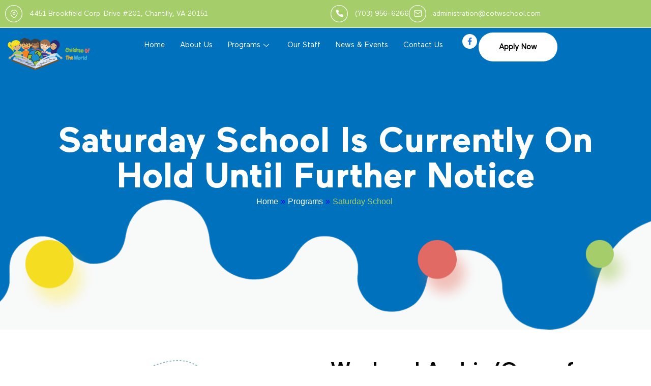

--- FILE ---
content_type: text/html; charset=UTF-8
request_url: https://cotwschool.com/programs/saturday-school/
body_size: 124192
content:
<!doctype html>
<html lang="en-US">
<head><meta charset="UTF-8"><script>if(navigator.userAgent.match(/MSIE|Internet Explorer/i)||navigator.userAgent.match(/Trident\/7\..*?rv:11/i)){var href=document.location.href;if(!href.match(/[?&]nowprocket/)){if(href.indexOf("?")==-1){if(href.indexOf("#")==-1){document.location.href=href+"?nowprocket=1"}else{document.location.href=href.replace("#","?nowprocket=1#")}}else{if(href.indexOf("#")==-1){document.location.href=href+"&nowprocket=1"}else{document.location.href=href.replace("#","&nowprocket=1#")}}}}</script><script>class RocketLazyLoadScripts{constructor(){this.v="1.2.5.1",this.triggerEvents=["keydown","mousedown","mousemove","touchmove","touchstart","touchend","wheel"],this.userEventHandler=this._triggerListener.bind(this),this.touchStartHandler=this._onTouchStart.bind(this),this.touchMoveHandler=this._onTouchMove.bind(this),this.touchEndHandler=this._onTouchEnd.bind(this),this.clickHandler=this._onClick.bind(this),this.interceptedClicks=[],this.interceptedClickListeners=[],this._interceptClickListeners(this),window.addEventListener("pageshow",e=>{this.persisted=e.persisted,this.everythingLoaded&&this._triggerLastFunctions()}),document.addEventListener("DOMContentLoaded",()=>{this._preconnect3rdParties()}),this.delayedScripts={normal:[],async:[],defer:[]},this.trash=[],this.allJQueries=[]}_addUserInteractionListener(e){if(document.hidden){e._triggerListener();return}this.triggerEvents.forEach(t=>window.addEventListener(t,e.userEventHandler,{passive:!0})),window.addEventListener("touchstart",e.touchStartHandler,{passive:!0}),window.addEventListener("mousedown",e.touchStartHandler),document.addEventListener("visibilitychange",e.userEventHandler)}_removeUserInteractionListener(){this.triggerEvents.forEach(e=>window.removeEventListener(e,this.userEventHandler,{passive:!0})),document.removeEventListener("visibilitychange",this.userEventHandler)}_onTouchStart(e){"HTML"!==e.target.tagName&&(window.addEventListener("touchend",this.touchEndHandler),window.addEventListener("mouseup",this.touchEndHandler),window.addEventListener("touchmove",this.touchMoveHandler,{passive:!0}),window.addEventListener("mousemove",this.touchMoveHandler),e.target.addEventListener("click",this.clickHandler),this._disableOtherEventListeners(e.target,!0),this._renameDOMAttribute(e.target,"onclick","rocket-onclick"),this._pendingClickStarted())}_onTouchMove(e){window.removeEventListener("touchend",this.touchEndHandler),window.removeEventListener("mouseup",this.touchEndHandler),window.removeEventListener("touchmove",this.touchMoveHandler,{passive:!0}),window.removeEventListener("mousemove",this.touchMoveHandler),e.target.removeEventListener("click",this.clickHandler),this._disableOtherEventListeners(e.target,!1),this._renameDOMAttribute(e.target,"rocket-onclick","onclick"),this._pendingClickFinished()}_onTouchEnd(){window.removeEventListener("touchend",this.touchEndHandler),window.removeEventListener("mouseup",this.touchEndHandler),window.removeEventListener("touchmove",this.touchMoveHandler,{passive:!0}),window.removeEventListener("mousemove",this.touchMoveHandler)}_onClick(e){e.target.removeEventListener("click",this.clickHandler),this._disableOtherEventListeners(e.target,!1),this._renameDOMAttribute(e.target,"rocket-onclick","onclick"),this.interceptedClicks.push(e),e.preventDefault(),e.stopPropagation(),e.stopImmediatePropagation(),this._pendingClickFinished()}_replayClicks(){window.removeEventListener("touchstart",this.touchStartHandler,{passive:!0}),window.removeEventListener("mousedown",this.touchStartHandler),this.interceptedClicks.forEach(e=>{e.target.dispatchEvent(new MouseEvent("click",{view:e.view,bubbles:!0,cancelable:!0}))})}_interceptClickListeners(e){EventTarget.prototype.addEventListenerBase=EventTarget.prototype.addEventListener,EventTarget.prototype.addEventListener=function(t,i,r){"click"!==t||e.windowLoaded||i===e.clickHandler||e.interceptedClickListeners.push({target:this,func:i,options:r}),(this||window).addEventListenerBase(t,i,r)}}_disableOtherEventListeners(e,t){this.interceptedClickListeners.forEach(i=>{i.target===e&&(t?e.removeEventListener("click",i.func,i.options):e.addEventListener("click",i.func,i.options))}),e.parentNode!==document.documentElement&&this._disableOtherEventListeners(e.parentNode,t)}_waitForPendingClicks(){return new Promise(e=>{this._isClickPending?this._pendingClickFinished=e:e()})}_pendingClickStarted(){this._isClickPending=!0}_pendingClickFinished(){this._isClickPending=!1}_renameDOMAttribute(e,t,i){e.hasAttribute&&e.hasAttribute(t)&&(event.target.setAttribute(i,event.target.getAttribute(t)),event.target.removeAttribute(t))}_triggerListener(){this._removeUserInteractionListener(this),"loading"===document.readyState?document.addEventListener("DOMContentLoaded",this._loadEverythingNow.bind(this)):this._loadEverythingNow()}_preconnect3rdParties(){let e=[];document.querySelectorAll("script[type=rocketlazyloadscript][data-rocket-src]").forEach(t=>{let i=t.getAttribute("data-rocket-src");if(i&&0!==i.indexOf("data:")){0===i.indexOf("//")&&(i=location.protocol+i);try{let r=new URL(i).origin;r!==location.origin&&e.push({src:r,crossOrigin:t.crossOrigin||"module"===t.getAttribute("data-rocket-type")})}catch(n){}}}),e=[...new Map(e.map(e=>[JSON.stringify(e),e])).values()],this._batchInjectResourceHints(e,"preconnect")}async _loadEverythingNow(){this.lastBreath=Date.now(),this._delayEventListeners(this),this._delayJQueryReady(this),this._handleDocumentWrite(),this._registerAllDelayedScripts(),this._preloadAllScripts(),await this._loadScriptsFromList(this.delayedScripts.normal),await this._loadScriptsFromList(this.delayedScripts.defer),await this._loadScriptsFromList(this.delayedScripts.async);try{await this._triggerDOMContentLoaded(),await this._pendingWebpackRequests(this),await this._triggerWindowLoad()}catch(e){console.error(e)}window.dispatchEvent(new Event("rocket-allScriptsLoaded")),this.everythingLoaded=!0,this._waitForPendingClicks().then(()=>{this._replayClicks()}),this._emptyTrash()}_registerAllDelayedScripts(){document.querySelectorAll("script[type=rocketlazyloadscript]").forEach(e=>{e.hasAttribute("data-rocket-src")?e.hasAttribute("async")&&!1!==e.async?this.delayedScripts.async.push(e):e.hasAttribute("defer")&&!1!==e.defer||"module"===e.getAttribute("data-rocket-type")?this.delayedScripts.defer.push(e):this.delayedScripts.normal.push(e):this.delayedScripts.normal.push(e)})}async _transformScript(e){if(await this._littleBreath(),!0===e.noModule&&"noModule"in HTMLScriptElement.prototype){e.setAttribute("data-rocket-status","skipped");return}return new Promise(t=>{let i;function r(){(i||e).setAttribute("data-rocket-status","executed"),t()}try{if(navigator.userAgent.indexOf("Firefox/")>0||""===navigator.vendor)i=document.createElement("script"),[...e.attributes].forEach(e=>{let t=e.nodeName;"type"!==t&&("data-rocket-type"===t&&(t="type"),"data-rocket-src"===t&&(t="src"),i.setAttribute(t,e.nodeValue))}),e.text&&(i.text=e.text),i.hasAttribute("src")?(i.addEventListener("load",r),i.addEventListener("error",function(){i.setAttribute("data-rocket-status","failed"),t()}),setTimeout(()=>{i.isConnected||t()},1)):(i.text=e.text,r()),e.parentNode.replaceChild(i,e);else{let n=e.getAttribute("data-rocket-type"),s=e.getAttribute("data-rocket-src");n?(e.type=n,e.removeAttribute("data-rocket-type")):e.removeAttribute("type"),e.addEventListener("load",r),e.addEventListener("error",function(){e.setAttribute("data-rocket-status","failed"),t()}),s?(e.removeAttribute("data-rocket-src"),e.src=s):e.src="data:text/javascript;base64,"+window.btoa(unescape(encodeURIComponent(e.text)))}}catch(a){e.setAttribute("data-rocket-status","failed"),t()}})}async _loadScriptsFromList(e){let t=e.shift();return t&&t.isConnected?(await this._transformScript(t),this._loadScriptsFromList(e)):Promise.resolve()}_preloadAllScripts(){this._batchInjectResourceHints([...this.delayedScripts.normal,...this.delayedScripts.defer,...this.delayedScripts.async],"preload")}_batchInjectResourceHints(e,t){var i=document.createDocumentFragment();e.forEach(e=>{let r=e.getAttribute&&e.getAttribute("data-rocket-src")||e.src;if(r){let n=document.createElement("link");n.href=r,n.rel=t,"preconnect"!==t&&(n.as="script"),e.getAttribute&&"module"===e.getAttribute("data-rocket-type")&&(n.crossOrigin=!0),e.crossOrigin&&(n.crossOrigin=e.crossOrigin),e.integrity&&(n.integrity=e.integrity),i.appendChild(n),this.trash.push(n)}}),document.head.appendChild(i)}_delayEventListeners(e){let t={};function i(i,r){return t[r].eventsToRewrite.indexOf(i)>=0&&!e.everythingLoaded?"rocket-"+i:i}function r(e,r){var n;!t[n=e]&&(t[n]={originalFunctions:{add:n.addEventListener,remove:n.removeEventListener},eventsToRewrite:[]},n.addEventListener=function(){arguments[0]=i(arguments[0],n),t[n].originalFunctions.add.apply(n,arguments)},n.removeEventListener=function(){arguments[0]=i(arguments[0],n),t[n].originalFunctions.remove.apply(n,arguments)}),t[e].eventsToRewrite.push(r)}function n(t,i){let r=t[i];t[i]=null,Object.defineProperty(t,i,{get:()=>r||function(){},set(n){e.everythingLoaded?r=n:t["rocket"+i]=r=n}})}r(document,"DOMContentLoaded"),r(window,"DOMContentLoaded"),r(window,"load"),r(window,"pageshow"),r(document,"readystatechange"),n(document,"onreadystatechange"),n(window,"onload"),n(window,"onpageshow")}_delayJQueryReady(e){let t;function i(t){return e.everythingLoaded?t:t.split(" ").map(e=>"load"===e||0===e.indexOf("load.")?"rocket-jquery-load":e).join(" ")}function r(r){if(r&&r.fn&&!e.allJQueries.includes(r)){r.fn.ready=r.fn.init.prototype.ready=function(t){return e.domReadyFired?t.bind(document)(r):document.addEventListener("rocket-DOMContentLoaded",()=>t.bind(document)(r)),r([])};let n=r.fn.on;r.fn.on=r.fn.init.prototype.on=function(){return this[0]===window&&("string"==typeof arguments[0]||arguments[0]instanceof String?arguments[0]=i(arguments[0]):"object"==typeof arguments[0]&&Object.keys(arguments[0]).forEach(e=>{let t=arguments[0][e];delete arguments[0][e],arguments[0][i(e)]=t})),n.apply(this,arguments),this},e.allJQueries.push(r)}t=r}r(window.jQuery),Object.defineProperty(window,"jQuery",{get:()=>t,set(e){r(e)}})}async _pendingWebpackRequests(e){let t=document.querySelector("script[data-webpack]");async function i(){return new Promise(e=>{t.addEventListener("load",e),t.addEventListener("error",e)})}t&&(await i(),await e._requestAnimFrame(),await e._pendingWebpackRequests(e))}async _triggerDOMContentLoaded(){this.domReadyFired=!0,await this._littleBreath(),document.dispatchEvent(new Event("rocket-readystatechange")),await this._littleBreath(),document.rocketonreadystatechange&&document.rocketonreadystatechange(),await this._littleBreath(),document.dispatchEvent(new Event("rocket-DOMContentLoaded")),await this._littleBreath(),window.dispatchEvent(new Event("rocket-DOMContentLoaded"))}async _triggerWindowLoad(){await this._littleBreath(),document.dispatchEvent(new Event("rocket-readystatechange")),await this._littleBreath(),document.rocketonreadystatechange&&document.rocketonreadystatechange(),await this._littleBreath(),window.dispatchEvent(new Event("rocket-load")),await this._littleBreath(),window.rocketonload&&window.rocketonload(),await this._littleBreath(),this.allJQueries.forEach(e=>e(window).trigger("rocket-jquery-load")),await this._littleBreath();let e=new Event("rocket-pageshow");e.persisted=this.persisted,window.dispatchEvent(e),await this._littleBreath(),window.rocketonpageshow&&window.rocketonpageshow({persisted:this.persisted}),this.windowLoaded=!0}_triggerLastFunctions(){document.onreadystatechange&&document.onreadystatechange(),window.onload&&window.onload(),window.onpageshow&&window.onpageshow({persisted:this.persisted})}_handleDocumentWrite(){let e=new Map;document.write=document.writeln=function(t){let i=document.currentScript;i||console.error("WPRocket unable to document.write this: "+t);let r=document.createRange(),n=i.parentElement,s=e.get(i);void 0===s&&(s=i.nextSibling,e.set(i,s));let a=document.createDocumentFragment();r.setStart(a,0),a.appendChild(r.createContextualFragment(t)),n.insertBefore(a,s)}}async _littleBreath(){Date.now()-this.lastBreath>45&&(await this._requestAnimFrame(),this.lastBreath=Date.now())}async _requestAnimFrame(){return document.hidden?new Promise(e=>setTimeout(e)):new Promise(e=>requestAnimationFrame(e))}_emptyTrash(){this.trash.forEach(e=>e.remove())}static run(){let e=new RocketLazyLoadScripts;e._addUserInteractionListener(e)}}RocketLazyLoadScripts.run();</script>
	
	<meta name="viewport" content="width=device-width, initial-scale=1">
	<link rel="profile" href="https://gmpg.org/xfn/11">
	<title>Saturday School &#8211; Children Of The World Learning Center Chantilly, VA</title><link rel="preload" as="font" href="https://cotwschool.com/wp-content/uploads/2025/04/Maax-Medium.ttf" crossorigin><link rel="preload" as="font" href="https://cotwschool.com/wp-content/uploads/2025/04/Maax-Bold.ttf" crossorigin><link rel="preload" as="font" href="https://cotwschool.com/wp-content/uploads/2025/04/Maax.ttf" crossorigin><link rel="preload" as="font" href="https://yellow-salmon-817517.hostingersite.com/wp-content/uploads/elementor/google-fonts/fonts/quicksand-21dc8b9f.woff2" crossorigin><link rel="preload" as="font" href="https://cotwschool.com/wp-content/plugins/elementskit-lite/modules/elementskit-icon-pack/assets/fonts/elementskit.woff?itek3h" crossorigin><style id="wpr-usedcss">img:is([sizes=auto i],[sizes^="auto," i]){contain-intrinsic-size:3000px 1500px}img.emoji{display:inline!important;border:none!important;box-shadow:none!important;height:1em!important;width:1em!important;margin:0 .07em!important;vertical-align:-.1em!important;background:0 0!important;padding:0!important}:root{--wp--preset--aspect-ratio--square:1;--wp--preset--aspect-ratio--4-3:4/3;--wp--preset--aspect-ratio--3-4:3/4;--wp--preset--aspect-ratio--3-2:3/2;--wp--preset--aspect-ratio--2-3:2/3;--wp--preset--aspect-ratio--16-9:16/9;--wp--preset--aspect-ratio--9-16:9/16;--wp--preset--color--black:#000000;--wp--preset--color--cyan-bluish-gray:#abb8c3;--wp--preset--color--white:#ffffff;--wp--preset--color--pale-pink:#f78da7;--wp--preset--color--vivid-red:#cf2e2e;--wp--preset--color--luminous-vivid-orange:#ff6900;--wp--preset--color--luminous-vivid-amber:#fcb900;--wp--preset--color--light-green-cyan:#7bdcb5;--wp--preset--color--vivid-green-cyan:#00d084;--wp--preset--color--pale-cyan-blue:#8ed1fc;--wp--preset--color--vivid-cyan-blue:#0693e3;--wp--preset--color--vivid-purple:#9b51e0;--wp--preset--gradient--vivid-cyan-blue-to-vivid-purple:linear-gradient(135deg,rgba(6, 147, 227, 1) 0%,rgb(155, 81, 224) 100%);--wp--preset--gradient--light-green-cyan-to-vivid-green-cyan:linear-gradient(135deg,rgb(122, 220, 180) 0%,rgb(0, 208, 130) 100%);--wp--preset--gradient--luminous-vivid-amber-to-luminous-vivid-orange:linear-gradient(135deg,rgba(252, 185, 0, 1) 0%,rgba(255, 105, 0, 1) 100%);--wp--preset--gradient--luminous-vivid-orange-to-vivid-red:linear-gradient(135deg,rgba(255, 105, 0, 1) 0%,rgb(207, 46, 46) 100%);--wp--preset--gradient--very-light-gray-to-cyan-bluish-gray:linear-gradient(135deg,rgb(238, 238, 238) 0%,rgb(169, 184, 195) 100%);--wp--preset--gradient--cool-to-warm-spectrum:linear-gradient(135deg,rgb(74, 234, 220) 0%,rgb(151, 120, 209) 20%,rgb(207, 42, 186) 40%,rgb(238, 44, 130) 60%,rgb(251, 105, 98) 80%,rgb(254, 248, 76) 100%);--wp--preset--gradient--blush-light-purple:linear-gradient(135deg,rgb(255, 206, 236) 0%,rgb(152, 150, 240) 100%);--wp--preset--gradient--blush-bordeaux:linear-gradient(135deg,rgb(254, 205, 165) 0%,rgb(254, 45, 45) 50%,rgb(107, 0, 62) 100%);--wp--preset--gradient--luminous-dusk:linear-gradient(135deg,rgb(255, 203, 112) 0%,rgb(199, 81, 192) 50%,rgb(65, 88, 208) 100%);--wp--preset--gradient--pale-ocean:linear-gradient(135deg,rgb(255, 245, 203) 0%,rgb(182, 227, 212) 50%,rgb(51, 167, 181) 100%);--wp--preset--gradient--electric-grass:linear-gradient(135deg,rgb(202, 248, 128) 0%,rgb(113, 206, 126) 100%);--wp--preset--gradient--midnight:linear-gradient(135deg,rgb(2, 3, 129) 0%,rgb(40, 116, 252) 100%);--wp--preset--font-size--small:13px;--wp--preset--font-size--medium:20px;--wp--preset--font-size--large:36px;--wp--preset--font-size--x-large:42px;--wp--preset--spacing--20:0.44rem;--wp--preset--spacing--30:0.67rem;--wp--preset--spacing--40:1rem;--wp--preset--spacing--50:1.5rem;--wp--preset--spacing--60:2.25rem;--wp--preset--spacing--70:3.38rem;--wp--preset--spacing--80:5.06rem;--wp--preset--shadow--natural:6px 6px 9px rgba(0, 0, 0, .2);--wp--preset--shadow--deep:12px 12px 50px rgba(0, 0, 0, .4);--wp--preset--shadow--sharp:6px 6px 0px rgba(0, 0, 0, .2);--wp--preset--shadow--outlined:6px 6px 0px -3px rgba(255, 255, 255, 1),6px 6px rgba(0, 0, 0, 1);--wp--preset--shadow--crisp:6px 6px 0px rgba(0, 0, 0, 1)}:root{--wp--style--global--content-size:800px;--wp--style--global--wide-size:1200px}:where(body){margin:0}:where(.wp-site-blocks)>*{margin-block-start:24px;margin-block-end:0}:where(.wp-site-blocks)>:first-child{margin-block-start:0}:where(.wp-site-blocks)>:last-child{margin-block-end:0}:root{--wp--style--block-gap:24px}:root :where(.is-layout-flow)>:first-child{margin-block-start:0}:root :where(.is-layout-flow)>:last-child{margin-block-end:0}:root :where(.is-layout-flow)>*{margin-block-start:24px;margin-block-end:0}:root :where(.is-layout-constrained)>:first-child{margin-block-start:0}:root :where(.is-layout-constrained)>:last-child{margin-block-end:0}:root :where(.is-layout-constrained)>*{margin-block-start:24px;margin-block-end:0}:root :where(.is-layout-flex){gap:24px}:root :where(.is-layout-grid){gap:24px}body{padding-top:0;padding-right:0;padding-bottom:0;padding-left:0}a:where(:not(.wp-element-button)){text-decoration:underline}:root :where(.wp-element-button,.wp-block-button__link){background-color:#32373c;border-width:0;color:#fff;font-family:inherit;font-size:inherit;line-height:inherit;padding:calc(.667em + 2px) calc(1.333em + 2px);text-decoration:none}:root :where(.wp-block-pullquote){font-size:1.5em;line-height:1.6}body{display:block}html{line-height:1.15;-webkit-text-size-adjust:100%}*,:after,:before{box-sizing:border-box}body{background-color:#fff;color:#333;font-family:-apple-system,BlinkMacSystemFont,'Segoe UI',Roboto,'Helvetica Neue',Arial,'Noto Sans',sans-serif,'Apple Color Emoji','Segoe UI Emoji','Segoe UI Symbol','Noto Color Emoji';font-size:1rem;font-weight:400;line-height:1.5;margin:0;-webkit-font-smoothing:antialiased;-moz-osx-font-smoothing:grayscale}h2,h3{color:inherit;font-family:inherit;font-weight:500;line-height:1.2;margin-block-end:1rem;margin-block-start:.5rem}h2{font-size:2rem}h3{font-size:1.75rem}p{margin-block-end:.9rem;margin-block-start:0}hr{box-sizing:content-box;height:0;overflow:visible}pre{font-family:monospace,monospace;font-size:1em;white-space:pre-wrap}a{background-color:transparent;color:#c36;text-decoration:none}a:active,a:hover{color:#336}a:not([href]):not([tabindex]),a:not([href]):not([tabindex]):focus,a:not([href]):not([tabindex]):hover{color:inherit;text-decoration:none}a:not([href]):not([tabindex]):focus{outline:0}b,strong{font-weight:bolder}code{font-family:monospace,monospace;font-size:1em}small{font-size:80%}sub{font-size:75%;line-height:0;position:relative;vertical-align:baseline}sub{bottom:-.25em}img{border-style:none;height:auto;max-width:100%}details{display:block}summary{display:list-item}figcaption{color:#333;font-size:16px;font-style:italic;font-weight:400;line-height:1.4}[hidden],template{display:none}@media print{*,:after,:before{background:0 0!important;box-shadow:none!important;color:#000!important;text-shadow:none!important}a,a:visited{text-decoration:underline}a[href]:after{content:" (" attr(href) ")"}a[href^="#"]:after,a[href^="javascript:"]:after{content:""}pre{white-space:pre-wrap!important}pre{-moz-column-break-inside:avoid;border:1px solid #ccc;break-inside:avoid}img,tr{-moz-column-break-inside:avoid;break-inside:avoid}h2,h3,p{orphans:3;widows:3}h2,h3{-moz-column-break-after:avoid;break-after:avoid}}label{display:inline-block;line-height:1;vertical-align:middle}button,input,optgroup,select,textarea{font-family:inherit;font-size:1rem;line-height:1.5;margin:0}input[type=date],input[type=email],input[type=number],input[type=password],input[type=search],input[type=tel],input[type=text],input[type=url],select,textarea{border:1px solid #666;border-radius:3px;padding:.5rem 1rem;transition:all .3s;width:100%}input[type=date]:focus,input[type=email]:focus,input[type=number]:focus,input[type=password]:focus,input[type=search]:focus,input[type=tel]:focus,input[type=text]:focus,input[type=url]:focus,select:focus,textarea:focus{border-color:#333}button,input{overflow:visible}button,select{text-transform:none}[type=button],[type=reset],[type=submit],button{-webkit-appearance:button;width:auto}[type=button],[type=submit],button{background-color:transparent;border:1px solid #c36;border-radius:3px;color:#c36;display:inline-block;font-size:1rem;font-weight:400;padding:.5rem 1rem;text-align:center;transition:all .3s;-webkit-user-select:none;-moz-user-select:none;user-select:none;white-space:nowrap}[type=button]:focus:not(:focus-visible),[type=submit]:focus:not(:focus-visible),button:focus:not(:focus-visible){outline:0}[type=button]:focus,[type=button]:hover,[type=submit]:focus,[type=submit]:hover,button:focus,button:hover{background-color:#c36;color:#fff;text-decoration:none}[type=button]:not(:disabled),[type=submit]:not(:disabled),button:not(:disabled){cursor:pointer}fieldset{padding:.35em .75em .625em}legend{box-sizing:border-box;color:inherit;display:table;max-width:100%;padding:0;white-space:normal}progress{vertical-align:baseline}textarea{overflow:auto;resize:vertical}[type=checkbox],[type=radio]{box-sizing:border-box;padding:0}[type=number]::-webkit-inner-spin-button,[type=number]::-webkit-outer-spin-button{height:auto}[type=search]{-webkit-appearance:textfield;outline-offset:-2px}[type=search]::-webkit-search-decoration{-webkit-appearance:none}::-webkit-file-upload-button{-webkit-appearance:button;font:inherit}select{display:block}table{background-color:transparent;border-collapse:collapse;border-spacing:0;font-size:.9em;margin-block-end:15px;width:100%}table th{border:1px solid hsla(0,0%,50%,.502);line-height:1.5;padding:15px;vertical-align:top}table th{font-weight:700}table tbody>tr:nth-child(odd)>th{background-color:hsla(0,0%,50%,.071)}table tbody tr:hover>th{background-color:hsla(0,0%,50%,.102)}table tbody+tbody{border-block-start:2px solid hsla(0,0%,50%,.502)}li,ol,ul{background:0 0;border:0;font-size:100%;margin-block-end:0;margin-block-start:0;outline:0;vertical-align:baseline}.page-content a{text-decoration:underline}.pagination{display:flex;justify-content:space-between;margin:20px auto}.sticky{display:block;position:relative}.hide{display:none!important}.site-header:not(.dynamic-header),body:not([class*=elementor-page-]) .site-main{margin-inline-end:auto;margin-inline-start:auto;width:100%}@media(max-width:575px){.site-header:not(.dynamic-header),body:not([class*=elementor-page-]) .site-main{padding-inline-end:10px;padding-inline-start:10px}}@media(min-width:576px){.site-header:not(.dynamic-header),body:not([class*=elementor-page-]) .site-main{max-width:500px}}@media(min-width:768px){.site-header:not(.dynamic-header),body:not([class*=elementor-page-]) .site-main{max-width:600px}}@media(min-width:992px){.site-header:not(.dynamic-header),body:not([class*=elementor-page-]) .site-main{max-width:800px}}@media(min-width:1200px){.site-header:not(.dynamic-header),body:not([class*=elementor-page-]) .site-main{max-width:1140px}}.site-header+.elementor{min-height:calc(100vh - 320px)}.site-header{display:flex;flex-wrap:wrap;justify-content:space-between;padding-block-end:1rem;padding-block-start:1rem;position:relative}.site-navigation-toggle-holder{align-items:center;display:flex;padding:8px 15px}.site-navigation-toggle-holder .site-navigation-toggle{align-items:center;background-color:rgba(0,0,0,.05);border:0 solid;border-radius:3px;color:#494c4f;cursor:pointer;display:flex;justify-content:center;padding:.5rem}.site-navigation-dropdown{bottom:0;left:0;margin-block-start:10px;position:absolute;transform-origin:top;transition:max-height .3s,transform .3s;width:100%;z-index:10000}.site-navigation-toggle-holder:not(.elementor-active)+.site-navigation-dropdown{max-height:0;transform:scaleY(0)}.site-navigation-toggle-holder.elementor-active+.site-navigation-dropdown{max-height:100vh;transform:scaleY(1)}.site-navigation-dropdown ul{padding:0}.site-navigation-dropdown ul.menu{background:#fff;margin:0;padding:0;position:absolute;width:100%}.site-navigation-dropdown ul.menu li{display:block;position:relative;width:100%}.site-navigation-dropdown ul.menu li a{background:#fff;box-shadow:inset 0 -1px 0 rgba(0,0,0,.102);color:#55595c;display:block;padding:20px}.site-navigation-dropdown ul.menu>li li{max-height:0;transform:scaleY(0);transform-origin:top;transition:max-height .3s,transform .3s}.site-navigation-dropdown ul.menu li.elementor-active>ul>li{max-height:100vh;transform:scaleY(1)}:root{--direction-multiplier:1}body.rtl,html[dir=rtl]{--direction-multiplier:-1}.elementor-hidden{display:none}.elementor-screen-only,.screen-reader-text,.screen-reader-text span{height:1px;margin:-1px;overflow:hidden;padding:0;position:absolute;top:-10000em;width:1px;clip:rect(0,0,0,0);border:0}.elementor *,.elementor :after,.elementor :before{box-sizing:border-box}.elementor a{box-shadow:none;text-decoration:none}.elementor hr{background-color:transparent;margin:0}.elementor img{border:none;border-radius:0;box-shadow:none;height:auto;max-width:100%}.elementor .elementor-widget:not(.elementor-widget-text-editor):not(.elementor-widget-theme-post-content) figure{margin:0}.elementor iframe,.elementor object,.elementor video{border:none;line-height:1;margin:0;max-width:100%;width:100%}.e-con-inner>.elementor-element.elementor-absolute,.e-con>.elementor-element.elementor-absolute,.elementor-widget-wrap>.elementor-element.elementor-absolute{position:absolute}.elementor-widget-wrap .elementor-element.elementor-widget__width-initial{max-width:100%}.elementor-element{--flex-direction:initial;--flex-wrap:initial;--justify-content:initial;--align-items:initial;--align-content:initial;--gap:initial;--flex-basis:initial;--flex-grow:initial;--flex-shrink:initial;--order:initial;--align-self:initial;align-self:var(--align-self);flex-basis:var(--flex-basis);flex-grow:var(--flex-grow);flex-shrink:var(--flex-shrink);order:var(--order)}.elementor-element.elementor-absolute{z-index:1}.elementor-element:where(.e-con-full,.elementor-widget){align-content:var(--align-content);align-items:var(--align-items);flex-direction:var(--flex-direction);flex-wrap:var(--flex-wrap);gap:var(--row-gap) var(--column-gap);justify-content:var(--justify-content)}.elementor-invisible{visibility:hidden}.elementor-align-center{text-align:center}.elementor-align-left{text-align:left}.elementor-align-center .elementor-button,.elementor-align-left .elementor-button{width:auto}:root{--page-title-display:block}.elementor-section{position:relative}.elementor-section .elementor-container{display:flex;margin-left:auto;margin-right:auto;position:relative}@media (max-width:1024px){.elementor-section .elementor-container{flex-wrap:wrap}}.elementor-widget-wrap{align-content:flex-start;flex-wrap:wrap;position:relative;width:100%}.elementor:not(.elementor-bc-flex-widget) .elementor-widget-wrap{display:flex}.elementor-widget-wrap>.elementor-element{width:100%}.elementor-widget-wrap.e-swiper-container{width:calc(100% - (var(--e-column-margin-left,0px) + var(--e-column-margin-right,0px)))}.elementor-widget{position:relative}.elementor-widget:not(:last-child){margin-bottom:var(--kit-widget-spacing,20px)}.elementor-widget:not(:last-child).elementor-absolute,.elementor-widget:not(:last-child).elementor-widget__width-initial{margin-bottom:0}.elementor-column{display:flex;min-height:1px;position:relative}.elementor-column-gap-default>.elementor-column>.elementor-element-populated{padding:10px}@media (min-width:768px){.elementor-column.elementor-col-100{width:100%}}.elementor-grid{display:grid;grid-column-gap:var(--grid-column-gap);grid-row-gap:var(--grid-row-gap)}.elementor-grid .elementor-grid-item{min-width:0}.elementor-grid-0 .elementor-grid{display:inline-block;margin-bottom:calc(-1 * var(--grid-row-gap));width:100%;word-spacing:var(--grid-column-gap)}.elementor-grid-0 .elementor-grid .elementor-grid-item{display:inline-block;margin-bottom:var(--grid-row-gap);word-break:break-word}@media (min-width:1025px){#elementor-device-mode:after{content:"desktop"}}@media (min-width:1800px){#elementor-device-mode:after{content:"widescreen"}}@media (max-width:-1){#elementor-device-mode:after{content:"laptop"}#elementor-device-mode:after{content:"tablet_extra"}}@media (max-width:1024px){#elementor-device-mode:after{content:"tablet"}.elementor-widget:not(.elementor-tablet-align-right) .elementor-icon-list-item:after{inset-inline-start:0}.elementor-widget:not(.elementor-tablet-align-left) .elementor-icon-list-item:after{inset-inline-end:0}}@media (max-width:-1){#elementor-device-mode:after{content:"mobile_extra"}.elementor-widget:not(.elementor-laptop-align-right) .elementor-icon-list-item:after{inset-inline-start:0}.elementor-widget:not(.elementor-laptop-align-left) .elementor-icon-list-item:after{inset-inline-end:0}}@media (max-width:767px){.elementor-column{width:100%}#elementor-device-mode:after{content:"mobile"}}@media (prefers-reduced-motion:no-preference){html{scroll-behavior:smooth}}.e-con{--border-radius:0;--border-top-width:0px;--border-right-width:0px;--border-bottom-width:0px;--border-left-width:0px;--border-style:initial;--border-color:initial;--container-widget-width:100%;--container-widget-height:initial;--container-widget-flex-grow:0;--container-widget-align-self:initial;--content-width:min(100%,var(--container-max-width,1140px));--width:100%;--min-height:initial;--height:auto;--text-align:initial;--margin-top:0px;--margin-right:0px;--margin-bottom:0px;--margin-left:0px;--padding-top:var(--container-default-padding-top,10px);--padding-right:var(--container-default-padding-right,10px);--padding-bottom:var(--container-default-padding-bottom,10px);--padding-left:var(--container-default-padding-left,10px);--position:relative;--z-index:revert;--overflow:visible;--gap:var(--widgets-spacing,20px);--row-gap:var(--widgets-spacing-row,20px);--column-gap:var(--widgets-spacing-column,20px);--overlay-mix-blend-mode:initial;--overlay-opacity:1;--overlay-transition:0.3s;--e-con-grid-template-columns:repeat(3,1fr);--e-con-grid-template-rows:repeat(2,1fr);border-radius:var(--border-radius);height:var(--height);min-height:var(--min-height);min-width:0;overflow:var(--overflow);position:var(--position);width:var(--width);z-index:var(--z-index);--flex-wrap-mobile:wrap;margin-block-end:var(--margin-block-end);margin-block-start:var(--margin-block-start);margin-inline-end:var(--margin-inline-end);margin-inline-start:var(--margin-inline-start);padding-inline-end:var(--padding-inline-end);padding-inline-start:var(--padding-inline-start)}.e-con:where(:not(.e-div-block-base)){transition:background var(--background-transition,.3s),border var(--border-transition,.3s),box-shadow var(--border-transition,.3s),transform var(--e-con-transform-transition-duration,.4s)}.e-con{--margin-block-start:var(--margin-top);--margin-block-end:var(--margin-bottom);--margin-inline-start:var(--margin-left);--margin-inline-end:var(--margin-right);--padding-inline-start:var(--padding-left);--padding-inline-end:var(--padding-right);--padding-block-start:var(--padding-top);--padding-block-end:var(--padding-bottom);--border-block-start-width:var(--border-top-width);--border-block-end-width:var(--border-bottom-width);--border-inline-start-width:var(--border-left-width);--border-inline-end-width:var(--border-right-width)}body.rtl .e-con{--padding-inline-start:var(--padding-right);--padding-inline-end:var(--padding-left);--margin-inline-start:var(--margin-right);--margin-inline-end:var(--margin-left);--border-inline-start-width:var(--border-right-width);--border-inline-end-width:var(--border-left-width)}.e-con.e-flex{--flex-direction:column;--flex-basis:auto;--flex-grow:0;--flex-shrink:1;flex:var(--flex-grow) var(--flex-shrink) var(--flex-basis)}.e-con-full,.e-con>.e-con-inner{padding-block-end:var(--padding-block-end);padding-block-start:var(--padding-block-start);text-align:var(--text-align)}.e-con-full.e-flex,.e-con.e-flex>.e-con-inner{flex-direction:var(--flex-direction)}.e-con,.e-con>.e-con-inner{display:var(--display)}.e-con-boxed.e-flex{align-content:normal;align-items:normal;flex-direction:column;flex-wrap:nowrap;justify-content:normal}.e-con-boxed{gap:initial;text-align:initial}.e-con.e-flex>.e-con-inner{align-content:var(--align-content);align-items:var(--align-items);align-self:auto;flex-basis:auto;flex-grow:1;flex-shrink:1;flex-wrap:var(--flex-wrap);justify-content:var(--justify-content)}.e-con>.e-con-inner{gap:var(--row-gap) var(--column-gap);height:100%;margin:0 auto;max-width:var(--content-width);padding-inline-end:0;padding-inline-start:0;width:100%}:is(.elementor-section-wrap,[data-elementor-id])>.e-con{--margin-left:auto;--margin-right:auto;max-width:min(100%,var(--width))}.e-con .elementor-widget.elementor-widget{margin-block-end:0}.e-con:before,.e-con>.elementor-motion-effects-container>.elementor-motion-effects-layer:before{border-block-end-width:var(--border-block-end-width);border-block-start-width:var(--border-block-start-width);border-color:var(--border-color);border-inline-end-width:var(--border-inline-end-width);border-inline-start-width:var(--border-inline-start-width);border-radius:var(--border-radius);border-style:var(--border-style);content:var(--background-overlay);display:block;height:max(100% + var(--border-top-width) + var(--border-bottom-width),100%);left:calc(0px - var(--border-left-width));mix-blend-mode:var(--overlay-mix-blend-mode);opacity:var(--overlay-opacity);position:absolute;top:calc(0px - var(--border-top-width));transition:var(--overlay-transition,.3s);width:max(100% + var(--border-left-width) + var(--border-right-width),100%)}.e-con:before{transition:background var(--overlay-transition,.3s),border-radius var(--border-transition,.3s),opacity var(--overlay-transition,.3s)}.e-con .elementor-widget{min-width:0}.e-con .elementor-widget.e-widget-swiper{width:100%}.e-con>.e-con-inner>.elementor-widget>.elementor-widget-container,.e-con>.elementor-widget>.elementor-widget-container{height:100%}.e-con.e-con>.e-con-inner>.elementor-widget,.elementor.elementor .e-con>.elementor-widget{max-width:100%}.e-con .elementor-widget:not(:last-child){--kit-widget-spacing:0px}@media (max-width:767px){.e-con.e-flex{--width:100%;--flex-wrap:var(--flex-wrap-mobile)}.elementor .elementor-hidden-mobile{display:none}}.elementor-element:where(:not(.e-con)):where(:not(.e-div-block-base)) .elementor-widget-container,.elementor-element:where(:not(.e-con)):where(:not(.e-div-block-base)):not(:has(.elementor-widget-container)){transition:background .3s,border .3s,border-radius .3s,box-shadow .3s,transform var(--e-transform-transition-duration,.4s)}.elementor-heading-title{line-height:1;margin:0;padding:0}.elementor-button{background-color:#69727d;border-radius:3px;color:#fff;display:inline-block;font-size:15px;line-height:1;padding:12px 24px;fill:#fff;text-align:center;transition:all .3s}.elementor-button:focus,.elementor-button:hover,.elementor-button:visited{color:#fff}.elementor-button-content-wrapper{display:flex;flex-direction:row;gap:5px;justify-content:center}.elementor-button-text{display:inline-block}.elementor-button span{text-decoration:inherit}.elementor-icon{color:#69727d;display:inline-block;font-size:50px;line-height:1;text-align:center;transition:all .3s}.elementor-icon:hover{color:#69727d}.elementor-icon i,.elementor-icon svg{display:block;height:1em;position:relative;width:1em}.elementor-icon i:before,.elementor-icon svg:before{left:50%;position:absolute;transform:translateX(-50%)}.elementor-shape-rounded .elementor-icon{border-radius:10%}.animated{animation-duration:1.25s}.animated.reverse{animation-direction:reverse;animation-fill-mode:forwards}@media (prefers-reduced-motion:reduce){.animated{animation:none}}@media (min-width:768px) and (max-width:1024px){.elementor .elementor-hidden-tablet{display:none}}@media (min-width:1025px) and (max-width:1799px){.elementor .elementor-hidden-desktop{display:none}}@media (min-width:1800px){.elementor .elementor-hidden-widescreen{display:none}.elementor-widget:not(.elementor-widescreen-align-right) .elementor-icon-list-item:after{inset-inline-start:0}.elementor-widget:not(.elementor-widescreen-align-left) .elementor-icon-list-item:after{inset-inline-end:0}}.elementor-kit-8{--e-global-color-primary:#000000;--e-global-color-secondary:#0071BC;--e-global-color-text:#000000;--e-global-color-accent:#E26A65;--e-global-color-bd35336:#A5CE6B;--e-global-color-53d27a4:#E26A65;--e-global-color-3d7185a:#EE9439;--e-global-color-50d28e7:#FFFFFF;--e-global-typography-primary-font-family:"Maax-Medium";--e-global-typography-primary-font-weight:500;--e-global-typography-secondary-font-family:"Maax-Bold";--e-global-typography-secondary-font-weight:400;--e-global-typography-text-font-family:"MAAX REGULAR";--e-global-typography-text-font-weight:400;--e-global-typography-accent-font-family:"MAAX REGULAR";--e-global-typography-accent-font-weight:500}.elementor-section.elementor-section-boxed>.elementor-container{max-width:1140px}.e-con{--container-max-width:1140px}.elementor-widget:not(:last-child){margin-block-end:20px}.elementor-element{--widgets-spacing:20px 20px;--widgets-spacing-row:20px;--widgets-spacing-column:20px}.site-header{padding-inline-end:0px;padding-inline-start:0px}@media(max-width:1024px){.elementor-section.elementor-section-boxed>.elementor-container{max-width:1024px}.e-con{--container-max-width:1024px}}@media(max-width:767px){table table{font-size:.8em}table table th{line-height:1.3;padding:7px}table table th{font-weight:400}.elementor-section.elementor-section-boxed>.elementor-container{max-width:767px}.e-con{--container-max-width:767px}}@font-face{font-family:Maax-Medium;font-style:normal;font-weight:400;font-display:swap;src:url('https://cotwschool.com/wp-content/uploads/2025/04/Maax-Medium.ttf') format('truetype')}@font-face{font-family:Maax-Bold;font-style:normal;font-weight:400;font-display:swap;src:url('https://cotwschool.com/wp-content/uploads/2025/04/Maax-Bold.ttf') format('truetype')}@font-face{font-family:'MAAX REGULAR';font-style:normal;font-weight:400;font-display:swap;src:url('https://cotwschool.com/wp-content/uploads/2025/04/Maax.ttf') format('truetype')}.elementor-widget:not(:has(.elementor-widget-container)) .elementor-widget-container{overflow:hidden}.elementor-widget .elementor-icon-list-items{list-style-type:none;margin:0;padding:0}.elementor-widget .elementor-icon-list-item{margin:0;padding:0;position:relative}.elementor-widget .elementor-icon-list-item:after{inset-block-end:0;position:absolute;width:100%}.elementor-widget .elementor-icon-list-item,.elementor-widget .elementor-icon-list-item a{align-items:var(--icon-vertical-align,center);display:flex;font-size:inherit}.elementor-widget .elementor-icon-list-icon+.elementor-icon-list-text{align-self:center;padding-inline-start:5px}.elementor-widget .elementor-icon-list-icon{display:flex;inset-block-start:var(--icon-vertical-offset,initial);position:relative}.elementor-widget .elementor-icon-list-icon svg{height:var(--e-icon-list-icon-size,1em);width:var(--e-icon-list-icon-size,1em)}.elementor-widget .elementor-icon-list-icon i{font-size:var(--e-icon-list-icon-size);width:1.25em}.elementor-widget.elementor-widget-icon-list .elementor-icon-list-icon{text-align:var(--e-icon-list-icon-align)}.elementor-widget.elementor-widget-icon-list .elementor-icon-list-icon svg{margin:var(--e-icon-list-icon-margin,0 calc(var(--e-icon-list-icon-size,1em) * .25) 0 0)}.elementor-widget.elementor-list-item-link-full_width a{width:100%}.elementor-widget.elementor-align-center .elementor-icon-list-item,.elementor-widget.elementor-align-center .elementor-icon-list-item a{justify-content:center}.elementor-widget.elementor-align-center .elementor-icon-list-item:after{margin:auto}.elementor-widget.elementor-align-left .elementor-icon-list-item,.elementor-widget.elementor-align-left .elementor-icon-list-item a{justify-content:flex-start;text-align:left}.elementor-widget:not(.elementor-align-right) .elementor-icon-list-item:after{inset-inline-start:0}.elementor-widget:not(.elementor-align-left) .elementor-icon-list-item:after{inset-inline-end:0}@media (max-width:-1){.elementor-widget:not(.elementor-tablet_extra-align-right) .elementor-icon-list-item:after{inset-inline-start:0}.elementor-widget:not(.elementor-tablet_extra-align-left) .elementor-icon-list-item:after{inset-inline-end:0}.elementor-widget:not(.elementor-mobile_extra-align-right) .elementor-icon-list-item:after{inset-inline-start:0}.elementor-widget:not(.elementor-mobile_extra-align-left) .elementor-icon-list-item:after{inset-inline-end:0}}.elementor .elementor-element ul.elementor-icon-list-items,.elementor-edit-area .elementor-element ul.elementor-icon-list-items{padding:0}.elementor-widget-image{text-align:center}.elementor-widget-image a{display:inline-block}.elementor-widget-image a img[src$=".svg"]{width:48px}.elementor-widget-image img{display:inline-block;vertical-align:middle}.elementor-widget-social-icons.elementor-grid-0 .elementor-widget-container,.elementor-widget-social-icons.elementor-grid-0:not(:has(.elementor-widget-container)){font-size:0;line-height:1}.elementor-widget-social-icons:not(.elementor-grid-0):not(.elementor-grid-tablet-0):not(.elementor-grid-mobile-0) .elementor-grid{display:inline-grid}.elementor-widget-social-icons .elementor-grid{grid-column-gap:var(--grid-column-gap,5px);grid-row-gap:var(--grid-row-gap,5px);grid-template-columns:var(--grid-template-columns);justify-content:var(--justify-content,center);justify-items:var(--justify-content,center)}.elementor-icon.elementor-social-icon{font-size:var(--icon-size,25px);height:calc(var(--icon-size,25px) + 2 * var(--icon-padding,.5em));line-height:var(--icon-size,25px);width:calc(var(--icon-size,25px) + 2 * var(--icon-padding,.5em))}.elementor-social-icon{--e-social-icon-icon-color:#fff;align-items:center;background-color:#69727d;cursor:pointer;display:inline-flex;justify-content:center;text-align:center}.elementor-social-icon i{color:var(--e-social-icon-icon-color)}.elementor-social-icon svg{fill:var(--e-social-icon-icon-color)}.elementor-social-icon:last-child{margin:0}.elementor-social-icon:hover{color:#fff;opacity:.9}.elementor-sticky--active{z-index:99}.e-con.elementor-sticky--active{z-index:var(--z-index,99)}.elementor-widget-icon-box .elementor-icon-box-wrapper{display:flex;flex-direction:column;gap:var(--icon-box-icon-margin,15px);text-align:center}.elementor-widget-icon-box .elementor-icon-box-icon{display:inline-block;flex:0 0 auto;line-height:0}.elementor-widget-icon-box .elementor-icon-box-content{flex-grow:1;width:100%}.elementor-widget-icon-box .elementor-icon-box-title a{color:inherit}.elementor-widget-icon-box .elementor-icon-box-description{margin:0}.elementor-widget-icon-box.elementor-position-left .elementor-icon-box-wrapper{flex-direction:row;gap:var(--icon-box-icon-margin,15px);text-align:start}@media (max-width:767px){.elementor-widget:not(.elementor-mobile-align-right) .elementor-icon-list-item:after{inset-inline-start:0}.elementor-widget:not(.elementor-mobile-align-left) .elementor-icon-list-item:after{inset-inline-end:0}.elementor-widget-icon-box.elementor-mobile-position-left .elementor-icon-box-wrapper{flex-direction:row;gap:var(--icon-box-icon-margin,15px);text-align:start}.elementor-widget-icon-box.elementor-mobile-position-top .elementor-icon-box-wrapper{align-items:unset!important;flex-direction:column;gap:var(--icon-box-icon-margin,15px);text-align:center}.elementor-widget-icon-box.elementor-position-left .elementor-icon-box-icon{flex-direction:column}}.elementor-widget-divider{--divider-border-style:none;--divider-border-width:1px;--divider-color:#0c0d0e;--divider-icon-size:20px;--divider-element-spacing:10px;--divider-pattern-height:24px;--divider-pattern-size:20px;--divider-pattern-url:none;--divider-pattern-repeat:repeat-x}.elementor-widget-divider .elementor-divider{display:flex}.elementor-widget-divider .elementor-icon{font-size:var(--divider-icon-size)}.elementor-widget-divider .elementor-divider-separator{direction:ltr;display:flex;margin:0}.elementor-widget-divider:not(.elementor-widget-divider--view-line_text):not(.elementor-widget-divider--view-line_icon) .elementor-divider-separator{border-block-start:var(--divider-border-width) var(--divider-border-style) var(--divider-color)}.e-con-inner>.elementor-widget-divider,.e-con>.elementor-widget-divider{width:var(--container-widget-width,100%);--flex-grow:var(--container-widget-flex-grow)}.elementor-widget-heading .elementor-heading-title[class*=elementor-size-]>a{color:inherit;font-size:inherit;line-height:inherit}:root{--swiper-theme-color:#007aff}.swiper{margin-left:auto;margin-right:auto;position:relative;overflow:hidden;list-style:none;padding:0;z-index:1}.swiper-vertical>.swiper-wrapper{flex-direction:column}.swiper-wrapper{position:relative;width:100%;height:100%;z-index:1;display:flex;transition-property:transform;box-sizing:content-box}.swiper-android .swiper-slide,.swiper-wrapper{transform:translate3d(0,0,0)}.swiper-pointer-events{touch-action:pan-y}.swiper-pointer-events.swiper-vertical{touch-action:pan-x}.swiper-slide{flex-shrink:0;width:100%;height:100%;position:relative;transition-property:transform}.swiper-slide-invisible-blank{visibility:hidden}.swiper-autoheight,.swiper-autoheight .swiper-slide{height:auto}.swiper-autoheight .swiper-wrapper{align-items:flex-start;transition-property:transform,height}.swiper-backface-hidden .swiper-slide{transform:translateZ(0);-webkit-backface-visibility:hidden;backface-visibility:hidden}.swiper-3d,.swiper-3d.swiper-css-mode .swiper-wrapper{perspective:1200px}.swiper-3d .swiper-cube-shadow,.swiper-3d .swiper-slide,.swiper-3d .swiper-slide-shadow,.swiper-3d .swiper-slide-shadow-bottom,.swiper-3d .swiper-slide-shadow-left,.swiper-3d .swiper-slide-shadow-right,.swiper-3d .swiper-slide-shadow-top,.swiper-3d .swiper-wrapper{transform-style:preserve-3d}.swiper-3d .swiper-slide-shadow,.swiper-3d .swiper-slide-shadow-bottom,.swiper-3d .swiper-slide-shadow-left,.swiper-3d .swiper-slide-shadow-right,.swiper-3d .swiper-slide-shadow-top{position:absolute;left:0;top:0;width:100%;height:100%;pointer-events:none;z-index:10}.swiper-3d .swiper-slide-shadow{background:rgba(0,0,0,.15)}.swiper-3d .swiper-slide-shadow-left{background-image:linear-gradient(to left,rgba(0,0,0,.5),rgba(0,0,0,0))}.swiper-3d .swiper-slide-shadow-right{background-image:linear-gradient(to right,rgba(0,0,0,.5),rgba(0,0,0,0))}.swiper-3d .swiper-slide-shadow-top{background-image:linear-gradient(to top,rgba(0,0,0,.5),rgba(0,0,0,0))}.swiper-3d .swiper-slide-shadow-bottom{background-image:linear-gradient(to bottom,rgba(0,0,0,.5),rgba(0,0,0,0))}.swiper-css-mode>.swiper-wrapper{overflow:auto;scrollbar-width:none;-ms-overflow-style:none}.swiper-css-mode>.swiper-wrapper::-webkit-scrollbar{display:none}.swiper-css-mode>.swiper-wrapper>.swiper-slide{scroll-snap-align:start start}.swiper-horizontal.swiper-css-mode>.swiper-wrapper{scroll-snap-type:x mandatory}.swiper-vertical.swiper-css-mode>.swiper-wrapper{scroll-snap-type:y mandatory}.swiper-centered>.swiper-wrapper::before{content:'';flex-shrink:0;order:9999}.swiper-centered.swiper-horizontal>.swiper-wrapper>.swiper-slide:first-child{margin-inline-start:var(--swiper-centered-offset-before)}.swiper-centered.swiper-horizontal>.swiper-wrapper::before{height:100%;min-height:1px;width:var(--swiper-centered-offset-after)}.swiper-centered.swiper-vertical>.swiper-wrapper>.swiper-slide:first-child{margin-block-start:var(--swiper-centered-offset-before)}.swiper-centered.swiper-vertical>.swiper-wrapper::before{width:100%;min-width:1px;height:var(--swiper-centered-offset-after)}.swiper-centered>.swiper-wrapper>.swiper-slide{scroll-snap-align:center center}.swiper-virtual .swiper-slide{-webkit-backface-visibility:hidden;transform:translateZ(0)}.swiper-virtual.swiper-css-mode .swiper-wrapper::after{content:'';position:absolute;left:0;top:0;pointer-events:none}.swiper-virtual.swiper-css-mode.swiper-horizontal .swiper-wrapper::after{height:1px;width:var(--swiper-virtual-size)}.swiper-virtual.swiper-css-mode.swiper-vertical .swiper-wrapper::after{width:1px;height:var(--swiper-virtual-size)}:root{--swiper-navigation-size:44px}.swiper-button-next,.swiper-button-prev{position:absolute;top:50%;width:calc(var(--swiper-navigation-size)/ 44 * 27);height:var(--swiper-navigation-size);margin-top:calc(0px - (var(--swiper-navigation-size)/ 2));z-index:10;cursor:pointer;display:flex;align-items:center;justify-content:center;color:var(--swiper-navigation-color,var(--swiper-theme-color))}.swiper-button-next.swiper-button-disabled,.swiper-button-prev.swiper-button-disabled{opacity:.35;cursor:auto;pointer-events:none}.swiper-button-next.swiper-button-hidden,.swiper-button-prev.swiper-button-hidden{opacity:0;cursor:auto;pointer-events:none}.swiper-navigation-disabled .swiper-button-next,.swiper-navigation-disabled .swiper-button-prev{display:none!important}.swiper-button-next:after,.swiper-button-prev:after{font-family:swiper-icons;font-size:var(--swiper-navigation-size);text-transform:none!important;letter-spacing:0;font-variant:initial;line-height:1}.swiper-button-prev,.swiper-rtl .swiper-button-next{left:10px;right:auto}.swiper-button-prev:after,.swiper-rtl .swiper-button-next:after{content:'prev'}.swiper-button-next,.swiper-rtl .swiper-button-prev{right:10px;left:auto}.swiper-button-next:after,.swiper-rtl .swiper-button-prev:after{content:'next'}.swiper-button-lock{display:none}.swiper-pagination{position:absolute;text-align:center;transition:.3s opacity;transform:translate3d(0,0,0);z-index:10}.swiper-pagination.swiper-pagination-hidden{opacity:0}.swiper-pagination-disabled>.swiper-pagination,.swiper-pagination.swiper-pagination-disabled{display:none!important}.swiper-horizontal>.swiper-pagination-bullets,.swiper-pagination-bullets.swiper-pagination-horizontal,.swiper-pagination-custom,.swiper-pagination-fraction{bottom:10px;left:0;width:100%}.swiper-pagination-bullets-dynamic{overflow:hidden;font-size:0}.swiper-pagination-bullets-dynamic .swiper-pagination-bullet{transform:scale(.33);position:relative}.swiper-pagination-bullets-dynamic .swiper-pagination-bullet-active{transform:scale(1)}.swiper-pagination-bullets-dynamic .swiper-pagination-bullet-active-main{transform:scale(1)}.swiper-pagination-bullets-dynamic .swiper-pagination-bullet-active-prev{transform:scale(.66)}.swiper-pagination-bullets-dynamic .swiper-pagination-bullet-active-prev-prev{transform:scale(.33)}.swiper-pagination-bullets-dynamic .swiper-pagination-bullet-active-next{transform:scale(.66)}.swiper-pagination-bullets-dynamic .swiper-pagination-bullet-active-next-next{transform:scale(.33)}.swiper-pagination-bullet{width:var(--swiper-pagination-bullet-width,var(--swiper-pagination-bullet-size,8px));height:var(--swiper-pagination-bullet-height,var(--swiper-pagination-bullet-size,8px));display:inline-block;border-radius:50%;background:var(--swiper-pagination-bullet-inactive-color,#000);opacity:var(--swiper-pagination-bullet-inactive-opacity, .2)}button.swiper-pagination-bullet{border:none;margin:0;padding:0;box-shadow:none;-webkit-appearance:none;appearance:none}.swiper-pagination-clickable .swiper-pagination-bullet{cursor:pointer}.swiper-pagination-bullet:only-child{display:none!important}.swiper-pagination-bullet-active{opacity:var(--swiper-pagination-bullet-opacity, 1);background:var(--swiper-pagination-color,var(--swiper-theme-color))}.swiper-pagination-vertical.swiper-pagination-bullets,.swiper-vertical>.swiper-pagination-bullets{right:10px;top:50%;transform:translate3d(0,-50%,0)}.swiper-pagination-vertical.swiper-pagination-bullets .swiper-pagination-bullet,.swiper-vertical>.swiper-pagination-bullets .swiper-pagination-bullet{margin:var(--swiper-pagination-bullet-vertical-gap,6px) 0;display:block}.swiper-pagination-vertical.swiper-pagination-bullets.swiper-pagination-bullets-dynamic,.swiper-vertical>.swiper-pagination-bullets.swiper-pagination-bullets-dynamic{top:50%;transform:translateY(-50%);width:8px}.swiper-pagination-vertical.swiper-pagination-bullets.swiper-pagination-bullets-dynamic .swiper-pagination-bullet,.swiper-vertical>.swiper-pagination-bullets.swiper-pagination-bullets-dynamic .swiper-pagination-bullet{display:inline-block;transition:.2s transform,.2s top}.swiper-horizontal>.swiper-pagination-bullets .swiper-pagination-bullet,.swiper-pagination-horizontal.swiper-pagination-bullets .swiper-pagination-bullet{margin:0 var(--swiper-pagination-bullet-horizontal-gap,4px)}.swiper-horizontal>.swiper-pagination-bullets.swiper-pagination-bullets-dynamic,.swiper-pagination-horizontal.swiper-pagination-bullets.swiper-pagination-bullets-dynamic{left:50%;transform:translateX(-50%);white-space:nowrap}.swiper-horizontal>.swiper-pagination-bullets.swiper-pagination-bullets-dynamic .swiper-pagination-bullet,.swiper-pagination-horizontal.swiper-pagination-bullets.swiper-pagination-bullets-dynamic .swiper-pagination-bullet{transition:.2s transform,.2s left}.swiper-horizontal.swiper-rtl>.swiper-pagination-bullets-dynamic .swiper-pagination-bullet{transition:.2s transform,.2s right}.swiper-pagination-progressbar{background:rgba(0,0,0,.25);position:absolute}.swiper-pagination-progressbar .swiper-pagination-progressbar-fill{background:var(--swiper-pagination-color,var(--swiper-theme-color));position:absolute;left:0;top:0;width:100%;height:100%;transform:scale(0);transform-origin:left top}.swiper-rtl .swiper-pagination-progressbar .swiper-pagination-progressbar-fill{transform-origin:right top}.swiper-horizontal>.swiper-pagination-progressbar,.swiper-pagination-progressbar.swiper-pagination-horizontal,.swiper-pagination-progressbar.swiper-pagination-vertical.swiper-pagination-progressbar-opposite,.swiper-vertical>.swiper-pagination-progressbar.swiper-pagination-progressbar-opposite{width:100%;height:4px;left:0;top:0}.swiper-horizontal>.swiper-pagination-progressbar.swiper-pagination-progressbar-opposite,.swiper-pagination-progressbar.swiper-pagination-horizontal.swiper-pagination-progressbar-opposite,.swiper-pagination-progressbar.swiper-pagination-vertical,.swiper-vertical>.swiper-pagination-progressbar{width:4px;height:100%;left:0;top:0}.swiper-pagination-lock{display:none}.swiper-scrollbar{border-radius:10px;position:relative;-ms-touch-action:none;background:rgba(0,0,0,.1)}.swiper-scrollbar-disabled>.swiper-scrollbar,.swiper-scrollbar.swiper-scrollbar-disabled{display:none!important}.swiper-horizontal>.swiper-scrollbar,.swiper-scrollbar.swiper-scrollbar-horizontal{position:absolute;left:1%;bottom:3px;z-index:50;height:5px;width:98%}.swiper-scrollbar.swiper-scrollbar-vertical,.swiper-vertical>.swiper-scrollbar{position:absolute;right:3px;top:1%;z-index:50;width:5px;height:98%}.swiper-scrollbar-drag{height:100%;width:100%;position:relative;background:rgba(0,0,0,.5);border-radius:10px;left:0;top:0}.swiper-scrollbar-cursor-drag{cursor:move}.swiper-scrollbar-lock{display:none}.swiper-zoom-container{width:100%;height:100%;display:flex;justify-content:center;align-items:center;text-align:center}.swiper-zoom-container>canvas,.swiper-zoom-container>img,.swiper-zoom-container>svg{max-width:100%;max-height:100%;object-fit:contain}.swiper-slide-zoomed{cursor:move}.swiper-lazy-preloader{width:42px;height:42px;position:absolute;left:50%;top:50%;margin-left:-21px;margin-top:-21px;z-index:10;transform-origin:50%;box-sizing:border-box;border:4px solid var(--swiper-preloader-color,var(--swiper-theme-color));border-radius:50%;border-top-color:transparent}.swiper-watch-progress .swiper-slide-visible .swiper-lazy-preloader,.swiper:not(.swiper-watch-progress) .swiper-lazy-preloader{animation:1s linear infinite swiper-preloader-spin}.swiper-lazy-preloader-white{--swiper-preloader-color:#fff}.swiper-lazy-preloader-black{--swiper-preloader-color:#000}@keyframes swiper-preloader-spin{0%{transform:rotate(0)}100%{transform:rotate(360deg)}}.swiper .swiper-notification{position:absolute;left:0;top:0;pointer-events:none;opacity:0;z-index:-1000}.swiper-free-mode>.swiper-wrapper{transition-timing-function:ease-out;margin:0 auto}.swiper-grid>.swiper-wrapper{flex-wrap:wrap}.swiper-grid-column>.swiper-wrapper{flex-wrap:wrap;flex-direction:column}.swiper-fade.swiper-free-mode .swiper-slide{transition-timing-function:ease-out}.swiper-fade .swiper-slide{pointer-events:none;transition-property:opacity}.swiper-fade .swiper-slide .swiper-slide{pointer-events:none}.swiper-fade .swiper-slide-active,.swiper-fade .swiper-slide-active .swiper-slide-active{pointer-events:auto}.swiper-cube{overflow:visible}.swiper-cube .swiper-slide{pointer-events:none;-webkit-backface-visibility:hidden;backface-visibility:hidden;z-index:1;visibility:hidden;transform-origin:0 0;width:100%;height:100%}.swiper-cube .swiper-slide .swiper-slide{pointer-events:none}.swiper-cube.swiper-rtl .swiper-slide{transform-origin:100% 0}.swiper-cube .swiper-slide-active,.swiper-cube .swiper-slide-active .swiper-slide-active{pointer-events:auto}.swiper-cube .swiper-slide-active,.swiper-cube .swiper-slide-next,.swiper-cube .swiper-slide-next+.swiper-slide,.swiper-cube .swiper-slide-prev{pointer-events:auto;visibility:visible}.swiper-cube .swiper-slide-shadow-bottom,.swiper-cube .swiper-slide-shadow-left,.swiper-cube .swiper-slide-shadow-right,.swiper-cube .swiper-slide-shadow-top{z-index:0;-webkit-backface-visibility:hidden;backface-visibility:hidden}.swiper-cube .swiper-cube-shadow{position:absolute;left:0;bottom:0;width:100%;height:100%;opacity:.6;z-index:0}.swiper-cube .swiper-cube-shadow:before{content:'';background:#000;position:absolute;left:0;top:0;bottom:0;right:0;filter:blur(50px)}.swiper-flip{overflow:visible}.swiper-flip .swiper-slide{pointer-events:none;-webkit-backface-visibility:hidden;backface-visibility:hidden;z-index:1}.swiper-flip .swiper-slide .swiper-slide{pointer-events:none}.swiper-flip .swiper-slide-active,.swiper-flip .swiper-slide-active .swiper-slide-active{pointer-events:auto}.swiper-flip .swiper-slide-shadow-bottom,.swiper-flip .swiper-slide-shadow-left,.swiper-flip .swiper-slide-shadow-right,.swiper-flip .swiper-slide-shadow-top{z-index:0;-webkit-backface-visibility:hidden;backface-visibility:hidden}.swiper-creative .swiper-slide{-webkit-backface-visibility:hidden;backface-visibility:hidden;overflow:hidden;transition-property:transform,opacity,height}.swiper-cards{overflow:visible}.swiper-cards .swiper-slide{transform-origin:center bottom;-webkit-backface-visibility:hidden;backface-visibility:hidden;overflow:hidden}.elementor-1344 .elementor-element.elementor-element-9e4e16b{--display:flex;--flex-direction:column;--container-widget-width:100%;--container-widget-height:initial;--container-widget-flex-grow:0;--container-widget-align-self:initial;--flex-wrap-mobile:wrap;--margin-top:-100px;--margin-bottom:0px;--margin-left:0px;--margin-right:0px;--padding-top:170px;--padding-bottom:200px;--padding-left:0px;--padding-right:0px}.elementor-1344 .elementor-element.elementor-element-9e4e16b:not(.elementor-motion-effects-element-type-background),.elementor-1344 .elementor-element.elementor-element-9e4e16b>.elementor-motion-effects-container>.elementor-motion-effects-layer{background-color:#f8f9f9;background-image:url("https://cotwschool.com/wp-content/uploads/2025/05/BG.png");background-position:bottom center;background-repeat:no-repeat;background-size:cover}.elementor-1344 .elementor-element.elementor-element-9e4e16b.e-con{--flex-grow:0;--flex-shrink:0}.elementor-1344 .elementor-element.elementor-element-ceb8d65{--display:flex;--flex-direction:row;--container-widget-width:initial;--container-widget-height:100%;--container-widget-flex-grow:1;--container-widget-align-self:stretch;--flex-wrap-mobile:wrap}.elementor-1344 .elementor-element.elementor-element-8b49c1b{--display:flex}.elementor-1344 .elementor-element.elementor-element-7b7f5e7{width:var(--container-widget-width,90%);max-width:90%;--container-widget-width:90%;--container-widget-flex-grow:0;text-align:center}.elementor-1344 .elementor-element.elementor-element-7b7f5e7.elementor-element{--align-self:center}.elementor-1344 .elementor-element.elementor-element-7b7f5e7 .elementor-heading-title{font-family:Maax-Bold,Sans-serif;font-size:70px;font-weight:600;color:var(--e-global-color-50d28e7)}.elementor-1344 .elementor-element.elementor-element-d5972ba .ekit-breadcrumb>li:not(.brd_sep){color:var(--e-global-color-bd35336)}.elementor-1344 .elementor-element.elementor-element-d5972ba .ekit-breadcrumb>li>a{color:var(--e-global-color-50d28e7)}.elementor-1344 .elementor-element.elementor-element-d5972ba .ekit-breadcrumb>li>span.ekit_home_icon{color:var(--e-global-color-50d28e7)}.elementor-1344 .elementor-element.elementor-element-d5972ba .ekit-breadcrumb>li>span.ekit_home_icon svg{fill:var(--e-global-color-50d28e7)}.elementor-1344 .elementor-element.elementor-element-d5972ba .ekit-breadcrumb{justify-content:center}.elementor-1344 .elementor-element.elementor-element-d5972ba .ekit-breadcrumb>li:is(.brd_sep){color:var(--e-global-color-50d28e7)}.elementor-1344 .elementor-element.elementor-element-d5972ba .ekit-breadcrumb>li:is(.brd_sep) svg{fill:var(--e-global-color-50d28e7)}.elementor-1344 .elementor-element.elementor-element-63855d5{--display:flex}.elementor-1344 .elementor-element.elementor-element-0086393{--display:flex;--flex-direction:column;--container-widget-width:100%;--container-widget-height:initial;--container-widget-flex-grow:0;--container-widget-align-self:initial;--flex-wrap-mobile:wrap;--margin-top:-190px;--margin-bottom:0px;--margin-left:0px;--margin-right:0px}.elementor-1344 .elementor-element.elementor-element-bb1f440{--display:flex;--flex-direction:row;--container-widget-width:initial;--container-widget-height:100%;--container-widget-flex-grow:1;--container-widget-align-self:stretch;--flex-wrap-mobile:wrap}.elementor-1344 .elementor-element.elementor-element-0dc9f96{--display:flex}.elementor-1344 .elementor-element.elementor-element-d26ae2c.elementor-element{--align-self:center}.elementor-1344 .elementor-element.elementor-element-7550e55{--display:flex}.elementor-1344 .elementor-element.elementor-element-8e941a5>.elementor-widget-container{margin:0;padding:0}.elementor-1344 .elementor-element.elementor-element-8e941a5.elementor-element{--align-self:flex-end}.elementor-1344 .elementor-element.elementor-element-7bf42f0{--display:flex}.elementor-1344 .elementor-element.elementor-element-833216e.elementor-element{--align-self:flex-end}.elementor-1344 .elementor-element.elementor-element-3c0ab68{--display:flex;--flex-direction:column;--container-widget-width:100%;--container-widget-height:initial;--container-widget-flex-grow:0;--container-widget-align-self:initial;--flex-wrap-mobile:wrap;--margin-top:-100px;--margin-bottom:0px;--margin-left:0px;--margin-right:0px;--padding-top:170px;--padding-bottom:200px;--padding-left:0px;--padding-right:0px}.elementor-1344 .elementor-element.elementor-element-3c0ab68:not(.elementor-motion-effects-element-type-background),.elementor-1344 .elementor-element.elementor-element-3c0ab68>.elementor-motion-effects-container>.elementor-motion-effects-layer{background-color:#f8f9f9;background-image:url("https://cotwschool.com/wp-content/uploads/2025/04/About-bg-2.png");background-position:center center;background-repeat:no-repeat;background-size:cover}.elementor-1344 .elementor-element.elementor-element-3c0ab68.e-con{--flex-grow:0;--flex-shrink:0}.elementor-1344 .elementor-element.elementor-element-1b40891{--display:flex;--flex-direction:row;--container-widget-width:initial;--container-widget-height:100%;--container-widget-flex-grow:1;--container-widget-align-self:stretch;--flex-wrap-mobile:wrap}.elementor-1344 .elementor-element.elementor-element-387a623{--display:flex}.elementor-1344 .elementor-element.elementor-element-46a8acc{width:var(--container-widget-width,90%);max-width:90%;--container-widget-width:90%;--container-widget-flex-grow:0;text-align:center}.elementor-1344 .elementor-element.elementor-element-46a8acc.elementor-element{--align-self:center}.elementor-1344 .elementor-element.elementor-element-46a8acc .elementor-heading-title{font-family:Maax-Bold,Sans-serif;font-size:70px;font-weight:600;color:var(--e-global-color-50d28e7)}.elementor-1344 .elementor-element.elementor-element-fbde9f0 .ekit-breadcrumb>li:not(.brd_sep){color:var(--e-global-color-bd35336)}.elementor-1344 .elementor-element.elementor-element-fbde9f0 .ekit-breadcrumb>li>a{color:var(--e-global-color-50d28e7)}.elementor-1344 .elementor-element.elementor-element-fbde9f0 .ekit-breadcrumb>li>span.ekit_home_icon{color:var(--e-global-color-50d28e7)}.elementor-1344 .elementor-element.elementor-element-fbde9f0 .ekit-breadcrumb>li>span.ekit_home_icon svg{fill:var(--e-global-color-50d28e7)}.elementor-1344 .elementor-element.elementor-element-fbde9f0 .ekit-breadcrumb{justify-content:center}.elementor-1344 .elementor-element.elementor-element-fbde9f0 .ekit-breadcrumb>li:is(.brd_sep){color:var(--e-global-color-50d28e7)}.elementor-1344 .elementor-element.elementor-element-fbde9f0 .ekit-breadcrumb>li:is(.brd_sep) svg{fill:var(--e-global-color-50d28e7)}.elementor-1344 .elementor-element.elementor-element-0fa9176{--display:flex}.elementor-1344 .elementor-element.elementor-element-ad6d9b5{--display:flex;--flex-direction:column;--container-widget-width:100%;--container-widget-height:initial;--container-widget-flex-grow:0;--container-widget-align-self:initial;--flex-wrap-mobile:wrap;--margin-top:-190px;--margin-bottom:0px;--margin-left:0px;--margin-right:0px}.elementor-1344 .elementor-element.elementor-element-ad6d9b5:not(.elementor-motion-effects-element-type-background),.elementor-1344 .elementor-element.elementor-element-ad6d9b5>.elementor-motion-effects-container>.elementor-motion-effects-layer{background-color:#f8f9f9}.elementor-1344 .elementor-element.elementor-element-42cc5dc{--display:flex;--flex-direction:row;--container-widget-width:initial;--container-widget-height:100%;--container-widget-flex-grow:1;--container-widget-align-self:stretch;--flex-wrap-mobile:wrap}.elementor-1344 .elementor-element.elementor-element-3ee877a{--display:flex}.elementor-1344 .elementor-element.elementor-element-b1f9c59.elementor-element{--align-self:center}.elementor-1344 .elementor-element.elementor-element-20223d5{--display:flex}.elementor-1344 .elementor-element.elementor-element-c59ea6a>.elementor-widget-container{margin:0;padding:0}.elementor-1344 .elementor-element.elementor-element-c59ea6a.elementor-element{--align-self:flex-end}.elementor-1344 .elementor-element.elementor-element-19bee5f{--display:flex}.elementor-1344 .elementor-element.elementor-element-ca803a2.elementor-element{--align-self:flex-end}.elementor-1344 .elementor-element.elementor-element-afd06ad{--display:flex;--flex-direction:column;--container-widget-width:100%;--container-widget-height:initial;--container-widget-flex-grow:0;--container-widget-align-self:initial;--flex-wrap-mobile:wrap;--margin-top:-27px;--margin-bottom:0px;--margin-left:0px;--margin-right:0px;--padding-top:40px;--padding-bottom:300px;--padding-left:0px;--padding-right:0px}.elementor-1344 .elementor-element.elementor-element-afd06ad:not(.elementor-motion-effects-element-type-background),.elementor-1344 .elementor-element.elementor-element-afd06ad>.elementor-motion-effects-container>.elementor-motion-effects-layer{background-image:url("https://cotwschool.com/wp-content/uploads/2025/04/Our-history-bg.png");background-position:bottom center;background-repeat:no-repeat;background-size:cover}.elementor-1344 .elementor-element.elementor-element-349b283{--display:flex;--flex-direction:row;--container-widget-width:initial;--container-widget-height:100%;--container-widget-flex-grow:1;--container-widget-align-self:stretch;--flex-wrap-mobile:wrap}.elementor-1344 .elementor-element.elementor-element-4c2ba9d{--display:flex}.elementor-1344 .elementor-element.elementor-element-f886620 img{width:75%}.elementor-1344 .elementor-element.elementor-element-af69366{--display:flex;--justify-content:center}.elementor-1344 .elementor-element.elementor-element-8a9b1e0{width:var(--container-widget-width,90%);max-width:90%;--container-widget-width:90%;--container-widget-flex-grow:0}.elementor-1344 .elementor-element.elementor-element-8a9b1e0.elementor-element{--align-self:flex-start}.elementor-1344 .elementor-element.elementor-element-8a9b1e0 .elementor-heading-title{font-family:Maax-Medium,Sans-serif;font-size:42px;font-weight:500}.elementor-1344 .elementor-element.elementor-element-303f9b8>.elementor-widget-container{padding:0}.elementor-1344 .elementor-element.elementor-element-303f9b8{text-align:left}.elementor-1344 .elementor-element.elementor-element-303f9b8 .elementor-heading-title{font-family:Maax-Medium,Sans-serif;font-size:15px;font-weight:400;letter-spacing:2.1px;color:var(--e-global-color-3d7185a)}.elementor-1344 .elementor-element.elementor-element-6d82bf8{--divider-border-style:solid;--divider-color:#A5CE6B63;--divider-border-width:2px}.elementor-1344 .elementor-element.elementor-element-6d82bf8 .elementor-divider-separator{width:19%}.elementor-1344 .elementor-element.elementor-element-6d82bf8 .elementor-divider{padding-block-start:15px;padding-block-end:15px}.elementor-1344 .elementor-element.elementor-element-c6c7da4.elementor-element{--align-self:flex-start}.elementor-1344 .elementor-element.elementor-element-c6c7da4{font-family:"MAAX REGULAR",Sans-serif;font-size:16px;font-weight:400;color:var(--e-global-color-text)}.elementor-1344 .elementor-element.elementor-element-da9f66d .elementor-button{background-color:#f5dd21;font-family:"MAAX REGULAR",Sans-serif;font-weight:600;fill:var(--e-global-color-primary);color:var(--e-global-color-primary);border-radius:100px 100px 100px 100px;padding:21px 40px}.elementor-1344 .elementor-element.elementor-element-da9f66d .elementor-button:focus,.elementor-1344 .elementor-element.elementor-element-da9f66d .elementor-button:hover{background-color:#8dd6f3;color:var(--e-global-color-50d28e7)}.elementor-1344 .elementor-element.elementor-element-da9f66d .elementor-button:focus svg,.elementor-1344 .elementor-element.elementor-element-da9f66d .elementor-button:hover svg{fill:var(--e-global-color-50d28e7)}.elementor-1344 .elementor-element.elementor-element-de1cd4d{--display:flex}.elementor-1344 .elementor-element.elementor-element-a6f266d{--display:flex;--flex-direction:column;--container-widget-width:100%;--container-widget-height:initial;--container-widget-flex-grow:0;--container-widget-align-self:initial;--flex-wrap-mobile:wrap;--padding-top:50px;--padding-bottom:50px;--padding-left:0px;--padding-right:0px}.elementor-1344 .elementor-element.elementor-element-0aeaf7b{--display:flex}.elementor-1344 .elementor-element.elementor-element-9e50c1b{width:var(--container-widget-width,90%);max-width:90%;--container-widget-width:90%;--container-widget-flex-grow:0;text-align:center}.elementor-1344 .elementor-element.elementor-element-9e50c1b.elementor-element{--align-self:center}.elementor-1344 .elementor-element.elementor-element-9e50c1b .elementor-heading-title{font-family:Maax-Medium,Sans-serif;font-size:42px;font-weight:500}.elementor-1344 .elementor-element.elementor-element-c5ebac2{--divider-border-style:solid;--divider-color:#A5CE6B63;--divider-border-width:2px}.elementor-1344 .elementor-element.elementor-element-c5ebac2 .elementor-divider-separator{width:19%;margin:0 auto;margin-center:0}.elementor-1344 .elementor-element.elementor-element-c5ebac2 .elementor-divider{text-align:center;padding-block-start:15px;padding-block-end:15px}.elementor-1344 .elementor-element.elementor-element-04a6f8b{--display:flex;--flex-direction:row;--container-widget-width:initial;--container-widget-height:100%;--container-widget-flex-grow:1;--container-widget-align-self:stretch;--flex-wrap-mobile:wrap;--justify-content:center;--gap:5px 5px;--row-gap:5px;--column-gap:5px}.elementor-1344 .elementor-element.elementor-element-04a6f8b.e-con{--align-self:center}.elementor-1344 .elementor-element.elementor-element-4082b90{--display:flex}.elementor-1344 .elementor-element.elementor-element-06332e8>.elementor-widget-container{padding:40px 0 0}.elementor-1344 .elementor-element.elementor-element-06332e8.elementor-element{--align-self:flex-start}.elementor-1344 .elementor-element.elementor-element-06332e8{font-family:"MAAX REGULAR",Sans-serif;font-size:16px;font-weight:400;color:var(--e-global-color-text)}.elementor-1344 .elementor-element.elementor-element-6b5e802>.elementor-widget-container{padding:0}.elementor-1344 .elementor-element.elementor-element-6b5e802.elementor-element{--align-self:flex-start}.elementor-1344 .elementor-element.elementor-element-6b5e802{font-family:"MAAX REGULAR",Sans-serif;font-size:16px;font-weight:400;color:var(--e-global-color-text)}.elementor-1344 .elementor-element.elementor-element-4a9204a{--display:flex}body:not(.rtl) .elementor-1344 .elementor-element.elementor-element-18e58e3{left:363px}body.rtl .elementor-1344 .elementor-element.elementor-element-18e58e3{right:363px}.elementor-1344 .elementor-element.elementor-element-18e58e3{top:0}.elementor-1344 .elementor-element.elementor-element-8e08cfb{--display:flex}.elementor-1344 .elementor-element.elementor-element-9ca3861{--display:flex}.elementor-1344 .elementor-element.elementor-element-719d360{--display:flex;--flex-direction:column;--container-widget-width:100%;--container-widget-height:initial;--container-widget-flex-grow:0;--container-widget-align-self:initial;--flex-wrap-mobile:wrap;--padding-top:0px;--padding-bottom:90px;--padding-left:0px;--padding-right:0px}.elementor-1344 .elementor-element.elementor-element-f6bd7be{--display:flex}.elementor-1344 .elementor-element.elementor-element-ec735ed{--display:flex;--flex-direction:row;--container-widget-width:initial;--container-widget-height:100%;--container-widget-flex-grow:1;--container-widget-align-self:stretch;--flex-wrap-mobile:wrap;--justify-content:center;--gap:20px 20px;--row-gap:20px;--column-gap:20px}.elementor-1344 .elementor-element.elementor-element-ec735ed.e-con{--align-self:center}.elementor-1344 .elementor-element.elementor-element-359c4e5{--display:flex}body:not(.rtl) .elementor-1344 .elementor-element.elementor-element-0052667{left:17px}body.rtl .elementor-1344 .elementor-element.elementor-element-0052667{right:17px}.elementor-1344 .elementor-element.elementor-element-0052667{top:0}.elementor-1344 .elementor-element.elementor-element-7fafb4e{--display:flex;--justify-content:center}.elementor-1344 .elementor-element.elementor-element-0f5c26e{text-align:left}.elementor-1344 .elementor-element.elementor-element-0f5c26e img{width:17%}.elementor-1344 .elementor-element.elementor-element-f6a9710>.elementor-widget-container{margin:-69px 0 0}.elementor-1344 .elementor-element.elementor-element-f6a9710{text-align:left}.elementor-1344 .elementor-element.elementor-element-f6a9710 .elementor-heading-title{font-family:var( --e-global-typography-text-font-family ),Sans-serif;font-weight:var(--e-global-typography-text-font-weight)}.elementor-1344 .elementor-element.elementor-element-52e45f5>.elementor-widget-container{padding:0}.elementor-1344 .elementor-element.elementor-element-52e45f5{text-align:left}.elementor-1344 .elementor-element.elementor-element-52e45f5 .elementor-heading-title{font-family:Maax-Medium,Sans-serif;font-size:20px;font-weight:400;letter-spacing:2.1px;color:var(--e-global-color-secondary)}.elementor-1344 .elementor-element.elementor-element-f48202a{--display:flex}.elementor-1344 .elementor-element.elementor-element-993dfa7{--display:flex}.elementor-1344 .elementor-element.elementor-element-8b12f8b{--display:flex;--flex-direction:column;--container-widget-width:100%;--container-widget-height:initial;--container-widget-flex-grow:0;--container-widget-align-self:initial;--flex-wrap-mobile:wrap;--margin-top:-35px;--margin-bottom:0px;--margin-left:0px;--margin-right:0px;--padding-top:40px;--padding-bottom:400px;--padding-left:0px;--padding-right:0px}.elementor-1344 .elementor-element.elementor-element-8b12f8b:not(.elementor-motion-effects-element-type-background),.elementor-1344 .elementor-element.elementor-element-8b12f8b>.elementor-motion-effects-container>.elementor-motion-effects-layer{background-image:url("https://cotwschool.com/wp-content/uploads/2025/04/Our-history-bg.png");background-position:center center;background-repeat:no-repeat;background-size:cover}.elementor-1344 .elementor-element.elementor-element-2572adc{--display:flex;--flex-direction:row;--container-widget-width:initial;--container-widget-height:100%;--container-widget-flex-grow:1;--container-widget-align-self:stretch;--flex-wrap-mobile:wrap}.elementor-1344 .elementor-element.elementor-element-71a09ef{--display:flex;--justify-content:center}.elementor-1344 .elementor-element.elementor-element-693b887>.elementor-widget-container{padding:0}.elementor-1344 .elementor-element.elementor-element-693b887{text-align:center}.elementor-1344 .elementor-element.elementor-element-693b887 .elementor-heading-title{font-family:Maax-Medium,Sans-serif;font-size:15px;font-weight:400;text-transform:uppercase;letter-spacing:2.1px;color:var(--e-global-color-3d7185a)}.elementor-1344 .elementor-element.elementor-element-29462f5.elementor-element{--align-self:center}.elementor-1344 .elementor-element.elementor-element-29462f5{text-align:center}.elementor-1344 .elementor-element.elementor-element-29462f5 .elementor-heading-title{font-family:Maax-Medium,Sans-serif;font-size:42px;font-weight:500}.elementor-1344 .elementor-element.elementor-element-b0c13bd{--divider-border-style:solid;--divider-color:#A5CE6B63;--divider-border-width:2px}.elementor-1344 .elementor-element.elementor-element-b0c13bd .elementor-divider-separator{width:19%;margin:0 auto;margin-center:0}.elementor-1344 .elementor-element.elementor-element-b0c13bd .elementor-divider{text-align:center;padding-block-start:15px;padding-block-end:15px}.elementor-1344 .elementor-element.elementor-element-f7302b2{--display:flex;--flex-direction:row;--container-widget-width:initial;--container-widget-height:100%;--container-widget-flex-grow:1;--container-widget-align-self:stretch;--flex-wrap-mobile:wrap}.elementor-1344 .elementor-element.elementor-element-8349b1b{--display:flex}.elementor-1344 .elementor-element.elementor-element-dee3dcf .elementor-icon-box-wrapper{align-items:start}.elementor-1344 .elementor-element.elementor-element-dee3dcf{--icon-box-icon-margin:15px}.elementor-1344 .elementor-element.elementor-element-dee3dcf .elementor-icon-box-title{margin-block-end:7px;color:var(--e-global-color-primary)}.elementor-1344 .elementor-element.elementor-element-dee3dcf .elementor-icon{font-size:51px}.elementor-1344 .elementor-element.elementor-element-dee3dcf .elementor-icon-box-title,.elementor-1344 .elementor-element.elementor-element-dee3dcf .elementor-icon-box-title a{font-family:Maax-Medium,Sans-serif;font-size:21px;font-weight:500}.elementor-1344 .elementor-element.elementor-element-dee3dcf .elementor-icon-box-description{font-family:"MAAX REGULAR",Sans-serif;font-size:16px;font-weight:400;color:var(--e-global-color-text)}.elementor-1344 .elementor-element.elementor-element-fd0e58f .elementor-icon-box-wrapper{align-items:start}.elementor-1344 .elementor-element.elementor-element-fd0e58f{--icon-box-icon-margin:15px}.elementor-1344 .elementor-element.elementor-element-fd0e58f .elementor-icon-box-title{margin-block-end:7px;color:var(--e-global-color-primary)}.elementor-1344 .elementor-element.elementor-element-fd0e58f .elementor-icon{font-size:51px}.elementor-1344 .elementor-element.elementor-element-fd0e58f .elementor-icon-box-title,.elementor-1344 .elementor-element.elementor-element-fd0e58f .elementor-icon-box-title a{font-family:Maax-Medium,Sans-serif;font-size:21px;font-weight:500}.elementor-1344 .elementor-element.elementor-element-fd0e58f .elementor-icon-box-description{font-family:"MAAX REGULAR",Sans-serif;font-size:16px;font-weight:400;color:var(--e-global-color-text)}.elementor-1344 .elementor-element.elementor-element-fa7db4d .elementor-icon-box-wrapper{align-items:start}.elementor-1344 .elementor-element.elementor-element-fa7db4d{--icon-box-icon-margin:15px}.elementor-1344 .elementor-element.elementor-element-fa7db4d .elementor-icon-box-title{margin-block-end:7px;color:var(--e-global-color-primary)}.elementor-1344 .elementor-element.elementor-element-fa7db4d .elementor-icon{font-size:51px}.elementor-1344 .elementor-element.elementor-element-fa7db4d .elementor-icon-box-title,.elementor-1344 .elementor-element.elementor-element-fa7db4d .elementor-icon-box-title a{font-family:Maax-Medium,Sans-serif;font-size:21px;font-weight:500}.elementor-1344 .elementor-element.elementor-element-fa7db4d .elementor-icon-box-description{font-family:"MAAX REGULAR",Sans-serif;font-size:16px;font-weight:400;color:var(--e-global-color-text)}.elementor-1344 .elementor-element.elementor-element-6de5c77 .elementor-icon-box-wrapper{align-items:start}.elementor-1344 .elementor-element.elementor-element-6de5c77{--icon-box-icon-margin:15px}.elementor-1344 .elementor-element.elementor-element-6de5c77 .elementor-icon-box-title{margin-block-end:7px;color:var(--e-global-color-primary)}.elementor-1344 .elementor-element.elementor-element-6de5c77 .elementor-icon{font-size:51px}.elementor-1344 .elementor-element.elementor-element-6de5c77 .elementor-icon-box-title,.elementor-1344 .elementor-element.elementor-element-6de5c77 .elementor-icon-box-title a{font-family:Maax-Medium,Sans-serif;font-size:21px;font-weight:500}.elementor-1344 .elementor-element.elementor-element-6de5c77 .elementor-icon-box-description{font-family:"MAAX REGULAR",Sans-serif;font-size:16px;font-weight:400;color:var(--e-global-color-text)}.elementor-1344 .elementor-element.elementor-element-9d6c386 .elementor-button{background-color:#f5dd21;font-family:"MAAX REGULAR",Sans-serif;font-weight:600;fill:var(--e-global-color-primary);color:var(--e-global-color-primary);border-radius:100px 100px 100px 100px;padding:21px 40px}.elementor-1344 .elementor-element.elementor-element-9d6c386 .elementor-button:focus,.elementor-1344 .elementor-element.elementor-element-9d6c386 .elementor-button:hover{background-color:#8dd6f3;color:var(--e-global-color-50d28e7)}.elementor-1344 .elementor-element.elementor-element-9d6c386 .elementor-button:focus svg,.elementor-1344 .elementor-element.elementor-element-9d6c386 .elementor-button:hover svg{fill:var(--e-global-color-50d28e7)}.elementor-1344 .elementor-element.elementor-element-2093a65{--display:flex}.elementor-1344 .elementor-element.elementor-element-b767c69 img{width:95%}.elementor-1344 .elementor-element.elementor-element-f7d5db9{--display:flex}.elementor-1344 .elementor-element.elementor-element-76629e1{--display:flex;--flex-direction:column;--container-widget-width:100%;--container-widget-height:initial;--container-widget-flex-grow:0;--container-widget-align-self:initial;--flex-wrap-mobile:wrap;--margin-top:50px;--margin-bottom:50px;--margin-left:0px;--margin-right:0px}.elementor-1344 .elementor-element.elementor-element-0894e78{--display:flex}.elementor-1344 .elementor-element.elementor-element-128dccb.elementor-element{--align-self:flex-start}.elementor-1344 .elementor-element.elementor-element-128dccb{text-align:center}.elementor-1344 .elementor-element.elementor-element-128dccb .elementor-heading-title{font-family:Maax-Medium,Sans-serif;font-size:42px;font-weight:500}.elementor-1344 .elementor-element.elementor-element-9012b6e>.elementor-widget-container{padding:20px 0 0}.elementor-1344 .elementor-element.elementor-element-15ad10c{--display:flex}.elementor-1344 .elementor-element.elementor-element-c753af6{--display:flex}.elementor-1344 .elementor-element.elementor-element-f6914ba{--display:flex;--flex-direction:column;--container-widget-width:100%;--container-widget-height:initial;--container-widget-flex-grow:0;--container-widget-align-self:initial;--flex-wrap-mobile:wrap;--margin-top:0px;--margin-bottom:50px;--margin-left:0px;--margin-right:0px;--padding-top:140px;--padding-bottom:70px;--padding-left:0px;--padding-right:0px}.elementor-1344 .elementor-element.elementor-element-f6914ba:not(.elementor-motion-effects-element-type-background),.elementor-1344 .elementor-element.elementor-element-f6914ba>.elementor-motion-effects-container>.elementor-motion-effects-layer{background-image:url("https://cotwschool.com/wp-content/uploads/2025/04/bg-12.jpg");background-position:top center;background-repeat:no-repeat;background-size:cover}.elementor-1344 .elementor-element.elementor-element-faa39da{--display:flex}.elementor-1344 .elementor-element.elementor-element-cf21cd8>.elementor-widget-container{padding:40px 0 0}.elementor-1344 .elementor-element.elementor-element-cf21cd8{text-align:left}.elementor-1344 .elementor-element.elementor-element-cf21cd8 .elementor-heading-title{font-family:Maax-Medium,Sans-serif;font-size:15px;font-weight:400;text-transform:uppercase;letter-spacing:2.1px;color:var(--e-global-color-3d7185a)}.elementor-1344 .elementor-element.elementor-element-f42c4b8{width:var(--container-widget-width,100%);max-width:100%;--container-widget-width:100%;--container-widget-flex-grow:0;text-align:left}.elementor-1344 .elementor-element.elementor-element-f42c4b8.elementor-element{--align-self:center}.elementor-1344 .elementor-element.elementor-element-f42c4b8 .elementor-heading-title{font-family:Maax-Medium,Sans-serif;font-size:42px;font-weight:500;color:var(--e-global-color-primary)}.elementor-1344 .elementor-element.elementor-element-922f895 .elementskit-testimonial-slider{--ekit_testimonial_left_right_spacing:15px;--ekit_testimonial_slidetoshow:4}.elementor-1344 .elementor-element.elementor-element-922f895 .elementskit-single-testimonial-slider,.elementor-1344 .elementor-element.elementor-element-922f895 .elementskit-testimonial_card,.elementor-1344 .elementor-element.elementor-element-922f895 .elementskit-tootltip-testimonial .elementskit-commentor-content,.elementor-1344 .elementor-element.elementor-element-922f895 .elementskit-tootltip-testimonial .elementskit-commentor-content::before{background-color:#02010100}.elementor-1344 .elementor-element.elementor-element-922f895 .ekit-main-swiper .elementskit-single-testimonial-slider,.elementor-1344 .elementor-element.elementor-element-922f895 .elementskit-testimonial_card,.elementor-1344 .elementor-element.elementor-element-922f895 .elementskit-tootltip-testimonial .elementskit-commentor-content{margin-left:0;margin-right:0}.elementor-1344 .elementor-element.elementor-element-922f895 .elementskit-single-testimonial-slider,.elementor-1344 .elementor-element.elementor-element-922f895 .elementskit-testimonial_card,.elementor-1344 .elementor-element.elementor-element-922f895 .elementskit-tootltip-testimonial .elementskit-commentor-content{padding:0;box-shadow:0 0 0 0 transparent}.elementor-1344 .elementor-element.elementor-element-922f895 .elementskit-profile-info .elementskit-author-name{margin-bottom:0}.elementor-1344 .elementor-element.elementor-element-922f895 .elementskit-commentor-bio .elementskit-commentor-image>img{height:70px;width:70px}.elementor-1344 .elementor-element.elementor-element-922f895 .elementskit-testimonial-slider .swiper-navigation-button{font-size:36px;-webkit-transform:translateY(-305px);-ms-transform:translateY(-305px);transform:translateY(-305px)}.elementor-1344 .elementor-element.elementor-element-922f895 .elementskit-testimonial-slider .swiper-button-prev{left:92%;width:50px;height:50px;color:#000}.elementor-1344 .elementor-element.elementor-element-922f895 .elementskit-testimonial-slider .swiper-button-next{right:0;width:50px;height:50px;color:#000}.elementor-1344 .elementor-element.elementor-element-922f895 .elementskit-testimonial-slider .swiper-button-prev:hover{color:#000}.elementor-1344 .elementor-element.elementor-element-922f895 .elementskit-testimonial-slider .swiper-button-next:hover{color:#000}.elementor-1344 .elementor-element.elementor-element-70be312{--display:flex}.elementor-1344 .elementor-element.elementor-element-ada3714{--display:flex;--flex-direction:column;--container-widget-width:100%;--container-widget-height:initial;--container-widget-flex-grow:0;--container-widget-align-self:initial;--flex-wrap-mobile:wrap}.elementor-1344 .elementor-element.elementor-element-b9bbacf{--display:flex}.elementor-1344 .elementor-element.elementor-element-33bcd24{--display:flex;--padding-top:0px;--padding-bottom:0px;--padding-left:0px;--padding-right:0px}.elementor-1344 .elementor-element.elementor-element-1537b13>.elementor-widget-container{padding:0 0 50px}.elementor-1344 .elementor-element.elementor-element-ba9fc53{--display:flex}.elementor-1344 .elementor-element.elementor-element-5e76dbe{--display:flex}.elementor-1344 .elementor-element.elementor-element-21d9ece{--display:flex;--flex-direction:column;--container-widget-width:100%;--container-widget-height:initial;--container-widget-flex-grow:0;--container-widget-align-self:initial;--flex-wrap-mobile:wrap;--margin-top:-35px;--margin-bottom:0px;--margin-left:0px;--margin-right:0px;--padding-top:40px;--padding-bottom:400px;--padding-left:0px;--padding-right:0px}.elementor-1344 .elementor-element.elementor-element-21d9ece:not(.elementor-motion-effects-element-type-background),.elementor-1344 .elementor-element.elementor-element-21d9ece>.elementor-motion-effects-container>.elementor-motion-effects-layer{background-image:url("https://cotwschool.com/wp-content/uploads/2025/04/Our-history-bg.png");background-position:center center;background-repeat:no-repeat;background-size:cover}.elementor-1344 .elementor-element.elementor-element-167124b{--display:flex;--flex-direction:row;--container-widget-width:initial;--container-widget-height:100%;--container-widget-flex-grow:1;--container-widget-align-self:stretch;--flex-wrap-mobile:wrap}.elementor-1344 .elementor-element.elementor-element-a1c4d52{--display:flex;--justify-content:center}.elementor-1344 .elementor-element.elementor-element-f872629>.elementor-widget-container{padding:0}.elementor-1344 .elementor-element.elementor-element-f872629{text-align:center}.elementor-1344 .elementor-element.elementor-element-f872629 .elementor-heading-title{font-family:Maax-Medium,Sans-serif;font-size:15px;font-weight:400;text-transform:uppercase;letter-spacing:2.1px;color:var(--e-global-color-3d7185a)}.elementor-1344 .elementor-element.elementor-element-32b30cd.elementor-element{--align-self:center}.elementor-1344 .elementor-element.elementor-element-32b30cd{text-align:center}.elementor-1344 .elementor-element.elementor-element-32b30cd .elementor-heading-title{font-family:Maax-Medium,Sans-serif;font-size:42px;font-weight:500}.elementor-1344 .elementor-element.elementor-element-9a8d3ca{--divider-border-style:solid;--divider-color:#A5CE6B63;--divider-border-width:2px}.elementor-1344 .elementor-element.elementor-element-9a8d3ca .elementor-divider-separator{width:19%;margin:0 auto;margin-center:0}.elementor-1344 .elementor-element.elementor-element-9a8d3ca .elementor-divider{text-align:center;padding-block-start:15px;padding-block-end:15px}.elementor-1344 .elementor-element.elementor-element-a76ff01{--display:flex;--flex-direction:row;--container-widget-width:initial;--container-widget-height:100%;--container-widget-flex-grow:1;--container-widget-align-self:stretch;--flex-wrap-mobile:wrap}.elementor-1344 .elementor-element.elementor-element-a0f067f{--display:flex}.elementor-1344 .elementor-element.elementor-element-24def7d img{width:95%}.elementor-1344 .elementor-element.elementor-element-3437561{--display:flex}.elementor-1344 .elementor-element.elementor-element-b85efe5 .elementor-icon-box-wrapper{align-items:start}.elementor-1344 .elementor-element.elementor-element-b85efe5{--icon-box-icon-margin:15px}.elementor-1344 .elementor-element.elementor-element-b85efe5 .elementor-icon-box-title{margin-block-end:7px;color:var(--e-global-color-primary)}.elementor-1344 .elementor-element.elementor-element-b85efe5 .elementor-icon{font-size:51px}.elementor-1344 .elementor-element.elementor-element-b85efe5 .elementor-icon-box-title,.elementor-1344 .elementor-element.elementor-element-b85efe5 .elementor-icon-box-title a{font-family:Maax-Medium,Sans-serif;font-size:21px;font-weight:500}.elementor-1344 .elementor-element.elementor-element-b85efe5 .elementor-icon-box-description{font-family:"MAAX REGULAR",Sans-serif;font-size:16px;font-weight:400;color:var(--e-global-color-text)}.elementor-1344 .elementor-element.elementor-element-69f3f3c .elementor-icon-box-wrapper{align-items:start}.elementor-1344 .elementor-element.elementor-element-69f3f3c{--icon-box-icon-margin:15px}.elementor-1344 .elementor-element.elementor-element-69f3f3c .elementor-icon-box-title{margin-block-end:7px;color:var(--e-global-color-primary)}.elementor-1344 .elementor-element.elementor-element-69f3f3c .elementor-icon{font-size:51px}.elementor-1344 .elementor-element.elementor-element-69f3f3c .elementor-icon-box-title,.elementor-1344 .elementor-element.elementor-element-69f3f3c .elementor-icon-box-title a{font-family:Maax-Medium,Sans-serif;font-size:21px;font-weight:500}.elementor-1344 .elementor-element.elementor-element-69f3f3c .elementor-icon-box-description{font-family:"MAAX REGULAR",Sans-serif;font-size:16px;font-weight:400;color:var(--e-global-color-text)}.elementor-1344 .elementor-element.elementor-element-4c2a433 .elementor-icon-box-wrapper{align-items:start}.elementor-1344 .elementor-element.elementor-element-4c2a433{--icon-box-icon-margin:15px}.elementor-1344 .elementor-element.elementor-element-4c2a433 .elementor-icon-box-title{margin-block-end:7px;color:var(--e-global-color-primary)}.elementor-1344 .elementor-element.elementor-element-4c2a433 .elementor-icon{font-size:51px}.elementor-1344 .elementor-element.elementor-element-4c2a433 .elementor-icon-box-title,.elementor-1344 .elementor-element.elementor-element-4c2a433 .elementor-icon-box-title a{font-family:Maax-Medium,Sans-serif;font-size:21px;font-weight:500}.elementor-1344 .elementor-element.elementor-element-4c2a433 .elementor-icon-box-description{font-family:"MAAX REGULAR",Sans-serif;font-size:16px;font-weight:400;color:var(--e-global-color-text)}.elementor-1344 .elementor-element.elementor-element-12e0526 .elementor-icon-box-wrapper{align-items:start}.elementor-1344 .elementor-element.elementor-element-12e0526{--icon-box-icon-margin:15px}.elementor-1344 .elementor-element.elementor-element-12e0526 .elementor-icon-box-title{margin-block-end:7px;color:var(--e-global-color-primary)}.elementor-1344 .elementor-element.elementor-element-12e0526 .elementor-icon{font-size:51px}.elementor-1344 .elementor-element.elementor-element-12e0526 .elementor-icon-box-title,.elementor-1344 .elementor-element.elementor-element-12e0526 .elementor-icon-box-title a{font-family:Maax-Medium,Sans-serif;font-size:21px;font-weight:500}.elementor-1344 .elementor-element.elementor-element-12e0526 .elementor-icon-box-description{font-family:"MAAX REGULAR",Sans-serif;font-size:16px;font-weight:400;color:var(--e-global-color-text)}.elementor-1344 .elementor-element.elementor-element-9dd3103{--display:flex}.elementor-1344 .elementor-element.elementor-element-b2cf9f5{--display:flex;--flex-direction:column;--container-widget-width:100%;--container-widget-height:initial;--container-widget-flex-grow:0;--container-widget-align-self:initial;--flex-wrap-mobile:wrap;--padding-top:0px;--padding-bottom:50px;--padding-left:0px;--padding-right:0px}.elementor-1344 .elementor-element.elementor-element-f8fbc3d{--display:flex}.elementor-1344 .elementor-element.elementor-element-2a97ccc{--display:flex;--flex-direction:column;--container-widget-width:100%;--container-widget-height:initial;--container-widget-flex-grow:0;--container-widget-align-self:initial;--flex-wrap-mobile:wrap;--justify-content:center;--gap:20px 20px;--row-gap:20px;--column-gap:20px;--padding-top:105px;--padding-bottom:105px;--padding-left:0px;--padding-right:0px}.elementor-1344 .elementor-element.elementor-element-2a97ccc:not(.elementor-motion-effects-element-type-background),.elementor-1344 .elementor-element.elementor-element-2a97ccc>.elementor-motion-effects-container>.elementor-motion-effects-layer{background-image:url("https://cotwschool.com/wp-content/uploads/2025/04/Contact-bg-3.png");background-position:center center;background-repeat:no-repeat;background-size:cover}.elementor-1344 .elementor-element.elementor-element-2a97ccc.e-con{--align-self:center}.elementor-1344 .elementor-element.elementor-element-8e4db8b>.elementor-widget-container{padding:0}.elementor-1344 .elementor-element.elementor-element-8e4db8b{text-align:center}.elementor-1344 .elementor-element.elementor-element-8e4db8b .elementor-heading-title{font-family:Maax-Medium,Sans-serif;font-size:15px;font-weight:400;text-transform:uppercase;letter-spacing:2.1px;color:#f5dd21}.elementor-1344 .elementor-element.elementor-element-3a6af73{width:var(--container-widget-width,53%);max-width:53%;--container-widget-width:53%;--container-widget-flex-grow:0;text-align:center}.elementor-1344 .elementor-element.elementor-element-3a6af73>.elementor-widget-container{padding:0}.elementor-1344 .elementor-element.elementor-element-3a6af73.elementor-element{--align-self:center}.elementor-1344 .elementor-element.elementor-element-3a6af73 .elementor-heading-title{font-family:Maax-Medium,Sans-serif;font-size:42px;font-weight:500;color:var(--e-global-color-50d28e7)}.elementor-1344 .elementor-element.elementor-element-c7f5a2e .elementor-button{background-color:#f5dd21;font-family:"MAAX REGULAR",Sans-serif;font-weight:600;fill:var(--e-global-color-primary);color:var(--e-global-color-primary);border-radius:100px 100px 100px 100px;padding:21px 40px}.elementor-1344 .elementor-element.elementor-element-c7f5a2e .elementor-button:focus,.elementor-1344 .elementor-element.elementor-element-c7f5a2e .elementor-button:hover{background-color:#8dd6f3;color:var(--e-global-color-50d28e7)}.elementor-1344 .elementor-element.elementor-element-c7f5a2e .elementor-button:focus svg,.elementor-1344 .elementor-element.elementor-element-c7f5a2e .elementor-button:hover svg{fill:var(--e-global-color-50d28e7)}.elementor-1344 .elementor-element.elementor-element-ee8cb02{--display:flex;--flex-direction:column;--container-widget-width:100%;--container-widget-height:initial;--container-widget-flex-grow:0;--container-widget-align-self:initial;--flex-wrap-mobile:wrap;--justify-content:center;--gap:20px 20px;--row-gap:20px;--column-gap:20px;--padding-top:105px;--padding-bottom:105px;--padding-left:0px;--padding-right:0px}.elementor-1344 .elementor-element.elementor-element-ee8cb02:not(.elementor-motion-effects-element-type-background),.elementor-1344 .elementor-element.elementor-element-ee8cb02>.elementor-motion-effects-container>.elementor-motion-effects-layer{background-image:url("https://cotwschool.com/wp-content/uploads/2025/04/Phone-contact-bg.png");background-position:center center;background-repeat:no-repeat;background-size:cover}.elementor-1344 .elementor-element.elementor-element-ee8cb02.e-con{--align-self:center}.elementor-1344 .elementor-element.elementor-element-e28ead9>.elementor-widget-container{padding:0}.elementor-1344 .elementor-element.elementor-element-e28ead9{text-align:center}.elementor-1344 .elementor-element.elementor-element-e28ead9 .elementor-heading-title{font-family:Maax-Medium,Sans-serif;font-size:15px;font-weight:400;text-transform:uppercase;letter-spacing:2.1px;color:#f5dd21}.elementor-1344 .elementor-element.elementor-element-746d1cf{width:var(--container-widget-width,53%);max-width:53%;--container-widget-width:53%;--container-widget-flex-grow:0;text-align:center}.elementor-1344 .elementor-element.elementor-element-746d1cf>.elementor-widget-container{padding:0}.elementor-1344 .elementor-element.elementor-element-746d1cf.elementor-element{--align-self:center}.elementor-1344 .elementor-element.elementor-element-746d1cf .elementor-heading-title{font-family:Maax-Medium,Sans-serif;font-size:42px;font-weight:500;color:var(--e-global-color-50d28e7)}.elementor-1344 .elementor-element.elementor-element-d4f4673 .elementor-button{background-color:#f5dd21;font-family:"MAAX REGULAR",Sans-serif;font-weight:600;fill:var(--e-global-color-primary);color:var(--e-global-color-primary);border-radius:100px 100px 100px 100px;padding:21px 40px}.elementor-1344 .elementor-element.elementor-element-d4f4673 .elementor-button:focus,.elementor-1344 .elementor-element.elementor-element-d4f4673 .elementor-button:hover{background-color:#8dd6f3;color:var(--e-global-color-50d28e7)}.elementor-1344 .elementor-element.elementor-element-d4f4673 .elementor-button:focus svg,.elementor-1344 .elementor-element.elementor-element-d4f4673 .elementor-button:hover svg{fill:var(--e-global-color-50d28e7)}.elementor-1344 .elementor-element.elementor-element-8b6f6b1{--display:flex}:root{--page-title-display:none}@media(max-width:1024px){.elementor-1344 .elementor-element.elementor-element-9e4e16b:not(.elementor-motion-effects-element-type-background),.elementor-1344 .elementor-element.elementor-element-9e4e16b>.elementor-motion-effects-container>.elementor-motion-effects-layer{background-position:bottom center}.elementor-1344 .elementor-element.elementor-element-9e4e16b{--margin-top:-112px;--margin-bottom:0px;--margin-left:0px;--margin-right:0px}.elementor-1344 .elementor-element.elementor-element-7b7f5e7 .elementor-heading-title{font-size:42px}.elementor-1344 .elementor-element.elementor-element-3c0ab68:not(.elementor-motion-effects-element-type-background),.elementor-1344 .elementor-element.elementor-element-3c0ab68>.elementor-motion-effects-container>.elementor-motion-effects-layer{background-position:bottom center}.elementor-1344 .elementor-element.elementor-element-3c0ab68{--margin-top:-112px;--margin-bottom:0px;--margin-left:0px;--margin-right:0px}.elementor-1344 .elementor-element.elementor-element-46a8acc .elementor-heading-title{font-size:42px}.elementor-1344 .elementor-element.elementor-element-8a9b1e0 .elementor-heading-title{font-size:32px}.elementor-1344 .elementor-element.elementor-element-9e50c1b .elementor-heading-title{font-size:32px}.elementor-1344 .elementor-element.elementor-element-06332e8>.elementor-widget-container{padding:0}.elementor-1344 .elementor-element.elementor-element-6b5e802>.elementor-widget-container{padding:0}body:not(.rtl) .elementor-1344 .elementor-element.elementor-element-18e58e3{left:237px}body.rtl .elementor-1344 .elementor-element.elementor-element-18e58e3{right:237px}body:not(.rtl) .elementor-1344 .elementor-element.elementor-element-0052667{left:44px}body.rtl .elementor-1344 .elementor-element.elementor-element-0052667{right:44px}.elementor-1344 .elementor-element.elementor-element-29462f5 .elementor-heading-title{font-size:32px}.elementor-1344 .elementor-element.elementor-element-128dccb .elementor-heading-title{font-size:32px}.elementor-1344 .elementor-element.elementor-element-f42c4b8 .elementor-heading-title{font-size:32px}.elementor-1344 .elementor-element.elementor-element-922f895 .elementskit-testimonial-slider{--ekit_testimonial_left_right_spacing:10px}.elementor-1344 .elementor-element.elementor-element-33bcd24{--padding-top:0px;--padding-bottom:50px;--padding-left:0px;--padding-right:0px}.elementor-1344 .elementor-element.elementor-element-32b30cd .elementor-heading-title{font-size:32px}.elementor-1344 .elementor-element.elementor-element-2a97ccc:not(.elementor-motion-effects-element-type-background),.elementor-1344 .elementor-element.elementor-element-2a97ccc>.elementor-motion-effects-container>.elementor-motion-effects-layer{background-size:cover}.elementor-1344 .elementor-element.elementor-element-2a97ccc{--padding-top:40px;--padding-bottom:40px;--padding-left:0px;--padding-right:0px}.elementor-1344 .elementor-element.elementor-element-3a6af73 .elementor-heading-title{font-size:32px}.elementor-1344 .elementor-element.elementor-element-ee8cb02:not(.elementor-motion-effects-element-type-background),.elementor-1344 .elementor-element.elementor-element-ee8cb02>.elementor-motion-effects-container>.elementor-motion-effects-layer{background-size:cover}.elementor-1344 .elementor-element.elementor-element-ee8cb02{--padding-top:40px;--padding-bottom:40px;--padding-left:0px;--padding-right:0px}.elementor-1344 .elementor-element.elementor-element-746d1cf .elementor-heading-title{font-size:32px}}@media(max-width:767px){.elementor-1344 .elementor-element.elementor-element-9e4e16b:not(.elementor-motion-effects-element-type-background),.elementor-1344 .elementor-element.elementor-element-9e4e16b>.elementor-motion-effects-container>.elementor-motion-effects-layer{background-position:bottom left}.elementor-1344 .elementor-element.elementor-element-3c0ab68:not(.elementor-motion-effects-element-type-background),.elementor-1344 .elementor-element.elementor-element-3c0ab68>.elementor-motion-effects-container>.elementor-motion-effects-layer{background-image:url("https://cotwschool.com/wp-content/uploads/2025/04/Inner-page-bg.png");background-position:bottom right;background-size:cover}.elementor-1344 .elementor-element.elementor-element-3c0ab68{--padding-top:140px;--padding-bottom:100px;--padding-left:0px;--padding-right:0px}.elementor-1344 .elementor-element.elementor-element-ad6d9b5{--margin-top:0px;--margin-bottom:0px;--margin-left:0px;--margin-right:0px}.elementor-1344 .elementor-element.elementor-element-3ee877a{--width:32%}.elementor-1344 .elementor-element.elementor-element-20223d5{--width:32%}.elementor-1344 .elementor-element.elementor-element-19bee5f{--width:22%}.elementor-1344 .elementor-element.elementor-element-afd06ad{--margin-top:-30px;--margin-bottom:0px;--margin-left:0px;--margin-right:0px;--padding-top:0px;--padding-bottom:0px;--padding-left:0px;--padding-right:0px}.elementor-1344 .elementor-element.elementor-element-f886620 img{width:100%}.elementor-1344 .elementor-element.elementor-element-af69366.e-con{--order:-99999}.elementor-1344 .elementor-element.elementor-element-303f9b8>.elementor-widget-container{padding:0}.elementor-1344 .elementor-element.elementor-element-6d82bf8 .elementor-divider-separator{width:32%}.elementor-1344 .elementor-element.elementor-element-6d82bf8 .elementor-divider{padding-block-start:0px;padding-block-end:0px}.elementor-1344 .elementor-element.elementor-element-a6f266d{--padding-top:0px;--padding-bottom:30px;--padding-left:0px;--padding-right:0px}.elementor-1344 .elementor-element.elementor-element-0aeaf7b{--padding-top:0px;--padding-bottom:0px;--padding-left:0px;--padding-right:0px}.elementor-1344 .elementor-element.elementor-element-c5ebac2 .elementor-divider-separator{width:32%}.elementor-1344 .elementor-element.elementor-element-c5ebac2 .elementor-divider{padding-block-start:0px;padding-block-end:0px}.elementor-1344 .elementor-element.elementor-element-4a9204a.e-con{--order:-99999}.elementor-1344 .elementor-element.elementor-element-719d360{--padding-top:0px;--padding-bottom:20px;--padding-left:0px;--padding-right:0px}.elementor-1344 .elementor-element.elementor-element-f6bd7be{--padding-top:0px;--padding-bottom:0px;--padding-left:0px;--padding-right:0px}.elementor-1344 .elementor-element.elementor-element-0f5c26e{text-align:center}.elementor-1344 .elementor-element.elementor-element-f6a9710>.elementor-widget-container{margin:0}.elementor-1344 .elementor-element.elementor-element-f6a9710{text-align:center}.elementor-1344 .elementor-element.elementor-element-52e45f5>.elementor-widget-container{padding:0}.elementor-1344 .elementor-element.elementor-element-52e45f5{text-align:center}.elementor-1344 .elementor-element.elementor-element-8b12f8b{--margin-top:0px;--margin-bottom:0px;--margin-left:0px;--margin-right:0px;--padding-top:20px;--padding-bottom:10px;--padding-left:0px;--padding-right:0px}.elementor-1344 .elementor-element.elementor-element-693b887>.elementor-widget-container{padding:0}.elementor-1344 .elementor-element.elementor-element-b0c13bd .elementor-divider-separator{width:32%}.elementor-1344 .elementor-element.elementor-element-b0c13bd .elementor-divider{padding-block-start:0px;padding-block-end:0px}.elementor-1344 .elementor-element.elementor-element-76629e1{--margin-top:50px;--margin-bottom:0px;--margin-left:0px;--margin-right:0px;--padding-top:0px;--padding-bottom:30px;--padding-left:20px;--padding-right:5px}.elementor-1344 .elementor-element.elementor-element-0894e78{--padding-top:0px;--padding-bottom:0px;--padding-left:0px;--padding-right:0px}.elementor-1344 .elementor-element.elementor-element-f6914ba{--margin-top:0px;--margin-bottom:30px;--margin-left:0px;--margin-right:0px;--padding-top:200px;--padding-bottom:50px;--padding-left:0px;--padding-right:0px}.elementor-1344 .elementor-element.elementor-element-faa39da{--padding-top:0px;--padding-bottom:0px;--padding-left:15px;--padding-right:0px}.elementor-1344 .elementor-element.elementor-element-cf21cd8>.elementor-widget-container{padding:0}.elementor-1344 .elementor-element.elementor-element-cf21cd8{text-align:left}.elementor-1344 .elementor-element.elementor-element-f42c4b8{text-align:left}.elementor-1344 .elementor-element.elementor-element-922f895 .elementskit-testimonial-slider{--ekit_testimonial_left_right_spacing:10px}.elementor-1344 .elementor-element.elementor-element-ada3714{--padding-top:0px;--padding-bottom:20px;--padding-left:0px;--padding-right:0px}.elementor-1344 .elementor-element.elementor-element-b9bbacf{--padding-top:0px;--padding-bottom:0px;--padding-left:0px;--padding-right:0px}.elementor-1344 .elementor-element.elementor-element-33bcd24{--padding-top:0px;--padding-bottom:30px;--padding-left:0px;--padding-right:0px}.elementor-1344 .elementor-element.elementor-element-1537b13>.elementor-widget-container{padding:0}.elementor-1344 .elementor-element.elementor-element-21d9ece{--margin-top:0px;--margin-bottom:0px;--margin-left:0px;--margin-right:0px;--padding-top:20px;--padding-bottom:10px;--padding-left:0px;--padding-right:0px}.elementor-1344 .elementor-element.elementor-element-f872629>.elementor-widget-container{padding:0}.elementor-1344 .elementor-element.elementor-element-9a8d3ca .elementor-divider-separator{width:32%}.elementor-1344 .elementor-element.elementor-element-9a8d3ca .elementor-divider{padding-block-start:0px;padding-block-end:0px}.elementor-1344 .elementor-element.elementor-element-b2cf9f5{--padding-top:0px;--padding-bottom:30px;--padding-left:10px;--padding-right:10px}.elementor-1344 .elementor-element.elementor-element-f8fbc3d{--padding-top:0px;--padding-bottom:0px;--padding-left:0px;--padding-right:0px}.elementor-1344 .elementor-element.elementor-element-2a97ccc:not(.elementor-motion-effects-element-type-background),.elementor-1344 .elementor-element.elementor-element-2a97ccc>.elementor-motion-effects-container>.elementor-motion-effects-layer{background-size:cover}.elementor-1344 .elementor-element.elementor-element-2a97ccc{--padding-top:0px;--padding-bottom:0px;--padding-left:0px;--padding-right:0px}.elementor-1344 .elementor-element.elementor-element-8e4db8b>.elementor-widget-container{padding:0}.elementor-1344 .elementor-element.elementor-element-3a6af73{--container-widget-width:100%;--container-widget-flex-grow:0;width:var(--container-widget-width,100%);max-width:100%}.elementor-1344 .elementor-element.elementor-element-3a6af73 .elementor-heading-title{font-size:26px}.elementor-1344 .elementor-element.elementor-element-ee8cb02:not(.elementor-motion-effects-element-type-background),.elementor-1344 .elementor-element.elementor-element-ee8cb02>.elementor-motion-effects-container>.elementor-motion-effects-layer{background-position:top center;background-size:contain}.elementor-1344 .elementor-element.elementor-element-ee8cb02{--padding-top:24px;--padding-bottom:20px;--padding-left:0px;--padding-right:0px}.elementor-1344 .elementor-element.elementor-element-e28ead9>.elementor-widget-container{padding:4px 0 0}.elementor-1344 .elementor-element.elementor-element-746d1cf{--container-widget-width:100%;--container-widget-flex-grow:0;width:var(--container-widget-width,100%);max-width:100%}.elementor-1344 .elementor-element.elementor-element-746d1cf .elementor-heading-title{font-size:20px}.elementor-1344 .elementor-element.elementor-element-d4f4673 .elementor-button{font-size:14px;padding:18px 55px}}@media(min-width:768px){.elementor-1344 .elementor-element.elementor-element-9e4e16b{--content-width:1280px}.elementor-1344 .elementor-element.elementor-element-8b49c1b{--width:100%}.elementor-1344 .elementor-element.elementor-element-0086393{--content-width:1400px}.elementor-1344 .elementor-element.elementor-element-0dc9f96{--width:15%}.elementor-1344 .elementor-element.elementor-element-7550e55{--width:60%}.elementor-1344 .elementor-element.elementor-element-7bf42f0{--width:25%}.elementor-1344 .elementor-element.elementor-element-3c0ab68{--content-width:1280px}.elementor-1344 .elementor-element.elementor-element-387a623{--width:100%}.elementor-1344 .elementor-element.elementor-element-ad6d9b5{--content-width:1400px}.elementor-1344 .elementor-element.elementor-element-3ee877a{--width:15%}.elementor-1344 .elementor-element.elementor-element-20223d5{--width:60%}.elementor-1344 .elementor-element.elementor-element-19bee5f{--width:25%}.elementor-1344 .elementor-element.elementor-element-afd06ad{--content-width:1280px}.elementor-1344 .elementor-element.elementor-element-4c2ba9d{--width:50%}.elementor-1344 .elementor-element.elementor-element-af69366{--width:50%}.elementor-1344 .elementor-element.elementor-element-a6f266d{--content-width:1280px}.elementor-1344 .elementor-element.elementor-element-04a6f8b{--width:80%}.elementor-1344 .elementor-element.elementor-element-4082b90{--width:50%}.elementor-1344 .elementor-element.elementor-element-4a9204a{--width:50%}.elementor-1344 .elementor-element.elementor-element-719d360{--content-width:1280px}.elementor-1344 .elementor-element.elementor-element-ec735ed{--width:80%}.elementor-1344 .elementor-element.elementor-element-359c4e5{--width:40%}.elementor-1344 .elementor-element.elementor-element-7fafb4e{--width:60%}.elementor-1344 .elementor-element.elementor-element-8b12f8b{--content-width:1280px}.elementor-1344 .elementor-element.elementor-element-71a09ef{--width:100%}.elementor-1344 .elementor-element.elementor-element-8349b1b{--width:60%}.elementor-1344 .elementor-element.elementor-element-2093a65{--width:40%}.elementor-1344 .elementor-element.elementor-element-76629e1{--content-width:1280px}.elementor-1344 .elementor-element.elementor-element-f6914ba{--content-width:1280px}.elementor-1344 .elementor-element.elementor-element-ada3714{--content-width:1280px}.elementor-1344 .elementor-element.elementor-element-21d9ece{--content-width:1280px}.elementor-1344 .elementor-element.elementor-element-a1c4d52{--width:100%}.elementor-1344 .elementor-element.elementor-element-a0f067f{--width:40%}.elementor-1344 .elementor-element.elementor-element-3437561{--width:60%}.elementor-1344 .elementor-element.elementor-element-b2cf9f5{--content-width:1280px}.elementor-1344 .elementor-element.elementor-element-2a97ccc{--width:80%}.elementor-1344 .elementor-element.elementor-element-ee8cb02{--width:80%}}@media(max-width:1024px) and (min-width:768px){.elementor-1344 .elementor-element.elementor-element-04a6f8b{--width:100%}.elementor-1344 .elementor-element.elementor-element-ec735ed{--width:100%}.elementor-1344 .elementor-element.elementor-element-2a97ccc{--width:84%}.elementor-1344 .elementor-element.elementor-element-ee8cb02{--width:84%}}@media(min-width:1800px){.elementor-1344 .elementor-element.elementor-element-9e4e16b:not(.elementor-motion-effects-element-type-background),.elementor-1344 .elementor-element.elementor-element-9e4e16b>.elementor-motion-effects-container>.elementor-motion-effects-layer{background-position:bottom center}.elementor-1344 .elementor-element.elementor-element-9e4e16b{--padding-top:170px;--padding-bottom:300px;--padding-left:0px;--padding-right:0px}.elementor-1344 .elementor-element.elementor-element-7b7f5e7{--container-widget-width:90%;--container-widget-flex-grow:0;width:var(--container-widget-width,90%);max-width:90%}.elementor-1344 .elementor-element.elementor-element-7b7f5e7.elementor-element{--align-self:center}.elementor-1344 .elementor-element.elementor-element-0086393{--margin-top:-241px;--margin-bottom:0px;--margin-left:0px;--margin-right:0px}.elementor-1344 .elementor-element.elementor-element-3c0ab68:not(.elementor-motion-effects-element-type-background),.elementor-1344 .elementor-element.elementor-element-3c0ab68>.elementor-motion-effects-container>.elementor-motion-effects-layer{background-position:bottom center}.elementor-1344 .elementor-element.elementor-element-3c0ab68{--padding-top:170px;--padding-bottom:300px;--padding-left:0px;--padding-right:0px}.elementor-1344 .elementor-element.elementor-element-46a8acc{--container-widget-width:90%;--container-widget-flex-grow:0;width:var(--container-widget-width,90%);max-width:90%}.elementor-1344 .elementor-element.elementor-element-46a8acc.elementor-element{--align-self:flex-start}.elementor-1344 .elementor-element.elementor-element-ad6d9b5{--margin-top:-241px;--margin-bottom:0px;--margin-left:0px;--margin-right:0px}.elementor-1344 .elementor-element.elementor-element-afd06ad:not(.elementor-motion-effects-element-type-background),.elementor-1344 .elementor-element.elementor-element-afd06ad>.elementor-motion-effects-container>.elementor-motion-effects-layer{background-position:bottom center}.elementor-1344 .elementor-element.elementor-element-afd06ad{--margin-top:25px;--margin-bottom:0px;--margin-left:0px;--margin-right:0px;--padding-top:40px;--padding-bottom:400px;--padding-left:0px;--padding-right:0px}.elementor-1344 .elementor-element.elementor-element-8a9b1e0{--container-widget-width:80%;--container-widget-flex-grow:0;width:var(--container-widget-width,80%);max-width:80%}.elementor-1344 .elementor-element.elementor-element-8a9b1e0.elementor-element{--align-self:flex-start}.elementor-1344 .elementor-element.elementor-element-9e50c1b{--container-widget-width:80%;--container-widget-flex-grow:0;width:var(--container-widget-width,80%);max-width:80%}.elementor-1344 .elementor-element.elementor-element-9e50c1b.elementor-element{--align-self:center}.elementor-1344 .elementor-element.elementor-element-f6a9710.elementor-element{--align-self:center}.elementor-1344 .elementor-element.elementor-element-8b12f8b{--padding-top:40px;--padding-bottom:452px;--padding-left:0px;--padding-right:0px}.elementor-1344 .elementor-element.elementor-element-29462f5.elementor-element{--align-self:center}.elementor-1344 .elementor-element.elementor-element-128dccb.elementor-element{--align-self:center}.elementor-1344 .elementor-element.elementor-element-f6914ba:not(.elementor-motion-effects-element-type-background),.elementor-1344 .elementor-element.elementor-element-f6914ba>.elementor-motion-effects-container>.elementor-motion-effects-layer{background-position:top center}.elementor-1344 .elementor-element.elementor-element-f6914ba{--padding-top:100px;--padding-bottom:160px;--padding-left:0px;--padding-right:0px}.elementor-1344 .elementor-element.elementor-element-f42c4b8{--container-widget-width:80%;--container-widget-flex-grow:0;width:var(--container-widget-width,80%);max-width:80%}.elementor-1344 .elementor-element.elementor-element-f42c4b8.elementor-element{--align-self:flex-start}.elementor-1344 .elementor-element.elementor-element-21d9ece{--padding-top:40px;--padding-bottom:452px;--padding-left:0px;--padding-right:0px}.elementor-1344 .elementor-element.elementor-element-32b30cd.elementor-element{--align-self:center}.elementor-1344 .elementor-element.elementor-element-2a97ccc{--padding-top:110px;--padding-bottom:110px;--padding-left:0px;--padding-right:0px}.elementor-1344 .elementor-element.elementor-element-3a6af73{--container-widget-width:60%;--container-widget-flex-grow:0;width:var(--container-widget-width,60%);max-width:60%}.elementor-1344 .elementor-element.elementor-element-3a6af73.elementor-element{--align-self:center}.elementor-1344 .elementor-element.elementor-element-746d1cf{--container-widget-width:80%;--container-widget-flex-grow:0;width:var(--container-widget-width,80%);max-width:80%}.elementor-1344 .elementor-element.elementor-element-746d1cf.elementor-element{--align-self:center}}.elementor-32 .elementor-element.elementor-element-265a75f{--display:flex;--flex-direction:column;--container-widget-width:100%;--container-widget-height:initial;--container-widget-flex-grow:0;--container-widget-align-self:initial;--flex-wrap-mobile:wrap;--padding-top:0px;--padding-bottom:0px;--padding-left:0px;--padding-right:0px}.elementor-32 .elementor-element.elementor-element-265a75f:not(.elementor-motion-effects-element-type-background),.elementor-32 .elementor-element.elementor-element-265a75f>.elementor-motion-effects-container>.elementor-motion-effects-layer{background-color:var(--e-global-color-bd35336)}.elementor-32 .elementor-element.elementor-element-5a29188{--display:flex;--flex-direction:row;--container-widget-width:initial;--container-widget-height:100%;--container-widget-flex-grow:1;--container-widget-align-self:stretch;--flex-wrap-mobile:wrap;--padding-top:0px;--padding-bottom:0px;--padding-left:0px;--padding-right:0px}.elementor-32 .elementor-element.elementor-element-9ad9f0c{--display:flex}.elementor-32 .elementor-element.elementor-element-e75270e .elementor-icon-list-icon i{color:#00000000;transition:color .3s}.elementor-32 .elementor-element.elementor-element-e75270e .elementor-icon-list-icon svg{fill:#00000000;transition:fill .3s}.elementor-32 .elementor-element.elementor-element-e75270e{--e-icon-list-icon-size:34px;--icon-vertical-offset:0px}.elementor-32 .elementor-element.elementor-element-e75270e .elementor-icon-list-item>.elementor-icon-list-text,.elementor-32 .elementor-element.elementor-element-e75270e .elementor-icon-list-item>a{font-family:"MAAX REGULAR",Sans-serif;font-size:14px;font-weight:400}.elementor-32 .elementor-element.elementor-element-e75270e .elementor-icon-list-text{color:var(--e-global-color-50d28e7);transition:color .3s}.elementor-32 .elementor-element.elementor-element-96e6240{--display:flex;--flex-direction:row;--container-widget-width:initial;--container-widget-height:100%;--container-widget-flex-grow:1;--container-widget-align-self:stretch;--flex-wrap-mobile:wrap;--justify-content:flex-end}.elementor-32 .elementor-element.elementor-element-e783151 .elementor-icon-list-icon i{color:#00000000;transition:color .3s}.elementor-32 .elementor-element.elementor-element-e783151 .elementor-icon-list-icon svg{fill:#00000000;transition:fill .3s}.elementor-32 .elementor-element.elementor-element-e783151{--e-icon-list-icon-size:34px;--icon-vertical-offset:0px}.elementor-32 .elementor-element.elementor-element-e783151 .elementor-icon-list-item>.elementor-icon-list-text,.elementor-32 .elementor-element.elementor-element-e783151 .elementor-icon-list-item>a{font-family:"MAAX REGULAR",Sans-serif;font-size:14px;font-weight:400}.elementor-32 .elementor-element.elementor-element-e783151 .elementor-icon-list-text{color:var(--e-global-color-50d28e7);transition:color .3s}.elementor-32 .elementor-element.elementor-element-2f30b93 .elementor-icon-list-icon i{color:#00000000;transition:color .3s}.elementor-32 .elementor-element.elementor-element-2f30b93 .elementor-icon-list-icon svg{fill:#00000000;transition:fill .3s}.elementor-32 .elementor-element.elementor-element-2f30b93{--e-icon-list-icon-size:34px;--icon-vertical-offset:0px}.elementor-32 .elementor-element.elementor-element-2f30b93 .elementor-icon-list-item>.elementor-icon-list-text,.elementor-32 .elementor-element.elementor-element-2f30b93 .elementor-icon-list-item>a{font-family:"MAAX REGULAR",Sans-serif;font-size:14px;font-weight:400}.elementor-32 .elementor-element.elementor-element-2f30b93 .elementor-icon-list-text{color:var(--e-global-color-50d28e7);transition:color .3s}.elementor-32 .elementor-element.elementor-element-b0e6060{--display:flex;--flex-direction:column;--container-widget-width:100%;--container-widget-height:initial;--container-widget-flex-grow:0;--container-widget-align-self:initial;--flex-wrap-mobile:wrap;--padding-top:0px;--padding-bottom:0px;--padding-left:0px;--padding-right:0px;--z-index:999}.elementor-32 .elementor-element.elementor-element-6e2b846{--display:flex;--flex-direction:row;--container-widget-width:initial;--container-widget-height:100%;--container-widget-flex-grow:1;--container-widget-align-self:stretch;--flex-wrap-mobile:wrap;--padding-top:0px;--padding-bottom:0px;--padding-left:0px;--padding-right:0px}.elementor-32 .elementor-element.elementor-element-bf218df{--display:flex;--justify-content:center}.elementor-32 .elementor-element.elementor-element-9543e7e{--display:flex;--justify-content:center}.elementor-32 .elementor-element.elementor-element-f8736ed .elementskit-navbar-nav .elementskit-submenu-panel>li>a{background-color:var(--e-global-color-secondary);font-family:"MAAX REGULAR",Sans-serif;font-size:15px;font-weight:400;padding:13px 10px;color:var(--e-global-color-50d28e7);border-style:solid;border-width:0 0 1px;border-color:#a5cE6B6E}.elementor-32 .elementor-element.elementor-element-f8736ed .elementskit-menu-hamburger{background-color:#fff;float:right}.elementor-32 .elementor-element.elementor-element-f8736ed .elementskit-menu-container{height:50px;border-radius:0 0 0 0}.elementor-32 .elementor-element.elementor-element-f8736ed .elementskit-navbar-nav>li>a{font-family:"MAAX REGULAR",Sans-serif;font-size:15px;font-weight:400;color:var(--e-global-color-50d28e7);padding:0 15px}.elementor-32 .elementor-element.elementor-element-f8736ed .elementskit-navbar-nav>li>a:hover{color:var(--e-global-color-bd35336)}.elementor-32 .elementor-element.elementor-element-f8736ed .elementskit-navbar-nav>li>a:focus{color:var(--e-global-color-bd35336)}.elementor-32 .elementor-element.elementor-element-f8736ed .elementskit-navbar-nav>li>a:active{color:var(--e-global-color-bd35336)}.elementor-32 .elementor-element.elementor-element-f8736ed .elementskit-navbar-nav>li:hover>a{color:var(--e-global-color-bd35336)}.elementor-32 .elementor-element.elementor-element-f8736ed .elementskit-navbar-nav>li:hover>a .elementskit-submenu-indicator{color:var(--e-global-color-bd35336)}.elementor-32 .elementor-element.elementor-element-f8736ed .elementskit-navbar-nav>li>a:hover .elementskit-submenu-indicator{color:var(--e-global-color-bd35336)}.elementor-32 .elementor-element.elementor-element-f8736ed .elementskit-navbar-nav>li>a:focus .elementskit-submenu-indicator{color:var(--e-global-color-bd35336)}.elementor-32 .elementor-element.elementor-element-f8736ed .elementskit-navbar-nav>li>a:active .elementskit-submenu-indicator{color:var(--e-global-color-bd35336)}.elementor-32 .elementor-element.elementor-element-f8736ed .elementskit-navbar-nav>li.current-menu-item>a{color:var(--e-global-color-bd35336)}.elementor-32 .elementor-element.elementor-element-f8736ed .elementskit-navbar-nav>li.current-menu-ancestor>a{color:var(--e-global-color-bd35336)}.elementor-32 .elementor-element.elementor-element-f8736ed .elementskit-navbar-nav>li.current-menu-ancestor>a .elementskit-submenu-indicator{color:var(--e-global-color-bd35336)}.elementor-32 .elementor-element.elementor-element-f8736ed .elementskit-navbar-nav>li>a .elementskit-submenu-indicator{color:var(--e-global-color-50d28e7);fill:var(--e-global-color-50d28e7)}.elementor-32 .elementor-element.elementor-element-f8736ed .elementskit-navbar-nav>li>a .ekit-submenu-indicator-icon{color:var(--e-global-color-50d28e7);fill:var(--e-global-color-50d28e7)}.elementor-32 .elementor-element.elementor-element-f8736ed .elementskit-navbar-nav .elementskit-submenu-panel>li>a:hover{color:var(--e-global-color-bd35336)}.elementor-32 .elementor-element.elementor-element-f8736ed .elementskit-navbar-nav .elementskit-submenu-panel>li>a:focus{color:var(--e-global-color-bd35336)}.elementor-32 .elementor-element.elementor-element-f8736ed .elementskit-navbar-nav .elementskit-submenu-panel>li>a:active{color:var(--e-global-color-bd35336)}.elementor-32 .elementor-element.elementor-element-f8736ed .elementskit-navbar-nav .elementskit-submenu-panel>li:hover>a{color:var(--e-global-color-bd35336)}.elementor-32 .elementor-element.elementor-element-f8736ed .elementskit-navbar-nav .elementskit-submenu-panel>li.current-menu-item>a{color:var(--e-global-color-bd35336)}.elementor-32 .elementor-element.elementor-element-f8736ed .elementskit-submenu-panel{padding:0}.elementor-32 .elementor-element.elementor-element-f8736ed .elementskit-navbar-nav .elementskit-submenu-panel{border-radius:0 0 0 0;min-width:220px}.elementor-32 .elementor-element.elementor-element-f8736ed .elementskit-menu-hamburger .elementskit-menu-hamburger-icon{background-color:var(--e-global-color-primary)}.elementor-32 .elementor-element.elementor-element-f8736ed .elementskit-menu-hamburger>.ekit-menu-icon{color:var(--e-global-color-primary)}.elementor-32 .elementor-element.elementor-element-f8736ed .elementskit-menu-hamburger:hover .elementskit-menu-hamburger-icon{background-color:rgba(0,0,0,.5)}.elementor-32 .elementor-element.elementor-element-f8736ed .elementskit-menu-hamburger:hover>.ekit-menu-icon{color:rgba(0,0,0,.5)}.elementor-32 .elementor-element.elementor-element-f8736ed .elementskit-menu-close{color:#333}.elementor-32 .elementor-element.elementor-element-f8736ed .elementskit-menu-close:hover{color:rgba(0,0,0,.5)}.elementor-widget-icon.elementor-view-default .elementor-icon{color:var(--e-global-color-primary);border-color:var(--e-global-color-primary)}.elementor-widget-icon.elementor-view-default .elementor-icon svg{fill:var(--e-global-color-primary)}.elementor-32 .elementor-element.elementor-element-09dce58 .elementor-icon-wrapper{text-align:center}.elementor-32 .elementor-element.elementor-element-f32bab9{--display:flex;--flex-direction:row;--container-widget-width:calc( ( 1 - var( --container-widget-flex-grow ) ) * 100% );--container-widget-height:100%;--container-widget-flex-grow:1;--container-widget-align-self:stretch;--flex-wrap-mobile:wrap;--justify-content:flex-end;--align-items:center}.elementor-32 .elementor-element.elementor-element-4c48e1d{--grid-template-columns:repeat(0, auto);--icon-size:29px;--grid-column-gap:5px;--grid-row-gap:0px}.elementor-32 .elementor-element.elementor-element-4c48e1d .elementor-widget-container{text-align:left}.elementor-32 .elementor-element.elementor-element-4c48e1d .elementor-social-icon{background-color:#02010100;--icon-padding:0.1em}.elementor-32 .elementor-element.elementor-element-4c48e1d .elementor-social-icon i{color:#02010100}.elementor-32 .elementor-element.elementor-element-4c48e1d .elementor-social-icon svg{fill:#02010100}.elementor-32 .elementor-element.elementor-element-1697280 .elementor-button{background-color:var(--e-global-color-50d28e7);font-family:"MAAX REGULAR",Sans-serif;font-weight:600;fill:var(--e-global-color-primary);color:var(--e-global-color-primary);border-radius:100px 100px 100px 100px;padding:21px 40px}.elementor-32 .elementor-element.elementor-element-1697280 .elementor-button:focus,.elementor-32 .elementor-element.elementor-element-1697280 .elementor-button:hover{background-color:#8dd6f3;color:var(--e-global-color-50d28e7)}.elementor-32 .elementor-element.elementor-element-1697280 .elementor-button:focus svg,.elementor-32 .elementor-element.elementor-element-1697280 .elementor-button:hover svg{fill:var(--e-global-color-50d28e7)}.elementor-32 .elementor-element.elementor-element-ac0d1a6{--display:flex}.elementor-32 .elementor-element.elementor-element-8109941{--display:flex}@media(max-width:1024px){.elementor-32 .elementor-element.elementor-element-f8736ed .elementskit-nav-identity-panel{padding:10px 0}.elementor-32 .elementor-element.elementor-element-f8736ed .elementskit-menu-container{max-width:350px;border-radius:0 0 0 0}.elementor-32 .elementor-element.elementor-element-f8736ed .elementskit-navbar-nav>li>a{color:#000;padding:10px 15px}.elementor-32 .elementor-element.elementor-element-f8736ed .elementskit-navbar-nav .elementskit-submenu-panel>li>a{padding:15px}.elementor-32 .elementor-element.elementor-element-f8736ed .elementskit-navbar-nav .elementskit-submenu-panel{border-radius:0 0 0 0}.elementor-32 .elementor-element.elementor-element-f8736ed .elementskit-menu-hamburger{padding:8px;width:45px;border-radius:3px}.elementor-32 .elementor-element.elementor-element-f8736ed .elementskit-menu-close{padding:8px;margin:12px;width:45px;border-radius:3px}.elementor-32 .elementor-element.elementor-element-f8736ed .elementskit-nav-logo>img{max-width:160px;max-height:60px}.elementor-32 .elementor-element.elementor-element-f8736ed .elementskit-nav-logo{margin:5px 0;padding:5px}}@media(min-width:768px){.elementor-32 .elementor-element.elementor-element-265a75f{--content-width:1280px}.elementor-32 .elementor-element.elementor-element-9ad9f0c{--width:50%}.elementor-32 .elementor-element.elementor-element-96e6240{--width:50%}.elementor-32 .elementor-element.elementor-element-b0e6060{--content-width:1280px}.elementor-32 .elementor-element.elementor-element-bf218df{--width:15%}.elementor-32 .elementor-element.elementor-element-9543e7e{--width:55%}.elementor-32 .elementor-element.elementor-element-f32bab9{--width:30%}}@media(max-width:1024px) and (min-width:768px){.elementor-32 .elementor-element.elementor-element-9ad9f0c{--width:39%}.elementor-32 .elementor-element.elementor-element-96e6240{--width:61%}.elementor-32 .elementor-element.elementor-element-bf218df{--width:30%}.elementor-32 .elementor-element.elementor-element-9543e7e{--width:20%}.elementor-32 .elementor-element.elementor-element-f32bab9{--width:50%}}@media(max-width:767px){.elementor-32 .elementor-element.elementor-element-6e2b846{--padding-top:0px;--padding-bottom:0px;--padding-left:0px;--padding-right:0px}.elementor-32 .elementor-element.elementor-element-bf218df{--width:60%}.elementor-32 .elementor-element.elementor-element-9543e7e{--width:34%}.elementor-32 .elementor-element.elementor-element-f8736ed .elementskit-nav-logo>img{max-width:160px;max-height:160px}.elementor-32 .elementor-element.elementor-element-09dce58 .elementor-icon-wrapper{text-align:right}.elementor-32 .elementor-element.elementor-element-f32bab9{--width:100%;--flex-direction:row;--container-widget-width:calc( ( 1 - var( --container-widget-flex-grow ) ) * 100% );--container-widget-height:100%;--container-widget-flex-grow:1;--container-widget-align-self:stretch;--flex-wrap-mobile:wrap;--justify-content:center;--align-items:flex-start}.elementor-32 .elementor-element.elementor-element-f32bab9.e-con{--align-self:center}}.elementor-59 .elementor-element.elementor-element-5ce8fbc{--display:flex;--flex-direction:column;--container-widget-width:100%;--container-widget-height:initial;--container-widget-flex-grow:0;--container-widget-align-self:initial;--flex-wrap-mobile:wrap;--padding-top:150px;--padding-bottom:50px;--padding-left:0px;--padding-right:0px}.elementor-59 .elementor-element.elementor-element-5ce8fbc:not(.elementor-motion-effects-element-type-background),.elementor-59 .elementor-element.elementor-element-5ce8fbc>.elementor-motion-effects-container>.elementor-motion-effects-layer{background-image:url("https://cotwschool.com/wp-content/uploads/2025/04/Footer.png");background-position:top left;background-repeat:no-repeat;background-size:cover}.elementor-59 .elementor-element.elementor-element-6646b40{--display:flex;--flex-direction:row;--container-widget-width:initial;--container-widget-height:100%;--container-widget-flex-grow:1;--container-widget-align-self:stretch;--flex-wrap-mobile:wrap;--gap:0px 0px;--row-gap:0px;--column-gap:0px}.elementor-59 .elementor-element.elementor-element-80f26f7{--display:flex}.elementor-widget-icon-box.elementor-view-default .elementor-icon{fill:var(--e-global-color-primary);color:var(--e-global-color-primary);border-color:var(--e-global-color-primary)}.elementor-widget-icon-box .elementor-icon-box-title,.elementor-widget-icon-box .elementor-icon-box-title a{font-family:var( --e-global-typography-primary-font-family ),Sans-serif;font-weight:var(--e-global-typography-primary-font-weight)}.elementor-widget-icon-box .elementor-icon-box-title{color:var(--e-global-color-primary)}.elementor-widget-icon-box:has(:focus) .elementor-icon-box-title,.elementor-widget-icon-box:has(:hover) .elementor-icon-box-title{color:var(--e-global-color-primary)}.elementor-widget-icon-box .elementor-icon-box-description{font-family:var( --e-global-typography-text-font-family ),Sans-serif;font-weight:var(--e-global-typography-text-font-weight);color:var(--e-global-color-text)}.elementor-59 .elementor-element.elementor-element-0ba905e .elementor-icon-box-wrapper{align-items:start}.elementor-59 .elementor-element.elementor-element-0ba905e{--icon-box-icon-margin:15px}.elementor-59 .elementor-element.elementor-element-0ba905e .elementor-icon-box-title,.elementor-59 .elementor-element.elementor-element-0ba905e .elementor-icon-box-title a{font-family:Quicksand,Sans-serif;font-size:16px;font-weight:300}.elementor-59 .elementor-element.elementor-element-0ba905e .elementor-icon-box-title{color:var(--e-global-color-50d28e7)}.elementor-59 .elementor-element.elementor-element-0ba905e:has(:focus) .elementor-icon-box-title,.elementor-59 .elementor-element.elementor-element-0ba905e:has(:hover) .elementor-icon-box-title{color:var(--e-global-color-50d28e7)}.elementor-59 .elementor-element.elementor-element-0ba905e .elementor-icon-box-description{font-family:"MAAX REGULAR",Sans-serif;font-weight:400;color:var(--e-global-color-50d28e7)}.elementor-59 .elementor-element.elementor-element-537dc1d{--display:flex}.elementor-59 .elementor-element.elementor-element-9e1a3bd .elementor-icon-box-wrapper{align-items:start}.elementor-59 .elementor-element.elementor-element-9e1a3bd{--icon-box-icon-margin:15px}.elementor-59 .elementor-element.elementor-element-9e1a3bd .elementor-icon-box-title,.elementor-59 .elementor-element.elementor-element-9e1a3bd .elementor-icon-box-title a{font-family:Quicksand,Sans-serif;font-size:16px;font-weight:300}.elementor-59 .elementor-element.elementor-element-9e1a3bd .elementor-icon-box-title{color:var(--e-global-color-50d28e7)}.elementor-59 .elementor-element.elementor-element-9e1a3bd:has(:focus) .elementor-icon-box-title,.elementor-59 .elementor-element.elementor-element-9e1a3bd:has(:hover) .elementor-icon-box-title{color:var(--e-global-color-50d28e7)}.elementor-59 .elementor-element.elementor-element-9e1a3bd .elementor-icon-box-description{font-family:"MAAX REGULAR",Sans-serif;font-weight:400;color:var(--e-global-color-50d28e7)}.elementor-59 .elementor-element.elementor-element-45d72f6{--display:flex}.elementor-59 .elementor-element.elementor-element-935f447 .elementor-icon-box-wrapper{align-items:start}.elementor-59 .elementor-element.elementor-element-935f447{--icon-box-icon-margin:15px}.elementor-59 .elementor-element.elementor-element-935f447 .elementor-icon-box-title,.elementor-59 .elementor-element.elementor-element-935f447 .elementor-icon-box-title a{font-family:Quicksand,Sans-serif;font-size:16px;font-weight:300}.elementor-59 .elementor-element.elementor-element-935f447 .elementor-icon-box-title{color:var(--e-global-color-50d28e7)}.elementor-59 .elementor-element.elementor-element-935f447:has(:focus) .elementor-icon-box-title,.elementor-59 .elementor-element.elementor-element-935f447:has(:hover) .elementor-icon-box-title{color:var(--e-global-color-50d28e7)}.elementor-59 .elementor-element.elementor-element-935f447 .elementor-icon-box-description{font-family:"MAAX REGULAR",Sans-serif;font-weight:400;color:var(--e-global-color-50d28e7)}.elementor-59 .elementor-element.elementor-element-5c4019f{--display:flex}.elementor-59 .elementor-element.elementor-element-6e04a28 .elementor-icon-box-wrapper{align-items:start}.elementor-59 .elementor-element.elementor-element-6e04a28{--icon-box-icon-margin:15px}.elementor-59 .elementor-element.elementor-element-6e04a28 .elementor-icon-box-title,.elementor-59 .elementor-element.elementor-element-6e04a28 .elementor-icon-box-title a{font-family:Quicksand,Sans-serif;font-size:16px;font-weight:300}.elementor-59 .elementor-element.elementor-element-6e04a28 .elementor-icon-box-title{color:var(--e-global-color-50d28e7)}.elementor-59 .elementor-element.elementor-element-6e04a28:has(:focus) .elementor-icon-box-title,.elementor-59 .elementor-element.elementor-element-6e04a28:has(:hover) .elementor-icon-box-title{color:var(--e-global-color-50d28e7)}.elementor-59 .elementor-element.elementor-element-6e04a28 .elementor-icon-box-description{font-family:"MAAX REGULAR",Sans-serif;font-weight:400;color:var(--e-global-color-50d28e7)}.elementor-59 .elementor-element.elementor-element-2357d61{--display:flex}.elementor-59 .elementor-element.elementor-element-21bc6bc{--divider-border-style:solid;--divider-color:#A5CE6B69;--divider-border-width:1px}.elementor-59 .elementor-element.elementor-element-21bc6bc .elementor-divider-separator{width:100%}.elementor-59 .elementor-element.elementor-element-21bc6bc .elementor-divider{padding-block-start:0px;padding-block-end:0px}.elementor-59 .elementor-element.elementor-element-e462ff5{--display:flex;--flex-direction:row;--container-widget-width:initial;--container-widget-height:100%;--container-widget-flex-grow:1;--container-widget-align-self:stretch;--flex-wrap-mobile:wrap}.elementor-59 .elementor-element.elementor-element-dc75c9b{--display:flex}.elementor-59 .elementor-element.elementor-element-55e6f44{--display:flex}.elementor-59 .elementor-element.elementor-element-944eff0{width:var(--container-widget-width,70%);max-width:70%;--container-widget-width:70%;--container-widget-flex-grow:0}.elementor-59 .elementor-element.elementor-element-944eff0.elementor-element{--align-self:center}.elementor-59 .elementor-element.elementor-element-944eff0 .elementor-heading-title{font-family:Quicksand,Sans-serif;font-size:26px;font-weight:600;color:var(--e-global-color-50d28e7)}.elementor-widget-icon-list .elementor-icon-list-item:not(:last-child):after{border-color:var(--e-global-color-text)}.elementor-widget-icon-list .elementor-icon-list-icon i{color:var(--e-global-color-primary)}.elementor-widget-icon-list .elementor-icon-list-icon svg{fill:var(--e-global-color-primary)}.elementor-widget-icon-list .elementor-icon-list-item>.elementor-icon-list-text,.elementor-widget-icon-list .elementor-icon-list-item>a{font-family:var( --e-global-typography-text-font-family ),Sans-serif;font-weight:var(--e-global-typography-text-font-weight)}.elementor-widget-icon-list .elementor-icon-list-text{color:var(--e-global-color-secondary)}.elementor-59 .elementor-element.elementor-element-db19933{width:var(--container-widget-width,70%);max-width:70%;--container-widget-width:70%;--container-widget-flex-grow:0;--e-icon-list-icon-size:14px;--icon-vertical-offset:0px}.elementor-59 .elementor-element.elementor-element-db19933.elementor-element{--align-self:center}.elementor-59 .elementor-element.elementor-element-db19933 .elementor-icon-list-items:not(.elementor-inline-items) .elementor-icon-list-item:not(:last-child){padding-block-end:calc(12px/2)}.elementor-59 .elementor-element.elementor-element-db19933 .elementor-icon-list-items:not(.elementor-inline-items) .elementor-icon-list-item:not(:first-child){margin-block-start:calc(12px/2)}.elementor-59 .elementor-element.elementor-element-db19933 .elementor-icon-list-items.elementor-inline-items .elementor-icon-list-item{margin-inline:calc(12px/2)}.elementor-59 .elementor-element.elementor-element-db19933 .elementor-icon-list-items.elementor-inline-items{margin-inline:calc(-12px/2)}.elementor-59 .elementor-element.elementor-element-db19933 .elementor-icon-list-items.elementor-inline-items .elementor-icon-list-item:after{inset-inline-end:calc(-12px/2)}.elementor-59 .elementor-element.elementor-element-db19933 .elementor-icon-list-icon i{transition:color .3s}.elementor-59 .elementor-element.elementor-element-db19933 .elementor-icon-list-icon svg{transition:fill .3s}.elementor-59 .elementor-element.elementor-element-db19933 .elementor-icon-list-item>.elementor-icon-list-text,.elementor-59 .elementor-element.elementor-element-db19933 .elementor-icon-list-item>a{font-family:"MAAX REGULAR",Sans-serif;font-size:16px;font-weight:400}.elementor-59 .elementor-element.elementor-element-db19933 .elementor-icon-list-text{color:var(--e-global-color-50d28e7);transition:color .3s}.elementor-59 .elementor-element.elementor-element-876be27{--display:flex}.elementor-59 .elementor-element.elementor-element-bf19ef2 .elementor-heading-title{font-family:Quicksand,Sans-serif;font-size:26px;font-weight:600;color:var(--e-global-color-50d28e7)}.elementor-59 .elementor-element.elementor-element-82549ba .elementor-icon-list-items:not(.elementor-inline-items) .elementor-icon-list-item:not(:last-child){padding-block-end:calc(12px/2)}.elementor-59 .elementor-element.elementor-element-82549ba .elementor-icon-list-items:not(.elementor-inline-items) .elementor-icon-list-item:not(:first-child){margin-block-start:calc(12px/2)}.elementor-59 .elementor-element.elementor-element-82549ba .elementor-icon-list-items.elementor-inline-items .elementor-icon-list-item{margin-inline:calc(12px/2)}.elementor-59 .elementor-element.elementor-element-82549ba .elementor-icon-list-items.elementor-inline-items{margin-inline:calc(-12px/2)}.elementor-59 .elementor-element.elementor-element-82549ba .elementor-icon-list-items.elementor-inline-items .elementor-icon-list-item:after{inset-inline-end:calc(-12px/2)}.elementor-59 .elementor-element.elementor-element-82549ba .elementor-icon-list-icon i{transition:color .3s}.elementor-59 .elementor-element.elementor-element-82549ba .elementor-icon-list-icon svg{transition:fill .3s}.elementor-59 .elementor-element.elementor-element-82549ba{--e-icon-list-icon-size:14px;--icon-vertical-offset:0px}.elementor-59 .elementor-element.elementor-element-82549ba .elementor-icon-list-item>.elementor-icon-list-text,.elementor-59 .elementor-element.elementor-element-82549ba .elementor-icon-list-item>a{font-family:"MAAX REGULAR",Sans-serif;font-size:16px;font-weight:400}.elementor-59 .elementor-element.elementor-element-82549ba .elementor-icon-list-text{color:var(--e-global-color-50d28e7);transition:color .3s}.elementor-59 .elementor-element.elementor-element-1ee8001{--display:flex}.elementor-59 .elementor-element.elementor-element-1f1fba9 .elementor-heading-title{font-family:Quicksand,Sans-serif;font-size:26px;font-weight:600;color:var(--e-global-color-50d28e7)}.elementor-59 .elementor-element.elementor-element-30baf5c{--grid-template-columns:repeat(0, auto);--icon-size:29px;--grid-column-gap:5px;--grid-row-gap:0px}.elementor-59 .elementor-element.elementor-element-30baf5c .elementor-widget-container{text-align:left}.elementor-59 .elementor-element.elementor-element-30baf5c .elementor-social-icon{background-color:#02010100;--icon-padding:0.1em}.elementor-59 .elementor-element.elementor-element-30baf5c .elementor-social-icon i{color:#02010100}.elementor-59 .elementor-element.elementor-element-30baf5c .elementor-social-icon svg{fill:#02010100}.elementor-59 .elementor-element.elementor-element-affc665 .elementor-button{background-color:var(--e-global-color-50d28e7);font-family:"MAAX REGULAR",Sans-serif;font-weight:600;fill:var(--e-global-color-primary);color:var(--e-global-color-primary);border-radius:100px 100px 100px 100px;padding:21px 40px}.elementor-59 .elementor-element.elementor-element-affc665 .elementor-button:focus,.elementor-59 .elementor-element.elementor-element-affc665 .elementor-button:hover{background-color:#8dd6f3;color:var(--e-global-color-50d28e7)}.elementor-59 .elementor-element.elementor-element-affc665 .elementor-button:focus svg,.elementor-59 .elementor-element.elementor-element-affc665 .elementor-button:hover svg{fill:var(--e-global-color-50d28e7)}.elementor-59 .elementor-element.elementor-element-8d57f13{--display:flex}.elementor-59 .elementor-element.elementor-element-e532256{--display:flex;--flex-direction:column;--container-widget-width:100%;--container-widget-height:initial;--container-widget-flex-grow:0;--container-widget-align-self:initial;--flex-wrap-mobile:wrap;--padding-top:150px;--padding-bottom:50px;--padding-left:0px;--padding-right:0px}.elementor-59 .elementor-element.elementor-element-e532256:not(.elementor-motion-effects-element-type-background),.elementor-59 .elementor-element.elementor-element-e532256>.elementor-motion-effects-container>.elementor-motion-effects-layer{background-image:url("https://cotwschool.com/wp-content/uploads/2025/04/Footer.png");background-position:top left;background-repeat:no-repeat;background-size:cover}.elementor-59 .elementor-element.elementor-element-3910e27{--display:flex;--flex-direction:row;--container-widget-width:initial;--container-widget-height:100%;--container-widget-flex-grow:1;--container-widget-align-self:stretch;--flex-wrap-mobile:wrap;--gap:0px 0px;--row-gap:0px;--column-gap:0px}.elementor-59 .elementor-element.elementor-element-29d9ebe{--display:flex}.elementor-59 .elementor-element.elementor-element-ab6ee17 .elementor-icon-box-wrapper{align-items:start}.elementor-59 .elementor-element.elementor-element-ab6ee17{--icon-box-icon-margin:15px}.elementor-59 .elementor-element.elementor-element-ab6ee17 .elementor-icon-box-title,.elementor-59 .elementor-element.elementor-element-ab6ee17 .elementor-icon-box-title a{font-family:Quicksand,Sans-serif;font-size:16px;font-weight:300}.elementor-59 .elementor-element.elementor-element-ab6ee17 .elementor-icon-box-title{color:var(--e-global-color-50d28e7)}.elementor-59 .elementor-element.elementor-element-ab6ee17 .elementor-icon-box-description{font-family:"MAAX REGULAR",Sans-serif;font-weight:400;color:var(--e-global-color-50d28e7)}.elementor-59 .elementor-element.elementor-element-e9ed0ed{--display:flex}.elementor-59 .elementor-element.elementor-element-52e9fc2 .elementor-icon-box-wrapper{align-items:start}.elementor-59 .elementor-element.elementor-element-52e9fc2{--icon-box-icon-margin:15px}.elementor-59 .elementor-element.elementor-element-52e9fc2 .elementor-icon-box-title,.elementor-59 .elementor-element.elementor-element-52e9fc2 .elementor-icon-box-title a{font-family:Quicksand,Sans-serif;font-size:16px;font-weight:300}.elementor-59 .elementor-element.elementor-element-52e9fc2 .elementor-icon-box-title{color:var(--e-global-color-50d28e7)}.elementor-59 .elementor-element.elementor-element-52e9fc2 .elementor-icon-box-description{font-family:"MAAX REGULAR",Sans-serif;font-weight:400;color:var(--e-global-color-50d28e7)}.elementor-59 .elementor-element.elementor-element-380b3f0{--display:flex}.elementor-59 .elementor-element.elementor-element-ce1e254 .elementor-icon-box-wrapper{align-items:start}.elementor-59 .elementor-element.elementor-element-ce1e254{--icon-box-icon-margin:15px}.elementor-59 .elementor-element.elementor-element-ce1e254 .elementor-icon-box-title,.elementor-59 .elementor-element.elementor-element-ce1e254 .elementor-icon-box-title a{font-family:Quicksand,Sans-serif;font-size:16px;font-weight:300}.elementor-59 .elementor-element.elementor-element-ce1e254 .elementor-icon-box-title{color:var(--e-global-color-50d28e7)}.elementor-59 .elementor-element.elementor-element-ce1e254 .elementor-icon-box-description{font-family:"MAAX REGULAR",Sans-serif;font-weight:400;color:var(--e-global-color-50d28e7)}.elementor-59 .elementor-element.elementor-element-78b83b1{--display:flex}.elementor-59 .elementor-element.elementor-element-03b60d6 .elementor-icon-box-wrapper{align-items:start}.elementor-59 .elementor-element.elementor-element-03b60d6{--icon-box-icon-margin:15px}.elementor-59 .elementor-element.elementor-element-03b60d6 .elementor-icon-box-title,.elementor-59 .elementor-element.elementor-element-03b60d6 .elementor-icon-box-title a{font-family:Quicksand,Sans-serif;font-size:16px;font-weight:300}.elementor-59 .elementor-element.elementor-element-03b60d6 .elementor-icon-box-title{color:var(--e-global-color-50d28e7)}.elementor-59 .elementor-element.elementor-element-03b60d6 .elementor-icon-box-description{font-family:"MAAX REGULAR",Sans-serif;font-weight:400;color:var(--e-global-color-50d28e7)}.elementor-59 .elementor-element.elementor-element-4bace46{--display:flex}.elementor-59 .elementor-element.elementor-element-e849334{--divider-border-style:solid;--divider-color:#A5CE6B69;--divider-border-width:1px}.elementor-59 .elementor-element.elementor-element-e849334 .elementor-divider-separator{width:100%}.elementor-59 .elementor-element.elementor-element-e849334 .elementor-divider{padding-block-start:0px;padding-block-end:0px}.elementor-59 .elementor-element.elementor-element-27d94b0{--display:flex;--flex-direction:row;--container-widget-width:initial;--container-widget-height:100%;--container-widget-flex-grow:1;--container-widget-align-self:stretch;--flex-wrap-mobile:wrap}.elementor-59 .elementor-element.elementor-element-45f8a71{--display:flex}.elementor-59 .elementor-element.elementor-element-958258a{--display:flex}.elementor-59 .elementor-element.elementor-element-0d32963{width:var(--container-widget-width,70%);max-width:70%;--container-widget-width:70%;--container-widget-flex-grow:0}.elementor-59 .elementor-element.elementor-element-0d32963.elementor-element{--align-self:center}.elementor-59 .elementor-element.elementor-element-0d32963 .elementor-heading-title{font-family:Quicksand,Sans-serif;font-size:26px;font-weight:600;color:var(--e-global-color-50d28e7)}.elementor-59 .elementor-element.elementor-element-47aefbb{width:var(--container-widget-width,70%);max-width:70%;--container-widget-width:70%;--container-widget-flex-grow:0;--e-icon-list-icon-size:14px;--icon-vertical-offset:0px}.elementor-59 .elementor-element.elementor-element-47aefbb.elementor-element{--align-self:center}.elementor-59 .elementor-element.elementor-element-47aefbb .elementor-icon-list-items:not(.elementor-inline-items) .elementor-icon-list-item:not(:last-child){padding-block-end:calc(12px/2)}.elementor-59 .elementor-element.elementor-element-47aefbb .elementor-icon-list-items:not(.elementor-inline-items) .elementor-icon-list-item:not(:first-child){margin-block-start:calc(12px/2)}.elementor-59 .elementor-element.elementor-element-47aefbb .elementor-icon-list-items.elementor-inline-items .elementor-icon-list-item{margin-inline:calc(12px/2)}.elementor-59 .elementor-element.elementor-element-47aefbb .elementor-icon-list-items.elementor-inline-items{margin-inline:calc(-12px/2)}.elementor-59 .elementor-element.elementor-element-47aefbb .elementor-icon-list-items.elementor-inline-items .elementor-icon-list-item:after{inset-inline-end:calc(-12px/2)}.elementor-59 .elementor-element.elementor-element-47aefbb .elementor-icon-list-icon i{transition:color .3s}.elementor-59 .elementor-element.elementor-element-47aefbb .elementor-icon-list-icon svg{transition:fill .3s}.elementor-59 .elementor-element.elementor-element-47aefbb .elementor-icon-list-item>.elementor-icon-list-text,.elementor-59 .elementor-element.elementor-element-47aefbb .elementor-icon-list-item>a{font-family:"MAAX REGULAR",Sans-serif;font-size:16px;font-weight:400}.elementor-59 .elementor-element.elementor-element-47aefbb .elementor-icon-list-text{color:var(--e-global-color-50d28e7);transition:color .3s}.elementor-59 .elementor-element.elementor-element-e9fe654{--display:flex}.elementor-59 .elementor-element.elementor-element-26eb2b1 .elementor-heading-title{font-family:Quicksand,Sans-serif;font-size:26px;font-weight:600;color:var(--e-global-color-50d28e7)}.elementor-59 .elementor-element.elementor-element-b5bd76f .elementor-icon-list-items:not(.elementor-inline-items) .elementor-icon-list-item:not(:last-child){padding-block-end:calc(12px/2)}.elementor-59 .elementor-element.elementor-element-b5bd76f .elementor-icon-list-items:not(.elementor-inline-items) .elementor-icon-list-item:not(:first-child){margin-block-start:calc(12px/2)}.elementor-59 .elementor-element.elementor-element-b5bd76f .elementor-icon-list-items.elementor-inline-items .elementor-icon-list-item{margin-inline:calc(12px/2)}.elementor-59 .elementor-element.elementor-element-b5bd76f .elementor-icon-list-items.elementor-inline-items{margin-inline:calc(-12px/2)}.elementor-59 .elementor-element.elementor-element-b5bd76f .elementor-icon-list-items.elementor-inline-items .elementor-icon-list-item:after{inset-inline-end:calc(-12px/2)}.elementor-59 .elementor-element.elementor-element-b5bd76f .elementor-icon-list-icon i{transition:color .3s}.elementor-59 .elementor-element.elementor-element-b5bd76f .elementor-icon-list-icon svg{transition:fill .3s}.elementor-59 .elementor-element.elementor-element-b5bd76f{--e-icon-list-icon-size:14px;--icon-vertical-offset:0px}.elementor-59 .elementor-element.elementor-element-b5bd76f .elementor-icon-list-item>.elementor-icon-list-text,.elementor-59 .elementor-element.elementor-element-b5bd76f .elementor-icon-list-item>a{font-family:"MAAX REGULAR",Sans-serif;font-size:16px;font-weight:400}.elementor-59 .elementor-element.elementor-element-b5bd76f .elementor-icon-list-text{color:var(--e-global-color-50d28e7);transition:color .3s}.elementor-59 .elementor-element.elementor-element-684c5ff{--display:flex}.elementor-59 .elementor-element.elementor-element-b23c60d .elementor-heading-title{font-family:Quicksand,Sans-serif;font-size:26px;font-weight:600;color:var(--e-global-color-50d28e7)}.elementor-59 .elementor-element.elementor-element-3d0a7dc{--grid-template-columns:repeat(0, auto);--icon-size:29px;--grid-column-gap:5px;--grid-row-gap:0px}.elementor-59 .elementor-element.elementor-element-3d0a7dc .elementor-widget-container{text-align:left}.elementor-59 .elementor-element.elementor-element-3d0a7dc .elementor-social-icon{background-color:#02010100;--icon-padding:0.1em}.elementor-59 .elementor-element.elementor-element-3d0a7dc .elementor-social-icon i{color:#02010100}.elementor-59 .elementor-element.elementor-element-3d0a7dc .elementor-social-icon svg{fill:#02010100}.elementor-59 .elementor-element.elementor-element-5f988f3 .elementor-button{background-color:var(--e-global-color-50d28e7);font-family:"MAAX REGULAR",Sans-serif;font-weight:600;fill:var(--e-global-color-primary);color:var(--e-global-color-primary);border-radius:100px 100px 100px 100px;padding:21px 40px}.elementor-59 .elementor-element.elementor-element-5f988f3 .elementor-button:focus,.elementor-59 .elementor-element.elementor-element-5f988f3 .elementor-button:hover{background-color:#8dd6f3;color:var(--e-global-color-50d28e7)}.elementor-59 .elementor-element.elementor-element-5f988f3 .elementor-button:focus svg,.elementor-59 .elementor-element.elementor-element-5f988f3 .elementor-button:hover svg{fill:var(--e-global-color-50d28e7)}.elementor-59 .elementor-element.elementor-element-bdee824{--display:flex}.elementor-59 .elementor-element.elementor-element-6d4d08a{--display:flex;--flex-direction:column;--container-widget-width:100%;--container-widget-height:initial;--container-widget-flex-grow:0;--container-widget-align-self:initial;--flex-wrap-mobile:wrap;--margin-top:-45px;--margin-bottom:0px;--margin-left:0px;--margin-right:0px;--padding-top:10px;--padding-bottom:10px;--padding-left:0px;--padding-right:0px}.elementor-59 .elementor-element.elementor-element-6d4d08a:not(.elementor-motion-effects-element-type-background),.elementor-59 .elementor-element.elementor-element-6d4d08a>.elementor-motion-effects-container>.elementor-motion-effects-layer{background-image:url("https://cotwschool.com/wp-content/uploads/2025/04/Group-560.png");background-position:center center;background-repeat:no-repeat;background-size:cover}.elementor-59 .elementor-element.elementor-element-097c4dd{--display:flex}.elementor-59 .elementor-element.elementor-element-543a422>.elementor-widget-container{padding:29px 0 0}.elementor-59 .elementor-element.elementor-element-543a422{text-align:center;font-family:"MAAX REGULAR",Sans-serif;font-size:16px;font-weight:500;color:var(--e-global-color-50d28e7)}.elementor-location-footer:before,.elementor-location-header:before{content:"";display:table;clear:both}@media(min-width:768px){.elementor-59 .elementor-element.elementor-element-5ce8fbc{--content-width:1280px}.elementor-59 .elementor-element.elementor-element-80f26f7{--width:25%}.elementor-59 .elementor-element.elementor-element-537dc1d{--width:25%}.elementor-59 .elementor-element.elementor-element-45d72f6{--width:25%}.elementor-59 .elementor-element.elementor-element-5c4019f{--width:25%}.elementor-59 .elementor-element.elementor-element-dc75c9b{--width:25%}.elementor-59 .elementor-element.elementor-element-55e6f44{--width:25%}.elementor-59 .elementor-element.elementor-element-876be27{--width:25%}.elementor-59 .elementor-element.elementor-element-1ee8001{--width:25%}.elementor-59 .elementor-element.elementor-element-e532256{--content-width:1280px}.elementor-59 .elementor-element.elementor-element-29d9ebe{--width:25%}.elementor-59 .elementor-element.elementor-element-e9ed0ed{--width:25%}.elementor-59 .elementor-element.elementor-element-380b3f0{--width:25%}.elementor-59 .elementor-element.elementor-element-78b83b1{--width:25%}.elementor-59 .elementor-element.elementor-element-45f8a71{--width:25%}.elementor-59 .elementor-element.elementor-element-958258a{--width:25%}.elementor-59 .elementor-element.elementor-element-e9fe654{--width:25%}.elementor-59 .elementor-element.elementor-element-684c5ff{--width:25%}.elementor-59 .elementor-element.elementor-element-6d4d08a{--content-width:1280px}}@media(max-width:1024px) and (min-width:768px){.elementor-59 .elementor-element.elementor-element-80f26f7{--width:48%}.elementor-59 .elementor-element.elementor-element-537dc1d{--width:48%}.elementor-59 .elementor-element.elementor-element-45d72f6{--width:48%}.elementor-59 .elementor-element.elementor-element-5c4019f{--width:48%}.elementor-59 .elementor-element.elementor-element-dc75c9b{--width:48%}.elementor-59 .elementor-element.elementor-element-55e6f44{--width:48%}.elementor-59 .elementor-element.elementor-element-876be27{--width:48%}.elementor-59 .elementor-element.elementor-element-1ee8001{--width:48%}.elementor-59 .elementor-element.elementor-element-29d9ebe{--width:48%}.elementor-59 .elementor-element.elementor-element-e9ed0ed{--width:48%}.elementor-59 .elementor-element.elementor-element-380b3f0{--width:48%}.elementor-59 .elementor-element.elementor-element-78b83b1{--width:48%}.elementor-59 .elementor-element.elementor-element-45f8a71{--width:48%}.elementor-59 .elementor-element.elementor-element-958258a{--width:48%}.elementor-59 .elementor-element.elementor-element-e9fe654{--width:48%}.elementor-59 .elementor-element.elementor-element-684c5ff{--width:48%}}@media(max-width:1024px){.elementor-59 .elementor-element.elementor-element-6646b40{--flex-wrap:wrap}.elementor-59 .elementor-element.elementor-element-e462ff5{--justify-content:center;--flex-wrap:wrap}.elementor-59 .elementor-element.elementor-element-ba9425a{text-align:left}.elementor-59 .elementor-element.elementor-element-3910e27{--flex-wrap:wrap}.elementor-59 .elementor-element.elementor-element-27d94b0{--justify-content:center;--flex-wrap:wrap}.elementor-59 .elementor-element.elementor-element-84a77bc{text-align:left}}@media(max-width:767px){.elementor-59 .elementor-element.elementor-element-5ce8fbc:not(.elementor-motion-effects-element-type-background),.elementor-59 .elementor-element.elementor-element-5ce8fbc>.elementor-motion-effects-container>.elementor-motion-effects-layer{background-position:top left}.elementor-59 .elementor-element.elementor-element-0ba905e .elementor-icon-box-wrapper{text-align:left}.elementor-59 .elementor-element.elementor-element-9e1a3bd .elementor-icon-box-wrapper{text-align:left}.elementor-59 .elementor-element.elementor-element-935f447 .elementor-icon-box-wrapper{text-align:left}.elementor-59 .elementor-element.elementor-element-6e04a28 .elementor-icon-box-wrapper{text-align:left}.elementor-59 .elementor-element.elementor-element-e462ff5{--margin-top:-20px;--margin-bottom:0px;--margin-left:0px;--margin-right:0px}.elementor-59 .elementor-element.elementor-element-55e6f44{--width:47%}.elementor-59 .elementor-element.elementor-element-944eff0{--container-widget-width:100%;--container-widget-flex-grow:0;width:var(--container-widget-width,100%);max-width:100%}.elementor-59 .elementor-element.elementor-element-944eff0.elementor-element{--align-self:flex-start}.elementor-59 .elementor-element.elementor-element-944eff0 .elementor-heading-title{font-size:20px}.elementor-59 .elementor-element.elementor-element-db19933.elementor-element{--align-self:flex-start}.elementor-59 .elementor-element.elementor-element-876be27{--width:46%}.elementor-59 .elementor-element.elementor-element-bf19ef2 .elementor-heading-title{font-size:20px}.elementor-59 .elementor-element.elementor-element-1ee8001.e-con{--order:-99999}.elementor-59 .elementor-element.elementor-element-e532256:not(.elementor-motion-effects-element-type-background),.elementor-59 .elementor-element.elementor-element-e532256>.elementor-motion-effects-container>.elementor-motion-effects-layer{background-image:url("https://cotwschool.com/wp-content/uploads/2025/04/Footer-bg-3.png");background-position:center right}.elementor-59 .elementor-element.elementor-element-ab6ee17 .elementor-icon-box-wrapper{text-align:left}.elementor-59 .elementor-element.elementor-element-52e9fc2 .elementor-icon-box-wrapper{text-align:left}.elementor-59 .elementor-element.elementor-element-ce1e254 .elementor-icon-box-wrapper{text-align:left}.elementor-59 .elementor-element.elementor-element-03b60d6 .elementor-icon-box-wrapper{text-align:left}.elementor-59 .elementor-element.elementor-element-27d94b0{--margin-top:-20px;--margin-bottom:0px;--margin-left:0px;--margin-right:0px}.elementor-59 .elementor-element.elementor-element-958258a{--width:47%}.elementor-59 .elementor-element.elementor-element-0d32963{--container-widget-width:100%;--container-widget-flex-grow:0;width:var(--container-widget-width,100%);max-width:100%}.elementor-59 .elementor-element.elementor-element-0d32963.elementor-element{--align-self:flex-start}.elementor-59 .elementor-element.elementor-element-0d32963 .elementor-heading-title{font-size:20px}.elementor-59 .elementor-element.elementor-element-47aefbb.elementor-element{--align-self:flex-start}.elementor-59 .elementor-element.elementor-element-e9fe654{--width:46%}.elementor-59 .elementor-element.elementor-element-26eb2b1 .elementor-heading-title{font-size:20px}.elementor-59 .elementor-element.elementor-element-684c5ff.e-con{--order:-99999}.elementor-59 .elementor-element.elementor-element-6d4d08a{--margin-top:-60px;--margin-bottom:0px;--margin-left:0px;--margin-right:0px}.elementor-59 .elementor-element.elementor-element-543a422>.elementor-widget-container{padding:40px 0 0}}.ekit-wid-con .row{display:-ms-flexbox;display:-webkit-box;display:flex;-ms-flex-wrap:wrap;flex-wrap:wrap;margin-right:-15px;margin-left:-15px}.ekit-wid-con .fade{opacity:0;-webkit-transition:opacity .15s linear;transition:opacity .15s linear}.ekit-wid-con .fade.in{opacity:1}.ekit-wid-con .collapse{display:none}.ekit-wid-con .collapse.in{display:block}.ekit-wid-con .collapsing{position:relative;height:0;overflow:hidden;-webkit-transition-property:height,visibility;transition-property:height,visibility;-webkit-transition-duration:.35s;transition-duration:.35s;-webkit-transition-timing-function:ease;transition-timing-function:ease}.ekit-wid-con .row::after,.ekit-wid-con .row::before{display:table;content:" "}.ekit-wid-con .row::after{clear:both}.ekit-wid-con .hide{display:none!important}.ekit-wid-con .show{display:block!important}.mfp-bg{top:0;left:0;width:100%;height:100%;z-index:1042;overflow:hidden;position:fixed;background:#0b0b0b;opacity:.8}.mfp-wrap{top:0;left:0;width:100%;height:100%;z-index:1043;position:fixed;outline:0!important;backface-visibility:hidden;-webkit-backface-visibility:hidden}.mfp-container{text-align:center;position:absolute;width:100%;height:100%;left:0;top:0;padding:0 8px;-webkit-box-sizing:border-box;box-sizing:border-box}.mfp-container::before{content:"";display:inline-block;height:100%;vertical-align:middle}.mfp-align-top .mfp-container::before{display:none}.mfp-content{position:relative;display:inline-block;vertical-align:middle;margin:0 auto;text-align:left;z-index:1045}.mfp-ajax-holder .mfp-content,.mfp-inline-holder .mfp-content{width:100%;cursor:auto}.mfp-ajax-cur{cursor:progress}.mfp-zoom-out-cur{cursor:-webkit-zoom-out;cursor:zoom-out}.mfp-auto-cursor .mfp-content{cursor:auto}.mfp-arrow,.mfp-close.ekit-popup-close,.mfp-counter{-webkit-user-select:none;-moz-user-select:none;-ms-user-select:none;user-select:none}.mfp-loading.mfp-figure{display:none}.mfp-s-error .mfp-content{display:none}button.mfp-arrow,button.mfp-close.ekit-popup-close{overflow:visible;cursor:pointer;background:0 0;border:0;-moz-appearance:none;appearance:none;-webkit-appearance:none;display:block;outline:0;padding:0;z-index:1046;-webkit-box-shadow:none;box-shadow:none;-ms-touch-action:manipulation;touch-action:manipulation}button.mfp-arrow:focus-visible,button.mfp-close.ekit-popup-close:focus-visible{outline:-webkit-focus-ring-color auto 1px}button::-moz-focus-inner{padding:0;border:0}.mfp-close.ekit-popup-close{width:44px;height:44px;line-height:44px;position:absolute;right:0;top:0;text-decoration:none;text-align:center;opacity:.65;padding:0 0 18px 10px;color:#fff;font-style:normal;font-size:28px;font-family:Arial,Baskerville,monospace}.mfp-close.ekit-popup-close:focus,.mfp-close.ekit-popup-close:hover{opacity:1}.mfp-close.ekit-popup-close:active{top:1px}.mfp-counter{position:absolute;top:0;right:0;color:#ccc;font-size:12px;line-height:18px;white-space:nowrap}.mfp-arrow{position:absolute;opacity:.65;margin:0;top:50%;margin-top:-55px;padding:0;width:90px;height:110px;-webkit-tap-highlight-color:transparent}.mfp-arrow:active{margin-top:-54px}.mfp-arrow:focus,.mfp-arrow:hover{opacity:1}.mfp-arrow::after,.mfp-arrow::before{content:"";display:block;width:0;height:0;position:absolute;left:0;top:0;margin-top:35px;margin-left:35px;border:inset transparent}.mfp-arrow::after{border-top-width:13px;border-bottom-width:13px;top:8px}.mfp-arrow::before{border-top-width:21px;border-bottom-width:21px;opacity:.7}.mfp-iframe-holder .mfp-content{line-height:0;width:100%;max-width:900px}.mfp-iframe-scaler{width:100%;height:0;overflow:hidden;padding-top:56.25%}.mfp-iframe-scaler iframe{position:absolute;display:block;top:0;left:0;width:100%;height:100%;-webkit-box-shadow:0 0 8px rgba(0,0,0,.6);box-shadow:0 0 8px rgba(0,0,0,.6);background:#000}img.mfp-img{width:auto;max-width:100%;height:auto;display:block;line-height:0;-webkit-box-sizing:border-box;box-sizing:border-box;padding:40px 0;margin:0 auto}.mfp-figure{line-height:0}.mfp-figure::after{content:"";position:absolute;left:0;top:40px;bottom:40px;display:block;right:0;width:auto;height:auto;z-index:-1;-webkit-box-shadow:0 0 8px rgba(0,0,0,.6);box-shadow:0 0 8px rgba(0,0,0,.6);background:#444}.mfp-figure small{color:#bdbdbd;display:block;font-size:12px;line-height:14px}.mfp-figure figure{margin:0}.mfp-bottom-bar{margin-top:-36px;position:absolute;top:100%;left:0;width:100%;cursor:auto}.mfp-title{text-align:left;line-height:18px;color:#f3f3f3;word-wrap:break-word;padding-right:36px}.mfp-image-holder .mfp-content{max-width:100%}@media all and (max-width:900px){.mfp-arrow{-webkit-transform:scale(.75);transform:scale(.75)}.mfp-container{padding-left:6px;padding-right:6px}}.mfp-fade.mfp-bg{opacity:0;-webkit-transition:.15s ease-out;transition:all .15s ease-out}.mfp-fade.mfp-bg.mfp-ready{opacity:.8}.mfp-fade.mfp-bg.mfp-removing{opacity:0}.mfp-fade.mfp-wrap .mfp-content{opacity:0;-webkit-transition:.15s ease-out;transition:all .15s ease-out}.mfp-fade.mfp-wrap.mfp-ready .mfp-content{opacity:1}.mfp-fade.mfp-wrap.mfp-removing .mfp-content{opacity:0}.twentytwenty-overlay{position:absolute;top:0;width:100%;height:100%}.twentytwenty-overlay{-webkit-transition-duration:.5s;transition-duration:.5s}.twentytwenty-container{-webkit-box-sizing:content-box;box-sizing:content-box;z-index:0;overflow:hidden;position:relative;-webkit-user-select:none;-moz-user-select:none}.twentytwenty-container img{max-width:100%;position:absolute;top:0;display:block}.twentytwenty-container.active .twentytwenty-overlay,.twentytwenty-container.active :hover.twentytwenty-overlay{background:rgba(0,0,0,0)}.twentytwenty-container *{-webkit-box-sizing:content-box;box-sizing:content-box}.twentytwenty-overlay{-webkit-transition-property:background;transition-property:background;background:rgba(0,0,0,0);z-index:25}.twentytwenty-overlay:hover{background:rgba(0,0,0,.5)}.twentytwenty-before{z-index:20}.twentytwenty-after{z-index:10}div.twentytwenty-handle{height:38px;width:38px;position:absolute;left:50%;top:50%;margin-left:-22px;margin-top:-22px;border:3px solid #fff;border-radius:1000px;-webkit-box-shadow:0 0 12px rgba(51,51,51,.5);box-shadow:0 0 12px rgba(51,51,51,.5);z-index:40;cursor:pointer}.elementskit-menu-container{z-index:10000}.elementskit-navbar-nav>li>a .ekit-menu-icon{padding-right:5px}.elementskit-dropdown li{position:relative}.elementskit-navbar-nav-default .elementskit-navbar-nav{padding-left:0;margin-bottom:0;list-style:none;margin-left:0}.elementskit-navbar-nav-default .elementskit-navbar-nav>li{position:relative}.elementskit-navbar-nav-default .elementskit-navbar-nav>li>a{height:100%;display:-webkit-box;display:-ms-flexbox;display:flex;-webkit-box-align:center;-ms-flex-align:center;align-items:center;text-decoration:none}.elementskit-navbar-nav-default .elementskit-navbar-nav>li>a:hover{text-decoration:none}.elementskit-navbar-nav-default .elementskit-navbar-nav>li.elementskit-megamenu-has{position:static}.elementskit-navbar-nav-default .elementskit-navbar-nav>li>a{-webkit-transition:.4s;transition:all .4s ease;text-transform:none;font-weight:500;letter-spacing:normal}.elementskit-navbar-nav-default .elementskit-dropdown{border-top:1px solid #dadada;border-left:1px solid #dadada;border-bottom:1px solid #dadada;border-right:1px solid #dadada;background-color:#f4f4f4;border-bottom-right-radius:0;border-bottom-left-radius:0;border-top-right-radius:0;border-top-left-radius:0;padding-left:0;list-style:none;opacity:0;visibility:hidden;-webkit-transition:-webkit-transform .4s;transition:-webkit-transform .4s ease;transition:transform .4s ease;transition:transform .4s ease,-webkit-transform .4s ease}.elementskit-navbar-nav-default .elementskit-dropdown>li>.elementskit-dropdown{left:100%;top:0}.elementskit-navbar-nav-default .elementskit-submenu-panel>li>a{display:-webkit-box;display:-ms-flexbox;display:flex;-webkit-box-align:center;-ms-flex-align:center;align-items:center;-webkit-box-pack:justify;-ms-flex-pack:justify;justify-content:space-between;padding-top:15px;padding-left:10px;padding-bottom:15px;padding-right:10px;color:#000;font-weight:400;font-size:14px;-webkit-transition:.3s;transition:all .3s}.elementskit-navbar-nav-default .elementskit-navbar-nav.elementskit-dropdown li:hover>a,.elementskit-navbar-nav-default .elementskit-navbar-nav>.elementskit-dropdown li>a:hover{color:#1e73be;background-color:#fff}.elementskit-navbar-nav-default .elementskit-submenu-panel>li:hover>a,.elementskit-navbar-nav-default .elementskit-submenu-panel>li>a:hover{color:#0d3a4f;background-color:rgba(255,255,255,.5)}.elementskit-navbar-nav-default .elementskit-megamenu-panel{width:100%}.elementskit-navbar-nav-default .elementskit-nav-identity-panel{display:none}.elementskit-navbar-nav-default .elementskit-menu-close{border:1px solid rgba(0,0,0,.5);color:rgba(51,51,51,.5);float:right;margin-top:20px;margin-left:20px;margin-right:20px;margin-bottom:20px}.elementskit-navbar-nav-default .elementskit-dropdown-has>a{position:relative}.elementskit-navbar-nav-default .elementskit-dropdown-has>a .elementskit-submenu-indicator{font-weight:900;font-style:normal;margin-left:6px;display:block;float:right;cursor:pointer;position:relative;font-size:11px}.elementskit-navbar-nav-default.elementskit-menu-container{background:rgba(255,255,255,0);background:-webkit-gradient(linear,left bottom,left top,from(rgba(255,255,255,0)),to(rgba(255,255,255,0)));background:linear-gradient(0deg,rgba(255,255,255,0) 0,rgba(255,255,255,0) 100%);border-bottom-right-radius:0;border-bottom-left-radius:0;border-top-right-radius:0;border-top-left-radius:0;position:relative;height:100px;z-index:90000}.elementskit-navbar-nav-default .elementskit-dropdown{min-width:250px;margin-left:0}.elementskit-navbar-nav-default .elementskit-navbar-nav{height:100%;display:-webkit-box;display:-ms-flexbox;display:flex;-ms-flex-wrap:wrap;flex-wrap:wrap;-webkit-box-pack:start;-ms-flex-pack:start;justify-content:flex-start}.elementskit-navbar-nav-default .elementskit-navbar-nav>li>a{font-size:15px;color:#000;padding-left:15px;padding-right:15px}.elementskit-navbar-nav-default .elementskit-navbar-nav.elementskit-menu-po-right{-webkit-box-pack:end;-ms-flex-pack:end;justify-content:flex-end}@media (min-width:1025px){.elementskit-navbar-nav-default .elementskit-dropdown{-webkit-box-shadow:0 10px 30px 0 rgba(45,45,45,.2);box-shadow:0 10px 30px 0 rgba(45,45,45,.2);position:absolute;top:100%;left:0;-webkit-transform:translateY(-10px);transform:translateY(-10px);pointer-events:none;max-height:none;z-index:999}.elementskit-navbar-nav-default .elementskit-megamenu-panel{-webkit-transform:translateY(-10px);transform:translateY(-10px);pointer-events:none;opacity:0;visibility:hidden;-webkit-transition:.4s;transition:all .4s ease;margin-left:0;position:absolute;left:0;top:100%;display:block;z-index:999}.elementskit-navbar-nav-default.ekit-nav-dropdown-hover .elementskit-megamenu-has:hover>.elementskit-megamenu-panel{opacity:1;visibility:visible;-webkit-transform:translateY(0);transform:translateY(0);pointer-events:auto}}.elementskit-navbar-nav-default.ekit-nav-dropdown-hover .elementskit-megamenu-has .elementskit-dropdown{display:none}.elementskit-navbar-nav-default.ekit-nav-dropdown-click .ekit-dropdown-open-onclick{opacity:1;visibility:visible;-webkit-transform:translateY(0);transform:translateY(0);pointer-events:auto}@media (min-width:767px){.elementskit-navbar-nav-default.ekit-nav-dropdown-click .elementskit-megamenu-has .elementskit-submenu-panel{display:none}}@media (max-width:1024px){.elementskit-navbar-nav-default .elementskit-dropdown-has>a .elementskit-submenu-indicator{padding:4px 15px}.elementskit-navbar-nav-default .elementskit-dropdown-has>a svg.elementskit-submenu-indicator{width:auto;height:auto;max-width:42px;max-height:42px}.ekit_menu_responsive_tablet>.elementskit-navbar-nav-default{background-color:#f7f7f7}.elementskit-navbar-nav-default.elementskit-menu-offcanvas-elements{width:100%;position:fixed;top:0;left:-100vw;height:100%;-webkit-box-shadow:0 10px 30px 0 rgba(255,165,0,0);box-shadow:0 10px 30px 0 rgba(255,165,0,0);overflow-y:auto;overflow-x:hidden;padding-top:0;padding-left:0;padding-right:0;display:-webkit-box;display:-ms-flexbox;display:flex;-webkit-box-orient:vertical;-webkit-box-direction:reverse;-ms-flex-direction:column-reverse;flex-direction:column-reverse;-webkit-box-pack:end;-ms-flex-pack:end;justify-content:flex-end;-webkit-transition:left .6s cubic-bezier(.6,.1,.68,.53);transition:left .6s cubic-bezier(.6,.1,.68,.53)}.elementskit-navbar-nav-default .elementskit-nav-identity-panel{display:block;position:relative;z-index:5;width:100%}.elementskit-navbar-nav-default .elementskit-nav-identity-panel .elementskit-menu-close{float:right}.elementskit-navbar-nav-default .elementskit-navbar-nav>li>a{color:#000;font-size:12px;-webkit-transition:.4s;transition:all .4s ease;padding-top:5px;padding-left:10px;padding-right:5px;padding-bottom:5px}.elementskit-navbar-nav-default .elementskit-navbar-nav>li>a:hover{color:#0d3a4f}.elementskit-navbar-nav-default .elementskit-navbar-nav>li:hover>a{color:#0d3a4f}.elementskit-navbar-nav-default .elementskit-submenu-panel>li>a{color:#000;font-size:12px;padding-top:7px;padding-left:7px;padding-right:7px;padding-bottom:7px}.elementskit-navbar-nav-default .elementskit-dropdown{display:block;border:0;margin-left:0}.elementskit-navbar-nav-default .elementskit-megamenu-panel{display:none}.elementskit-navbar-nav-default .elementskit-navbar-nav>.elementskit-dropdown-has>.elementskit-dropdown li a{padding-left:15px}}@media (min-width:1025px){.ekit-nav-dropdown-hover .elementskit-dropdown-has .elementskit-dropdown{-webkit-box-shadow:0 10px 30px 0 rgba(45,45,45,.2);box-shadow:0 10px 30px 0 rgba(45,45,45,.2);position:absolute;top:100%;left:0;-webkit-transform:translateY(-10px);transform:translateY(-10px);pointer-events:none;max-height:none;z-index:999}.ekit-nav-dropdown-hover .elementskit-dropdown-has:hover>.elementskit-dropdown{opacity:1;visibility:visible;-webkit-transform:translateY(0);transform:translateY(0);pointer-events:auto}.elementor-widget-ekit-nav-menu .elementskit-dropdown-menu-full_width .elementskit-megamenu-panel{width:100vw}.elementor-widget-ekit-nav-menu .elementskit-navbar-nav>li.elementskit-megamenu-has.relative_position{position:relative}.elementskit-megamenu-panel .elementor-section-wrap>.elementor-section>.elementor-container{max-width:none}}@media only screen and (max-width:1023px) and (min-width:768px){.ekit_menu_responsive_tablet .elementskit-navbar-nav-default.ekit-nav-dropdown-hover .elementskit-dropdown-has:hover>.elementskit-dropdown,.ekit_menu_responsive_tablet .elementskit-navbar-nav-default.ekit-nav-dropdown-hover .elementskit-dropdown-has:hover>.elementskit-megamenu-panel{opacity:1;visibility:visible;-webkit-transform:translateY(0);transform:translateY(0);pointer-events:auto}}@media only screen and (max-width:1024px) and (min-width:766px){.ekit_menu_responsive_tablet .elementskit-navbar-nav-default .elementskit-megamenu-has.elementskit-mobile-builder-content .elementskit-dropdown{display:none}.ekit_menu_responsive_tablet .elementskit-navbar-nav-default .elementskit-megamenu-has.elementskit-mobile-builder-content .elementskit-megamenu-panel.elementskit-dropdown-open{display:block}.ekit_menu_responsive_tablet .elementskit-navbar-nav-default .elementskit-megamenu-panel.elementskit-dropdown-open{display:block}.ekit_menu_responsive_tablet .elementskit-navbar-nav-default .elementskit-dropdown{display:none}.ekit_menu_responsive_tablet .elementskit-navbar-nav-default .elementskit-dropdown~.elementskit-megamenu-panel{display:none}.ekit_menu_responsive_tablet .elementskit-navbar-nav-default .elementskit-dropdown.elementskit-dropdown-open{display:block;max-height:2500px;opacity:1;visibility:visible;-webkit-transition:max-height 5s ease-out;transition:max-height 5s ease-out}.ekit_menu_responsive_tablet .elementskit-navbar-nav-default .elementskit-navbar-nav{overflow-y:auto}.ekit_menu_responsive_tablet .elementskit-navbar-nav-default .elementskit-dropdown>li>.elementskit-dropdown{left:0}}.elementskit-menu-close,.elementskit-menu-hamburger{display:none}.elementskit-menu-hamburger{color:#000}@media (max-width:1024px){.elementskit-menu-overlay{display:block;position:fixed;z-index:14;top:0;left:-100%;height:100%;width:100%;background-color:rgba(51,51,51,.5);-webkit-transition:.4s;transition:all .4s ease;opacity:1;visibility:visible;-webkit-transition:.6s cubic-bezier(.6,.1,.68,.53) .4s;transition:all .6s cubic-bezier(.6,.1,.68,.53) .4s}.elementor-element-edit-mode .elementskit-menu-overlay{left:100%}.elementskit-menu-hamburger{border:1px solid rgba(0,0,0,.2);float:right}.elementskit-menu-close,.elementskit-menu-hamburger{padding:8px;background-color:transparent;border-radius:.25rem;position:relative;z-index:10;cursor:pointer;width:45px;-webkit-transition:.4s ease-in;transition:all .4s ease-in}.elementor-widget-ekit-nav-menu{-webkit-animation:none!important;animation:none!important}.ekit-wid-con:not(.ekit_menu_responsive_mobile) .elementskit-navbar-nav{display:block}}.dropdown-item,.ekit-menu-nav-link{position:relative}.dropdown-item>i,.dropdown-item>svg,.ekit-menu-nav-link>i,.ekit-menu-nav-link>svg{margin-right:6px}.elementskit-nav-logo{display:inline-block}@media (max-width:1024px){.elementskit-menu-close,.elementskit-menu-hamburger{display:block}.elementskit-menu-container{max-width:350px}.elementskit-menu-overlay.active{left:0;-webkit-transition:.6s cubic-bezier(.22,.61,.24,1);transition:all .6s cubic-bezier(.22,.61,.24,1) 0s}.elementskit-menu-offcanvas-elements{height:100%!important;padding-bottom:10px}.elementskit-menu-offcanvas-elements.active{left:0}.elementskit-dropdown{position:relative;max-height:0;-webkit-box-shadow:none;box-shadow:none;-webkit-transition:max-height 2s cubic-bezier(0,1,0,1);transition:max-height 2s cubic-bezier(0,1,0,1)}.ekit_menu_responsive_tablet .elementskit-navbar-nav-default .elementskit-dropdown-has>a .elementskit-submenu-indicator{margin-left:auto}.ekit_menu_responsive_tablet .elementskit-submenu-indicator{-webkit-box-ordinal-group:3;-ms-flex-order:2;order:2;border:1px solid;border-radius:30px}}@media (max-width:767px){.ekit_menu_responsive_tablet .elementskit-navbar-nav-default .elementskit-megamenu-has.elementskit-mobile-builder-content .elementskit-dropdown{display:none}.ekit_menu_responsive_tablet .elementskit-navbar-nav-default .elementskit-megamenu-has.elementskit-mobile-builder-content .elementskit-megamenu-panel.elementskit-dropdown-open{display:block}.ekit_menu_responsive_tablet .elementskit-navbar-nav-default .elementskit-megamenu-panel.elementskit-dropdown-open{display:block}.ekit_menu_responsive_tablet .elementskit-navbar-nav-default .elementskit-dropdown{display:none}.ekit_menu_responsive_tablet .elementskit-navbar-nav-default .elementskit-dropdown~.elementskit-megamenu-panel{display:none}.ekit_menu_responsive_tablet .elementskit-navbar-nav-default .elementskit-dropdown.elementskit-dropdown-open{display:block;max-height:2500px;opacity:1;visibility:visible;-webkit-transition:max-height 5s ease-out;transition:max-height 5s ease-out}.ekit_menu_responsive_tablet .elementskit-navbar-nav-default .elementskit-navbar-nav{overflow-y:auto}.ekit_menu_responsive_tablet .elementskit-navbar-nav-default .elementskit-dropdown>li>.elementskit-dropdown{left:0}}.elementskit-navbar-nav .elementskit-submenu-panel>li:hover>a>i,.elementskit-navbar-nav .elementskit-submenu-panel>li>a:hover>i{color:inherit!important}.ekit-vertical-menu-tigger{display:block;background:#ffb25d;-webkit-box-shadow:0 7px 15px rgba(255,178,93,.3);box-shadow:0 7px 15px rgba(255,178,93,.3);padding-top:16px;padding-bottom:16px;padding-left:20px;padding-right:16px;font-size:14px;color:#fff;font-weight:500;line-height:1}.ekit-vertical-menu-tigger:hover{color:#fff}.ekit-vertical-navbar-nav{padding-left:0;list-style:none;-webkit-box-shadow:0 10px 25px rgba(0,0,0,.1);box-shadow:0 10px 25px rgba(0,0,0,.1);background-color:#fff;margin-left:0;margin-bottom:0;list-style:none}.ekit-vertical-navbar-nav .elementskit-dropdown,.ekit-vertical-navbar-nav .elementskit-megamenu-panel{margin-left:0;list-style:none;margin-bottom:0}.ekit-vertical-navbar-nav .elementskit-megamenu-has .elementskit-dropdown{display:none}.ekit-vertical-navbar-nav>li:not(:last-child){border-bottom:1px solid #ededed}.ekit-vertical-navbar-nav>li>a{font-size:14px;font-weight:500;color:#101010;display:block;padding-top:12px;padding-bottom:12px;padding-left:25px;padding-right:19px;display:-webkit-box;display:-ms-flexbox;display:flex;-webkit-box-align:center;-ms-flex-align:center;align-items:center}.ekit-vertical-navbar-nav>li>a .ekit-menu-icon{margin-right:7px;padding-right:0}.ekit-vertical-navbar-nav>li>a:hover{color:#4285f4}.ekit-vertical-navbar-nav>li:hover>a{color:#4285f4}.ekit-vertical-navbar-nav li.elementskit-dropdown-has{position:relative}@media (max-width:1024px){.ekit-vertical-navbar-nav .elementskit-megamenu-panel{display:none;width:auto!important}.ekit-vertical-navbar-nav .elementskit-mobile-builder-content .elementskit-megamenu-panel.elementskit-dropdown-open{display:block}.ekit-vertical-navbar-nav .elementskit-dropdown-has .elementskit-dropdown.elementskit-dropdown-open{display:block}.ekit-vertical-navbar-nav .elementskit-megamenu-has.elementskit-mobile-builder-content .elementskit-dropdown{display:none}}.ekit-vertical-navbar-nav .elementskit-dropdown{padding-left:0;list-style:none;max-width:220px;width:100%}@media (max-width:1024px){.ekit-vertical-navbar-nav .elementskit-dropdown{display:none;max-height:none;max-width:100%;padding:10px 15px}}.ekit-vertical-navbar-nav .elementskit-dropdown>li:first-child{margin-top:0}.ekit-vertical-navbar-nav .elementskit-dropdown>li:last-child{margin-bottom:0}.ekit-vertical-navbar-nav .elementskit-dropdown>li>a{font-size:14px;font-weight:500;color:#101010;padding-top:12px;padding-bottom:12px;padding-left:25px;padding-right:19px;display:-webkit-box;display:-ms-flexbox;display:flex;-webkit-box-align:center;-ms-flex-align:center;align-items:center}@media (min-width:1025px){.ekit_menu_responsive_tablet .ekit-nav-menu--overlay{display:none}.ekit-vertical-navbar-nav li.elementskit-dropdown-has:hover>.elementskit-dropdown{-webkit-transform:translateY(0);transform:translateY(0);opacity:1;visibility:visible;pointer-events:auto}.ekit-vertical-navbar-nav li.elementskit-megamenu-has.relative_position{position:relative}.ekit-vertical-navbar-nav li.elementskit-megamenu-has.top_position{position:static}.ekit-vertical-navbar-nav li.elementskit-megamenu-has:hover>.elementskit-megamenu-panel{-webkit-transform:translateY(0);transform:translateY(0);opacity:1;visibility:visible;pointer-events:auto}.ekit-vertical-navbar-nav .elementskit-dropdown{position:absolute;left:100%;top:0;z-index:100;background-color:#fff;-webkit-box-shadow:0 10px 25px rgba(0,0,0,.1);box-shadow:0 10px 25px rgba(0,0,0,.1);-webkit-transform:translateY(10px);transform:translateY(10px);opacity:0;visibility:hidden;-webkit-transition:.3s linear;transition:all .3s linear;pointer-events:none}.ekit-vertical-navbar-nav .elementskit-dropdown>li:not(:last-child){border-bottom:1px solid #ededed}.ekit-vertical-navbar-nav .elementskit-megamenu-panel{position:absolute;left:100%;top:0;z-index:100;-webkit-transform:translateY(10px);transform:translateY(10px);opacity:0;visibility:hidden;-webkit-transition:.3s linear;transition:all .3s linear;pointer-events:none;width:100%}}.ekit-vertical-navbar-nav .elementskit-submenu-indicator{display:block;line-height:1;margin-left:auto;position:relative;font-weight:900;font-style:normal;font-family:"Font Awesome 5 Free";-webkit-box-ordinal-group:3;-ms-flex-order:2;order:2}.ekit-vertical-navbar-nav .elementskit-submenu-indicator::before{content:"\f105"}.ekit-vertical-navbar-nav .ekit-submenu-indicator-icon{display:block;margin-left:auto;line-height:1;position:relative;-webkit-box-ordinal-group:3;-ms-flex-order:2;order:2}.ekit-vertical-main-menu-on-click{position:relative}.elementskit-invisible{visibility:hidden}.ekit-wid-con .select{cursor:pointer;display:block;position:relative;font-size:16px;color:#7b7b7b;width:220px;height:44px;float:right}a:hover>.a:hover\:met_scalex--200:hover{-webkit-transform:scaleX(2);transform:scaleX(2)}a:hover>.a:hover\:met_scaley--200:hover{-webkit-transform:scaleY(2);transform:scaleY(2)}.ekit-wid-con .elementor-icon-list-item>a{-webkit-box-align:center;-ms-flex-align:center;align-items:center;-webkit-transition:.4s;transition:all .4s ease;position:relative;display:-webkit-inline-box;display:-ms-inline-flexbox;display:inline-flex}.ekit-wid-con .elementor-icon-list-text{-webkit-transition:.4s;transition:all .4s ease}.ekit-wid-con .elementor-icon-list-icon{display:-webkit-inline-box;display:-ms-inline-flexbox;display:inline-flex;text-align:center;line-height:inherit}.ekit-wid-con .elementor-icon-list-icon svg{-webkit-transition:.4s;transition:all .4s ease}.ekit-wid-con .elementor-icon-list-icon>i{-webkit-transition:.4s;transition:all .4s ease}.ekit-wid-con .small{font-size:12px;line-height:20px}.ekit-wid-con .muted{color:#adadad}.ekit-wid-con iframe{border:none}.ekit-wid-con a{text-decoration:none}.ekit-wid-con a,.ekit-wid-con b,.ekit-wid-con div,.ekit-wid-con li,.ekit-wid-con ul{-webkit-tap-highlight-color:transparent;-webkit-tap-highlight-color:transparent;outline:0}.ekit-wid-con a:active,.ekit-wid-con a:focus,.ekit-wid-con input,.ekit-wid-con input:active,.ekit-wid-con input:focus,.ekit-wid-con input:hover,.ekit-wid-con textarea,.ekit-wid-con textarea:active,.ekit-wid-con textarea:focus,.ekit-wid-con textarea:hover{-moz-outline:none;outline:0}.ekit-wid-con a:active,.ekit-wid-con a:focus,.ekit-wid-con a:hover,.ekit-wid-con a:visited{outline:0;text-decoration:none}.ekit-wid-con img:not([draggable]),.ekit-wid-con object,.ekit-wid-con video{max-width:100%;height:auto}.ekit-wid-con [type=button]:focus:not(:focus-visible),.ekit-wid-con [type=submit]:focus:not(:focus-visible),.ekit-wid-con button:focus:not(:focus-visible){outline:0}.ekit-wid-con a:focus-visible,.ekit-wid-con button:focus-visible,.ekit-wid-con input:focus-visible,.ekit-wid-con textarea:focus-visible{outline:-webkit-focus-ring-color auto 1px}.ekit-wid-con img{border:none;max-width:100%}.ekit-wid-con li,.ekit-wid-con ul{margin:0;padding:0}.ekit-wid-con p{margin-bottom:10px}.ekit-wid-con .elementskit-navbar-nav-default.elementskit-menu-container{z-index:1000}.ekit-wid-con .elementskit-navbar-nav-default .elementskit-navbar-nav>li>a:hover{background-color:transparent}.ekit-wid-con .elementor-icon-list-item a>img{width:100px;margin-right:15px}.ekit-wid-con .elementor-icon-list-item .elementor-icon-list-text{display:block;margin-bottom:0}.ekit-wid-con .dialog-type-lightbox .dialog-widget-content{width:100%}@media (min-width:1025px){.ekit-wid-con .default_menu_position .elementor-column,.ekit-wid-con .default_menu_position .elementor-widget,.ekit-wid-con .default_menu_position .elementor-widget-wrap,.ekit-wid-con .default_menu_position .elementskit-navbar-nav-default.elementskit-menu-container{position:static}.ekit-wid-con .default_menu_position .elementskit-menu-po-right .elementskit-megamenu-has.top_position.elementskit-dropdown-menu-default_width .elementskit-megamenu-panel,.ekit-wid-con .elementskit-navbar-nav-default .elementskit-menu-po-right .relative_position.elementskit-megamenu-has .elementskit-megamenu-panel{right:0;left:auto}.ekit-wid-con .elementskit-navbar-nav-default .elementskit-megamenu-has .elementskit-megamenu-panel{-webkit-transition:transform .4s;-webkit-transition:-webkit-transform .4s;transition:-webkit-transform .4s ease;transition:transform .4s ease;transition:transform .4s ease,-webkit-transform .4s ease}}@media (max-width:1024px){.ekit-wid-con .ekit-vertical-navbar-nav .elementskit-submenu-indicator{padding:3px 10px;border:1px solid;border-radius:30px}}.ekit-wid-con .form-control:focus{-webkit-box-shadow:none;box-shadow:none}.ekit-wid-con .swiper-container{width:inherit;height:inherit}.ekit-wid-con .swiper-container.ekit-main-swiper,.ekit-wid-con .swiper.ekit-main-swiper{position:static}.ekit-wid-con .swiper .swiper-navigation-button,.ekit-wid-con .swiper-container .swiper-navigation-button{background:rgba(0,0,0,0);width:auto;height:auto}.ekit-wid-con .swiper .swiper-navigation-button::after,.ekit-wid-con .swiper-container .swiper-navigation-button::after{display:none}.ekit-wid-con .mfp-iframe-scaler iframe{-webkit-box-shadow:none;box-shadow:none;background:0 0}.ekit-wid-con img{-webkit-user-select:none;-moz-user-select:none;-o-user-select:none;-ms-user-select:none;user-select:none}.ekit-wid-con button{cursor:pointer;-webkit-transition:.4s;transition:all .4s ease}.ekit-wid-con .form-control{-webkit-transition:.4s;transition:all .4s ease}.ekit-wid-con input{-webkit-box-sizing:border-box;box-sizing:border-box}.ekit-wid-con .swiper-pagination-bullet{opacity:inherit;background-color:inherit}#wp-admin-bar-elementor_edit_page-default:empty{display:none}.screen-reader-text{clip:rect(1px,1px,1px,1px);height:1px;overflow:hidden;position:absolute!important;width:1px;word-wrap:normal!important}.screen-reader-text:focus{background-color:#eee;clip:auto!important;clip-path:none;color:#333;display:block;font-size:1rem;height:auto;left:5px;line-height:normal;padding:12px 24px;text-decoration:none;top:5px;width:auto;z-index:100000}.mfp-bg,.mfp-container{opacity:0;-webkit-backface-visibility:hidden;-webkit-transition:.3s ease-out;transition:all .3s ease-out}.mfp-ready .mfp-container{opacity:1}.mfp-ready.mfp-bg{opacity:.8}.mfp-removing .mfp-container,.mfp-removing.mfp-bg{opacity:0}button.mfp-close.ekit-popup-close{border:1px solid #fff;margin:20px;border-radius:50%;-webkit-transition:.4s;transition:all .4s ease}button.mfp-close.ekit-popup-close:hover{background-color:#000;color:#fff;border-color:#000;width:44px}.mfp-removing{-webkit-animation:1s close;animation:1s close}.mfp-bg.ekit-promo-popup{background-color:rgba(0,0,0,.87);padding-bottom:100%;border-radius:100%;overflow:hidden;-webkit-animation:.8s ease-out forwards menu-animation;animation:.8s ease-out forwards menu-animation}.ekit-promo-popup .mfp-close{color:#fff;opacity:0;-webkit-transition:1s .8s;transition:all 1s ease .8s;-webkit-transform:translateY(-500px);transform:translateY(-500px)}.ekit-promo-popup.mfp-ready .mfp-close{opacity:1;-webkit-transform:translateY(0);transform:translateY(0);position:fixed}@-webkit-keyframes menu-animation{0%{opacity:0;-webkit-transform:scale(.04) translateY(300%);transform:scale(.04) translateY(300%)}40%{-webkit-transform:scale(.04) translateY(0);transform:scale(.04) translateY(0);-webkit-transition:ease-out;transition:ease-out}40%{-webkit-transform:scale(.04) translateY(0);transform:scale(.04) translateY(0)}60%{opacity:1;-webkit-transform:scale(.02) translateY(0);transform:scale(.02) translateY(0)}61%{opacity:1;-webkit-transform:scale(.04) translateY(0);transform:scale(.04) translateY(0)}99.9%{opacity:1;height:0;padding-bottom:100%;border-radius:100%}100%{opacity:1;-webkit-transform:scale(2) translateY(0);transform:scale(2) translateY(0);height:100%;padding-bottom:0;border-radius:0}}@keyframes menu-animation{0%{opacity:0;-webkit-transform:scale(.04) translateY(300%);transform:scale(.04) translateY(300%)}40%{-webkit-transform:scale(.04) translateY(0);transform:scale(.04) translateY(0);-webkit-transition:ease-out;transition:ease-out}40%{-webkit-transform:scale(.04) translateY(0);transform:scale(.04) translateY(0)}60%{opacity:1;-webkit-transform:scale(.02) translateY(0);transform:scale(.02) translateY(0)}61%{opacity:1;-webkit-transform:scale(.04) translateY(0);transform:scale(.04) translateY(0)}99.9%{opacity:1;height:0;padding-bottom:100%;border-radius:100%}100%{opacity:1;-webkit-transform:scale(2) translateY(0);transform:scale(2) translateY(0);height:100%;padding-bottom:0;border-radius:0}}@-webkit-keyframes close{0%{opacity:1}100%{opacity:0}}@keyframes close{0%{opacity:1}100%{opacity:0}}.ekit-wid-con .number::before{counter-increment:myNumber;content:counter(myNumber) "."}.ekit-wid-con .path{fill:#fff;stroke:#2575fc;stroke-miterlimit:0}.ekit-wid-con .ekit-team-modal.mfp-bg,body .ekit-team-modal.mfp-bg{border-radius:0;-webkit-animation:none;animation:none}.ekit-wid-con .ekit-team-modal.mfp-wrap::before,body .ekit-team-modal.mfp-wrap::before{opacity:.8;-webkit-transition:opacity .3s;transition:opacity .3s;cursor:-webkit-zoom-out;cursor:zoom-out}.ekit-wid-con .ekit-team-modal.mfp-wrap.mfp-ready::before,body .ekit-team-modal.mfp-wrap.mfp-ready::before{opacity:1}.ekit-wid-con .ekit-team-modal.mfp-wrap.ekit-promo-popup::before,body .ekit-team-modal.mfp-wrap.ekit-promo-popup::before{background-color:#555;border-radius:0;-webkit-animation:none;animation:none}.ekit-wid-con .ekit-team-modal.mfp-wrap>.mfp-container,body .ekit-team-modal.mfp-wrap>.mfp-container{padding:60px 15px;overflow:auto}.ekit-wid-con .ekit-team-modal-close,body .ekit-team-modal-close{position:absolute;top:10px;right:10px;width:40px;height:40px;padding:0;color:#656565;background-color:transparent;border-width:0;border-radius:0;font-size:18px;line-height:1;outline:0;z-index:1}.ekit-wid-con .ekit-team-popup,body .ekit-team-popup{-webkit-transition:color .3s;transition:color .3s}.ekit-wid-con .ekit-promo-popup>.mfp-container,body .ekit-promo-popup>.mfp-container{right:0;margin-left:auto;margin-right:auto}.ekit-wid-con .ekit-promo-popup>.mfp-container>.mfp-content,body .ekit-promo-popup>.mfp-container>.mfp-content{max-width:920px}.ekit-wid-con .elementskit-image-accordion-wraper{display:-webkit-box;display:-ms-flexbox;display:flex;overflow:hidden;min-height:366px;position:relative}.ekit-wid-con .elementskit-image-accordion-wraper .elementskit-single-image-accordion{-webkit-box-flex:1;-ms-flex:1;flex:1;background-repeat:no-repeat;background-size:cover;background-position:center center;position:relative;min-height:460px;overflow:hidden;cursor:pointer;-webkit-transition:.4s;transition:all .4s ease;display:-webkit-box;display:-ms-flexbox;display:flex}.ekit-wid-con .elementskit-image-accordion-wraper .elementskit-single-image-accordion::before{position:absolute;content:"";top:100%;left:0;height:100%;width:100%;background:#000;background:-webkit-gradient(linear,left bottom,left top,from(black),color-stop(60%,rgba(255,255,255,0)));background:linear-gradient(0deg,#000 0,rgba(255,255,255,0) 60%);-webkit-transition:.5s;transition:all .5s ease;opacity:0}.elementor-element .swiper .elementor-swiper-button,.elementor-element .swiper~.elementor-swiper-button,.elementor-lightbox .swiper .elementor-swiper-button,.elementor-lightbox .swiper~.elementor-swiper-button{color:rgba(237,237,237,.9);cursor:pointer;display:-webkit-inline-box;display:-ms-inline-flexbox;display:inline-flex;font-size:25px;position:absolute;top:50%;-webkit-transform:translateY(-50%);transform:translateY(-50%);z-index:1}.elementor-element .swiper .elementor-swiper-button svg,.elementor-element .swiper~.elementor-swiper-button svg,.elementor-lightbox .swiper .elementor-swiper-button svg,.elementor-lightbox .swiper~.elementor-swiper-button svg{fill:rgba(237,237,237,.9);height:1em;width:1em}.ekit-wid-con .elementskit-clients-slider .swiper-navigation-button.swiper-button-next{left:inherit}.ekit-wid-con .elementskit-clients-sliderX .swiper-button-next,.ekit-wid-con .elementskit-clients-sliderX .swiper-button-prev{z-index:1}.ekit-wid-con .elementskit-clients-sliderX .swiper-button-next::before,.ekit-wid-con .elementskit-clients-sliderX .swiper-button-prev::before{color:#000}.ekit-wid-con .elementskit-clients-sliderX .swiper-navigation-button{position:absolute;border:0;background:0 0;z-index:1;padding:0;height:initial!important;width:initial!important;line-height:initial!important;font-size:20px;color:#000;padding:15px}.ekit-wid-con .elementskit-clients-sliderX .swiper-navigation-button .swiper-button-next{left:100%}.ekit-wid-con .elementskit-clients-slider.arrow_inside .swiper-button-prev{left:15px}.ekit-wid-con .elementskit-clients-slider.arrow_inside .swiper-button-next{right:15px;left:inherit}.ekit-wid-con .elementskit-clients-slider.arrow_outside .swiper-button-prev{left:-60px}.ekit-wid-con .elementskit-clients-slider.arrow_outside .swiper-button-next{right:-60px}.ekit-wid-con .swiper-pagination{line-height:1}.ekit-wid-con .swiper-pagination span{background-color:#ededed;padding:0}.ekit-wid-con .swiper-pagination span.swiper-pagination-bullet-active{opacity:1;background-color:#62606b}.ekit-wid-con .dot_dashed .swiper-pagination span,.ekit-wid-con .dot_dotted .swiper-pagination span{background-color:#101010;-webkit-transition:.4s;transition:all .4s ease}.ekit-wid-con .dot_dashed .swiper-pagination span.swiper-pagination-bullet-active,.ekit-wid-con .dot_dotted .swiper-pagination span.swiper-pagination-bullet-active{-webkit-transform:scale(2);transform:scale(2);opacity:1}.ekit-wid-con .dot_dashed .swiper-pagination>span.swiper-pagination-bullet-active{width:40px;-webkit-transform:scale(1);transform:scale(1);border-radius:4px}.ekit-wid-con .dot_paginated .swiper-pagination{counter-reset:myCounter}.ekit-wid-con .dot_paginated .swiper-pagination>span{width:40px;height:40px;line-height:40px;background-color:#fff;-webkit-box-shadow:3.536px 3.536px 10px 0 rgba(0,0,0,.1);box-shadow:3.536px 3.536px 10px 0 rgba(0,0,0,.1);color:#565656;opacity:1;font-weight:700;border-radius:50%}.ekit-wid-con .dot_paginated .swiper-pagination>span::before{counter-increment:myCounter;content:counter(myCounter)}.ekit-wid-con .dot_paginated .swiper-pagination>span.swiper-pagination-bullet-active{background-color:#2575fc;color:#fff}.ekit-wid-con .dot_paginated .swiper-pagination>span>button{display:none}.ekit-wid-con .elementskit-clients-slider .swiper-container:not(.swiper-container-initialized) .swiper-slide{max-width:calc(100% / var(--ekit_client_logo_slidetosho,4));margin-right:var(--ekit_client_logo_left_right_spacing,15px)}.ekit-wid-con .elementskit-clients-slider .swiper:not(.swiper-initialized) .swiper-slide{max-width:calc(100% / var(--ekit_client_logo_slidetosho,4));margin-right:var(--ekit_client_logo_left_right_spacing,15px)}.ekit-wid-con .single-skill-bar:not(:last-child){margin-bottom:25px}.ekit-wid-con .elementskit-funfact{-webkit-transition:.4s;transition:all .4s ease;-webkit-backface-visibility:hidden;backface-visibility:hidden;position:relative;z-index:2;background-repeat:no-repeat;background-size:cover;background-position:center center}.ekit-wid-con .elementskit-image-comparison{z-index:3}.ekit-wid-con .elementskit-image-comparison>img{width:100%}.ekit-wid-con .elementskit-image-comparison .twentytwenty-handle{-webkit-box-shadow:none;box-shadow:none;background-color:#fff;border-color:transparent;-webkit-transition:color .3s,background-color .3s;transition:color .3s,background-color .3s}.ekit-wid-con .elementskit-image-comparison .twentytwenty-handle::before{-webkit-box-shadow:none;box-shadow:none}.ekit-wid-con .elementskit-image-comparison .twentytwenty-handle::after{-webkit-box-shadow:none;box-shadow:none}.ekit-wid-con .elementskit-countdown-timer{position:relative;z-index:10;display:-webkit-box;display:-ms-flexbox;display:flex;-ms-flex-wrap:wrap;flex-wrap:wrap;-webkit-box-pack:center;-ms-flex-pack:center;justify-content:center}.ekit-wid-con .elementskit-countdown-timer .elementskit-timer-container{-webkit-box-flex:0;-ms-flex:0 0 25%;flex:0 0 25%}.ekit-wid-con .elementskit-countdown-timer .elementskit-inner-container{width:150px;height:150px;border-radius:50%;background-color:#443aca;display:-webkit-box;display:-ms-flexbox;display:flex;-webkit-box-align:center;-ms-flex-align:center;align-items:center}.ekit-wid-con .elementskit-countdown-timer .elementskit-timer-content{width:100%}.ekit-wid-con .elementskit-countdown-timer .elementskit-timer-content>span{display:block;color:#fff;line-height:1}.ekit-wid-con .elementskit-countdown-timer .elementskit-timer-count{font-size:36px;font-weight:700;margin-bottom:13px}.ekit-wid-con .elementskit-countdown-timer .elementskit-timer-title{font-size:14px;letter-spacing:2.5px}.ekit-wid-con .elementskit-countdown-timer-3{position:relative;z-index:10;display:-webkit-box;display:-ms-flexbox;display:flex;-ms-flex-wrap:wrap;flex-wrap:wrap;-webkit-box-align:end;-ms-flex-align:end;align-items:flex-end}.ekit-wid-con .elementskit-countdown-timer-3 .elementskit-timer-container{-webkit-box-flex:0;-ms-flex:0 0 25%;flex:0 0 25%;padding:0 3px}.ekit-wid-con .elementskit-countdown-timer-3 .elementskit-timer-count{height:190px;line-height:190px;color:#333;display:block;font-size:48px;font-weight:700;position:relative;background-color:#fff;z-index:1}.ekit-wid-con .elementskit-countdown-timer-3 .elementskit-timer-count::before{position:absolute;content:"";top:0;right:0;width:100%;height:100%;z-index:-1;background:linear-gradient(-223deg,#fff 0,#fff 50%,#eaeaea 50%,#e7e7e7 100%)}.ekit-wid-con .elementskit-countdown-timer-3 .elementskit-timer-title{display:block;height:50px;line-height:50px;font-size:14px;letter-spacing:2.5px;font-weight:700;position:relative;z-index:1;background-color:#1cf196;color:#333}.ekit-wid-con .elementskit-countdown-timer-4{position:relative;z-index:2;height:120px;line-height:120px;background-color:#fd3358;background-size:101% 101%;width:calc(100% + 60px);margin-left:-30px;display:-webkit-box;display:-ms-flexbox;display:flex;-ms-flex-wrap:wrap;flex-wrap:wrap}.ekit-wid-con .elementskit-countdown-timer-4::after,.ekit-wid-con .elementskit-countdown-timer-4::before{position:absolute;content:"";bottom:-20px;pointer-events:none}.ekit-wid-con .elementskit-countdown-timer-4::before{left:0;border-top:20px solid #993535;border-left:30px solid transparent}.ekit-wid-con .elementskit-countdown-timer-4::after{right:0;border-bottom:20px solid transparent;border-left:30px solid #993535}.ekit-wid-con .elementskit-countdown-timer-4 .elementskit-timer-container{-webkit-box-flex:0;-ms-flex:0 0 25%;flex:0 0 25%;color:#fff;height:100%}.ekit-wid-con .elementskit-countdown-timer-4 .elementskit-timer-count{font-size:48px;font-weight:700}.ekit-wid-con .elementskit-countdown-timer-4 .elementskit-timer-title{font-size:18px;vertical-align:top}.ekit-wid-con .elementskit-coundown-finish{height:auto!important;line-height:normal!important;padding:15px}.ekit-wid-con .ekit-countdown-inner{margin:0 auto}.ekit-wid-con .elementskit-flip-clock .elementskit-count{color:#333;display:block;font-size:48px;font-weight:700;background-color:#fff;overflow:hidden;line-height:140px;position:absolute;text-align:center;top:0;width:100%;-webkit-transform:translateZ(0);transform:translateZ(0);-webkit-transform-style:flat;transform-style:flat}.ekit-wid-con .elementskit-flip-clock .elementskit-count.elementskit-top{border-radius:30px 30px 0 0;height:50%;-webkit-transform-origin:50% 100%;transform-origin:50% 100%}.ekit-wid-con .elementskit-flip-clock .elementskit-count.elementskit-bottom{border-radius:0 0 30px 30px;line-height:0;height:50%;top:50%;-webkit-transform-origin:50% 0;transform-origin:50% 0}.ekit-wid-con .elementskit-flip-clock .elementskit-count.elementskit-curr.elementskit-top{-webkit-transform:rotateX(0);transform:rotateX(0);z-index:3;border-bottom:3px solid #e7e7e7}.ekit-wid-con .elementskit-flip-clock .elementskit-count.elementskit-next.elementskit-bottom{-webkit-transform:rotateX(90deg);transform:rotateX(90deg);z-index:2}.ekit-wid-con .elementskit-flip-clock .elementskit-count.elementskit-next.elementskit-top{border-bottom:3px solid #e7e7e7}.ekit-wid-con .elementskit-flip-clock .elementskit-flip .elementskit-count.elementskit-curr.elementskit-top{-webkit-transition:250ms ease-in-out;transition:all 250ms ease-in-out;-webkit-transform:rotateX(-90deg);transform:rotateX(-90deg)}.ekit-wid-con .elementskit-flip-clock .elementskit-flip .elementskit-count.elementskit-next.elementskit-bottom{-webkit-transition:250ms ease-in-out 250ms;transition:all 250ms ease-in-out 250ms;-webkit-transform:rotateX(0);transform:rotateX(0)}.ekit-wid-con .elementskit-flip-clock .elementskit-label{background-color:#ff5657;position:relative;z-index:10;display:block;width:100%;height:40px;line-height:40px;-webkit-box-shadow:inset 0 3px 7px 0 rgba(0,0,0,.35);box-shadow:inset 0 3px 7px 0 rgba(0,0,0,.35);color:#fff;font-size:14px;border-radius:30px 30px 0 0;font-weight:700;letter-spacing:.5px;top:-20px}.ekit-wid-con .elementskit-single-testimonial-slider{background-color:#fff;-webkit-box-shadow:9px 11px 14px 0 rgba(0,0,0,.1);box-shadow:9px 11px 14px 0 rgba(0,0,0,.1);padding:30px;padding-left:60px;position:relative;-webkit-transition:.4s;transition:all .4s ease;z-index:1}.ekit-wid-con .elementskit-single-testimonial-slider .elementskit-commentor-content>p{-webkit-transition:.4s;transition:all .4s ease}.ekit-wid-con .elementskit-single-testimonial-slider:before{position:absolute;content:"";top:0;left:0;height:100%;width:100%;border-radius:inherit;-webkit-transform-origin:bottom;transform-origin:bottom;-webkit-transform:scaleY(0);transform:scaleY(0);-webkit-transition:.4s;transition:all .4s ease;z-index:-1}.ekit-wid-con .elementskit-single-testimonial-slider:hover::before{-webkit-transform:scaleY(1);transform:scaleY(1)}.ekit-wid-con .elementskit-single-testimonial-slider.gradient{background:#f2709c;background:linear-gradient(45deg,#f2709c 0,#fe8f75 100%)}.ekit-wid-con .elementskit-commentor-content{padding-right:30px;position:relative}.ekit-wid-con .elementskit-commentor-content>i{font-size:48px;margin-bottom:23px;display:inline-block}.ekit-wid-con .elementskit-commentor-content>p{margin-bottom:35px;color:rgba(0,0,0,.5)}.ekit-wid-con .elementskit-commentor-content .elementskit-profile-info{display:block}.ekit-wid-con .elementskit-commentor-content .elementskit-author-name{font-size:22px;-webkit-transition:.4s;transition:all .4s ease}.ekit-wid-con .elementskit-commentor-content .elementskit-author-des{font-size:13px;-webkit-transition:.4s;transition:all .4s ease}.ekit-wid-con .elementskit-commentor-bio .elementskit-author-name{font-size:22px;line-height:1}.ekit-wid-con .elementskit-commentor-bio .elementskit-author-des{font-size:13px}.ekit-wid-con .elementskit-profile-info .elementskit-author-name{display:block;font-size:18px;font-weight:700;color:#000;-webkit-transition:color .3s;transition:color .3s}.ekit-wid-con .elementskit-profile-info .elementskit-author-des{color:rgba(0,0,0,.5);font-weight:400}.ekit-wid-con .elementskit-testimonial-slider .swiper-wrapper{overflow:visible}.ekit-wid-con .elementskit-testimonial-slider .swiper-pagination{display:-webkit-box;display:-ms-flexbox;display:flex;-webkit-box-align:center;-ms-flex-align:center;align-items:center;-webkit-box-pack:center;-ms-flex-pack:center;justify-content:center}.ekit-wid-con .elementskit-testimonial-slider .swiper-pagination span{padding:0;margin:0}.ekit-wid-con .elementskit-testimonial-slider .swiper-container:not(.swiper-container-initialized) .swiper-slide{max-width:calc(100% / var(--ekit_testimonial_slidetoshow,1));margin-right:var(--ekit_testimonial_left_right_spacing,15px);margin-left:var(--ekit_testimonial_left_right_spacing,15px)}.ekit-wid-con .elementskit-commentor-bio{position:absolute;left:0;width:100%}.ekit-wid-con .elementskit-testimonial-slider .swiper-button-next,.ekit-wid-con .elementskit-testimonial-slider .swiper-button-prev{font-size:36px;color:#2575fc;width:auto;height:auto;z-index:1}.ekit-wid-con .elementskit-testimonial-slider .swiper-button-next::before,.ekit-wid-con .elementskit-testimonial-slider .swiper-button-prev::before{display:none}.ekit-wid-con .elementskit-testimonial-slider-block-style-two .elementskit-commentor-header{display:-webkit-box;display:-ms-flexbox;display:flex;-webkit-box-align:start;-ms-flex-align:start;align-items:flex-start;-webkit-box-pack:justify;-ms-flex-pack:justify;justify-content:space-between}.ekit-wid-con .elementskit-testimonial-slider-block-style-two .elementskit-commentor-bio{position:static}.ekit-wid-con .elementskit-testimonial-slider-block-style-two .elementkit-commentor-details,.ekit-wid-con .elementskit-testimonial-slider-block-style-two .elementskit-commentor-bio{display:-webkit-box;display:-ms-flexbox;display:flex;-webkit-box-pack:justify;-ms-flex-pack:justify;justify-content:space-between}.ekit-wid-con .elementskit-testimonial-slider-block-style-two .elementkit-commentor-details{-webkit-box-align:center;-ms-flex-align:center;align-items:center}.ekit-wid-con .ekit_testimonial_style_5{text-align:left}.ekit-wid-con .ekit_testimonial_style_5 .elementskit-commentor-header{display:block}.ekit-wid-con .ekit_testimonial_style_5 .elementskit-single-testimonial-slider{padding:30px;display:block}.ekit-wid-con .ekit_testimonial_style_5 .elementskit-single-testimonial-slider .elementskit-commentor-content{padding-right:0}.ekit-wid-con .ekit_testimonial_style_5 .elementskit-single-testimonial-slider .elementskit-commentor-content>p{margin-top:30px;margin-bottom:30px}.ekit-wid-con .elementskit-commentor-content>i{display:inline-block}.elementskit-commentor-content ol,.elementskit-commentor-content ul{padding-left:18px}.ekit-wid-con .elementkit-tab-nav{position:relative;border-bottom:0 solid #000;display:-webkit-box;display:-ms-flexbox;display:flex;-ms-flex-wrap:wrap;flex-wrap:wrap;z-index:1}.ekit-wid-con .ekit-sidebar-group .ekit-overlay{left:100%;top:0;position:fixed;z-index:1002;height:100%;opacity:0;width:100%;visibility:hidden;-webkit-transition:all .4s ease-in var(--transition-duration);transition:all .4s ease-in var(--transition-duration);cursor:url(https://cotwschool.com/wp-content/plugins/elementskit-lite/widgets/init/assets/img/cross-out.svg),pointer;background-color:rgba(0,0,0,.9)}.ekit-wid-con .ekit-sidebar-group.ekit_isActive .ekit-overlay{visibility:visible;-webkit-transition:all var(--transition-duration) ease-out 0s;transition:all var(--transition-duration) ease-out 0s;left:0;opacity:1}.ekit-wid-con .ekit-double-btn-one{background-color:#2575fc}.ekit-wid-con .ekit-double-btn-one:hover{background-color:#0359eb}.ekit-wid-con .ekit-video-popup{display:inline-block;text-align:center;font-size:18px;background-color:#da3175;color:#fff;border-radius:50%;position:relative;z-index:6;-webkit-transition:.4s;transition:all .4s ease}.ekit-wid-con .ekit-video-popup svg{max-width:40px;height:auto;vertical-align:middle}.ekit-wid-con .ekit-video-frame{position:relative}.ekit-wid-con .ekit-video-frame .ekit-video-inline-btn{width:60px;height:60px;line-height:45px;color:#fff;text-align:center;font-size:18px;background-color:#da3175;color:#fff;border-radius:50%;position:relative;z-index:6;-webkit-transition:.4s;transition:all .4s ease;position:absolute;top:50%;left:50%;display:-webkit-box;display:-ms-flexbox;display:flex;-webkit-box-align:center;-ms-flex-align:center;align-items:center;-webkit-box-pack:center;-ms-flex-pack:center;justify-content:center;text-align:center;-webkit-transform:translate(-50%,-50%);transform:translate(-50%,-50%)}.ekit_self_video_wrap .mfp-close{position:fixed;outline:0}.ekit_self_video_wrap .mfp-close:hover{background:#000;border-color:#000}.ekit_self_video_wrap_content .mfp-content{max-width:900px}.elementor-element div.wpforms-container-full,.elementor-element div.wpforms-container-full .wpforms-form *{visibility:inherit}.ekit-wid-con .ekit-mail-message{display:none;padding:10px 15px;margin-bottom:10px;border-radius:5px}.ekit-wid-con .ekit-mail-message.error{color:#721c24;background-color:#f8d7da;border:1px solid #f5c6cb}.ekit-wid-con .ekit-mail-message.success{color:#155724;background-color:#d4edda;border:1px solid #c3e6cb}.ekit_navsearch-button{display:inline-block}.ekit-wid-con .ekit-btt__button{padding:0;display:inline-block;text-align:center;cursor:pointer;-webkit-user-select:none;-moz-user-select:none;-ms-user-select:none;user-select:none;position:relative}.ekit-wid-con .ekit-btt__button:focus,.ekit-wid-con .ekit-btt__button:hover{text-decoration:none}.ekit-wid-con .ekit-btt__button .canvas{width:100%;height:100%;top:0;left:0;position:absolute;border-radius:inherit}.ekit-wid-con .ekit-btt__button.ekit-tt-show{-webkit-animation:.5s ekit-btt-fadein;animation:.5s ekit-btt-fadein;opacity:1}.ekit-wid-con .ekit-btt__button.yes:not(.ekit-tt-show){-webkit-animation:.5s ekit-btt-fadeOut;animation:.5s ekit-btt-fadeOut;opacity:0}.ekit-wid-con .ekit-btt.progress_indicator .ekit-btt__button{border:0!important;border-radius:50%!important}@-webkit-keyframes ekit-btt-fadein{from{opacity:0;-webkit-transform:translateY(80px);transform:translateY(80px)}to{opacity:1;-webkit-transform:translateY(0);transform:translateY(0)}}@keyframes ekit-btt-fadein{from{opacity:0;-webkit-transform:translateY(80px);transform:translateY(80px)}to{opacity:1;-webkit-transform:translateY(0);transform:translateY(0)}}@-webkit-keyframes ekit-btt-fadeOut{from{opacity:1;-webkit-transform:translateY(0);transform:translateY(0)}to{opacity:0;-webkit-transform:translateY(80px);transform:translateY(80px)}}@keyframes ekit-btt-fadeOut{from{opacity:1;-webkit-transform:translateY(0);transform:translateY(0)}to{opacity:0;-webkit-transform:translateY(80px);transform:translateY(80px)}}.ekit-wid-con .ekit-review-slider-wrapper .swiper-pagination{display:-webkit-box;display:-ms-flexbox;display:flex;-webkit-box-pack:center;-ms-flex-pack:center;justify-content:center;-webkit-box-align:center;-ms-flex-align:center;align-items:center}.ekit-wid-con .ekit-breadcrumb{margin:0;padding:0;list-style:none;display:-webkit-box;display:-ms-flexbox;display:flex;-ms-flex-wrap:wrap;flex-wrap:wrap;-webkit-box-align:center;-ms-flex-align:center;align-items:center;color:red}.ekit-wid-con .ekit-breadcrumb>li{float:left;color:#00f;-webkit-transition:.2s linear;transition:all .2s linear;padding-right:5px}.ekit-wid-con .ekit-breadcrumb>li a{-webkit-transition:inherit;transition:inherit}.ekit-wid-con .ekit-breadcrumb>li i,.ekit-wid-con .ekit-breadcrumb>li svg{width:1em;height:1em;position:relative;display:block;-webkit-transition:.2s linear;transition:all .2s linear}.ekit-wid-con .ekit-breadcrumb .ekit_breadcrumbs_start{display:-webkit-box;display:-ms-flexbox;display:flex;-webkit-box-pack:center;-ms-flex-pack:center;justify-content:center;-webkit-box-align:center;-ms-flex-align:center;align-items:center}.ekit-wid-con .ekit-zoom-counter{margin-bottom:5px}.ekit-wid-con .ekit-zoom-counter ul{display:-webkit-box;display:-ms-flexbox;display:flex;-ms-flex-wrap:wrap;flex-wrap:wrap}.ekit-wid-con .ekit-zoom-counter ul li{-webkit-box-flex:1;-ms-flex:1;flex:1;text-align:center;background-color:#3a3a3a;color:#fff;padding:15px;margin:0 5px 5px;font-size:20px;font-weight:700;line-height:30px;display:-webkit-box;display:-ms-flexbox;display:flex;-webkit-box-pack:center;-ms-flex-pack:center;justify-content:center;-webkit-box-orient:vertical;-webkit-box-direction:normal;-ms-flex-direction:column;flex-direction:column}.ekit-wid-con .ekit-zoom-counter.text{display:block;font-size:14px;font-weight:400;text-transform:uppercase}.ekit-wid-con .ekit-zoom-counter span::before{display:none}.ekit-wid-con .ekit-zoom-counter ul li:first-child{margin-left:0}.ekit-wid-con .ekit-zoom-counter ul li:last-child{margin-right:0}.ekit-wid-con .ekit-video-item{-webkit-box-flex:0;-ms-flex:0 0 33.33%;flex:0 0 33.33%;height:215px;display:block;padding:10px}.ekit-wid-con .ekit-video-item iframe{position:absolute;top:0;left:0;height:100%;width:100%;border:0;display:block;margin:0 auto}.ekit-wid-con .ekit-video-item img{width:100%;-o-object-fit:cover;object-fit:cover;height:100%}.ekit-wid-con .ekit-video-gallery-wrapper .swiper-container:not(.swiper-container-initialized) .swiper-slide{max-width:calc(100% / var(--ekit_video_slidetoshow,1));margin-right:var(--ekit_video_slider_left_right_spacing,15px)}.ekit-wid-con .ekit-video-gallery-wrapper .swiper:not(.swiper-initialized) .swiper-slide{max-width:calc(100% / var(--ekit_video_slidetoshow,1));margin-right:var(--ekit_video_slider_left_right_spacing,15px)}.ekit-wid-con .ekit-wc-carousel .ekit-swiper-pagination .swiper-pagination-bullet{height:auto;width:auto;min-height:1px;padding:8px;opacity:1}.ekit-wid-con .ekit-wc-carousel .swiper-container:not(.swiper-container-initialized) .swiper-slide{max-width:calc(100% / var(--ekit_columns_desktop,4));margin-right:var(--ekit-slider-item-gap,35px)}.ekit-wid-con .ekit-wc-carousel .swiper:not(.swiper-initialized) .swiper-slide{max-width:calc(100% / var(--ekit_columns_desktop,4));margin-right:var(--ekit-slider-item-gap,35px)}.ekit-wid-con .ekit-wc-products .swiper-pagination-bullets.swiper-pagination-horizontal,.ekit-wid-con .ekit-wc-products .swiper-pagination-custom{position:relative;bottom:0}.ekit-wid-con .ekit-wc-products .swiper-pagination-horizontal.swiper-pagination-bullets .swiper-pagination-bullet{margin-right:2px}.ekit-wid-con .ekit-mini-cart-visibility-hover{z-index:9}.ekit-wid-con .ekit-mini-cart-visibility-hover:before{content:"";position:absolute;top:100%;left:0;right:0;height:100%;background-color:transparent;z-index:-1}.ekit-wid-con .ekit-wid-con a.ekit-dropdown-back:active,.ekit-wid-con .ekit-wid-con a.ekit-dropdown-back:focus,.ekit-wid-con .ekit-wid-con a.ekit-dropdown-back:hover,.ekit-wid-con .ekit-wid-con a.ekit-dropdown-back:visited{color:#000}.ekit-wid-con .ekit_gallery_grid{display:-webkit-box;display:-ms-flexbox;display:flex;-ms-flex-wrap:wrap;flex-wrap:wrap}.ekit-wid-con .ekit-gallery-portfolio-tilt{-webkit-transform-style:preserve-3d;transform-style:preserve-3d;-webkit-transform:perspective(300px);transform:perspective(300px)}.ekit-wid-con .ekit-gallery-portfolio-tilt:hover{z-index:1}.ekit-wid-con .single-timeline{position:relative}.ekit-wid-con .single-timeline:not(:nth-last-child(2)){margin-bottom:30px}@media (max-width:1024px){.ekit-wid-con .single-timeline{display:block;-ms-flex-wrap:wrap;flex-wrap:wrap}}.ekit-wid-con .horizantal-timeline{display:-webkit-box;display:-ms-flexbox;display:flex;-ms-flex-wrap:wrap;flex-wrap:wrap;-webkit-box-align:end;-ms-flex-align:end;align-items:flex-end;padding-bottom:0}.ekit-wid-con .horizantal-timeline .single-timeline{padding-bottom:48px;width:25%}@media (max-width:1024px){.ekit-wid-con .horizantal-timeline .single-timeline{width:50%}}@media (max-width:767px){.ekit-wid-con .horizantal-timeline .single-timeline{width:100%}}.ekit-wid-con .single-timeline .title{color:#3a3a3a}.ekit-wid-con .ekit_position_aware{overflow:hidden}.ekit-wid-con .ekit_position_aware_bg{position:absolute;display:block;width:0;height:0;border-radius:50%;background-color:#ffdc27;-webkit-transition:width .4s ease-in-out,height .4s ease-in-out;transition:width .4s ease-in-out,height .4s ease-in-out;-webkit-transform:translate(-50%,-50%);transform:translate(-50%,-50%);z-index:-1}.ekit-wid-con .ekit_position_aware:hover .ekit_position_aware_bg{width:225%;height:562.5px}.ekit-wid-con .elemenetskit-toggle-indicator{position:absolute;-webkit-transition:.4s cubic-bezier(.45,.05,.55,.95);transition:all .4s cubic-bezier(.45,.05,.55,.95) 0s;background-color:#1868dd;margin:5px}.ekit-wid-con .elemenetskit-toggle-indicator{border-radius:30px}.ekit-wid-con .elementskit-switch-nav-link-1{margin-right:20px}.ekit-wid-con .elementskit-switch-nav-link-2{margin-left:20px;-webkit-box-ordinal-group:4;-ms-flex-order:3;order:3}.ekit-wid-con .ekit-custom-control-input{position:absolute;z-index:-1;opacity:0}.ekit-wid-con .ekit_motion_text_title{margin-bottom:0;opacity:0;-webkit-animation-duration:1s;animation-duration:1s;margin-top:0}.ekit-wid-con .ekit_table .ekit-table-search-label{color:#979797;position:absolute;top:50%;right:25px;-webkit-transform:translateY(-50%);transform:translateY(-50%);padding-left:15px}.ekit-wid-con .ekit_table .ekit-table-search-label i{font-size:16px;line-height:25px;display:inline-block}.ekit-wid-con .ekit_table .ekit-table-search-label svg{font-size:16px}.ekit-wid-con .ekit_table tr{background-color:transparent}.ekit-wid-con .ekit_table th{background-color:#7c5af5;border:none}.ekit-wid-con .ekit_table th span{vertical-align:middle;display:inline-block}.ekit-wid-con .ekit_table .ekit-tbl-pagi-nav{border:none;padding:0;background-color:transparent}.ekit-wid-con .ekit-location-on-click:not(.hotspot-following-line-style):not(.hotspot-following-line-straight).active .ekit-location_outer{-webkit-transform:translate3d(-50%,0,0);transform:translate3d(-50%,0,0)}.ekit-wid-con .ekit-location_indicator{position:relative;height:34px;z-index:1;width:34px;background-color:#fff;border-radius:50%;border:1px solid #eee;color:rgba(26,43,99,.2);cursor:pointer}.ekit-wid-con .ekit-location_indicator::after{position:absolute;left:50%;top:50%;height:6px;width:6px;background-color:#2575fc;border-radius:inherit;-webkit-transform:translate(-50%,-50%);transform:translate(-50%,-50%);content:""}@media (max-width:480px){.ekit-wid-con .ekit-location_indicator::after{height:3px;width:3px}}.ekit-wid-con .ekit-location_outer{min-width:350px;text-align:left;color:#000;position:absolute;bottom:126%;left:50%;-webkit-transform:translate3d(-50%,-15px,0);transform:translate3d(-50%,-15px,0);-webkit-transition:.4s;transition:all .4s ease;z-index:-1}.ekit-wid-con .hotspot-following-line-style .ekit-location_outer{-webkit-transform:none;transform:none;-webkit-transition:.4s;transition:all .4s ease 0s}.ekit-wid-con .hotspot-following-line-style .ekit-hotspot-horizontal-line,.ekit-wid-con .hotspot-following-line-style .ekit-hotspot-vertical-line{display:block;-webkit-transition:.4s linear .4s;transition:all .4s linear .4s;background-color:#2575fc;position:absolute}.ekit-wid-con .hotspot-following-line-style .ekit-hotspot-vertical-line{-webkit-transition:.4s linear;transition:all .4s linear 0s;-webkit-transform:scaleY(0);transform:scaleY(0);width:2px;height:65px;left:50%}.ekit-wid-con .hotspot-following-line-style .ekit-hotspot-horizontal-line{height:2px;width:155px;margin-top:-1px;-webkit-transform:scaleX(0);transform:scaleX(0);top:50%}.ekit-wid-con .hotspot-following-line-style.ekit_hotspot_follow_line_right_bottom .ekit-hotspot-horizontal-line,.ekit-wid-con .hotspot-following-line-style.ekit_hotspot_follow_line_right_top .ekit-hotspot-horizontal-line{left:100%;-webkit-transform-origin:left;transform-origin:left}.ekit-wid-con .hotspot-following-line-style.ekit_hotspot_follow_line_left_bottom .ekit-hotspot-horizontal-line,.ekit-wid-con .hotspot-following-line-style.ekit_hotspot_follow_line_left_top .ekit-hotspot-horizontal-line{left:auto;right:100%;-webkit-transform-origin:right;transform-origin:right}.ekit-wid-con .hotspot-following-line-style.ekit_hotspot_follow_line_right_bottom .ekit-location_outer,.ekit-wid-con .hotspot-following-line-style.ekit_hotspot_follow_line_right_top .ekit-location_outer{left:calc(100% - 2px)}.ekit-wid-con .hotspot-following-line-style.ekit_hotspot_follow_line_left_bottom .ekit-location_outer,.ekit-wid-con .hotspot-following-line-style.ekit_hotspot_follow_line_left_top .ekit-location_outer{left:auto;right:100%}.ekit-wid-con .hotspot-following-line-style.ekit_hotspot_follow_line_left_top .ekit-location_outer,.ekit-wid-con .hotspot-following-line-style.ekit_hotspot_follow_line_right_top .ekit-location_outer{bottom:241%}.ekit-wid-con .hotspot-following-line-style.ekit_hotspot_follow_line_left_top .ekit-hotspot-vertical-line,.ekit-wid-con .hotspot-following-line-style.ekit_hotspot_follow_line_right_top .ekit-hotspot-vertical-line{top:100%;-webkit-transform-origin:bottom;transform-origin:bottom}.ekit-wid-con .hotspot-following-line-style.ekit_hotspot_follow_line_left_bottom .ekit-location_outer,.ekit-wid-con .hotspot-following-line-style.ekit_hotspot_follow_line_right_bottom .ekit-location_outer{bottom:auto;top:238%}.ekit-wid-con .hotspot-following-line-style.ekit_hotspot_follow_line_left_bottom .ekit-hotspot-vertical-line,.ekit-wid-con .hotspot-following-line-style.ekit_hotspot_follow_line_right_bottom .ekit-hotspot-vertical-line{top:-65px;-webkit-transform-origin:top;transform-origin:top}.ekit-wid-con .hotspot-following-line-style.ekit-location-on-click.active .ekit-hotspot-horizontal-line{-webkit-transition:.4s linear;transition:all .4s linear 0s;-webkit-transform:scaleX(1);transform:scaleX(1)}.ekit-wid-con .hotspot-following-line-style.ekit-location-on-click.active .ekit-hotspot-vertical-line{-webkit-transition:.3s linear .4s;transition:all .3s linear .4s;-webkit-transform:scaleY(1);transform:scaleY(1)}.ekit-wid-con .hotspot-following-line-style.ekit-location-on-click.active .ekit-location_outer{-webkit-transform:none;transform:none}.ekit-wid-con .hotspot-following-line-straight .ekit-hotspot-horizontal-line{display:block;position:absolute;background-color:#2575fc;-webkit-transition:.4s;transition:all .4s ease;pointer-events:none}.ekit-wid-con .hotspot-following-line-straight.ekit_hotspot_follow_line_bottom .ekit-hotspot-horizontal-line,.ekit-wid-con .hotspot-following-line-straight.ekit_hotspot_follow_line_top .ekit-hotspot-horizontal-line{height:100px;width:2px;left:50%;margin-left:-1px;-webkit-transform:scaleY(0);transform:scaleY(0)}.ekit-wid-con .hotspot-following-line-straight.ekit_hotspot_follow_line_bottom .ekit-hotspot-vertical-line,.ekit-wid-con .hotspot-following-line-straight.ekit_hotspot_follow_line_top .ekit-hotspot-vertical-line{display:none}.ekit-wid-con .hotspot-following-line-straight.ekit_hotspot_follow_line_top .ekit-location_outer{bottom:calc(105px + 100%)}.ekit-wid-con .hotspot-following-line-straight.ekit_hotspot_follow_line_top .ekit-hotspot-horizontal-line{bottom:100%;-webkit-transform-origin:bottom;transform-origin:bottom}.ekit-wid-con .hotspot-following-line-straight.ekit_hotspot_follow_line_bottom .ekit-location_outer{top:calc(105px + 100%)}.ekit-wid-con .hotspot-following-line-straight.ekit_hotspot_follow_line_bottom .ekit-hotspot-horizontal-line{top:100%;-webkit-transform-origin:top;transform-origin:top}.ekit-wid-con .hotspot-following-line-straight.ekit_hotspot_follow_line_left .ekit-hotspot-horizontal-line,.ekit-wid-con .hotspot-following-line-straight.ekit_hotspot_follow_line_right .ekit-hotspot-horizontal-line{width:100px;height:2px;top:50%;margin-top:-1px;-webkit-transform:scaleX(0);transform:scaleX(0)}.ekit-wid-con .hotspot-following-line-straight.ekit_hotspot_follow_line_left .ekit-hotspot-vertical-line,.ekit-wid-con .hotspot-following-line-straight.ekit_hotspot_follow_line_right .ekit-hotspot-vertical-line{display:none}.ekit-wid-con .hotspot-following-line-straight.ekit_hotspot_follow_line_right .ekit-hotspot-horizontal-line{-webkit-transform-origin:left;transform-origin:left;left:100%}.ekit-wid-con .hotspot-following-line-straight.ekit_hotspot_follow_line_right .ekit-location_outer{-webkit-transform:none;transform:none;left:calc(100% + 105px);bottom:-160%}.ekit-wid-con .hotspot-following-line-straight.ekit_hotspot_follow_line_left .ekit-hotspot-horizontal-line{-webkit-transform-origin:right;transform-origin:right;right:100%}.ekit-wid-con .hotspot-following-line-straight.ekit_hotspot_follow_line_left .ekit-location_outer{-webkit-transform:none;transform:none;right:calc(100% + 105px);bottom:-160%;left:auto}.ekit-wid-con .hotspot-following-line-straight.active.ekit_hotspot_follow_line_bottom .ekit-hotspot-horizontal-line,.ekit-wid-con .hotspot-following-line-straight.active.ekit_hotspot_follow_line_top .ekit-hotspot-horizontal-line{-webkit-transform:scaleY(1);transform:scaleY(1)}.ekit-wid-con .hotspot-following-line-straight.active.ekit_hotspot_follow_line_left .ekit-hotspot-horizontal-line,.ekit-wid-con .hotspot-following-line-straight.active.ekit_hotspot_follow_line_right .ekit-hotspot-horizontal-line{-webkit-transform:scaleX(1);transform:scaleX(1)}.ekit-wid-con .hotspot-following-line-straight.ekit_hotspot_follow_line_bottom .ekit-location_outer,.ekit-wid-con .hotspot-following-line-straight.ekit_hotspot_follow_line_top .ekit-location_outer{-webkit-transform:translateX(-50%);transform:translateX(-50%)}.ekit-wid-con .hotspot-following-line-straight .ekit-location_outer{-webkit-transition:.4s;transition:all .4s ease}.ekit-wid-con .ekit-fb-video-play-button svg{width:60px;height:60px;-webkit-transition:.4s;transition:all .4s ease;-webkit-transform:scale(.9);transform:scale(.9);-webkit-backface-visibility:hidden;backface-visibility:hidden;cursor:pointer}.ekit-wid-con .ekit-fb-video-play-button svg path{fill:#fff;-webkit-transition:.4s;transition:all .4s ease}.ekit-wid-con .ekit-review-slider-wrapper .swiper-container:not(.swiper-container-initialized) .swiper-slide{max-width:calc(100% / var(--ekit_review_slider_slidetoshow,1));margin-right:var(--ekit_review_slider_left_right_spacing,15px)}.ekit-wid-con .ekit-review-slider-wrapper .swiper:not(.swiper-initialized) .swiper-slide{max-width:calc(100% / var(--ekit_video_slidetoshow,1));margin-right:var(--ekit_review_slider_left_right_spacing,15px)}.ekit-wid-con .ekit-unfold-data{height:79px;position:relative;overflow:hidden;width:100%}.ekit-wid-con .ekit-unfold-data::after{content:"";position:absolute;bottom:0;left:0;right:0;background:-webkit-gradient(linear,left top,left bottom,from(rgba(255,255,255,0)),to(white));background:linear-gradient(rgba(255,255,255,0),#fff);z-index:11;height:100%}.ekit-wid-con .ekit-unfold-data.active{height:100%}.ekit-wid-con .ekit-unfold-data.active::after{display:none}.ekit-wid-con .ekit-unfold-wrapper{padding:50px;border:1px solid #f2f2f2;border-radius:20px;padding-top:43px;display:-webkit-box;display:-ms-flexbox;display:flex;-webkit-box-orient:vertical;-webkit-box-direction:normal;-ms-flex-direction:column;flex-direction:column;-webkit-box-align:self-end;-ms-flex-align:self-end;align-items:self-end;background-color:#fff}.ekit-wid-con .ekit-unfold-btn{padding:0;border:none;color:#101010;font-size:14px;line-height:17px;font-weight:500;border-bottom:1px solid #101010;border-radius:0;margin-top:35px;background-color:transparent;text-decoration:none;text-transform:unset}.ekit-wid-con .ekit-unfold-btn:focus,.ekit-wid-con .ekit-unfold-btn:hover{background-color:transparent;-webkit-box-shadow:none;box-shadow:none;outline:0}.ekit-wid-con .ekit-unfold-btn:not(:hover):not(:active):not(.has-text-color){color:#101010;background-color:transparent}.ekit-wid-con .ekit-popup__content{overflow-y:auto;overflow-x:hidden}.ekit-wid-con .ekit-popup__content::-webkit-scrollbar{width:6px}.ekit-wid-con .ekit-popup__content::-webkit-scrollbar-thumb{background-color:rgba(0,0,0,.25);border-radius:16px}.ekit-wid-con .ekit-popup__content{display:-webkit-box;display:-ms-flexbox;display:flex;-webkit-box-orient:vertical;-webkit-box-direction:normal;-ms-flex-direction:column;flex-direction:column;-webkit-box-shadow:-30px 30px 60px rgba(0,0,0,.07);box-shadow:-30px 30px 60px rgba(0,0,0,.07)}.ekit-wid-con .ekit-popup-modal{position:fixed;top:0;left:0;z-index:100000}.ekit-wid-con .ekit-popup-modal.show{display:-webkit-box!important;display:-ms-flexbox!important;display:flex!important}.ekit-wid-con .ekit-popup-modal.top{-webkit-box-align:start;-ms-flex-align:start;align-items:flex-start}.ekit-wid-con .ekit-popup-modal.middle{-webkit-box-align:center;-ms-flex-align:center;align-items:center}.ekit-wid-con .ekit-popup-modal.bottom{-webkit-box-align:end;-ms-flex-align:end;align-items:flex-end}.ekit-wid-con .ekit-popup-modal.left{-webkit-box-pack:start;-ms-flex-pack:start;justify-content:flex-start}.ekit-wid-con .ekit-popup-modal.center{-webkit-box-pack:center;-ms-flex-pack:center;justify-content:center}.ekit-wid-con .ekit-popup-modal.right{-webkit-box-pack:end;-ms-flex-pack:end;justify-content:flex-end}.ekit-wid-con .ekit-popup-modal__toggler-wrapper img{cursor:pointer;-o-object-fit:cover;object-fit:cover;display:inline-block;-o-object-position:center;object-position:center}.ekit-blog-post-pagination-container{display:-webkit-box;display:-ms-flexbox;display:flex;-ms-flex-wrap:wrap;flex-wrap:wrap}.ekit-wid-con .elementor-swiper-button{-webkit-transition:.3s ease-out;transition:all .3s ease-out}.ekit-wid-con .ekit-blog-carousel-pagination{width:100%;-webkit-box-align:center;-ms-flex-align:center;align-items:center}.ekit-wid-con .ekit-blog-carousel-pagination .swiper-pagination-bullet{-webkit-transition:.4s ease-out;transition:all .4s ease-out;display:inline-block;margin:4px}.ekit-wid-con .ekit-blog-carousel-pagination .swiper-pagination-bullet-active{-webkit-transition:.4s ease-out;transition:all .4s ease-out}.ekit-wid-con .elementor-swiper-button-prev{left:10px}.ekit-wid-con .blogCarousel-pagination-bullets.swiper-pagination-horizontal{left:auto}.elementskit-pagination-left .swiper-pagination-bullets{left:-15px;right:unset}.elementskit-pagination-right .swiper-pagination-bullets{right:-15px;left:unset}.ekit-blog-posts-content .swiper-container:not(.swiper-container-initialized) .swiper-slide{max-width:calc(100% / var(--ekit_blog_posts_slide_show,1));margin-right:var(--ekit_blog_posts_spacing,30px)}.ekit-blog-posts-content .swiper:not(.swiper-initialized) .swiper-slide{max-width:calc(100% / var(--ekit_blog_posts_slide_show,1));margin-right:var(--ekit_blog_posts_spacing,30px)}.ekit-wid-con .ekit-image-swap{position:relative;display:block;z-index:0}.ekit-wid-con .ekit-image-swap:before{content:"";display:none;position:absolute;top:15px;right:15px;width:20px;height:5px;border-style:solid;border-width:0 5px;border-color:transparent #000 transparent red;-webkit-transition:border-color .3s;transition:border-color .3s;pointer-events:none;z-index:1}.ekit-wid-con .ekit-image-swap:hover:before{border-left-color:#000;border-right-color:red}.ekit-wid-con .ekit-image-swap img{display:block;width:100%}.ekit-wid-con .ekit-image-swap img:nth-child(2){position:absolute;top:0;left:0;width:100%;height:100%;-o-object-fit:cover;object-fit:cover;-o-object-position:center;object-position:center}.ekit-wid-con .ekit-image-swap img:nth-child(2){opacity:0}.ekit-wid-con .ekit-image-swap:not(:is(.no-hover,.click-inactive)):hover img:first-child{opacity:0}.ekit-wid-con .ekit-image-swap:not(:is(.no-hover,.click-inactive)):hover img:nth-child(2){opacity:1}.elementskit-advanced-slider{overflow:hidden}.elementskit-advanced-slider .swiper-nav-button{margin:0;width:35px;height:45px;display:-webkit-box;display:-ms-flexbox;display:flex;-webkit-box-orient:vertical;-webkit-box-direction:normal;-ms-flex-direction:column;flex-direction:column;-webkit-box-pack:center;-ms-flex-pack:center;justify-content:center;-webkit-box-align:center;-ms-flex-align:center;align-items:center;-webkit-transform:translateY(-50%);transform:translateY(-50%)}.elementskit-advanced-slider .slider-thumbs-yes .swiper-pagination .swiper-pagination-bullet{width:100%}.elementskit-advanced-slider .ekit-slider-wrapper{position:relative}.elementskit-advanced-slider .ekit-slider-wrapper .swiper-slide-active{z-index:10}.elementskit-advanced-slider .ekit-slider-wrapper>.swiper-pagination{width:auto}.elementskit-advanced-slider .ekit-slider-wrapper>.swiper-pagination .swiper-pagination-bullet{opacity:.5;background-color:transparent;position:relative;-webkit-transform:scale(.8);transform:scale(.8);-webkit-transition:.3s;transition:all .3s ease}.elementskit-advanced-slider .ekit-slider-wrapper>.swiper-pagination .swiper-pagination-bullet::before{position:absolute;content:'';height:6px;width:6px;background:rgba(255,255,255,.8);top:50%;left:50%;border-radius:50%;-webkit-transform:translate(-50%,-50%);transform:translate(-50%,-50%)}.elementskit-advanced-slider .ekit-slider-wrapper>.swiper-pagination .swiper-pagination-bullet.swiper-pagination-bullet-active{opacity:1;border:2px solid #ffff;-webkit-transform:scale(1);transform:scale(1)}.elementskit-advanced-slider .ekit-slider-wrapper>.swiper-pagination .swiper-pagination-bullet.swiper-pagination-bullet-active::before{border-radius:50%;height:8px;width:8px}.elementskit-advanced-slider .swiper-container-vertical .ekit-swiper-arrow-button,.elementskit-advanced-slider .swiper-vertical .ekit-swiper-arrow-button{top:50%;-webkit-transform:translate3d(0,-50%,0);transform:translate3d(0,-50%,0);position:absolute;text-align:center;-webkit-transition:.3s;transition:.3s;-webkit-transform:translate3d(0,0,0);transform:translate3d(0,0,0);z-index:11}.elementskit-advanced-slider .swiper-container-vertical .ekit-swiper-arrow-button .swiper-button-prev,.elementskit-advanced-slider .swiper-container-vertical .ekit-swiper-arrow-button .swiper-container-rtl .swiper-button-next,.elementskit-advanced-slider .swiper-container-vertical .ekit-swiper-arrow-button .swiper-rtl .swiper-button-next,.elementskit-advanced-slider .swiper-vertical .ekit-swiper-arrow-button .swiper-button-prev,.elementskit-advanced-slider .swiper-vertical .ekit-swiper-arrow-button .swiper-container-rtl .swiper-button-next,.elementskit-advanced-slider .swiper-vertical .ekit-swiper-arrow-button .swiper-rtl .swiper-button-next{left:auto;right:0;top:-25.5px;-webkit-transform:translateY(calc(var(--space-between-bottom)/ 2));transform:translateY(calc(var(--space-between-bottom)/ 2))}.elementskit-advanced-slider .swiper-container-vertical .ekit-swiper-arrow-button .swiper-button-next,.elementskit-advanced-slider .swiper-container-vertical .ekit-swiper-arrow-button .swiper-container-rtl .swiper-button-prev,.elementskit-advanced-slider .swiper-container-vertical .ekit-swiper-arrow-button .swiper-rtl .swiper-button-prev,.elementskit-advanced-slider .swiper-vertical .ekit-swiper-arrow-button .swiper-button-next,.elementskit-advanced-slider .swiper-vertical .ekit-swiper-arrow-button .swiper-container-rtl .swiper-button-prev,.elementskit-advanced-slider .swiper-vertical .ekit-swiper-arrow-button .swiper-rtl .swiper-button-prev{left:auto;right:0;top:25.5px;-webkit-transform:translateY(calc(var(--space-between-top)/ 2));transform:translateY(calc(var(--space-between-top)/ 2))}.elementskit-advanced-slider .swiper-container-horizontal .ekit-swiper-arrow-button .swiper-button-prev,.elementskit-advanced-slider .swiper-container-horizontal .ekit-swiper-arrow-button .swiper-container-rtl .swiper-button-next,.elementskit-advanced-slider .swiper-container-horizontal .ekit-swiper-arrow-button .swiper-rtl .swiper-button-next,.elementskit-advanced-slider .swiper-horizontal .ekit-swiper-arrow-button .swiper-button-prev,.elementskit-advanced-slider .swiper-horizontal .ekit-swiper-arrow-button .swiper-container-rtl .swiper-button-next,.elementskit-advanced-slider .swiper-horizontal .ekit-swiper-arrow-button .swiper-rtl .swiper-button-next{background-image:none;left:10px;right:auto}.elementskit-advanced-slider .swiper-container-horizontal .ekit-swiper-arrow-button .swiper-button-next,.elementskit-advanced-slider .swiper-container-horizontal .ekit-swiper-arrow-button .swiper-container-rtl .swiper-button-prev,.elementskit-advanced-slider .swiper-container-horizontal .ekit-swiper-arrow-button .swiper-rtl .swiper-button-prev,.elementskit-advanced-slider .swiper-horizontal .ekit-swiper-arrow-button .swiper-button-next,.elementskit-advanced-slider .swiper-horizontal .ekit-swiper-arrow-button .swiper-container-rtl .swiper-button-prev,.elementskit-advanced-slider .swiper-horizontal .ekit-swiper-arrow-button .swiper-rtl .swiper-button-prev{background-image:none;right:10px;left:auto}.elementskit-advanced-slider .slider-thumbs-yes .swiper-pagination .swiper-pagination-bullet{margin:0;-webkit-transform:scale(.9);transform:scale(.9);opacity:.9;border-radius:6px;-webkit-transition:.3s ease-out;transition:all .3s ease-out}.elementskit-advanced-slider .slider-thumbs-yes .swiper-pagination .swiper-pagination-bullet::before{content:'';height:unset!important;width:unset!important}.elementskit-advanced-slider .slider-thumbs-yes .swiper-pagination .swiper-pagination-bullet.swiper-pagination-bullet-active{opacity:1;-webkit-transform:scale(1);transform:scale(1);border:0 solid #ffff}.elementskit-advanced-slider .ekit-slider-wrapper:not(.swiper-container-initialized) .swiper-slide{max-width:calc(100% / var(--ekit-swiper-slide-per-view,1));margin-right:var(--ekit_slider_space_betweens,0)}.elementskit-advanced-slider .ekit-slider-wrapper:not(.swiper-initialized) .swiper-slide{max-width:calc(100% / var(--ekit-swiper-slide-per-view,1));margin-right:var(--ekit_slider_space_betweens,0)}.ekit-wid-con .elementskit-whatsapp__content{-webkit-transition:.3s ease-out;transition:all .3s ease-out;-webkit-box-shadow:0 4px 30px rgba(0,0,0,.08);box-shadow:0 4px 30px rgba(0,0,0,.08);border-radius:10px 10px 10px 10px;display:block;position:absolute;bottom:55%;width:var(--ekit-whatsapp-width);z-index:1;-webkit-transform:translateY(20px);transform:translateY(20px);opacity:0;visibility:hidden}.ekit-wid-con .elementskit-whatsapp__active{-webkit-transition:.3s ease-out;transition:all .3s ease-out;z-index:2;-webkit-transform:translateY(-30px);transform:translateY(-30px);opacity:1;visibility:visible}.ekit-wid-con .elementskit-whatsapp__header--close{right:8px;top:8px;font-size:17px;position:absolute;cursor:pointer;-webkit-transition:color .4s;transition:color .4s ease}.ekit-wid-con .elementskit-whatsapp__chat--title{display:inline-block;padding:10px 32px 18px 10px;background:#fff;border-radius:0 15px 15px;margin:0 10px 0 16px;font-family:Inter;font-size:12px;line-height:20px;color:#5a5e6a;position:relative}.ekit-wid-con .elementskit-whatsapp__chat--title::before{content:'';position:absolute;left:-8px;top:0;border-style:solid;border-width:0 8px 10px 0;border-color:transparent #fff transparent transparent}.ekit-wid-con .elementskit-whatsapp__chat--title::after{content:attr(data-time);font-size:11px;color:#989b9f;position:absolute;right:8px;bottom:2px;font-family:Inter}.ekit-wid-con .elementskit-whatsapp__input--field{min-width:100%;border:none;position:relative;padding:0}.ekit-wid-con .elementskit-whatsapp__input--field::-webkit-input-placeholder{font-family:Inter;font-size:14px;line-height:20px;color:rgba(22,28,45,.4)}.ekit-wid-con .elementskit-whatsapp__input--field::-moz-placeholder{font-family:Inter;font-size:14px;line-height:20px;color:rgba(22,28,45,.4)}.ekit-wid-con .elementskit-whatsapp__input--field:-ms-input-placeholder{font-family:Inter;font-size:14px;line-height:20px;color:rgba(22,28,45,.4)}.ekit-wid-con .elementskit-whatsapp__input--field::-ms-input-placeholder{font-family:Inter;font-size:14px;line-height:20px;color:rgba(22,28,45,.4)}.ekit-wid-con .elementskit-whatsapp__input--field::placeholder{font-family:Inter;font-size:14px;line-height:20px;color:rgba(22,28,45,.4)}.ekit-wid-con .elementskit-whatsapp__input--btn{position:absolute;right:17px;top:10px;border:none;padding:0;margin-top:5px}.ekit-wid-con .elementskit-whatsapp__input--btn:hover{background-color:transparent}.ekit-wid-con .elementskit-whatsapp__input--btn:focus{background-color:transparent}.ekit-wid-con .elementskit-whatsapp__input--btn svg{width:20px;height:20px}.ekit-wid-con .elementskit-whatsapp__input--button{width:100%;color:#fff;font-size:15px;padding:6px;display:-webkit-box;display:-ms-flexbox;display:flex;-webkit-box-pack:center;-ms-flex-pack:center;justify-content:center;-webkit-box-align:center;-ms-flex-align:center;align-items:center}.ekit-wid-con .elementskit-whatsapp__popup--btn{border-radius:50px;background:#54cc61;-webkit-box-shadow:0 10px 20px rgba(22,28,45,.1);box-shadow:0 10px 20px rgba(22,28,45,.1);outline:0;border:none;padding:12px;display:-webkit-box;display:-ms-flexbox;display:flex;-webkit-box-pack:center;-ms-flex-pack:center;justify-content:center;-webkit-box-align:center;-ms-flex-align:center;align-items:center;float:right}.ekit-wid-con .ekit-fancy-text{-webkit-transition:.3s;transition:.3s}.ekit-wid-con .ekit-fancy-text:is(h1,h2,h3,h4,h5,h6,div,p){margin:0}.ekit-wid-con .ekit-fancy-text a{-webkit-transition:.3s;transition:.3s}.ekit-wid-con .ekit-fancy-text-lists{display:inline-block;position:relative;text-align:center}.ekit-wid-con .ekit-fancy-text-lists b{display:inline-block;position:absolute;white-space:nowrap;left:0;top:0}.ekit-wid-con .ekit-fancy-text-lists b.is-visible{position:relative}.ekit-wid-con .ekit-fancy-text.clip .ekit-fancy-text-lists{overflow:hidden;vertical-align:top;text-align:left}.ekit-wid-con .ekit-fancy-text.clip .ekit-fancy-text-lists::after{content:"";position:absolute;top:0;right:0;width:2px;height:100%;background-color:#fff}.ekit-wid-con .ekit-fancy-text.clip .ekit-fancy-text-lists b{opacity:0}.ekit-wid-con .ekit-fancy-text.clip .ekit-fancy-text-lists b.is-visible{opacity:1}.ekit-wid-con .ekit-fancy-text.rotate-1 .ekit-fancy-text-lists{-webkit-perspective:300px;perspective:300px}.ekit-wid-con .ekit-fancy-text.rotate-1 .ekit-fancy-text-lists b{opacity:0;-webkit-transform-origin:50% 100%;transform-origin:50% 100%;-webkit-transform:rotateX(180deg);transform:rotateX(180deg);width:100%}.ekit-wid-con .ekit-fancy-text.rotate-1 .ekit-fancy-text-lists b.is-visible{opacity:1;-webkit-transform:rotateX(0);transform:rotateX(0);-webkit-animation:1.2s cd-rotate-1-in;animation:1.2s cd-rotate-1-in}.ekit-wid-con .ekit-fancy-text.rotate-1 .ekit-fancy-text-lists b.is-hidden{-webkit-transform:rotateX(180deg);transform:rotateX(180deg);-webkit-animation:1.2s cd-rotate-1-out;animation:1.2s cd-rotate-1-out}@-webkit-keyframes cd-rotate-1-in{0%{-webkit-transform:rotateX(180deg);transform:rotateX(180deg);opacity:0}35%{-webkit-transform:rotateX(120deg);transform:rotateX(120deg);opacity:0}65%{opacity:0}100%{-webkit-transform:rotateX(360deg);transform:rotateX(360deg);opacity:1}}@keyframes cd-rotate-1-in{0%{-webkit-transform:rotateX(180deg);transform:rotateX(180deg);opacity:0}35%{-webkit-transform:rotateX(120deg);transform:rotateX(120deg);opacity:0}65%{opacity:0}100%{-webkit-transform:rotateX(360deg);transform:rotateX(360deg);opacity:1}}@-webkit-keyframes cd-rotate-1-out{0%{-webkit-transform:rotateX(0);transform:rotateX(0);opacity:1}35%{-webkit-transform:rotateX(-40deg);transform:rotateX(-40deg);opacity:1}65%{opacity:0}100%{-webkit-transform:rotateX(180deg);transform:rotateX(180deg);opacity:0}}@keyframes cd-rotate-1-out{0%{-webkit-transform:rotateX(0);transform:rotateX(0);opacity:1}35%{-webkit-transform:rotateX(-40deg);transform:rotateX(-40deg);opacity:1}65%{opacity:0}100%{-webkit-transform:rotateX(180deg);transform:rotateX(180deg);opacity:0}}.ekit-wid-con .ekit-fancy-text.rotate-2 .ekit-fancy-text-lists{-webkit-perspective:300px;perspective:300px}.ekit-wid-con .ekit-fancy-text.rotate-2 .ekit-fancy-text-lists em,.ekit-wid-con .ekit-fancy-text.rotate-2 .ekit-fancy-text-lists i{display:inline-block;-webkit-backface-visibility:hidden;backface-visibility:hidden;font-style:normal}.ekit-wid-con .ekit-fancy-text.rotate-2 .ekit-fancy-text-lists b{opacity:0}.ekit-wid-con .ekit-fancy-text.rotate-2 .ekit-fancy-text-lists b.is-visible{opacity:1;width:100%}.ekit-wid-con .ekit-fancy-text.rotate-2 .ekit-fancy-text-lists i{-webkit-transform-style:preserve-3d;transform-style:preserve-3d;-webkit-transform:translateZ(-20px) rotateX(90deg);transform:translateZ(-20px) rotateX(90deg);opacity:0;font-style:normal}.ekit-wid-con .ekit-fancy-text.rotate-2 .ekit-fancy-text-lists i.in{-webkit-animation:.4s forwards cd-rotate-2-in;animation:.4s forwards cd-rotate-2-in}.ekit-wid-con .ekit-fancy-text.rotate-2 .ekit-fancy-text-lists i.out{-webkit-animation:.4s forwards cd-rotate-2-out;animation:.4s forwards cd-rotate-2-out}.ekit-wid-con .ekit-fancy-text.rotate-2 .ekit-fancy-text-lists em{-webkit-transform:translateZ(20px);transform:translateZ(20px)}.ekit-wid-con .is-visible .ekit-fancy-text.rotate-2 i{opacity:1}.ekit-wid-con .no-csstransitions .ekit-fancy-text.rotate-2 i{-webkit-transform:rotateX(0);transform:rotateX(0);opacity:0}.ekit-wid-con .no-csstransitions .ekit-fancy-text.rotate-2 i em{-webkit-transform:scale(1);transform:scale(1)}.ekit-wid-con .no-csstransitions .ekit-fancy-text.rotate-2 .is-visible i{opacity:1}@-webkit-keyframes cd-rotate-2-in{0%{opacity:0;-webkit-transform:translateZ(-20px) rotateX(90deg);transform:translateZ(-20px) rotateX(90deg)}60%{opacity:1;-webkit-transform:translateZ(-20px) rotateX(-10deg);transform:translateZ(-20px) rotateX(-10deg)}100%{opacity:1;-webkit-transform:translateZ(-20px) rotateX(0);transform:translateZ(-20px) rotateX(0)}}@keyframes cd-rotate-2-in{0%{opacity:0;-webkit-transform:translateZ(-20px) rotateX(90deg);transform:translateZ(-20px) rotateX(90deg)}60%{opacity:1;-webkit-transform:translateZ(-20px) rotateX(-10deg);transform:translateZ(-20px) rotateX(-10deg)}100%{opacity:1;-webkit-transform:translateZ(-20px) rotateX(0);transform:translateZ(-20px) rotateX(0)}}@-webkit-keyframes cd-rotate-2-out{0%{opacity:1;-webkit-transform:translateZ(-20px) rotateX(0);transform:translateZ(-20px) rotateX(0)}60%{opacity:0;-webkit-transform:translateZ(-20px) rotateX(-100deg);transform:translateZ(-20px) rotateX(-100deg)}100%{opacity:0;-webkit-transform:translateZ(-20px) rotateX(-90deg);transform:translateZ(-20px) rotateX(-90deg)}}@keyframes cd-rotate-2-out{0%{opacity:1;-webkit-transform:translateZ(-20px) rotateX(0);transform:translateZ(-20px) rotateX(0)}60%{opacity:0;-webkit-transform:translateZ(-20px) rotateX(-100deg);transform:translateZ(-20px) rotateX(-100deg)}100%{opacity:0;-webkit-transform:translateZ(-20px) rotateX(-90deg);transform:translateZ(-20px) rotateX(-90deg)}}.ekit-wid-con .ekit-fancy-text.type .ekit-fancy-text-lists{display:-webkit-inline-box;display:-ms-inline-flexbox;display:inline-flex;overflow:hidden}.ekit-wid-con .ekit-fancy-text.type .ekit-fancy-text-lists::after{content:'';position:absolute;right:0;top:50%;bottom:auto;-webkit-transform:translateY(-50%);transform:translateY(-50%);height:100%;width:1px}.ekit-wid-con .ekit-fancy-text.type .ekit-fancy-text-lists b{visibility:hidden}.ekit-wid-con .ekit-fancy-text.type .ekit-fancy-text-lists b.is-visible{visibility:visible}.ekit-wid-con .ekit-fancy-text.type .ekit-fancy-text-lists i{position:absolute;visibility:hidden;font-style:normal}.ekit-wid-con .ekit-fancy-text.type .ekit-fancy-text-lists i.in{position:relative;visibility:visible}.ekit-wid-con .ekit-fancy-text.type .ekit-fancy-text-lists.waiting::after{-webkit-animation:1s infinite cd-pulse;animation:1s infinite cd-pulse}.ekit-wid-con .ekit-fancy-text.type .ekit-fancy-text-lists.selected{background-color:#aebcb9}.ekit-wid-con .ekit-fancy-text.type .ekit-fancy-text-lists.selected::after{visibility:hidden}.ekit-wid-con .ekit-fancy-text.type .ekit-fancy-text-lists.selected b{color:#0d0d0d}@-webkit-keyframes cd-pulse{0%{-webkit-transform:translateY(-50%) scale(1);transform:translateY(-50%) scale(1);opacity:1}40%{-webkit-transform:translateY(-50%) scale(.9);transform:translateY(-50%) scale(.9);opacity:0}100%{-webkit-transform:translateY(-50%) scale(0);transform:translateY(-50%) scale(0);opacity:0}}@keyframes cd-pulse{0%{-webkit-transform:translateY(-50%) scale(1);transform:translateY(-50%) scale(1);opacity:1}40%{-webkit-transform:translateY(-50%) scale(.9);transform:translateY(-50%) scale(.9);opacity:0}100%{-webkit-transform:translateY(-50%) scale(0);transform:translateY(-50%) scale(0);opacity:0}}.ekit-wid-con .ekit-fancy-text.bar-loading .ekit-fancy-text-lists{overflow:hidden;vertical-align:top}.ekit-wid-con .ekit-fancy-text.bar-loading .ekit-fancy-text-lists::after{content:'';position:absolute;left:0;bottom:0;height:3px;width:0;background:#fff;z-index:2;-webkit-transition:width .3s -.1s;transition:width .3s -.1s}.ekit-wid-con .ekit-fancy-text.bar-loading .ekit-fancy-text-lists.is-loading::after{width:100%;-webkit-transition:width 3s;transition:width 3s}.ekit-wid-con .ekit-fancy-text.bar-loading .ekit-fancy-text-lists b{top:.2em;opacity:0;-webkit-transition:opacity .3s;transition:opacity .3s}.ekit-wid-con .ekit-fancy-text.bar-loading .ekit-fancy-text-lists b.is-visible{opacity:1;top:0}.ekit-wid-con .ekit-fancy-text.bar-loading .ekit-fancy-text-lists b.is-hidden{-webkit-transition:.3s ease-out;transition:.3s ease-out}.ekit-wid-con .ekit-fancy-text.slide .ekit-fancy-text-lists{overflow:hidden;vertical-align:top}.ekit-wid-con .ekit-fancy-text.slide .ekit-fancy-text-lists b{opacity:0;top:.2em}.ekit-wid-con .ekit-fancy-text.slide .ekit-fancy-text-lists b.is-visible{top:0;opacity:1;-webkit-animation:.6s slide-in;animation:.6s slide-in;width:100%}.ekit-wid-con .ekit-fancy-text.slide .ekit-fancy-text-lists b.is-hidden{-webkit-animation:.6s slide-out;animation:.6s slide-out}@-webkit-keyframes slide-in{0%{opacity:0;-webkit-transform:translateY(-100%);transform:translateY(-100%)}60%{opacity:1;-webkit-transform:translateY(20%);transform:translateY(20%)}100%{opacity:1;-webkit-transform:translateY(0);transform:translateY(0)}}@keyframes slide-in{0%{opacity:0;-webkit-transform:translateY(-100%);transform:translateY(-100%)}60%{opacity:1;-webkit-transform:translateY(20%);transform:translateY(20%)}100%{opacity:1;-webkit-transform:translateY(0);transform:translateY(0)}}@-webkit-keyframes slide-out{0%{opacity:1;-webkit-transform:translateY(0);transform:translateY(0)}60%{opacity:0;-webkit-transform:translateY(120%);transform:translateY(120%)}100%{opacity:0;-webkit-transform:translateY(100%);transform:translateY(100%)}}@keyframes slide-out{0%{opacity:1;-webkit-transform:translateY(0);transform:translateY(0)}60%{opacity:0;-webkit-transform:translateY(120%);transform:translateY(120%)}100%{opacity:0;-webkit-transform:translateY(100%);transform:translateY(100%)}}.ekit-wid-con .ekit-fancy-text.scale .ekit-fancy-text-lists b{opacity:0}.ekit-wid-con .ekit-fancy-text.scale .ekit-fancy-text-lists b.is-visible{opacity:1;width:100%}.ekit-wid-con .ekit-fancy-text.scale .ekit-fancy-text-lists i{display:inline-block;opacity:0;-webkit-transform:scale(0);transform:scale(0);font-style:normal}.is-visible .ekit-wid-con .ekit-fancy-text.scale .ekit-fancy-text-lists i{opacity:1}.ekit-wid-con .ekit-fancy-text.scale .ekit-fancy-text-lists i.in{-webkit-animation:.6s forwards scale-up;animation:.6s forwards scale-up}.ekit-wid-con .ekit-fancy-text.scale .ekit-fancy-text-lists i.out{-webkit-animation:.6s forwards scale-down;animation:.6s forwards scale-down}.ekit-wid-con .ekit-fancy-text.scale:hover{-webkit-transform:unset!important;transform:unset!important}.ekit-wid-con .no-csstransitions .ekit-fancy-text.scale i{-webkit-transform:scale(1);transform:scale(1);opacity:0}.ekit-wid-con .no-csstransitions .ekit-fancy-text.scale .is-visible i{opacity:1}@-webkit-keyframes scale-up{0%{-webkit-transform:scale(0);transform:scale(0);opacity:0}60%{-webkit-transform:scale(1.2);transform:scale(1.2);opacity:1}100%{-webkit-transform:scale(1);transform:scale(1);opacity:1}}@keyframes scale-up{0%{-webkit-transform:scale(0);transform:scale(0);opacity:0}60%{-webkit-transform:scale(1.2);transform:scale(1.2);opacity:1}100%{-webkit-transform:scale(1);transform:scale(1);opacity:1}}@-webkit-keyframes scale-down{0%{-webkit-transform:scale(1);transform:scale(1);opacity:1}60%{-webkit-transform:scale(0);transform:scale(0);opacity:0}}@keyframes scale-down{0%{-webkit-transform:scale(1);transform:scale(1);opacity:1}60%{-webkit-transform:scale(0);transform:scale(0);opacity:0}}.ekit-wid-con .ekit-fancy-text.push .ekit-fancy-text-lists b{opacity:0}.ekit-wid-con .ekit-fancy-text.push .ekit-fancy-text-lists b.is-visible{opacity:1;-webkit-animation:.6s push-in;animation:.6s push-in;width:100%}.ekit-wid-con .ekit-fancy-text.push .ekit-fancy-text-lists b.is-hidden{-webkit-animation:.6s push-out;animation:.6s push-out}@-webkit-keyframes push-in{0%{opacity:0;-webkit-transform:translateX(-100%);transform:translateX(-100%)}60%{opacity:1;-webkit-transform:translateX(10%);transform:translateX(10%)}100%{opacity:1;-webkit-transform:translateX(0);transform:translateX(0)}}@keyframes push-in{0%{opacity:0;-webkit-transform:translateX(-100%);transform:translateX(-100%)}60%{opacity:1;-webkit-transform:translateX(10%);transform:translateX(10%)}100%{opacity:1;-webkit-transform:translateX(0);transform:translateX(0)}}@-webkit-keyframes push-out{0%{opacity:1;-webkit-transform:translateX(0);transform:translateX(0)}60%{opacity:0;-webkit-transform:translateX(110%);transform:translateX(110%)}100%{opacity:0;-webkit-transform:translateX(100%);transform:translateX(100%)}}@keyframes push-out{0%{opacity:1;-webkit-transform:translateX(0);transform:translateX(0)}60%{opacity:0;-webkit-transform:translateX(110%);transform:translateX(110%)}100%{opacity:0;-webkit-transform:translateX(100%);transform:translateX(100%)}}.ekit-wid-con svg{width:1em;height:1em}.ekit-wid-con .ekit-price-card-slider .swiper-pagination{bottom:0}.ekit-wid-con .ekit-price-card-slider .swiper-pagination .swiper-pagination-bullet{opacity:.2;background-color:#000;-webkit-transition:.4s ease-in-out;transition:all .4s ease-in-out}.ekit-wid-con .ekit-price-card-slider .swiper-pagination .swiper-pagination-bullet-active{opacity:1}.ekit-wid-con .ekit-price-card-slider-button-next{right:10px}.ekit-wid-con .ekit-price-card-slider-button-prev{left:10px}.ekit-wid-con .ekit-price-card-slider .swiper-container:not(.swiper-container-initialized) .swiper-slide{max-width:calc(100% / var(--ekit-team-slider-slides-to-show,4));margin-right:var(--ekit-team-slider-spacing,30px)}.ekit-wid-con .ekit-price-card-slider .swiper:not(.swiper-initialized) .swiper-slide{max-width:calc(100% / var(--ekit-team-slider-slides-to-show,4));margin-right:var(--ekit-team-slider-spacing,30px)}.ekit-wid-con .ekit-stylish-list-content-wrapper{display:-webkit-box;display:-ms-flexbox;display:flex;position:relative;-webkit-transition:.3s ease-in-out;transition:all .3s ease-in-out}.ekit-wid-con .ekit-team-slider .swiper-container{padding:10px;margin-right:-20px}.ekit-wid-con .ekit-team-slider .swiper-pagination{bottom:0}.ekit-wid-con .ekit-team-slider .swiper-pagination .swiper-pagination-bullet{opacity:.2;background-color:rgba(41,101,241,.2);-webkit-transition:.4s ease-in-out;transition:all .4s ease-in-out}.ekit-wid-con .ekit-team-slider .swiper-pagination .swiper-pagination-bullet-active{opacity:1}.ekit-wid-con .ekit-team-slider-button-next{right:10px}.ekit-wid-con .ekit-team-slider-button-prev{left:10px}.ekit-wid-con .ekit-team-slider .swiper-container:not(.swiper-container-initialized) .swiper-slide{max-width:calc(100% / var(--ekit-team-slider-slides-to-show,3));margin-right:var(--ekit-team-slider-spacing,30px)}.ekit-wid-con .ekit-team-slider .swiper:not(.swiper-initialized) .swiper-slide{max-width:calc(100% / var(--ekit-team-slider-slides-to-show,3));margin-right:var(--ekit-team-slider-spacing,30px)}.ekit-wid-con .elementor-swiper-button{position:absolute;display:-webkit-inline-box;display:-ms-inline-flexbox;display:inline-flex;z-index:1;cursor:pointer;font-size:25px;color:rgba(238,238,238,.9);top:50%;-webkit-transform:translateY(-50%);transform:translateY(-50%)}.ekit-wid-con .elementor-swiper-button-next{right:10px}.ekit-wid-con .swiper-button-next:after,.ekit-wid-con .swiper-button-prev::after{display:none}.elementor-widget-elementskit-team-slider .mfp-content{line-height:normal}.ekit-wid-con .ekit-audio-player iframe[height]{height:0;visibility:hidden}.ekit-wid-con .ekit-flip-box{background-color:transparent;width:100%;height:300px;-webkit-perspective:1000px;perspective:1000px}.ekit-wid-con .ekit-flip-box-front-button{padding:5px 10px;background:#404eb9;color:#fff;font-size:16px;text-decoration:none;display:inline-block;border-radius:5px;-webkit-transition:.3s ease-in-out;transition:.3s ease-in-out}.ekit-wid-con .ekit-flip-box-back{background-color:#596ae7;color:#fff;-webkit-transform:rotateY(180deg);transform:rotateY(180deg);z-index:1}.ekit-wid-con .ekit-flip-box-back::after{content:'';position:absolute;top:0;left:0;right:0;width:100%;height:100%}.ekit-wid-con .ekit-flip-box-back{position:absolute;width:100%;height:100%;-webkit-backface-visibility:hidden;backface-visibility:hidden;display:-webkit-box;display:-ms-flexbox;display:flex;-webkit-box-pack:center;-ms-flex-pack:center;justify-content:center;-webkit-box-align:center;-ms-flex-align:center;align-items:center}.ekit-content-ticker-wrapper .ekit-content-items .ekit-marquee .swiper-slide-active{z-index:20}.ekit-content-ticker-wrapper .ekit-content-items .ekit-marquee-button .swiper-button-next,.ekit-content-ticker-wrapper .ekit-content-items .ekit-marquee-button .swiper-button-prev,.ekit-content-ticker-wrapper .ekit-content-items .ekit-marquee-button .swiper-container-rtl .swiper-button-next,.ekit-content-ticker-wrapper .ekit-content-items .ekit-marquee-button .swiper-container-rtl .swiper-button-prev{background-image:unset;margin-top:unset;-webkit-transition:.3s ease-out;transition:all .3s ease-out}.ekit-content-ticker-wrapper .ekit-content-items .ekit-marquee-button .swiper-button-next svg,.ekit-content-ticker-wrapper .ekit-content-items .ekit-marquee-button .swiper-button-prev svg,.ekit-content-ticker-wrapper .ekit-content-items .ekit-marquee-button .swiper-container-rtl .swiper-button-next svg,.ekit-content-ticker-wrapper .ekit-content-items .ekit-marquee-button .swiper-container-rtl .swiper-button-prev svg{width:1em;height:1em}.ticker-position-left .ekit-content-ticker-wrapper .ekit-marquee-button .swiper-button-prev,.ticker-position-left .ekit-content-ticker-wrapper .ekit-marquee-button .swiper-container-rtl .swiper-button-next{left:auto}.ticker-position-left .ekit-content-ticker-wrapper .ekit-marquee-button .swiper-button-next,.ticker-position-left .ekit-content-ticker-wrapper .ekit-marquee-button .swiper-container-rtl .swiper-button-prev{left:auto}.ticker-position-right .ekit-content-ticker-wrapper .ekit-marquee-button .swiper-button-prev,.ticker-position-right .ekit-content-ticker-wrapper .ekit-marquee-button .swiper-container-rtl .swiper-button-next{right:auto}.ticker-position-right .ekit-content-ticker-wrapper .ekit-marquee-button .swiper-button-next,.ticker-position-right .ekit-content-ticker-wrapper .ekit-marquee-button .swiper-container-rtl .swiper-button-prev{right:auto}.ekit-wid-con .ekit-coupon-wrapper .ekit_coupon_code{-webkit-user-select:text;-moz-user-select:text;-ms-user-select:text;user-select:text;padding:15px 10px;-webkit-transition:.4s;transition:all .4s ease}.ekit-wid-con .ekit-coupon-modal{z-index:99999}.ekit-wid-con .mfp-bg.ekit-promo-popup{background-color:rgba(0,0,0,.87)}.ekit-wid-con .mfp-wrap{z-index:100000}.ekit-wid-con .slide-hide{width:0!important;-webkit-transform:translateX(-150px);transform:translateX(-150px)}.ekit-wid-con .ekit_coupon_btn_group{display:-webkit-box;display:-ms-flexbox;display:flex}.ekit-wid-con .ekit_coupon_btn_group .ekit_coupon_copybtn{position:relative;font-weight:500;background-color:#0dca95;padding:0;color:#656565;-webkit-transition:.4s;transition:all .4s ease;line-height:normal;color:#fff;border-radius:0;border:0;width:100%}.ekit-wid-con .ekit_coupon_btn_group .ekit_coupon_copybtn:hover{background-color:#0d6e53}.ekit-wid-con .ekit_coupon_btn_group .ekit_coupon_copybtn .ekit_copybtn_text{-webkit-transition:.4s;transition:all .4s ease;display:block;position:relative}.ekit-wid-con .ekit_coupon_btn_group .ekit_coupon_copybtn .ekit_copybtn_text.active{visibility:hidden;opacity:0;-webkit-transition:.4s;transition:all .4s ease}.ekit-wid-con .ekit_coupon_btn_group .ekit_coupon_copy_code{font-size:15px;font-weight:500;border:1px solid #0dca95;background-color:transparent;padding:8.5px 15px;color:#656565;-webkit-transition:.4s;transition:all .4s ease;line-height:normal;width:100%}.ekit-wid-con .ekit_coupon_btn_group_wrap{display:inline-block}.ekit-wid-con .blurred{-webkit-filter:blur(1px);filter:blur(1px)}.ekit-wid-con .ekit-interactive-links-image{opacity:0;-webkit-transition:.6s ease-in-out;transition:all .6s ease-in-out;position:absolute;top:0;left:0;width:100%;height:100%;overflow:hidden}.ekit-wid-con .ekit-interactive-links-image img{width:100%;-o-object-fit:cover;object-fit:cover;-webkit-transition:.6s ease-in-out;transition:all .6s ease-in-out}.ekit-wid-con .ekit-interactive-links-image.ekit-interactive-active{opacity:1;-webkit-transform:translateX(0);transform:translateX(0);z-index:3;-webkit-transition:.6s;transition:.6s}.ekit-wid-con .ekit-interactive-links-list-link{display:-webkit-box;display:-ms-flexbox;display:flex;-webkit-box-orient:vertical;-webkit-box-direction:normal;-ms-flex-direction:column;flex-direction:column}@media (max-width:480px){.ekit-wid-con .hotspot-following-line-style .ekit-hotspot-horizontal-line{width:50px}}@media (max-width:767px){.ekit-wid-con .elementskit-image-accordion-wraper{-ms-flex-wrap:wrap;flex-wrap:wrap}}@media (max-width:991px){.ekit-wid-con .elementskit-countdown-timer .elementskit-timer-container,.ekit-wid-con .elementskit-countdown-timer-3 .elementskit-timer-container{width:50%}.ekit-wid-con .elementskit-countdown-timer .elementskit-timer-container,.ekit-wid-con .elementskit-countdown-timer-3 .elementskit-timer-container{margin-bottom:30px;margin-right:30px}.ekit-wid-con .elementskit-countdown-timer-4 .elementskit-timer-count{font-size:28px}.ekit-wid-con .elementskit-countdown-timer-4 .elementskit-timer-title{font-size:14px}.ekit-wid-con .horizantal-timeline .single-timeline{margin-right:1%}}@media (max-width:480px){.ekit-wid-con .elementskit-countdown-timer .elementskit-timer-container,.ekit-wid-con .elementskit-countdown-timer-3 .elementskit-timer-container{display:block;width:100%}.ekit-wid-con .elementskit-countdown-timer-4::after,.ekit-wid-con .elementskit-countdown-timer-4::before{display:none}.ekit-wid-con .elementskit-countdown-timer-4{width:100%;margin-left:0;height:100%;line-height:1}.ekit-wid-con .elementskit-countdown-timer-4 .elementskit-timer-container{padding:15px}.ekit-wid-con .elementskit-countdown-timer .elementskit-timer-container,.ekit-wid-con .elementskit-countdown-timer-3 .elementskit-timer-container,.ekit-wid-con .elementskit-countdown-timer-4 .elementskit-timer-container{-webkit-box-flex:0;-ms-flex:0 0 100%;flex:0 0 100%;max-width:100%;padding:0}.ekit-wid-con .elementskit-countdown-timer .elementskit-timer-container:not(:last-child),.ekit-wid-con .elementskit-countdown-timer-3 .elementskit-timer-container:not(:last-child),.ekit-wid-con .elementskit-countdown-timer-4 .elementskit-timer-container:not(:last-child){margin-bottom:30px}.ekit-wid-con .elementskit-countdown-timer-4 .elementskit-timer-title{display:block}.ekit-wid-con .elementskit-countdown-timer-4 .elementskit-timer-count{line-height:normal}.ekit-wid-con .single-timeline{display:block}}@media (max-width:320px){.ekit-wid-con .horizantal-timeline .single-timeline{width:100%}}@media (max-width:991px) and (min-width:568px){.ekit-wid-con .horizantal-timeline .single-timeline{width:49%}}@media (min-width:992px) and (max-width:1199px){.ekit-wid-con .elementskit-single-testimonial-slider{-webkit-box-shadow:0 10px 10px 0 rgba(0,0,0,.1);box-shadow:0 10px 10px 0 rgba(0,0,0,.1)}}@media (max-width:991px){.ekit-wid-con .elementskit-single-testimonial-slider{-webkit-box-shadow:0 10px 10px 0 rgba(0,0,0,.1);box-shadow:0 10px 10px 0 rgba(0,0,0,.1);padding:30px}.ekit-wid-con .elementskit-commentor-content{padding-right:0;margin-bottom:30px}}@media (max-width:767px){.ekit-wid-con .elementskit-testimonial-slider .swiper-button-next,.ekit-wid-con .elementskit-testimonial-slider .swiper-button-prev{display:none!important}}.elementor-lightbox .dialog-widget-content{width:100%;height:100%}.eael-onpage-edit-template-wrapper{position:absolute;top:0;left:0;width:100%;height:100%;display:none;border:2px solid #5eead4}.eael-onpage-edit-template-wrapper::after{position:absolute;content:"";top:0;left:0;right:0;bottom:0;z-index:2;background:#5eead4;opacity:.3}.eael-onpage-edit-template-wrapper.eael-onpage-edit-activate{display:block}.eael-onpage-edit-template-wrapper.eael-onpage-edit-activate::after{display:none}.eael-onpage-edit-template-wrapper .eael-onpage-edit-template{background:#5eead4;color:#000;width:150px;text-align:center;height:30px;line-height:30px;font-size:12px;cursor:pointer;position:relative;z-index:3;left:50%;-webkit-transform:translateX(-50%);-ms-transform:translateX(-50%);transform:translateX(-50%)}.eael-onpage-edit-template-wrapper .eael-onpage-edit-template::before{content:"";border-top:30px solid #5eead4;border-right:0;border-bottom:0;border-left:14px solid transparent;right:100%;position:absolute}.eael-onpage-edit-template-wrapper .eael-onpage-edit-template::after{content:"";border-top:0;border-right:0;border-bottom:30px solid transparent;border-left:14px solid #5eead4;left:100%;position:absolute}.eael-onpage-edit-template-wrapper .eael-onpage-edit-template>i{margin-right:8px}@font-face{font-family:Quicksand;font-style:normal;font-weight:300;font-display:swap;src:url(https://yellow-salmon-817517.hostingersite.com/wp-content/uploads/elementor/google-fonts/fonts/quicksand-21dc8b9f.woff2) format('woff2');unicode-range:U+0000-00FF,U+0131,U+0152-0153,U+02BB-02BC,U+02C6,U+02DA,U+02DC,U+0304,U+0308,U+0329,U+2000-206F,U+20AC,U+2122,U+2191,U+2193,U+2212,U+2215,U+FEFF,U+FFFD}@font-face{font-family:Quicksand;font-style:normal;font-weight:400;font-display:swap;src:url(https://yellow-salmon-817517.hostingersite.com/wp-content/uploads/elementor/google-fonts/fonts/quicksand-21dc8b9f.woff2) format('woff2');unicode-range:U+0000-00FF,U+0131,U+0152-0153,U+02BB-02BC,U+02C6,U+02DA,U+02DC,U+0304,U+0308,U+0329,U+2000-206F,U+20AC,U+2122,U+2191,U+2193,U+2212,U+2215,U+FEFF,U+FFFD}@font-face{font-family:Quicksand;font-style:normal;font-weight:500;font-display:swap;src:url(https://yellow-salmon-817517.hostingersite.com/wp-content/uploads/elementor/google-fonts/fonts/quicksand-21dc8b9f.woff2) format('woff2');unicode-range:U+0000-00FF,U+0131,U+0152-0153,U+02BB-02BC,U+02C6,U+02DA,U+02DC,U+0304,U+0308,U+0329,U+2000-206F,U+20AC,U+2122,U+2191,U+2193,U+2212,U+2215,U+FEFF,U+FFFD}@font-face{font-family:Quicksand;font-style:normal;font-weight:600;font-display:swap;src:url(https://yellow-salmon-817517.hostingersite.com/wp-content/uploads/elementor/google-fonts/fonts/quicksand-21dc8b9f.woff2) format('woff2');unicode-range:U+0000-00FF,U+0131,U+0152-0153,U+02BB-02BC,U+02C6,U+02DA,U+02DC,U+0304,U+0308,U+0329,U+2000-206F,U+20AC,U+2122,U+2191,U+2193,U+2212,U+2215,U+FEFF,U+FFFD}@font-face{font-family:Quicksand;font-style:normal;font-weight:700;font-display:swap;src:url(https://yellow-salmon-817517.hostingersite.com/wp-content/uploads/elementor/google-fonts/fonts/quicksand-21dc8b9f.woff2) format('woff2');unicode-range:U+0000-00FF,U+0131,U+0152-0153,U+02BB-02BC,U+02C6,U+02DA,U+02DC,U+0304,U+0308,U+0329,U+2000-206F,U+20AC,U+2122,U+2191,U+2193,U+2212,U+2215,U+FEFF,U+FFFD}@font-face{font-family:elementskit;src:url(https://cotwschool.com/wp-content/plugins/elementskit-lite/modules/elementskit-icon-pack/assets/fonts/elementskit.woff?itek3h) format("woff");font-weight:400;font-style:normal;font-display:swap}.ekit-wid-con .icon,.ekit-wid-con .icon::before,.icon,.icon::before{font-family:elementskit!important;speak:none;font-style:normal;font-weight:400;font-variant:normal;text-transform:none;line-height:1;-webkit-font-smoothing:antialiased;-moz-osx-font-smoothing:grayscale}.ekit-wid-con .icon.icon-down-arrow1::before,.icon.icon-down-arrow1::before{content:"\e994"}.ekit-wid-con .icon.icon-menu-11::before,.icon.icon-menu-11::before{content:"\eaaa"}.e-con.e-parent:nth-of-type(n+4):not(.e-lazyloaded):not(.e-no-lazyload),.e-con.e-parent:nth-of-type(n+4):not(.e-lazyloaded):not(.e-no-lazyload) *{background-image:none!important}@media screen and (max-height:1024px){.e-con.e-parent:nth-of-type(n+3):not(.e-lazyloaded):not(.e-no-lazyload),.e-con.e-parent:nth-of-type(n+3):not(.e-lazyloaded):not(.e-no-lazyload) *{background-image:none!important}}@media screen and (max-height:640px){.e-con.e-parent:nth-of-type(n+2):not(.e-lazyloaded):not(.e-no-lazyload),.e-con.e-parent:nth-of-type(n+2):not(.e-lazyloaded):not(.e-no-lazyload) *{background-image:none!important}}.main_header.elementor-sticky--effects.elementor-sticky.elementor-sticky--active.elementor-section--handles-inside{background-color:#0071bd}.elementor-892 .elementor-element.elementor-element-65b8cce1{--display:flex;--flex-direction:column;--container-widget-width:100%;--container-widget-height:initial;--container-widget-flex-grow:0;--container-widget-align-self:initial;--flex-wrap-mobile:wrap}.elementor-892 .elementor-element.elementor-element-1d214e1e{--display:flex}.elementor-892 .elementor-element.elementor-element-484b2c8>.elementor-widget-container{margin:0}.elementor-892 .elementor-element.elementor-element-484b2c8{text-align:center}.elementor-892 .elementor-element.elementor-element-484b2c8 .elementor-heading-title{font-family:"MAAX REGULAR",Sans-serif;font-size:22px;font-weight:400}.elementor-892 .elementor-element.elementor-element-1708d2f7>.elementor-widget-container{margin:0}.elementor-892 .elementor-element.elementor-element-1708d2f7{text-align:center}.elementor-892 .elementor-element.elementor-element-1708d2f7 .elementor-heading-title{font-family:"MAAX REGULAR",Sans-serif;font-size:16px;font-weight:400}.elementor-892 .elementor-element.elementor-element-2f18d19e{--display:flex;border-style:none;--border-style:none}.elementor-892 .elementor-element.elementor-element-53b0913e.elementor-element{--align-self:flex-start}.elementor-892 .elementor-element.elementor-element-53b0913e{font-family:"MAAX REGULAR",Sans-serif;font-size:16px;font-weight:400;color:var(--e-global-color-primary)}.elementor-892 .elementor-element.elementor-element-6d082648{--n-accordion-title-font-size:1rem;--n-accordion-title-justify-content:center;--n-accordion-title-flex-grow:initial;--n-accordion-title-icon-order:initial;--n-accordion-item-title-space-between:0px;--n-accordion-item-title-distance-from-content:0px;--n-accordion-border-radius:100px 100px 100px 100px;--n-accordion-icon-size:15px}.elementor-892 .elementor-element.elementor-element-6d082648>.elementor-widget-container>.e-n-accordion>.e-n-accordion-item>.e-n-accordion-item-title{background-color:var(--e-global-color-50d28e7)}@media(min-width:1800px){.elementor-892 .elementor-element.elementor-element-484b2c8.elementor-element{--align-self:center}.elementor-892 .elementor-element.elementor-element-1708d2f7.elementor-element{--align-self:center}}.elementor-widget-n-accordion{--n-accordion-title-font-size:20px;--n-accordion-title-flex-grow:initial;--n-accordion-title-justify-content:initial;--n-accordion-title-icon-order:-1;--n-accordion-border-width:1px;--n-accordion-border-color:#d5d8dc;--n-accordion-border-style:solid;--n-accordion-item-title-flex-grow:initial;--n-accordion-item-title-space-between:0px;--n-accordion-item-title-distance-from-content:0px;--n-accordion-padding:10px;--n-accordion-border-radius:0px;--n-accordion-icon-size:15px;--n-accordion-title-normal-color:#1f2124;--n-accordion-title-hover-color:#1f2124;--n-accordion-title-active-color:#1f2124;--n-accordion-icon-normal-color:var(--n-accordion-title-normal-color);--n-accordion-icon-hover-color:var(--n-accordion-title-hover-color);--n-accordion-icon-active-color:var(--n-accordion-title-active-color);--n-accordion-icon-gap:0 10px;width:100%}.elementor-widget-n-accordion .e-n-accordion details>summary::-webkit-details-marker{display:none}.elementor-widget-n-accordion .e-n-accordion-item{display:flex;flex-direction:column;position:relative}.elementor-widget-n-accordion .e-n-accordion-item:not(:last-child){margin-block-end:var(--n-accordion-item-title-space-between)}:where(.elementor-widget-n-accordion .e-n-accordion-item>.e-con){border:var(--n-accordion-border-width) var(--n-accordion-border-style) var(--n-accordion-border-color)}.elementor-widget-n-accordion .e-n-accordion-item-title{align-items:center;border-color:var(--n-accordion-border-color);border-radius:var(--n-accordion-border-radius);border-style:var(--n-accordion-border-style);border-width:var(--n-accordion-border-width);color:var(--n-accordion-title-normal-color);cursor:pointer;display:flex;flex-direction:row;flex-grow:var(--n-menu-title-flex-grow);gap:var(--n-accordion-icon-gap);justify-content:var(--n-accordion-title-justify-content);list-style:none;padding:var(--n-accordion-padding)}.elementor-widget-n-accordion .e-n-accordion-item-title-header{display:flex}.elementor-widget-n-accordion .e-n-accordion-item-title-header h2,.elementor-widget-n-accordion .e-n-accordion-item-title-header h3,.elementor-widget-n-accordion .e-n-accordion-item-title-header p{margin-block-end:0;margin-block-start:0}.elementor-widget-n-accordion .e-n-accordion-item-title-text{align-items:center;font-size:var(--n-accordion-title-font-size)}.elementor-widget-n-accordion .e-n-accordion-item-title-icon{align-items:center;display:flex;flex-direction:row;order:var(--n-accordion-title-icon-order);position:relative;width:-moz-fit-content;width:fit-content}.elementor-widget-n-accordion .e-n-accordion-item-title-icon span{height:var(--n-accordion-icon-size);width:auto}.elementor-widget-n-accordion .e-n-accordion-item-title-icon span>i{color:var(--n-accordion-icon-normal-color);font-size:var(--n-accordion-icon-size)}.elementor-widget-n-accordion .e-n-accordion-item-title-icon span>svg{fill:var(--n-accordion-icon-normal-color);height:var(--n-accordion-icon-size)}.elementor-widget-n-accordion .e-n-accordion-item-title>span{cursor:pointer}.elementor-widget-n-accordion .e-n-accordion-item[open]>.e-n-accordion-item-title{color:var(--n-accordion-title-active-color);margin-block-end:var(--n-accordion-item-title-distance-from-content)}.elementor-widget-n-accordion .e-n-accordion-item[open]>.e-n-accordion-item-title .e-n-accordion-item-title-icon .e-opened{display:flex}.elementor-widget-n-accordion .e-n-accordion-item[open]>.e-n-accordion-item-title .e-n-accordion-item-title-icon .e-closed{display:none}.elementor-widget-n-accordion .e-n-accordion-item[open]>.e-n-accordion-item-title .e-n-accordion-item-title-icon span>i{color:var(--n-accordion-icon-active-color)}.elementor-widget-n-accordion .e-n-accordion-item[open]>.e-n-accordion-item-title .e-n-accordion-item-title-icon span>svg{fill:var(--n-accordion-icon-active-color)}.elementor-widget-n-accordion .e-n-accordion-item:not([open]):hover>.e-n-accordion-item-title{color:var(--n-accordion-title-hover-color)}.elementor-widget-n-accordion .e-n-accordion-item:not([open]):hover>.e-n-accordion-item-title .e-n-accordion-item-title-icon span>i{color:var(--n-accordion-icon-hover-color)}.elementor-widget-n-accordion .e-n-accordion-item:not([open]):hover>.e-n-accordion-item-title .e-n-accordion-item-title-icon span>svg{fill:var(--n-accordion-icon-hover-color)}.elementor-widget-n-accordion .e-n-accordion-item .e-n-accordion-item-title-icon .e-opened{display:none}.elementor-widget-n-accordion .e-n-accordion-item .e-n-accordion-item-title-icon .e-closed{display:flex}.elementor-widget-n-accordion .e-n-accordion-item .e-n-accordion-item-title-icon span>svg{fill:var(--n-accordion-icon-normal-color)}.elementor-widget-n-accordion .e-n-accordion-item .e-n-accordion-item-title-icon span>i{color:var(--n-accordion-icon-normal-color)}.elementor-widget-n-accordion .e-n-accordion-item>span{cursor:pointer}.elementor-895 .elementor-element.elementor-element-5a1211f7{--display:flex;--flex-direction:column;--container-widget-width:100%;--container-widget-height:initial;--container-widget-flex-grow:0;--container-widget-align-self:initial;--flex-wrap-mobile:wrap}.elementor-895 .elementor-element.elementor-element-6248d004{--display:flex}.elementor-895 .elementor-element.elementor-element-168f373>.elementor-widget-container{margin:0}.elementor-895 .elementor-element.elementor-element-168f373{text-align:center}.elementor-895 .elementor-element.elementor-element-168f373 .elementor-heading-title{font-family:"MAAX REGULAR",Sans-serif;font-size:22px;font-weight:400}.elementor-895 .elementor-element.elementor-element-70138ebb>.elementor-widget-container{margin:0}.elementor-895 .elementor-element.elementor-element-70138ebb{text-align:center}.elementor-895 .elementor-element.elementor-element-70138ebb .elementor-heading-title{font-family:"MAAX REGULAR",Sans-serif;font-size:16px;font-weight:400}.elementor-895 .elementor-element.elementor-element-13d5d29e{--display:flex;border-style:none;--border-style:none}.elementor-895 .elementor-element.elementor-element-740e61e6.elementor-element{--align-self:flex-start}.elementor-895 .elementor-element.elementor-element-740e61e6{font-family:"MAAX REGULAR",Sans-serif;font-size:16px;font-weight:400;color:var(--e-global-color-text)}.elementor-895 .elementor-element.elementor-element-4fe9724c{--n-accordion-title-font-size:1rem;--n-accordion-title-justify-content:center;--n-accordion-title-flex-grow:initial;--n-accordion-title-icon-order:initial;--n-accordion-item-title-space-between:0px;--n-accordion-item-title-distance-from-content:0px;--n-accordion-border-radius:100px 100px 100px 100px;--n-accordion-icon-size:15px}.elementor-895 .elementor-element.elementor-element-4fe9724c>.elementor-widget-container>.e-n-accordion>.e-n-accordion-item>.e-n-accordion-item-title{background-color:var(--e-global-color-50d28e7)}@media(min-width:1800px){.elementor-895 .elementor-element.elementor-element-168f373.elementor-element{--align-self:center}.elementor-895 .elementor-element.elementor-element-70138ebb.elementor-element{--align-self:center}}.elementor-898 .elementor-element.elementor-element-24debeb{--display:flex;--flex-direction:column;--container-widget-width:100%;--container-widget-height:initial;--container-widget-flex-grow:0;--container-widget-align-self:initial;--flex-wrap-mobile:wrap}.elementor-898 .elementor-element.elementor-element-36fcb80c{--display:flex}.elementor-898 .elementor-element.elementor-element-43b03824>.elementor-widget-container{margin:0}.elementor-898 .elementor-element.elementor-element-43b03824{text-align:center}.elementor-898 .elementor-element.elementor-element-43b03824 .elementor-heading-title{font-family:"MAAX REGULAR",Sans-serif;font-size:22px;font-weight:400}.elementor-898 .elementor-element.elementor-element-902457b>.elementor-widget-container{margin:0}.elementor-898 .elementor-element.elementor-element-902457b{text-align:center}.elementor-898 .elementor-element.elementor-element-902457b .elementor-heading-title{font-family:"MAAX REGULAR",Sans-serif;font-size:16px;font-weight:400}.elementor-898 .elementor-element.elementor-element-71ee35c2{--display:flex;border-style:none;--border-style:none}.elementor-898 .elementor-element.elementor-element-4047cf6c.elementor-element{--align-self:flex-start}.elementor-898 .elementor-element.elementor-element-4047cf6c{font-family:"MAAX REGULAR",Sans-serif;font-size:16px;font-weight:400;color:var(--e-global-color-primary)}.elementor-898 .elementor-element.elementor-element-176eab97{--n-accordion-title-font-size:1rem;--n-accordion-title-justify-content:center;--n-accordion-title-flex-grow:initial;--n-accordion-title-icon-order:initial;--n-accordion-item-title-space-between:0px;--n-accordion-item-title-distance-from-content:0px;--n-accordion-border-radius:100px 100px 100px 100px;--n-accordion-icon-size:15px}.elementor-898 .elementor-element.elementor-element-176eab97>.elementor-widget-container>.e-n-accordion>.e-n-accordion-item>.e-n-accordion-item-title{background-color:var(--e-global-color-50d28e7)}@media(min-width:1800px){.elementor-898 .elementor-element.elementor-element-43b03824.elementor-element{--align-self:center}.elementor-898 .elementor-element.elementor-element-902457b.elementor-element{--align-self:center}}.elementor-901 .elementor-element.elementor-element-5fde24b9{--display:flex;--flex-direction:column;--container-widget-width:100%;--container-widget-height:initial;--container-widget-flex-grow:0;--container-widget-align-self:initial;--flex-wrap-mobile:wrap}.elementor-901 .elementor-element.elementor-element-42a7904c{--display:flex}.elementor-901 .elementor-element.elementor-element-762cdc5>.elementor-widget-container{margin:0}.elementor-901 .elementor-element.elementor-element-762cdc5{text-align:center}.elementor-901 .elementor-element.elementor-element-762cdc5 .elementor-heading-title{font-family:"MAAX REGULAR",Sans-serif;font-size:22px;font-weight:400}.elementor-901 .elementor-element.elementor-element-3bef1335>.elementor-widget-container{margin:0}.elementor-901 .elementor-element.elementor-element-3bef1335{text-align:center}.elementor-901 .elementor-element.elementor-element-3bef1335 .elementor-heading-title{font-family:"MAAX REGULAR",Sans-serif;font-size:16px;font-weight:400}.elementor-901 .elementor-element.elementor-element-2d1ab3be{--display:flex}.elementor-901 .elementor-element.elementor-element-e71f5c5.elementor-element{--align-self:flex-start}.elementor-901 .elementor-element.elementor-element-e71f5c5{font-family:"MAAX REGULAR",Sans-serif;font-size:16px;font-weight:400;color:var(--e-global-color-primary)}.elementor-901 .elementor-element.elementor-element-25a28d30{--n-accordion-title-font-size:1rem;--n-accordion-title-justify-content:center;--n-accordion-title-flex-grow:initial;--n-accordion-title-icon-order:initial;--n-accordion-item-title-space-between:0px;--n-accordion-item-title-distance-from-content:0px;--n-accordion-border-radius:100px 100px 100px 100px;--n-accordion-icon-size:15px}.elementor-901 .elementor-element.elementor-element-25a28d30>.elementor-widget-container>.e-n-accordion>.e-n-accordion-item>.e-n-accordion-item-title{background-color:var(--e-global-color-50d28e7);border-style:solid;border-color:var(--e-global-color-50d28e7)}:where( .elementor-901 .elementor-element.elementor-element-25a28d30 > .elementor-widget-container > .e-n-accordion > .e-n-accordion-item )>.e-con{border-style:none}@media(min-width:1800px){.elementor-901 .elementor-element.elementor-element-762cdc5.elementor-element{--align-self:center}.elementor-901 .elementor-element.elementor-element-3bef1335.elementor-element{--align-self:center}}.elementor-905 .elementor-element.elementor-element-5fde24b9{--display:flex;--flex-direction:column;--container-widget-width:100%;--container-widget-height:initial;--container-widget-flex-grow:0;--container-widget-align-self:initial;--flex-wrap-mobile:wrap}.elementor-905 .elementor-element.elementor-element-42a7904c{--display:flex}.elementor-905 .elementor-element.elementor-element-762cdc5>.elementor-widget-container{margin:0}.elementor-905 .elementor-element.elementor-element-762cdc5{text-align:center}.elementor-905 .elementor-element.elementor-element-762cdc5 .elementor-heading-title{font-family:"MAAX REGULAR",Sans-serif;font-size:22px;font-weight:400}.elementor-905 .elementor-element.elementor-element-3bef1335>.elementor-widget-container{margin:0}.elementor-905 .elementor-element.elementor-element-3bef1335{text-align:center}.elementor-905 .elementor-element.elementor-element-3bef1335 .elementor-heading-title{font-family:"MAAX REGULAR",Sans-serif;font-size:16px;font-weight:400}.elementor-905 .elementor-element.elementor-element-2d1ab3be{--display:flex}.elementor-905 .elementor-element.elementor-element-e71f5c5.elementor-element{--align-self:flex-start}.elementor-905 .elementor-element.elementor-element-e71f5c5{font-family:"MAAX REGULAR",Sans-serif;font-size:16px;font-weight:400;color:var(--e-global-color-primary)}.elementor-905 .elementor-element.elementor-element-25a28d30{--n-accordion-title-font-size:1rem;--n-accordion-title-justify-content:center;--n-accordion-title-flex-grow:initial;--n-accordion-title-icon-order:initial;--n-accordion-item-title-space-between:0px;--n-accordion-item-title-distance-from-content:0px;--n-accordion-border-radius:100px 100px 100px 100px;--n-accordion-icon-size:15px}.elementor-905 .elementor-element.elementor-element-25a28d30>.elementor-widget-container>.e-n-accordion>.e-n-accordion-item>.e-n-accordion-item-title{background-color:var(--e-global-color-50d28e7);border-style:solid;border-color:var(--e-global-color-50d28e7)}:where( .elementor-905 .elementor-element.elementor-element-25a28d30 > .elementor-widget-container > .e-n-accordion > .e-n-accordion-item )>.e-con{border-style:none}@media(min-width:1800px){.elementor-905 .elementor-element.elementor-element-762cdc5.elementor-element{--align-self:center}.elementor-905 .elementor-element.elementor-element-3bef1335.elementor-element{--align-self:center}}.elementor-909 .elementor-element.elementor-element-5fde24b9{--display:flex;--flex-direction:column;--container-widget-width:100%;--container-widget-height:initial;--container-widget-flex-grow:0;--container-widget-align-self:initial;--flex-wrap-mobile:wrap}.elementor-909 .elementor-element.elementor-element-42a7904c{--display:flex}.elementor-909 .elementor-element.elementor-element-762cdc5>.elementor-widget-container{margin:0}.elementor-909 .elementor-element.elementor-element-762cdc5{text-align:center}.elementor-909 .elementor-element.elementor-element-762cdc5 .elementor-heading-title{font-family:"MAAX REGULAR",Sans-serif;font-size:22px;font-weight:400}.elementor-909 .elementor-element.elementor-element-2d1ab3be{--display:flex}.elementor-909 .elementor-element.elementor-element-e71f5c5.elementor-element{--align-self:flex-start}.elementor-909 .elementor-element.elementor-element-e71f5c5{font-family:"MAAX REGULAR",Sans-serif;font-size:16px;font-weight:400;color:var(--e-global-color-primary)}.elementor-909 .elementor-element.elementor-element-25a28d30{--n-accordion-title-font-size:1rem;--n-accordion-title-justify-content:center;--n-accordion-title-flex-grow:initial;--n-accordion-title-icon-order:initial;--n-accordion-item-title-space-between:0px;--n-accordion-item-title-distance-from-content:0px;--n-accordion-border-radius:100px 100px 100px 100px;--n-accordion-icon-size:15px}.elementor-909 .elementor-element.elementor-element-25a28d30>.elementor-widget-container>.e-n-accordion>.e-n-accordion-item>.e-n-accordion-item-title{background-color:var(--e-global-color-50d28e7);border-style:solid;border-color:var(--e-global-color-50d28e7)}:where( .elementor-909 .elementor-element.elementor-element-25a28d30 > .elementor-widget-container > .e-n-accordion > .e-n-accordion-item )>.e-con{border-style:none}@media(min-width:1800px){.elementor-909 .elementor-element.elementor-element-762cdc5.elementor-element{--align-self:center}}.elementor-913 .elementor-element.elementor-element-5fde24b9{--display:flex;--flex-direction:column;--container-widget-width:100%;--container-widget-height:initial;--container-widget-flex-grow:0;--container-widget-align-self:initial;--flex-wrap-mobile:wrap}.elementor-913 .elementor-element.elementor-element-42a7904c{--display:flex}.elementor-913 .elementor-element.elementor-element-762cdc5>.elementor-widget-container{margin:0}.elementor-913 .elementor-element.elementor-element-762cdc5{text-align:center}.elementor-913 .elementor-element.elementor-element-762cdc5 .elementor-heading-title{font-family:"MAAX REGULAR",Sans-serif;font-size:22px;font-weight:400}.elementor-913 .elementor-element.elementor-element-3bef1335>.elementor-widget-container{margin:0}.elementor-913 .elementor-element.elementor-element-3bef1335{text-align:center}.elementor-913 .elementor-element.elementor-element-3bef1335 .elementor-heading-title{font-family:"MAAX REGULAR",Sans-serif;font-size:16px;font-weight:400}.elementor-913 .elementor-element.elementor-element-2d1ab3be{--display:flex}.elementor-913 .elementor-element.elementor-element-e71f5c5.elementor-element{--align-self:flex-start}.elementor-913 .elementor-element.elementor-element-e71f5c5{font-family:"MAAX REGULAR",Sans-serif;font-size:16px;font-weight:400;color:var(--e-global-color-primary)}.elementor-913 .elementor-element.elementor-element-25a28d30{--n-accordion-title-font-size:1rem;--n-accordion-title-justify-content:center;--n-accordion-title-flex-grow:initial;--n-accordion-title-icon-order:initial;--n-accordion-item-title-space-between:0px;--n-accordion-item-title-distance-from-content:0px;--n-accordion-border-radius:100px 100px 100px 100px;--n-accordion-icon-size:15px}.elementor-913 .elementor-element.elementor-element-25a28d30>.elementor-widget-container>.e-n-accordion>.e-n-accordion-item>.e-n-accordion-item-title{background-color:var(--e-global-color-50d28e7);border-style:solid;border-color:var(--e-global-color-50d28e7)}:where( .elementor-913 .elementor-element.elementor-element-25a28d30 > .elementor-widget-container > .e-n-accordion > .e-n-accordion-item )>.e-con{border-style:none}@media(min-width:1800px){.elementor-913 .elementor-element.elementor-element-762cdc5.elementor-element{--align-self:center}.elementor-913 .elementor-element.elementor-element-3bef1335.elementor-element{--align-self:center}}.elementor-917 .elementor-element.elementor-element-5fde24b9{--display:flex;--flex-direction:column;--container-widget-width:100%;--container-widget-height:initial;--container-widget-flex-grow:0;--container-widget-align-self:initial;--flex-wrap-mobile:wrap}.elementor-917 .elementor-element.elementor-element-42a7904c{--display:flex}.elementor-917 .elementor-element.elementor-element-762cdc5>.elementor-widget-container{margin:0}.elementor-917 .elementor-element.elementor-element-762cdc5{text-align:center}.elementor-917 .elementor-element.elementor-element-762cdc5 .elementor-heading-title{font-family:"MAAX REGULAR",Sans-serif;font-size:22px;font-weight:400}.elementor-917 .elementor-element.elementor-element-3bef1335>.elementor-widget-container{margin:0}.elementor-917 .elementor-element.elementor-element-3bef1335{text-align:center}.elementor-917 .elementor-element.elementor-element-3bef1335 .elementor-heading-title{font-family:"MAAX REGULAR",Sans-serif;font-size:16px;font-weight:400}.elementor-917 .elementor-element.elementor-element-2d1ab3be{--display:flex}.elementor-917 .elementor-element.elementor-element-e71f5c5.elementor-element{--align-self:flex-start}.elementor-917 .elementor-element.elementor-element-e71f5c5{font-family:"MAAX REGULAR",Sans-serif;font-size:16px;font-weight:400;color:var(--e-global-color-primary)}.elementor-917 .elementor-element.elementor-element-25a28d30{--n-accordion-title-font-size:1rem;--n-accordion-title-justify-content:center;--n-accordion-title-flex-grow:initial;--n-accordion-title-icon-order:initial;--n-accordion-item-title-space-between:0px;--n-accordion-item-title-distance-from-content:0px;--n-accordion-border-radius:100px 100px 100px 100px;--n-accordion-icon-size:15px}.elementor-917 .elementor-element.elementor-element-25a28d30>.elementor-widget-container>.e-n-accordion>.e-n-accordion-item>.e-n-accordion-item-title{background-color:var(--e-global-color-50d28e7);border-style:solid;border-color:var(--e-global-color-50d28e7)}:where( .elementor-917 .elementor-element.elementor-element-25a28d30 > .elementor-widget-container > .e-n-accordion > .e-n-accordion-item )>.e-con{border-style:none}@media(min-width:1800px){.elementor-917 .elementor-element.elementor-element-762cdc5.elementor-element{--align-self:center}.elementor-917 .elementor-element.elementor-element-3bef1335.elementor-element{--align-self:center}}.elementor-922 .elementor-element.elementor-element-5fde24b9{--display:flex;--flex-direction:column;--container-widget-width:100%;--container-widget-height:initial;--container-widget-flex-grow:0;--container-widget-align-self:initial;--flex-wrap-mobile:wrap}.elementor-922 .elementor-element.elementor-element-42a7904c{--display:flex}.elementor-922 .elementor-element.elementor-element-762cdc5>.elementor-widget-container{margin:0}.elementor-922 .elementor-element.elementor-element-762cdc5{text-align:center}.elementor-922 .elementor-element.elementor-element-762cdc5 .elementor-heading-title{font-family:"MAAX REGULAR",Sans-serif;font-size:22px;font-weight:400}.elementor-922 .elementor-element.elementor-element-3bef1335>.elementor-widget-container{margin:0}.elementor-922 .elementor-element.elementor-element-3bef1335{text-align:center}.elementor-922 .elementor-element.elementor-element-3bef1335 .elementor-heading-title{font-family:"MAAX REGULAR",Sans-serif;font-size:16px;font-weight:400}.elementor-922 .elementor-element.elementor-element-2d1ab3be{--display:flex}.elementor-922 .elementor-element.elementor-element-e71f5c5.elementor-element{--align-self:flex-start}.elementor-922 .elementor-element.elementor-element-e71f5c5{font-family:"MAAX REGULAR",Sans-serif;font-size:16px;font-weight:400;color:var(--e-global-color-primary)}.elementor-922 .elementor-element.elementor-element-25a28d30{--n-accordion-title-font-size:1rem;--n-accordion-title-justify-content:center;--n-accordion-title-flex-grow:initial;--n-accordion-title-icon-order:initial;--n-accordion-item-title-space-between:0px;--n-accordion-item-title-distance-from-content:0px;--n-accordion-border-radius:100px 100px 100px 100px;--n-accordion-icon-size:15px}.elementor-922 .elementor-element.elementor-element-25a28d30>.elementor-widget-container>.e-n-accordion>.e-n-accordion-item>.e-n-accordion-item-title{background-color:var(--e-global-color-50d28e7);border-style:solid;border-color:var(--e-global-color-50d28e7)}:where( .elementor-922 .elementor-element.elementor-element-25a28d30 > .elementor-widget-container > .e-n-accordion > .e-n-accordion-item )>.e-con{border-style:none}@media(min-width:1800px){.elementor-922 .elementor-element.elementor-element-762cdc5.elementor-element{--align-self:center}.elementor-922 .elementor-element.elementor-element-3bef1335.elementor-element{--align-self:center}}.elementor-926 .elementor-element.elementor-element-5fde24b9{--display:flex;--flex-direction:column;--container-widget-width:100%;--container-widget-height:initial;--container-widget-flex-grow:0;--container-widget-align-self:initial;--flex-wrap-mobile:wrap}.elementor-926 .elementor-element.elementor-element-42a7904c{--display:flex}.elementor-926 .elementor-element.elementor-element-762cdc5>.elementor-widget-container{margin:0}.elementor-926 .elementor-element.elementor-element-762cdc5{text-align:center}.elementor-926 .elementor-element.elementor-element-762cdc5 .elementor-heading-title{font-family:"MAAX REGULAR",Sans-serif;font-size:22px;font-weight:400}.elementor-926 .elementor-element.elementor-element-3bef1335>.elementor-widget-container{margin:0}.elementor-926 .elementor-element.elementor-element-3bef1335{text-align:center}.elementor-926 .elementor-element.elementor-element-3bef1335 .elementor-heading-title{font-family:"MAAX REGULAR",Sans-serif;font-size:16px;font-weight:400}.elementor-926 .elementor-element.elementor-element-2d1ab3be{--display:flex}.elementor-926 .elementor-element.elementor-element-e71f5c5.elementor-element{--align-self:flex-start}.elementor-926 .elementor-element.elementor-element-e71f5c5{font-family:"MAAX REGULAR",Sans-serif;font-size:16px;font-weight:400;color:var(--e-global-color-primary)}.elementor-926 .elementor-element.elementor-element-25a28d30{--n-accordion-title-font-size:1rem;--n-accordion-title-justify-content:center;--n-accordion-title-flex-grow:initial;--n-accordion-title-icon-order:initial;--n-accordion-item-title-space-between:0px;--n-accordion-item-title-distance-from-content:0px;--n-accordion-border-radius:100px 100px 100px 100px;--n-accordion-icon-size:15px}.elementor-926 .elementor-element.elementor-element-25a28d30>.elementor-widget-container>.e-n-accordion>.e-n-accordion-item>.e-n-accordion-item-title{background-color:var(--e-global-color-50d28e7);border-style:solid;border-color:var(--e-global-color-50d28e7)}:where( .elementor-926 .elementor-element.elementor-element-25a28d30 > .elementor-widget-container > .e-n-accordion > .e-n-accordion-item )>.e-con{border-style:none}@media(min-width:1800px){.elementor-926 .elementor-element.elementor-element-762cdc5.elementor-element{--align-self:center}.elementor-926 .elementor-element.elementor-element-3bef1335.elementor-element{--align-self:center}}.elementor-930 .elementor-element.elementor-element-5fde24b9{--display:flex;--flex-direction:column;--container-widget-width:100%;--container-widget-height:initial;--container-widget-flex-grow:0;--container-widget-align-self:initial;--flex-wrap-mobile:wrap}.elementor-930 .elementor-element.elementor-element-42a7904c{--display:flex}.elementor-930 .elementor-element.elementor-element-762cdc5>.elementor-widget-container{margin:0}.elementor-930 .elementor-element.elementor-element-762cdc5{text-align:center}.elementor-930 .elementor-element.elementor-element-762cdc5 .elementor-heading-title{font-family:"MAAX REGULAR",Sans-serif;font-size:22px;font-weight:400}.elementor-930 .elementor-element.elementor-element-3bef1335>.elementor-widget-container{margin:0}.elementor-930 .elementor-element.elementor-element-3bef1335{text-align:center}.elementor-930 .elementor-element.elementor-element-3bef1335 .elementor-heading-title{font-family:"MAAX REGULAR",Sans-serif;font-size:16px;font-weight:400}.elementor-930 .elementor-element.elementor-element-2d1ab3be{--display:flex}.elementor-930 .elementor-element.elementor-element-e71f5c5.elementor-element{--align-self:flex-start}.elementor-930 .elementor-element.elementor-element-e71f5c5{font-family:"MAAX REGULAR",Sans-serif;font-size:16px;font-weight:400;color:var(--e-global-color-primary)}.elementor-930 .elementor-element.elementor-element-25a28d30{--n-accordion-title-font-size:1rem;--n-accordion-title-justify-content:center;--n-accordion-title-flex-grow:initial;--n-accordion-title-icon-order:initial;--n-accordion-item-title-space-between:0px;--n-accordion-item-title-distance-from-content:0px;--n-accordion-border-radius:100px 100px 100px 100px;--n-accordion-icon-size:15px}.elementor-930 .elementor-element.elementor-element-25a28d30>.elementor-widget-container>.e-n-accordion>.e-n-accordion-item>.e-n-accordion-item-title{background-color:var(--e-global-color-50d28e7);border-style:solid;border-color:var(--e-global-color-50d28e7)}:where( .elementor-930 .elementor-element.elementor-element-25a28d30 > .elementor-widget-container > .e-n-accordion > .e-n-accordion-item )>.e-con{border-style:none}@media(min-width:1800px){.elementor-930 .elementor-element.elementor-element-762cdc5.elementor-element{--align-self:center}.elementor-930 .elementor-element.elementor-element-3bef1335.elementor-element{--align-self:center}}.elementor-3488 .elementor-element.elementor-element-5fde24b9{--display:flex;--flex-direction:column;--container-widget-width:100%;--container-widget-height:initial;--container-widget-flex-grow:0;--container-widget-align-self:initial;--flex-wrap-mobile:wrap}.elementor-3488 .elementor-element.elementor-element-42a7904c{--display:flex}.elementor-3488 .elementor-element.elementor-element-762cdc5>.elementor-widget-container{margin:0}.elementor-3488 .elementor-element.elementor-element-762cdc5{text-align:center}.elementor-3488 .elementor-element.elementor-element-762cdc5 .elementor-heading-title{font-family:"MAAX REGULAR",Sans-serif;font-size:22px;font-weight:400}.elementor-3488 .elementor-element.elementor-element-2d1ab3be{--display:flex}.elementor-3488 .elementor-element.elementor-element-e71f5c5.elementor-element{--align-self:flex-start}.elementor-3488 .elementor-element.elementor-element-e71f5c5{font-family:"MAAX REGULAR",Sans-serif;font-size:16px;font-weight:400;color:var(--e-global-color-primary)}.elementor-3488 .elementor-element.elementor-element-25a28d30{--n-accordion-title-font-size:1rem;--n-accordion-title-justify-content:center;--n-accordion-title-flex-grow:initial;--n-accordion-title-icon-order:initial;--n-accordion-item-title-space-between:0px;--n-accordion-item-title-distance-from-content:0px;--n-accordion-border-radius:100px 100px 100px 100px;--n-accordion-icon-size:15px}.elementor-3488 .elementor-element.elementor-element-25a28d30>.elementor-widget-container>.e-n-accordion>.e-n-accordion-item>.e-n-accordion-item-title{background-color:var(--e-global-color-50d28e7);border-style:solid;border-color:var(--e-global-color-50d28e7)}:where( .elementor-3488 .elementor-element.elementor-element-25a28d30 > .elementor-widget-container > .e-n-accordion > .e-n-accordion-item )>.e-con{border-style:none}@media(min-width:1800px){.elementor-3488 .elementor-element.elementor-element-762cdc5.elementor-element{--align-self:center}}.elementor-3492 .elementor-element.elementor-element-5fde24b9{--display:flex;--flex-direction:column;--container-widget-width:100%;--container-widget-height:initial;--container-widget-flex-grow:0;--container-widget-align-self:initial;--flex-wrap-mobile:wrap}.elementor-3492 .elementor-element.elementor-element-42a7904c{--display:flex}.elementor-3492 .elementor-element.elementor-element-762cdc5>.elementor-widget-container{margin:0}.elementor-3492 .elementor-element.elementor-element-762cdc5{text-align:center}.elementor-3492 .elementor-element.elementor-element-762cdc5 .elementor-heading-title{font-family:"MAAX REGULAR",Sans-serif;font-size:22px;font-weight:400}.elementor-3492 .elementor-element.elementor-element-2d1ab3be{--display:flex}.elementor-3492 .elementor-element.elementor-element-e71f5c5.elementor-element{--align-self:flex-start}.elementor-3492 .elementor-element.elementor-element-e71f5c5{font-family:"MAAX REGULAR",Sans-serif;font-size:16px;font-weight:400;color:var(--e-global-color-primary)}.elementor-3492 .elementor-element.elementor-element-25a28d30{--n-accordion-title-font-size:1rem;--n-accordion-title-justify-content:center;--n-accordion-title-flex-grow:initial;--n-accordion-title-icon-order:initial;--n-accordion-item-title-space-between:0px;--n-accordion-item-title-distance-from-content:0px;--n-accordion-border-radius:100px 100px 100px 100px;--n-accordion-icon-size:15px}.elementor-3492 .elementor-element.elementor-element-25a28d30>.elementor-widget-container>.e-n-accordion>.e-n-accordion-item>.e-n-accordion-item-title{background-color:var(--e-global-color-50d28e7);border-style:solid;border-color:var(--e-global-color-50d28e7)}:where( .elementor-3492 .elementor-element.elementor-element-25a28d30 > .elementor-widget-container > .e-n-accordion > .e-n-accordion-item )>.e-con{border-style:none}@media(min-width:1800px){.elementor-3492 .elementor-element.elementor-element-762cdc5.elementor-element{--align-self:center}}.elementor-3496 .elementor-element.elementor-element-5fde24b9{--display:flex;--flex-direction:column;--container-widget-width:100%;--container-widget-height:initial;--container-widget-flex-grow:0;--container-widget-align-self:initial;--flex-wrap-mobile:wrap}.elementor-3496 .elementor-element.elementor-element-42a7904c{--display:flex}.elementor-3496 .elementor-element.elementor-element-762cdc5>.elementor-widget-container{margin:0}.elementor-3496 .elementor-element.elementor-element-762cdc5{text-align:center}.elementor-3496 .elementor-element.elementor-element-762cdc5 .elementor-heading-title{font-family:"MAAX REGULAR",Sans-serif;font-size:22px;font-weight:400}.elementor-3496 .elementor-element.elementor-element-2d1ab3be{--display:flex}.elementor-3496 .elementor-element.elementor-element-e71f5c5.elementor-element{--align-self:flex-start}.elementor-3496 .elementor-element.elementor-element-e71f5c5{font-family:"MAAX REGULAR",Sans-serif;font-size:16px;font-weight:400;color:var(--e-global-color-primary)}.elementor-3496 .elementor-element.elementor-element-25a28d30{--n-accordion-title-font-size:1rem;--n-accordion-title-justify-content:center;--n-accordion-title-flex-grow:initial;--n-accordion-title-icon-order:initial;--n-accordion-item-title-space-between:0px;--n-accordion-item-title-distance-from-content:0px;--n-accordion-border-radius:100px 100px 100px 100px;--n-accordion-icon-size:15px}.elementor-3496 .elementor-element.elementor-element-25a28d30>.elementor-widget-container>.e-n-accordion>.e-n-accordion-item>.e-n-accordion-item-title{background-color:var(--e-global-color-50d28e7);border-style:solid;border-color:var(--e-global-color-50d28e7)}:where( .elementor-3496 .elementor-element.elementor-element-25a28d30 > .elementor-widget-container > .e-n-accordion > .e-n-accordion-item )>.e-con{border-style:none}@media(min-width:1800px){.elementor-3496 .elementor-element.elementor-element-762cdc5.elementor-element{--align-self:center}}.elementor-3500 .elementor-element.elementor-element-5fde24b9{--display:flex;--flex-direction:column;--container-widget-width:100%;--container-widget-height:initial;--container-widget-flex-grow:0;--container-widget-align-self:initial;--flex-wrap-mobile:wrap}.elementor-3500 .elementor-element.elementor-element-42a7904c{--display:flex}.elementor-3500 .elementor-element.elementor-element-762cdc5>.elementor-widget-container{margin:0}.elementor-3500 .elementor-element.elementor-element-762cdc5{text-align:center}.elementor-3500 .elementor-element.elementor-element-762cdc5 .elementor-heading-title{font-family:"MAAX REGULAR",Sans-serif;font-size:22px;font-weight:400}.elementor-3500 .elementor-element.elementor-element-2d1ab3be{--display:flex}.elementor-3500 .elementor-element.elementor-element-e71f5c5.elementor-element{--align-self:flex-start}.elementor-3500 .elementor-element.elementor-element-e71f5c5{font-family:"MAAX REGULAR",Sans-serif;font-size:16px;font-weight:400;color:var(--e-global-color-primary)}.elementor-3500 .elementor-element.elementor-element-25a28d30{--n-accordion-title-font-size:1rem;--n-accordion-title-justify-content:center;--n-accordion-title-flex-grow:initial;--n-accordion-title-icon-order:initial;--n-accordion-item-title-space-between:0px;--n-accordion-item-title-distance-from-content:0px;--n-accordion-border-radius:100px 100px 100px 100px;--n-accordion-icon-size:15px}.elementor-3500 .elementor-element.elementor-element-25a28d30>.elementor-widget-container>.e-n-accordion>.e-n-accordion-item>.e-n-accordion-item-title{background-color:var(--e-global-color-50d28e7);border-style:solid;border-color:var(--e-global-color-50d28e7)}:where( .elementor-3500 .elementor-element.elementor-element-25a28d30 > .elementor-widget-container > .e-n-accordion > .e-n-accordion-item )>.e-con{border-style:none}@media(min-width:1800px){.elementor-3500 .elementor-element.elementor-element-762cdc5.elementor-element{--align-self:center}}.elementor-3503 .elementor-element.elementor-element-5fde24b9{--display:flex;--flex-direction:column;--container-widget-width:100%;--container-widget-height:initial;--container-widget-flex-grow:0;--container-widget-align-self:initial;--flex-wrap-mobile:wrap}.elementor-3503 .elementor-element.elementor-element-42a7904c{--display:flex}.elementor-3503 .elementor-element.elementor-element-762cdc5>.elementor-widget-container{margin:0}.elementor-3503 .elementor-element.elementor-element-762cdc5{text-align:center}.elementor-3503 .elementor-element.elementor-element-762cdc5 .elementor-heading-title{font-family:"MAAX REGULAR",Sans-serif;font-size:22px;font-weight:400}.elementor-3503 .elementor-element.elementor-element-2d1ab3be{--display:flex}.elementor-3503 .elementor-element.elementor-element-e71f5c5.elementor-element{--align-self:flex-start}.elementor-3503 .elementor-element.elementor-element-e71f5c5{font-family:"MAAX REGULAR",Sans-serif;font-size:16px;font-weight:400;color:var(--e-global-color-primary)}.elementor-3503 .elementor-element.elementor-element-25a28d30{--n-accordion-title-font-size:1rem;--n-accordion-title-justify-content:center;--n-accordion-title-flex-grow:initial;--n-accordion-title-icon-order:initial;--n-accordion-item-title-space-between:0px;--n-accordion-item-title-distance-from-content:0px;--n-accordion-border-radius:100px 100px 100px 100px;--n-accordion-icon-size:15px}.elementor-3503 .elementor-element.elementor-element-25a28d30>.elementor-widget-container>.e-n-accordion>.e-n-accordion-item>.e-n-accordion-item-title{background-color:var(--e-global-color-50d28e7);border-style:solid;border-color:var(--e-global-color-50d28e7)}:where( .elementor-3503 .elementor-element.elementor-element-25a28d30 > .elementor-widget-container > .e-n-accordion > .e-n-accordion-item )>.e-con{border-style:none}@media(min-width:1800px){.elementor-3503 .elementor-element.elementor-element-762cdc5.elementor-element{--align-self:center}}.elementor-3507 .elementor-element.elementor-element-5fde24b9{--display:flex;--flex-direction:column;--container-widget-width:100%;--container-widget-height:initial;--container-widget-flex-grow:0;--container-widget-align-self:initial;--flex-wrap-mobile:wrap}.elementor-3507 .elementor-element.elementor-element-42a7904c{--display:flex}.elementor-3507 .elementor-element.elementor-element-762cdc5>.elementor-widget-container{margin:0}.elementor-3507 .elementor-element.elementor-element-762cdc5{text-align:center}.elementor-3507 .elementor-element.elementor-element-762cdc5 .elementor-heading-title{font-family:"MAAX REGULAR",Sans-serif;font-size:22px;font-weight:400}.elementor-3507 .elementor-element.elementor-element-2d1ab3be{--display:flex}.elementor-widget-text-editor{font-family:var( --e-global-typography-text-font-family ),Sans-serif;font-weight:var(--e-global-typography-text-font-weight);color:var(--e-global-color-text)}.elementor-3507 .elementor-element.elementor-element-e71f5c5.elementor-element{--align-self:flex-start}.elementor-3507 .elementor-element.elementor-element-e71f5c5{font-family:"MAAX REGULAR",Sans-serif;font-size:16px;font-weight:400;color:var(--e-global-color-primary)}.elementor-3507 .elementor-element.elementor-element-25a28d30{--n-accordion-title-font-size:1rem;--n-accordion-title-justify-content:center;--n-accordion-title-flex-grow:initial;--n-accordion-title-icon-order:initial;--n-accordion-item-title-space-between:0px;--n-accordion-item-title-distance-from-content:0px;--n-accordion-border-radius:100px 100px 100px 100px;--n-accordion-icon-size:15px}.elementor-3507 .elementor-element.elementor-element-25a28d30>.elementor-widget-container>.e-n-accordion>.e-n-accordion-item>.e-n-accordion-item-title{background-color:var(--e-global-color-50d28e7);border-style:solid;border-color:var(--e-global-color-50d28e7)}:where( .elementor-3507 .elementor-element.elementor-element-25a28d30 > .elementor-widget-container > .e-n-accordion > .e-n-accordion-item )>.e-con{border-style:none}@media(min-width:768px){.elementor-892 .elementor-element.elementor-element-1d214e1e{--width:100%}.elementor-895 .elementor-element.elementor-element-6248d004{--width:100%}.elementor-898 .elementor-element.elementor-element-36fcb80c{--width:100%}.elementor-901 .elementor-element.elementor-element-42a7904c{--width:100%}.elementor-905 .elementor-element.elementor-element-42a7904c{--width:100%}.elementor-909 .elementor-element.elementor-element-42a7904c{--width:100%}.elementor-913 .elementor-element.elementor-element-42a7904c{--width:100%}.elementor-917 .elementor-element.elementor-element-42a7904c{--width:100%}.elementor-922 .elementor-element.elementor-element-42a7904c{--width:100%}.elementor-926 .elementor-element.elementor-element-42a7904c{--width:100%}.elementor-930 .elementor-element.elementor-element-42a7904c{--width:100%}.elementor-3488 .elementor-element.elementor-element-42a7904c{--width:100%}.elementor-3492 .elementor-element.elementor-element-42a7904c{--width:100%}.elementor-3496 .elementor-element.elementor-element-42a7904c{--width:100%}.elementor-3500 .elementor-element.elementor-element-42a7904c{--width:100%}.elementor-3503 .elementor-element.elementor-element-42a7904c{--width:100%}.elementor-3507 .elementor-element.elementor-element-42a7904c{--width:100%}}.elementor-3077 .elementor-element.elementor-element-7ec2160a{--display:flex;--flex-direction:column;--container-widget-width:100%;--container-widget-height:initial;--container-widget-flex-grow:0;--container-widget-align-self:initial;--flex-wrap-mobile:wrap}.elementor-3077 .elementor-element.elementor-element-6060d833{--display:flex}.elementor-widget-heading .elementor-heading-title{font-family:var( --e-global-typography-primary-font-family ),Sans-serif;font-weight:var(--e-global-typography-primary-font-weight);color:var(--e-global-color-primary)}.elementor-3077 .elementor-element.elementor-element-69ee3476>.elementor-widget-container{padding:0}.elementor-3077 .elementor-element.elementor-element-69ee3476{text-align:center}.elementor-3077 .elementor-element.elementor-element-69ee3476 .elementor-heading-title{font-family:Maax-Medium,Sans-serif;font-size:15px;font-weight:400;text-transform:uppercase;letter-spacing:2.1px;color:var(--e-global-color-3d7185a)}.elementor-3077 .elementor-element.elementor-element-7bf6b2de{width:var(--container-widget-width,90%);max-width:90%;--container-widget-width:90%;--container-widget-flex-grow:0;text-align:center}.elementor-3077 .elementor-element.elementor-element-7bf6b2de.elementor-element{--align-self:center}.elementor-3077 .elementor-element.elementor-element-7bf6b2de .elementor-heading-title{font-family:Maax-Medium,Sans-serif;font-size:42px;font-weight:500}.elementor-widget-divider{--divider-color:var(--e-global-color-secondary)}.elementor-widget-divider.elementor-view-default .elementor-icon{color:var(--e-global-color-secondary);border-color:var(--e-global-color-secondary)}.elementor-widget-divider.elementor-view-default .elementor-icon svg{fill:var(--e-global-color-secondary)}.elementor-3077 .elementor-element.elementor-element-50db2fb4{--divider-border-style:solid;--divider-color:#A5CE6B63;--divider-border-width:2px}.elementor-3077 .elementor-element.elementor-element-50db2fb4 .elementor-divider-separator{width:15%;margin:0 auto;margin-center:0}.elementor-3077 .elementor-element.elementor-element-50db2fb4 .elementor-divider{text-align:center;padding-block-start:15px;padding-block-end:15px}.elementor-3077 .elementor-element.elementor-element-20c88faf{--display:flex;--flex-direction:row;--container-widget-width:initial;--container-widget-height:100%;--container-widget-flex-grow:1;--container-widget-align-self:stretch;--flex-wrap-mobile:wrap;--justify-content:center;--gap:5px 5px;--row-gap:5px;--column-gap:5px}.elementor-3077 .elementor-element.elementor-element-20c88faf.e-con{--align-self:center}.elementor-3077 .elementor-element.elementor-element-59e55eb3{--display:flex}body:not(.rtl) .elementor-3077 .elementor-element.elementor-element-a639132{left:17px}body.rtl .elementor-3077 .elementor-element.elementor-element-a639132{right:17px}.elementor-3077 .elementor-element.elementor-element-a639132{top:0}.elementor-3077 .elementor-element.elementor-element-6a0f662f{--display:flex;--justify-content:center}.elementor-widget-reviews .elementor-testimonial__header,.elementor-widget-reviews .elementor-testimonial__name{font-family:var( --e-global-typography-primary-font-family ),Sans-serif;font-weight:var(--e-global-typography-primary-font-weight)}.elementor-widget-reviews .elementor-testimonial__text{font-family:var( --e-global-typography-text-font-family ),Sans-serif;font-weight:var(--e-global-typography-text-font-weight)}.elementor-3077 .elementor-element.elementor-element-10639ebf .swiper-pagination-bullet-active,.elementor-3077 .elementor-element.elementor-element-10639ebf .swiper-pagination-progressbar-fill{background-color:var(--e-global-color-bd35336)}.elementor-3077 .elementor-element.elementor-element-10639ebf .swiper-pagination-fraction{color:var(--e-global-color-bd35336)}.elementor-3077 .elementor-element.elementor-element-10639ebf>.elementor-widget-container{padding:0}.elementor-3077 .elementor-element.elementor-element-10639ebf .elementor-main-swiper .swiper-slide{border-width:0}.elementor-3077 .elementor-element.elementor-element-10639ebf .elementor-swiper-button{font-size:0px}.elementor-3077 .elementor-element.elementor-element-10639ebf .swiper-pagination-bullet{height:10px;width:10px}.elementor-3077 .elementor-element.elementor-element-10639ebf .swiper-horizontal .swiper-pagination-progressbar{height:10px}.elementor-3077 .elementor-element.elementor-element-10639ebf .swiper-pagination-bullet:not(.swiper-pagination-bullet-active){background-color:var(--e-global-color-3d7185a);opacity:var( --e-global-color-3d7185a )}.elementor-3077 .elementor-element.elementor-element-10639ebf .elementor-testimonial__name{color:var(--e-global-color-text)}.elementor-3077 .elementor-element.elementor-element-10639ebf .elementor-testimonial__header,.elementor-3077 .elementor-element.elementor-element-10639ebf .elementor-testimonial__name{font-family:"MAAX REGULAR",Sans-serif;font-size:18px;font-weight:500}.elementor-3077 .elementor-element.elementor-element-10639ebf .elementor-testimonial__text{color:var(--e-global-color-primary);font-family:"MAAX REGULAR",Sans-serif;font-size:16px;font-weight:400}.elementor-3077 .elementor-element.elementor-element-10639ebf .elementor-testimonial__header{border-block-end-width:0px}.elementor-3077 .elementor-element.elementor-element-10639ebf .elementor-testimonial__image img{width:53px;height:53px}.elementor-3077 .elementor-element.elementor-element-10639ebf .elementor-testimonial__icon{font-size:77px}.elementor-3077 .elementor-element.elementor-element-10639ebf .elementor-testimonial__icon svg{width:77px}.elementor-3077 .elementor-element.elementor-element-10639ebf .elementor-star-rating{font-size:0px}.elementor-3077 .elementor-element.elementor-element-10639ebf .elementor-star-rating i:not(:last-of-type){margin-inline-end:4px}.elementor-3077 .elementor-element.elementor-element-10639ebf .elementor-star-rating i:before{color:#f5dd21}.elementor-3077 .elementor-element.elementor-element-523081d8{--display:flex}.elementor-widget-button .elementor-button{background-color:var(--e-global-color-accent);font-family:var( --e-global-typography-accent-font-family ),Sans-serif;font-weight:var(--e-global-typography-accent-font-weight)}.elementor-3077 .elementor-element.elementor-element-258a8248 .elementor-button{background-color:var(--e-global-color-53d27a4);font-family:"MAAX REGULAR",Sans-serif;font-weight:600;fill:var(--e-global-color-50d28e7);color:var(--e-global-color-50d28e7);border-radius:100px 100px 100px 100px;padding:21px 40px}.elementor-3077 .elementor-element.elementor-element-258a8248 .elementor-button:focus,.elementor-3077 .elementor-element.elementor-element-258a8248 .elementor-button:hover{background-color:#8dd6f3;color:var(--e-global-color-50d28e7)}.elementor-3077 .elementor-element.elementor-element-258a8248>.elementor-widget-container{padding:10px 0 0}.elementor-3077 .elementor-element.elementor-element-258a8248 .elementor-button:focus svg,.elementor-3077 .elementor-element.elementor-element-258a8248 .elementor-button:hover svg{fill:var(--e-global-color-50d28e7)}.elementor-3077 .elementor-element.elementor-element-1acb59b2{--display:flex}.elementor-3077 .elementor-element.elementor-element-24e21695{--display:flex}@media(min-width:768px){.elementor-3077 .elementor-element.elementor-element-7ec2160a{--content-width:1280px}.elementor-3077 .elementor-element.elementor-element-20c88faf{--width:80%}.elementor-3077 .elementor-element.elementor-element-59e55eb3{--width:50%}.elementor-3077 .elementor-element.elementor-element-6a0f662f{--width:50%}}@media(max-width:1024px) and (min-width:768px){.elementor-3077 .elementor-element.elementor-element-20c88faf{--width:100%}}@media(min-width:1800px){.elementor-3507 .elementor-element.elementor-element-762cdc5.elementor-element{--align-self:center}.elementor-3077 .elementor-element.elementor-element-7bf6b2de{--container-widget-width:80%;--container-widget-flex-grow:0;width:var(--container-widget-width,80%);max-width:80%}.elementor-3077 .elementor-element.elementor-element-7bf6b2de.elementor-element{--align-self:center}}@media(max-width:1024px){.elementor-3077 .elementor-element.elementor-element-7bf6b2de .elementor-heading-title{font-size:32px}body:not(.rtl) .elementor-3077 .elementor-element.elementor-element-a639132{left:44px}body.rtl .elementor-3077 .elementor-element.elementor-element-a639132{right:44px}}@media(max-width:767px){.elementor-3077 .elementor-element.elementor-element-7ec2160a{--padding-top:0px;--padding-bottom:20px;--padding-left:0px;--padding-right:0px}.elementor-3077 .elementor-element.elementor-element-6060d833{--padding-top:0px;--padding-bottom:0px;--padding-left:0px;--padding-right:0px}.elementor-3077 .elementor-element.elementor-element-69ee3476>.elementor-widget-container{padding:0}.elementor-3077 .elementor-element.elementor-element-50db2fb4 .elementor-divider-separator{width:32%}.elementor-3077 .elementor-element.elementor-element-50db2fb4 .elementor-divider{padding-block-start:0px;padding-block-end:0px}.elementor-3077 .elementor-element.elementor-element-258a8248>.elementor-widget-container{padding:0}}.float{display:inline-block;animation:2s linear infinite floatUpDown}@keyframes floatUpDown{0%,100%{transform:translateY(0)}50%{transform:translateY(-30px)}}.elementor-element,.elementor-lightbox{--swiper-theme-color:#000;--swiper-navigation-size:44px;--swiper-pagination-bullet-size:6px;--swiper-pagination-bullet-horizontal-gap:6px}.elementor-element .swiper .swiper-slide figure,.elementor-lightbox .swiper .swiper-slide figure{line-height:0}.elementor-element .swiper .elementor-lightbox-content-source,.elementor-lightbox .swiper .elementor-lightbox-content-source{display:none}.elementor-element .swiper .elementor-swiper-button,.elementor-element .swiper~.elementor-swiper-button,.elementor-lightbox .swiper .elementor-swiper-button,.elementor-lightbox .swiper~.elementor-swiper-button{color:hsla(0,0%,93%,.9);cursor:pointer;display:inline-flex;font-size:25px;position:absolute;top:50%;transform:translateY(-50%);z-index:1}.elementor-element .swiper .elementor-swiper-button svg,.elementor-element .swiper~.elementor-swiper-button svg,.elementor-lightbox .swiper .elementor-swiper-button svg,.elementor-lightbox .swiper~.elementor-swiper-button svg{fill:hsla(0,0%,93%,.9);height:1em;width:1em}.elementor-element .swiper .elementor-swiper-button-prev,.elementor-element .swiper~.elementor-swiper-button-prev,.elementor-lightbox .swiper .elementor-swiper-button-prev,.elementor-lightbox .swiper~.elementor-swiper-button-prev{left:10px}.elementor-element .swiper .elementor-swiper-button-next,.elementor-element .swiper~.elementor-swiper-button-next,.elementor-lightbox .swiper .elementor-swiper-button-next,.elementor-lightbox .swiper~.elementor-swiper-button-next{right:10px}.elementor-element .swiper .elementor-swiper-button.swiper-button-disabled,.elementor-element .swiper~.elementor-swiper-button.swiper-button-disabled,.elementor-lightbox .swiper .elementor-swiper-button.swiper-button-disabled,.elementor-lightbox .swiper~.elementor-swiper-button.swiper-button-disabled{opacity:.3}.elementor-element .swiper .swiper-image-stretch .swiper-slide .swiper-slide-image,.elementor-lightbox .swiper .swiper-image-stretch .swiper-slide .swiper-slide-image{width:100%}.elementor-element .swiper .swiper-horizontal>.swiper-pagination-bullets,.elementor-element .swiper .swiper-pagination-bullets.swiper-pagination-horizontal,.elementor-element .swiper .swiper-pagination-custom,.elementor-element .swiper .swiper-pagination-fraction,.elementor-element .swiper~.swiper-pagination-bullets.swiper-pagination-horizontal,.elementor-element .swiper~.swiper-pagination-custom,.elementor-element .swiper~.swiper-pagination-fraction,.elementor-lightbox .swiper .swiper-horizontal>.swiper-pagination-bullets,.elementor-lightbox .swiper .swiper-pagination-bullets.swiper-pagination-horizontal,.elementor-lightbox .swiper .swiper-pagination-custom,.elementor-lightbox .swiper .swiper-pagination-fraction,.elementor-lightbox .swiper~.swiper-pagination-bullets.swiper-pagination-horizontal,.elementor-lightbox .swiper~.swiper-pagination-custom,.elementor-lightbox .swiper~.swiper-pagination-fraction{bottom:5px}.elementor-element .swiper.swiper-cube .elementor-swiper-button,.elementor-element .swiper.swiper-cube~.elementor-swiper-button,.elementor-lightbox .swiper.swiper-cube .elementor-swiper-button,.elementor-lightbox .swiper.swiper-cube~.elementor-swiper-button{transform:translate3d(0,-50%,1px)}.elementor-element :where(.swiper-horizontal)~.swiper-pagination-bullets,.elementor-lightbox :where(.swiper-horizontal)~.swiper-pagination-bullets{bottom:5px;left:0;width:100%}.elementor-element :where(.swiper-horizontal)~.swiper-pagination-bullets .swiper-pagination-bullet,.elementor-lightbox :where(.swiper-horizontal)~.swiper-pagination-bullets .swiper-pagination-bullet{margin:0 var(--swiper-pagination-bullet-horizontal-gap,4px)}.elementor-element :where(.swiper-horizontal)~.swiper-pagination-progressbar,.elementor-lightbox :where(.swiper-horizontal)~.swiper-pagination-progressbar{height:4px;left:0;top:0;width:100%}.elementor-lightbox.elementor-pagination-position-outside .swiper{padding-bottom:30px}.elementor-lightbox.elementor-pagination-position-outside .swiper .elementor-swiper-button,.elementor-lightbox.elementor-pagination-position-outside .swiper~.elementor-swiper-button{top:calc(50% - 30px / 2)}.elementor-element .elementor-swiper,.elementor-lightbox .elementor-swiper{position:relative}.elementor-element .elementor-main-swiper,.elementor-lightbox .elementor-main-swiper{position:static}.elementor-lightbox.elementor-arrows-position-outside .swiper{width:calc(100% - 60px)}.elementor-lightbox.elementor-arrows-position-outside .swiper .elementor-swiper-button-prev,.elementor-lightbox.elementor-arrows-position-outside .swiper~.elementor-swiper-button-prev{left:0}.elementor-lightbox.elementor-arrows-position-outside .swiper .elementor-swiper-button-next,.elementor-lightbox.elementor-arrows-position-outside .swiper~.elementor-swiper-button-next{right:0}.elementor-testimonial__header{display:flex}.elementor-testimonial__header cite{display:flex;flex-direction:column;font-size:14px;font-style:normal;line-height:1.5}.elementor-testimonial__name{font-weight:700}.elementor-widget-testimonial-carousel .swiper-slide{padding:20px}.elementor-widget-reviews .swiper-slide{background-color:#fff;border:1px solid #e1e8ed;border-radius:5px;padding:0}.elementor-widget-reviews .elementor-testimonial__text{font-size:14px;line-height:20px}.elementor-widget-reviews .elementor-testimonial__name{color:#1c2022}.elementor-widget-reviews .elementor-testimonial__icon{font-size:17px;margin-inline-start:auto}.elementor-widget-reviews .elementor-testimonial__icon.elementor-icon{color:var(--e-testimonial-icon-color)}.elementor-widget-reviews .elementor-testimonial__icon.elementor-icon svg{fill:var(--e-testimonial-icon-color)}.elementor-widget-reviews .elementor-testimonial__header{display:flex;padding-block-end:6px;padding-block-start:15px}.elementor-widget-reviews .elementor-testimonial__content{padding-block-end:15px;padding-block-start:6px}.elementor-widget-reviews .elementor-testimonial__content,.elementor-widget-reviews .elementor-testimonial__header{padding-inline-end:15px;padding-inline-start:15px}.elementor-widget-reviews.elementor-review--has-separator .elementor-testimonial__header{border-block-end:1px solid #e1e8ed}.elementor-star-rating{color:#ccd6df;display:inline-block;font-family:eicons}.elementor-star-rating i{cursor:default;display:inline-block;font-style:normal;position:relative}.elementor-star-rating i:before{color:#f0ad4e;content:"\e934";display:block;font-family:inherit;font-size:inherit;inset-block-start:0;inset-inline-start:0;overflow:hidden;position:absolute}.swiper-pagination-bullets{color:#fff;cursor:default}.swiper-slide{border-style:solid;border-width:0;overflow:hidden;transition-duration:.5s;transition-property:border,background,transform;will-change:transform}.swiper-slide:not(:hover) .e-overlay-animation-fade{opacity:0}.swiper-slide:not(:hover) .e-overlay-animation-slide-up{transform:translateY(100%)}.swiper-slide:not(:hover) .e-overlay-animation-slide-down{transform:translateY(-100%)}.swiper-slide:not(:hover) .e-overlay-animation-slide-right{transform:translateX(-100%)}.swiper-slide:not(:hover) .e-overlay-animation-slide-left{transform:translateX(100%)}.swiper-slide:not(:hover) .e-overlay-animation-zoom-in{opacity:0;transform:scale(.5)}.swiper-slide a{display:inline}.swiper-slide a.elementor-button{display:inline-block}.elementor-widget-reviews .elementor-arrows-yes .elementor-main-swiper{width:calc(95% - 40px)}.elementor-widget-reviews .elementor-main-swiper{width:95%}.elementor-widget-reviews .swiper-wrapper,.elementor-widget-testimonial-carousel .swiper-wrapper{align-items:stretch;display:flex}.elementor-widget-reviews .swiper-slide,.elementor-widget-testimonial-carousel .swiper-slide{height:auto}.elementor-widget-reviews.elementor-pagination-type-bullets .swiper,.elementor-widget-reviews.elementor-pagination-type-bullets .swiper-container,.elementor-widget-reviews.elementor-pagination-type-fraction .swiper-container,.elementor-widget-testimonial-carousel.elementor-pagination-type-bullets .swiper-container,.elementor-widget-testimonial-carousel.elementor-pagination-type-fraction .swiper-container{padding-bottom:40px}.elementor-widget-reviews .elementor-swiper-button-prev,.elementor-widget-reviews .swiper-container-rtl .elementor-swiper-button-next,.elementor-widget-reviews .swiper-rtl .elementor-swiper-button-next,.elementor-widget-testimonial-carousel .swiper-container-rtl .elementor-swiper-button-next,.elementor-widget-testimonial-carousel .swiper-rtl .elementor-swiper-button-next{left:0;right:unset}.elementor-widget-reviews .elementor-swiper-button-next,.elementor-widget-reviews .swiper-container-rtl .elementor-swiper-button-prev,.elementor-widget-reviews .swiper-rtl .elementor-swiper-button-prev,.elementor-widget-testimonial-carousel .swiper-container-rtl .elementor-swiper-button-prev,.elementor-widget-testimonial-carousel .swiper-rtl .elementor-swiper-button-prev{left:unset;right:0}.elementor-widget-reviews.elementor-pagination-type-bullets .elementor-swiper-button-next,.elementor-widget-reviews.elementor-pagination-type-bullets .elementor-swiper-button-prev{top:calc(50% - 40px / 2)}.elementor-widget-media-carousel .swiper-container-rtl .elementor-swiper-button-next,.elementor-widget-media-carousel .swiper-rtl .elementor-swiper-button-next{left:10px;right:unset}.elementor-widget-media-carousel .swiper-container-rtl .elementor-swiper-button-prev,.elementor-widget-media-carousel .swiper-rtl .elementor-swiper-button-prev{left:unset;right:10px}.elementor-1480 .elementor-element.elementor-element-3b684930{text-align:left}.elementor-1480 .elementor-element.elementor-element-3b684930 img{width:70%}.elementor-widget-nav-menu .elementor-nav-menu .elementor-item{font-family:var( --e-global-typography-primary-font-family ),Sans-serif;font-weight:var(--e-global-typography-primary-font-weight)}.elementor-widget-nav-menu{--e-nav-menu-divider-color:var(--e-global-color-text)}.elementor-widget-nav-menu .elementor-nav-menu--dropdown .elementor-item,.elementor-widget-nav-menu .elementor-nav-menu--dropdown .elementor-sub-item{font-family:var( --e-global-typography-accent-font-family ),Sans-serif;font-weight:var(--e-global-typography-accent-font-weight)}.elementor-1480 .elementor-element.elementor-element-29841541 .elementor-menu-toggle,.elementor-1480 .elementor-element.elementor-element-29841541 .elementor-nav-menu--dropdown a{color:#000;fill:#000000}.elementor-1480 .elementor-element.elementor-element-29841541 .elementor-nav-menu--dropdown a.elementor-item-active,.elementor-1480 .elementor-element.elementor-element-29841541 .elementor-nav-menu--dropdown a.highlighted,.elementor-1480 .elementor-element.elementor-element-29841541 .elementor-nav-menu--dropdown a:focus,.elementor-1480 .elementor-element.elementor-element-29841541 .elementor-nav-menu--dropdown a:hover{background-color:#02010100}.elementor-1480 .elementor-element.elementor-element-29841541 .elementor-nav-menu--dropdown a.elementor-item-active{background-color:#02010100}.elementor-1480 .elementor-element.elementor-element-29841541 .elementor-nav-menu--dropdown .elementor-item,.elementor-1480 .elementor-element.elementor-element-29841541 .elementor-nav-menu--dropdown .elementor-sub-item{font-family:"MAAX REGULAR",Sans-serif;font-size:16px;font-weight:400}.elementor-1480 .elementor-element.elementor-element-29841541 .elementor-nav-menu--dropdown a{padding-top:18px;padding-bottom:18px}.elementor-1480 .elementor-element.elementor-element-29841541 .elementor-nav-menu--dropdown li:not(:last-child){border-style:solid;border-color:#02010163;border-bottom-width:1px}.elementor-1480 .elementor-element.elementor-element-29841541 .elementor-nav-menu--main>.elementor-nav-menu>li>.elementor-nav-menu--dropdown,.elementor-1480 .elementor-element.elementor-element-29841541 .elementor-nav-menu__container.elementor-nav-menu--dropdown{margin-top:11px!important}#elementor-popup-modal-1480 .dialog-widget-content{animation-duration:.5s;box-shadow:2px 8px 23px 3px rgba(0,0,0,.2)}#elementor-popup-modal-1480 .dialog-message{width:300px;height:100vh;align-items:flex-start}#elementor-popup-modal-1480{justify-content:flex-start;align-items:flex-start}#elementor-popup-modal-1480 .dialog-close-button{display:flex;top:5%;font-size:25px}.elementor-item:after,.elementor-item:before{display:block;position:absolute;transition:.3s;transition-timing-function:cubic-bezier(.58,.3,.005,1)}.elementor-item:not(:hover):not(:focus):not(.elementor-item-active):not(.highlighted):after,.elementor-item:not(:hover):not(:focus):not(.elementor-item-active):not(.highlighted):before{opacity:0}.elementor-item.highlighted:after,.elementor-item.highlighted:before,.elementor-item:focus:after,.elementor-item:focus:before,.elementor-item:hover:after,.elementor-item:hover:before{transform:scale(1)}.elementor-widget-nav-menu .elementor-widget-container,.elementor-widget-nav-menu:not(:has(.elementor-widget-container)):not([class*=elementor-hidden-]){display:flex;flex-direction:column}.elementor-nav-menu{position:relative;z-index:2}.elementor-nav-menu:after{clear:both;content:" ";display:block;font:0/0 serif;height:0;overflow:hidden;visibility:hidden}.elementor-nav-menu,.elementor-nav-menu li,.elementor-nav-menu ul{display:block;line-height:normal;list-style:none;margin:0;padding:0;-webkit-tap-highlight-color:transparent}.elementor-nav-menu ul{display:none}.elementor-nav-menu ul ul a,.elementor-nav-menu ul ul a:active,.elementor-nav-menu ul ul a:focus,.elementor-nav-menu ul ul a:hover{border-left:16px solid transparent}.elementor-nav-menu ul ul ul a,.elementor-nav-menu ul ul ul a:active,.elementor-nav-menu ul ul ul a:focus,.elementor-nav-menu ul ul ul a:hover{border-left:24px solid transparent}.elementor-nav-menu ul ul ul ul a,.elementor-nav-menu ul ul ul ul a:active,.elementor-nav-menu ul ul ul ul a:focus,.elementor-nav-menu ul ul ul ul a:hover{border-left:32px solid transparent}.elementor-nav-menu ul ul ul ul ul a,.elementor-nav-menu ul ul ul ul ul a:active,.elementor-nav-menu ul ul ul ul ul a:focus,.elementor-nav-menu ul ul ul ul ul a:hover{border-left:40px solid transparent}.elementor-nav-menu a,.elementor-nav-menu li{position:relative}.elementor-nav-menu li{border-width:0}.elementor-nav-menu a{align-items:center;display:flex}.elementor-nav-menu a,.elementor-nav-menu a:focus,.elementor-nav-menu a:hover{line-height:20px;padding:10px 20px}.elementor-nav-menu a.current{background:#1f2124;color:#fff}.elementor-nav-menu a.disabled{color:#88909b;cursor:not-allowed}.elementor-nav-menu .sub-arrow{align-items:center;display:flex;line-height:1;margin-block-end:-10px;margin-block-start:-10px;padding:10px;padding-inline-end:0}.elementor-nav-menu .sub-arrow i{pointer-events:none}.elementor-nav-menu .sub-arrow .e-font-icon-svg{height:1em;width:1em}.elementor-nav-menu--dropdown .elementor-item.highlighted,.elementor-nav-menu--dropdown .elementor-item:focus,.elementor-nav-menu--dropdown .elementor-item:hover,.elementor-sub-item.highlighted,.elementor-sub-item:focus,.elementor-sub-item:hover{background-color:#3f444b;color:#fff}.elementor-menu-toggle.elementor-active .elementor-menu-toggle__icon--open{display:none}.elementor-nav-menu--dropdown{background-color:#fff;font-size:13px}.elementor-nav-menu--dropdown.elementor-nav-menu__container{margin-top:10px;overflow-x:hidden;overflow-y:auto;transform-origin:top;transition:max-height .3s,transform .3s}.elementor-nav-menu--dropdown.elementor-nav-menu__container .elementor-sub-item{font-size:.85em}.elementor-nav-menu--dropdown a{color:#33373d}.elementor-nav-menu--dropdown a.current{background:#1f2124;color:#fff}.elementor-nav-menu--dropdown a.disabled{color:#b3b3b3}ul.elementor-nav-menu--dropdown a,ul.elementor-nav-menu--dropdown a:focus,ul.elementor-nav-menu--dropdown a:hover{border-inline-start:8px solid transparent;text-shadow:none}[data-elementor-type=popup]:not(.elementor-edit-area){display:none}.elementor-popup-modal.dialog-type-lightbox{background-color:transparent;display:flex;pointer-events:none;-webkit-user-select:auto;-moz-user-select:auto;user-select:auto}.elementor-popup-modal .dialog-buttons-wrapper,.elementor-popup-modal .dialog-header{display:none}.elementor-popup-modal .dialog-close-button{display:none;inset-inline-end:20px;margin-top:0;opacity:1;pointer-events:all;top:20px;z-index:9999}.elementor-popup-modal .dialog-close-button svg{fill:#1f2124;height:1em;width:1em}.elementor-popup-modal .dialog-widget-content{background-color:#fff;border-radius:0;box-shadow:none;max-height:100%;max-width:100%;overflow:visible;pointer-events:all;width:auto}.elementor-popup-modal .dialog-message{display:flex;max-height:100vh;max-width:100vw;overflow:auto;padding:0;width:640px}.elementor-popup-modal .elementor{width:100%}div.wpforms-container div.wpforms-uploader{border:1px dashed #ccc;border-radius:2px;background:#fcfcfc;padding:20px;display:flex;align-items:center;justify-content:center;flex-direction:column;cursor:pointer}div.wpforms-container div.wpforms-uploader .dz-message{display:flex;flex-direction:column;text-align:center;align-items:center;font-size:15px;line-height:1.5;color:rgba(0,0,0,.7)}div.wpforms-container div.wpforms-uploader .dz-message+.dz-preview{padding-top:20px}div.wpforms-container div.wpforms-uploader .dz-message.hide{display:none}div.wpforms-container div.wpforms-uploader .dz-message.hide+.dz-preview{padding-top:0}div.wpforms-container div.wpforms-uploader .dz-message svg{width:40px;height:40px;margin-bottom:5px;opacity:.5}div.wpforms-container div.wpforms-uploader .dz-preview{display:flex;position:relative;flex-wrap:wrap;width:100%;margin-bottom:20px;padding-bottom:20px;border-bottom:1px solid #f1f1f1;cursor:default}div.wpforms-container div.wpforms-uploader .dz-preview:last-of-type{margin-bottom:0}div.wpforms-container div.wpforms-uploader .dz-preview.dz-error .dz-image{border-color:#900}div.wpforms-container div.wpforms-uploader .dz-preview.dz-error .dz-remove{position:absolute;inset-inline-end:0;text-indent:-9999999px;width:20px;height:20px;opacity:.5}div.wpforms-container div.wpforms-uploader .dz-preview.dz-error .dz-remove:after,div.wpforms-container div.wpforms-uploader .dz-preview.dz-error .dz-remove:before{background-color:red}div.wpforms-container div.wpforms-uploader .dz-preview.dz-processing .dz-progress{display:block}div.wpforms-container div.wpforms-uploader .dz-preview.dz-processing .dz-details .dz-size{opacity:0}div.wpforms-container div.wpforms-uploader .dz-preview.dz-complete .dz-progress{display:none}div.wpforms-container div.wpforms-uploader .dz-preview.dz-complete .dz-details .dz-size{opacity:1}div.wpforms-container div.wpforms-uploader .dz-preview .dz-details{word-break:break-word;margin-inline-end:25px;color:#888}div.wpforms-container div.wpforms-uploader .dz-preview .dz-details .dz-size{font-size:12px}div.wpforms-container div.wpforms-uploader .dz-preview .dz-details .dz-filename{font-size:14px}div.wpforms-container div.wpforms-uploader .dz-preview .dz-image{margin-inline-end:20px;width:50px;height:50px;border:1px solid #ddd;overflow:hidden;position:relative;display:block;background:url([data-uri]);background-repeat:no-repeat;background-position:center;background-color:#fff}div.wpforms-container div.wpforms-uploader .dz-preview .dz-image img{min-width:50px;max-width:50px;display:block}div.wpforms-container div.wpforms-uploader .dz-preview .dz-error-mark,div.wpforms-container div.wpforms-uploader .dz-preview .dz-success-mark{display:none}div.wpforms-container div.wpforms-uploader .dz-preview .dz-progress{display:block;position:absolute;bottom:10px;width:100%;height:5px;border:0;background-color:#ddd}div.wpforms-container div.wpforms-uploader .dz-preview .dz-progress .dz-upload{display:block;height:5px;background-color:#999}div.wpforms-container div.wpforms-uploader .dz-preview .dz-error-message{flex-basis:100%;font-size:12px;color:#900}div.wpforms-container div.wpforms-uploader .dz-preview .dz-error-message.dz-error{margin-top:16px}div.wpforms-container div.wpforms-uploader .dz-preview .dz-error-message span:not(:empty){display:block;padding-top:10px}div.wpforms-container div.wpforms-uploader .dz-preview .dz-remove{position:absolute;inset-inline-end:0;text-indent:-9999999px;width:20px;height:20px;opacity:.5}div.wpforms-container div.wpforms-uploader .dz-preview .dz-remove:hover{opacity:1}div.wpforms-container div.wpforms-uploader .dz-preview .dz-remove:after,div.wpforms-container div.wpforms-uploader .dz-preview .dz-remove:before{content:'';height:14px;width:2px;background-color:#666;position:absolute;display:block;top:0;inset-inline-end:10px}div.wpforms-container div.wpforms-uploader .dz-preview .dz-remove:after{-webkit-transform:rotate(-45deg);transform:rotate(-45deg)}div.wpforms-container div.wpforms-uploader .dz-preview .dz-remove:before{-webkit-transform:rotate(45deg);transform:rotate(45deg)}div.wpforms-container .wpforms-field-file-upload.wpforms-has-error .wpforms-uploader{border-color:#c00;border-style:solid}div.wpforms-container .wpforms-submit-overlay-container{position:relative}div.wpforms-container .wpforms-submit-overlay-container .wpforms-submit-overlay{top:0;background:0 0;position:absolute;opacity:0}:root{--iti-hover-color:rgba(0, 0, 0, .05);--iti-border-color:#ccc;--iti-dialcode-color:#999;--iti-dropdown-bg:white;--iti-spacer-horizontal:8px;--iti-flag-height:12px;--iti-flag-width:16px;--iti-border-width:1px;--iti-arrow-height:4px;--iti-arrow-width:6px;--iti-triangle-border:calc(var(--iti-arrow-width) / 2);--iti-arrow-padding:6px;--iti-arrow-color:#555;--iti-path-flags-1x:url("https://cotwschool.com/wp-content/plugins/wpforms/assets/pro/css/fields/img/flags.webp");--iti-path-flags-2x:url("https://cotwschool.com/wp-content/plugins/wpforms/assets/pro/css/fields/img/flags@2x.webp");--iti-path-globe-1x:url("https://cotwschool.com/wp-content/plugins/wpforms/assets/pro/css/fields/img/globe.webp");--iti-path-globe-2x:url("https://cotwschool.com/wp-content/plugins/wpforms/assets/pro/css/fields/img/globe@2x.webp");--iti-flag-sprite-width:3904px;--iti-flag-sprite-height:12px;--iti-mobile-popup-margin:30px}body,div.wpforms-container .wpforms-form,div.wpforms-container-full .wpforms-form{--iti-path-flags-1x:url("https://cotwschool.com/wp-content/plugins/wpforms/assets/pro/images/vendor/flags.webp");--iti-path-flags-2x:url("https://cotwschool.com/wp-content/plugins/wpforms/assets/pro/images/vendor/flags@2x.webp");--iti-path-globe-1x:url("https://cotwschool.com/wp-content/plugins/wpforms/assets/pro/images/vendor/globe.webp");--iti-path-globe-2x:url("https://cotwschool.com/wp-content/plugins/wpforms/assets/pro/images/vendor/globe@2x.webp")}body .iti,div.wpforms-container .wpforms-form .iti,div.wpforms-container-full .wpforms-form .iti{position:relative;display:inline-block}body .iti *,div.wpforms-container .wpforms-form .iti *,div.wpforms-container-full .wpforms-form .iti *{box-sizing:border-box}#wpforms-conversational-form-page .iti__hide,body .iti__hide,div.wpforms-container .wpforms-form .iti__hide,div.wpforms-container-full .wpforms-form .iti__hide{display:none}#wpforms-conversational-form-page .iti__v-hide,body .iti__v-hide,div.wpforms-container .wpforms-form .iti__v-hide,div.wpforms-container-full .wpforms-form .iti__v-hide{visibility:hidden}#wpforms-conversational-form-page .iti__a11y-text,body .iti__a11y-text,div.wpforms-container .wpforms-form .iti__a11y-text,div.wpforms-container-full .wpforms-form .iti__a11y-text{width:1px;height:1px;clip:rect(1px,1px,1px,1px);overflow:hidden;position:absolute}#wpforms-conversational-form-page .iti input.iti__tel-input,#wpforms-conversational-form-page .iti input.iti__tel-input[type=tel],#wpforms-conversational-form-page .iti input.iti__tel-input[type=text],body .iti input.iti__tel-input,body .iti input.iti__tel-input[type=tel],body .iti input.iti__tel-input[type=text],div.wpforms-container .wpforms-form .iti input.iti__tel-input,div.wpforms-container .wpforms-form .iti input.iti__tel-input[type=tel],div.wpforms-container .wpforms-form .iti input.iti__tel-input[type=text],div.wpforms-container-full .wpforms-form .iti input.iti__tel-input,div.wpforms-container-full .wpforms-form .iti input.iti__tel-input[type=tel],div.wpforms-container-full .wpforms-form .iti input.iti__tel-input[type=text]{position:relative;z-index:0;margin:0!important}#wpforms-conversational-form-page .iti__country-container,body .iti__country-container,div.wpforms-container .wpforms-form .iti__country-container,div.wpforms-container-full .wpforms-form .iti__country-container{position:absolute;top:0;bottom:0;padding:var(--iti-border-width)}#wpforms-conversational-form-page .iti__selected-country,body .iti__selected-country,div.wpforms-container .wpforms-form .iti__selected-country,div.wpforms-container-full .wpforms-form .iti__selected-country{z-index:1;position:relative;display:flex;align-items:center;height:100%;background:0 0;border:0;margin:0;padding:0;font-family:inherit;font-size:inherit;color:inherit;border-radius:0;font-weight:inherit;line-height:inherit;text-decoration:none}#wpforms-conversational-form-page .iti__selected-country-primary,body .iti__selected-country-primary,div.wpforms-container .wpforms-form .iti__selected-country-primary,div.wpforms-container-full .wpforms-form .iti__selected-country-primary{display:flex;align-items:center;height:100%;padding:0 var(--iti-arrow-padding) 0 var(--iti-spacer-horizontal)}#wpforms-conversational-form-page .iti__arrow,body .iti__arrow,div.wpforms-container .wpforms-form .iti__arrow,div.wpforms-container-full .wpforms-form .iti__arrow{margin-left:var(--iti-arrow-padding);width:0;height:0;border-left:var(--iti-triangle-border) solid transparent;border-right:var(--iti-triangle-border) solid transparent;border-top:var(--iti-arrow-height) solid var(--iti-arrow-color)}#wpforms-conversational-form-page [dir=rtl] .iti__arrow,body [dir=rtl] .iti__arrow,div.wpforms-container .wpforms-form [dir=rtl] .iti__arrow,div.wpforms-container-full .wpforms-form [dir=rtl] .iti__arrow{margin-right:var(--iti-arrow-padding);margin-left:0}#wpforms-conversational-form-page .iti__arrow--up,body .iti__arrow--up,div.wpforms-container .wpforms-form .iti__arrow--up,div.wpforms-container-full .wpforms-form .iti__arrow--up{border-top:none;border-bottom:var(--iti-arrow-height) solid var(--iti-arrow-color)}#wpforms-conversational-form-page .iti__dropdown-content,body .iti__dropdown-content,div.wpforms-container .wpforms-form .iti__dropdown-content,div.wpforms-container-full .wpforms-form .iti__dropdown-content{border-radius:3px;background-color:var(--iti-dropdown-bg)}#wpforms-conversational-form-page .iti--inline-dropdown .iti__dropdown-content,body .iti--inline-dropdown .iti__dropdown-content,div.wpforms-container .wpforms-form .iti--inline-dropdown .iti__dropdown-content,div.wpforms-container-full .wpforms-form .iti--inline-dropdown .iti__dropdown-content{position:absolute;z-index:2;margin-top:3px;margin-left:calc(var(--iti-border-width) * -1);border:var(--iti-border-width) solid var(--iti-border-color);box-shadow:1px 1px 4px rgba(0,0,0,.2)}#wpforms-conversational-form-page .iti__search-input,body .iti__search-input,div.wpforms-container .wpforms-form .iti__search-input,div.wpforms-container-full .wpforms-form .iti__search-input{width:100%;border-width:0;border-radius:3px}#wpforms-conversational-form-page .iti__search-input+.iti__country-list,body .iti__search-input+.iti__country-list,div.wpforms-container .wpforms-form .iti__search-input+.iti__country-list,div.wpforms-container-full .wpforms-form .iti__search-input+.iti__country-list{border-top:1px solid var(--iti-border-color)}#wpforms-conversational-form-page .iti__country-list,body .iti__country-list,div.wpforms-container .wpforms-form .iti__country-list,div.wpforms-container-full .wpforms-form .iti__country-list{list-style:none;padding:0;margin:0;overflow-y:scroll;-webkit-overflow-scrolling:touch}#wpforms-conversational-form-page .iti--inline-dropdown .iti__country-list,body .iti--inline-dropdown .iti__country-list,div.wpforms-container .wpforms-form .iti--inline-dropdown .iti__country-list,div.wpforms-container-full .wpforms-form .iti--inline-dropdown .iti__country-list{max-height:185px}#wpforms-conversational-form-page .iti--flexible-dropdown-width .iti__country-list,body .iti--flexible-dropdown-width .iti__country-list,div.wpforms-container .wpforms-form .iti--flexible-dropdown-width .iti__country-list,div.wpforms-container-full .wpforms-form .iti--flexible-dropdown-width .iti__country-list{white-space:nowrap}@media (max-width:500px){#wpforms-conversational-form-page .iti--flexible-dropdown-width .iti__country-list,body .iti--flexible-dropdown-width .iti__country-list,div.wpforms-container .wpforms-form .iti--flexible-dropdown-width .iti__country-list,div.wpforms-container-full .wpforms-form .iti--flexible-dropdown-width .iti__country-list{white-space:normal}}#wpforms-conversational-form-page .iti__country,body .iti__country,div.wpforms-container .wpforms-form .iti__country,div.wpforms-container-full .wpforms-form .iti__country{display:flex;align-items:center;padding:8px var(--iti-spacer-horizontal);outline:0}#wpforms-conversational-form-page .iti__dial-code,body .iti__dial-code,div.wpforms-container .wpforms-form .iti__dial-code,div.wpforms-container-full .wpforms-form .iti__dial-code{color:var(--iti-dialcode-color)}#wpforms-conversational-form-page .iti__country.iti__highlight,body .iti__country.iti__highlight,div.wpforms-container .wpforms-form .iti__country.iti__highlight,div.wpforms-container-full .wpforms-form .iti__country.iti__highlight{background-color:var(--iti-hover-color)}#wpforms-conversational-form-page .iti__country-list .iti__flag,#wpforms-conversational-form-page .iti__country-name,body .iti__country-list .iti__flag,body .iti__country-name,div.wpforms-container .wpforms-form .iti__country-list .iti__flag,div.wpforms-container .wpforms-form .iti__country-name,div.wpforms-container-full .wpforms-form .iti__country-list .iti__flag,div.wpforms-container-full .wpforms-form .iti__country-name{margin-right:var(--iti-spacer-horizontal)}#wpforms-conversational-form-page [dir=rtl] .iti__country-list .iti__flag,#wpforms-conversational-form-page [dir=rtl] .iti__country-name,body [dir=rtl] .iti__country-list .iti__flag,body [dir=rtl] .iti__country-name,div.wpforms-container .wpforms-form [dir=rtl] .iti__country-list .iti__flag,div.wpforms-container .wpforms-form [dir=rtl] .iti__country-name,div.wpforms-container-full .wpforms-form [dir=rtl] .iti__country-list .iti__flag,div.wpforms-container-full .wpforms-form [dir=rtl] .iti__country-name{margin-right:0;margin-left:var(--iti-spacer-horizontal)}#wpforms-conversational-form-page .iti--allow-dropdown .iti__country-container:not(:has(+input[disabled])):not(:has(+input[readonly])):hover,#wpforms-conversational-form-page .iti--allow-dropdown .iti__country-container:not(:has(+input[disabled])):not(:has(+input[readonly])):hover button,body .iti--allow-dropdown .iti__country-container:not(:has(+input[disabled])):not(:has(+input[readonly])):hover,body .iti--allow-dropdown .iti__country-container:not(:has(+input[disabled])):not(:has(+input[readonly])):hover button,div.wpforms-container .wpforms-form .iti--allow-dropdown .iti__country-container:not(:has(+input[disabled])):not(:has(+input[readonly])):hover,div.wpforms-container .wpforms-form .iti--allow-dropdown .iti__country-container:not(:has(+input[disabled])):not(:has(+input[readonly])):hover button,div.wpforms-container-full .wpforms-form .iti--allow-dropdown .iti__country-container:not(:has(+input[disabled])):not(:has(+input[readonly])):hover,div.wpforms-container-full .wpforms-form .iti--allow-dropdown .iti__country-container:not(:has(+input[disabled])):not(:has(+input[readonly])):hover button{cursor:pointer}#wpforms-conversational-form-page .iti--allow-dropdown .iti__country-container:not(:has(+input[disabled])):not(:has(+input[readonly])) .iti__selected-country-primary:hover,#wpforms-conversational-form-page .iti--allow-dropdown .iti__country-container:not(:has(+input[disabled])):not(:has(+input[readonly])) .iti__selected-country:has(+.iti__dropdown-content:hover) .iti__selected-country-primary,body .iti--allow-dropdown .iti__country-container:not(:has(+input[disabled])):not(:has(+input[readonly])) .iti__selected-country-primary:hover,body .iti--allow-dropdown .iti__country-container:not(:has(+input[disabled])):not(:has(+input[readonly])) .iti__selected-country:has(+.iti__dropdown-content:hover) .iti__selected-country-primary,div.wpforms-container .wpforms-form .iti--allow-dropdown .iti__country-container:not(:has(+input[disabled])):not(:has(+input[readonly])) .iti__selected-country-primary:hover,div.wpforms-container .wpforms-form .iti--allow-dropdown .iti__country-container:not(:has(+input[disabled])):not(:has(+input[readonly])) .iti__selected-country:has(+.iti__dropdown-content:hover) .iti__selected-country-primary,div.wpforms-container-full .wpforms-form .iti--allow-dropdown .iti__country-container:not(:has(+input[disabled])):not(:has(+input[readonly])) .iti__selected-country-primary:hover,div.wpforms-container-full .wpforms-form .iti--allow-dropdown .iti__country-container:not(:has(+input[disabled])):not(:has(+input[readonly])) .iti__selected-country:has(+.iti__dropdown-content:hover) .iti__selected-country-primary{background-color:var(--iti-hover-color)}#wpforms-conversational-form-page .iti .iti__selected-dial-code,body .iti .iti__selected-dial-code,div.wpforms-container .wpforms-form .iti .iti__selected-dial-code,div.wpforms-container-full .wpforms-form .iti .iti__selected-dial-code{margin-left:4px}#wpforms-conversational-form-page [dir=rtl] .iti .iti__selected-dial-code,body [dir=rtl] .iti .iti__selected-dial-code,div.wpforms-container .wpforms-form [dir=rtl] .iti .iti__selected-dial-code,div.wpforms-container-full .wpforms-form [dir=rtl] .iti .iti__selected-dial-code{margin-left:0;margin-right:4px}#wpforms-conversational-form-page .iti--fullscreen-popup .iti__dropdown-content,body .iti--fullscreen-popup .iti__dropdown-content,div.wpforms-container .wpforms-form .iti--fullscreen-popup .iti__dropdown-content,div.wpforms-container-full .wpforms-form .iti--fullscreen-popup .iti__dropdown-content{display:flex;flex-direction:column;max-height:100%;position:relative}#wpforms-conversational-form-page .iti--fullscreen-popup .iti__country,body .iti--fullscreen-popup .iti__country,div.wpforms-container .wpforms-form .iti--fullscreen-popup .iti__country,div.wpforms-container-full .wpforms-form .iti--fullscreen-popup .iti__country{padding:10px;line-height:1.5em}#wpforms-conversational-form-page .iti__flag,body .iti__flag,div.wpforms-container .wpforms-form .iti__flag,div.wpforms-container-full .wpforms-form .iti__flag{--iti-flag-offset:100px;height:var(--iti-flag-height);width:var(--iti-flag-width);border-radius:1px;box-shadow:0 0 1px 0 #888;background-image:var(--iti-path-flags-1x);background-repeat:no-repeat;background-position:var(--iti-flag-offset) 0;background-size:var(--iti-flag-sprite-width) var(--iti-flag-sprite-height)}#wpforms-conversational-form-page .iti__ac,body .iti__ac,div.wpforms-container .wpforms-form .iti__ac,div.wpforms-container-full .wpforms-form .iti__ac{--iti-flag-offset:0px}#wpforms-conversational-form-page .iti__ad,body .iti__ad,div.wpforms-container .wpforms-form .iti__ad,div.wpforms-container-full .wpforms-form .iti__ad{--iti-flag-offset:-16px}#wpforms-conversational-form-page .iti__ae,body .iti__ae,div.wpforms-container .wpforms-form .iti__ae,div.wpforms-container-full .wpforms-form .iti__ae{--iti-flag-offset:-32px}#wpforms-conversational-form-page .iti__af,body .iti__af,div.wpforms-container .wpforms-form .iti__af,div.wpforms-container-full .wpforms-form .iti__af{--iti-flag-offset:-48px}#wpforms-conversational-form-page .iti__ag,body .iti__ag,div.wpforms-container .wpforms-form .iti__ag,div.wpforms-container-full .wpforms-form .iti__ag{--iti-flag-offset:-64px}#wpforms-conversational-form-page .iti__ai,body .iti__ai,div.wpforms-container .wpforms-form .iti__ai,div.wpforms-container-full .wpforms-form .iti__ai{--iti-flag-offset:-80px}#wpforms-conversational-form-page .iti__al,body .iti__al,div.wpforms-container .wpforms-form .iti__al,div.wpforms-container-full .wpforms-form .iti__al{--iti-flag-offset:-96px}#wpforms-conversational-form-page .iti__am,body .iti__am,div.wpforms-container .wpforms-form .iti__am,div.wpforms-container-full .wpforms-form .iti__am{--iti-flag-offset:-112px}#wpforms-conversational-form-page .iti__ao,body .iti__ao,div.wpforms-container .wpforms-form .iti__ao,div.wpforms-container-full .wpforms-form .iti__ao{--iti-flag-offset:-128px}#wpforms-conversational-form-page .iti__ar,body .iti__ar,div.wpforms-container .wpforms-form .iti__ar,div.wpforms-container-full .wpforms-form .iti__ar{--iti-flag-offset:-144px}#wpforms-conversational-form-page .iti__as,body .iti__as,div.wpforms-container .wpforms-form .iti__as,div.wpforms-container-full .wpforms-form .iti__as{--iti-flag-offset:-160px}#wpforms-conversational-form-page .iti__at,body .iti__at,div.wpforms-container .wpforms-form .iti__at,div.wpforms-container-full .wpforms-form .iti__at{--iti-flag-offset:-176px}#wpforms-conversational-form-page .iti__au,body .iti__au,div.wpforms-container .wpforms-form .iti__au,div.wpforms-container-full .wpforms-form .iti__au{--iti-flag-offset:-192px}#wpforms-conversational-form-page .iti__aw,body .iti__aw,div.wpforms-container .wpforms-form .iti__aw,div.wpforms-container-full .wpforms-form .iti__aw{--iti-flag-offset:-208px}#wpforms-conversational-form-page .iti__ax,body .iti__ax,div.wpforms-container .wpforms-form .iti__ax,div.wpforms-container-full .wpforms-form .iti__ax{--iti-flag-offset:-224px}#wpforms-conversational-form-page .iti__az,body .iti__az,div.wpforms-container .wpforms-form .iti__az,div.wpforms-container-full .wpforms-form .iti__az{--iti-flag-offset:-240px}#wpforms-conversational-form-page .iti__ba,body .iti__ba,div.wpforms-container .wpforms-form .iti__ba,div.wpforms-container-full .wpforms-form .iti__ba{--iti-flag-offset:-256px}#wpforms-conversational-form-page .iti__bb,body .iti__bb,div.wpforms-container .wpforms-form .iti__bb,div.wpforms-container-full .wpforms-form .iti__bb{--iti-flag-offset:-272px}#wpforms-conversational-form-page .iti__bd,body .iti__bd,div.wpforms-container .wpforms-form .iti__bd,div.wpforms-container-full .wpforms-form .iti__bd{--iti-flag-offset:-288px}#wpforms-conversational-form-page .iti__be,body .iti__be,div.wpforms-container .wpforms-form .iti__be,div.wpforms-container-full .wpforms-form .iti__be{--iti-flag-offset:-304px}#wpforms-conversational-form-page .iti__bf,body .iti__bf,div.wpforms-container .wpforms-form .iti__bf,div.wpforms-container-full .wpforms-form .iti__bf{--iti-flag-offset:-320px}#wpforms-conversational-form-page .iti__bg,body .iti__bg,div.wpforms-container .wpforms-form .iti__bg,div.wpforms-container-full .wpforms-form .iti__bg{--iti-flag-offset:-336px}#wpforms-conversational-form-page .iti__bh,body .iti__bh,div.wpforms-container .wpforms-form .iti__bh,div.wpforms-container-full .wpforms-form .iti__bh{--iti-flag-offset:-352px}#wpforms-conversational-form-page .iti__bi,body .iti__bi,div.wpforms-container .wpforms-form .iti__bi,div.wpforms-container-full .wpforms-form .iti__bi{--iti-flag-offset:-368px}#wpforms-conversational-form-page .iti__bj,body .iti__bj,div.wpforms-container .wpforms-form .iti__bj,div.wpforms-container-full .wpforms-form .iti__bj{--iti-flag-offset:-384px}#wpforms-conversational-form-page .iti__bl,body .iti__bl,div.wpforms-container .wpforms-form .iti__bl,div.wpforms-container-full .wpforms-form .iti__bl{--iti-flag-offset:-400px}#wpforms-conversational-form-page .iti__bm,body .iti__bm,div.wpforms-container .wpforms-form .iti__bm,div.wpforms-container-full .wpforms-form .iti__bm{--iti-flag-offset:-416px}#wpforms-conversational-form-page .iti__bn,body .iti__bn,div.wpforms-container .wpforms-form .iti__bn,div.wpforms-container-full .wpforms-form .iti__bn{--iti-flag-offset:-432px}#wpforms-conversational-form-page .iti__bo,body .iti__bo,div.wpforms-container .wpforms-form .iti__bo,div.wpforms-container-full .wpforms-form .iti__bo{--iti-flag-offset:-448px}#wpforms-conversational-form-page .iti__bq,body .iti__bq,div.wpforms-container .wpforms-form .iti__bq,div.wpforms-container-full .wpforms-form .iti__bq{--iti-flag-offset:-464px}#wpforms-conversational-form-page .iti__br,body .iti__br,div.wpforms-container .wpforms-form .iti__br,div.wpforms-container-full .wpforms-form .iti__br{--iti-flag-offset:-480px}#wpforms-conversational-form-page .iti__bs,body .iti__bs,div.wpforms-container .wpforms-form .iti__bs,div.wpforms-container-full .wpforms-form .iti__bs{--iti-flag-offset:-496px}#wpforms-conversational-form-page .iti__bt,body .iti__bt,div.wpforms-container .wpforms-form .iti__bt,div.wpforms-container-full .wpforms-form .iti__bt{--iti-flag-offset:-512px}#wpforms-conversational-form-page .iti__bw,body .iti__bw,div.wpforms-container .wpforms-form .iti__bw,div.wpforms-container-full .wpforms-form .iti__bw{--iti-flag-offset:-528px}#wpforms-conversational-form-page .iti__by,body .iti__by,div.wpforms-container .wpforms-form .iti__by,div.wpforms-container-full .wpforms-form .iti__by{--iti-flag-offset:-544px}#wpforms-conversational-form-page .iti__bz,body .iti__bz,div.wpforms-container .wpforms-form .iti__bz,div.wpforms-container-full .wpforms-form .iti__bz{--iti-flag-offset:-560px}#wpforms-conversational-form-page .iti__ca,body .iti__ca,div.wpforms-container .wpforms-form .iti__ca,div.wpforms-container-full .wpforms-form .iti__ca{--iti-flag-offset:-576px}#wpforms-conversational-form-page .iti__cc,body .iti__cc,div.wpforms-container .wpforms-form .iti__cc,div.wpforms-container-full .wpforms-form .iti__cc{--iti-flag-offset:-592px}#wpforms-conversational-form-page .iti__cd,body .iti__cd,div.wpforms-container .wpforms-form .iti__cd,div.wpforms-container-full .wpforms-form .iti__cd{--iti-flag-offset:-608px}#wpforms-conversational-form-page .iti__cf,body .iti__cf,div.wpforms-container .wpforms-form .iti__cf,div.wpforms-container-full .wpforms-form .iti__cf{--iti-flag-offset:-624px}#wpforms-conversational-form-page .iti__cg,body .iti__cg,div.wpforms-container .wpforms-form .iti__cg,div.wpforms-container-full .wpforms-form .iti__cg{--iti-flag-offset:-640px}#wpforms-conversational-form-page .iti__ch,body .iti__ch,div.wpforms-container .wpforms-form .iti__ch,div.wpforms-container-full .wpforms-form .iti__ch{--iti-flag-offset:-656px}#wpforms-conversational-form-page .iti__ci,body .iti__ci,div.wpforms-container .wpforms-form .iti__ci,div.wpforms-container-full .wpforms-form .iti__ci{--iti-flag-offset:-672px}#wpforms-conversational-form-page .iti__ck,body .iti__ck,div.wpforms-container .wpforms-form .iti__ck,div.wpforms-container-full .wpforms-form .iti__ck{--iti-flag-offset:-688px}#wpforms-conversational-form-page .iti__cl,body .iti__cl,div.wpforms-container .wpforms-form .iti__cl,div.wpforms-container-full .wpforms-form .iti__cl{--iti-flag-offset:-704px}#wpforms-conversational-form-page .iti__cm,body .iti__cm,div.wpforms-container .wpforms-form .iti__cm,div.wpforms-container-full .wpforms-form .iti__cm{--iti-flag-offset:-720px}#wpforms-conversational-form-page .iti__cn,body .iti__cn,div.wpforms-container .wpforms-form .iti__cn,div.wpforms-container-full .wpforms-form .iti__cn{--iti-flag-offset:-736px}#wpforms-conversational-form-page .iti__co,body .iti__co,div.wpforms-container .wpforms-form .iti__co,div.wpforms-container-full .wpforms-form .iti__co{--iti-flag-offset:-752px}#wpforms-conversational-form-page .iti__cr,body .iti__cr,div.wpforms-container .wpforms-form .iti__cr,div.wpforms-container-full .wpforms-form .iti__cr{--iti-flag-offset:-768px}#wpforms-conversational-form-page .iti__cu,body .iti__cu,div.wpforms-container .wpforms-form .iti__cu,div.wpforms-container-full .wpforms-form .iti__cu{--iti-flag-offset:-784px}#wpforms-conversational-form-page .iti__cv,body .iti__cv,div.wpforms-container .wpforms-form .iti__cv,div.wpforms-container-full .wpforms-form .iti__cv{--iti-flag-offset:-800px}#wpforms-conversational-form-page .iti__cw,body .iti__cw,div.wpforms-container .wpforms-form .iti__cw,div.wpforms-container-full .wpforms-form .iti__cw{--iti-flag-offset:-816px}#wpforms-conversational-form-page .iti__cx,body .iti__cx,div.wpforms-container .wpforms-form .iti__cx,div.wpforms-container-full .wpforms-form .iti__cx{--iti-flag-offset:-832px}#wpforms-conversational-form-page .iti__cy,body .iti__cy,div.wpforms-container .wpforms-form .iti__cy,div.wpforms-container-full .wpforms-form .iti__cy{--iti-flag-offset:-848px}#wpforms-conversational-form-page .iti__cz,body .iti__cz,div.wpforms-container .wpforms-form .iti__cz,div.wpforms-container-full .wpforms-form .iti__cz{--iti-flag-offset:-864px}#wpforms-conversational-form-page .iti__de,body .iti__de,div.wpforms-container .wpforms-form .iti__de,div.wpforms-container-full .wpforms-form .iti__de{--iti-flag-offset:-880px}#wpforms-conversational-form-page .iti__dj,body .iti__dj,div.wpforms-container .wpforms-form .iti__dj,div.wpforms-container-full .wpforms-form .iti__dj{--iti-flag-offset:-896px}#wpforms-conversational-form-page .iti__dk,body .iti__dk,div.wpforms-container .wpforms-form .iti__dk,div.wpforms-container-full .wpforms-form .iti__dk{--iti-flag-offset:-912px}#wpforms-conversational-form-page .iti__dm,body .iti__dm,div.wpforms-container .wpforms-form .iti__dm,div.wpforms-container-full .wpforms-form .iti__dm{--iti-flag-offset:-928px}#wpforms-conversational-form-page .iti__do,body .iti__do,div.wpforms-container .wpforms-form .iti__do,div.wpforms-container-full .wpforms-form .iti__do{--iti-flag-offset:-944px}#wpforms-conversational-form-page .iti__dz,body .iti__dz,div.wpforms-container .wpforms-form .iti__dz,div.wpforms-container-full .wpforms-form .iti__dz{--iti-flag-offset:-960px}#wpforms-conversational-form-page .iti__ec,body .iti__ec,div.wpforms-container .wpforms-form .iti__ec,div.wpforms-container-full .wpforms-form .iti__ec{--iti-flag-offset:-976px}#wpforms-conversational-form-page .iti__ee,body .iti__ee,div.wpforms-container .wpforms-form .iti__ee,div.wpforms-container-full .wpforms-form .iti__ee{--iti-flag-offset:-992px}#wpforms-conversational-form-page .iti__eg,body .iti__eg,div.wpforms-container .wpforms-form .iti__eg,div.wpforms-container-full .wpforms-form .iti__eg{--iti-flag-offset:-1008px}#wpforms-conversational-form-page .iti__eh,body .iti__eh,div.wpforms-container .wpforms-form .iti__eh,div.wpforms-container-full .wpforms-form .iti__eh{--iti-flag-offset:-1024px}#wpforms-conversational-form-page .iti__er,body .iti__er,div.wpforms-container .wpforms-form .iti__er,div.wpforms-container-full .wpforms-form .iti__er{--iti-flag-offset:-1040px}#wpforms-conversational-form-page .iti__es,body .iti__es,div.wpforms-container .wpforms-form .iti__es,div.wpforms-container-full .wpforms-form .iti__es{--iti-flag-offset:-1056px}#wpforms-conversational-form-page .iti__et,body .iti__et,div.wpforms-container .wpforms-form .iti__et,div.wpforms-container-full .wpforms-form .iti__et{--iti-flag-offset:-1072px}#wpforms-conversational-form-page .iti__fi,body .iti__fi,div.wpforms-container .wpforms-form .iti__fi,div.wpforms-container-full .wpforms-form .iti__fi{--iti-flag-offset:-1088px}#wpforms-conversational-form-page .iti__fj,body .iti__fj,div.wpforms-container .wpforms-form .iti__fj,div.wpforms-container-full .wpforms-form .iti__fj{--iti-flag-offset:-1104px}#wpforms-conversational-form-page .iti__fk,body .iti__fk,div.wpforms-container .wpforms-form .iti__fk,div.wpforms-container-full .wpforms-form .iti__fk{--iti-flag-offset:-1120px}#wpforms-conversational-form-page .iti__fm,body .iti__fm,div.wpforms-container .wpforms-form .iti__fm,div.wpforms-container-full .wpforms-form .iti__fm{--iti-flag-offset:-1136px}#wpforms-conversational-form-page .iti__fo,body .iti__fo,div.wpforms-container .wpforms-form .iti__fo,div.wpforms-container-full .wpforms-form .iti__fo{--iti-flag-offset:-1152px}#wpforms-conversational-form-page .iti__fr,body .iti__fr,div.wpforms-container .wpforms-form .iti__fr,div.wpforms-container-full .wpforms-form .iti__fr{--iti-flag-offset:-1168px}#wpforms-conversational-form-page .iti__ga,body .iti__ga,div.wpforms-container .wpforms-form .iti__ga,div.wpforms-container-full .wpforms-form .iti__ga{--iti-flag-offset:-1184px}#wpforms-conversational-form-page .iti__gb,body .iti__gb,div.wpforms-container .wpforms-form .iti__gb,div.wpforms-container-full .wpforms-form .iti__gb{--iti-flag-offset:-1200px}#wpforms-conversational-form-page .iti__gd,body .iti__gd,div.wpforms-container .wpforms-form .iti__gd,div.wpforms-container-full .wpforms-form .iti__gd{--iti-flag-offset:-1216px}#wpforms-conversational-form-page .iti__ge,body .iti__ge,div.wpforms-container .wpforms-form .iti__ge,div.wpforms-container-full .wpforms-form .iti__ge{--iti-flag-offset:-1232px}#wpforms-conversational-form-page .iti__gf,body .iti__gf,div.wpforms-container .wpforms-form .iti__gf,div.wpforms-container-full .wpforms-form .iti__gf{--iti-flag-offset:-1248px}#wpforms-conversational-form-page .iti__gg,body .iti__gg,div.wpforms-container .wpforms-form .iti__gg,div.wpforms-container-full .wpforms-form .iti__gg{--iti-flag-offset:-1264px}#wpforms-conversational-form-page .iti__gh,body .iti__gh,div.wpforms-container .wpforms-form .iti__gh,div.wpforms-container-full .wpforms-form .iti__gh{--iti-flag-offset:-1280px}#wpforms-conversational-form-page .iti__gi,body .iti__gi,div.wpforms-container .wpforms-form .iti__gi,div.wpforms-container-full .wpforms-form .iti__gi{--iti-flag-offset:-1296px}#wpforms-conversational-form-page .iti__gl,body .iti__gl,div.wpforms-container .wpforms-form .iti__gl,div.wpforms-container-full .wpforms-form .iti__gl{--iti-flag-offset:-1312px}#wpforms-conversational-form-page .iti__gm,body .iti__gm,div.wpforms-container .wpforms-form .iti__gm,div.wpforms-container-full .wpforms-form .iti__gm{--iti-flag-offset:-1328px}#wpforms-conversational-form-page .iti__gn,body .iti__gn,div.wpforms-container .wpforms-form .iti__gn,div.wpforms-container-full .wpforms-form .iti__gn{--iti-flag-offset:-1344px}#wpforms-conversational-form-page .iti__gp,body .iti__gp,div.wpforms-container .wpforms-form .iti__gp,div.wpforms-container-full .wpforms-form .iti__gp{--iti-flag-offset:-1360px}#wpforms-conversational-form-page .iti__gq,body .iti__gq,div.wpforms-container .wpforms-form .iti__gq,div.wpforms-container-full .wpforms-form .iti__gq{--iti-flag-offset:-1376px}#wpforms-conversational-form-page .iti__gr,body .iti__gr,div.wpforms-container .wpforms-form .iti__gr,div.wpforms-container-full .wpforms-form .iti__gr{--iti-flag-offset:-1392px}#wpforms-conversational-form-page .iti__gt,body .iti__gt,div.wpforms-container .wpforms-form .iti__gt,div.wpforms-container-full .wpforms-form .iti__gt{--iti-flag-offset:-1408px}#wpforms-conversational-form-page .iti__gu,body .iti__gu,div.wpforms-container .wpforms-form .iti__gu,div.wpforms-container-full .wpforms-form .iti__gu{--iti-flag-offset:-1424px}#wpforms-conversational-form-page .iti__gw,body .iti__gw,div.wpforms-container .wpforms-form .iti__gw,div.wpforms-container-full .wpforms-form .iti__gw{--iti-flag-offset:-1440px}#wpforms-conversational-form-page .iti__gy,body .iti__gy,div.wpforms-container .wpforms-form .iti__gy,div.wpforms-container-full .wpforms-form .iti__gy{--iti-flag-offset:-1456px}#wpforms-conversational-form-page .iti__hk,body .iti__hk,div.wpforms-container .wpforms-form .iti__hk,div.wpforms-container-full .wpforms-form .iti__hk{--iti-flag-offset:-1472px}#wpforms-conversational-form-page .iti__hn,body .iti__hn,div.wpforms-container .wpforms-form .iti__hn,div.wpforms-container-full .wpforms-form .iti__hn{--iti-flag-offset:-1488px}#wpforms-conversational-form-page .iti__hr,body .iti__hr,div.wpforms-container .wpforms-form .iti__hr,div.wpforms-container-full .wpforms-form .iti__hr{--iti-flag-offset:-1504px}#wpforms-conversational-form-page .iti__ht,body .iti__ht,div.wpforms-container .wpforms-form .iti__ht,div.wpforms-container-full .wpforms-form .iti__ht{--iti-flag-offset:-1520px}#wpforms-conversational-form-page .iti__hu,body .iti__hu,div.wpforms-container .wpforms-form .iti__hu,div.wpforms-container-full .wpforms-form .iti__hu{--iti-flag-offset:-1536px}#wpforms-conversational-form-page .iti__id,body .iti__id,div.wpforms-container .wpforms-form .iti__id,div.wpforms-container-full .wpforms-form .iti__id{--iti-flag-offset:-1552px}#wpforms-conversational-form-page .iti__ie,body .iti__ie,div.wpforms-container .wpforms-form .iti__ie,div.wpforms-container-full .wpforms-form .iti__ie{--iti-flag-offset:-1568px}#wpforms-conversational-form-page .iti__il,body .iti__il,div.wpforms-container .wpforms-form .iti__il,div.wpforms-container-full .wpforms-form .iti__il{--iti-flag-offset:-1584px}#wpforms-conversational-form-page .iti__im,body .iti__im,div.wpforms-container .wpforms-form .iti__im,div.wpforms-container-full .wpforms-form .iti__im{--iti-flag-offset:-1600px}#wpforms-conversational-form-page .iti__in,body .iti__in,div.wpforms-container .wpforms-form .iti__in,div.wpforms-container-full .wpforms-form .iti__in{--iti-flag-offset:-1616px}#wpforms-conversational-form-page .iti__io,body .iti__io,div.wpforms-container .wpforms-form .iti__io,div.wpforms-container-full .wpforms-form .iti__io{--iti-flag-offset:-1632px}#wpforms-conversational-form-page .iti__iq,body .iti__iq,div.wpforms-container .wpforms-form .iti__iq,div.wpforms-container-full .wpforms-form .iti__iq{--iti-flag-offset:-1648px}#wpforms-conversational-form-page .iti__ir,body .iti__ir,div.wpforms-container .wpforms-form .iti__ir,div.wpforms-container-full .wpforms-form .iti__ir{--iti-flag-offset:-1664px}#wpforms-conversational-form-page .iti__is,body .iti__is,div.wpforms-container .wpforms-form .iti__is,div.wpforms-container-full .wpforms-form .iti__is{--iti-flag-offset:-1680px}#wpforms-conversational-form-page .iti__it,body .iti__it,div.wpforms-container .wpforms-form .iti__it,div.wpforms-container-full .wpforms-form .iti__it{--iti-flag-offset:-1696px}#wpforms-conversational-form-page .iti__je,body .iti__je,div.wpforms-container .wpforms-form .iti__je,div.wpforms-container-full .wpforms-form .iti__je{--iti-flag-offset:-1712px}#wpforms-conversational-form-page .iti__jm,body .iti__jm,div.wpforms-container .wpforms-form .iti__jm,div.wpforms-container-full .wpforms-form .iti__jm{--iti-flag-offset:-1728px}#wpforms-conversational-form-page .iti__jo,body .iti__jo,div.wpforms-container .wpforms-form .iti__jo,div.wpforms-container-full .wpforms-form .iti__jo{--iti-flag-offset:-1744px}#wpforms-conversational-form-page .iti__jp,body .iti__jp,div.wpforms-container .wpforms-form .iti__jp,div.wpforms-container-full .wpforms-form .iti__jp{--iti-flag-offset:-1760px}#wpforms-conversational-form-page .iti__ke,body .iti__ke,div.wpforms-container .wpforms-form .iti__ke,div.wpforms-container-full .wpforms-form .iti__ke{--iti-flag-offset:-1776px}#wpforms-conversational-form-page .iti__kg,body .iti__kg,div.wpforms-container .wpforms-form .iti__kg,div.wpforms-container-full .wpforms-form .iti__kg{--iti-flag-offset:-1792px}#wpforms-conversational-form-page .iti__kh,body .iti__kh,div.wpforms-container .wpforms-form .iti__kh,div.wpforms-container-full .wpforms-form .iti__kh{--iti-flag-offset:-1808px}#wpforms-conversational-form-page .iti__ki,body .iti__ki,div.wpforms-container .wpforms-form .iti__ki,div.wpforms-container-full .wpforms-form .iti__ki{--iti-flag-offset:-1824px}#wpforms-conversational-form-page .iti__km,body .iti__km,div.wpforms-container .wpforms-form .iti__km,div.wpforms-container-full .wpforms-form .iti__km{--iti-flag-offset:-1840px}#wpforms-conversational-form-page .iti__kn,body .iti__kn,div.wpforms-container .wpforms-form .iti__kn,div.wpforms-container-full .wpforms-form .iti__kn{--iti-flag-offset:-1856px}#wpforms-conversational-form-page .iti__kp,body .iti__kp,div.wpforms-container .wpforms-form .iti__kp,div.wpforms-container-full .wpforms-form .iti__kp{--iti-flag-offset:-1872px}#wpforms-conversational-form-page .iti__kr,body .iti__kr,div.wpforms-container .wpforms-form .iti__kr,div.wpforms-container-full .wpforms-form .iti__kr{--iti-flag-offset:-1888px}#wpforms-conversational-form-page .iti__kw,body .iti__kw,div.wpforms-container .wpforms-form .iti__kw,div.wpforms-container-full .wpforms-form .iti__kw{--iti-flag-offset:-1904px}#wpforms-conversational-form-page .iti__ky,body .iti__ky,div.wpforms-container .wpforms-form .iti__ky,div.wpforms-container-full .wpforms-form .iti__ky{--iti-flag-offset:-1920px}#wpforms-conversational-form-page .iti__kz,body .iti__kz,div.wpforms-container .wpforms-form .iti__kz,div.wpforms-container-full .wpforms-form .iti__kz{--iti-flag-offset:-1936px}#wpforms-conversational-form-page .iti__la,body .iti__la,div.wpforms-container .wpforms-form .iti__la,div.wpforms-container-full .wpforms-form .iti__la{--iti-flag-offset:-1952px}#wpforms-conversational-form-page .iti__lb,body .iti__lb,div.wpforms-container .wpforms-form .iti__lb,div.wpforms-container-full .wpforms-form .iti__lb{--iti-flag-offset:-1968px}#wpforms-conversational-form-page .iti__lc,body .iti__lc,div.wpforms-container .wpforms-form .iti__lc,div.wpforms-container-full .wpforms-form .iti__lc{--iti-flag-offset:-1984px}#wpforms-conversational-form-page .iti__li,body .iti__li,div.wpforms-container .wpforms-form .iti__li,div.wpforms-container-full .wpforms-form .iti__li{--iti-flag-offset:-2000px}#wpforms-conversational-form-page .iti__lk,body .iti__lk,div.wpforms-container .wpforms-form .iti__lk,div.wpforms-container-full .wpforms-form .iti__lk{--iti-flag-offset:-2016px}#wpforms-conversational-form-page .iti__lr,body .iti__lr,div.wpforms-container .wpforms-form .iti__lr,div.wpforms-container-full .wpforms-form .iti__lr{--iti-flag-offset:-2032px}#wpforms-conversational-form-page .iti__ls,body .iti__ls,div.wpforms-container .wpforms-form .iti__ls,div.wpforms-container-full .wpforms-form .iti__ls{--iti-flag-offset:-2048px}#wpforms-conversational-form-page .iti__lt,body .iti__lt,div.wpforms-container .wpforms-form .iti__lt,div.wpforms-container-full .wpforms-form .iti__lt{--iti-flag-offset:-2064px}#wpforms-conversational-form-page .iti__lu,body .iti__lu,div.wpforms-container .wpforms-form .iti__lu,div.wpforms-container-full .wpforms-form .iti__lu{--iti-flag-offset:-2080px}#wpforms-conversational-form-page .iti__lv,body .iti__lv,div.wpforms-container .wpforms-form .iti__lv,div.wpforms-container-full .wpforms-form .iti__lv{--iti-flag-offset:-2096px}#wpforms-conversational-form-page .iti__ly,body .iti__ly,div.wpforms-container .wpforms-form .iti__ly,div.wpforms-container-full .wpforms-form .iti__ly{--iti-flag-offset:-2112px}#wpforms-conversational-form-page .iti__ma,body .iti__ma,div.wpforms-container .wpforms-form .iti__ma,div.wpforms-container-full .wpforms-form .iti__ma{--iti-flag-offset:-2128px}#wpforms-conversational-form-page .iti__mc,body .iti__mc,div.wpforms-container .wpforms-form .iti__mc,div.wpforms-container-full .wpforms-form .iti__mc{--iti-flag-offset:-2144px}#wpforms-conversational-form-page .iti__md,body .iti__md,div.wpforms-container .wpforms-form .iti__md,div.wpforms-container-full .wpforms-form .iti__md{--iti-flag-offset:-2160px}#wpforms-conversational-form-page .iti__me,body .iti__me,div.wpforms-container .wpforms-form .iti__me,div.wpforms-container-full .wpforms-form .iti__me{--iti-flag-offset:-2176px}#wpforms-conversational-form-page .iti__mf,body .iti__mf,div.wpforms-container .wpforms-form .iti__mf,div.wpforms-container-full .wpforms-form .iti__mf{--iti-flag-offset:-2192px}#wpforms-conversational-form-page .iti__mg,body .iti__mg,div.wpforms-container .wpforms-form .iti__mg,div.wpforms-container-full .wpforms-form .iti__mg{--iti-flag-offset:-2208px}#wpforms-conversational-form-page .iti__mh,body .iti__mh,div.wpforms-container .wpforms-form .iti__mh,div.wpforms-container-full .wpforms-form .iti__mh{--iti-flag-offset:-2224px}#wpforms-conversational-form-page .iti__mk,body .iti__mk,div.wpforms-container .wpforms-form .iti__mk,div.wpforms-container-full .wpforms-form .iti__mk{--iti-flag-offset:-2240px}#wpforms-conversational-form-page .iti__ml,body .iti__ml,div.wpforms-container .wpforms-form .iti__ml,div.wpforms-container-full .wpforms-form .iti__ml{--iti-flag-offset:-2256px}#wpforms-conversational-form-page .iti__mm,body .iti__mm,div.wpforms-container .wpforms-form .iti__mm,div.wpforms-container-full .wpforms-form .iti__mm{--iti-flag-offset:-2272px}#wpforms-conversational-form-page .iti__mn,body .iti__mn,div.wpforms-container .wpforms-form .iti__mn,div.wpforms-container-full .wpforms-form .iti__mn{--iti-flag-offset:-2288px}#wpforms-conversational-form-page .iti__mo,body .iti__mo,div.wpforms-container .wpforms-form .iti__mo,div.wpforms-container-full .wpforms-form .iti__mo{--iti-flag-offset:-2304px}#wpforms-conversational-form-page .iti__mp,body .iti__mp,div.wpforms-container .wpforms-form .iti__mp,div.wpforms-container-full .wpforms-form .iti__mp{--iti-flag-offset:-2320px}#wpforms-conversational-form-page .iti__mq,body .iti__mq,div.wpforms-container .wpforms-form .iti__mq,div.wpforms-container-full .wpforms-form .iti__mq{--iti-flag-offset:-2336px}#wpforms-conversational-form-page .iti__mr,body .iti__mr,div.wpforms-container .wpforms-form .iti__mr,div.wpforms-container-full .wpforms-form .iti__mr{--iti-flag-offset:-2352px}#wpforms-conversational-form-page .iti__ms,body .iti__ms,div.wpforms-container .wpforms-form .iti__ms,div.wpforms-container-full .wpforms-form .iti__ms{--iti-flag-offset:-2368px}#wpforms-conversational-form-page .iti__mt,body .iti__mt,div.wpforms-container .wpforms-form .iti__mt,div.wpforms-container-full .wpforms-form .iti__mt{--iti-flag-offset:-2384px}#wpforms-conversational-form-page .iti__mu,body .iti__mu,div.wpforms-container .wpforms-form .iti__mu,div.wpforms-container-full .wpforms-form .iti__mu{--iti-flag-offset:-2400px}#wpforms-conversational-form-page .iti__mv,body .iti__mv,div.wpforms-container .wpforms-form .iti__mv,div.wpforms-container-full .wpforms-form .iti__mv{--iti-flag-offset:-2416px}#wpforms-conversational-form-page .iti__mw,body .iti__mw,div.wpforms-container .wpforms-form .iti__mw,div.wpforms-container-full .wpforms-form .iti__mw{--iti-flag-offset:-2432px}#wpforms-conversational-form-page .iti__mx,body .iti__mx,div.wpforms-container .wpforms-form .iti__mx,div.wpforms-container-full .wpforms-form .iti__mx{--iti-flag-offset:-2448px}#wpforms-conversational-form-page .iti__my,body .iti__my,div.wpforms-container .wpforms-form .iti__my,div.wpforms-container-full .wpforms-form .iti__my{--iti-flag-offset:-2464px}#wpforms-conversational-form-page .iti__mz,body .iti__mz,div.wpforms-container .wpforms-form .iti__mz,div.wpforms-container-full .wpforms-form .iti__mz{--iti-flag-offset:-2480px}#wpforms-conversational-form-page .iti__na,body .iti__na,div.wpforms-container .wpforms-form .iti__na,div.wpforms-container-full .wpforms-form .iti__na{--iti-flag-offset:-2496px}#wpforms-conversational-form-page .iti__nc,body .iti__nc,div.wpforms-container .wpforms-form .iti__nc,div.wpforms-container-full .wpforms-form .iti__nc{--iti-flag-offset:-2512px}#wpforms-conversational-form-page .iti__ne,body .iti__ne,div.wpforms-container .wpforms-form .iti__ne,div.wpforms-container-full .wpforms-form .iti__ne{--iti-flag-offset:-2528px}#wpforms-conversational-form-page .iti__nf,body .iti__nf,div.wpforms-container .wpforms-form .iti__nf,div.wpforms-container-full .wpforms-form .iti__nf{--iti-flag-offset:-2544px}#wpforms-conversational-form-page .iti__ng,body .iti__ng,div.wpforms-container .wpforms-form .iti__ng,div.wpforms-container-full .wpforms-form .iti__ng{--iti-flag-offset:-2560px}#wpforms-conversational-form-page .iti__ni,body .iti__ni,div.wpforms-container .wpforms-form .iti__ni,div.wpforms-container-full .wpforms-form .iti__ni{--iti-flag-offset:-2576px}#wpforms-conversational-form-page .iti__nl,body .iti__nl,div.wpforms-container .wpforms-form .iti__nl,div.wpforms-container-full .wpforms-form .iti__nl{--iti-flag-offset:-2592px}#wpforms-conversational-form-page .iti__no,body .iti__no,div.wpforms-container .wpforms-form .iti__no,div.wpforms-container-full .wpforms-form .iti__no{--iti-flag-offset:-2608px}#wpforms-conversational-form-page .iti__np,body .iti__np,div.wpforms-container .wpforms-form .iti__np,div.wpforms-container-full .wpforms-form .iti__np{--iti-flag-offset:-2624px}#wpforms-conversational-form-page .iti__nr,body .iti__nr,div.wpforms-container .wpforms-form .iti__nr,div.wpforms-container-full .wpforms-form .iti__nr{--iti-flag-offset:-2640px}#wpforms-conversational-form-page .iti__nu,body .iti__nu,div.wpforms-container .wpforms-form .iti__nu,div.wpforms-container-full .wpforms-form .iti__nu{--iti-flag-offset:-2656px}#wpforms-conversational-form-page .iti__nz,body .iti__nz,div.wpforms-container .wpforms-form .iti__nz,div.wpforms-container-full .wpforms-form .iti__nz{--iti-flag-offset:-2672px}#wpforms-conversational-form-page .iti__om,body .iti__om,div.wpforms-container .wpforms-form .iti__om,div.wpforms-container-full .wpforms-form .iti__om{--iti-flag-offset:-2688px}#wpforms-conversational-form-page .iti__pa,body .iti__pa,div.wpforms-container .wpforms-form .iti__pa,div.wpforms-container-full .wpforms-form .iti__pa{--iti-flag-offset:-2704px}#wpforms-conversational-form-page .iti__pe,body .iti__pe,div.wpforms-container .wpforms-form .iti__pe,div.wpforms-container-full .wpforms-form .iti__pe{--iti-flag-offset:-2720px}#wpforms-conversational-form-page .iti__pf,body .iti__pf,div.wpforms-container .wpforms-form .iti__pf,div.wpforms-container-full .wpforms-form .iti__pf{--iti-flag-offset:-2736px}#wpforms-conversational-form-page .iti__pg,body .iti__pg,div.wpforms-container .wpforms-form .iti__pg,div.wpforms-container-full .wpforms-form .iti__pg{--iti-flag-offset:-2752px}#wpforms-conversational-form-page .iti__ph,body .iti__ph,div.wpforms-container .wpforms-form .iti__ph,div.wpforms-container-full .wpforms-form .iti__ph{--iti-flag-offset:-2768px}#wpforms-conversational-form-page .iti__pk,body .iti__pk,div.wpforms-container .wpforms-form .iti__pk,div.wpforms-container-full .wpforms-form .iti__pk{--iti-flag-offset:-2784px}#wpforms-conversational-form-page .iti__pl,body .iti__pl,div.wpforms-container .wpforms-form .iti__pl,div.wpforms-container-full .wpforms-form .iti__pl{--iti-flag-offset:-2800px}#wpforms-conversational-form-page .iti__pm,body .iti__pm,div.wpforms-container .wpforms-form .iti__pm,div.wpforms-container-full .wpforms-form .iti__pm{--iti-flag-offset:-2816px}#wpforms-conversational-form-page .iti__pr,body .iti__pr,div.wpforms-container .wpforms-form .iti__pr,div.wpforms-container-full .wpforms-form .iti__pr{--iti-flag-offset:-2832px}#wpforms-conversational-form-page .iti__ps,body .iti__ps,div.wpforms-container .wpforms-form .iti__ps,div.wpforms-container-full .wpforms-form .iti__ps{--iti-flag-offset:-2848px}#wpforms-conversational-form-page .iti__pt,body .iti__pt,div.wpforms-container .wpforms-form .iti__pt,div.wpforms-container-full .wpforms-form .iti__pt{--iti-flag-offset:-2864px}#wpforms-conversational-form-page .iti__pw,body .iti__pw,div.wpforms-container .wpforms-form .iti__pw,div.wpforms-container-full .wpforms-form .iti__pw{--iti-flag-offset:-2880px}#wpforms-conversational-form-page .iti__py,body .iti__py,div.wpforms-container .wpforms-form .iti__py,div.wpforms-container-full .wpforms-form .iti__py{--iti-flag-offset:-2896px}#wpforms-conversational-form-page .iti__qa,body .iti__qa,div.wpforms-container .wpforms-form .iti__qa,div.wpforms-container-full .wpforms-form .iti__qa{--iti-flag-offset:-2912px}#wpforms-conversational-form-page .iti__re,body .iti__re,div.wpforms-container .wpforms-form .iti__re,div.wpforms-container-full .wpforms-form .iti__re{--iti-flag-offset:-2928px}#wpforms-conversational-form-page .iti__ro,body .iti__ro,div.wpforms-container .wpforms-form .iti__ro,div.wpforms-container-full .wpforms-form .iti__ro{--iti-flag-offset:-2944px}#wpforms-conversational-form-page .iti__rs,body .iti__rs,div.wpforms-container .wpforms-form .iti__rs,div.wpforms-container-full .wpforms-form .iti__rs{--iti-flag-offset:-2960px}#wpforms-conversational-form-page .iti__ru,body .iti__ru,div.wpforms-container .wpforms-form .iti__ru,div.wpforms-container-full .wpforms-form .iti__ru{--iti-flag-offset:-2976px}#wpforms-conversational-form-page .iti__rw,body .iti__rw,div.wpforms-container .wpforms-form .iti__rw,div.wpforms-container-full .wpforms-form .iti__rw{--iti-flag-offset:-2992px}#wpforms-conversational-form-page .iti__sa,body .iti__sa,div.wpforms-container .wpforms-form .iti__sa,div.wpforms-container-full .wpforms-form .iti__sa{--iti-flag-offset:-3008px}#wpforms-conversational-form-page .iti__sb,body .iti__sb,div.wpforms-container .wpforms-form .iti__sb,div.wpforms-container-full .wpforms-form .iti__sb{--iti-flag-offset:-3024px}#wpforms-conversational-form-page .iti__sc,body .iti__sc,div.wpforms-container .wpforms-form .iti__sc,div.wpforms-container-full .wpforms-form .iti__sc{--iti-flag-offset:-3040px}#wpforms-conversational-form-page .iti__sd,body .iti__sd,div.wpforms-container .wpforms-form .iti__sd,div.wpforms-container-full .wpforms-form .iti__sd{--iti-flag-offset:-3056px}#wpforms-conversational-form-page .iti__se,body .iti__se,div.wpforms-container .wpforms-form .iti__se,div.wpforms-container-full .wpforms-form .iti__se{--iti-flag-offset:-3072px}#wpforms-conversational-form-page .iti__sg,body .iti__sg,div.wpforms-container .wpforms-form .iti__sg,div.wpforms-container-full .wpforms-form .iti__sg{--iti-flag-offset:-3088px}#wpforms-conversational-form-page .iti__sh,body .iti__sh,div.wpforms-container .wpforms-form .iti__sh,div.wpforms-container-full .wpforms-form .iti__sh{--iti-flag-offset:-3104px}#wpforms-conversational-form-page .iti__si,body .iti__si,div.wpforms-container .wpforms-form .iti__si,div.wpforms-container-full .wpforms-form .iti__si{--iti-flag-offset:-3120px}#wpforms-conversational-form-page .iti__sj,body .iti__sj,div.wpforms-container .wpforms-form .iti__sj,div.wpforms-container-full .wpforms-form .iti__sj{--iti-flag-offset:-3136px}#wpforms-conversational-form-page .iti__sk,body .iti__sk,div.wpforms-container .wpforms-form .iti__sk,div.wpforms-container-full .wpforms-form .iti__sk{--iti-flag-offset:-3152px}#wpforms-conversational-form-page .iti__sl,body .iti__sl,div.wpforms-container .wpforms-form .iti__sl,div.wpforms-container-full .wpforms-form .iti__sl{--iti-flag-offset:-3168px}#wpforms-conversational-form-page .iti__sm,body .iti__sm,div.wpforms-container .wpforms-form .iti__sm,div.wpforms-container-full .wpforms-form .iti__sm{--iti-flag-offset:-3184px}#wpforms-conversational-form-page .iti__sn,body .iti__sn,div.wpforms-container .wpforms-form .iti__sn,div.wpforms-container-full .wpforms-form .iti__sn{--iti-flag-offset:-3200px}#wpforms-conversational-form-page .iti__so,body .iti__so,div.wpforms-container .wpforms-form .iti__so,div.wpforms-container-full .wpforms-form .iti__so{--iti-flag-offset:-3216px}#wpforms-conversational-form-page .iti__sr,body .iti__sr,div.wpforms-container .wpforms-form .iti__sr,div.wpforms-container-full .wpforms-form .iti__sr{--iti-flag-offset:-3232px}#wpforms-conversational-form-page .iti__ss,body .iti__ss,div.wpforms-container .wpforms-form .iti__ss,div.wpforms-container-full .wpforms-form .iti__ss{--iti-flag-offset:-3248px}#wpforms-conversational-form-page .iti__st,body .iti__st,div.wpforms-container .wpforms-form .iti__st,div.wpforms-container-full .wpforms-form .iti__st{--iti-flag-offset:-3264px}#wpforms-conversational-form-page .iti__sv,body .iti__sv,div.wpforms-container .wpforms-form .iti__sv,div.wpforms-container-full .wpforms-form .iti__sv{--iti-flag-offset:-3280px}#wpforms-conversational-form-page .iti__sx,body .iti__sx,div.wpforms-container .wpforms-form .iti__sx,div.wpforms-container-full .wpforms-form .iti__sx{--iti-flag-offset:-3296px}#wpforms-conversational-form-page .iti__sy,body .iti__sy,div.wpforms-container .wpforms-form .iti__sy,div.wpforms-container-full .wpforms-form .iti__sy{--iti-flag-offset:-3312px}#wpforms-conversational-form-page .iti__sz,body .iti__sz,div.wpforms-container .wpforms-form .iti__sz,div.wpforms-container-full .wpforms-form .iti__sz{--iti-flag-offset:-3328px}#wpforms-conversational-form-page .iti__tc,body .iti__tc,div.wpforms-container .wpforms-form .iti__tc,div.wpforms-container-full .wpforms-form .iti__tc{--iti-flag-offset:-3344px}#wpforms-conversational-form-page .iti__td,body .iti__td,div.wpforms-container .wpforms-form .iti__td,div.wpforms-container-full .wpforms-form .iti__td{--iti-flag-offset:-3360px}#wpforms-conversational-form-page .iti__tg,body .iti__tg,div.wpforms-container .wpforms-form .iti__tg,div.wpforms-container-full .wpforms-form .iti__tg{--iti-flag-offset:-3376px}#wpforms-conversational-form-page .iti__th,body .iti__th,div.wpforms-container .wpforms-form .iti__th,div.wpforms-container-full .wpforms-form .iti__th{--iti-flag-offset:-3392px}#wpforms-conversational-form-page .iti__tj,body .iti__tj,div.wpforms-container .wpforms-form .iti__tj,div.wpforms-container-full .wpforms-form .iti__tj{--iti-flag-offset:-3408px}#wpforms-conversational-form-page .iti__tk,body .iti__tk,div.wpforms-container .wpforms-form .iti__tk,div.wpforms-container-full .wpforms-form .iti__tk{--iti-flag-offset:-3424px}#wpforms-conversational-form-page .iti__tl,body .iti__tl,div.wpforms-container .wpforms-form .iti__tl,div.wpforms-container-full .wpforms-form .iti__tl{--iti-flag-offset:-3440px}#wpforms-conversational-form-page .iti__tm,body .iti__tm,div.wpforms-container .wpforms-form .iti__tm,div.wpforms-container-full .wpforms-form .iti__tm{--iti-flag-offset:-3456px}#wpforms-conversational-form-page .iti__tn,body .iti__tn,div.wpforms-container .wpforms-form .iti__tn,div.wpforms-container-full .wpforms-form .iti__tn{--iti-flag-offset:-3472px}#wpforms-conversational-form-page .iti__to,body .iti__to,div.wpforms-container .wpforms-form .iti__to,div.wpforms-container-full .wpforms-form .iti__to{--iti-flag-offset:-3488px}#wpforms-conversational-form-page .iti__tr,body .iti__tr,div.wpforms-container .wpforms-form .iti__tr,div.wpforms-container-full .wpforms-form .iti__tr{--iti-flag-offset:-3504px}#wpforms-conversational-form-page .iti__tt,body .iti__tt,div.wpforms-container .wpforms-form .iti__tt,div.wpforms-container-full .wpforms-form .iti__tt{--iti-flag-offset:-3520px}#wpforms-conversational-form-page .iti__tv,body .iti__tv,div.wpforms-container .wpforms-form .iti__tv,div.wpforms-container-full .wpforms-form .iti__tv{--iti-flag-offset:-3536px}#wpforms-conversational-form-page .iti__tw,body .iti__tw,div.wpforms-container .wpforms-form .iti__tw,div.wpforms-container-full .wpforms-form .iti__tw{--iti-flag-offset:-3552px}#wpforms-conversational-form-page .iti__tz,body .iti__tz,div.wpforms-container .wpforms-form .iti__tz,div.wpforms-container-full .wpforms-form .iti__tz{--iti-flag-offset:-3568px}#wpforms-conversational-form-page .iti__ua,body .iti__ua,div.wpforms-container .wpforms-form .iti__ua,div.wpforms-container-full .wpforms-form .iti__ua{--iti-flag-offset:-3584px}#wpforms-conversational-form-page .iti__ug,body .iti__ug,div.wpforms-container .wpforms-form .iti__ug,div.wpforms-container-full .wpforms-form .iti__ug{--iti-flag-offset:-3600px}#wpforms-conversational-form-page .iti__us,body .iti__us,div.wpforms-container .wpforms-form .iti__us,div.wpforms-container-full .wpforms-form .iti__us{--iti-flag-offset:-3616px}#wpforms-conversational-form-page .iti__uy,body .iti__uy,div.wpforms-container .wpforms-form .iti__uy,div.wpforms-container-full .wpforms-form .iti__uy{--iti-flag-offset:-3632px}#wpforms-conversational-form-page .iti__uz,body .iti__uz,div.wpforms-container .wpforms-form .iti__uz,div.wpforms-container-full .wpforms-form .iti__uz{--iti-flag-offset:-3648px}#wpforms-conversational-form-page .iti__va,body .iti__va,div.wpforms-container .wpforms-form .iti__va,div.wpforms-container-full .wpforms-form .iti__va{--iti-flag-offset:-3664px}#wpforms-conversational-form-page .iti__vc,body .iti__vc,div.wpforms-container .wpforms-form .iti__vc,div.wpforms-container-full .wpforms-form .iti__vc{--iti-flag-offset:-3680px}#wpforms-conversational-form-page .iti__ve,body .iti__ve,div.wpforms-container .wpforms-form .iti__ve,div.wpforms-container-full .wpforms-form .iti__ve{--iti-flag-offset:-3696px}#wpforms-conversational-form-page .iti__vg,body .iti__vg,div.wpforms-container .wpforms-form .iti__vg,div.wpforms-container-full .wpforms-form .iti__vg{--iti-flag-offset:-3712px}#wpforms-conversational-form-page .iti__vi,body .iti__vi,div.wpforms-container .wpforms-form .iti__vi,div.wpforms-container-full .wpforms-form .iti__vi{--iti-flag-offset:-3728px}#wpforms-conversational-form-page .iti__vn,body .iti__vn,div.wpforms-container .wpforms-form .iti__vn,div.wpforms-container-full .wpforms-form .iti__vn{--iti-flag-offset:-3744px}#wpforms-conversational-form-page .iti__vu,body .iti__vu,div.wpforms-container .wpforms-form .iti__vu,div.wpforms-container-full .wpforms-form .iti__vu{--iti-flag-offset:-3760px}#wpforms-conversational-form-page .iti__wf,body .iti__wf,div.wpforms-container .wpforms-form .iti__wf,div.wpforms-container-full .wpforms-form .iti__wf{--iti-flag-offset:-3776px}#wpforms-conversational-form-page .iti__ws,body .iti__ws,div.wpforms-container .wpforms-form .iti__ws,div.wpforms-container-full .wpforms-form .iti__ws{--iti-flag-offset:-3792px}#wpforms-conversational-form-page .iti__xk,body .iti__xk,div.wpforms-container .wpforms-form .iti__xk,div.wpforms-container-full .wpforms-form .iti__xk{--iti-flag-offset:-3808px}#wpforms-conversational-form-page .iti__ye,body .iti__ye,div.wpforms-container .wpforms-form .iti__ye,div.wpforms-container-full .wpforms-form .iti__ye{--iti-flag-offset:-3824px}#wpforms-conversational-form-page .iti__yt,body .iti__yt,div.wpforms-container .wpforms-form .iti__yt,div.wpforms-container-full .wpforms-form .iti__yt{--iti-flag-offset:-3840px}#wpforms-conversational-form-page .iti__za,body .iti__za,div.wpforms-container .wpforms-form .iti__za,div.wpforms-container-full .wpforms-form .iti__za{--iti-flag-offset:-3856px}#wpforms-conversational-form-page .iti__zm,body .iti__zm,div.wpforms-container .wpforms-form .iti__zm,div.wpforms-container-full .wpforms-form .iti__zm{--iti-flag-offset:-3872px}#wpforms-conversational-form-page .iti__zw,body .iti__zw,div.wpforms-container .wpforms-form .iti__zw,div.wpforms-container-full .wpforms-form .iti__zw{--iti-flag-offset:-3888px}#wpforms-conversational-form-page .iti__globe,body .iti__globe,div.wpforms-container .wpforms-form .iti__globe,div.wpforms-container-full .wpforms-form .iti__globe{background-image:var(--iti-path-globe-1x);background-size:contain;background-position:right;box-shadow:none;height:19px}@media (min-resolution:2x){#wpforms-conversational-form-page .iti__flag,body .iti__flag,div.wpforms-container .wpforms-form .iti__flag,div.wpforms-container-full .wpforms-form .iti__flag{background-image:var(--iti-path-flags-2x)}#wpforms-conversational-form-page .iti__globe,body .iti__globe,div.wpforms-container .wpforms-form .iti__globe,div.wpforms-container-full .wpforms-form .iti__globe{background-image:var(--iti-path-globe-2x)}}:root{--iti-mobile-popup-margin:30px}.iti--fullscreen-popup .iti__dropdown-content{display:flex;flex-direction:column;max-height:100%;position:relative}.iti--fullscreen-popup .iti__country{padding:10px;line-height:1.5em}#wpforms-conversational-form-page .iti__country-list,body .iti__country-list,div.wpforms-container .wpforms-form .iti__country-list,div.wpforms-container-full .wpforms-form .iti__country-list{text-align:left;background-color:#fff!important}@media (max-width:600px){#wpforms-conversational-form-page .iti__country-list,body .iti__country-list,div.wpforms-container .wpforms-form .iti__country-list,div.wpforms-container-full .wpforms-form .iti__country-list{max-width:90vw}}#wpforms-conversational-form-page .iti__country,body .iti__country,div.wpforms-container .wpforms-form .iti__country,div.wpforms-container-full .wpforms-form .iti__country{padding:5px 10px!important;margin:0!important;color:#333}#wpforms-conversational-form-page .iti__dial-code,body .iti__dial-code,div.wpforms-container .wpforms-form .iti__dial-code,div.wpforms-container-full .wpforms-form .iti__dial-code{vertical-align:baseline;line-height:1}#wpforms-conversational-form-page .iti__country.iti__highlight,body .iti__country.iti__highlight,div.wpforms-container .wpforms-form .iti__country.iti__highlight,div.wpforms-container-full .wpforms-form .iti__country.iti__highlight{background-color:rgba(0,0,0,.05)!important}#wpforms-conversational-form-page .iti__country-name,#wpforms-conversational-form-page .iti__dial-code,#wpforms-conversational-form-page .iti__flag-box,body .iti__country-name,body .iti__dial-code,body .iti__flag-box,div.wpforms-container .wpforms-form .iti__country-name,div.wpforms-container .wpforms-form .iti__dial-code,div.wpforms-container .wpforms-form .iti__flag-box,div.wpforms-container-full .wpforms-form .iti__country-name,div.wpforms-container-full .wpforms-form .iti__dial-code,div.wpforms-container-full .wpforms-form .iti__flag-box{line-height:1}#wpforms-conversational-form-page .iti.iti--inline-dropdown .iti__dropdown-content,body .iti.iti--inline-dropdown .iti__dropdown-content,div.wpforms-container .wpforms-form .iti.iti--inline-dropdown .iti__dropdown-content,div.wpforms-container-full .wpforms-form .iti.iti--inline-dropdown .iti__dropdown-content{margin-top:0;margin-bottom:0;border:none;z-index:101}#wpforms-conversational-form-page .iti.iti--inline-dropdown .iti__dropdown-content .iti__country-list,body .iti.iti--inline-dropdown .iti__dropdown-content .iti__country-list,div.wpforms-container .wpforms-form .iti.iti--inline-dropdown .iti__dropdown-content .iti__country-list,div.wpforms-container-full .wpforms-form .iti.iti--inline-dropdown .iti__dropdown-content .iti__country-list{max-height:200px;border-width:var(--wpforms-field-border-size);border-style:var(--wpforms-field-border-style);border-color:var(--wpforms-field-border-color)}div[class*=wpfe-wrapper] .iti__flag.iti__in{margin:10px!important}div[class*=wpfe-wrapper] .iti__arrow{border-left:var(--iti-triangle-border) solid transparent!important;border-right:var(--iti-triangle-border) solid transparent!important;border-top:var(--iti-arrow-height) solid var(--iti-arrow-color)!important;margin-inline-end:3px!important}body.rtl .iti input,body.rtl .iti input[type=tel],body.rtl .iti input[type=text],body.rtl div.wpforms-container .wpforms-form .iti input,body.rtl div.wpforms-container .wpforms-form .iti input[type=tel],body.rtl div.wpforms-container .wpforms-form .iti input[type=text],body.rtl div.wpforms-container-full .wpforms-form .iti input,body.rtl div.wpforms-container-full .wpforms-form .iti input[type=tel],body.rtl div.wpforms-container-full .wpforms-form .iti input[type=text]{padding-right:0;padding-left:36px}body.rtl #wpforms-conversational-form-page .iti__flag-container,body.rtl .iti__flag-container,body.rtl div.wpforms-container .wpforms-form .iti__flag-container,body.rtl div.wpforms-container-full .wpforms-form .iti__flag-container{right:auto;left:0}body.rtl #wpforms-conversational-form-page .iti .iti__country-container,body.rtl .iti .iti__country-container,body.rtl div.wpforms-container .wpforms-form .iti .iti__country-container,body.rtl div.wpforms-container-full .wpforms-form .iti .iti__country-container{right:0;left:auto}body.rtl #wpforms-conversational-form-page .iti__selected-flag,body.rtl .iti__selected-flag,body.rtl div.wpforms-container .wpforms-form .iti__selected-flag,body.rtl div.wpforms-container-full .wpforms-form .iti__selected-flag{padding-right:8px;padding-left:6px}body.rtl #wpforms-conversational-form-page .iti__arrow,body.rtl .iti__arrow,body.rtl div.wpforms-container .wpforms-form .iti__arrow,body.rtl div.wpforms-container-full .wpforms-form .iti__arrow{margin-right:6px;margin-left:0}body.rtl #wpforms-conversational-form-page .iti__country-list,body.rtl .iti__country-list,body.rtl div.wpforms-container .wpforms-form .iti__country-list,body.rtl div.wpforms-container-full .wpforms-form .iti__country-list{text-align:right;margin-right:-1px;margin-left:0}body.rtl #wpforms-conversational-form-page .iti__country-name,body.rtl #wpforms-conversational-form-page .iti__flag-box,body.rtl .iti__country-name,body.rtl .iti__flag-box,body.rtl div.wpforms-container .wpforms-form .iti__country-name,body.rtl div.wpforms-container .wpforms-form .iti__flag-box,body.rtl div.wpforms-container-full .wpforms-form .iti__country-name,body.rtl div.wpforms-container-full .wpforms-form .iti__flag-box{margin-right:0;margin-left:6px}body.rtl #wpforms-conversational-form-page .iti__country-name,body.rtl .iti__country-name,body.rtl div.wpforms-container .wpforms-form .iti__country-name,body.rtl div.wpforms-container-full .wpforms-form .iti__country-name{unicode-bidi:embed;direction:rtl}body.rtl #wpforms-conversational-form-page .iti--allow-dropdown .iti__flag-container,body.rtl #wpforms-conversational-form-page .iti--separate-dial-code .iti__flag-container,body.rtl .iti--allow-dropdown .iti__flag-container,body.rtl .iti--separate-dial-code .iti__flag-container,body.rtl div.wpforms-container .wpforms-form .iti--allow-dropdown .iti__flag-container,body.rtl div.wpforms-container .wpforms-form .iti--separate-dial-code .iti__flag-container,body.rtl div.wpforms-container-full .wpforms-form .iti--allow-dropdown .iti__flag-container,body.rtl div.wpforms-container-full .wpforms-form .iti--separate-dial-code .iti__flag-container{right:0;left:auto}#wpforms-conversational-form-page .iti--allow-dropdown .iti__country-container,body .iti--allow-dropdown .iti__country-container,div.wpforms-container .wpforms-form .iti--allow-dropdown .iti__country-container,div.wpforms-container-full .wpforms-form .iti--allow-dropdown .iti__country-container{padding:0;position:absolute;height:100%}#wpforms-conversational-form-page .iti--allow-dropdown .iti__country-container .iti__selected-country,body .iti--allow-dropdown .iti__country-container .iti__selected-country,div.wpforms-container .wpforms-form .iti--allow-dropdown .iti__country-container .iti__selected-country,div.wpforms-container-full .wpforms-form .iti--allow-dropdown .iti__country-container .iti__selected-country{border-top-left-radius:var(--wpforms-field-border-radius);border-bottom-left-radius:var(--wpforms-field-border-radius);border-width:var(--wpforms-field-border-size,0);border-style:var(--wpforms-field-border-style);border-color:transparent;background-color:transparent;display:flex;align-items:center;justify-content:center;flex-direction:row;height:100%;width:100%}#wpforms-conversational-form-page .iti--allow-dropdown .iti__country-container .iti__selected-country:focus,body .iti--allow-dropdown .iti__country-container .iti__selected-country:focus,div.wpforms-container .wpforms-form .iti--allow-dropdown .iti__country-container .iti__selected-country:focus,div.wpforms-container-full .wpforms-form .iti--allow-dropdown .iti__country-container .iti__selected-country:focus{border-width:var(--wpforms-field-border-size,0);border-style:solid;border-color:var(--wpforms-button-background-color);box-shadow:0 0 0 1px var(--wpforms-button-background-color),0 1px 2px rgba(0,0,0,.15);outline:0}#wpforms-conversational-form-page .iti--allow-dropdown .iti__country-container .iti__dropdown-content,body .iti--allow-dropdown .iti__country-container .iti__dropdown-content,div.wpforms-container .wpforms-form .iti--allow-dropdown .iti__country-container .iti__dropdown-content,div.wpforms-container-full .wpforms-form .iti--allow-dropdown .iti__country-container .iti__dropdown-content{border-radius:var(--wpforms-field-border-radius)}#wpforms-conversational-form-page .iti--allow-dropdown .iti__country-container .iti__dropdown-content .iti__country-list,body .iti--allow-dropdown .iti__country-container .iti__dropdown-content .iti__country-list,div.wpforms-container .wpforms-form .iti--allow-dropdown .iti__country-container .iti__dropdown-content .iti__country-list,div.wpforms-container-full .wpforms-form .iti--allow-dropdown .iti__country-container .iti__dropdown-content .iti__country-list{border-radius:var(--wpforms-field-border-radius);background:var(--wpforms-field-menu-color)!important;border-width:var(--wpforms-field-border-size);border-style:var(--wpforms-field-border-style);border-color:var(--wpforms-field-border-color);font-size:var(--wpforms-field-size-font-size);scrollbar-color:#ccc transparent}#wpforms-conversational-form-page .iti--allow-dropdown .iti__country-container .iti__dropdown-content .iti__country-list::-webkit-scrollbar,body .iti--allow-dropdown .iti__country-container .iti__dropdown-content .iti__country-list::-webkit-scrollbar,div.wpforms-container .wpforms-form .iti--allow-dropdown .iti__country-container .iti__dropdown-content .iti__country-list::-webkit-scrollbar,div.wpforms-container-full .wpforms-form .iti--allow-dropdown .iti__country-container .iti__dropdown-content .iti__country-list::-webkit-scrollbar{background:0 0;width:12px;height:12px}#wpforms-conversational-form-page .iti--allow-dropdown .iti__country-container .iti__dropdown-content .iti__country-list::-webkit-scrollbar-track,body .iti--allow-dropdown .iti__country-container .iti__dropdown-content .iti__country-list::-webkit-scrollbar-track,div.wpforms-container .wpforms-form .iti--allow-dropdown .iti__country-container .iti__dropdown-content .iti__country-list::-webkit-scrollbar-track,div.wpforms-container-full .wpforms-form .iti--allow-dropdown .iti__country-container .iti__dropdown-content .iti__country-list::-webkit-scrollbar-track{background:0 0}#wpforms-conversational-form-page .iti--allow-dropdown .iti__country-container .iti__dropdown-content .iti__country-list::-webkit-scrollbar-thumb,body .iti--allow-dropdown .iti__country-container .iti__dropdown-content .iti__country-list::-webkit-scrollbar-thumb,div.wpforms-container .wpforms-form .iti--allow-dropdown .iti__country-container .iti__dropdown-content .iti__country-list::-webkit-scrollbar-thumb,div.wpforms-container-full .wpforms-form .iti--allow-dropdown .iti__country-container .iti__dropdown-content .iti__country-list::-webkit-scrollbar-thumb{box-shadow:inset 0 0 4px 4px var(--wpforms-field-text-color);background:0 0;border-radius:12px;border:3px solid transparent}#wpforms-conversational-form-page .iti--allow-dropdown .iti__country-container .iti__dropdown-content .iti__country-list::-webkit-resizer,#wpforms-conversational-form-page .iti--allow-dropdown .iti__country-container .iti__dropdown-content .iti__country-list::-webkit-scrollbar-button,#wpforms-conversational-form-page .iti--allow-dropdown .iti__country-container .iti__dropdown-content .iti__country-list::-webkit-scrollbar-corner,body .iti--allow-dropdown .iti__country-container .iti__dropdown-content .iti__country-list::-webkit-resizer,body .iti--allow-dropdown .iti__country-container .iti__dropdown-content .iti__country-list::-webkit-scrollbar-button,body .iti--allow-dropdown .iti__country-container .iti__dropdown-content .iti__country-list::-webkit-scrollbar-corner,div.wpforms-container .wpforms-form .iti--allow-dropdown .iti__country-container .iti__dropdown-content .iti__country-list::-webkit-resizer,div.wpforms-container .wpforms-form .iti--allow-dropdown .iti__country-container .iti__dropdown-content .iti__country-list::-webkit-scrollbar-button,div.wpforms-container .wpforms-form .iti--allow-dropdown .iti__country-container .iti__dropdown-content .iti__country-list::-webkit-scrollbar-corner,div.wpforms-container-full .wpforms-form .iti--allow-dropdown .iti__country-container .iti__dropdown-content .iti__country-list::-webkit-resizer,div.wpforms-container-full .wpforms-form .iti--allow-dropdown .iti__country-container .iti__dropdown-content .iti__country-list::-webkit-scrollbar-button,div.wpforms-container-full .wpforms-form .iti--allow-dropdown .iti__country-container .iti__dropdown-content .iti__country-list::-webkit-scrollbar-corner{display:none}@-moz-document url-prefix(){#wpforms-conversational-form-page .iti--allow-dropdown .iti__country-container .iti__dropdown-content .iti__country-list,body .iti--allow-dropdown .iti__country-container .iti__dropdown-content .iti__country-list,div.wpforms-container .wpforms-form .iti--allow-dropdown .iti__country-container .iti__dropdown-content .iti__country-list,div.wpforms-container-full .wpforms-form .iti--allow-dropdown .iti__country-container .iti__dropdown-content .iti__country-list{scrollbar-color:var(--wpforms-field-text-color) transparent;scrollbar-width:thin}}#wpforms-conversational-form-page .iti--allow-dropdown .iti__country-container .iti__dropdown-content .iti__country-list .iti__country-name,body .iti--allow-dropdown .iti__country-container .iti__dropdown-content .iti__country-list .iti__country-name,div.wpforms-container .wpforms-form .iti--allow-dropdown .iti__country-container .iti__dropdown-content .iti__country-list .iti__country-name,div.wpforms-container-full .wpforms-form .iti--allow-dropdown .iti__country-container .iti__dropdown-content .iti__country-list .iti__country-name{color:var(--wpforms-field-text-color)}#wpforms-conversational-form-page .iti--allow-dropdown .iti__country-container .iti__dropdown-content .iti__country-list .iti__dial-code,body .iti--allow-dropdown .iti__country-container .iti__dropdown-content .iti__country-list .iti__dial-code,div.wpforms-container .wpforms-form .iti--allow-dropdown .iti__country-container .iti__dropdown-content .iti__country-list .iti__dial-code,div.wpforms-container-full .wpforms-form .iti--allow-dropdown .iti__country-container .iti__dropdown-content .iti__country-list .iti__dial-code{color:var(--wpforms-field-text-color);font-size:calc(var(--wpforms-field-size-font-size) - 2px);opacity:.6}.screen-reader-text{border:0!important;clip:rect(0,0,0,0)!important;height:1px!important;margin:0!important;overflow:hidden!important;padding:0!important;position:absolute!important;width:1px!important;word-wrap:normal!important}.dashicons-admin-media:before{content:"\f104"}.mce-toolbar .mce-btn-group{margin:0}.mce-toolbar .mce-btn{border-color:transparent;background:0 0;box-shadow:none;text-shadow:none;cursor:pointer}.mce-toolbar .mce-btn-group .mce-btn{border:1px solid transparent;margin:2px;border-radius:2px}.mce-toolbar .mce-btn-group .mce-btn:focus,.mce-toolbar .mce-btn-group .mce-btn:hover{background:#f6f7f7;color:#1d2327;box-shadow:0 0 0 2px #2271b1;outline:transparent solid 2px}.mce-toolbar .mce-btn-group .mce-btn:active{background:#f0f0f1;border-color:#50575e}.mce-toolbar .mce-btn button{padding:2px 3px;line-height:normal}.mce-toolbar .mce-btn i{text-shadow:none}.mce-toolbar .mce-btn-group>div{white-space:normal}.wp-editor-wrap{position:relative}.wp-editor-area{font-family:Consolas,Monaco,monospace;font-size:13px;padding:10px;margin:1px 0 0;line-height:150%;border:0;outline:0;display:block;resize:vertical;box-sizing:border-box}.rtl .wp-editor-area{font-family:Tahoma,Monaco,monospace}.html-active .switch-html{background:#f6f7f7;color:#50575e;border-bottom-color:#f6f7f7}@media screen and (max-width:782px){.mce-toolbar .mce-btn button{padding:6px 7px}.mce-toolbar .mce-btn-group .mce-btn{margin:1px}}div.wpforms-container .wpforms-form div.wpforms-field-richtext .html-active button.switch-html{border-bottom-color:transparent}div.wpforms-container .wpforms-form div.wpforms-field-richtext .html-active button.switch-html{background:#f5f5f5}div.wpforms-container .wpforms-form div.wpforms-field-richtext .html-active.wpforms-focused button.switch-html{top:0}div.wpforms-container .wpforms-form div.wpforms-field-richtext .mce-toolbar .mce-btn-group .mce-btn.active,div.wpforms-container .wpforms-form div.wpforms-field-richtext .mce-toolbar .mce-btn-group .mce-btn:active{background-color:transparent;color:inherit;border-color:#8c8f94}div.wpforms-container .wpforms-form div.wpforms-field-richtext .mce-toolbar .mce-btn-group .mce-btn:focus,div.wpforms-container .wpforms-form div.wpforms-field-richtext .mce-toolbar .mce-btn-group .mce-btn:hover{border-color:#8c8f94;box-shadow:inset 0 1px 0 #fff,0 1px 0 rgba(0,0,0,.08)}div.wpforms-container-full .wpforms-form div.wpforms-field-richtext label.wpforms-field-label{margin-bottom:-25px;margin-top:8px;max-width:70%}div.wpforms-container-full .wpforms-form div.wpforms-field-richtext .wp-editor-wrap{box-shadow:none}div.wpforms-container-full .wpforms-form div.wpforms-field-richtext iframe{display:block;font-size:initial;margin:auto;padding:initial;border:inherit;background:#fff}div.wpforms-container .wpforms-form .wpforms-field-repeater .wpforms-layout-column .choices,div.wpforms-container .wpforms-form .wpforms-field-repeater .wpforms-layout-column .wpforms-field-row,div.wpforms-container .wpforms-form .wpforms-field-repeater .wpforms-layout-column input[type=email],div.wpforms-container .wpforms-form .wpforms-field-repeater .wpforms-layout-column input[type=file],div.wpforms-container .wpforms-form .wpforms-field-repeater .wpforms-layout-column input[type=number],div.wpforms-container .wpforms-form .wpforms-field-repeater .wpforms-layout-column input[type=password],div.wpforms-container .wpforms-form .wpforms-field-repeater .wpforms-layout-column input[type=range],div.wpforms-container .wpforms-form .wpforms-field-repeater .wpforms-layout-column input[type=tel],div.wpforms-container .wpforms-form .wpforms-field-repeater .wpforms-layout-column input[type=text],div.wpforms-container .wpforms-form .wpforms-field-repeater .wpforms-layout-column input[type=url],div.wpforms-container .wpforms-form .wpforms-field-repeater .wpforms-layout-column select,div.wpforms-container .wpforms-form .wpforms-field-repeater .wpforms-layout-column textarea{max-width:100%}div.wpforms-container .wpforms-form .wpforms-field-layout .wpforms-layout-column,div.wpforms-container .wpforms-form .wpforms-field-repeater .wpforms-layout-column{padding:0 10px;word-break:break-word}div.wpforms-container .wpforms-form .wpforms-field-layout .wpforms-layout-column:not(.wpforms-layout-column-100) .choices,div.wpforms-container .wpforms-form .wpforms-field-layout .wpforms-layout-column:not(.wpforms-layout-column-100) .wpforms-field-row,div.wpforms-container .wpforms-form .wpforms-field-layout .wpforms-layout-column:not(.wpforms-layout-column-100) input[type=email],div.wpforms-container .wpforms-form .wpforms-field-layout .wpforms-layout-column:not(.wpforms-layout-column-100) input[type=file],div.wpforms-container .wpforms-form .wpforms-field-layout .wpforms-layout-column:not(.wpforms-layout-column-100) input[type=number],div.wpforms-container .wpforms-form .wpforms-field-layout .wpforms-layout-column:not(.wpforms-layout-column-100) input[type=password],div.wpforms-container .wpforms-form .wpforms-field-layout .wpforms-layout-column:not(.wpforms-layout-column-100) input[type=range],div.wpforms-container .wpforms-form .wpforms-field-layout .wpforms-layout-column:not(.wpforms-layout-column-100) input[type=tel],div.wpforms-container .wpforms-form .wpforms-field-layout .wpforms-layout-column:not(.wpforms-layout-column-100) input[type=text],div.wpforms-container .wpforms-form .wpforms-field-layout .wpforms-layout-column:not(.wpforms-layout-column-100) input[type=url],div.wpforms-container .wpforms-form .wpforms-field-layout .wpforms-layout-column:not(.wpforms-layout-column-100) select,div.wpforms-container .wpforms-form .wpforms-field-layout .wpforms-layout-column:not(.wpforms-layout-column-100) textarea,div.wpforms-container .wpforms-form .wpforms-field-repeater .wpforms-layout-column:not(.wpforms-layout-column-100) .choices,div.wpforms-container .wpforms-form .wpforms-field-repeater .wpforms-layout-column:not(.wpforms-layout-column-100) .wpforms-field-row,div.wpforms-container .wpforms-form .wpforms-field-repeater .wpforms-layout-column:not(.wpforms-layout-column-100) input[type=email],div.wpforms-container .wpforms-form .wpforms-field-repeater .wpforms-layout-column:not(.wpforms-layout-column-100) input[type=file],div.wpforms-container .wpforms-form .wpforms-field-repeater .wpforms-layout-column:not(.wpforms-layout-column-100) input[type=number],div.wpforms-container .wpforms-form .wpforms-field-repeater .wpforms-layout-column:not(.wpforms-layout-column-100) input[type=password],div.wpforms-container .wpforms-form .wpforms-field-repeater .wpforms-layout-column:not(.wpforms-layout-column-100) input[type=range],div.wpforms-container .wpforms-form .wpforms-field-repeater .wpforms-layout-column:not(.wpforms-layout-column-100) input[type=tel],div.wpforms-container .wpforms-form .wpforms-field-repeater .wpforms-layout-column:not(.wpforms-layout-column-100) input[type=text],div.wpforms-container .wpforms-form .wpforms-field-repeater .wpforms-layout-column:not(.wpforms-layout-column-100) input[type=url],div.wpforms-container .wpforms-form .wpforms-field-repeater .wpforms-layout-column:not(.wpforms-layout-column-100) select,div.wpforms-container .wpforms-form .wpforms-field-repeater .wpforms-layout-column:not(.wpforms-layout-column-100) textarea{max-width:100%}div.wpforms-container .wpforms-form .wpforms-field-layout .wpforms-layout-column .wpforms-field-row .wpforms-one-fifth,div.wpforms-container .wpforms-form .wpforms-field-layout .wpforms-layout-column .wpforms-field-row .wpforms-one-half,div.wpforms-container .wpforms-form .wpforms-field-layout .wpforms-layout-column .wpforms-field-row .wpforms-two-fifths,div.wpforms-container .wpforms-form .wpforms-field-repeater .wpforms-layout-column .wpforms-field-row .wpforms-one-fifth,div.wpforms-container .wpforms-form .wpforms-field-repeater .wpforms-layout-column .wpforms-field-row .wpforms-one-half,div.wpforms-container .wpforms-form .wpforms-field-repeater .wpforms-layout-column .wpforms-field-row .wpforms-two-fifths{float:none;margin:0 0 8px;width:100%}div.wpforms-container .wpforms-form .wpforms-field-layout .wpforms-layout-column .wpforms-field-row .wpforms-one-fifth:last-child,div.wpforms-container .wpforms-form .wpforms-field-layout .wpforms-layout-column .wpforms-field-row .wpforms-one-half:last-child,div.wpforms-container .wpforms-form .wpforms-field-layout .wpforms-layout-column .wpforms-field-row .wpforms-two-fifths:last-child,div.wpforms-container .wpforms-form .wpforms-field-repeater .wpforms-layout-column .wpforms-field-row .wpforms-one-fifth:last-child,div.wpforms-container .wpforms-form .wpforms-field-repeater .wpforms-layout-column .wpforms-field-row .wpforms-one-half:last-child,div.wpforms-container .wpforms-form .wpforms-field-repeater .wpforms-layout-column .wpforms-field-row .wpforms-two-fifths:last-child{margin-bottom:0}div.wpforms-container .wpforms-form .wpforms-field-layout .wpforms-layout-column .wpforms-field-date-time .wpforms-field-row,div.wpforms-container .wpforms-form .wpforms-field-repeater .wpforms-layout-column .wpforms-field-date-time .wpforms-field-row{flex-direction:row}div.wpforms-container .wpforms-form .wpforms-field-layout .wpforms-layout-column .wpforms-field-date-time .wpforms-datepicker-wrap .wpforms-field-small+.wpforms-datepicker-clear,div.wpforms-container .wpforms-form .wpforms-field-repeater .wpforms-layout-column .wpforms-field-date-time .wpforms-datepicker-wrap .wpforms-field-small+.wpforms-datepicker-clear{right:10px}div.wpforms-container .wpforms-form .wpforms-field-layout .wpforms-layout-column .wpforms-field-richtext label.wpforms-field-label,div.wpforms-container .wpforms-form .wpforms-field-repeater .wpforms-layout-column .wpforms-field-richtext label.wpforms-field-label{margin-top:0;margin-bottom:4px}div.wpforms-container .wpforms-form .wpforms-field-layout .wpforms-layout-column:not(.wpforms-layout-column-100) .wpforms-payment-quantities-enabled.wpforms-field-select-style-modern .wpforms-field-row,div.wpforms-container .wpforms-form .wpforms-field-repeater .wpforms-layout-column:not(.wpforms-layout-column-100) .wpforms-payment-quantities-enabled.wpforms-field-select-style-modern .wpforms-field-row{width:calc(100% - 85px);max-width:100%}div.wpforms-container .wpforms-form .wpforms-field-layout .wpforms-layout-column:not(.wpforms-layout-column-100) .wpforms-payment-quantities-enabled select.wpforms-payment-price,div.wpforms-container .wpforms-form .wpforms-field-repeater .wpforms-layout-column:not(.wpforms-layout-column-100) .wpforms-payment-quantities-enabled select.wpforms-payment-price{width:calc(100% - 85px);max-width:100%}div.wpforms-container .wpforms-form .wpforms-field-layout .wpforms-layout-column:not(.wpforms-layout-column-100) .wpforms-field-date-time .wpforms-field-date-dropdown-wrap,div.wpforms-container .wpforms-form .wpforms-field-repeater .wpforms-layout-column:not(.wpforms-layout-column-100) .wpforms-field-date-time .wpforms-field-date-dropdown-wrap{width:auto;margin:0 -5px;max-width:calc(100% + 10px)}div.wpforms-container .wpforms-form .wpforms-field-layout>.wpforms-field-label{font-style:normal;font-weight:700;font-size:22px;line-height:22px;margin:30px 0 15px;padding:45px 0 0;border-top:1px solid #ddd}div.wpforms-container .wpforms-form .wpforms-field-layout>.wpforms-field-description{margin:-5px 0 15px}div.wpforms-container .wpforms-form .wpforms-field-layout>.wpforms-field-description:first-child{margin-top:15px}div.wpforms-container .wpforms-form .wpforms-field-repeater.wpforms-field-repeater-display-rows:has(+.wpforms-field-repeater){padding-bottom:0}div.wpforms-container .wpforms-form .wpforms-field-repeater.wpforms-field-repeater-display-rows .wpforms-field-layout-rows .wpforms-field{transition:all 70ms ease}div.wpforms-container .wpforms-form .wpforms-field-repeater.wpforms-field-repeater-display-rows .wpforms-field-label~.wpforms-field-layout-rows:first-of-type .wpforms-field{padding-top:15px}div.wpforms-container .wpforms-form .wpforms-field-repeater.wpforms-field-repeater-display-rows .wpforms-field-repeater-clone-wrap:has(+.wpforms-field-repeater-clone-wrap) .wpforms-field{padding-bottom:15px}div.wpforms-container .wpforms-form .wpforms-field-repeater .wpforms-field-repeater-display-blocks-buttons{margin-top:15px;display:flex;justify-content:flex-start;flex-wrap:nowrap;gap:10px}div.wpforms-container .wpforms-form .wpforms-field-repeater .wpforms-field-repeater-display-blocks-buttons button{background:0 0;border:none;border-radius:4px;min-height:33px;max-width:33%;padding:8px 12px;line-height:14px;font-size:14px;font-weight:400;color:#999;cursor:pointer;transition:opacity .2s ease;outline:0;display:flex;align-items:center}div.wpforms-container .wpforms-form .wpforms-field-repeater .wpforms-field-repeater-display-blocks-buttons button:hover{opacity:.75}div.wpforms-container .wpforms-form .wpforms-field-repeater .wpforms-field-repeater-display-blocks-buttons button svg{display:inline;line-height:18px;margin-inline-end:5px;transform:scale(.8)}div.wpforms-container .wpforms-form .wpforms-field-repeater .wpforms-field-repeater-display-blocks-buttons button span{line-height:14px}div.wpforms-container .wpforms-form .wpforms-field-repeater .wpforms-field-repeater-display-blocks-buttons button.wpforms-disabled{display:none}div.wpforms-container .wpforms-form .wpforms-field-repeater .wpforms-field-layout-rows.wpforms-field-repeater-display-rows .wpforms-field-description{display:none}div.wpforms-container .wpforms-form .wpforms-field-repeater .wpforms-field-layout-rows.wpforms-field-repeater-display-rows .wpforms-field-description.wpforms-init{display:block}div.wpforms-container .wpforms-form .wpforms-field-repeater .wpforms-field-layout-rows .wpforms-field-repeater-display-rows-buttons{position:absolute;inset-inline:auto 10px;padding:0;display:none;gap:8px;transform:translateY(7px)}div.wpforms-container .wpforms-form .wpforms-field-repeater .wpforms-field-layout-rows .wpforms-field-repeater-display-rows-buttons.wpforms-init{display:flex}div.wpforms-container .wpforms-form .wpforms-field-repeater .wpforms-field-layout-rows .wpforms-field-repeater-display-rows-buttons button{background:0 0;border:none;cursor:pointer;color:#999;height:40px;width:16px;min-width:auto;margin-top:0;box-shadow:none;padding:0;outline:0}div.wpforms-container .wpforms-form .wpforms-field-repeater .wpforms-field-layout-rows .wpforms-field-repeater-display-rows-buttons button:hover{opacity:.75}div.wpforms-container .wpforms-form .wpforms-field-repeater .wpforms-field-layout-rows .wpforms-field-repeater-display-rows-buttons button svg{transform:scale(.97)}div.wpforms-container .wpforms-form .wpforms-field-repeater button.wpforms-disabled,div.wpforms-container .wpforms-form .wpforms-field-repeater button.wpforms-disabled:hover{opacity:.5!important;cursor:default!important}div.wpforms-container .wpforms-form .wpforms-field-repeater>.wpforms-field-label{font-style:normal;font-weight:700;font-size:22px;line-height:22px}div.wpforms-container .wpforms-form .wpforms-field-repeater .wpforms-field-repeater-clone-wrap>.wpforms-field-description,div.wpforms-container .wpforms-form .wpforms-field-repeater>.wpforms-field-description{margin-block:-5px 15px;margin-inline:0}div.wpforms-container .wpforms-form .wpforms-field-repeater>.wpforms-field-label{margin-top:15px;padding:0}div.wpforms-container .wpforms-form .wpforms-field-repeater.wpforms-field-repeater-display-blocks>.wpforms-field-label{margin-top:0;padding-top:45px}div.wpforms-container .wpforms-form .wpforms-field-repeater.wpforms-field-repeater-display-blocks .wpforms-field-repeater-clone-wrap .wpforms-field-layout-rows:first-child{margin-top:15px}div.wpforms-container .wpforms-form .wpforms-field-repeater.wpforms-field-repeater-display-blocks .wpforms-field-repeater-clone-wrap>.wpforms-field-description:first-child{margin-top:30px}div.wpforms-container .wpforms-form .wpforms-field-repeater.wpforms-field-repeater-display-blocks>.wpforms-field-label{margin-block:30px 15px;margin-inline:0;padding:45px 0 0;border-top:1px solid #ddd}div.wpforms-container .wpforms-form .wpforms-field-repeater.wpforms-field-repeater-display-blocks+.wpforms-field-repeater-display-blocks>.wpforms-field-label{margin-top:15px}div.wpforms-container .wpforms-form .wpforms-field-repeater.wpforms-field-repeater-display-rows+.wpforms-field-repeater-display-blocks>.wpforms-field-label{margin-top:30px}div.wpforms-container .wpforms-form .wpforms-field-repeater.wpforms-field-repeater-display-rows+.wpforms-field-repeater-display-rows{padding-top:30px}div.wpforms-container .wpforms-form .wpforms-field-repeater.wpforms-field-repeater-display-rows>.wpforms-field-layout-rows:not(:has(+.wpforms-field-repeater-clone-wrap)) .wpforms-field{padding-bottom:0}div.wpforms-container .wpforms-form .wpforms-field-repeater.wpforms-field-repeater-display-rows>.wpforms-field-repeater-clone-wrap:last-child .wpforms-field{padding-bottom:0}div.wpforms-container .wpforms-form .wpforms-field-repeater>.wpforms-field-repeater-clone-wrap{display:block}div.wpforms-container .wpforms-form .wpforms-field-repeater>.wpforms-field-repeater-clone-wrap .wpforms-field-repeater-display-rows .wpforms-field-repeater-display-rows-buttons{padding-top:5px;transform:translateY(-2px)}div.wpforms-container .wpforms-form .wpforms-field-repeater>.wpforms-field-repeater-clone-wrap .wpforms-field-repeater-display-rows .wpforms-field{padding-top:5px}div.wpforms-container .wpforms-form .wpforms-field-repeater>.wpforms-field-repeater-clone-wrap .wpforms-field-repeater-display-rows .wpforms-field-label{display:none}div.wpforms-container .wpforms-form .wpforms-field-repeater:last-child{margin-bottom:30px}div.wpforms-container .wpforms-form .wpforms-field:not(.wpforms-field-repeater)+.wpforms-field-repeater-display-blocks>.wpforms-field-label{margin-top:15px}div.wpforms-container .wpforms-form .wpforms-field:not(.wpforms-field-repeater)+.wpforms-field-repeater-display-rows:not(:has(>.wpforms-field-label)):not(:has(>.wpforms-field-description)){padding-top:0}div.wpforms-container .wpforms-form .choices{position:relative;margin-bottom:24px}div.wpforms-container .wpforms-form .choices ::-webkit-input-placeholder{color:#999}div.wpforms-container .wpforms-form .choices ::-moz-placeholder{color:#999;opacity:1}div.wpforms-container .wpforms-form .choices ::placeholder{color:#999}div.wpforms-container .wpforms-form .choices:focus{outline:0}div.wpforms-container .wpforms-form .choices:last-child{margin-bottom:0}div.wpforms-container .wpforms-form .choices.is-disabled .choices__inner,div.wpforms-container .wpforms-form .choices.is-disabled .choices__input{background-color:#bbb;cursor:not-allowed;user-select:none}div.wpforms-container .wpforms-form .choices [hidden]{display:none!important}div.wpforms-container .wpforms-form .choices *{box-sizing:border-box}div.wpforms-container .wpforms-form .choices.is-open .choices__inner{border-radius:4px 4px 0 0}div.wpforms-container .wpforms-form .choices.is-open.is-flipped .choices__inner{border-radius:0 0 4px 4px}div.wpforms-container .wpforms-form .choices__inner{width:100%;background-color:#fff;padding:4px 6px 0;border:1px solid #8c8f94;overflow:hidden;border-radius:4px}div.wpforms-container .wpforms-form .choices__list{margin:0;padding-left:0;list-style:none}div.wpforms-container .wpforms-form .choices__list--single{display:inline-block;vertical-align:baseline;width:100%;padding:0 16px 0 4px;font-size:.875em}div.wpforms-container .wpforms-form .choices__list--single .choices__item{width:100%;overflow:hidden;text-overflow:ellipsis;padding-inline-end:20px;white-space:nowrap;color:#2c3338}div.wpforms-container .wpforms-form .choices__list--multiple{display:inline;height:auto;overflow:auto}div.wpforms-container .wpforms-form .choices__list--multiple .choices__item{display:inline-block;vertical-align:middle;position:relative;align-items:center;border-radius:2px;padding-block:4px;padding-inline:7px 20px;font-size:.75em;line-height:1;font-weight:400;margin:0 6px 4px 0;background-color:#036aab;border:1px solid #036aab;color:#fff;white-space:nowrap;overflow:hidden;text-overflow:ellipsis;max-width:calc(100% - 10px)}div.wpforms-container .wpforms-form .choices__list--multiple .choices__item.is-highlighted{background-color:#036aab}div.wpforms-container .wpforms-form .is-disabled .choices__list--multiple .choices__item{background-color:#bbb;border:1px solid #bbb}div.wpforms-container .wpforms-form .choices__list--dropdown{display:none;z-index:101;position:absolute;width:100%;background-color:#fff;border:1px solid #8c8f94;top:100%;margin-top:-1px;border-bottom-left-radius:4px;border-bottom-right-radius:4px;overflow:hidden;overflow-wrap:break-word}div.wpforms-container .wpforms-form .choices__list--dropdown.is-active{display:block}div.wpforms-container .wpforms-form .choices__list--dropdown .choices__list{position:relative;max-height:300px;overflow:auto;-webkit-overflow-scrolling:touch;will-change:scroll-position}div.wpforms-container .wpforms-form .choices__list--dropdown .choices__item{position:relative;vertical-align:top;padding:10px;font-size:.875em}div.wpforms-container .wpforms-form .choices__list--dropdown .choices__item--selectable.is-highlighted{background-color:#f6f6f6}div.wpforms-container .wpforms-form .choices__list--dropdown .choices__item--selectable.is-highlighted:after{opacity:.5}div.wpforms-container .wpforms-form .choices__list--dropdown .choices__placeholder{display:none}div.wpforms-container .wpforms-form .is-flipped .choices__list--dropdown{top:auto;bottom:100%;margin-top:0;margin-bottom:-1px;border-radius:4px 4px 0 0}div.wpforms-container .wpforms-form .choices__item{cursor:default}div.wpforms-container .wpforms-form .choices__item--selectable{cursor:pointer}div.wpforms-container .wpforms-form .choices__item--disabled{cursor:not-allowed;user-select:none;opacity:.5}div.wpforms-container .wpforms-form .choices__heading{font-weight:600;font-size:.75em;text-transform:uppercase;padding:10px;border-top:1px solid #b4b6b9;border-bottom:1px solid #b4b6b9;color:#a6a6a6}div.wpforms-container .wpforms-form .choices__button{text-indent:-9999px;-webkit-appearance:none;appearance:none;border:0;background-color:transparent;background-repeat:no-repeat;background-position:center;cursor:pointer}div.wpforms-container .wpforms-form .choices__button:focus{outline:0}div.wpforms-container .wpforms-form .choices__input{display:inline-block;background-color:transparent;margin:0 0 2px!important;border:0!important;border-radius:0!important;min-height:20px!important;padding:2px 4px!important;height:auto!important;min-width:1ch;width:1ch;vertical-align:middle}div.wpforms-container .wpforms-form .choices__input::-webkit-search-cancel-button{display:none}div.wpforms-container .wpforms-form .choices .choices__inner input.choices__input:focus{outline:0!important;box-shadow:none!important;border:none!important}div.wpforms-container .wpforms-form .choices__placeholder{opacity:.5}div.wpforms-container .wpforms-form .choices__list--dropdown{min-width:250px}div.wpforms-container .wpforms-form .choices ::-webkit-input-placeholder,div.wpforms-container .wpforms-form .choices ::placeholder{opacity:1}div.wpforms-container .wpforms-form .choices{margin-bottom:0}body.rtl div.wpforms-container .wpforms-form .choices__list--single{padding-right:4px;padding-left:16px}body.rtl div.wpforms-container .wpforms-form .choices__list--multiple .choices__item{margin-right:0;margin-left:3.75px}body.rtl div.wpforms-container .wpforms-form .choices__list--dropdown .choices__item{text-align:right}body.rtl div.wpforms-container .wpforms-form .choices__input{padding-right:2px!important;padding-left:0!important}@media (min-width:640px){body.rtl div.wpforms-container .wpforms-form .choices__list--dropdown .choices__item--selectable{text-align:right;padding-left:100px;padding-right:10px}body.rtl div.wpforms-container .wpforms-form .choices__list--dropdown .choices__item--selectable:after{right:auto;left:10px}}.wpforms-container .wpforms-error-container{color:#d63637}.wpforms-container em.wpforms-error,.wpforms-container label.wpforms-error{display:block;color:#d63637;font-size:.9em;font-style:normal;cursor:default;min-width:120px}.wpforms-container .wpforms-field input.wpforms-error,.wpforms-container .wpforms-field select.wpforms-error,.wpforms-container .wpforms-field textarea.wpforms-error{border:1px solid #d63637}.wpforms-container .wpforms-field input[type=checkbox].wpforms-error,.wpforms-container .wpforms-field input[type=radio].wpforms-error{border:none}.wpforms-container .wpforms-field.wpforms-has-error .choices__inner{border:1px solid #d63637}.wpforms-container .wpforms-error-alert{border:1px solid rgba(0,0,0,.25);text-shadow:0 1px 0 rgba(255,255,255,.5);padding:10px 15px;font-size:14px;margin:0 0 10px}.wpforms-container .wpforms-error-alert{color:#d63637;background-color:#f2dede;border-color:#f2dede}.wpforms-container .wpforms-recaptcha-container{padding:0;clear:both}.wpforms-container .wpforms-recaptcha-container iframe{display:block;width:100%;max-width:100%}.wpforms-container .wpforms-recaptcha-container .g-recaptcha{padding:10px 0 0}.wpforms-container .wpforms-recaptcha-container.wpforms-is-turnstile.wpforms-is-turnstile-invisible{padding:0;height:0}.wpforms-container .wpforms-recaptcha-container.wpforms-is-turnstile iframe{position:relative!important;visibility:inherit!important}.wpforms-container .wpforms-recaptcha-container.wpforms-is-turnstile-invisible .g-recaptcha{padding:0}.wpforms-container .wpforms-recaptcha-container.wpforms-is-turnstile-invisible .wpforms-error:first-of-type{margin-top:10px}body.rtl .wpforms-container .wpforms-form input[type=tel]{direction:ltr;text-align:right}body.rtl .wpforms-container .wpforms-form input[type=url]{direction:ltr;text-align:right}body.rtl .wpforms-container .wpforms-form input[type=url]::-webkit-textfield-decoration-container{display:flex;flex-direction:row-reverse}body.rtl .wpforms-container .wpforms-form input[type=email]{direction:ltr;text-align:right}body.rtl .wpforms-container .wpforms-form input[type=email]::-webkit-textfield-decoration-container{display:flex;flex-direction:row-reverse}body.rtl .wpforms-container .wpforms-form input[type=number]::-webkit-textfield-decoration-container{flex-direction:row-reverse}body.rtl .wpforms-container .wpforms-form .wpforms-field-date-time .wpforms-datepicker-wrap .wpforms-datepicker-clear{right:auto;left:10px}body.rtl .wpforms-container .wpforms-form .wpforms-field-date-time .ui-timepicker-list li{padding:3px 5px 3px 0!important}body.rtl .wpforms-container .wpforms-form .wpforms-field-file-upload .dz-remove{right:auto;left:0}body.rtl .ui-timepicker-list li{padding:3px 5px 3px 0}.wpforms-container .wpforms-form .wpforms-field.wpforms-field-address .wpforms-field-row,.wpforms-container .wpforms-form .wpforms-field.wpforms-field-email .wpforms-field-row{flex-wrap:wrap;container-type:inline-size;container-name:wpforms-field-row-responsive}.wpforms-container{margin-bottom:26px}.wpforms-container .wpforms-form *{word-break:break-word;box-sizing:border-box}.wpforms-container .wpforms-form .wpforms-field-description,.wpforms-container .wpforms-form .wpforms-field-label,.wpforms-container .wpforms-form li,.wpforms-container .wpforms-form textarea,.wpforms-container .wpforms-form th{hyphens:auto}.wpforms-container ul,.wpforms-container ul li{background:0 0;border:0;margin:0}.wpforms-container .wpforms-submit-container{clear:both;position:relative}.wpforms-container .wpforms-submit-spinner{margin-inline-start:15px;display:inline-block;vertical-align:middle}.wpforms-container .wpforms-hidden{display:none!important}.wpforms-container .wpforms-field-row.wpforms-field-small,.wpforms-container input.wpforms-field-small,.wpforms-container select.wpforms-field-small{max-width:25%}.wpforms-container .wpforms-field-row.wpforms-field-large,.wpforms-container input.wpforms-field-large,.wpforms-container select.wpforms-field-large{max-width:100%}.wpforms-container fieldset{display:block;border:none;margin:0;padding:0}.wpforms-container .wpforms-field{padding:15px 0;position:relative}.wpforms-container .wpforms-field-description{font-size:.8em;margin:5px 0 0;word-break:break-word;word-wrap:break-word;line-height:1.3}.wpforms-container .wpforms-field-description.before{font-size:.85em;margin:0 0 5px}.wpforms-container .wpforms-field-label{display:block;font-weight:700;font-style:normal;word-break:break-word;word-wrap:break-word}.wpforms-container input[type=date],.wpforms-container input[type=datetime-local],.wpforms-container input[type=email],.wpforms-container input[type=month],.wpforms-container input[type=number],.wpforms-container input[type=password],.wpforms-container input[type=range],.wpforms-container input[type=search],.wpforms-container input[type=tel],.wpforms-container input[type=text],.wpforms-container input[type=time],.wpforms-container input[type=url],.wpforms-container select,.wpforms-container textarea{display:block;width:100%;box-sizing:border-box;font-family:inherit;font-style:normal;font-weight:400;margin:0}.wpforms-container input[type=date]:read-only,.wpforms-container input[type=datetime-local]:read-only,.wpforms-container input[type=email]:read-only,.wpforms-container input[type=month]:read-only,.wpforms-container input[type=number]:read-only,.wpforms-container input[type=password]:read-only,.wpforms-container input[type=range]:read-only,.wpforms-container input[type=search]:read-only,.wpforms-container input[type=tel]:read-only,.wpforms-container input[type=text]:read-only,.wpforms-container input[type=time]:read-only,.wpforms-container input[type=url]:read-only,.wpforms-container select:read-only,.wpforms-container textarea:read-only{cursor:default}.wpforms-container textarea{resize:vertical}.wpforms-container input[type=checkbox],.wpforms-container input[type=radio]{width:16px;height:16px;margin:2px 10px 0 3px;display:inline-block;vertical-align:baseline;font-style:normal;font-weight:400}.wpforms-container .wpforms-one-fifth,.wpforms-container .wpforms-one-half,.wpforms-container .wpforms-two-fifths{float:left;margin-left:20px;clear:none}.wpforms-container .wpforms-one-half{width:calc(50% - 10px)}.wpforms-container .wpforms-one-fifth{width:calc(100% / 5 - 20px)}.wpforms-container .wpforms-one-fifth.wpforms-first{width:calc(100% / 5)}.wpforms-container .wpforms-two-fifths{width:calc(2 * 100% / 5 - 20px)}.wpforms-container .wpforms-two-fifths.wpforms-first{width:calc(2 * 100% / 5)}.wpforms-container .wpforms-first{clear:both!important;margin-left:0!important}.wpforms-container .wpforms-field{float:none;clear:both}.wpforms-container .wpforms-field.wpforms-one-fifth,.wpforms-container .wpforms-field.wpforms-one-half,.wpforms-container .wpforms-field.wpforms-two-fifths{float:left;margin-left:20px;clear:none}.wpforms-container .wpforms-field .wpforms-field-row{align-items:start;position:relative;display:flex;justify-content:space-between;margin-bottom:15px}.wpforms-container .wpforms-field .wpforms-field-row:before{content:"";display:table}.wpforms-container .wpforms-field .wpforms-field-row:after{clear:both;content:"";display:table}.wpforms-container .wpforms-field .wpforms-field-row:last-of-type{margin-bottom:0}.wpforms-container .wpforms-field .wpforms-field-row>:only-child{width:100%}.wpforms-container .wpforms-field .wpforms-field-row .wpforms-one-fifth,.wpforms-container .wpforms-field .wpforms-field-row .wpforms-one-half,.wpforms-container .wpforms-field .wpforms-field-row .wpforms-two-fifths{float:none;margin-left:0;clear:initial}.wpforms-container .wpforms-field .wpforms-field-row .wpforms-one-half{width:50%}.wpforms-container .wpforms-field .wpforms-field-row .wpforms-one-fifth{width:20%}.wpforms-container .wpforms-field .wpforms-field-row .wpforms-two-fifths{width:40%}.wpforms-container-full ul.wpforms-icon-choices,.wpforms-container-full ul.wpforms-icon-choices *{box-sizing:border-box}.wpforms-container-full ul.wpforms-icon-choices{display:flex;flex-direction:column;width:100%;padding:0 1px!important;margin:12px 0 -20px!important}.wpforms-container-full ul.wpforms-icon-choices+.wpforms-error,.wpforms-container-full ul.wpforms-icon-choices+.wpforms-field-description{margin-top:15px}.wpforms-container-full ul.wpforms-icon-choices li{min-width:120px;padding-right:0!important;margin:0 0 20px!important}.wpforms-container-full ul.wpforms-icon-choices label{position:relative;display:block;margin:0;cursor:pointer}.wpforms-container-full ul.wpforms-icon-choices svg{margin:0 auto;fill:var(--wpforms-icon-choices-color)}@media only screen and (max-width:600px){div.wpforms-container .wpforms-form .wpforms-field-repeater .wpforms-field-repeater-clone-wrap .wpforms-field-repeater-display-rows-buttons,div.wpforms-container .wpforms-form .wpforms-field-repeater>.wpforms-field-layout-rows .wpforms-field-repeater-display-rows-buttons{display:block;bottom:15px;top:unset!important}div.wpforms-container .wpforms-form .wpforms-field-repeater .wpforms-field-layout-rows.wpforms-field-repeater-display-rows .wpforms-field-description{display:block!important}div.wpforms-container .wpforms-form .wpforms-field-repeater>.wpforms-field-repeater-clone-wrap .wpforms-field-repeater-display-rows .wpforms-field-label{display:block}div.wpforms-container .wpforms-form .wpforms-field-repeater.wpforms-field-repeater-display-rows+.wpforms-field-repeater-display-blocks>.wpforms-field-label{margin-top:15px}div.wpforms-container .wpforms-form .wpforms-field-repeater.wpforms-field-repeater-display-rows+.wpforms-field-repeater-display-rows{padding-top:15px}div.wpforms-container .wpforms-form .wpforms-field-repeater.wpforms-field-repeater-display-rows .wpforms-field-label~.wpforms-field-layout-rows:first-of-type .wpforms-field{padding-top:15px;padding-bottom:15px}div.wpforms-container .wpforms-form .wpforms-field-repeater.wpforms-field-repeater-display-rows .wpforms-field-repeater-clone-wrap:has(+.wpforms-field-repeater-clone-wrap) .wpforms-field{padding-top:15px;padding-bottom:15px}div.wpforms-container .wpforms-form .wpforms-field-repeater.wpforms-field-repeater-display-rows>.wpforms-field-repeater-clone-wrap:last-child .wpforms-field{padding-top:15px;padding-bottom:15px}div.wpforms-container .wpforms-form .wpforms-field>*{max-width:100%}div.wpforms-container .wpforms-form .wpforms-field{padding-right:1px;padding-left:1px}div.wpforms-container .wpforms-form .wpforms-field .wpforms-field-row.wpforms-field-large,div.wpforms-container .wpforms-form .wpforms-field .wpforms-field-row.wpforms-field-small,div.wpforms-container .wpforms-form .wpforms-field input.wpforms-field-large,div.wpforms-container .wpforms-form .wpforms-field input.wpforms-field-small,div.wpforms-container .wpforms-form .wpforms-field select.wpforms-field-large,div.wpforms-container .wpforms-form .wpforms-field select.wpforms-field-small{max-width:100%}div.wpforms-container .wpforms-form .wpforms-field:not(.wpforms-field-phone):not(.wpforms-field-select-style-modern):not(.wpforms-field-radio):not(.wpforms-field-checkbox):not(.wpforms-field-layout):not(.wpforms-field-repeater){overflow-x:hidden}div.wpforms-container .wpforms-form .wpforms-page-indicator.circles .wpforms-page-indicator-page{display:block;margin:0 0 10px}div.wpforms-container .wpforms-form .wpforms-page-indicator.circles .wpforms-page-indicator-page-number{width:30px;height:30px;line-height:30px}div.wpforms-container .wpforms-form .wpforms-page-indicator.connector .wpforms-page-indicator-page{width:100%!important;padding:5px 10px}div.wpforms-container .wpforms-form .wpforms-page-indicator.connector .wpforms-page-indicator-page-number{display:none}div.wpforms-container .wpforms-form .wpforms-page-indicator.connector .wpforms-page-indicator-page.active{font-weight:700}}.wpforms-container .wpforms-form .choices .choices__inner{border-radius:3px;min-height:35px}.wpforms-container .wpforms-form .choices .choices__inner .choices__list--single{height:auto}.wpforms-container .wpforms-form .choices .choices__inner .choices__list--multiple .choices__item{line-height:1.3}.wpforms-container .wpforms-form .choices.is-open .choices__list--dropdown,.wpforms-container .wpforms-form .choices.is-open.is-flipped .choices__inner{border-radius:0 0 3px 3px}.wpforms-container .wpforms-form .choices.is-open .choices__inner,.wpforms-container .wpforms-form .choices.is-open.is-flipped .choices__list--dropdown{border-radius:3px 3px 0 0}.wpforms-container textarea{line-height:1.3}.wpforms-container textarea.wpforms-field-small{height:70px}.wpforms-container textarea.wpforms-field-large{height:220px}div.wpforms-container-full,div.wpforms-container-full *{background:0 0;border:0;border-radius:0;-webkit-border-radius:0;-moz-border-radius:0;float:none;font-size:100%;height:auto;letter-spacing:normal;outline:0;position:static;text-indent:0;text-shadow:none;text-transform:none;width:auto;visibility:visible;overflow:visible;margin:0;padding:0;box-sizing:border-box;-webkit-box-sizing:border-box;-moz-box-sizing:border-box;-webkit-box-shadow:none;-moz-box-shadow:none;-ms-box-shadow:none;-o-box-shadow:none;box-shadow:none}div.wpforms-container-full canvas,div.wpforms-container-full img,div.wpforms-container-full svg,div.wpforms-container-full video{overflow:clip}div.wpforms-container-full{margin-left:auto;margin-right:auto}div.wpforms-container-full:not(:empty){margin:24px auto;padding:var(--wpforms-container-padding);background-clip:padding-box;background-color:var(--wpforms-background-color);background-image:var(--wpforms-background-url);background-position:var(--wpforms-background-position);background-repeat:var(--wpforms-background-repeat);background-size:var(--wpforms-background-size);border-style:var(--wpforms-container-border-style);border-width:var(--wpforms-container-border-width);border-color:var(--wpforms-container-border-color);border-radius:var(--wpforms-container-border-radius);box-shadow:var(--wpforms-container-shadow-size-box-shadow)}div.wpforms-container-full button,div.wpforms-container-full input,div.wpforms-container-full label,div.wpforms-container-full select,div.wpforms-container-full textarea{margin:0;border:0;padding:0;vertical-align:middle;background:0 0;height:auto;box-sizing:border-box}div.wpforms-container-full address,div.wpforms-container-full code,div.wpforms-container-full h2,div.wpforms-container-full h3,div.wpforms-container-full pre,div.wpforms-container-full small,div.wpforms-container-full sub,div.wpforms-container-full time{font-size:revert;font-weight:revert;margin:revert;padding:revert}div.wpforms-container-full sub{position:relative}div.wpforms-container-full ul,div.wpforms-container-full ul li{background:0 0;border:0;margin:0;padding:0}div.wpforms-container-full ul li{margin-bottom:15px}div.wpforms-container-full ul li:last-of-type{margin-bottom:0}div.wpforms-container-full hr{border-top-width:var(--wpforms-field-border-size);border-top-style:var(--wpforms-field-border-style);border-top-color:var(--wpforms-field-border-color);margin:.5em auto}div.wpforms-container-full fieldset{min-width:0}div.wpforms-container-full .wpforms-form .wpforms-submit-container{margin-top:var(--wpforms-button-size-margin-top)}div.wpforms-container-full .wpforms-form .wpforms-submit-spinner{max-width:26px}div.wpforms-container-full .wpforms-form em.wpforms-error,div.wpforms-container-full .wpforms-form label.wpforms-error{font-weight:400;font-size:var(--wpforms-label-size-sublabel-font-size);line-height:var(--wpforms-label-size-sublabel-line-height);margin-top:var(--wpforms-field-size-input-spacing);color:var(--wpforms-label-error-color);padding:0 0 0 5px;position:relative}div.wpforms-container-full .wpforms-form em.wpforms-error:before,div.wpforms-container-full .wpforms-form label.wpforms-error:before{-webkit-mask-image:url("data:image/svg+xml;charset=US-ASCII,%3Csvg%20width%3D%2217%22%20height%3D%2215%22%20viewBox%3D%220%200%2017%2015%22%20fill%3D%22none%22%20xmlns%3D%22http%3A%2F%2Fwww.w3.org%2F2000%2Fsvg%22%3E%0A%3Cpath%20d%3D%22M16.0264%2012.3086L9.46387%200.90625C8.97168%200.0585938%207.68652%200.03125%207.19434%200.90625L0.631836%2012.3086C0.139648%2013.1562%200.768555%2014.25%201.78027%2014.25H14.8779C15.8896%2014.25%2016.5186%2013.1836%2016.0264%2012.3086ZM8.34277%209.92969C9.02637%209.92969%209.60059%2010.5039%209.60059%2011.1875C9.60059%2011.8984%209.02637%2012.4453%208.34277%2012.4453C7.63184%2012.4453%207.08496%2011.8984%207.08496%2011.1875C7.08496%2010.5039%207.63184%209.92969%208.34277%209.92969ZM7.13965%205.41797C7.1123%205.22656%207.27637%205.0625%207.46777%205.0625H9.19043C9.38184%205.0625%209.5459%205.22656%209.51855%205.41797L9.32715%209.13672C9.2998%209.32812%209.16309%209.4375%208.99902%209.4375H7.65918C7.49512%209.4375%207.3584%209.32812%207.33105%209.13672L7.13965%205.41797Z%22%20fill%3D%22currentColor%22%2F%3E%0A%3C%2Fsvg%3E%0A");mask-image:url("data:image/svg+xml;charset=US-ASCII,%3Csvg%20width%3D%2217%22%20height%3D%2215%22%20viewBox%3D%220%200%2017%2015%22%20fill%3D%22none%22%20xmlns%3D%22http%3A%2F%2Fwww.w3.org%2F2000%2Fsvg%22%3E%0A%3Cpath%20d%3D%22M16.0264%2012.3086L9.46387%200.90625C8.97168%200.0585938%207.68652%200.03125%207.19434%200.90625L0.631836%2012.3086C0.139648%2013.1562%200.768555%2014.25%201.78027%2014.25H14.8779C15.8896%2014.25%2016.5186%2013.1836%2016.0264%2012.3086ZM8.34277%209.92969C9.02637%209.92969%209.60059%2010.5039%209.60059%2011.1875C9.60059%2011.8984%209.02637%2012.4453%208.34277%2012.4453C7.63184%2012.4453%207.08496%2011.8984%207.08496%2011.1875C7.08496%2010.5039%207.63184%209.92969%208.34277%209.92969ZM7.13965%205.41797C7.1123%205.22656%207.27637%205.0625%207.46777%205.0625H9.19043C9.38184%205.0625%209.5459%205.22656%209.51855%205.41797L9.32715%209.13672C9.2998%209.32812%209.16309%209.4375%208.99902%209.4375H7.65918C7.49512%209.4375%207.3584%209.32812%207.33105%209.13672L7.13965%205.41797Z%22%20fill%3D%22currentColor%22%2F%3E%0A%3C%2Fsvg%3E%0A");content:'';position:relative;display:inline-block;right:5px;top:1.5px;width:16px;height:14px;background-color:var(--wpforms-label-error-color)}div.wpforms-container-full .wpforms-form .wpforms-field input.wpforms-error,div.wpforms-container-full .wpforms-form .wpforms-field select.wpforms-error,div.wpforms-container-full .wpforms-form .wpforms-field textarea.wpforms-error{border-width:var(--wpforms-field-border-size);border-style:solid;border-color:var(--wpforms-label-error-color)}div.wpforms-container-full .wpforms-form .wpforms-field input.wpforms-error:hover,div.wpforms-container-full .wpforms-form .wpforms-field select.wpforms-error:hover,div.wpforms-container-full .wpforms-form .wpforms-field textarea.wpforms-error:hover{border-width:var(--wpforms-field-border-size);border-style:solid;border-color:var(--wpforms-label-error-color);box-shadow:0 0 2px 0 var(--wpforms-label-error-color)}div.wpforms-container-full .wpforms-form .wpforms-field input.wpforms-error:focus,div.wpforms-container-full .wpforms-form .wpforms-field select.wpforms-error:focus,div.wpforms-container-full .wpforms-form .wpforms-field textarea.wpforms-error:focus{border-width:var(--wpforms-field-border-size);border-style:solid;border-color:var(--wpforms-label-error-color);box-shadow:0 0 0 1px var(--wpforms-label-error-color)}div.wpforms-container-full .wpforms-form .wpforms-field input[type=checkbox].wpforms-error,div.wpforms-container-full .wpforms-form .wpforms-field input[type=radio].wpforms-error{border:none;box-shadow:none}div.wpforms-container-full .wpforms-form .wpforms-field input[type=checkbox].wpforms-error:focus,div.wpforms-container-full .wpforms-form .wpforms-field input[type=checkbox].wpforms-error:hover,div.wpforms-container-full .wpforms-form .wpforms-field input[type=radio].wpforms-error:focus,div.wpforms-container-full .wpforms-form .wpforms-field input[type=radio].wpforms-error:hover{border:none;box-shadow:none}div.wpforms-container-full .wpforms-form .wpforms-error-container{color:var(--wpforms-label-error-color);font-size:var(--wpforms-label-size-font-size);line-height:var(--wpforms-label-size-line-height)}div.wpforms-container-full .wpforms-form .wpforms-error-container ul li{list-style:inside!important}div.wpforms-container-full .wpforms-form .wpforms-error-container ol li{list-style:decimal inside!important}div.wpforms-container-full .wpforms-form .wpforms-error-container a{color:var(--wpforms-label-error-color);text-decoration:underline!important}div.wpforms-container-full .wpforms-form .wpforms-error-container a:hover{text-decoration:none!important}div.wpforms-container-full .wpforms-form .wpforms-error-alert{color:var(--wpforms-label-error-color);border-color:transparent;border-radius:var(--wpforms-field-border-radius);font-size:var(--wpforms-label-size-sublabel-font-size);padding:var(--wpforms-field-size-input-spacing);background:linear-gradient(90deg,var(--wpforms-label-error-color) -3000%,transparent 500%)}.wpforms-screen-reader-announce{color:transparent!important;position:absolute!important;bottom:0!important}body.rtl div.wpforms-container-full .wpforms-form .wpforms-page-indicator.circles .wpforms-page-indicator-page-number{margin:0 0 0 10px}body.rtl div.wpforms-container-full .wpforms-form .wpforms-page-indicator.circles .wpforms-page-indicator-page{margin:0 0 0 15px}body.rtl div.wpforms-container-full .wpforms-form em.wpforms-error{padding:0 5px 0 0}body.rtl div.wpforms-container-full .wpforms-form em.wpforms-error:before{left:5px;right:auto}body.rtl div.wpforms-container-full .wpforms-form .wpforms-field.wpforms-field-select-style-modern .choices__list--single .choices__item{padding-right:0;padding-left:15px}body.rtl div.wpforms-container-full .wpforms-form .wpforms-field.wpforms-field-select-style-modern .choices .choices__inner{padding:0 7px 0 24px}body.rtl div.wpforms-container-full .wpforms-form .wpforms-field.wpforms-field-select-style-modern .choices .choices__inner .choices__list--single{padding:0 4px 0 16px}div.wpforms-container-full .wpforms-field-description{font-size:var(--wpforms-label-size-sublabel-font-size);line-height:var(--wpforms-label-size-sublabel-line-height);color:var(--wpforms-label-sublabel-color);margin:var(--wpforms-field-size-sublabel-spacing) 0 0 0}div.wpforms-container-full .wpforms-field-description ol,div.wpforms-container-full .wpforms-field-description ul{padding-left:15px}div.wpforms-container-full .wpforms-field-description.before{margin:0 0 var(--wpforms-field-size-input-spacing) 0}div.wpforms-container-full .wpforms-field-row+.wpforms-field-description{margin-top:0}div.wpforms-container-full .wpforms-field-label{margin:0 0 var(--wpforms-field-size-input-spacing) 0;padding:0;font-size:var(--wpforms-label-size-font-size);line-height:var(--wpforms-label-size-line-height);color:var(--wpforms-label-color)}div.wpforms-container-full input[type=date],div.wpforms-container-full input[type=datetime-local],div.wpforms-container-full input[type=email],div.wpforms-container-full input[type=month],div.wpforms-container-full input[type=number],div.wpforms-container-full input[type=password],div.wpforms-container-full input[type=range],div.wpforms-container-full input[type=search],div.wpforms-container-full input[type=tel],div.wpforms-container-full input[type=text],div.wpforms-container-full input[type=time],div.wpforms-container-full input[type=url],div.wpforms-container-full select,div.wpforms-container-full textarea{background-color:var(--wpforms-field-background-color);background-clip:padding-box;border-radius:var(--wpforms-field-border-radius);color:var(--wpforms-field-text-color);border-width:var(--wpforms-field-border-size);border-style:var(--wpforms-field-border-style);border-color:var(--wpforms-field-border-color);padding:0 var(--wpforms-field-size-padding-h);font-size:var(--wpforms-field-size-font-size);line-height:100%;box-shadow:none;transition:border .15s,box-shadow .15s}div.wpforms-container-full input[type=date]:focus,div.wpforms-container-full input[type=datetime-local]:focus,div.wpforms-container-full input[type=email]:focus,div.wpforms-container-full input[type=month]:focus,div.wpforms-container-full input[type=number]:focus,div.wpforms-container-full input[type=password]:focus,div.wpforms-container-full input[type=range]:focus,div.wpforms-container-full input[type=search]:focus,div.wpforms-container-full input[type=tel]:focus,div.wpforms-container-full input[type=text]:focus,div.wpforms-container-full input[type=time]:focus,div.wpforms-container-full input[type=url]:focus,div.wpforms-container-full select:focus,div.wpforms-container-full textarea:focus{border-width:var(--wpforms-field-border-size,0);border-style:solid;border-color:var(--wpforms-button-background-color);box-shadow:0 0 0 1px var(--wpforms-button-background-color),0 1px 2px rgba(0,0,0,.15);outline:0}div.wpforms-container-full input[type=date]:focus:invalid,div.wpforms-container-full input[type=datetime-local]:focus:invalid,div.wpforms-container-full input[type=email]:focus:invalid,div.wpforms-container-full input[type=month]:focus:invalid,div.wpforms-container-full input[type=number]:focus:invalid,div.wpforms-container-full input[type=password]:focus:invalid,div.wpforms-container-full input[type=range]:focus:invalid,div.wpforms-container-full input[type=search]:focus:invalid,div.wpforms-container-full input[type=tel]:focus:invalid,div.wpforms-container-full input[type=text]:focus:invalid,div.wpforms-container-full input[type=time]:focus:invalid,div.wpforms-container-full input[type=url]:focus:invalid,div.wpforms-container-full select:focus:invalid,div.wpforms-container-full textarea:focus:invalid{border-width:var(--wpforms-field-border-size,0);border-style:solid;border-color:var(--wpforms-button-background-color);box-shadow:0 0 0 1px var(--wpforms-button-background-color),0 1px 2px rgba(0,0,0,.15);outline:0;color:var(--wpforms-field-text-color)}div.wpforms-container-full input[type=date][disabled],div.wpforms-container-full input[type=datetime-local][disabled],div.wpforms-container-full input[type=email][disabled],div.wpforms-container-full input[type=month][disabled],div.wpforms-container-full input[type=number][disabled],div.wpforms-container-full input[type=password][disabled],div.wpforms-container-full input[type=range][disabled],div.wpforms-container-full input[type=search][disabled],div.wpforms-container-full input[type=tel][disabled],div.wpforms-container-full input[type=text][disabled],div.wpforms-container-full input[type=time][disabled],div.wpforms-container-full input[type=url][disabled],div.wpforms-container-full select[disabled],div.wpforms-container-full textarea[disabled]{color:var(--wpforms-field-text-color);opacity:.5}div.wpforms-container-full input[type=date]::-webkit-input-placeholder,div.wpforms-container-full input[type=datetime-local]::-webkit-input-placeholder,div.wpforms-container-full input[type=email]::-webkit-input-placeholder,div.wpforms-container-full input[type=month]::-webkit-input-placeholder,div.wpforms-container-full input[type=number]::-webkit-input-placeholder,div.wpforms-container-full input[type=password]::-webkit-input-placeholder,div.wpforms-container-full input[type=range]::-webkit-input-placeholder,div.wpforms-container-full input[type=search]::-webkit-input-placeholder,div.wpforms-container-full input[type=tel]::-webkit-input-placeholder,div.wpforms-container-full input[type=text]::-webkit-input-placeholder,div.wpforms-container-full input[type=time]::-webkit-input-placeholder,div.wpforms-container-full input[type=url]::-webkit-input-placeholder,div.wpforms-container-full select::-webkit-input-placeholder,div.wpforms-container-full textarea::-webkit-input-placeholder{color:var(--wpforms-field-text-color);opacity:.5;pointer-events:none}div.wpforms-container-full input[type=date]::-moz-placeholder,div.wpforms-container-full input[type=datetime-local]::-moz-placeholder,div.wpforms-container-full input[type=email]::-moz-placeholder,div.wpforms-container-full input[type=month]::-moz-placeholder,div.wpforms-container-full input[type=number]::-moz-placeholder,div.wpforms-container-full input[type=password]::-moz-placeholder,div.wpforms-container-full input[type=range]::-moz-placeholder,div.wpforms-container-full input[type=search]::-moz-placeholder,div.wpforms-container-full input[type=tel]::-moz-placeholder,div.wpforms-container-full input[type=text]::-moz-placeholder,div.wpforms-container-full input[type=time]::-moz-placeholder,div.wpforms-container-full input[type=url]::-moz-placeholder,div.wpforms-container-full select::-moz-placeholder,div.wpforms-container-full textarea::-moz-placeholder{color:var(--wpforms-field-text-color);opacity:.5;pointer-events:none}div.wpforms-container-full input[type=date]:-moz-placeholder,div.wpforms-container-full input[type=datetime-local]:-moz-placeholder,div.wpforms-container-full input[type=email]:-moz-placeholder,div.wpforms-container-full input[type=month]:-moz-placeholder,div.wpforms-container-full input[type=number]:-moz-placeholder,div.wpforms-container-full input[type=password]:-moz-placeholder,div.wpforms-container-full input[type=range]:-moz-placeholder,div.wpforms-container-full input[type=search]:-moz-placeholder,div.wpforms-container-full input[type=tel]:-moz-placeholder,div.wpforms-container-full input[type=text]:-moz-placeholder,div.wpforms-container-full input[type=time]:-moz-placeholder,div.wpforms-container-full input[type=url]:-moz-placeholder,div.wpforms-container-full select:-moz-placeholder,div.wpforms-container-full textarea:-moz-placeholder{color:var(--wpforms-field-text-color);opacity:.5;pointer-events:none}div.wpforms-container-full textarea{width:100%}div.wpforms-container-full input,div.wpforms-container-full select{height:var(--wpforms-field-size-input-height)}div.wpforms-container-full select{appearance:none;display:block;max-width:100%;width:100%;text-transform:none;text-shadow:none;white-space:nowrap;line-height:unset;padding-block:0;padding-inline-end:24px;padding-inline-start:12px;min-height:var(--wpforms-field-size-input-height);vertical-align:middle;cursor:pointer}div.wpforms-container-full select,div.wpforms-container-full select:disabled{background-image:linear-gradient(45deg,transparent 50%,var(--wpforms-field-border-color-spare) 50%),linear-gradient(135deg,var(--wpforms-field-border-color-spare) 50%,transparent 50%);background-position:calc(100% - 17px) 50%,calc(100% - 12px) 50%;background-size:5px 5px,5px 5px;background-repeat:no-repeat}.rtl div.wpforms-container-full select,.rtl div.wpforms-container-full select:disabled{background-position:12px 50%,17px 50%}div.wpforms-container-full select>option{color:var(--wpforms-field-text-color)}div.wpforms-container-full select>option.placeholder,div.wpforms-container-full select>option[disabled]{color:var(--wpforms-field-text-color);opacity:.5}div.wpforms-container-full select:not([multiple])>option{background:var(--wpforms-field-menu-color)}div.wpforms-container-full select:not([multiple])>option:not(.placeholder):checked{font-weight:700}div.wpforms-container-full select[multiple]{height:auto;overflow-y:scroll;background-image:none}div.wpforms-container-full select[multiple]>option:not(.placeholder):checked{background:var(--wpforms-button-background-color);color:var(--wpforms-button-text-color-alt,var(--wpforms-button-text-color))}div.wpforms-container-full input[type=number]:read-only{appearance:textfield;-moz-appearance:textfield;-webkit-appearance:textfield}div.wpforms-container-full input[type=number]:read-only::-webkit-inner-spin-button{visibility:hidden}div.wpforms-container-full .wpforms-page-button,div.wpforms-container-full button[type=submit],div.wpforms-container-full input[type=submit]{height:var(--wpforms-button-size-height);background-color:var(--wpforms-button-background-color-alt,var(--wpforms-button-background-color));border-radius:var(--wpforms-button-border-radius);border-style:var(--wpforms-button-border-style);border-color:var(--wpforms-button-border-color);border-width:var(--wpforms-button-border-size);box-shadow:none;color:var(--wpforms-button-text-color);padding:0 var(--wpforms-button-size-padding-h);font-family:inherit;font-weight:500;font-size:var(--wpforms-button-size-font-size);line-height:100%;cursor:pointer;transition:all .15s ease-in-out;position:relative;text-decoration:none}div.wpforms-container-full .wpforms-page-button:not(:hover):not(:active),div.wpforms-container-full button[type=submit]:not(:hover):not(:active),div.wpforms-container-full input[type=submit]:not(:hover):not(:active){background-color:var(--wpforms-button-background-color-alt,var(--wpforms-button-background-color));color:var(--wpforms-button-text-color)}div.wpforms-container-full .wpforms-page-button:active,div.wpforms-container-full .wpforms-page-button:hover,div.wpforms-container-full button[type=submit]:active,div.wpforms-container-full button[type=submit]:hover,div.wpforms-container-full input[type=submit]:active,div.wpforms-container-full input[type=submit]:hover{background:linear-gradient(0deg,rgba(0,0,0,.2),rgba(0,0,0,.2)),var(--wpforms-button-background-color-alt,var(--wpforms-button-background-color))}div.wpforms-container-full .wpforms-page-button.wpforms-opacity-hover:active,div.wpforms-container-full .wpforms-page-button.wpforms-opacity-hover:hover,div.wpforms-container-full button[type=submit].wpforms-opacity-hover:active,div.wpforms-container-full button[type=submit].wpforms-opacity-hover:hover,div.wpforms-container-full input[type=submit].wpforms-opacity-hover:active,div.wpforms-container-full input[type=submit].wpforms-opacity-hover:hover{background:0 0;opacity:.75}div.wpforms-container-full .wpforms-page-button:focus,div.wpforms-container-full button[type=submit]:focus,div.wpforms-container-full input[type=submit]:focus{outline:0}div.wpforms-container-full .wpforms-page-button:focus:after,div.wpforms-container-full button[type=submit]:focus:after,div.wpforms-container-full input[type=submit]:focus:after{content:"";position:absolute;border:2px solid var(--wpforms-button-background-color);border-radius:calc(var(--wpforms-button-border-radius) + 2px);top:calc(-4px - var(--wpforms-button-border-size,1px));right:calc(-4px - var(--wpforms-button-border-size,1px));bottom:calc(-4px - var(--wpforms-button-border-size,1px));left:calc(-4px - var(--wpforms-button-border-size,1px))}div.wpforms-container-full .wpforms-page-button.wpforms-disabled,div.wpforms-container-full .wpforms-page-button:disabled,div.wpforms-container-full .wpforms-page-button:disabled:hover,div.wpforms-container-full button[type=submit].wpforms-disabled,div.wpforms-container-full button[type=submit]:disabled,div.wpforms-container-full button[type=submit]:disabled:hover,div.wpforms-container-full input[type=submit].wpforms-disabled,div.wpforms-container-full input[type=submit]:disabled,div.wpforms-container-full input[type=submit]:disabled:hover{background-color:var(--wpforms-button-background-color-alt,var(--wpforms-button-background-color));cursor:default}div.wpforms-container-full:not(.wpforms-gutenberg-form-selector) input[type=date]:disabled,div.wpforms-container-full:not(.wpforms-gutenberg-form-selector) input[type=datetime-local]:disabled,div.wpforms-container-full:not(.wpforms-gutenberg-form-selector) input[type=email]:disabled,div.wpforms-container-full:not(.wpforms-gutenberg-form-selector) input[type=month]:disabled,div.wpforms-container-full:not(.wpforms-gutenberg-form-selector) input[type=number]:disabled,div.wpforms-container-full:not(.wpforms-gutenberg-form-selector) input[type=password]:disabled,div.wpforms-container-full:not(.wpforms-gutenberg-form-selector) input[type=range]:disabled,div.wpforms-container-full:not(.wpforms-gutenberg-form-selector) input[type=search]:disabled,div.wpforms-container-full:not(.wpforms-gutenberg-form-selector) input[type=tel]:disabled,div.wpforms-container-full:not(.wpforms-gutenberg-form-selector) input[type=text]:disabled,div.wpforms-container-full:not(.wpforms-gutenberg-form-selector) input[type=time]:disabled,div.wpforms-container-full:not(.wpforms-gutenberg-form-selector) input[type=url]:disabled,div.wpforms-container-full:not(.wpforms-gutenberg-form-selector) select:disabled,div.wpforms-container-full:not(.wpforms-gutenberg-form-selector) textarea:disabled{cursor:not-allowed;opacity:.5}div.wpforms-container-full:not(.wpforms-gutenberg-form-selector) input[type=checkbox]:disabled:after,div.wpforms-container-full:not(.wpforms-gutenberg-form-selector) input[type=checkbox]:disabled:before,div.wpforms-container-full:not(.wpforms-gutenberg-form-selector) input[type=radio]:disabled:after,div.wpforms-container-full:not(.wpforms-gutenberg-form-selector) input[type=radio]:disabled:before{cursor:not-allowed;opacity:.5}div.wpforms-container-full:not(.wpforms-gutenberg-form-selector) .wpforms-page-button.wpforms-disabled,div.wpforms-container-full:not(.wpforms-gutenberg-form-selector) .wpforms-page-button:disabled,div.wpforms-container-full:not(.wpforms-gutenberg-form-selector) .wpforms-page-button:disabled:hover,div.wpforms-container-full:not(.wpforms-gutenberg-form-selector) button[type=submit].wpforms-disabled,div.wpforms-container-full:not(.wpforms-gutenberg-form-selector) button[type=submit]:disabled,div.wpforms-container-full:not(.wpforms-gutenberg-form-selector) button[type=submit]:disabled:hover,div.wpforms-container-full:not(.wpforms-gutenberg-form-selector) input[type=submit].wpforms-disabled,div.wpforms-container-full:not(.wpforms-gutenberg-form-selector) input[type=submit]:disabled,div.wpforms-container-full:not(.wpforms-gutenberg-form-selector) input[type=submit]:disabled:hover{opacity:.5}div.wpforms-container-full .wpforms-form .wpforms-field .wpforms-field-row{margin-bottom:var(--wpforms-field-size-input-spacing)}div.wpforms-container-full .wpforms-form .wpforms-field .wpforms-field-row:last-child,div.wpforms-container-full .wpforms-form .wpforms-field .wpforms-field-row:only-child{margin-bottom:0!important}div.wpforms-container-full input[type=checkbox],div.wpforms-container-full input[type=radio]{position:relative;display:inline-block;background:0 0;height:calc(var(--wpforms-field-size-checkbox-size) - 2px + calc(var(--wpforms-field-border-size,1px) * 2));width:calc(var(--wpforms-field-size-checkbox-size) - 2px + calc(var(--wpforms-field-border-size,1px) * 2));margin:0 0 0 2px;border:none;box-shadow:none;vertical-align:middle;opacity:1;appearance:none}div.wpforms-container-full input[type=checkbox]:after,div.wpforms-container-full input[type=checkbox]:before,div.wpforms-container-full input[type=radio]:after,div.wpforms-container-full input[type=radio]:before{content:'';position:absolute;left:-2px;top:-2px;width:var(--wpforms-field-size-checkbox-size);height:var(--wpforms-field-size-checkbox-size);box-sizing:content-box;cursor:pointer}div.wpforms-container-full input[type=checkbox]:before,div.wpforms-container-full input[type=radio]:before{border-width:var(--wpforms-field-border-size);border-style:var(--wpforms-field-border-style);border-color:var(--wpforms-field-border-color);background-color:var(--wpforms-field-background-color);background-clip:padding-box;background-image:none;border-radius:3px}div.wpforms-container-full input[type=checkbox]+label,div.wpforms-container-full input[type=radio]+label{display:inline;position:relative;padding-inline-start:12px;font-size:var(--wpforms-label-size-font-size);cursor:pointer;vertical-align:middle}div.wpforms-container-full input[type=checkbox]:checked:before,div.wpforms-container-full input[type=radio]:checked:before{margin:0;border-width:var(--wpforms-field-border-size,0);border-style:solid;border-color:var(--wpforms-button-background-color);box-shadow:0 0 0 1px var(--wpforms-button-background-color),0 1px 2px rgba(0,0,0,.15);outline:0}div.wpforms-container-full input[type=checkbox]:focus,div.wpforms-container-full input[type=radio]:focus{outline:0}div.wpforms-container-full input[type=checkbox]:focus:before,div.wpforms-container-full input[type=radio]:focus:before{border-width:var(--wpforms-field-border-size,0);border-style:solid;border-color:var(--wpforms-button-background-color);box-shadow:0 0 0 1px var(--wpforms-button-background-color),0 1px 2px rgba(0,0,0,.15);outline:0}div.wpforms-container-full input[type=checkbox]:checked:after{border-top:none;border-right:none;height:calc(var(--wpforms-field-size-checkbox-size) * .6);border-left:4px solid var(--wpforms-button-background-color);border-bottom:4px solid var(--wpforms-button-background-color);background-color:transparent;transform:translate(0,1px) scale(.5) rotate(-45deg);left:calc(-4px + var(--wpforms-field-border-size,1px));top:calc(-3px + var(--wpforms-field-border-size,1px))}div.wpforms-container-full input[type=radio]{border-radius:50%}div.wpforms-container-full input[type=radio]:before{border-radius:50%}div.wpforms-container-full input[type=radio]:checked:after{border:1px solid transparent;border-radius:50%;background-color:var(--wpforms-button-background-color);transform:scale(.5);-moz-transform:scale(.47);left:calc(-3px + var(--wpforms-field-border-size,1px));top:calc(-3px + var(--wpforms-field-border-size,1px))}div.wpforms-container-full .wpforms-field.wpforms-field-checkbox ul,div.wpforms-container-full .wpforms-field.wpforms-field-gdpr-checkbox ul,div.wpforms-container-full .wpforms-field.wpforms-field-payment-checkbox ul,div.wpforms-container-full .wpforms-field.wpforms-field-payment-multiple ul,div.wpforms-container-full .wpforms-field.wpforms-field-radio ul{display:grid;grid-template-columns:repeat(1,auto);padding:0;gap:var(--wpforms-field-size-input-spacing)}div.wpforms-container-full .wpforms-field.wpforms-field-checkbox ul li,div.wpforms-container-full .wpforms-field.wpforms-field-gdpr-checkbox ul li,div.wpforms-container-full .wpforms-field.wpforms-field-payment-checkbox ul li,div.wpforms-container-full .wpforms-field.wpforms-field-payment-multiple ul li,div.wpforms-container-full .wpforms-field.wpforms-field-radio ul li{height:unset;line-height:var(--wpforms-field-size-checkbox-size);display:flex;align-items:flex-start;margin:0}div.wpforms-container-full .wpforms-field.wpforms-field-checkbox ul li input,div.wpforms-container-full .wpforms-field.wpforms-field-gdpr-checkbox ul li input,div.wpforms-container-full .wpforms-field.wpforms-field-payment-checkbox ul li input,div.wpforms-container-full .wpforms-field.wpforms-field-payment-multiple ul li input,div.wpforms-container-full .wpforms-field.wpforms-field-radio ul li input{min-width:var(--wpforms-field-size-checkbox-size);margin-top:calc((var(--wpforms-label-size-font-size) * 1.3 - var(--wpforms-field-size-checkbox-size))/ 1.5)}div.wpforms-container-full .wpforms-field.wpforms-field-checkbox ul li input+label,div.wpforms-container-full .wpforms-field.wpforms-field-gdpr-checkbox ul li input+label,div.wpforms-container-full .wpforms-field.wpforms-field-payment-checkbox ul li input+label,div.wpforms-container-full .wpforms-field.wpforms-field-payment-multiple ul li input+label,div.wpforms-container-full .wpforms-field.wpforms-field-radio ul li input+label{padding-inline-start:12px;margin:0;line-height:1.3}div.wpforms-container-full .wpforms-field.wpforms-field-checkbox .wpforms-field-description ol,div.wpforms-container-full .wpforms-field.wpforms-field-checkbox .wpforms-field-description ul,div.wpforms-container-full .wpforms-field.wpforms-field-gdpr-checkbox .wpforms-field-description ol,div.wpforms-container-full .wpforms-field.wpforms-field-gdpr-checkbox .wpforms-field-description ul,div.wpforms-container-full .wpforms-field.wpforms-field-payment-checkbox .wpforms-field-description ol,div.wpforms-container-full .wpforms-field.wpforms-field-payment-checkbox .wpforms-field-description ul,div.wpforms-container-full .wpforms-field.wpforms-field-payment-multiple .wpforms-field-description ol,div.wpforms-container-full .wpforms-field.wpforms-field-payment-multiple .wpforms-field-description ul,div.wpforms-container-full .wpforms-field.wpforms-field-radio .wpforms-field-description ol,div.wpforms-container-full .wpforms-field.wpforms-field-radio .wpforms-field-description ul{display:block;padding-left:15px}div.wpforms-container-full .wpforms-field.wpforms-field-checkbox .wpforms-field-description ol li,div.wpforms-container-full .wpforms-field.wpforms-field-checkbox .wpforms-field-description ul li,div.wpforms-container-full .wpforms-field.wpforms-field-gdpr-checkbox .wpforms-field-description ol li,div.wpforms-container-full .wpforms-field.wpforms-field-gdpr-checkbox .wpforms-field-description ul li,div.wpforms-container-full .wpforms-field.wpforms-field-payment-checkbox .wpforms-field-description ol li,div.wpforms-container-full .wpforms-field.wpforms-field-payment-checkbox .wpforms-field-description ul li,div.wpforms-container-full .wpforms-field.wpforms-field-payment-multiple .wpforms-field-description ol li,div.wpforms-container-full .wpforms-field.wpforms-field-payment-multiple .wpforms-field-description ul li,div.wpforms-container-full .wpforms-field.wpforms-field-radio .wpforms-field-description ol li,div.wpforms-container-full .wpforms-field.wpforms-field-radio .wpforms-field-description ul li{display:list-item;margin-bottom:10px}div.wpforms-container.wpforms-container-full .wpforms-form ul.wpforms-icon-choices{margin:0!important;gap:22px}.wpforms-container .wpforms-form .wpforms-payment-quantities-enabled select.wpforms-payment-price{display:inline-block;max-width:calc(60% - 85px)}.wpforms-container .wpforms-form .wpforms-payment-quantities-enabled select.wpforms-payment-price.wpforms-field-small{max-width:calc(25% - 85px)}.wpforms-container .wpforms-form .wpforms-payment-quantities-enabled select.wpforms-payment-price.wpforms-field-large{max-width:calc(100% - 85px)}.wpforms-container .wpforms-form .wpforms-payment-quantities-enabled.wpforms-field-select-style-modern{display:flex;flex-wrap:wrap;column-gap:15px;align-items:flex-start}.wpforms-container .wpforms-form .wpforms-payment-quantities-enabled.wpforms-field-select-style-modern .wpforms-field-label{min-width:100%}.wpforms-container .wpforms-form .wpforms-payment-quantities-enabled.wpforms-field-select-style-modern .choices{margin-bottom:5px}.wpforms-container .wpforms-form .wpforms-payment-quantities-enabled.wpforms-field-select-style-modern .wpforms-field-row{flex-grow:1;max-width:calc(60% - 85px)}.wpforms-container .wpforms-form .wpforms-payment-quantities-enabled.wpforms-field-select-style-modern .wpforms-field-row.wpforms-field-small{max-width:calc(25% - 85px)}.wpforms-container .wpforms-form .wpforms-payment-quantities-enabled.wpforms-field-select-style-modern .wpforms-field-row.wpforms-field-large{max-width:calc(100% - 85px)}.wpforms-container .wpforms-form .wpforms-payment-quantities-enabled.wpforms-field-select-style-modern .wpforms-field-description{flex-basis:100%;margin-top:0}.wpforms-container .wpforms-form .wpforms-payment-quantities-enabled.wpforms-field-select-style-modern .wpforms-error{flex-basis:100%}div.wpforms-container-full .wpforms-form .wpforms-field.wpforms-field-select-style-modern .choices{font-size:var(--wpforms-field-size-font-size);line-height:19px;color:var(--wpforms-field-text-color);margin-bottom:5px}div.wpforms-container-full .wpforms-form .wpforms-field.wpforms-field-select-style-modern .choices .choices__input--cloned{background-color:transparent}div.wpforms-container-full .wpforms-form .wpforms-field.wpforms-field-select-style-modern .choices .choices__inner{background-color:var(--wpforms-field-background-color);background-clip:padding-box;min-height:var(--wpforms-field-size-input-height);line-height:var(--wpforms-field-size-input-height);padding:0 24px 0 7px;border-width:var(--wpforms-field-border-size);border-style:var(--wpforms-field-border-style);border-color:var(--wpforms-field-border-color);border-radius:var(--wpforms-field-border-radius);cursor:pointer}div.wpforms-container-full .wpforms-form .wpforms-field.wpforms-field-select-style-modern .choices .choices__inner .choices__list--single{padding:0 16px 0 4px}div.wpforms-container-full .wpforms-form .wpforms-field.wpforms-field-select-style-modern .choices .choices__inner .choices__list--single .choices__item--selectable{background-color:transparent;font-size:var(--wpforms-field-size-font-size);color:var(--wpforms-field-text-color)}div.wpforms-container-full .wpforms-form .wpforms-field.wpforms-field-select-style-modern .choices .choices__inner .choices__list--single .choices__item--selectable.choices__placeholder{opacity:.5}div.wpforms-container-full .wpforms-form .wpforms-field.wpforms-field-select-style-modern .choices .choices__inner .choices__list--multiple{display:inline!important}div.wpforms-container-full .wpforms-form .wpforms-field.wpforms-field-select-style-modern .choices .choices__inner .choices__list--multiple:empty{display:none}div.wpforms-container-full .wpforms-form .wpforms-field.wpforms-field-select-style-modern .choices .choices__inner .choices__list--multiple:empty+.choices__input{margin-left:4px!important;min-width:100%!important;text-overflow:ellipsis;padding-right:20px!important;white-space:nowrap}div.wpforms-container-full .wpforms-form .wpforms-field.wpforms-field-select-style-modern .choices .choices__inner .choices__list--multiple .choices__item{position:relative;top:-1.5px;background-color:var(--wpforms-button-background-color);border:1px solid var(--wpforms-button-background-color);border-radius:calc(max(var(--wpforms-field-border-radius),6px)/ 2);color:var(--wpforms-button-text-color-alt,var(--wpforms-button-text-color));margin:0 6px 6px 0;line-height:1}div.wpforms-container-full .wpforms-form .wpforms-field.wpforms-field-select-style-modern .choices .choices__list--dropdown{background:var(--wpforms-field-menu-color)!important;color:var(--wpforms-field-text-color)}div.wpforms-container-full .wpforms-form .wpforms-field.wpforms-field-select-style-modern .choices .choices__list--dropdown .choices__item--selectable.is-highlighted{background-color:var(--wpforms-button-background-color);color:var(--wpforms-button-text-color-alt,var(--wpforms-button-text-color))}div.wpforms-container-full .wpforms-form .wpforms-field.wpforms-field-select-style-modern .choices input.choices__input{display:inline-block;padding:0!important}div.wpforms-container-full .wpforms-form .wpforms-field.wpforms-field-select-style-modern .choices ::-webkit-input-placeholder{color:inherit;opacity:.5}div.wpforms-container-full .wpforms-form .wpforms-field.wpforms-field-select-style-modern .choices ::-moz-placeholder{color:inherit;opacity:.5}div.wpforms-container-full .wpforms-form .wpforms-field.wpforms-field-select-style-modern .choices :-ms-input-placeholder{color:inherit;opacity:.5}div.wpforms-container-full .wpforms-form .wpforms-field.wpforms-field-select-style-modern .choices.is-focused .choices__inner,div.wpforms-container-full .wpforms-form .wpforms-field.wpforms-field-select-style-modern .choices.is-open .choices__inner,div.wpforms-container-full .wpforms-form .wpforms-field.wpforms-field-select-style-modern .choices.is-open .choices__list--dropdown{border-width:var(--wpforms-field-border-size,0);border-style:solid;border-color:var(--wpforms-button-background-color);box-shadow:0 0 0 1px var(--wpforms-button-background-color),0 1px 2px rgba(0,0,0,.15);outline:0}div.wpforms-container-full .wpforms-form .wpforms-field.wpforms-field-select-style-modern .choices.is-open:before{content:'';position:absolute;height:3px;background:var(--wpforms-field-background-color);width:calc(100% - 2px);left:1px;right:1px;z-index:100000000000;opacity:1;border-radius:0}div.wpforms-container-full .wpforms-form .wpforms-field.wpforms-field-select-style-modern .choices.is-open:not(.is-flipped):before{top:unset;bottom:1px}div.wpforms-container-full .wpforms-form .wpforms-field.wpforms-field-select-style-modern .choices.is-open:not(.is-flipped) .choices__inner{border-radius:var(--wpforms-field-border-radius) var(--wpforms-field-border-radius) 0 0}div.wpforms-container-full .wpforms-form .wpforms-field.wpforms-field-select-style-modern .choices.is-open:not(.is-flipped) .choices__list--dropdown{border-radius:0 0 var(--wpforms-field-border-radius) var(--wpforms-field-border-radius);margin-top:0}div.wpforms-container-full .wpforms-form .wpforms-field.wpforms-field-select-style-modern .choices.is-open.is-flipped:before{top:1px}div.wpforms-container-full .wpforms-form .wpforms-field.wpforms-field-select-style-modern .choices.is-open.is-flipped .choices__inner{border-radius:0 0 var(--wpforms-field-border-radius) var(--wpforms-field-border-radius)}div.wpforms-container-full .wpforms-form .wpforms-field.wpforms-field-select-style-modern .choices.is-open.is-flipped .choices__list--dropdown{border-radius:var(--wpforms-field-border-radius) var(--wpforms-field-border-radius) 0 0;margin-bottom:0}div.wpforms-container-full .wpforms-form .wpforms-field.wpforms-field-select-style-modern.wpforms-has-error .choices .choices__inner{border-width:var(--wpforms-field-border-size);border-style:solid;border-color:var(--wpforms-label-error-color)}div.wpforms-container-full .wpforms-form .wpforms-field.wpforms-field-select-style-modern.wpforms-has-error .choices:hover .choices__inner{border-width:var(--wpforms-field-border-size);border-style:solid;border-color:var(--wpforms-label-error-color);box-shadow:0 0 2px 0 var(--wpforms-label-error-color)}div.wpforms-container-full .wpforms-form .wpforms-field.wpforms-field-select-style-modern.wpforms-has-error .choices.is-focused .choices__inner,div.wpforms-container-full .wpforms-form .wpforms-field.wpforms-field-select-style-modern.wpforms-has-error .choices.is-open .choices__inner,div.wpforms-container-full .wpforms-form .wpforms-field.wpforms-field-select-style-modern.wpforms-has-error .choices.is-open .choices__list--dropdown{border-width:var(--wpforms-field-border-size);border-style:solid;border-color:var(--wpforms-label-error-color);box-shadow:0 0 0 1px var(--wpforms-label-error-color)}div.wpforms-container-full .wpforms-form .wpforms-field-number-slider input[type=range]{appearance:none;height:calc(var(--wpforms-field-size-input-height)/ 4);padding:0;margin-top:calc(var(--wpforms-field-size-input-spacing) + var(--wpforms-field-size-input-height)/ 4);margin-bottom:calc(var(--wpforms-field-size-input-height)/ 4);border-radius:var(--wpforms-field-border-radius);border-width:var(--wpforms-field-border-size);border-style:var(--wpforms-field-border-style);border-color:var(--wpforms-field-border-color)}div.wpforms-container-full .wpforms-form .wpforms-field-number-slider input[type=range]:first-child{margin-top:calc(var(--wpforms-field-size-input-height) * .25)}div.wpforms-container-full .wpforms-form .wpforms-field-number-slider input[type=range]:focus{border-width:var(--wpforms-field-border-size,0);border-style:solid;border-color:var(--wpforms-button-background-color);box-shadow:0 0 0 1px var(--wpforms-button-background-color),0 1px 2px rgba(0,0,0,.15);outline:0}div.wpforms-container-full .wpforms-form .wpforms-field-number-slider input[type=range]:focus:invalid{border-width:var(--wpforms-field-border-size,0);border-style:solid;border-color:var(--wpforms-button-background-color);box-shadow:0 0 0 1px var(--wpforms-button-background-color),0 1px 2px rgba(0,0,0,.15);outline:0;color:var(--wpforms-field-text-color)}div.wpforms-container-full .wpforms-form .wpforms-field-number-slider input[type=range]::-webkit-slider-runnable-track{height:calc(var(--wpforms-field-size-input-height)/ 4);box-shadow:none}div.wpforms-container-full .wpforms-form .wpforms-field-number-slider input[type=range]::-webkit-slider-thumb{appearance:none;width:calc(var(--wpforms-field-size-input-height) * .6);height:calc(var(--wpforms-field-size-input-height) * .6);margin-top:calc(-1 * var(--wpforms-field-size-input-height) * .18);background-color:var(--wpforms-button-background-color);background-clip:padding-box;cursor:pointer;border-radius:100%;border-width:var(--wpforms-button-border-size);border-style:var(--wpforms-button-border-style);border-color:var(--wpforms-button-border-color)}div.wpforms-container-full .wpforms-form .wpforms-field-number-slider input[type=range]::-moz-range-thumb{appearance:none;width:calc(var(--wpforms-field-size-input-height) * .6);height:calc(var(--wpforms-field-size-input-height) * .6);margin-top:calc(-1 * var(--wpforms-field-size-input-height) * .18);background-color:var(--wpforms-button-background-color);background-clip:padding-box;cursor:pointer;border-radius:100%;border-width:var(--wpforms-button-border-size);border-style:var(--wpforms-button-border-style);border-color:var(--wpforms-button-border-color)}div.wpforms-container-full .wpforms-form .wpforms-field-number-slider input[type=range]::-ms-thumb{appearance:none;width:calc(var(--wpforms-field-size-input-height) * .6);height:calc(var(--wpforms-field-size-input-height) * .6);margin-top:calc(-1 * var(--wpforms-field-size-input-height) * .18);background-color:var(--wpforms-button-background-color);background-clip:padding-box;cursor:pointer;border-radius:100%;border-width:var(--wpforms-button-border-size);border-style:var(--wpforms-button-border-style);border-color:var(--wpforms-button-border-color)}div.wpforms-container-full .wpforms-form .wpforms-field-number-slider .wpforms-field-number-slider-hint{font-size:var(--wpforms-label-size-sublabel-font-size);line-height:var(--wpforms-label-size-sublabel-line-height);color:var(--wpforms-label-sublabel-color);padding:var(--wpforms-field-size-sublabel-spacing) 0 0 0;margin:0}div.wpforms-container-full .wpforms-form .wpforms-field-number-slider .wpforms-field-number-slider-hint b,div.wpforms-container-full .wpforms-form .wpforms-field-number-slider .wpforms-field-number-slider-hint strong{color:var(--wpforms-label-sublabel-color)}div.wpforms-container-full .wpforms-form textarea{line-height:1.3;min-height:var(--wpforms-field-size-input-height);padding:var(--wpforms-field-size-padding-h);resize:vertical}div.wpforms-container-full .wpforms-form textarea.wpforms-field-small{height:calc(var(--wpforms-field-size-input-height) * 2.26)}div.wpforms-container-full .wpforms-form textarea.wpforms-field-large{height:calc(var(--wpforms-field-size-input-height) * 5.1)}div.wpforms-container-full .wpforms-form textarea:focus{color:var(--wpforms-field-text-color)}@media only screen and (max-width:768px){div.wpforms-container-full:not(:empty){padding:calc(min(var(--wpforms-container-padding),40px))}}@media only screen and (max-width:600px){.wpforms-form .wpforms-payment-quantities-enabled select.wpforms-payment-price{width:calc(100% - 85px)!important;max-width:100%!important}.wpforms-form .wpforms-payment-quantities-enabled.wpforms-field-select-style-modern .wpforms-field-row{width:calc(100% - 85px)!important;max-width:100%!important}div.wpforms-container-full:not(:empty){padding:calc(min(var(--wpforms-container-padding),20px))}div.wpforms-container-full .wpforms-form .wpforms-field-number-slider input[type=range]{margin:20px 0}div.wpforms-container-full .wpforms-form .wpforms-field-number-slider input[type=range]::-webkit-slider-thumb{width:30px;height:30px}div.wpforms-container-full .wpforms-form .wpforms-page-indicator.connector .wpforms-page-indicator-page-title{display:none}div.wpforms-container .wpforms-form .wpforms-field-date-time .wpforms-field-date-dropdown-wrap.wpforms-field-large,div.wpforms-container .wpforms-form .wpforms-field-date-time .wpforms-field-date-dropdown-wrap.wpforms-field-small{width:calc(100% + 10px)}}:root{--wpforms-field-border-radius:3px;--wpforms-field-border-style:solid;--wpforms-field-border-size:1px;--wpforms-field-background-color:#ffffff;--wpforms-field-border-color:rgba(0, 0, 0, .25);--wpforms-field-border-color-spare:rgba(0, 0, 0, .25);--wpforms-field-text-color:rgba(0, 0, 0, .7);--wpforms-field-menu-color:#ffffff;--wpforms-label-color:rgba(0, 0, 0, .85);--wpforms-label-sublabel-color:rgba(0, 0, 0, .55);--wpforms-label-error-color:#d63637;--wpforms-button-border-radius:3px;--wpforms-button-border-style:none;--wpforms-button-border-size:1px;--wpforms-button-background-color:#066aab;--wpforms-button-border-color:#066aab;--wpforms-button-text-color:#ffffff;--wpforms-page-break-color:#066aab;--wpforms-background-image:none;--wpforms-background-position:center center;--wpforms-background-repeat:no-repeat;--wpforms-background-size:cover;--wpforms-background-width:100px;--wpforms-background-height:100px;--wpforms-background-color:rgba(0, 0, 0, 0);--wpforms-background-url:none;--wpforms-container-padding:0px;--wpforms-container-border-style:none;--wpforms-container-border-width:1px;--wpforms-container-border-color:#000000;--wpforms-container-border-radius:3px;--wpforms-field-size-input-height:43px;--wpforms-field-size-input-spacing:15px;--wpforms-field-size-font-size:16px;--wpforms-field-size-line-height:19px;--wpforms-field-size-padding-h:14px;--wpforms-field-size-checkbox-size:16px;--wpforms-field-size-sublabel-spacing:5px;--wpforms-field-size-icon-size:1;--wpforms-label-size-font-size:16px;--wpforms-label-size-line-height:19px;--wpforms-label-size-sublabel-font-size:14px;--wpforms-label-size-sublabel-line-height:17px;--wpforms-button-size-font-size:17px;--wpforms-button-size-height:41px;--wpforms-button-size-padding-h:15px;--wpforms-button-size-margin-top:10px;--wpforms-container-shadow-size-box-shadow:none}.ui-timepicker-wrapper{overflow-y:auto;height:142px;width:6.5em;background:#fff;border:1px solid #e6e6e6;border-radius:3px;outline:0;z-index:10001;margin:0}.ui-timepicker-wrapper.ui-timepicker-with-duration{width:13em}.ui-timepicker-list{margin:0;padding:0;list-style:none}.ui-timepicker-duration{margin-left:5px;color:#888}.ui-timepicker-list:hover .ui-timepicker-duration{color:#888}.ui-timepicker-list li{padding:3px 0 3px 5px;cursor:pointer;white-space:nowrap;color:#393939;list-style:none;margin:0;font-size:14px}.ui-timepicker-list:hover .ui-timepicker-selected{background:#fff;color:#393939}.ui-timepicker-list .ui-timepicker-selected:hover,.ui-timepicker-list li:hover,li.ui-timepicker-selected{background:#446cb3;color:#fff}.ui-timepicker-list li:hover .ui-timepicker-duration,li.ui-timepicker-selected .ui-timepicker-duration{color:#ccc}.ui-timepicker-list li.ui-timepicker-disabled,.ui-timepicker-list li.ui-timepicker-disabled:hover,.ui-timepicker-list li.ui-timepicker-selected.ui-timepicker-disabled{color:#888;cursor:default}.ui-timepicker-list li.ui-timepicker-disabled:hover,.ui-timepicker-list li.ui-timepicker-selected.ui-timepicker-disabled{background:#f2f2f2}.flatpickr-calendar *{box-sizing:border-box}.flatpickr-calendar{background:0 0;opacity:0;display:none;text-align:center;visibility:hidden;padding:0;-webkit-animation:none;animation:none;direction:ltr;border:0;font-size:14px;line-height:24px;border-radius:5px;position:absolute;width:307.875px;-webkit-box-sizing:border-box;box-sizing:border-box;-ms-touch-action:manipulation;touch-action:manipulation;background:#fff;-webkit-box-shadow:1px 0 0 #e6e6e6,-1px 0 0 #e6e6e6,0 1px 0 #e6e6e6,0 -1px 0 #e6e6e6,0 3px 13px rgba(0,0,0,.08);box-shadow:1px 0 0 #e6e6e6,-1px 0 0 #e6e6e6,0 1px 0 #e6e6e6,0 -1px 0 #e6e6e6,0 3px 13px rgba(0,0,0,.08)}.flatpickr-calendar.inline,.flatpickr-calendar.open{opacity:1;max-height:640px;visibility:visible}.flatpickr-calendar.open{display:inline-block;z-index:99999}.flatpickr-calendar.animate.open{-webkit-animation:.3s cubic-bezier(.23,1,.32,1) fpFadeInDown;animation:.3s cubic-bezier(.23,1,.32,1) fpFadeInDown}.flatpickr-calendar.inline{display:block;position:relative;top:2px}.flatpickr-calendar.static{position:absolute;top:calc(100% + 2px)}.flatpickr-calendar.static.open{z-index:999;display:block}.flatpickr-calendar.multiMonth .flatpickr-days .dayContainer:nth-child(n+1) .flatpickr-day.inRange:nth-child(7n+7){-webkit-box-shadow:none!important;box-shadow:none!important}.flatpickr-calendar.multiMonth .flatpickr-days .dayContainer:nth-child(n+2) .flatpickr-day.inRange:nth-child(7n+1){-webkit-box-shadow:-2px 0 0 #e6e6e6,5px 0 0 #e6e6e6;box-shadow:-2px 0 0 #e6e6e6,5px 0 0 #e6e6e6}.flatpickr-calendar .hasTime .dayContainer,.flatpickr-calendar .hasWeeks .dayContainer{border-bottom:0;border-bottom-right-radius:0;border-bottom-left-radius:0}.flatpickr-calendar .hasWeeks .dayContainer{border-left:0}.flatpickr-calendar.hasTime .flatpickr-time{height:40px;border-top:1px solid #e6e6e6}.flatpickr-calendar.noCalendar.hasTime .flatpickr-time{height:auto}.flatpickr-calendar:after,.flatpickr-calendar:before{position:absolute;display:block;pointer-events:none;border:solid transparent;content:'';height:0;width:0;left:22px}.flatpickr-calendar.arrowRight:after,.flatpickr-calendar.arrowRight:before,.flatpickr-calendar.rightMost:after,.flatpickr-calendar.rightMost:before{left:auto;right:22px}.flatpickr-calendar.arrowCenter:after,.flatpickr-calendar.arrowCenter:before{left:50%;right:50%}.flatpickr-calendar:before{border-width:5px;margin:0 -5px}.flatpickr-calendar:after{border-width:4px;margin:0 -4px}.flatpickr-calendar.arrowTop:after,.flatpickr-calendar.arrowTop:before{bottom:100%}.flatpickr-calendar.arrowTop:before{border-bottom-color:#e6e6e6}.flatpickr-calendar.arrowTop:after{border-bottom-color:#fff}.flatpickr-calendar.arrowBottom:after,.flatpickr-calendar.arrowBottom:before{top:100%}.flatpickr-calendar.arrowBottom:before{border-top-color:#e6e6e6}.flatpickr-calendar.arrowBottom:after{border-top-color:#fff}.flatpickr-calendar:focus{outline:0}.flatpickr-wrapper{position:relative;display:inline-block}.flatpickr-months{display:-webkit-box;display:-webkit-flex;display:-ms-flexbox;display:flex}.flatpickr-months .flatpickr-month{background:0 0;color:rgba(0,0,0,.9);fill:rgba(0,0,0,.9);height:34px;line-height:1;text-align:center;position:relative;-webkit-user-select:none;-moz-user-select:none;-ms-user-select:none;user-select:none;overflow:hidden;-webkit-box-flex:1;-webkit-flex:1;-ms-flex:1;flex:1}.flatpickr-months .flatpickr-next-month,.flatpickr-months .flatpickr-prev-month{text-decoration:none;cursor:pointer;position:absolute;top:0;height:34px;padding:10px;z-index:3;color:rgba(0,0,0,.9);fill:rgba(0,0,0,.9)}.flatpickr-months .flatpickr-next-month.flatpickr-disabled,.flatpickr-months .flatpickr-prev-month.flatpickr-disabled{display:none}.flatpickr-months .flatpickr-next-month i,.flatpickr-months .flatpickr-prev-month i{position:relative}.flatpickr-months .flatpickr-next-month.flatpickr-prev-month,.flatpickr-months .flatpickr-prev-month.flatpickr-prev-month{left:0}.flatpickr-months .flatpickr-next-month.flatpickr-next-month,.flatpickr-months .flatpickr-prev-month.flatpickr-next-month{right:0}.flatpickr-months .flatpickr-next-month:hover,.flatpickr-months .flatpickr-prev-month:hover{color:#959ea9}.flatpickr-months .flatpickr-next-month:hover svg,.flatpickr-months .flatpickr-prev-month:hover svg{fill:#f64747}.flatpickr-months .flatpickr-next-month svg,.flatpickr-months .flatpickr-prev-month svg{width:14px;height:14px}.flatpickr-months .flatpickr-next-month svg path,.flatpickr-months .flatpickr-prev-month svg path{-webkit-transition:fill .1s;transition:fill .1s;fill:inherit}.numInputWrapper{position:relative;height:auto}.numInputWrapper input,.numInputWrapper span{display:inline-block}.numInputWrapper input{width:100%}.numInputWrapper input::-ms-clear{display:none}.numInputWrapper input::-webkit-inner-spin-button,.numInputWrapper input::-webkit-outer-spin-button{margin:0;-webkit-appearance:none}.numInputWrapper span{position:absolute;right:0;width:14px;padding:0 4px 0 2px;height:50%;line-height:50%;opacity:0;cursor:pointer;border:1px solid rgba(57,57,57,.15);-webkit-box-sizing:border-box;box-sizing:border-box}.numInputWrapper span:hover{background:rgba(0,0,0,.1)}.numInputWrapper span:active{background:rgba(0,0,0,.2)}.numInputWrapper span:after{display:block;content:"";position:absolute}.numInputWrapper span.arrowUp{top:0;border-bottom:0}.numInputWrapper span.arrowUp:after{border-left:4px solid transparent;border-right:4px solid transparent;border-bottom:4px solid rgba(57,57,57,.6);top:26%}.numInputWrapper span.arrowDown{top:50%}.numInputWrapper span.arrowDown:after{border-left:4px solid transparent;border-right:4px solid transparent;border-top:4px solid rgba(57,57,57,.6);top:40%}.numInputWrapper span svg{width:inherit;height:auto}.numInputWrapper span svg path{fill:rgba(0,0,0,.5)}.numInputWrapper:hover{background:rgba(0,0,0,.05)}.numInputWrapper:hover span{opacity:1}.flatpickr-current-month{font-size:135%;line-height:inherit;font-weight:300;color:inherit;position:absolute;width:75%;left:12.5%;padding:7.48px 0 0;line-height:1;height:34px;display:inline-block;text-align:center;-webkit-transform:translate3d(0,0,0);transform:translate3d(0,0,0)}.flatpickr-current-month span.cur-month{font-family:inherit;font-weight:700;color:inherit;display:inline-block;margin-left:.5ch;padding:0}.flatpickr-current-month span.cur-month:hover{background:rgba(0,0,0,.05)}.flatpickr-current-month .numInputWrapper{width:6ch;display:inline-block}.flatpickr-current-month .numInputWrapper span.arrowUp:after{border-bottom-color:rgba(0,0,0,.9)}.flatpickr-current-month .numInputWrapper span.arrowDown:after{border-top-color:rgba(0,0,0,.9)}.flatpickr-current-month input.cur-year{background:0 0;-webkit-box-sizing:border-box;box-sizing:border-box;color:inherit;cursor:text;padding:0 0 0 .5ch;margin:0;display:inline-block;font-size:inherit;font-family:inherit;font-weight:300;line-height:inherit;height:auto;border:0;border-radius:0;vertical-align:initial;-webkit-appearance:textfield;-moz-appearance:textfield;appearance:textfield}.flatpickr-current-month input.cur-year:focus{outline:0}.flatpickr-current-month input.cur-year[disabled],.flatpickr-current-month input.cur-year[disabled]:hover{font-size:100%;color:rgba(0,0,0,.5);background:0 0;pointer-events:none}.flatpickr-current-month .flatpickr-monthDropdown-months{appearance:menulist;background:0 0;border:none;border-radius:0;box-sizing:border-box;color:inherit;cursor:pointer;font-size:inherit;font-family:inherit;font-weight:300;height:auto;line-height:inherit;margin:-1px 0 0;outline:0;padding:0 0 0 .5ch;position:relative;vertical-align:initial;-webkit-box-sizing:border-box;-webkit-appearance:menulist;-moz-appearance:menulist;width:auto}.flatpickr-current-month .flatpickr-monthDropdown-months:active,.flatpickr-current-month .flatpickr-monthDropdown-months:focus{outline:0}.flatpickr-current-month .flatpickr-monthDropdown-months:hover{background:rgba(0,0,0,.05)}.flatpickr-current-month .flatpickr-monthDropdown-months .flatpickr-monthDropdown-month{background-color:transparent;outline:0;padding:0}.flatpickr-weekdays{background:0 0;text-align:center;overflow:hidden;width:100%;display:-webkit-box;display:-webkit-flex;display:-ms-flexbox;display:flex;-webkit-box-align:center;-webkit-align-items:center;-ms-flex-align:center;align-items:center;height:28px}.flatpickr-weekdays .flatpickr-weekdaycontainer{display:-webkit-box;display:-webkit-flex;display:-ms-flexbox;display:flex;-webkit-box-flex:1;-webkit-flex:1;-ms-flex:1;flex:1}span.flatpickr-weekday{cursor:default;font-size:90%;background:0 0;color:rgba(0,0,0,.54);line-height:1;margin:0;text-align:center;display:block;-webkit-box-flex:1;-webkit-flex:1;-ms-flex:1;flex:1;font-weight:bolder}.dayContainer,.flatpickr-weeks{padding:1px 0 0}.flatpickr-days{position:relative;overflow:hidden;display:-webkit-box;display:-webkit-flex;display:-ms-flexbox;display:flex;-webkit-box-align:start;-webkit-align-items:flex-start;-ms-flex-align:start;align-items:flex-start;width:307.875px}.flatpickr-days:focus{outline:0}.dayContainer{padding:0;outline:0;text-align:left;width:307.875px;min-width:307.875px;max-width:307.875px;-webkit-box-sizing:border-box;box-sizing:border-box;display:inline-block;display:-ms-flexbox;display:-webkit-box;display:-webkit-flex;display:flex;-webkit-flex-wrap:wrap;flex-wrap:wrap;-ms-flex-wrap:wrap;-ms-flex-pack:justify;-webkit-justify-content:space-around;justify-content:space-around;-webkit-transform:translate3d(0,0,0);transform:translate3d(0,0,0);opacity:1}.dayContainer+.dayContainer{-webkit-box-shadow:-1px 0 0 #e6e6e6;box-shadow:-1px 0 0 #e6e6e6}.flatpickr-day{background:0 0;border:1px solid transparent;border-radius:150px;-webkit-box-sizing:border-box;box-sizing:border-box;color:#393939;cursor:pointer;font-weight:400;width:14.2857143%;-webkit-flex-basis:14.2857143%;-ms-flex-preferred-size:14.2857143%;flex-basis:14.2857143%;max-width:39px;height:39px;line-height:39px;margin:0;display:inline-block;position:relative;-webkit-box-pack:center;-webkit-justify-content:center;-ms-flex-pack:center;justify-content:center;text-align:center}.flatpickr-day.inRange,.flatpickr-day.nextMonthDay.inRange,.flatpickr-day.nextMonthDay.today.inRange,.flatpickr-day.nextMonthDay:focus,.flatpickr-day.nextMonthDay:hover,.flatpickr-day.prevMonthDay.inRange,.flatpickr-day.prevMonthDay.today.inRange,.flatpickr-day.prevMonthDay:focus,.flatpickr-day.prevMonthDay:hover,.flatpickr-day.today.inRange,.flatpickr-day:focus,.flatpickr-day:hover{cursor:pointer;outline:0;background:#e6e6e6;border-color:#e6e6e6}.flatpickr-day.today{border-color:#959ea9}.flatpickr-day.today:focus,.flatpickr-day.today:hover{border-color:#959ea9;background:#959ea9;color:#fff}.flatpickr-day.endRange,.flatpickr-day.endRange.inRange,.flatpickr-day.endRange.nextMonthDay,.flatpickr-day.endRange.prevMonthDay,.flatpickr-day.endRange:focus,.flatpickr-day.endRange:hover,.flatpickr-day.selected,.flatpickr-day.selected.inRange,.flatpickr-day.selected.nextMonthDay,.flatpickr-day.selected.prevMonthDay,.flatpickr-day.selected:focus,.flatpickr-day.selected:hover,.flatpickr-day.startRange,.flatpickr-day.startRange.inRange,.flatpickr-day.startRange.nextMonthDay,.flatpickr-day.startRange.prevMonthDay,.flatpickr-day.startRange:focus,.flatpickr-day.startRange:hover{background:#569ff7;-webkit-box-shadow:none;box-shadow:none;color:#fff;border-color:#569ff7}.flatpickr-day.endRange.startRange,.flatpickr-day.selected.startRange,.flatpickr-day.startRange.startRange{border-radius:50px 0 0 50px}.flatpickr-day.endRange.endRange,.flatpickr-day.selected.endRange,.flatpickr-day.startRange.endRange{border-radius:0 50px 50px 0}.flatpickr-day.endRange.startRange+.endRange:not(:nth-child(7n+1)),.flatpickr-day.selected.startRange+.endRange:not(:nth-child(7n+1)),.flatpickr-day.startRange.startRange+.endRange:not(:nth-child(7n+1)){-webkit-box-shadow:-10px 0 0 #569ff7;box-shadow:-10px 0 0 #569ff7}.flatpickr-day.endRange.startRange.endRange,.flatpickr-day.selected.startRange.endRange,.flatpickr-day.startRange.startRange.endRange{border-radius:50px}.flatpickr-day.inRange{border-radius:0;-webkit-box-shadow:-5px 0 0 #e6e6e6,5px 0 0 #e6e6e6;box-shadow:-5px 0 0 #e6e6e6,5px 0 0 #e6e6e6}.flatpickr-day.flatpickr-disabled,.flatpickr-day.flatpickr-disabled:hover,.flatpickr-day.nextMonthDay,.flatpickr-day.notAllowed,.flatpickr-day.notAllowed.nextMonthDay,.flatpickr-day.notAllowed.prevMonthDay,.flatpickr-day.prevMonthDay{color:rgba(57,57,57,.3);background:0 0;border-color:transparent;cursor:default}.flatpickr-day.flatpickr-disabled,.flatpickr-day.flatpickr-disabled:hover{cursor:not-allowed;color:rgba(57,57,57,.1)}.flatpickr-day.hidden{visibility:hidden}.rangeMode .flatpickr-day{margin-top:1px}.flatpickr-weekwrapper{float:left}.flatpickr-weekwrapper .flatpickr-weeks{padding:0 12px;-webkit-box-shadow:1px 0 0 #e6e6e6;box-shadow:1px 0 0 #e6e6e6}.flatpickr-weekwrapper .flatpickr-weekday{float:none;width:100%;line-height:28px}.flatpickr-weekwrapper span.flatpickr-day,.flatpickr-weekwrapper span.flatpickr-day:hover{display:block;width:100%;max-width:none;color:rgba(57,57,57,.3);background:0 0;cursor:default;border:none}.flatpickr-innerContainer{display:block;display:-webkit-box;display:-webkit-flex;display:-ms-flexbox;display:flex;-webkit-box-sizing:border-box;box-sizing:border-box;overflow:hidden}.flatpickr-rContainer{display:inline-block;padding:0;-webkit-box-sizing:border-box;box-sizing:border-box}.flatpickr-time{text-align:center;outline:0;display:block;height:0;line-height:40px;max-height:40px;-webkit-box-sizing:border-box;box-sizing:border-box;overflow:hidden;display:-webkit-box;display:-webkit-flex;display:-ms-flexbox;display:flex}.flatpickr-time:after{content:"";display:table;clear:both}.flatpickr-time .numInputWrapper{-webkit-box-flex:1;-webkit-flex:1;-ms-flex:1;flex:1;width:40%;height:40px;float:left}.flatpickr-time .numInputWrapper span.arrowUp:after{border-bottom-color:#393939}.flatpickr-time .numInputWrapper span.arrowDown:after{border-top-color:#393939}.flatpickr-time.hasSeconds .numInputWrapper{width:26%}.flatpickr-time.time24hr .numInputWrapper{width:49%}.flatpickr-time input{background:0 0;-webkit-box-shadow:none;box-shadow:none;border:0;border-radius:0;text-align:center;margin:0;padding:0;height:inherit;line-height:inherit;color:#393939;font-size:14px;position:relative;-webkit-box-sizing:border-box;box-sizing:border-box;-webkit-appearance:textfield;-moz-appearance:textfield;appearance:textfield}.flatpickr-time input.flatpickr-hour{font-weight:700}.flatpickr-time input.flatpickr-minute,.flatpickr-time input.flatpickr-second{font-weight:400}.flatpickr-time input:focus{outline:0;border:0}.flatpickr-time .flatpickr-am-pm,.flatpickr-time .flatpickr-time-separator{height:inherit;float:left;line-height:inherit;color:#393939;font-weight:700;width:2%;-webkit-user-select:none;-moz-user-select:none;-ms-user-select:none;user-select:none;-webkit-align-self:center;-ms-flex-item-align:center;align-self:center}.flatpickr-time .flatpickr-am-pm{outline:0;width:18%;cursor:pointer;text-align:center;font-weight:400}.flatpickr-time .flatpickr-am-pm:focus,.flatpickr-time .flatpickr-am-pm:hover,.flatpickr-time input:focus,.flatpickr-time input:hover{background:#eee}.flatpickr-input[readonly]{cursor:pointer}@-webkit-keyframes fpFadeInDown{from{opacity:0;-webkit-transform:translate3d(0,-20px,0);transform:translate3d(0,-20px,0)}to{opacity:1;-webkit-transform:translate3d(0,0,0);transform:translate3d(0,0,0)}}@keyframes fpFadeInDown{from{opacity:0;-webkit-transform:translate3d(0,-20px,0);transform:translate3d(0,-20px,0)}to{opacity:1;-webkit-transform:translate3d(0,0,0);transform:translate3d(0,0,0)}}.flatpickr-calendar .flatpickr-current-month select{display:initial}@media only screen and (max-width:600px){.flatpickr-calendar .flatpickr-current-month .numInputWrapper{width:calc(6ch - 14px)}.flatpickr-calendar .flatpickr-current-month .numInputWrapper span.arrowDown,.flatpickr-calendar .flatpickr-current-month .numInputWrapper span.arrowUp{display:none}}.wpforms-container .wpforms-field-date-time .wpforms-field-row{justify-content:revert}.wpforms-container .wpforms-field-date-time .wpforms-field-date-dropdown-wrap{align-items:center;display:flex;flex-grow:1;flex-wrap:nowrap;margin:0 -5px}@media only screen and (min-width:600px){.wpforms-container .wpforms-field-date-time .wpforms-field-date-dropdown-wrap.wpforms-field-small{width:calc(25% + 12px)}.wpforms-container .wpforms-field-date-time .wpforms-field-date-dropdown-wrap.wpforms-field-small select{appearance:none;padding-left:5px;padding-right:5px;background-image:none;text-align:center}}.wpforms-container .wpforms-field-date-time .wpforms-field-date-dropdown-wrap.wpforms-field-large{width:calc(100% + 12px)}.wpforms-container .wpforms-field-date-time .wpforms-field-date-dropdown-wrap select{margin:0 5px}.wpforms-container .wpforms-datepicker-wrap{width:100%;position:relative}.wpforms-container .wpforms-datepicker-wrap .wpforms-datepicker-clear{position:absolute;background-image:url("https://cotwschool.com/wp-content/plugins/wpforms/assets/pro/images/times-solid-white.svg")!important;background-position:50% 50%!important;background-repeat:no-repeat!important;background-color:rgba(0,0,0,.35)!important;background-size:8px!important;width:16px;height:16px;cursor:pointer;display:block;border-radius:50%;right:10px;top:50%;margin-top:-8px;transition:all .25s}.wpforms-container .wpforms-datepicker-wrap .wpforms-datepicker-clear:focus,.wpforms-container .wpforms-datepicker-wrap .wpforms-datepicker-clear:hover{background-color:#d63637!important}.wpforms-container .wpforms-datepicker-wrap .wpforms-field-small+.wpforms-datepicker-clear{right:calc(75% + 10px)}@media only screen and (max-width:600px){.wpforms-container .wpforms-datepicker-wrap .wpforms-field-small+.wpforms-datepicker-clear{right:10px}}.wpforms-container .wpforms-field-layout{padding:0}.wpforms-container .wpforms-field-layout .wpforms-layout-column .wpforms-field-row,.wpforms-container .wpforms-field-repeater .wpforms-layout-column .wpforms-field-row{flex-direction:column}.wpforms-container .wpforms-page-indicator{margin:0 0 20px;overflow:hidden}.wpforms-container .wpforms-page-indicator.circles{border-top:1px solid rgba(0,0,0,.25);border-bottom:1px solid rgba(0,0,0,.25);padding:15px 10px;display:flex;justify-content:flex-start}.wpforms-container .wpforms-page-indicator.circles .wpforms-page-indicator-page{margin:0 20px 0 0}.wpforms-container .wpforms-page-indicator.circles .wpforms-page-indicator-page:last-of-type{margin:0}.wpforms-container .wpforms-page-indicator.circles .wpforms-page-indicator-page-number{height:40px;width:40px;border-radius:50%;display:inline-block;margin:0 10px 0 0;line-height:40px;text-align:center;background-color:rgba(0,0,0,.25);color:rgba(0,0,0,.7)}.wpforms-container .wpforms-page-indicator.circles .active .wpforms-page-indicator-page-number{color:#fff}.wpforms-container .wpforms-page-indicator.connector{display:flex;justify-content:flex-start}.wpforms-container .wpforms-page-indicator.connector .wpforms-page-indicator-page{text-align:center;line-height:1.2}.wpforms-container .wpforms-page-indicator.connector .wpforms-page-indicator-page-number{display:block;text-indent:-9999px;height:6px;background-color:rgba(0,0,0,.25);margin:0 0 16px;position:relative}.wpforms-container .wpforms-page-indicator.connector .wpforms-page-indicator-page-triangle{position:absolute;top:100%;left:50%;width:0;height:0;margin-left:-5px;border-style:solid;border-width:6px 5px 0;border-color:transparent}.wpforms-container .wpforms-page-indicator.connector .wpforms-page-indicator-page-title{display:inline-block;padding:0 15px;font-size:16px}.wpforms-container .wpforms-page-indicator.progress{font-size:18px}.wpforms-container .wpforms-page-indicator.progress .wpforms-page-indicator-page-progress{height:18px;position:absolute;left:0;top:0}.wpforms-container .wpforms-field-rating-item{padding:0 3px 0 0;margin:0;display:inline-block}.wpforms-container .wpforms-field-rating-item svg{cursor:pointer;opacity:.6;fill:rgba(0,0,0,.2);transition:fill .15s}.wpforms-container .wpforms-field-rating-item.hover svg,.wpforms-container .wpforms-field-rating-item.selected svg{opacity:1;fill:currentColor}.wpforms-container .wpforms-form textarea.wp-editor-area.wpforms-field-small{height:100px}.wpforms-container .wpforms-form textarea.wp-editor-area.wpforms-field-large{height:400px}.wpforms-container .wpforms-form textarea.wp-editor-area:focus{outline:0}.wpforms-container .wpforms-form em.wpforms-error{min-width:90px}div.wpforms-container-full .wpforms-form .wpforms-field-date-time .wpforms-field-row{justify-content:revert;flex-wrap:wrap;container-type:inline-size;container-name:wpforms-field-row-responsive}div.wpforms-container-full .wpforms-form .wpforms-field-layout .wpforms-layout-column div.wpforms-field-richtext legend.wpforms-field-label,div.wpforms-container-full .wpforms-form .wpforms-field-repeater .wpforms-layout-column div.wpforms-field-richtext legend.wpforms-field-label{margin-bottom:var(--wpforms-field-size-input-spacing)}div.wpforms-container-full .wpforms-form .wpforms-field-layout>.wpforms-field-label{font-size:calc( 1.5 * var( --wpforms-label-size-font-size ));line-height:calc( 1.5 * var( --wpforms-label-size-font-size ));color:var(--wpforms-label-color)}div.wpforms-container-full .wpforms-form .wpforms-field-layout:not(:first-child)>.wpforms-field-label:not(.wpforms-label-hide){position:relative;border-top:none}div.wpforms-container-full .wpforms-form .wpforms-field-layout:not(:first-child)>.wpforms-field-label:not(.wpforms-label-hide):before{content:"";position:absolute;width:100%;height:0;top:0;border-top-width:var(--wpforms-field-border-size);border-top-style:var(--wpforms-field-border-style);border-top-color:var(--wpforms-field-border-color)}div.wpforms-container.wpforms-container-full .wpforms-form .wpforms-field-repeater .wpforms-field-layout-rows .wpforms-field-repeater-display-rows-buttons{padding-top:4px;transform:none}div.wpforms-container.wpforms-container-full .wpforms-form .wpforms-field-repeater .wpforms-field-layout-rows .wpforms-field-repeater-display-rows-buttons button.wpforms-field-repeater-button-add,div.wpforms-container.wpforms-container-full .wpforms-form .wpforms-field-repeater .wpforms-field-layout-rows .wpforms-field-repeater-display-rows-buttons button.wpforms-field-repeater-button-remove{color:var(--wpforms-label-color);opacity:.5;height:var(--wpforms-field-size-input-height)}div.wpforms-container.wpforms-container-full .wpforms-form .wpforms-field-repeater .wpforms-field-layout-rows .wpforms-field-repeater-display-rows-buttons button.wpforms-field-repeater-button-add:focus-visible,div.wpforms-container.wpforms-container-full .wpforms-form .wpforms-field-repeater .wpforms-field-layout-rows .wpforms-field-repeater-display-rows-buttons button.wpforms-field-repeater-button-add:hover,div.wpforms-container.wpforms-container-full .wpforms-form .wpforms-field-repeater .wpforms-field-layout-rows .wpforms-field-repeater-display-rows-buttons button.wpforms-field-repeater-button-remove:focus-visible,div.wpforms-container.wpforms-container-full .wpforms-form .wpforms-field-repeater .wpforms-field-layout-rows .wpforms-field-repeater-display-rows-buttons button.wpforms-field-repeater-button-remove:hover{opacity:.75!important}div.wpforms-container.wpforms-container-full .wpforms-form .wpforms-field-repeater .wpforms-field-layout-rows .wpforms-field-repeater-display-rows-buttons button.wpforms-field-repeater-button-add.wpforms-disabled,div.wpforms-container.wpforms-container-full .wpforms-form .wpforms-field-repeater .wpforms-field-layout-rows .wpforms-field-repeater-display-rows-buttons button.wpforms-field-repeater-button-remove.wpforms-disabled{opacity:.2!important}div.wpforms-container.wpforms-container-full .wpforms-form .wpforms-field-repeater .wpforms-field-repeater-display-blocks-buttons button{color:var(--wpforms-label-color);border-radius:var(--wpforms-button-border-radius);font-size:var(--wpforms-label-size-sublabel-font-size);opacity:.5!important}div.wpforms-container.wpforms-container-full .wpforms-form .wpforms-field-repeater .wpforms-field-repeater-display-blocks-buttons button:focus-visible,div.wpforms-container.wpforms-container-full .wpforms-form .wpforms-field-repeater .wpforms-field-repeater-display-blocks-buttons button:hover{opacity:.75!important}div.wpforms-container.wpforms-container-full .wpforms-form .wpforms-field-repeater>.wpforms-field-label{font-size:calc( 1.5 * var( --wpforms-label-size-font-size ));line-height:calc( 1.5 * var( --wpforms-label-size-font-size ));color:var(--wpforms-label-color)}div.wpforms-container.wpforms-container-full .wpforms-form .wpforms-field-repeater.wpforms-field-repeater-display-blocks:not(:first-child)>.wpforms-field-label:not(.wpforms-label-hide){position:relative;border-top:none}div.wpforms-container.wpforms-container-full .wpforms-form .wpforms-field-repeater.wpforms-field-repeater-display-blocks:not(:first-child)>.wpforms-field-label:not(.wpforms-label-hide):before{content:"";position:absolute;width:100%;height:0;top:0;border-top-width:var(--wpforms-field-border-size);border-top-style:var(--wpforms-field-border-style);border-top-color:var(--wpforms-field-border-color)}div.wpforms-container-full .wpforms-form .wpforms-page-button{min-width:90px}div.wpforms-container-full .wpforms-form .wpforms-page-indicator{color:var(--wpforms-label-color)}div.wpforms-container-full .wpforms-form .wpforms-page-indicator.connector .wpforms-page-indicator-page:not(.active) .wpforms-page-indicator-page-number{border-width:var(--wpforms-field-border-size);border-style:var(--wpforms-field-border-style);border-color:var(--wpforms-field-border-color);opacity:.2}div.wpforms-container-full .wpforms-form .wpforms-page-indicator.circles{border-top-width:var(--wpforms-field-border-size);border-top-style:var(--wpforms-field-border-style);border-top-color:var(--wpforms-field-border-color);border-bottom-width:var(--wpforms-field-border-size);border-bottom-style:var(--wpforms-field-border-style);border-bottom-color:var(--wpforms-field-border-color)}div.wpforms-container-full .wpforms-form .wpforms-page-indicator.circles .wpforms-page-indicator-page:not(.active) .wpforms-page-indicator-page-number{background:linear-gradient(90deg,var(--wpforms-field-border-color) -1000%,transparent 500%);color:var(--wpforms-label-color);opacity:1}div.wpforms-container-full .wpforms-captcha-equation{font-size:var(--wpforms-field-size-font-size);color:var(--wpforms-label-color)}div.wpforms-container-full .wpforms-field-file-upload input[type=file]{font-style:normal;font-weight:400;font-size:var(--wpforms-label-size-sublabel-font-size);line-height:var(--wpforms-label-size-sublabel-line-height);color:var(--wpforms-label-sublabel-color);padding:1px;height:auto;width:60%;border:none!important;box-shadow:none;background-color:transparent;cursor:pointer}div.wpforms-container-full .wpforms-field-file-upload input[type=file]::-webkit-file-upload-button{background-color:var(--wpforms-field-background-color);background-clip:padding-box;border-width:var(--wpforms-field-border-size);border-style:var(--wpforms-field-border-style);border-color:var(--wpforms-field-border-color);border-radius:var(--wpforms-field-border-radius);color:var(--wpforms-field-text-color);padding:calc(var(--wpforms-field-size-input-height)/ 6) var(--wpforms-field-size-padding-h);font-weight:400;font-size:calc( var( --wpforms-label-size-sublabel-font-size ) - 2px);line-height:1.1;margin-inline-end:10px;cursor:pointer;transition:all .15s ease-out}div.wpforms-container-full .wpforms-field-file-upload input[type=file]::-webkit-file-upload-button:active,div.wpforms-container-full .wpforms-field-file-upload input[type=file]::-webkit-file-upload-button:focus{border-width:var(--wpforms-field-border-size,0);border-style:solid;border-color:var(--wpforms-button-background-color);box-shadow:0 0 0 1px var(--wpforms-button-background-color),0 1px 2px rgba(0,0,0,.15);outline:0}div.wpforms-container-full .wpforms-field-file-upload input[type=file]::file-selector-button{background-color:var(--wpforms-field-background-color);background-clip:padding-box;border-width:var(--wpforms-field-border-size);border-style:var(--wpforms-field-border-style);border-color:var(--wpforms-field-border-color);border-radius:var(--wpforms-field-border-radius);color:var(--wpforms-field-text-color);padding:calc(var(--wpforms-field-size-input-height)/ 6) var(--wpforms-field-size-padding-h);font-weight:400;font-size:calc( var( --wpforms-label-size-sublabel-font-size ) - 2px);line-height:1.1;margin-inline-end:10px;cursor:pointer;transition:all .15s ease-out}div.wpforms-container-full .wpforms-field-file-upload input[type=file]::file-selector-button:active,div.wpforms-container-full .wpforms-field-file-upload input[type=file]::file-selector-button:focus{border-width:var(--wpforms-field-border-size,0);border-style:solid;border-color:var(--wpforms-button-background-color);box-shadow:0 0 0 1px var(--wpforms-button-background-color),0 1px 2px rgba(0,0,0,.15);outline:0}div.wpforms-container-full .wpforms-field-file-upload input[type=file]:hover::-webkit-file-upload-button{background:linear-gradient(0deg,rgba(0,0,0,.03),rgba(0,0,0,.03)),var(--wpforms-field-background-color);background-clip:padding-box}div.wpforms-container-full .wpforms-field-file-upload input[type=file]:hover::file-selector-button{background:linear-gradient(0deg,rgba(0,0,0,.03),rgba(0,0,0,.03)),var(--wpforms-field-background-color);background-clip:padding-box}div.wpforms-container-full .wpforms-field-file-upload input[type=file]:focus{outline:0}div.wpforms-container-full .wpforms-field-file-upload input[type=file]:focus::-webkit-file-upload-button{border-width:var(--wpforms-field-border-size,0);border-style:solid;border-color:var(--wpforms-button-background-color);box-shadow:0 0 0 1px var(--wpforms-button-background-color),0 1px 2px rgba(0,0,0,.15);outline:0}div.wpforms-container-full .wpforms-field-file-upload input[type=file]:focus::file-selector-button{border-width:var(--wpforms-field-border-size,0);border-style:solid;border-color:var(--wpforms-button-background-color);box-shadow:0 0 0 1px var(--wpforms-button-background-color),0 1px 2px rgba(0,0,0,.15);outline:0}div.wpforms-container-full .wpforms-field-file-upload .wpforms-uploader{background-color:var(--wpforms-field-background-color);background-clip:padding-box;border-radius:var(--wpforms-field-border-radius);color:var(--wpforms-field-text-color);border-width:var(--wpforms-field-border-size);border-style:var(--wpforms-field-border-style);border-color:var(--wpforms-field-border-color);font-size:var(--wpforms-field-size-font-size)}div.wpforms-container-full .wpforms-field-file-upload .wpforms-uploader.wpforms-focus,div.wpforms-container-full .wpforms-field-file-upload .wpforms-uploader:focus-within{border-width:var(--wpforms-field-border-size,0);border-style:solid;border-color:var(--wpforms-button-background-color);box-shadow:0 0 0 1px var(--wpforms-button-background-color),0 1px 2px rgba(0,0,0,.15);outline:0}div.wpforms-container-full .wpforms-field-file-upload .wpforms-uploader .dz-message{font-size:var(--wpforms-field-size-font-size);color:var(--wpforms-field-text-color)}div.wpforms-container-full .wpforms-field-file-upload .wpforms-uploader .dz-size{font-size:var(--wpforms-label-size-sublabel-font-size);line-height:var(--wpforms-label-size-sublabel-line-height);color:var(--wpforms-label-sublabel-color)}div.wpforms-container-full .wpforms-field-file-upload .wpforms-uploader .dz-filename{font-size:var(--wpforms-label-size-sublabel-font-size);line-height:var(--wpforms-label-size-sublabel-line-height);color:var(--wpforms-field-text-color)}div.wpforms-container-full .wpforms-field-file-upload .wpforms-uploader .dz-error-message span{color:var(--wpforms-label-error-color);font-size:var(--wpforms-label-size-sublabel-font-size);line-height:var(--wpforms-label-size-sublabel-line-height)}div.wpforms-container-full .wpforms-field-file-upload .wpforms-uploader .dz-remove:focus{opacity:1}div.wpforms-container-full .wpforms-field-file-upload .wpforms-uploader .dz-remove:focus:after,div.wpforms-container-full .wpforms-field-file-upload .wpforms-uploader .dz-remove:focus:before{background-color:var(--wpforms-button-background-color)}div.wpforms-container-full .wpforms-field-file-upload .wpforms-uploader .dz-preview.dz-error .dz-image{border-color:var(--wpforms-label-error-color)}div.wpforms-container-full .wpforms-field-file-upload .wpforms-uploader .dz-preview.dz-error .dz-remove:after,div.wpforms-container-full .wpforms-field-file-upload .wpforms-uploader .dz-preview.dz-error .dz-remove:before{background-color:var(--wpforms-label-error-color)}div.wpforms-container-full .wpforms-field-file-upload.wpforms-has-error input[type=file]{border:none!important;box-shadow:none}div.wpforms-container-full .wpforms-field-file-upload.wpforms-has-error input[type=file]::-webkit-file-upload-button{border-width:var(--wpforms-field-border-size);border-style:solid;border-color:var(--wpforms-label-error-color)}div.wpforms-container-full .wpforms-field-file-upload.wpforms-has-error input[type=file]:hover{border:none!important;box-shadow:none}div.wpforms-container-full .wpforms-field-file-upload.wpforms-has-error input[type=file]:hover::-webkit-file-upload-button{border-width:var(--wpforms-field-border-size);border-style:solid;border-color:var(--wpforms-label-error-color);box-shadow:0 0 2px 0 var(--wpforms-label-error-color)}div.wpforms-container-full .wpforms-field-file-upload.wpforms-has-error input[type=file]:focus{border:none!important;box-shadow:none}div.wpforms-container-full .wpforms-field-file-upload.wpforms-has-error input[type=file]:focus::-webkit-file-upload-button{border-width:var(--wpforms-field-border-size);border-style:solid;border-color:var(--wpforms-label-error-color);box-shadow:0 0 0 1px var(--wpforms-label-error-color)}div.wpforms-container-full .wpforms-field-file-upload.wpforms-has-error .wpforms-uploader{border-width:var(--wpforms-field-border-size);border-style:solid;border-color:var(--wpforms-label-error-color)}div.wpforms-container-full .wpforms-field-file-upload.wpforms-has-error .wpforms-uploader:hover{border-width:var(--wpforms-field-border-size);border-style:solid;border-color:var(--wpforms-label-error-color);box-shadow:0 0 2px 0 var(--wpforms-label-error-color)}div.wpforms-container-full .wpforms-field-file-upload.wpforms-has-error .wpforms-uploader.wpforms-focus,div.wpforms-container-full .wpforms-field-file-upload.wpforms-has-error .wpforms-uploader:focus-within{border-width:var(--wpforms-field-border-size);border-style:solid;border-color:var(--wpforms-label-error-color);box-shadow:0 0 0 1px var(--wpforms-label-error-color)}div.wpforms-container-full .wpforms-form .wpforms-field-rating-item svg{opacity:.2;fill:var(--wpforms-label-color)}div.wpforms-container-full .wpforms-form .wpforms-field-rating-item.hover svg,div.wpforms-container-full .wpforms-form .wpforms-field-rating-item.selected svg{opacity:1;fill:currentColor}div.wpforms-container-full .wpforms-form div.wpforms-field-richtext.wpforms-field .wpforms-field-label{margin-bottom:calc(var(--wpforms-field-size-input-spacing) - 30px)}div.wpforms-container-full .wpforms-form div.wpforms-field-richtext .wp-editor-wrap.html-active .wp-editor-area{border-width:var(--wpforms-field-border-size);border-style:var(--wpforms-field-border-style);border-color:var(--wpforms-field-border-color);border-bottom-left-radius:var(--wpforms-field-border-radius);border-bottom-right-radius:var(--wpforms-field-border-radius);position:relative;z-index:1}div.wpforms-container-full .wpforms-form div.wpforms-field-richtext .wp-editor-wrap.wpforms-focused .wp-editor-area{border-width:var(--wpforms-field-border-size,0);border-style:solid;border-color:var(--wpforms-button-background-color);box-shadow:0 0 0 1px var(--wpforms-button-background-color),0 1px 2px rgba(0,0,0,.15);outline:0}div.wpforms-container-full .wpforms-form div.wpforms-field-richtext.wpforms-has-error .wp-editor-wrap .wp-editor-area{border-width:var(--wpforms-field-border-size);border-style:solid;border-color:var(--wpforms-label-error-color)}div.wpforms-container-full .wpforms-form div.wpforms-field-richtext.wpforms-has-error .wp-editor-wrap.wpforms-focused .wp-editor-area{border-width:var(--wpforms-field-border-size);border-style:solid;border-color:var(--wpforms-label-error-color);box-shadow:0 0 0 1px var(--wpforms-label-error-color)}</style>
<meta name='robots' content='noindex, nofollow' />
	<style></style>
	
<link rel="alternate" type="application/rss+xml" title="Children Of The World Learning Center Chantilly, VA &raquo; Feed" href="https://cotwschool.com/feed/" />
<link rel="alternate" type="application/rss+xml" title="Children Of The World Learning Center Chantilly, VA &raquo; Comments Feed" href="https://cotwschool.com/comments/feed/" />
<style id='wp-emoji-styles-inline-css'></style>
<style id='global-styles-inline-css'></style>
























<script type="rocketlazyloadscript" data-rocket-src="https://cotwschool.com/wp-includes/js/jquery/jquery.min.js?ver=3.7.1" id="jquery-core-js"></script>
<script type="rocketlazyloadscript" data-rocket-src="https://cotwschool.com/wp-includes/js/jquery/jquery-migrate.min.js?ver=3.4.1" id="jquery-migrate-js"></script>
<link rel="https://api.w.org/" href="https://cotwschool.com/wp-json/" /><link rel="alternate" title="JSON" type="application/json" href="https://cotwschool.com/wp-json/wp/v2/pages/1344" /><link rel="EditURI" type="application/rsd+xml" title="RSD" href="https://cotwschool.com/xmlrpc.php?rsd" />
<meta name="generator" content="WordPress 6.8.3" />
<link rel="canonical" href="https://cotwschool.com/programs/saturday-school/" />
<link rel='shortlink' href='https://cotwschool.com/?p=1344' />
<link rel="alternate" title="oEmbed (JSON)" type="application/json+oembed" href="https://cotwschool.com/wp-json/oembed/1.0/embed?url=https%3A%2F%2Fcotwschool.com%2Fprograms%2Fsaturday-school%2F" />
<link rel="alternate" title="oEmbed (XML)" type="text/xml+oembed" href="https://cotwschool.com/wp-json/oembed/1.0/embed?url=https%3A%2F%2Fcotwschool.com%2Fprograms%2Fsaturday-school%2F&#038;format=xml" />
<meta name="generator" content="Elementor 3.33.4; features: e_font_icon_svg, additional_custom_breakpoints; settings: css_print_method-external, google_font-enabled, font_display-swap">
			<style></style>
			<link rel="icon" href="https://cotwschool.com/wp-content/uploads/2025/09/cropped-Fav-icon-32x32.png" sizes="32x32" />
<link rel="icon" href="https://cotwschool.com/wp-content/uploads/2025/09/cropped-Fav-icon-192x192.png" sizes="192x192" />
<link rel="apple-touch-icon" href="https://cotwschool.com/wp-content/uploads/2025/09/cropped-Fav-icon-180x180.png" />
<meta name="msapplication-TileImage" content="https://cotwschool.com/wp-content/uploads/2025/09/cropped-Fav-icon-270x270.png" />
		<style id="wp-custom-css"></style>
		</head>
<body class="wp-singular page-template-default page page-id-1344 page-child parent-pageid-1436 wp-custom-logo wp-embed-responsive wp-theme-hello-elementor hello-elementor-default elementor-default elementor-kit-8 elementor-page elementor-page-1344">


<a class="skip-link screen-reader-text" href="#content">Skip to content</a>

		<header data-elementor-type="header" data-elementor-id="32" class="elementor elementor-32 elementor-location-header" data-elementor-post-type="elementor_library">
			<div class="elementor-element elementor-element-265a75f elementor-hidden-mobile elementor-hidden-tablet e-flex e-con-boxed e-con e-parent" data-id="265a75f" data-element_type="container" data-settings="{&quot;background_background&quot;:&quot;classic&quot;}">
					<div class="e-con-inner">
		<div class="elementor-element elementor-element-5a29188 e-con-full e-flex e-con e-child" data-id="5a29188" data-element_type="container">
		<div class="elementor-element elementor-element-9ad9f0c e-con-full e-flex e-con e-child" data-id="9ad9f0c" data-element_type="container">
				<div class="elementor-element elementor-element-e75270e elementor-icon-list--layout-traditional elementor-list-item-link-full_width elementor-widget elementor-widget-icon-list" data-id="e75270e" data-element_type="widget" data-widget_type="icon-list.default">
				<div class="elementor-widget-container">
							<ul class="elementor-icon-list-items">
							<li class="elementor-icon-list-item">
											<span class="elementor-icon-list-icon">
							<svg xmlns="http://www.w3.org/2000/svg" width="30" height="30" viewBox="0 0 30 30" fill="none"><rect x="0.5" y="0.5" width="29" height="29" rx="14.5" stroke="white"></rect><path d="M21.125 14.25C21.125 18.625 15.5 22.375 15.5 22.375C15.5 22.375 9.875 18.625 9.875 14.25C9.875 12.7582 10.4676 11.3274 11.5225 10.2725C12.5774 9.21763 14.0082 8.625 15.5 8.625C16.9918 8.625 18.4226 9.21763 19.4775 10.2725C20.5324 11.3274 21.125 12.7582 21.125 14.25Z" stroke="white" stroke-linecap="round" stroke-linejoin="round"></path><path d="M15.5 16.125C16.5355 16.125 17.375 15.2855 17.375 14.25C17.375 13.2145 16.5355 12.375 15.5 12.375C14.4645 12.375 13.625 13.2145 13.625 14.25C13.625 15.2855 14.4645 16.125 15.5 16.125Z" stroke="white" stroke-linecap="round" stroke-linejoin="round"></path></svg>						</span>
										<span class="elementor-icon-list-text">4451 Brookfield Corp. Drive #201, Chantilly, VA 20151</span>
									</li>
						</ul>
						</div>
				</div>
				</div>
		<div class="elementor-element elementor-element-96e6240 e-con-full e-flex e-con e-child" data-id="96e6240" data-element_type="container">
				<div class="elementor-element elementor-element-e783151 elementor-icon-list--layout-traditional elementor-list-item-link-full_width elementor-widget elementor-widget-icon-list" data-id="e783151" data-element_type="widget" data-widget_type="icon-list.default">
				<div class="elementor-widget-container">
							<ul class="elementor-icon-list-items">
							<li class="elementor-icon-list-item">
											<a href="tel:703956-6266">

												<span class="elementor-icon-list-icon">
							<svg xmlns="http://www.w3.org/2000/svg" width="30" height="30" viewBox="0 0 30 30" fill="none"><rect x="0.5" y="0.5" width="29" height="29" rx="14.5" stroke="white"></rect><path d="M21.7504 17.5749V19.4499C21.7511 19.624 21.7154 19.7963 21.6457 19.9558C21.576 20.1153 21.4737 20.2584 21.3454 20.3761C21.2172 20.4938 21.0657 20.5834 20.9009 20.6391C20.736 20.6949 20.5612 20.7156 20.3879 20.6999C18.4647 20.491 16.6173 19.8338 14.9941 18.7812C13.484 17.8216 12.2037 16.5413 11.2441 15.0312C10.1879 13.4007 9.53054 11.5443 9.32539 9.61244C9.30977 9.43961 9.33031 9.26541 9.3857 9.10095C9.44109 8.93649 9.53012 8.78537 9.64711 8.6572C9.76411 8.52903 9.90651 8.42663 10.0653 8.35651C10.224 8.2864 10.3956 8.2501 10.5691 8.24994H12.4441C12.7475 8.24695 13.0415 8.35436 13.2715 8.55215C13.5015 8.74993 13.6517 9.02459 13.6941 9.32494C13.7733 9.92498 13.92 10.5141 14.1316 11.0812C14.2157 11.3049 14.2339 11.548 14.1841 11.7817C14.1342 12.0155 14.0184 12.23 13.8504 12.3999L13.0566 13.1937C13.9464 14.7584 15.2419 16.054 16.8066 16.9437L17.6004 16.1499C17.7703 15.9819 17.9849 15.8661 18.2186 15.8162C18.4523 15.7664 18.6954 15.7846 18.9191 15.8687C19.4862 16.0803 20.0753 16.2271 20.6754 16.3062C20.979 16.349 21.2563 16.5019 21.4545 16.7359C21.6527 16.9698 21.758 17.2684 21.7504 17.5749Z" fill="white"></path></svg>						</span>
										<span class="elementor-icon-list-text">(703) 956-6266</span>
											</a>
									</li>
						</ul>
						</div>
				</div>
				<div class="elementor-element elementor-element-2f30b93 elementor-icon-list--layout-traditional elementor-list-item-link-full_width elementor-widget elementor-widget-icon-list" data-id="2f30b93" data-element_type="widget" data-widget_type="icon-list.default">
				<div class="elementor-widget-container">
							<ul class="elementor-icon-list-items">
							<li class="elementor-icon-list-item">
											<a href="mailto:administration@cotwschool.com">

												<span class="elementor-icon-list-icon">
							<svg xmlns="http://www.w3.org/2000/svg" width="30" height="30" viewBox="0 0 30 30" fill="none"><rect x="0.5" y="0.5" width="29" height="29" rx="14.5" stroke="white"></rect><path d="M10.5 9.5H20.5C21.1875 9.5 21.75 10.0625 21.75 10.75V18.25C21.75 18.9375 21.1875 19.5 20.5 19.5H10.5C9.8125 19.5 9.25 18.9375 9.25 18.25V10.75C9.25 10.0625 9.8125 9.5 10.5 9.5Z" stroke="white" stroke-linecap="round" stroke-linejoin="round"></path><path d="M21.75 10.75L15.5 15.125L9.25 10.75" stroke="white" stroke-linecap="round" stroke-linejoin="round"></path></svg>						</span>
										<span class="elementor-icon-list-text">administration@cotwschool.com</span>
											</a>
									</li>
						</ul>
						</div>
				</div>
				</div>
				</div>
					</div>
				</div>
		<div class="elementor-element elementor-element-b0e6060 main_header e-flex e-con-boxed e-con e-parent" data-id="b0e6060" data-element_type="container" data-settings="{&quot;background_background&quot;:&quot;classic&quot;,&quot;sticky&quot;:&quot;top&quot;,&quot;sticky_on&quot;:[&quot;widescreen&quot;,&quot;desktop&quot;,&quot;tablet&quot;,&quot;mobile&quot;],&quot;sticky_offset&quot;:0,&quot;sticky_effects_offset&quot;:0,&quot;sticky_anchor_link_offset&quot;:0}">
					<div class="e-con-inner">
		<div class="elementor-element elementor-element-6e2b846 e-con-full e-flex e-con e-child" data-id="6e2b846" data-element_type="container">
		<div class="elementor-element elementor-element-bf218df e-con-full e-flex e-con e-child" data-id="bf218df" data-element_type="container">
				<div class="elementor-element elementor-element-423e196 elementor-widget elementor-widget-image" data-id="423e196" data-element_type="widget" data-widget_type="image.default">
				<div class="elementor-widget-container">
																<a href="https://cotwschool.com/">
							<img width="250" height="118" src="https://cotwschool.com/wp-content/uploads/2025/04/Children-of-The-World.png" class="attachment-full size-full wp-image-43" alt="" />								</a>
															</div>
				</div>
				</div>
		<div class="elementor-element elementor-element-9543e7e e-con-full e-flex e-con e-child" data-id="9543e7e" data-element_type="container">
				<div class="elementor-element elementor-element-f8736ed elementor-hidden-tablet elementor-hidden-mobile elementor-widget elementor-widget-ekit-nav-menu" data-id="f8736ed" data-element_type="widget" data-widget_type="ekit-nav-menu.default">
				<div class="elementor-widget-container">
							<nav class="ekit-wid-con ekit_menu_responsive_tablet" 
			data-hamburger-icon="icon icon-menu-11" 
			data-hamburger-icon-type="icon" 
			data-responsive-breakpoint="1024">
			            <button class="elementskit-menu-hamburger elementskit-menu-toggler"  type="button" aria-label="hamburger-icon">
                <i aria-hidden="true" class="ekit-menu-icon icon icon-menu-11"></i>            </button>
            <div id="ekit-megamenu-main-menu" class="elementskit-menu-container elementskit-menu-offcanvas-elements elementskit-navbar-nav-default ekit-nav-menu-one-page-no ekit-nav-dropdown-hover"><ul id="menu-main-menu" class="elementskit-navbar-nav elementskit-menu-po-right submenu-click-on-icon"><li id="menu-item-46" class="menu-item menu-item-type-post_type menu-item-object-page menu-item-home menu-item-46 nav-item elementskit-mobile-builder-content" data-vertical-menu=750px><a href="https://cotwschool.com/" class="ekit-menu-nav-link">Home</a></li>
<li id="menu-item-47" class="menu-item menu-item-type-post_type menu-item-object-page menu-item-47 nav-item elementskit-mobile-builder-content" data-vertical-menu=750px><a href="https://cotwschool.com/about-us/" class="ekit-menu-nav-link">About Us</a></li>
<li id="menu-item-1477" class="menu-item menu-item-type-post_type menu-item-object-page current-page-ancestor menu-item-has-children menu-item-1477 nav-item elementskit-dropdown-has relative_position elementskit-dropdown-menu-default_width elementskit-mobile-builder-content" data-vertical-menu=750px><a href="https://cotwschool.com/programs/" class="ekit-menu-nav-link ekit-menu-dropdown-toggle">Programs<i aria-hidden="true" class="icon icon-down-arrow1 elementskit-submenu-indicator"></i></a>
<ul class="elementskit-dropdown elementskit-submenu-panel">
	<li id="menu-item-3898" class="menu-item menu-item-type-post_type menu-item-object-page menu-item-has-children menu-item-3898 nav-item elementskit-dropdown-has relative_position elementskit-dropdown-menu-default_width elementskit-mobile-builder-content" data-vertical-menu=750px><a href="https://cotwschool.com/weekdays-program/" class=" dropdown-item">Weekdays Program<i aria-hidden="true" class="icon icon-down-arrow1 elementskit-submenu-indicator"></i></a>
	<ul class="elementskit-dropdown elementskit-submenu-panel">
		<li id="menu-item-3767" class="menu-item menu-item-type-post_type menu-item-object-page menu-item-3767 nav-item elementskit-mobile-builder-content" data-vertical-menu=750px><a href="https://cotwschool.com/weekdays-program/k12/" class=" dropdown-item">K12</a>		<li id="menu-item-3947" class="menu-item menu-item-type-post_type menu-item-object-page menu-item-3947 nav-item elementskit-mobile-builder-content" data-vertical-menu=750px><a href="https://cotwschool.com/academic-departments/" class=" dropdown-item">Academic Departments</a>		<li id="menu-item-1011" class="menu-item menu-item-type-post_type menu-item-object-page menu-item-1011 nav-item elementskit-mobile-builder-content" data-vertical-menu=750px><a href="https://cotwschool.com/weekdays-program/birds-for-under-17-months-kids/" class=" dropdown-item">Birds: 6-17 months</a>		<li id="menu-item-1278" class="menu-item menu-item-type-post_type menu-item-object-page menu-item-1278 nav-item elementskit-mobile-builder-content" data-vertical-menu=750px><a href="https://cotwschool.com/weekdays-program/sprouts-junior-classroom/" class=" dropdown-item">Sprouts Junior Classroom</a>		<li id="menu-item-1297" class="menu-item menu-item-type-post_type menu-item-object-page menu-item-1297 nav-item elementskit-mobile-builder-content" data-vertical-menu=750px><a href="https://cotwschool.com/weekdays-program/sprouts-senior-classroom/" class=" dropdown-item">Sprouts Senior Classroom</a>		<li id="menu-item-1317" class="menu-item menu-item-type-post_type menu-item-object-page menu-item-1317 nav-item elementskit-mobile-builder-content" data-vertical-menu=750px><a href="https://cotwschool.com/weekdays-program/blossoms-4-years-old/" class=" dropdown-item">Blossoms: 4 years old</a>		<li id="menu-item-3908" class="menu-item menu-item-type-post_type menu-item-object-page menu-item-3908 nav-item elementskit-mobile-builder-content" data-vertical-menu=750px><a href="https://cotwschool.com/weekdays-program/flowers-classroom/" class=" dropdown-item">Flowers Classroom</a>		<li id="menu-item-1327" class="menu-item menu-item-type-post_type menu-item-object-page menu-item-1327 nav-item elementskit-mobile-builder-content" data-vertical-menu=750px><a href="https://cotwschool.com/weekdays-program/junior-kindergarten/" class=" dropdown-item">Junior Kindergarten</a>	</ul>
	<li id="menu-item-1432" class="menu-item menu-item-type-post_type menu-item-object-page menu-item-1432 nav-item elementskit-mobile-builder-content" data-vertical-menu=750px><a href="https://cotwschool.com/programs/summer-program/" class=" dropdown-item">Summer Program</a></ul>
</li>
<li id="menu-item-50" class="menu-item menu-item-type-post_type menu-item-object-page menu-item-50 nav-item elementskit-mobile-builder-content" data-vertical-menu=750px><a href="https://cotwschool.com/our-staff/" class="ekit-menu-nav-link">Our Staff</a></li>
<li id="menu-item-49" class="menu-item menu-item-type-post_type menu-item-object-page menu-item-49 nav-item elementskit-mobile-builder-content" data-vertical-menu=750px><a href="https://cotwschool.com/news-events/" class="ekit-menu-nav-link">News &amp; Events</a></li>
<li id="menu-item-48" class="menu-item menu-item-type-post_type menu-item-object-page menu-item-48 nav-item elementskit-mobile-builder-content" data-vertical-menu=750px><a href="https://cotwschool.com/contact-us/" class="ekit-menu-nav-link">Contact Us</a></li>
</ul><div class="elementskit-nav-identity-panel"><a class="elementskit-nav-logo" href="https://cotwschool.com" target="" rel=""><img src="https://cotwschool.com/wp-content/uploads/2025/04/Children-of-The-World.png" title="Children of The World" alt="Children of The World" decoding="async" /></a><button class="elementskit-menu-close elementskit-menu-toggler" type="button">X</button></div></div>			
			<div class="elementskit-menu-overlay elementskit-menu-offcanvas-elements elementskit-menu-toggler ekit-nav-menu--overlay"></div>        </nav>
						</div>
				</div>
				<div class="elementor-element elementor-element-09dce58 elementor-hidden-widescreen elementor-hidden-desktop elementor-hidden-tablet elementor-view-default elementor-widget elementor-widget-icon" data-id="09dce58" data-element_type="widget" data-widget_type="icon.default">
				<div class="elementor-widget-container">
							<div class="elementor-icon-wrapper">
			<a class="elementor-icon" href="#elementor-action%3Aaction%3Dpopup%3Aopen%26settings%3DeyJpZCI6IjE0ODAiLCJ0b2dnbGUiOmZhbHNlfQ%3D%3D">
			<svg xmlns="http://www.w3.org/2000/svg" width="50" height="50" viewBox="0 0 50 50" fill="none"><circle cx="25" cy="25" r="25" fill="white"></circle><path d="M15 19.6H35" stroke="black" stroke-linecap="round"></path><path d="M15 24.6H35" stroke="black" stroke-linecap="round"></path><path d="M15 29.6H35" stroke="black" stroke-linecap="round"></path></svg>			</a>
		</div>
						</div>
				</div>
				</div>
		<div class="elementor-element elementor-element-f32bab9 e-con-full elementor-hidden-mobile e-flex e-con e-child" data-id="f32bab9" data-element_type="container">
				<div class="elementor-element elementor-element-4c48e1d e-grid-align-left elementor-shape-rounded elementor-grid-0 elementor-widget elementor-widget-social-icons" data-id="4c48e1d" data-element_type="widget" data-widget_type="social-icons.default">
				<div class="elementor-widget-container">
							<div class="elementor-social-icons-wrapper elementor-grid">
							<span class="elementor-grid-item">
					<a class="elementor-icon elementor-social-icon elementor-social-icon- elementor-repeater-item-162748c" href="https://www.facebook.com/childrenoftheworldlc" target="_blank">
						<span class="elementor-screen-only"></span>
						<svg xmlns="http://www.w3.org/2000/svg" width="42" height="42" viewBox="0 0 42 42" fill="none"><rect width="42" height="42" rx="21" fill="white"></rect><path d="M26.184 21.9375H23.1078V31.125H19.0063V21.9375H15.643V18.1641H19.0063V15.252C19.0063 11.9707 20.975 10.125 23.9691 10.125C25.4047 10.125 26.9223 10.4121 26.9223 10.4121V13.6523H25.2406C23.6 13.6523 23.1078 14.6367 23.1078 15.7031V18.1641H26.7582L26.184 21.9375Z" fill="#2C76DF"></path></svg>					</a>
				</span>
					</div>
						</div>
				</div>
				<div class="elementor-element elementor-element-1697280 elementor-widget elementor-widget-button" data-id="1697280" data-element_type="widget" data-widget_type="button.default">
				<div class="elementor-widget-container">
									<div class="elementor-button-wrapper">
					<a class="elementor-button elementor-button-link elementor-size-sm" href="https://cotwschool.com/admission-enrollment/">
						<span class="elementor-button-content-wrapper">
									<span class="elementor-button-text">Apply Now</span>
					</span>
					</a>
				</div>
								</div>
				</div>
				</div>
				</div>
		<div class="elementor-element elementor-element-ac0d1a6 e-con-full elementor-hidden-widescreen elementor-hidden-desktop elementor-hidden-tablet elementor-hidden-mobile e-flex e-con e-child" data-id="ac0d1a6" data-element_type="container">
		<div class="elementor-element elementor-element-8109941 e-con-full e-flex e-con e-child" data-id="8109941" data-element_type="container">
				</div>
				</div>
					</div>
				</div>
				</header>
		
<main id="content" class="site-main post-1344 page type-page status-publish hentry">

	
	<div class="page-content">
				<div data-elementor-type="wp-page" data-elementor-id="1344" class="elementor elementor-1344" data-elementor-post-type="page">
				<div class="elementor-element elementor-element-9e4e16b elementor-hidden-mobile e-flex e-con-boxed e-con e-parent" data-id="9e4e16b" data-element_type="container" data-settings="{&quot;background_background&quot;:&quot;classic&quot;}">
					<div class="e-con-inner">
		<div class="elementor-element elementor-element-ceb8d65 e-con-full e-flex e-con e-child" data-id="ceb8d65" data-element_type="container">
		<div class="elementor-element elementor-element-8b49c1b e-con-full e-flex e-con e-child" data-id="8b49c1b" data-element_type="container">
				<div class="elementor-element elementor-element-7b7f5e7 elementor-widget__width-initial elementor-widget elementor-widget-heading" data-id="7b7f5e7" data-element_type="widget" data-widget_type="heading.default">
				<div class="elementor-widget-container">
					<h2 class="elementor-heading-title elementor-size-default">Saturday School Is Currently On Hold Until Further Notice</h2>				</div>
				</div>
				<div class="elementor-element elementor-element-d5972ba elementor-widget elementor-widget-elementskit-breadcrumb" data-id="d5972ba" data-element_type="widget" data-widget_type="elementskit-breadcrumb.default">
				<div class="elementor-widget-container">
					<div class="ekit-wid-con" ><ol class="ekit-breadcrumb"><li class="ekit_breadcrumbs_start"><a href="https://cotwschool.com">Home</a></li> <li class="brd_sep"> &raquo; </li> <li><a href="https://cotwschool.com/programs/" title="Programs">Programs</a></li> <li class="brd_sep"> &raquo; </li>  <li>Saturday School</li></ol></div>				</div>
				</div>
				</div>
				</div>
		<div class="elementor-element elementor-element-63855d5 e-con-full e-flex e-con e-child" data-id="63855d5" data-element_type="container">
				</div>
					</div>
				</div>
		<div class="elementor-element elementor-element-0086393 elementor-hidden-mobile e-flex e-con-boxed e-con e-parent" data-id="0086393" data-element_type="container">
					<div class="e-con-inner">
		<div class="elementor-element elementor-element-bb1f440 e-con-full e-flex e-con e-child" data-id="bb1f440" data-element_type="container">
		<div class="elementor-element elementor-element-0dc9f96 e-con-full e-flex e-con e-child" data-id="0dc9f96" data-element_type="container">
				<div class="elementor-element elementor-element-d26ae2c elementor-widget elementor-widget-html" data-id="d26ae2c" data-element_type="widget" data-widget_type="html.default">
				<div class="elementor-widget-container">
					<div class="float">

 <img decoding="async" src="https://cotwschool.com/wp-content/uploads/2025/04/Bubble-2.png" width="150" height="150">

</div>
				</div>
				</div>
				</div>
		<div class="elementor-element elementor-element-7550e55 e-con-full e-flex e-con e-child" data-id="7550e55" data-element_type="container">
				<div class="elementor-element elementor-element-8e941a5 elementor-widget elementor-widget-html" data-id="8e941a5" data-element_type="widget" data-widget_type="html.default">
				<div class="elementor-widget-container">
					<div class="float">

 <img decoding="async" src="https://cotwschool.com/wp-content/uploads/2025/04/Bubble-5.png" width="130" height="130">

</div>
				</div>
				</div>
				</div>
		<div class="elementor-element elementor-element-7bf42f0 e-con-full e-flex e-con e-child" data-id="7bf42f0" data-element_type="container">
				<div class="elementor-element elementor-element-833216e elementor-widget elementor-widget-html" data-id="833216e" data-element_type="widget" data-widget_type="html.default">
				<div class="elementor-widget-container">
					<div class="float">

 <img loading="lazy" decoding="async" src="https://cotwschool.com/wp-content/uploads/2025/04/Bubble-4.png" width="110" height="110">

</div>
				</div>
				</div>
				</div>
				</div>
					</div>
				</div>
		<div class="elementor-element elementor-element-3c0ab68 elementor-hidden-widescreen elementor-hidden-desktop elementor-hidden-tablet e-flex e-con-boxed e-con e-parent" data-id="3c0ab68" data-element_type="container" data-settings="{&quot;background_background&quot;:&quot;classic&quot;}">
					<div class="e-con-inner">
		<div class="elementor-element elementor-element-1b40891 e-con-full e-flex e-con e-child" data-id="1b40891" data-element_type="container">
		<div class="elementor-element elementor-element-387a623 e-con-full e-flex e-con e-child" data-id="387a623" data-element_type="container">
				<div class="elementor-element elementor-element-46a8acc elementor-widget__width-initial elementor-widget elementor-widget-heading" data-id="46a8acc" data-element_type="widget" data-widget_type="heading.default">
				<div class="elementor-widget-container">
					<h2 class="elementor-heading-title elementor-size-default">Saturday School Is Currently On Hold Until Further Notice</h2>				</div>
				</div>
				<div class="elementor-element elementor-element-fbde9f0 elementor-widget elementor-widget-elementskit-breadcrumb" data-id="fbde9f0" data-element_type="widget" data-widget_type="elementskit-breadcrumb.default">
				<div class="elementor-widget-container">
					<div class="ekit-wid-con" ><ol class="ekit-breadcrumb"><li class="ekit_breadcrumbs_start"><a href="https://cotwschool.com">Home</a></li> <li class="brd_sep"> &raquo; </li> <li><a href="https://cotwschool.com/programs/" title="Programs">Programs</a></li> <li class="brd_sep"> &raquo; </li>  <li>Saturday School</li></ol></div>				</div>
				</div>
				</div>
				</div>
		<div class="elementor-element elementor-element-0fa9176 e-con-full e-flex e-con e-child" data-id="0fa9176" data-element_type="container">
				</div>
					</div>
				</div>
		<div class="elementor-element elementor-element-ad6d9b5 elementor-hidden-widescreen elementor-hidden-desktop elementor-hidden-tablet e-flex e-con-boxed e-con e-parent" data-id="ad6d9b5" data-element_type="container" data-settings="{&quot;background_background&quot;:&quot;classic&quot;}">
					<div class="e-con-inner">
		<div class="elementor-element elementor-element-42cc5dc e-con-full e-flex e-con e-child" data-id="42cc5dc" data-element_type="container">
		<div class="elementor-element elementor-element-3ee877a e-con-full e-flex e-con e-child" data-id="3ee877a" data-element_type="container">
				<div class="elementor-element elementor-element-b1f9c59 elementor-widget elementor-widget-html" data-id="b1f9c59" data-element_type="widget" data-widget_type="html.default">
				<div class="elementor-widget-container">
					<div class="float">

 <img decoding="async" src="https://cotwschool.com/wp-content/uploads/2025/04/Bubble-2.png" width="150" height="150">

</div>
				</div>
				</div>
				</div>
		<div class="elementor-element elementor-element-20223d5 e-con-full e-flex e-con e-child" data-id="20223d5" data-element_type="container">
				<div class="elementor-element elementor-element-c59ea6a elementor-widget elementor-widget-html" data-id="c59ea6a" data-element_type="widget" data-widget_type="html.default">
				<div class="elementor-widget-container">
					<div class="float">

 <img decoding="async" src="https://cotwschool.com/wp-content/uploads/2025/04/Bubble-5.png" width="130" height="130">

</div>
				</div>
				</div>
				</div>
		<div class="elementor-element elementor-element-19bee5f e-con-full e-flex e-con e-child" data-id="19bee5f" data-element_type="container">
				<div class="elementor-element elementor-element-ca803a2 elementor-widget elementor-widget-html" data-id="ca803a2" data-element_type="widget" data-widget_type="html.default">
				<div class="elementor-widget-container">
					<div class="float">

 <img loading="lazy" decoding="async" src="https://cotwschool.com/wp-content/uploads/2025/04/Bubble-4.png" width="110" height="110">

</div>
				</div>
				</div>
				</div>
				</div>
					</div>
				</div>
		<div class="elementor-element elementor-element-afd06ad e-flex e-con-boxed e-con e-parent" data-id="afd06ad" data-element_type="container" data-settings="{&quot;background_background&quot;:&quot;classic&quot;}">
					<div class="e-con-inner">
		<div class="elementor-element elementor-element-349b283 e-con-full e-flex e-con e-child" data-id="349b283" data-element_type="container">
		<div class="elementor-element elementor-element-4c2ba9d e-con-full e-flex e-con e-child" data-id="4c2ba9d" data-element_type="container">
				<div class="elementor-element elementor-element-f886620 elementor-widget elementor-widget-image" data-id="f886620" data-element_type="widget" data-widget_type="image.default">
				<div class="elementor-widget-container">
															<img loading="lazy" decoding="async" width="561" height="488" src="https://cotwschool.com/wp-content/uploads/2025/05/Weekend-ArabicQuran-for-School-Age-Children.png" class="attachment-full size-full wp-image-2318" alt="" srcset="https://cotwschool.com/wp-content/uploads/2025/05/Weekend-ArabicQuran-for-School-Age-Children.png 561w, https://cotwschool.com/wp-content/uploads/2025/05/Weekend-ArabicQuran-for-School-Age-Children-300x261.png 300w" sizes="(max-width: 561px) 100vw, 561px" />															</div>
				</div>
				</div>
		<div class="elementor-element elementor-element-af69366 e-con-full e-flex e-con e-child" data-id="af69366" data-element_type="container">
				<div class="elementor-element elementor-element-8a9b1e0 elementor-widget__width-initial elementor-widget elementor-widget-heading" data-id="8a9b1e0" data-element_type="widget" data-widget_type="heading.default">
				<div class="elementor-widget-container">
					<h2 class="elementor-heading-title elementor-size-default">Weekend Arabic/Quran for School Age Children</h2>				</div>
				</div>
				<div class="elementor-element elementor-element-303f9b8 elementor-widget elementor-widget-heading" data-id="303f9b8" data-element_type="widget" data-widget_type="heading.default">
				<div class="elementor-widget-container">
					<h2 class="elementor-heading-title elementor-size-default">More than just vocabulary, it’s an entire Arabic curriculum!</h2>				</div>
				</div>
				<div class="elementor-element elementor-element-6d82bf8 elementor-widget-divider--view-line elementor-widget elementor-widget-divider" data-id="6d82bf8" data-element_type="widget" data-widget_type="divider.default">
				<div class="elementor-widget-container">
							<div class="elementor-divider">
			<span class="elementor-divider-separator">
						</span>
		</div>
						</div>
				</div>
				<div class="elementor-element elementor-element-c6c7da4 elementor-widget elementor-widget-text-editor" data-id="c6c7da4" data-element_type="widget" data-widget_type="text-editor.default">
				<div class="elementor-widget-container">
									Children of the World offers a well-structured course designed to teach Arabic to students in a non-Arabic speaking environment. We offer four levels of classes from beginner to advanced. Instructors are all native speakers, have prior teaching experience and a passion for what they do. Their qualifications range from certifications in Nourania and Tajweed, to B.A. degrees in Linguistics and Sharia.								</div>
				</div>
				<div class="elementor-element elementor-element-da9f66d elementor-align-left elementor-widget elementor-widget-button" data-id="da9f66d" data-element_type="widget" data-widget_type="button.default">
				<div class="elementor-widget-container">
									<div class="elementor-button-wrapper">
					<a class="elementor-button elementor-button-link elementor-size-sm" href="https://schools.procareconnect.com/register/a02dd7d1-0755-4bf4-be7e-11a05815fbfd">
						<span class="elementor-button-content-wrapper">
									<span class="elementor-button-text">Apply Now</span>
					</span>
					</a>
				</div>
								</div>
				</div>
				</div>
				</div>
		<div class="elementor-element elementor-element-de1cd4d e-con-full elementor-hidden-widescreen elementor-hidden-desktop elementor-hidden-tablet elementor-hidden-mobile e-flex e-con e-child" data-id="de1cd4d" data-element_type="container">
				</div>
					</div>
				</div>
		<div class="elementor-element elementor-element-a6f266d e-flex e-con-boxed e-con e-parent" data-id="a6f266d" data-element_type="container">
					<div class="e-con-inner">
		<div class="elementor-element elementor-element-0aeaf7b e-con-full e-flex e-con e-child" data-id="0aeaf7b" data-element_type="container">
				<div class="elementor-element elementor-element-9e50c1b elementor-widget__width-initial elementor-widget elementor-widget-heading" data-id="9e50c1b" data-element_type="widget" data-widget_type="heading.default">
				<div class="elementor-widget-container">
					<h2 class="elementor-heading-title elementor-size-default">Our Program Offers...</h2>				</div>
				</div>
				<div class="elementor-element elementor-element-c5ebac2 elementor-widget-divider--view-line elementor-widget elementor-widget-divider" data-id="c5ebac2" data-element_type="widget" data-widget_type="divider.default">
				<div class="elementor-widget-container">
							<div class="elementor-divider">
			<span class="elementor-divider-separator">
						</span>
		</div>
						</div>
				</div>
		<div class="elementor-element elementor-element-04a6f8b e-con-full e-flex e-con e-child" data-id="04a6f8b" data-element_type="container">
		<div class="elementor-element elementor-element-4082b90 e-con-full e-flex e-con e-child" data-id="4082b90" data-element_type="container">
				<div class="elementor-element elementor-element-06332e8 elementor-widget elementor-widget-text-editor" data-id="06332e8" data-element_type="widget" data-widget_type="text-editor.default">
				<div class="elementor-widget-container">
									Qualified teachers will coach your child in learning the Quran in Arabic. Our focus will be to correct pronunciation and recitation with Tajweed according to his/her appropriate level and capacity.								</div>
				</div>
				<div class="elementor-element elementor-element-6b5e802 elementor-widget elementor-widget-text-editor" data-id="6b5e802" data-element_type="widget" data-widget_type="text-editor.default">
				<div class="elementor-widget-container">
									We invite children and parents at the end of the school year to celebrate the students’ achievements by attending the graduation event at the end of the program, where they can receive recognition for their hard work and shine by reciting Quran.								</div>
				</div>
				</div>
		<div class="elementor-element elementor-element-4a9204a e-con-full e-flex e-con e-child" data-id="4a9204a" data-element_type="container">
				<div class="elementor-element elementor-element-49ee783 elementor-widget elementor-widget-image" data-id="49ee783" data-element_type="widget" data-widget_type="image.default">
				<div class="elementor-widget-container">
															<img loading="lazy" decoding="async" width="576" height="412" src="https://cotwschool.com/wp-content/uploads/2025/05/Our-Program-Offers-2-1.png" class="attachment-large size-large wp-image-2320" alt="" srcset="https://cotwschool.com/wp-content/uploads/2025/05/Our-Program-Offers-2-1.png 576w, https://cotwschool.com/wp-content/uploads/2025/05/Our-Program-Offers-2-1-300x215.png 300w" sizes="(max-width: 576px) 100vw, 576px" />															</div>
				</div>
				<div class="elementor-element elementor-element-18e58e3 elementor-absolute elementor-widget elementor-widget-html" data-id="18e58e3" data-element_type="widget" data-settings="{&quot;_position&quot;:&quot;absolute&quot;}" data-widget_type="html.default">
				<div class="elementor-widget-container">
					<div class="float">

 <img loading="lazy" decoding="async" src="https://cotwschool.com/wp-content/uploads/2025/04/Bubble.png" width="150" height="150">

</div>
				</div>
				</div>
				</div>
				</div>
		<div class="elementor-element elementor-element-8e08cfb e-con-full elementor-hidden-widescreen elementor-hidden-desktop elementor-hidden-tablet elementor-hidden-mobile e-flex e-con e-child" data-id="8e08cfb" data-element_type="container">
				</div>
				</div>
		<div class="elementor-element elementor-element-9ca3861 e-con-full elementor-hidden-widescreen elementor-hidden-desktop elementor-hidden-tablet elementor-hidden-mobile e-flex e-con e-child" data-id="9ca3861" data-element_type="container">
				</div>
					</div>
				</div>
		<div class="elementor-element elementor-element-719d360 e-flex e-con-boxed e-con e-parent" data-id="719d360" data-element_type="container">
					<div class="e-con-inner">
		<div class="elementor-element elementor-element-f6bd7be e-con-full e-flex e-con e-child" data-id="f6bd7be" data-element_type="container">
		<div class="elementor-element elementor-element-ec735ed e-con-full e-flex e-con e-child" data-id="ec735ed" data-element_type="container">
		<div class="elementor-element elementor-element-359c4e5 e-con-full e-flex e-con e-child" data-id="359c4e5" data-element_type="container">
				<div class="elementor-element elementor-element-09989fa elementor-widget elementor-widget-image" data-id="09989fa" data-element_type="widget" data-widget_type="image.default">
				<div class="elementor-widget-container">
															<img loading="lazy" decoding="async" width="558" height="412" src="https://cotwschool.com/wp-content/uploads/2025/04/review-4.png" class="attachment-large size-large wp-image-724" alt="" srcset="https://cotwschool.com/wp-content/uploads/2025/04/review-4.png 558w, https://cotwschool.com/wp-content/uploads/2025/04/review-4-300x222.png 300w" sizes="(max-width: 558px) 100vw, 558px" />															</div>
				</div>
				<div class="elementor-element elementor-element-0052667 elementor-absolute elementor-widget elementor-widget-html" data-id="0052667" data-element_type="widget" data-settings="{&quot;_position&quot;:&quot;absolute&quot;}" data-widget_type="html.default">
				<div class="elementor-widget-container">
					<div class="float">

 <img loading="lazy" decoding="async" src="https://cotwschool.com/wp-content/uploads/2025/04/Bubble.png" width="150" height="150">

</div>
				</div>
				</div>
				</div>
		<div class="elementor-element elementor-element-7fafb4e e-con-full e-flex e-con e-child" data-id="7fafb4e" data-element_type="container">
				<div class="elementor-element elementor-element-0f5c26e elementor-widget elementor-widget-image" data-id="0f5c26e" data-element_type="widget" data-widget_type="image.default">
				<div class="elementor-widget-container">
															<img loading="lazy" decoding="async" width="101" height="101" src="https://cotwschool.com/wp-content/uploads/2025/04/Review-icon.svg" class="attachment-large size-large wp-image-487" alt="" />															</div>
				</div>
				<div class="elementor-element elementor-element-f6a9710 elementor-widget elementor-widget-heading" data-id="f6a9710" data-element_type="widget" data-widget_type="heading.default">
				<div class="elementor-widget-container">
					<h2 class="elementor-heading-title elementor-size-default">"Seek Knowledge From The Cradle To The Grave."</h2>				</div>
				</div>
				<div class="elementor-element elementor-element-52e45f5 elementor-widget elementor-widget-heading" data-id="52e45f5" data-element_type="widget" data-widget_type="heading.default">
				<div class="elementor-widget-container">
					<h2 class="elementor-heading-title elementor-size-default">Prophet Mohammed PBUH</h2>				</div>
				</div>
				</div>
				</div>
		<div class="elementor-element elementor-element-f48202a e-con-full elementor-hidden-widescreen elementor-hidden-desktop elementor-hidden-tablet elementor-hidden-mobile e-flex e-con e-child" data-id="f48202a" data-element_type="container">
				</div>
				</div>
		<div class="elementor-element elementor-element-993dfa7 e-con-full elementor-hidden-widescreen elementor-hidden-desktop elementor-hidden-tablet elementor-hidden-mobile e-flex e-con e-child" data-id="993dfa7" data-element_type="container">
				</div>
					</div>
				</div>
		<div class="elementor-element elementor-element-8b12f8b e-flex e-con-boxed e-con e-parent" data-id="8b12f8b" data-element_type="container" data-settings="{&quot;background_background&quot;:&quot;classic&quot;}">
					<div class="e-con-inner">
		<div class="elementor-element elementor-element-2572adc e-con-full e-flex e-con e-child" data-id="2572adc" data-element_type="container">
		<div class="elementor-element elementor-element-71a09ef e-con-full e-flex e-con e-child" data-id="71a09ef" data-element_type="container">
				<div class="elementor-element elementor-element-693b887 elementor-widget elementor-widget-heading" data-id="693b887" data-element_type="widget" data-widget_type="heading.default">
				<div class="elementor-widget-container">
					<h2 class="elementor-heading-title elementor-size-default">Why Choose Us?</h2>				</div>
				</div>
				<div class="elementor-element elementor-element-29462f5 elementor-widget elementor-widget-heading" data-id="29462f5" data-element_type="widget" data-widget_type="heading.default">
				<div class="elementor-widget-container">
					<h2 class="elementor-heading-title elementor-size-default">Why Choose Children of the world?</h2>				</div>
				</div>
				<div class="elementor-element elementor-element-b0c13bd elementor-widget-divider--view-line elementor-widget elementor-widget-divider" data-id="b0c13bd" data-element_type="widget" data-widget_type="divider.default">
				<div class="elementor-widget-container">
							<div class="elementor-divider">
			<span class="elementor-divider-separator">
						</span>
		</div>
						</div>
				</div>
				</div>
				</div>
		<div class="elementor-element elementor-element-f7302b2 e-con-full e-flex e-con e-child" data-id="f7302b2" data-element_type="container">
		<div class="elementor-element elementor-element-8349b1b e-con-full e-flex e-con e-child" data-id="8349b1b" data-element_type="container">
				<div class="elementor-element elementor-element-dee3dcf elementor-position-left elementor-mobile-position-left elementor-view-default elementor-widget elementor-widget-icon-box" data-id="dee3dcf" data-element_type="widget" data-widget_type="icon-box.default">
				<div class="elementor-widget-container">
							<div class="elementor-icon-box-wrapper">

						<div class="elementor-icon-box-icon">
				<span  class="elementor-icon">
				<svg xmlns="http://www.w3.org/2000/svg" width="60" height="60" viewBox="0 0 60 60" fill="none"><g clip-path="url(#clip0_153_3329)"><path d="M46.9799 48.8269C46.8149 48.8269 46.6539 48.7449 46.5589 48.5969C46.4139 48.3709 46.4729 48.0739 46.6919 47.9189L49.2649 46.1019C49.1889 46.0659 49.1199 46.0089 49.0689 45.9339C48.9219 45.7189 48.9639 45.4269 49.1669 45.2619L52.2599 42.7539L51.8809 42.9729C51.6559 43.1049 51.3669 43.0389 51.2189 42.8239C51.0719 42.6089 51.1139 42.3159 51.3169 42.1519L52.8699 40.8929C52.6779 40.9439 52.4669 40.8719 52.3439 40.7039C52.1939 40.4969 52.2229 40.2109 52.4119 40.0389L54.7109 37.9519L53.9829 38.3719C53.7669 38.4979 53.4879 38.4429 53.3359 38.2429C53.1839 38.0439 53.2029 37.7619 53.3809 37.5849L55.7399 35.2429L54.6929 35.8469C54.4759 35.9729 54.1979 35.9169 54.0459 35.7169C53.8939 35.5169 53.9129 35.2349 54.0919 35.0579L55.8179 33.3569L55.0529 33.7979C54.8389 33.9229 54.5649 33.8699 54.4099 33.6749C54.2549 33.4799 54.2679 33.2009 54.4389 33.0219L56.2149 31.1489L55.2379 31.7119C55.0189 31.8419 54.7339 31.7809 54.5819 31.5709C54.4329 31.3619 54.4649 31.0739 54.6569 30.9039L55.0379 30.5679C54.9119 30.5799 54.7339 30.5079 54.6329 30.3809C54.4789 30.1889 54.4869 29.9129 54.6539 29.7309L56.1589 28.0799L55.2079 28.6289C54.9929 28.7559 54.7149 28.7009 54.5619 28.5009C54.4089 28.3019 54.4269 28.0199 54.6049 27.8429L55.4289 27.0199L55.0689 27.2279C54.8539 27.3539 54.5779 27.2999 54.4229 27.1019C54.2709 26.9039 54.2859 26.6229 54.4609 26.4459L55.2779 25.6119L54.8529 25.8569C54.6469 25.9769 54.3839 25.9339 54.2269 25.7539C54.0699 25.5749 54.0609 25.3099 54.2059 25.1199L55.7529 23.0959L54.3999 23.8759C54.1859 24.0019 53.9099 23.9489 53.7559 23.7519C53.6029 23.5569 53.6159 23.2769 53.7879 23.0979L54.2849 22.5779L54.0679 22.7029C53.8609 22.8239 53.5949 22.7769 53.4389 22.5969C53.2819 22.4139 53.2769 22.1469 53.4269 21.9589L53.9179 21.3429C53.7949 21.3099 53.6849 21.2299 53.6159 21.1109C53.4769 20.8719 53.5589 20.5659 53.7989 20.4279L55.4559 19.4709C55.6619 19.3489 55.9279 19.3949 56.0849 19.5769C56.2419 19.7589 56.2469 20.0269 56.0969 20.2149L55.8569 20.5169L56.8149 19.9639C57.0279 19.8379 57.3049 19.8919 57.4589 20.0879C57.6119 20.2829 57.5989 20.5629 57.4269 20.7419L56.9299 21.2609L57.4169 20.9809C57.6219 20.8599 57.8849 20.9039 58.0429 21.0839C58.1999 21.2629 58.2089 21.5279 58.0639 21.7179L56.5179 23.7409L57.9439 22.9179C58.1599 22.7919 58.4359 22.8459 58.5899 23.0439C58.7419 23.2419 58.7269 23.5229 58.5519 23.6999L57.7349 24.5339L58.2279 24.2499C58.4439 24.1239 58.7209 24.1789 58.8739 24.3779C59.0269 24.5769 59.0089 24.8589 58.8309 25.0359L58.0069 25.8579L58.4479 25.6039C58.6589 25.4789 58.9319 25.5289 59.0879 25.7229C59.2419 25.9149 59.2339 26.1909 59.0669 26.3729L57.5619 28.0239L58.6329 27.4059C58.8539 27.2769 59.1379 27.3379 59.2889 27.5469C59.4379 27.7559 59.4059 28.0439 59.2139 28.2139L58.8949 28.4959C59.0509 28.4759 59.2299 28.5449 59.3389 28.6839C59.4929 28.8789 59.4809 29.1579 59.3099 29.3369L57.5339 31.2099L58.6969 30.5389C58.9129 30.4109 59.1909 30.4679 59.3439 30.6689C59.4959 30.8689 59.4769 31.1509 59.2969 31.3279L57.5709 33.0289L58.5739 32.4509C58.7889 32.3239 59.0679 32.3789 59.2209 32.5799C59.3729 32.7789 59.3539 33.0609 59.1759 33.2379L56.8169 35.5809L58.2519 34.7529C58.4709 34.6249 58.7539 34.6839 58.9059 34.8909C59.0559 35.0979 59.0269 35.3839 58.8379 35.5559L56.5379 37.6429L57.7669 36.9339C57.9909 36.8019 58.2809 36.8689 58.4289 37.0829C58.5759 37.2979 58.5339 37.5909 58.3309 37.7549L56.8729 38.9369L57.2399 38.7249C57.4639 38.5929 57.7539 38.6589 57.9019 38.8739C58.0489 39.0889 58.0069 39.3819 57.8039 39.5459L54.7129 42.0519L56.3179 41.1249C56.5479 40.9889 56.8449 41.0629 56.9889 41.2879C57.1339 41.5139 57.0749 41.8109 56.8559 41.9659L55.7309 42.7609C55.9129 42.7379 56.0929 42.8419 56.1889 43.0099C56.3279 43.2489 56.2459 43.5549 56.0059 43.6929L47.2269 48.7609C47.1479 48.8069 47.0619 48.8279 46.9769 48.8279L46.9799 48.8269Z" fill="#8DD6F3"></path><path d="M41.8788 8.20676C41.7518 8.20676 41.6258 8.15776 41.5288 8.06376C41.3688 7.90776 41.3328 7.66376 41.4398 7.46676L42.2278 6.02276L39.9248 7.35176C39.7178 7.47176 39.4518 7.42876 39.2958 7.24576C39.1398 7.06376 39.1338 6.79676 39.2828 6.60776L40.1808 5.47676L38.1098 6.67276C37.9088 6.79176 37.6508 6.75176 37.4938 6.57976C37.3348 6.40876 37.3148 6.15076 37.4468 5.95776L38.5128 4.39576L35.7158 6.00976C35.5108 6.13076 35.2458 6.08676 35.0878 5.90476C34.9308 5.72376 34.9248 5.45676 35.0718 5.26876L36.1328 3.91976L33.2428 5.58776C33.0368 5.70676 32.7758 5.66376 32.6188 5.48576C32.4608 5.30776 32.4508 5.04376 32.5938 4.85376L33.8008 3.25176L30.0668 5.40676C29.8478 5.53676 29.5618 5.47576 29.4118 5.26576C29.2618 5.05776 29.2938 4.76976 29.4848 4.59976L29.9378 4.19876L27.6058 5.54476C27.3988 5.66576 27.1338 5.62076 26.9768 5.43776C26.8198 5.25576 26.8148 4.98776 26.9658 4.79976L28.5638 2.80576L20.9948 7.17576C20.7558 7.31376 20.4498 7.23276 20.3118 6.99276C20.1728 6.75376 20.2548 6.44776 20.4948 6.30976L30.3698 0.610756C30.5758 0.488756 30.8418 0.533756 30.9988 0.717756C31.1558 0.899756 31.1608 1.16776 31.0098 1.35576L29.4118 3.34976L33.7138 0.866756C33.9338 0.738756 34.2198 0.798756 34.3688 1.00776C34.5188 1.21576 34.4868 1.50376 34.2958 1.67376L33.8428 2.07576L35.4308 1.15876C35.6348 1.03776 35.8978 1.08176 36.0548 1.26076C36.2128 1.43876 36.2228 1.70276 36.0798 1.89276L34.8728 3.49476L37.8808 1.75876C38.0868 1.63776 38.3528 1.68176 38.5088 1.86376C38.6658 2.04476 38.6718 2.31076 38.5248 2.49976L37.4628 3.84976L39.9138 2.43576C40.1148 2.31776 40.3718 2.35676 40.5298 2.52876C40.6888 2.69976 40.7088 2.95776 40.5768 3.15076L39.5108 4.71276L41.9608 3.29876C42.1668 3.17676 42.4328 3.22176 42.5898 3.40476C42.7458 3.58676 42.7518 3.85376 42.6028 4.04276L41.7038 5.17376L43.2708 4.26976C43.4638 4.15676 43.7088 4.18776 43.8708 4.34476C44.0308 4.50076 44.0668 4.74476 43.9598 4.94176L43.1728 6.38476L43.2768 6.32476C43.5148 6.18476 43.8198 6.26676 43.9598 6.50776C44.0988 6.74676 44.0168 7.05276 43.7768 7.19076L42.1308 8.14176C42.0528 8.18676 41.9668 8.20876 41.8808 8.20876L41.8788 8.20676Z" fill="#8DD6F3"></path><path d="M28.88 59.4397C28.723 59.4397 28.569 59.3657 28.473 59.2287C28.324 59.0187 28.359 58.7297 28.554 58.5607L29.408 57.8237L26.989 59.2197C26.773 59.3457 26.495 59.2907 26.342 59.0907C26.19 58.8907 26.209 58.6097 26.388 58.4317L27.444 57.3847L24.839 58.8887C24.636 59.0077 24.377 58.9667 24.218 58.7907C24.06 58.6157 24.046 58.3537 24.184 58.1627L25.408 56.4707L22.28 58.2767C22.071 58.3997 21.802 58.3517 21.646 58.1647C21.49 57.9777 21.491 57.7067 21.649 57.5207L22.625 56.3707L20.39 57.6607C20.181 57.7817 19.915 57.7347 19.759 57.5517C19.603 57.3687 19.6 57.0987 19.753 56.9107L20.684 55.7757L18.643 56.9537C18.429 57.0797 18.154 57.0247 17.999 56.8287C17.844 56.6327 17.859 56.3527 18.033 56.1747L18.501 55.6887L17.357 56.3487C17.153 56.4697 16.891 56.4277 16.733 56.2477C16.576 56.0697 16.564 55.8067 16.707 55.6157L17.644 54.3647L15.734 55.4677C15.52 55.5937 15.242 55.5387 15.088 55.3407C14.934 55.1427 14.952 54.8617 15.128 54.6837L15.371 54.4387L14.691 54.8307C14.481 54.9547 14.21 54.9047 14.054 54.7157C13.898 54.5267 13.904 54.2517 14.065 54.0687L14.68 53.3697L13.522 54.0377C13.324 54.1527 13.071 54.1177 12.912 53.9517C12.753 53.7867 12.726 53.5337 12.849 53.3397L13.864 51.7257L11.948 52.8307C11.75 52.9467 11.499 52.9107 11.34 52.7467C11.181 52.5837 11.152 52.3317 11.272 52.1377L12.307 50.4467L10.453 51.5167C10.254 51.6337 10 51.5957 9.84102 51.4287C9.68202 51.2617 9.65802 51.0067 9.78302 50.8127L10.821 49.2047L9.12502 50.1837C8.92602 50.3017 8.67303 50.2637 8.51203 50.0947C8.35403 49.9267 8.33003 49.6717 8.45603 49.4787L9.52102 47.8407L7.88703 48.7827C7.68503 48.9017 7.42503 48.8597 7.26803 48.6867C7.11003 48.5127 7.09303 48.2527 7.22903 48.0607L8.26703 46.5947L6.83303 47.4217C6.63403 47.5397 6.38002 47.5017 6.21903 47.3317C6.06003 47.1627 6.03803 46.9067 6.16603 46.7137L7.32703 44.9557L5.77103 45.8537C5.55803 45.9787 5.28503 45.9257 5.12803 45.7317C4.97503 45.5367 4.98603 45.2587 5.15603 45.0787L5.60503 44.6017L5.16203 44.8577C4.94903 44.9807 4.67803 44.9317 4.52203 44.7387C4.36803 44.5477 4.37603 44.2707 4.54203 44.0897L5.17903 43.3897L4.54803 43.7527C4.34503 43.8717 4.08403 43.8307 3.92603 43.6537C3.76803 43.4777 3.75503 43.2157 3.89503 43.0237L5.12803 41.3397L3.76603 42.1257C3.56303 42.2457 3.30103 42.2037 3.14303 42.0257C2.98603 41.8497 2.97303 41.5877 3.11403 41.3957L4.45403 39.5757L3.05703 40.3827C2.84403 40.5077 2.57103 40.4567 2.41603 40.2617C2.26203 40.0687 2.27103 39.7917 2.44003 39.6107L3.25303 38.7337L2.61503 39.1007C2.40703 39.2227 2.14003 39.1757 1.98203 38.9907C1.82703 38.8047 1.82603 38.5347 1.98003 38.3477L3.29103 36.7737L2.14103 37.4377C1.92303 37.5657 1.64203 37.5077 1.49103 37.3037C1.33903 37.1007 1.36303 36.8167 1.54803 36.6417L1.85203 36.3537C1.64203 36.4557 1.38403 36.3957 1.24103 36.2067C1.08803 36.0077 1.10603 35.7267 1.28503 35.5487L2.03403 34.8027L1.64603 35.0267C1.43203 35.1517 1.15803 35.0987 1.00303 34.9037C0.850025 34.7097 0.861025 34.4307 1.03203 34.2507L2.26703 32.9457L1.43703 33.4247C1.22503 33.5477 0.954025 33.4987 0.797025 33.3057C0.643025 33.1147 0.651025 32.8387 0.817025 32.6567L2.48503 30.8187L1.30803 31.4987C1.09603 31.6217 0.824025 31.5727 0.669025 31.3807C0.515025 31.1907 0.522025 30.9147 0.686025 30.7327L2.74203 28.4467L1.30903 29.2737C1.09303 29.4007 0.814025 29.3447 0.662025 29.1437C0.510025 28.9447 0.529025 28.6627 0.708025 28.4857L2.50303 26.7137L1.45503 27.3177C1.23503 27.4477 0.950025 27.3867 0.799025 27.1767C0.650025 26.9677 0.682025 26.6797 0.875025 26.5097L1.99603 25.5227L1.67003 25.7107C1.45003 25.8407 1.16803 25.7797 1.01603 25.5727C0.866025 25.3657 0.895025 25.0787 1.08403 24.9067L3.12803 23.0557L2.08603 23.6577C1.86303 23.7897 1.57403 23.7247 1.42603 23.5107C1.27803 23.2977 1.31703 23.0067 1.51703 22.8407L3.09703 21.5307L2.58703 21.8247C2.36003 21.9577 2.06903 21.8887 1.92303 21.6727C1.77603 21.4547 1.82203 21.1607 2.02803 20.9987L3.49303 19.8507L3.22203 20.0067C2.99503 20.1377 2.70503 20.0707 2.55803 19.8557C2.41203 19.6387 2.45603 19.3447 2.66203 19.1817L7.60003 15.2757L4.57403 17.0227C4.33903 17.1597 4.03903 17.0837 3.89803 16.8517C3.75603 16.6217 3.82403 16.3197 4.05003 16.1707L12.445 10.6917L6.19503 14.2997C5.96003 14.4377 5.66003 14.3597 5.51703 14.1267C5.37603 13.8947 5.44703 13.5917 5.67503 13.4457L7.51603 12.2697C7.35103 12.2747 7.17803 12.1957 7.07803 12.0447C6.93203 11.8227 6.98303 11.5267 7.19503 11.3687L12.385 7.48868C12.221 7.48068 12.065 7.39168 11.977 7.23968C11.838 7.00068 11.92 6.69468 12.16 6.55668L18.651 2.80968C18.877 2.67468 19.171 2.74668 19.319 2.96668C19.465 3.18868 19.413 3.48468 19.201 3.64268L14.557 7.11368L25.215 0.95668C25.452 0.81968 25.75 0.89768 25.893 1.12968C26.034 1.36168 25.963 1.66468 25.735 1.81068L24.966 2.30168L27.793 0.66968C28.029 0.53268 28.328 0.60868 28.469 0.84068C28.611 1.07068 28.543 1.37268 28.317 1.52168L13.657 11.0887C13.669 11.1027 13.68 11.1167 13.691 11.1327C13.837 11.3497 13.793 11.6437 13.587 11.8067L8.64902 15.7127L9.10402 15.4507C9.33002 15.3177 9.62202 15.3867 9.76802 15.6027C9.91502 15.8207 9.86903 16.1147 9.66302 16.2767L7.93303 17.6337C8.10203 17.6207 8.27903 17.6947 8.38403 17.8467C8.53203 18.0597 8.49303 18.3507 8.29303 18.5167L6.71003 19.8287C6.92903 19.7157 7.19803 19.7777 7.34503 19.9767C7.49503 20.1837 7.46603 20.4707 7.27703 20.6427L5.23403 22.4927L5.84603 22.1387C6.06703 22.0097 6.35103 22.0707 6.50203 22.2797C6.65103 22.4887 6.61903 22.7767 6.42603 22.9467L5.30503 23.9337L5.37203 23.8957C5.58703 23.7677 5.86603 23.8237 6.01903 24.0257C6.17103 24.2247 6.15203 24.5067 5.97303 24.6837L4.17903 26.4547L4.97003 25.9987C5.18003 25.8737 5.45303 25.9247 5.60903 26.1167C5.76303 26.3067 5.75603 26.5827 5.59203 26.7647L3.53603 29.0507L4.75603 28.3467C4.96703 28.2217 5.23803 28.2717 5.39603 28.4657C5.55002 28.6567 5.54203 28.9327 5.37603 29.1147L3.70803 30.9517L4.73803 30.3567C4.95103 30.2317 5.22603 30.2847 5.38103 30.4797C5.53403 30.6737 5.52303 30.9527 5.35203 31.1327L4.11803 32.4377L4.84803 32.0157C5.06303 31.8877 5.34003 31.9437 5.49403 32.1447C5.64703 32.3437 5.62902 32.6247 5.45003 32.8027L4.69903 33.5507L5.01703 33.3667C5.23503 33.2387 5.51702 33.2967 5.66703 33.5007C5.81903 33.7037 5.79503 33.9877 5.61003 34.1627L5.28803 34.4677C5.48303 34.3937 5.70803 34.4477 5.84903 34.6137C6.00403 34.7997 6.00502 35.0697 5.85103 35.2567L4.54103 36.8287L5.62103 36.2057C5.83302 36.0807 6.10703 36.1327 6.26203 36.3267C6.41603 36.5197 6.40703 36.7967 6.23803 36.9777L5.42503 37.8557L6.02103 37.5117C6.22503 37.3917 6.48603 37.4347 6.64403 37.6117C6.80103 37.7877 6.81402 38.0497 6.67303 38.2417L5.33303 40.0607L6.68503 39.2817C6.88803 39.1627 7.14803 39.2047 7.30703 39.3807C7.46503 39.5567 7.47802 39.8187 7.33803 40.0107L6.10503 41.6947L7.45403 40.9167C7.66503 40.7927 7.93603 40.8417 8.09403 41.0357C8.24802 41.2267 8.24003 41.5037 8.07403 41.6847L7.43603 42.3867L8.05703 42.0287C8.27003 41.9037 8.54302 41.9567 8.70002 42.1507C8.85302 42.3457 8.84202 42.6237 8.67202 42.8037L8.22403 43.2787L8.66302 43.0257C8.86302 42.9097 9.11703 42.9457 9.27703 43.1157C9.43603 43.2847 9.45802 43.5407 9.33002 43.7337L8.16902 45.4917L9.74202 44.5837C9.94402 44.4657 10.204 44.5067 10.361 44.6797C10.519 44.8537 10.536 45.1137 10.4 45.3057L9.36203 46.7717L10.826 45.9267C11.026 45.8107 11.279 45.8477 11.439 46.0157C11.597 46.1837 11.621 46.4387 11.495 46.6317L10.43 48.2707L12.112 47.2997C12.312 47.1837 12.566 47.2217 12.724 47.3877C12.883 47.5547 12.907 47.8097 12.782 48.0037L11.744 49.6117L13.509 48.5927C13.706 48.4767 13.957 48.5117 14.117 48.6767C14.276 48.8397 14.305 49.0917 14.185 49.2857L13.15 50.9767L15.108 49.8467C15.305 49.7307 15.558 49.7667 15.718 49.9327C15.877 50.0977 15.904 50.3507 15.781 50.5447L14.766 52.1587L16.812 50.9777C17.023 50.8547 17.293 50.9027 17.449 51.0927C17.604 51.2817 17.599 51.5567 17.438 51.7397L16.822 52.4397L18.098 51.7037C18.314 51.5777 18.59 51.6337 18.744 51.8307C18.897 52.0287 18.88 52.3097 18.704 52.4877L18.461 52.7327L19.254 52.2757C19.459 52.1557 19.721 52.1977 19.878 52.3767C20.035 52.5547 20.047 52.8177 19.904 53.0087L18.967 54.2587L21.074 53.0427C21.289 52.9167 21.563 52.9707 21.718 53.1677C21.872 53.3637 21.858 53.6437 21.684 53.8217L21.215 54.3077L22.558 53.5337C22.764 53.4107 23.032 53.4587 23.189 53.6427C23.345 53.8267 23.348 54.0957 23.195 54.2837L22.264 55.4177L24.618 54.0597C24.827 53.9377 25.096 53.9847 25.252 54.1717C25.408 54.3587 25.407 54.6297 25.249 54.8157L24.273 55.9667L26.932 54.4317C27.136 54.3127 27.394 54.3537 27.553 54.5297C27.711 54.7047 27.725 54.9667 27.587 55.1577L26.363 56.8497L30.288 54.5837C30.503 54.4567 30.782 54.5117 30.935 54.7127C31.087 54.9127 31.068 55.1937 30.889 55.3717L29.833 56.4177L33.5 54.3017C33.724 54.1717 34.009 54.2357 34.157 54.4457C34.306 54.6557 34.271 54.9447 34.076 55.1137L33.221 55.8517L37.661 53.2887C37.881 53.1607 38.165 53.2207 38.315 53.4277C38.465 53.6347 38.435 53.9217 38.245 54.0937L36.054 56.0647L53.674 45.8927C53.909 45.7557 54.207 45.8327 54.35 46.0627C54.492 46.2927 54.425 46.5947 54.199 46.7437L50.23 49.3517L51.644 48.5357C51.872 48.3997 52.168 48.4737 52.314 48.6967C52.459 48.9207 52.403 49.2177 52.186 49.3737L47.837 52.5097C47.936 52.5497 48.023 52.6227 48.08 52.7227C48.219 52.9617 48.137 53.2677 47.897 53.4057L41.327 57.1997C41.098 57.3337 40.803 57.2617 40.657 57.0387C40.512 56.8147 40.568 56.5177 40.785 56.3617L43.577 54.3477L35.739 58.8727C35.503 59.0097 35.206 58.9327 35.063 58.7027C34.921 58.4727 34.988 58.1707 35.214 58.0217L39.198 55.4037L32.421 59.3157C32.203 59.4457 31.917 59.3847 31.767 59.1767C31.617 58.9697 31.647 58.6827 31.837 58.5107L34.028 56.5397L29.127 59.3687C29.049 59.4147 28.963 59.4357 28.877 59.4357L28.88 59.4397Z" fill="#8DD6F3"></path><path d="M33.0181 26.3422C32.8501 26.3422 32.6851 26.2572 32.5911 26.1032C32.4491 25.8722 32.5191 25.5692 32.7471 25.4222L36.4771 23.0162L36.1131 23.2262C35.8771 23.3632 35.5801 23.2862 35.4371 23.0562C35.2951 22.8262 35.3621 22.5252 35.5881 22.3752L40.5901 19.0842L39.2671 19.8482C39.0371 19.9832 38.7411 19.9102 38.5951 19.6842C38.4511 19.4592 38.5101 19.1612 38.7301 19.0062L47.6831 12.7142L43.8741 14.9122C43.6411 15.0482 43.3451 14.9742 43.2011 14.7472C43.0571 14.5192 43.1191 14.2212 43.3401 14.0682L48.1461 10.7512L47.3071 11.2342C47.0791 11.3672 46.7861 11.2982 46.6401 11.0772C46.4941 10.8562 46.5451 10.5592 46.7571 10.4012L51.6951 6.70621L51.3491 6.90522C51.1311 7.03422 50.8481 6.97521 50.6971 6.76922C50.5461 6.56322 50.5731 6.27821 50.7601 6.10522L54.8251 2.35122C54.8131 2.33522 54.8031 2.31922 54.7931 2.30122C54.6541 2.06222 54.7361 1.75622 54.9761 1.61822L56.7391 0.600215C56.9581 0.473215 57.2411 0.531215 57.3911 0.736215C57.5421 0.942215 57.5151 1.22722 57.3281 1.40022L54.7341 3.79622L58.4661 1.64222C58.6931 1.50822 58.9871 1.57722 59.1331 1.79922C59.2791 2.02022 59.2281 2.31722 59.0161 2.47522L54.0791 6.17022L58.3771 3.68921C58.6111 3.55421 58.9071 3.62822 59.0501 3.85422C59.1941 4.08222 59.1321 4.38022 58.9111 4.53322L54.1091 7.84722L56.9071 6.23321C57.1361 6.09721 57.4331 6.17122 57.5791 6.39721C57.7231 6.62221 57.6631 6.92021 57.4441 7.07521L48.4931 13.3662L54.9341 9.64722C55.1691 9.51022 55.4671 9.58722 55.6101 9.81722C55.7521 10.0472 55.6851 10.3482 55.4591 10.4982L50.4471 13.7952L53.5851 11.9842C53.8191 11.8482 54.1201 11.9232 54.2621 12.1562C54.4041 12.3872 54.3341 12.6902 54.1061 12.8372L50.3831 15.2382L52.3671 14.0922C52.6041 13.9522 52.9121 14.0352 53.0501 14.2752C53.1891 14.5142 53.1071 14.8202 52.8671 14.9582L33.2661 26.2742C33.1871 26.3202 33.1011 26.3412 33.0161 26.3412L33.0181 26.3422Z" fill="#0071BC"></path><path d="M33.5361 45.4648C33.3901 45.4648 33.2451 45.4008 33.1461 45.2778C32.9921 45.0868 33.0001 44.8108 33.1661 44.6288L35.1321 42.4638L31.6571 44.4698C31.4311 44.6028 31.1371 44.5348 30.9921 44.3158C30.8461 44.0978 30.8931 43.8028 31.1011 43.6418L32.8021 42.3248L30.8721 43.4378C30.6441 43.5708 30.3511 43.5008 30.2051 43.2818C30.0591 43.0628 30.1091 42.7658 30.3201 42.6068L33.7461 40.0148L29.9581 42.2018C29.7251 42.3388 29.4291 42.2638 29.2851 42.0358C29.1411 41.8088 29.2031 41.5098 29.4251 41.3568L30.8371 40.3858L29.2801 41.2838C29.0511 41.4178 28.7551 41.3458 28.6111 41.1238C28.4651 40.9008 28.5211 40.6028 28.7361 40.4468L35.5371 35.4968L28.1541 39.7598C27.9221 39.8958 27.6251 39.8218 27.4811 39.5938C27.3371 39.3668 27.3991 39.0678 27.6211 38.9148L34.4721 34.1998L27.1631 38.4188C26.9281 38.5558 26.6271 38.4798 26.4861 38.2468C26.3441 38.0148 26.4141 37.7128 26.6421 37.5658L28.6671 36.2608L26.4941 37.5148C26.2591 37.6528 25.9591 37.5738 25.8161 37.3418C25.6751 37.1098 25.7461 36.8068 25.9751 36.6598L27.9261 35.4158L25.8351 36.6228C25.6001 36.7608 25.2981 36.6828 25.1571 36.4488C25.0161 36.2148 25.0881 35.9128 25.3171 35.7668L27.2791 34.5268L25.1801 35.7378C24.9441 35.8738 24.6461 35.7978 24.5031 35.5668C24.3611 35.3358 24.4301 35.0338 24.6571 34.8858L33.8451 28.9138L24.2371 34.4618C24.0021 34.5998 23.7001 34.5228 23.5581 34.2868C23.4171 34.0538 23.4901 33.7508 23.7211 33.6048L27.8491 31.0158L23.5331 33.5068C23.3052 33.6418 23.0111 33.5708 22.8641 33.3478C22.7191 33.1248 22.7731 32.8278 22.9871 32.6708L23.8711 32.0228L22.8641 32.6038C22.6441 32.7348 22.3591 32.6718 22.2081 32.4628C22.0591 32.2538 22.0911 31.9658 22.2831 31.7958L25.5471 28.9168L21.7571 31.1048C21.5401 31.2328 21.2591 31.1758 21.1071 30.9708C20.9551 30.7678 20.9791 30.4838 21.1641 30.3098L24.2071 27.4228L20.5831 29.5148C20.3611 29.6448 20.0771 29.5818 19.9271 29.3738C19.7781 29.1648 19.8101 28.8768 20.0021 28.7068L21.9881 26.9558L19.6771 28.2888C19.4501 28.4208 19.1611 28.3538 19.0141 28.1378C18.8671 27.9218 18.9101 27.6288 19.1161 27.4658L19.4511 27.1978L19.0451 27.4318C18.8321 27.5568 18.5581 27.5048 18.4031 27.3098C18.2491 27.1168 18.2601 26.8378 18.4291 26.6578L20.4451 24.5048L17.9461 25.9468C17.7281 26.0738 17.4471 26.0158 17.2951 25.8118C17.1441 25.6078 17.1691 25.3228 17.3551 25.1488L18.2911 24.2728L17.1831 24.9128C16.9661 25.0388 16.6891 24.9838 16.5361 24.7838C16.3841 24.5838 16.4031 24.3018 16.5821 24.1248L17.3891 23.3278L16.4241 23.8848C16.2181 24.0048 15.9561 23.9608 15.7981 23.7818C15.6411 23.6018 15.6321 23.3368 15.7771 23.1468L16.8841 21.7028L15.4701 22.5188C15.2711 22.6348 15.0211 22.5978 14.8601 22.4328C14.7011 22.2678 14.6741 22.0148 14.7971 21.8208L15.4991 20.7018C15.2751 20.7818 15.0231 20.6918 14.9001 20.4798C14.7611 20.2408 14.8431 19.9348 15.0831 19.7968L16.7321 18.8438C16.9291 18.7278 17.1811 18.7638 17.3421 18.9298C17.5011 19.0948 17.5281 19.3478 17.4051 19.5418L16.7121 20.6468L18.5601 19.5808C18.7641 19.4598 19.0281 19.5038 19.1861 19.6838C19.3431 19.8638 19.3521 20.1288 19.2071 20.3188L18.1011 21.7608L20.2561 20.5168C20.4711 20.3898 20.7501 20.4448 20.9031 20.6458C21.0551 20.8458 21.0361 21.1278 20.8571 21.3048L20.0501 22.1028L21.5551 21.2338C21.7731 21.1058 22.0541 21.1648 22.2061 21.3688C22.3571 21.5728 22.3321 21.8578 22.1461 22.0318L21.2091 22.9088L22.8601 21.9558C23.0731 21.8308 23.3471 21.8828 23.5021 22.0778C23.6561 22.2708 23.6451 22.5498 23.4761 22.7298L21.4601 24.8828L24.7381 22.9898C24.9641 22.8558 25.2531 22.9248 25.4011 23.1408C25.5481 23.3568 25.5051 23.6498 25.2991 23.8128L24.9601 24.0838L25.8201 23.5878C26.0421 23.4578 26.3251 23.5208 26.4761 23.7288C26.6251 23.9378 26.5931 24.2258 26.4011 24.3958L24.4161 26.1468L27.3681 24.4428C27.5851 24.3148 27.8671 24.3718 28.0181 24.5768C28.1701 24.7798 28.1461 25.0638 27.9611 25.2378L24.9201 28.1228L29.3761 25.5508C29.5971 25.4218 29.8821 25.4838 30.0321 25.6918C30.1811 25.9008 30.1491 26.1888 29.9571 26.3588L26.6921 29.2388L31.2701 26.5958C31.4991 26.4628 31.7931 26.5328 31.9391 26.7548C32.0841 26.9778 32.0301 27.2748 31.8161 27.4318L30.9321 28.0798L50.9611 16.5168C51.1981 16.3808 51.4991 16.4578 51.6401 16.6918C51.7811 16.9258 51.7081 17.2278 51.4771 17.3738L47.3691 19.9508L49.7831 18.5568C50.0182 18.4198 50.3171 18.4968 50.4601 18.7278C50.6021 18.9588 50.5331 19.2608 50.3061 19.4088L41.1111 25.3858L48.2071 21.2888C48.4441 21.1528 48.7441 21.2298 48.8851 21.4628C49.0261 21.6958 48.9541 21.9988 48.7251 22.1448L46.7631 23.3848L47.1131 23.1838C47.3501 23.0468 47.6481 23.1248 47.7911 23.3568C47.9321 23.5888 47.8611 23.8918 47.6321 24.0388L45.6811 25.2828L46.0112 25.0928C46.2472 24.9558 46.5471 25.0318 46.6881 25.2648C46.8301 25.4968 46.7602 25.7988 46.5322 25.9458L44.4981 27.2568L44.8941 27.0278C45.1281 26.8938 45.4242 26.9668 45.5672 27.1938C45.7111 27.4208 45.6491 27.7198 45.4271 27.8728L38.5812 32.5848L43.2361 29.8968C43.4651 29.7618 43.7601 29.8348 43.9051 30.0568C44.0511 30.2798 43.9951 30.5778 43.7801 30.7338L36.9741 35.6868L41.3512 33.1608C41.5851 33.0248 41.8811 33.0998 42.0241 33.3268C42.1681 33.5538 42.1061 33.8528 41.8841 34.0058L40.3261 35.0758C40.5311 35.0188 40.7601 35.0938 40.8831 35.2798C41.0291 35.4998 40.9792 35.7958 40.7682 35.9548L37.3391 38.5488L38.6871 37.7718C38.9141 37.6388 39.2062 37.7078 39.3521 37.9258C39.4981 38.1438 39.4511 38.4388 39.2431 38.5998L37.4902 39.9568C37.6842 39.8938 37.9061 39.9488 38.0411 40.1168C38.1951 40.3078 38.1871 40.5838 38.0211 40.7658L35.8321 43.1768C35.9811 43.1968 36.1201 43.2818 36.2011 43.4228C36.3401 43.6618 36.2582 43.9678 36.0182 44.1058L33.7841 45.3968C33.7062 45.4428 33.6201 45.4638 33.5341 45.4638L33.5361 45.4648Z" fill="#0071BC"></path><path d="M41.5662 2.84592C9.24017 -9.85108 -15.8098 33.3169 12.8232 54.0689C35.3972 70.2679 67.9412 46.7949 58.0362 20.4119C56.9652 19.0099 54.4542 19.3959 53.4622 20.7139C52.3452 23.2249 54.5412 26.0909 54.2372 28.8249C55.2582 42.6319 43.1612 55.4639 29.2122 54.6409C6.34117 53.8459 -2.79983 22.7989 16.0172 9.74692C23.4172 4.13892 33.1882 4.44092 41.3102 8.06192C45.4852 7.98692 45.6012 3.65292 41.5662 2.84592ZM42.8622 6.84492C41.9812 7.96992 39.8572 6.44892 38.7812 6.07292C5.59317 -4.19508 -10.7168 43.7979 22.9872 54.4689C41.2402 59.8719 60.5732 41.6389 54.8102 23.1089C53.8112 21.3779 55.2962 18.9479 56.8002 21.1349C65.1882 44.9479 38.6202 67.9979 16.4542 54.9839C-11.8038 38.8789 4.33517 -5.36308 36.4772 2.16992C37.9382 2.53592 44.9392 4.19192 42.8612 6.84392L42.8622 6.84492Z" fill="black"></path><path d="M22.3438 21.2212C21.0718 20.5172 19.8158 19.7632 18.5198 19.1042C16.1368 17.8922 13.1778 20.2902 14.7458 22.7882C19.7338 29.5372 24.7218 36.2862 29.7098 43.0342C35.3588 50.9792 39.2258 37.9572 42.0688 34.1192C47.1808 25.2692 52.2938 16.4182 57.4068 7.56821C58.6058 5.48421 61.5158 1.74621 57.7838 0.563214C56.2498 0.188214 55.2338 1.15221 54.2938 2.15921C46.7548 10.2352 39.2158 18.3102 31.6768 26.3862C28.5668 24.6642 25.4558 22.9432 22.3458 21.2212H22.3438ZM48.4328 10.1352C51.2728 7.36821 53.7008 3.94421 56.7688 1.52121C58.1648 1.37421 58.4158 3.15321 57.9718 4.04621C50.8458 16.3972 43.6978 28.7452 36.5678 41.0982C35.5338 43.4072 33.6498 46.0482 31.5208 43.0592C26.5198 36.2922 21.5178 29.5252 16.5158 22.7572C15.3508 21.7292 15.5948 19.2482 17.5378 20.0032C22.0898 22.5112 26.6388 25.0492 31.1928 27.5612C31.5648 27.7672 32.0698 27.6612 32.3568 27.3542C37.7148 21.6142 43.0748 15.8752 48.4328 10.1352Z" fill="black"></path></g><defs><clipPath id="clip0_153_3329"><rect width="60" height="60" fill="white"></rect></clipPath></defs></svg>				</span>
			</div>
			
						<div class="elementor-icon-box-content">

									<h3 class="elementor-icon-box-title">
						<span  >
							Established for Over 10 Years						</span>
					</h3>
				
									<p class="elementor-icon-box-description">
						Years of glowing customer testimonials attest that our program is a well-established success.					</p>
				
			</div>
			
		</div>
						</div>
				</div>
				<div class="elementor-element elementor-element-fd0e58f elementor-position-left elementor-mobile-position-left elementor-view-default elementor-widget elementor-widget-icon-box" data-id="fd0e58f" data-element_type="widget" data-widget_type="icon-box.default">
				<div class="elementor-widget-container">
							<div class="elementor-icon-box-wrapper">

						<div class="elementor-icon-box-icon">
				<span  class="elementor-icon">
				<svg xmlns="http://www.w3.org/2000/svg" width="60" height="60" viewBox="0 0 60 60" fill="none"><g clip-path="url(#clip0_153_3329)"><path d="M46.9799 48.8269C46.8149 48.8269 46.6539 48.7449 46.5589 48.5969C46.4139 48.3709 46.4729 48.0739 46.6919 47.9189L49.2649 46.1019C49.1889 46.0659 49.1199 46.0089 49.0689 45.9339C48.9219 45.7189 48.9639 45.4269 49.1669 45.2619L52.2599 42.7539L51.8809 42.9729C51.6559 43.1049 51.3669 43.0389 51.2189 42.8239C51.0719 42.6089 51.1139 42.3159 51.3169 42.1519L52.8699 40.8929C52.6779 40.9439 52.4669 40.8719 52.3439 40.7039C52.1939 40.4969 52.2229 40.2109 52.4119 40.0389L54.7109 37.9519L53.9829 38.3719C53.7669 38.4979 53.4879 38.4429 53.3359 38.2429C53.1839 38.0439 53.2029 37.7619 53.3809 37.5849L55.7399 35.2429L54.6929 35.8469C54.4759 35.9729 54.1979 35.9169 54.0459 35.7169C53.8939 35.5169 53.9129 35.2349 54.0919 35.0579L55.8179 33.3569L55.0529 33.7979C54.8389 33.9229 54.5649 33.8699 54.4099 33.6749C54.2549 33.4799 54.2679 33.2009 54.4389 33.0219L56.2149 31.1489L55.2379 31.7119C55.0189 31.8419 54.7339 31.7809 54.5819 31.5709C54.4329 31.3619 54.4649 31.0739 54.6569 30.9039L55.0379 30.5679C54.9119 30.5799 54.7339 30.5079 54.6329 30.3809C54.4789 30.1889 54.4869 29.9129 54.6539 29.7309L56.1589 28.0799L55.2079 28.6289C54.9929 28.7559 54.7149 28.7009 54.5619 28.5009C54.4089 28.3019 54.4269 28.0199 54.6049 27.8429L55.4289 27.0199L55.0689 27.2279C54.8539 27.3539 54.5779 27.2999 54.4229 27.1019C54.2709 26.9039 54.2859 26.6229 54.4609 26.4459L55.2779 25.6119L54.8529 25.8569C54.6469 25.9769 54.3839 25.9339 54.2269 25.7539C54.0699 25.5749 54.0609 25.3099 54.2059 25.1199L55.7529 23.0959L54.3999 23.8759C54.1859 24.0019 53.9099 23.9489 53.7559 23.7519C53.6029 23.5569 53.6159 23.2769 53.7879 23.0979L54.2849 22.5779L54.0679 22.7029C53.8609 22.8239 53.5949 22.7769 53.4389 22.5969C53.2819 22.4139 53.2769 22.1469 53.4269 21.9589L53.9179 21.3429C53.7949 21.3099 53.6849 21.2299 53.6159 21.1109C53.4769 20.8719 53.5589 20.5659 53.7989 20.4279L55.4559 19.4709C55.6619 19.3489 55.9279 19.3949 56.0849 19.5769C56.2419 19.7589 56.2469 20.0269 56.0969 20.2149L55.8569 20.5169L56.8149 19.9639C57.0279 19.8379 57.3049 19.8919 57.4589 20.0879C57.6119 20.2829 57.5989 20.5629 57.4269 20.7419L56.9299 21.2609L57.4169 20.9809C57.6219 20.8599 57.8849 20.9039 58.0429 21.0839C58.1999 21.2629 58.2089 21.5279 58.0639 21.7179L56.5179 23.7409L57.9439 22.9179C58.1599 22.7919 58.4359 22.8459 58.5899 23.0439C58.7419 23.2419 58.7269 23.5229 58.5519 23.6999L57.7349 24.5339L58.2279 24.2499C58.4439 24.1239 58.7209 24.1789 58.8739 24.3779C59.0269 24.5769 59.0089 24.8589 58.8309 25.0359L58.0069 25.8579L58.4479 25.6039C58.6589 25.4789 58.9319 25.5289 59.0879 25.7229C59.2419 25.9149 59.2339 26.1909 59.0669 26.3729L57.5619 28.0239L58.6329 27.4059C58.8539 27.2769 59.1379 27.3379 59.2889 27.5469C59.4379 27.7559 59.4059 28.0439 59.2139 28.2139L58.8949 28.4959C59.0509 28.4759 59.2299 28.5449 59.3389 28.6839C59.4929 28.8789 59.4809 29.1579 59.3099 29.3369L57.5339 31.2099L58.6969 30.5389C58.9129 30.4109 59.1909 30.4679 59.3439 30.6689C59.4959 30.8689 59.4769 31.1509 59.2969 31.3279L57.5709 33.0289L58.5739 32.4509C58.7889 32.3239 59.0679 32.3789 59.2209 32.5799C59.3729 32.7789 59.3539 33.0609 59.1759 33.2379L56.8169 35.5809L58.2519 34.7529C58.4709 34.6249 58.7539 34.6839 58.9059 34.8909C59.0559 35.0979 59.0269 35.3839 58.8379 35.5559L56.5379 37.6429L57.7669 36.9339C57.9909 36.8019 58.2809 36.8689 58.4289 37.0829C58.5759 37.2979 58.5339 37.5909 58.3309 37.7549L56.8729 38.9369L57.2399 38.7249C57.4639 38.5929 57.7539 38.6589 57.9019 38.8739C58.0489 39.0889 58.0069 39.3819 57.8039 39.5459L54.7129 42.0519L56.3179 41.1249C56.5479 40.9889 56.8449 41.0629 56.9889 41.2879C57.1339 41.5139 57.0749 41.8109 56.8559 41.9659L55.7309 42.7609C55.9129 42.7379 56.0929 42.8419 56.1889 43.0099C56.3279 43.2489 56.2459 43.5549 56.0059 43.6929L47.2269 48.7609C47.1479 48.8069 47.0619 48.8279 46.9769 48.8279L46.9799 48.8269Z" fill="#8DD6F3"></path><path d="M41.8788 8.20676C41.7518 8.20676 41.6258 8.15776 41.5288 8.06376C41.3688 7.90776 41.3328 7.66376 41.4398 7.46676L42.2278 6.02276L39.9248 7.35176C39.7178 7.47176 39.4518 7.42876 39.2958 7.24576C39.1398 7.06376 39.1338 6.79676 39.2828 6.60776L40.1808 5.47676L38.1098 6.67276C37.9088 6.79176 37.6508 6.75176 37.4938 6.57976C37.3348 6.40876 37.3148 6.15076 37.4468 5.95776L38.5128 4.39576L35.7158 6.00976C35.5108 6.13076 35.2458 6.08676 35.0878 5.90476C34.9308 5.72376 34.9248 5.45676 35.0718 5.26876L36.1328 3.91976L33.2428 5.58776C33.0368 5.70676 32.7758 5.66376 32.6188 5.48576C32.4608 5.30776 32.4508 5.04376 32.5938 4.85376L33.8008 3.25176L30.0668 5.40676C29.8478 5.53676 29.5618 5.47576 29.4118 5.26576C29.2618 5.05776 29.2938 4.76976 29.4848 4.59976L29.9378 4.19876L27.6058 5.54476C27.3988 5.66576 27.1338 5.62076 26.9768 5.43776C26.8198 5.25576 26.8148 4.98776 26.9658 4.79976L28.5638 2.80576L20.9948 7.17576C20.7558 7.31376 20.4498 7.23276 20.3118 6.99276C20.1728 6.75376 20.2548 6.44776 20.4948 6.30976L30.3698 0.610756C30.5758 0.488756 30.8418 0.533756 30.9988 0.717756C31.1558 0.899756 31.1608 1.16776 31.0098 1.35576L29.4118 3.34976L33.7138 0.866756C33.9338 0.738756 34.2198 0.798756 34.3688 1.00776C34.5188 1.21576 34.4868 1.50376 34.2958 1.67376L33.8428 2.07576L35.4308 1.15876C35.6348 1.03776 35.8978 1.08176 36.0548 1.26076C36.2128 1.43876 36.2228 1.70276 36.0798 1.89276L34.8728 3.49476L37.8808 1.75876C38.0868 1.63776 38.3528 1.68176 38.5088 1.86376C38.6658 2.04476 38.6718 2.31076 38.5248 2.49976L37.4628 3.84976L39.9138 2.43576C40.1148 2.31776 40.3718 2.35676 40.5298 2.52876C40.6888 2.69976 40.7088 2.95776 40.5768 3.15076L39.5108 4.71276L41.9608 3.29876C42.1668 3.17676 42.4328 3.22176 42.5898 3.40476C42.7458 3.58676 42.7518 3.85376 42.6028 4.04276L41.7038 5.17376L43.2708 4.26976C43.4638 4.15676 43.7088 4.18776 43.8708 4.34476C44.0308 4.50076 44.0668 4.74476 43.9598 4.94176L43.1728 6.38476L43.2768 6.32476C43.5148 6.18476 43.8198 6.26676 43.9598 6.50776C44.0988 6.74676 44.0168 7.05276 43.7768 7.19076L42.1308 8.14176C42.0528 8.18676 41.9668 8.20876 41.8808 8.20876L41.8788 8.20676Z" fill="#8DD6F3"></path><path d="M28.88 59.4397C28.723 59.4397 28.569 59.3657 28.473 59.2287C28.324 59.0187 28.359 58.7297 28.554 58.5607L29.408 57.8237L26.989 59.2197C26.773 59.3457 26.495 59.2907 26.342 59.0907C26.19 58.8907 26.209 58.6097 26.388 58.4317L27.444 57.3847L24.839 58.8887C24.636 59.0077 24.377 58.9667 24.218 58.7907C24.06 58.6157 24.046 58.3537 24.184 58.1627L25.408 56.4707L22.28 58.2767C22.071 58.3997 21.802 58.3517 21.646 58.1647C21.49 57.9777 21.491 57.7067 21.649 57.5207L22.625 56.3707L20.39 57.6607C20.181 57.7817 19.915 57.7347 19.759 57.5517C19.603 57.3687 19.6 57.0987 19.753 56.9107L20.684 55.7757L18.643 56.9537C18.429 57.0797 18.154 57.0247 17.999 56.8287C17.844 56.6327 17.859 56.3527 18.033 56.1747L18.501 55.6887L17.357 56.3487C17.153 56.4697 16.891 56.4277 16.733 56.2477C16.576 56.0697 16.564 55.8067 16.707 55.6157L17.644 54.3647L15.734 55.4677C15.52 55.5937 15.242 55.5387 15.088 55.3407C14.934 55.1427 14.952 54.8617 15.128 54.6837L15.371 54.4387L14.691 54.8307C14.481 54.9547 14.21 54.9047 14.054 54.7157C13.898 54.5267 13.904 54.2517 14.065 54.0687L14.68 53.3697L13.522 54.0377C13.324 54.1527 13.071 54.1177 12.912 53.9517C12.753 53.7867 12.726 53.5337 12.849 53.3397L13.864 51.7257L11.948 52.8307C11.75 52.9467 11.499 52.9107 11.34 52.7467C11.181 52.5837 11.152 52.3317 11.272 52.1377L12.307 50.4467L10.453 51.5167C10.254 51.6337 10 51.5957 9.84102 51.4287C9.68202 51.2617 9.65802 51.0067 9.78302 50.8127L10.821 49.2047L9.12502 50.1837C8.92602 50.3017 8.67303 50.2637 8.51203 50.0947C8.35403 49.9267 8.33003 49.6717 8.45603 49.4787L9.52102 47.8407L7.88703 48.7827C7.68503 48.9017 7.42503 48.8597 7.26803 48.6867C7.11003 48.5127 7.09303 48.2527 7.22903 48.0607L8.26703 46.5947L6.83303 47.4217C6.63403 47.5397 6.38002 47.5017 6.21903 47.3317C6.06003 47.1627 6.03803 46.9067 6.16603 46.7137L7.32703 44.9557L5.77103 45.8537C5.55803 45.9787 5.28503 45.9257 5.12803 45.7317C4.97503 45.5367 4.98603 45.2587 5.15603 45.0787L5.60503 44.6017L5.16203 44.8577C4.94903 44.9807 4.67803 44.9317 4.52203 44.7387C4.36803 44.5477 4.37603 44.2707 4.54203 44.0897L5.17903 43.3897L4.54803 43.7527C4.34503 43.8717 4.08403 43.8307 3.92603 43.6537C3.76803 43.4777 3.75503 43.2157 3.89503 43.0237L5.12803 41.3397L3.76603 42.1257C3.56303 42.2457 3.30103 42.2037 3.14303 42.0257C2.98603 41.8497 2.97303 41.5877 3.11403 41.3957L4.45403 39.5757L3.05703 40.3827C2.84403 40.5077 2.57103 40.4567 2.41603 40.2617C2.26203 40.0687 2.27103 39.7917 2.44003 39.6107L3.25303 38.7337L2.61503 39.1007C2.40703 39.2227 2.14003 39.1757 1.98203 38.9907C1.82703 38.8047 1.82603 38.5347 1.98003 38.3477L3.29103 36.7737L2.14103 37.4377C1.92303 37.5657 1.64203 37.5077 1.49103 37.3037C1.33903 37.1007 1.36303 36.8167 1.54803 36.6417L1.85203 36.3537C1.64203 36.4557 1.38403 36.3957 1.24103 36.2067C1.08803 36.0077 1.10603 35.7267 1.28503 35.5487L2.03403 34.8027L1.64603 35.0267C1.43203 35.1517 1.15803 35.0987 1.00303 34.9037C0.850025 34.7097 0.861025 34.4307 1.03203 34.2507L2.26703 32.9457L1.43703 33.4247C1.22503 33.5477 0.954025 33.4987 0.797025 33.3057C0.643025 33.1147 0.651025 32.8387 0.817025 32.6567L2.48503 30.8187L1.30803 31.4987C1.09603 31.6217 0.824025 31.5727 0.669025 31.3807C0.515025 31.1907 0.522025 30.9147 0.686025 30.7327L2.74203 28.4467L1.30903 29.2737C1.09303 29.4007 0.814025 29.3447 0.662025 29.1437C0.510025 28.9447 0.529025 28.6627 0.708025 28.4857L2.50303 26.7137L1.45503 27.3177C1.23503 27.4477 0.950025 27.3867 0.799025 27.1767C0.650025 26.9677 0.682025 26.6797 0.875025 26.5097L1.99603 25.5227L1.67003 25.7107C1.45003 25.8407 1.16803 25.7797 1.01603 25.5727C0.866025 25.3657 0.895025 25.0787 1.08403 24.9067L3.12803 23.0557L2.08603 23.6577C1.86303 23.7897 1.57403 23.7247 1.42603 23.5107C1.27803 23.2977 1.31703 23.0067 1.51703 22.8407L3.09703 21.5307L2.58703 21.8247C2.36003 21.9577 2.06903 21.8887 1.92303 21.6727C1.77603 21.4547 1.82203 21.1607 2.02803 20.9987L3.49303 19.8507L3.22203 20.0067C2.99503 20.1377 2.70503 20.0707 2.55803 19.8557C2.41203 19.6387 2.45603 19.3447 2.66203 19.1817L7.60003 15.2757L4.57403 17.0227C4.33903 17.1597 4.03903 17.0837 3.89803 16.8517C3.75603 16.6217 3.82403 16.3197 4.05003 16.1707L12.445 10.6917L6.19503 14.2997C5.96003 14.4377 5.66003 14.3597 5.51703 14.1267C5.37603 13.8947 5.44703 13.5917 5.67503 13.4457L7.51603 12.2697C7.35103 12.2747 7.17803 12.1957 7.07803 12.0447C6.93203 11.8227 6.98303 11.5267 7.19503 11.3687L12.385 7.48868C12.221 7.48068 12.065 7.39168 11.977 7.23968C11.838 7.00068 11.92 6.69468 12.16 6.55668L18.651 2.80968C18.877 2.67468 19.171 2.74668 19.319 2.96668C19.465 3.18868 19.413 3.48468 19.201 3.64268L14.557 7.11368L25.215 0.95668C25.452 0.81968 25.75 0.89768 25.893 1.12968C26.034 1.36168 25.963 1.66468 25.735 1.81068L24.966 2.30168L27.793 0.66968C28.029 0.53268 28.328 0.60868 28.469 0.84068C28.611 1.07068 28.543 1.37268 28.317 1.52168L13.657 11.0887C13.669 11.1027 13.68 11.1167 13.691 11.1327C13.837 11.3497 13.793 11.6437 13.587 11.8067L8.64902 15.7127L9.10402 15.4507C9.33002 15.3177 9.62202 15.3867 9.76802 15.6027C9.91502 15.8207 9.86903 16.1147 9.66302 16.2767L7.93303 17.6337C8.10203 17.6207 8.27903 17.6947 8.38403 17.8467C8.53203 18.0597 8.49303 18.3507 8.29303 18.5167L6.71003 19.8287C6.92903 19.7157 7.19803 19.7777 7.34503 19.9767C7.49503 20.1837 7.46603 20.4707 7.27703 20.6427L5.23403 22.4927L5.84603 22.1387C6.06703 22.0097 6.35103 22.0707 6.50203 22.2797C6.65103 22.4887 6.61903 22.7767 6.42603 22.9467L5.30503 23.9337L5.37203 23.8957C5.58703 23.7677 5.86603 23.8237 6.01903 24.0257C6.17103 24.2247 6.15203 24.5067 5.97303 24.6837L4.17903 26.4547L4.97003 25.9987C5.18003 25.8737 5.45303 25.9247 5.60903 26.1167C5.76303 26.3067 5.75603 26.5827 5.59203 26.7647L3.53603 29.0507L4.75603 28.3467C4.96703 28.2217 5.23803 28.2717 5.39603 28.4657C5.55002 28.6567 5.54203 28.9327 5.37603 29.1147L3.70803 30.9517L4.73803 30.3567C4.95103 30.2317 5.22603 30.2847 5.38103 30.4797C5.53403 30.6737 5.52303 30.9527 5.35203 31.1327L4.11803 32.4377L4.84803 32.0157C5.06303 31.8877 5.34003 31.9437 5.49403 32.1447C5.64703 32.3437 5.62902 32.6247 5.45003 32.8027L4.69903 33.5507L5.01703 33.3667C5.23503 33.2387 5.51702 33.2967 5.66703 33.5007C5.81903 33.7037 5.79503 33.9877 5.61003 34.1627L5.28803 34.4677C5.48303 34.3937 5.70803 34.4477 5.84903 34.6137C6.00403 34.7997 6.00502 35.0697 5.85103 35.2567L4.54103 36.8287L5.62103 36.2057C5.83302 36.0807 6.10703 36.1327 6.26203 36.3267C6.41603 36.5197 6.40703 36.7967 6.23803 36.9777L5.42503 37.8557L6.02103 37.5117C6.22503 37.3917 6.48603 37.4347 6.64403 37.6117C6.80103 37.7877 6.81402 38.0497 6.67303 38.2417L5.33303 40.0607L6.68503 39.2817C6.88803 39.1627 7.14803 39.2047 7.30703 39.3807C7.46503 39.5567 7.47802 39.8187 7.33803 40.0107L6.10503 41.6947L7.45403 40.9167C7.66503 40.7927 7.93603 40.8417 8.09403 41.0357C8.24802 41.2267 8.24003 41.5037 8.07403 41.6847L7.43603 42.3867L8.05703 42.0287C8.27003 41.9037 8.54302 41.9567 8.70002 42.1507C8.85302 42.3457 8.84202 42.6237 8.67202 42.8037L8.22403 43.2787L8.66302 43.0257C8.86302 42.9097 9.11703 42.9457 9.27703 43.1157C9.43603 43.2847 9.45802 43.5407 9.33002 43.7337L8.16902 45.4917L9.74202 44.5837C9.94402 44.4657 10.204 44.5067 10.361 44.6797C10.519 44.8537 10.536 45.1137 10.4 45.3057L9.36203 46.7717L10.826 45.9267C11.026 45.8107 11.279 45.8477 11.439 46.0157C11.597 46.1837 11.621 46.4387 11.495 46.6317L10.43 48.2707L12.112 47.2997C12.312 47.1837 12.566 47.2217 12.724 47.3877C12.883 47.5547 12.907 47.8097 12.782 48.0037L11.744 49.6117L13.509 48.5927C13.706 48.4767 13.957 48.5117 14.117 48.6767C14.276 48.8397 14.305 49.0917 14.185 49.2857L13.15 50.9767L15.108 49.8467C15.305 49.7307 15.558 49.7667 15.718 49.9327C15.877 50.0977 15.904 50.3507 15.781 50.5447L14.766 52.1587L16.812 50.9777C17.023 50.8547 17.293 50.9027 17.449 51.0927C17.604 51.2817 17.599 51.5567 17.438 51.7397L16.822 52.4397L18.098 51.7037C18.314 51.5777 18.59 51.6337 18.744 51.8307C18.897 52.0287 18.88 52.3097 18.704 52.4877L18.461 52.7327L19.254 52.2757C19.459 52.1557 19.721 52.1977 19.878 52.3767C20.035 52.5547 20.047 52.8177 19.904 53.0087L18.967 54.2587L21.074 53.0427C21.289 52.9167 21.563 52.9707 21.718 53.1677C21.872 53.3637 21.858 53.6437 21.684 53.8217L21.215 54.3077L22.558 53.5337C22.764 53.4107 23.032 53.4587 23.189 53.6427C23.345 53.8267 23.348 54.0957 23.195 54.2837L22.264 55.4177L24.618 54.0597C24.827 53.9377 25.096 53.9847 25.252 54.1717C25.408 54.3587 25.407 54.6297 25.249 54.8157L24.273 55.9667L26.932 54.4317C27.136 54.3127 27.394 54.3537 27.553 54.5297C27.711 54.7047 27.725 54.9667 27.587 55.1577L26.363 56.8497L30.288 54.5837C30.503 54.4567 30.782 54.5117 30.935 54.7127C31.087 54.9127 31.068 55.1937 30.889 55.3717L29.833 56.4177L33.5 54.3017C33.724 54.1717 34.009 54.2357 34.157 54.4457C34.306 54.6557 34.271 54.9447 34.076 55.1137L33.221 55.8517L37.661 53.2887C37.881 53.1607 38.165 53.2207 38.315 53.4277C38.465 53.6347 38.435 53.9217 38.245 54.0937L36.054 56.0647L53.674 45.8927C53.909 45.7557 54.207 45.8327 54.35 46.0627C54.492 46.2927 54.425 46.5947 54.199 46.7437L50.23 49.3517L51.644 48.5357C51.872 48.3997 52.168 48.4737 52.314 48.6967C52.459 48.9207 52.403 49.2177 52.186 49.3737L47.837 52.5097C47.936 52.5497 48.023 52.6227 48.08 52.7227C48.219 52.9617 48.137 53.2677 47.897 53.4057L41.327 57.1997C41.098 57.3337 40.803 57.2617 40.657 57.0387C40.512 56.8147 40.568 56.5177 40.785 56.3617L43.577 54.3477L35.739 58.8727C35.503 59.0097 35.206 58.9327 35.063 58.7027C34.921 58.4727 34.988 58.1707 35.214 58.0217L39.198 55.4037L32.421 59.3157C32.203 59.4457 31.917 59.3847 31.767 59.1767C31.617 58.9697 31.647 58.6827 31.837 58.5107L34.028 56.5397L29.127 59.3687C29.049 59.4147 28.963 59.4357 28.877 59.4357L28.88 59.4397Z" fill="#8DD6F3"></path><path d="M33.0181 26.3422C32.8501 26.3422 32.6851 26.2572 32.5911 26.1032C32.4491 25.8722 32.5191 25.5692 32.7471 25.4222L36.4771 23.0162L36.1131 23.2262C35.8771 23.3632 35.5801 23.2862 35.4371 23.0562C35.2951 22.8262 35.3621 22.5252 35.5881 22.3752L40.5901 19.0842L39.2671 19.8482C39.0371 19.9832 38.7411 19.9102 38.5951 19.6842C38.4511 19.4592 38.5101 19.1612 38.7301 19.0062L47.6831 12.7142L43.8741 14.9122C43.6411 15.0482 43.3451 14.9742 43.2011 14.7472C43.0571 14.5192 43.1191 14.2212 43.3401 14.0682L48.1461 10.7512L47.3071 11.2342C47.0791 11.3672 46.7861 11.2982 46.6401 11.0772C46.4941 10.8562 46.5451 10.5592 46.7571 10.4012L51.6951 6.70621L51.3491 6.90522C51.1311 7.03422 50.8481 6.97521 50.6971 6.76922C50.5461 6.56322 50.5731 6.27821 50.7601 6.10522L54.8251 2.35122C54.8131 2.33522 54.8031 2.31922 54.7931 2.30122C54.6541 2.06222 54.7361 1.75622 54.9761 1.61822L56.7391 0.600215C56.9581 0.473215 57.2411 0.531215 57.3911 0.736215C57.5421 0.942215 57.5151 1.22722 57.3281 1.40022L54.7341 3.79622L58.4661 1.64222C58.6931 1.50822 58.9871 1.57722 59.1331 1.79922C59.2791 2.02022 59.2281 2.31722 59.0161 2.47522L54.0791 6.17022L58.3771 3.68921C58.6111 3.55421 58.9071 3.62822 59.0501 3.85422C59.1941 4.08222 59.1321 4.38022 58.9111 4.53322L54.1091 7.84722L56.9071 6.23321C57.1361 6.09721 57.4331 6.17122 57.5791 6.39721C57.7231 6.62221 57.6631 6.92021 57.4441 7.07521L48.4931 13.3662L54.9341 9.64722C55.1691 9.51022 55.4671 9.58722 55.6101 9.81722C55.7521 10.0472 55.6851 10.3482 55.4591 10.4982L50.4471 13.7952L53.5851 11.9842C53.8191 11.8482 54.1201 11.9232 54.2621 12.1562C54.4041 12.3872 54.3341 12.6902 54.1061 12.8372L50.3831 15.2382L52.3671 14.0922C52.6041 13.9522 52.9121 14.0352 53.0501 14.2752C53.1891 14.5142 53.1071 14.8202 52.8671 14.9582L33.2661 26.2742C33.1871 26.3202 33.1011 26.3412 33.0161 26.3412L33.0181 26.3422Z" fill="#0071BC"></path><path d="M33.5361 45.4648C33.3901 45.4648 33.2451 45.4008 33.1461 45.2778C32.9921 45.0868 33.0001 44.8108 33.1661 44.6288L35.1321 42.4638L31.6571 44.4698C31.4311 44.6028 31.1371 44.5348 30.9921 44.3158C30.8461 44.0978 30.8931 43.8028 31.1011 43.6418L32.8021 42.3248L30.8721 43.4378C30.6441 43.5708 30.3511 43.5008 30.2051 43.2818C30.0591 43.0628 30.1091 42.7658 30.3201 42.6068L33.7461 40.0148L29.9581 42.2018C29.7251 42.3388 29.4291 42.2638 29.2851 42.0358C29.1411 41.8088 29.2031 41.5098 29.4251 41.3568L30.8371 40.3858L29.2801 41.2838C29.0511 41.4178 28.7551 41.3458 28.6111 41.1238C28.4651 40.9008 28.5211 40.6028 28.7361 40.4468L35.5371 35.4968L28.1541 39.7598C27.9221 39.8958 27.6251 39.8218 27.4811 39.5938C27.3371 39.3668 27.3991 39.0678 27.6211 38.9148L34.4721 34.1998L27.1631 38.4188C26.9281 38.5558 26.6271 38.4798 26.4861 38.2468C26.3441 38.0148 26.4141 37.7128 26.6421 37.5658L28.6671 36.2608L26.4941 37.5148C26.2591 37.6528 25.9591 37.5738 25.8161 37.3418C25.6751 37.1098 25.7461 36.8068 25.9751 36.6598L27.9261 35.4158L25.8351 36.6228C25.6001 36.7608 25.2981 36.6828 25.1571 36.4488C25.0161 36.2148 25.0881 35.9128 25.3171 35.7668L27.2791 34.5268L25.1801 35.7378C24.9441 35.8738 24.6461 35.7978 24.5031 35.5668C24.3611 35.3358 24.4301 35.0338 24.6571 34.8858L33.8451 28.9138L24.2371 34.4618C24.0021 34.5998 23.7001 34.5228 23.5581 34.2868C23.4171 34.0538 23.4901 33.7508 23.7211 33.6048L27.8491 31.0158L23.5331 33.5068C23.3052 33.6418 23.0111 33.5708 22.8641 33.3478C22.7191 33.1248 22.7731 32.8278 22.9871 32.6708L23.8711 32.0228L22.8641 32.6038C22.6441 32.7348 22.3591 32.6718 22.2081 32.4628C22.0591 32.2538 22.0911 31.9658 22.2831 31.7958L25.5471 28.9168L21.7571 31.1048C21.5401 31.2328 21.2591 31.1758 21.1071 30.9708C20.9551 30.7678 20.9791 30.4838 21.1641 30.3098L24.2071 27.4228L20.5831 29.5148C20.3611 29.6448 20.0771 29.5818 19.9271 29.3738C19.7781 29.1648 19.8101 28.8768 20.0021 28.7068L21.9881 26.9558L19.6771 28.2888C19.4501 28.4208 19.1611 28.3538 19.0141 28.1378C18.8671 27.9218 18.9101 27.6288 19.1161 27.4658L19.4511 27.1978L19.0451 27.4318C18.8321 27.5568 18.5581 27.5048 18.4031 27.3098C18.2491 27.1168 18.2601 26.8378 18.4291 26.6578L20.4451 24.5048L17.9461 25.9468C17.7281 26.0738 17.4471 26.0158 17.2951 25.8118C17.1441 25.6078 17.1691 25.3228 17.3551 25.1488L18.2911 24.2728L17.1831 24.9128C16.9661 25.0388 16.6891 24.9838 16.5361 24.7838C16.3841 24.5838 16.4031 24.3018 16.5821 24.1248L17.3891 23.3278L16.4241 23.8848C16.2181 24.0048 15.9561 23.9608 15.7981 23.7818C15.6411 23.6018 15.6321 23.3368 15.7771 23.1468L16.8841 21.7028L15.4701 22.5188C15.2711 22.6348 15.0211 22.5978 14.8601 22.4328C14.7011 22.2678 14.6741 22.0148 14.7971 21.8208L15.4991 20.7018C15.2751 20.7818 15.0231 20.6918 14.9001 20.4798C14.7611 20.2408 14.8431 19.9348 15.0831 19.7968L16.7321 18.8438C16.9291 18.7278 17.1811 18.7638 17.3421 18.9298C17.5011 19.0948 17.5281 19.3478 17.4051 19.5418L16.7121 20.6468L18.5601 19.5808C18.7641 19.4598 19.0281 19.5038 19.1861 19.6838C19.3431 19.8638 19.3521 20.1288 19.2071 20.3188L18.1011 21.7608L20.2561 20.5168C20.4711 20.3898 20.7501 20.4448 20.9031 20.6458C21.0551 20.8458 21.0361 21.1278 20.8571 21.3048L20.0501 22.1028L21.5551 21.2338C21.7731 21.1058 22.0541 21.1648 22.2061 21.3688C22.3571 21.5728 22.3321 21.8578 22.1461 22.0318L21.2091 22.9088L22.8601 21.9558C23.0731 21.8308 23.3471 21.8828 23.5021 22.0778C23.6561 22.2708 23.6451 22.5498 23.4761 22.7298L21.4601 24.8828L24.7381 22.9898C24.9641 22.8558 25.2531 22.9248 25.4011 23.1408C25.5481 23.3568 25.5051 23.6498 25.2991 23.8128L24.9601 24.0838L25.8201 23.5878C26.0421 23.4578 26.3251 23.5208 26.4761 23.7288C26.6251 23.9378 26.5931 24.2258 26.4011 24.3958L24.4161 26.1468L27.3681 24.4428C27.5851 24.3148 27.8671 24.3718 28.0181 24.5768C28.1701 24.7798 28.1461 25.0638 27.9611 25.2378L24.9201 28.1228L29.3761 25.5508C29.5971 25.4218 29.8821 25.4838 30.0321 25.6918C30.1811 25.9008 30.1491 26.1888 29.9571 26.3588L26.6921 29.2388L31.2701 26.5958C31.4991 26.4628 31.7931 26.5328 31.9391 26.7548C32.0841 26.9778 32.0301 27.2748 31.8161 27.4318L30.9321 28.0798L50.9611 16.5168C51.1981 16.3808 51.4991 16.4578 51.6401 16.6918C51.7811 16.9258 51.7081 17.2278 51.4771 17.3738L47.3691 19.9508L49.7831 18.5568C50.0182 18.4198 50.3171 18.4968 50.4601 18.7278C50.6021 18.9588 50.5331 19.2608 50.3061 19.4088L41.1111 25.3858L48.2071 21.2888C48.4441 21.1528 48.7441 21.2298 48.8851 21.4628C49.0261 21.6958 48.9541 21.9988 48.7251 22.1448L46.7631 23.3848L47.1131 23.1838C47.3501 23.0468 47.6481 23.1248 47.7911 23.3568C47.9321 23.5888 47.8611 23.8918 47.6321 24.0388L45.6811 25.2828L46.0112 25.0928C46.2472 24.9558 46.5471 25.0318 46.6881 25.2648C46.8301 25.4968 46.7602 25.7988 46.5322 25.9458L44.4981 27.2568L44.8941 27.0278C45.1281 26.8938 45.4242 26.9668 45.5672 27.1938C45.7111 27.4208 45.6491 27.7198 45.4271 27.8728L38.5812 32.5848L43.2361 29.8968C43.4651 29.7618 43.7601 29.8348 43.9051 30.0568C44.0511 30.2798 43.9951 30.5778 43.7801 30.7338L36.9741 35.6868L41.3512 33.1608C41.5851 33.0248 41.8811 33.0998 42.0241 33.3268C42.1681 33.5538 42.1061 33.8528 41.8841 34.0058L40.3261 35.0758C40.5311 35.0188 40.7601 35.0938 40.8831 35.2798C41.0291 35.4998 40.9792 35.7958 40.7682 35.9548L37.3391 38.5488L38.6871 37.7718C38.9141 37.6388 39.2062 37.7078 39.3521 37.9258C39.4981 38.1438 39.4511 38.4388 39.2431 38.5998L37.4902 39.9568C37.6842 39.8938 37.9061 39.9488 38.0411 40.1168C38.1951 40.3078 38.1871 40.5838 38.0211 40.7658L35.8321 43.1768C35.9811 43.1968 36.1201 43.2818 36.2011 43.4228C36.3401 43.6618 36.2582 43.9678 36.0182 44.1058L33.7841 45.3968C33.7062 45.4428 33.6201 45.4638 33.5341 45.4638L33.5361 45.4648Z" fill="#0071BC"></path><path d="M41.5662 2.84592C9.24017 -9.85108 -15.8098 33.3169 12.8232 54.0689C35.3972 70.2679 67.9412 46.7949 58.0362 20.4119C56.9652 19.0099 54.4542 19.3959 53.4622 20.7139C52.3452 23.2249 54.5412 26.0909 54.2372 28.8249C55.2582 42.6319 43.1612 55.4639 29.2122 54.6409C6.34117 53.8459 -2.79983 22.7989 16.0172 9.74692C23.4172 4.13892 33.1882 4.44092 41.3102 8.06192C45.4852 7.98692 45.6012 3.65292 41.5662 2.84592ZM42.8622 6.84492C41.9812 7.96992 39.8572 6.44892 38.7812 6.07292C5.59317 -4.19508 -10.7168 43.7979 22.9872 54.4689C41.2402 59.8719 60.5732 41.6389 54.8102 23.1089C53.8112 21.3779 55.2962 18.9479 56.8002 21.1349C65.1882 44.9479 38.6202 67.9979 16.4542 54.9839C-11.8038 38.8789 4.33517 -5.36308 36.4772 2.16992C37.9382 2.53592 44.9392 4.19192 42.8612 6.84392L42.8622 6.84492Z" fill="black"></path><path d="M22.3438 21.2212C21.0718 20.5172 19.8158 19.7632 18.5198 19.1042C16.1368 17.8922 13.1778 20.2902 14.7458 22.7882C19.7338 29.5372 24.7218 36.2862 29.7098 43.0342C35.3588 50.9792 39.2258 37.9572 42.0688 34.1192C47.1808 25.2692 52.2938 16.4182 57.4068 7.56821C58.6058 5.48421 61.5158 1.74621 57.7838 0.563214C56.2498 0.188214 55.2338 1.15221 54.2938 2.15921C46.7548 10.2352 39.2158 18.3102 31.6768 26.3862C28.5668 24.6642 25.4558 22.9432 22.3458 21.2212H22.3438ZM48.4328 10.1352C51.2728 7.36821 53.7008 3.94421 56.7688 1.52121C58.1648 1.37421 58.4158 3.15321 57.9718 4.04621C50.8458 16.3972 43.6978 28.7452 36.5678 41.0982C35.5338 43.4072 33.6498 46.0482 31.5208 43.0592C26.5198 36.2922 21.5178 29.5252 16.5158 22.7572C15.3508 21.7292 15.5948 19.2482 17.5378 20.0032C22.0898 22.5112 26.6388 25.0492 31.1928 27.5612C31.5648 27.7672 32.0698 27.6612 32.3568 27.3542C37.7148 21.6142 43.0748 15.8752 48.4328 10.1352Z" fill="black"></path></g><defs><clipPath id="clip0_153_3329"><rect width="60" height="60" fill="white"></rect></clipPath></defs></svg>				</span>
			</div>
			
						<div class="elementor-icon-box-content">

									<h3 class="elementor-icon-box-title">
						<span  >
							Over 5,250 Graduates						</span>
					</h3>
				
									<p class="elementor-icon-box-description">
						COTW has successfully prepared thousands of children for the next steps in their academic career.					</p>
				
			</div>
			
		</div>
						</div>
				</div>
				<div class="elementor-element elementor-element-fa7db4d elementor-position-left elementor-mobile-position-left elementor-view-default elementor-widget elementor-widget-icon-box" data-id="fa7db4d" data-element_type="widget" data-widget_type="icon-box.default">
				<div class="elementor-widget-container">
							<div class="elementor-icon-box-wrapper">

						<div class="elementor-icon-box-icon">
				<span  class="elementor-icon">
				<svg xmlns="http://www.w3.org/2000/svg" width="60" height="60" viewBox="0 0 60 60" fill="none"><g clip-path="url(#clip0_153_3329)"><path d="M46.9799 48.8269C46.8149 48.8269 46.6539 48.7449 46.5589 48.5969C46.4139 48.3709 46.4729 48.0739 46.6919 47.9189L49.2649 46.1019C49.1889 46.0659 49.1199 46.0089 49.0689 45.9339C48.9219 45.7189 48.9639 45.4269 49.1669 45.2619L52.2599 42.7539L51.8809 42.9729C51.6559 43.1049 51.3669 43.0389 51.2189 42.8239C51.0719 42.6089 51.1139 42.3159 51.3169 42.1519L52.8699 40.8929C52.6779 40.9439 52.4669 40.8719 52.3439 40.7039C52.1939 40.4969 52.2229 40.2109 52.4119 40.0389L54.7109 37.9519L53.9829 38.3719C53.7669 38.4979 53.4879 38.4429 53.3359 38.2429C53.1839 38.0439 53.2029 37.7619 53.3809 37.5849L55.7399 35.2429L54.6929 35.8469C54.4759 35.9729 54.1979 35.9169 54.0459 35.7169C53.8939 35.5169 53.9129 35.2349 54.0919 35.0579L55.8179 33.3569L55.0529 33.7979C54.8389 33.9229 54.5649 33.8699 54.4099 33.6749C54.2549 33.4799 54.2679 33.2009 54.4389 33.0219L56.2149 31.1489L55.2379 31.7119C55.0189 31.8419 54.7339 31.7809 54.5819 31.5709C54.4329 31.3619 54.4649 31.0739 54.6569 30.9039L55.0379 30.5679C54.9119 30.5799 54.7339 30.5079 54.6329 30.3809C54.4789 30.1889 54.4869 29.9129 54.6539 29.7309L56.1589 28.0799L55.2079 28.6289C54.9929 28.7559 54.7149 28.7009 54.5619 28.5009C54.4089 28.3019 54.4269 28.0199 54.6049 27.8429L55.4289 27.0199L55.0689 27.2279C54.8539 27.3539 54.5779 27.2999 54.4229 27.1019C54.2709 26.9039 54.2859 26.6229 54.4609 26.4459L55.2779 25.6119L54.8529 25.8569C54.6469 25.9769 54.3839 25.9339 54.2269 25.7539C54.0699 25.5749 54.0609 25.3099 54.2059 25.1199L55.7529 23.0959L54.3999 23.8759C54.1859 24.0019 53.9099 23.9489 53.7559 23.7519C53.6029 23.5569 53.6159 23.2769 53.7879 23.0979L54.2849 22.5779L54.0679 22.7029C53.8609 22.8239 53.5949 22.7769 53.4389 22.5969C53.2819 22.4139 53.2769 22.1469 53.4269 21.9589L53.9179 21.3429C53.7949 21.3099 53.6849 21.2299 53.6159 21.1109C53.4769 20.8719 53.5589 20.5659 53.7989 20.4279L55.4559 19.4709C55.6619 19.3489 55.9279 19.3949 56.0849 19.5769C56.2419 19.7589 56.2469 20.0269 56.0969 20.2149L55.8569 20.5169L56.8149 19.9639C57.0279 19.8379 57.3049 19.8919 57.4589 20.0879C57.6119 20.2829 57.5989 20.5629 57.4269 20.7419L56.9299 21.2609L57.4169 20.9809C57.6219 20.8599 57.8849 20.9039 58.0429 21.0839C58.1999 21.2629 58.2089 21.5279 58.0639 21.7179L56.5179 23.7409L57.9439 22.9179C58.1599 22.7919 58.4359 22.8459 58.5899 23.0439C58.7419 23.2419 58.7269 23.5229 58.5519 23.6999L57.7349 24.5339L58.2279 24.2499C58.4439 24.1239 58.7209 24.1789 58.8739 24.3779C59.0269 24.5769 59.0089 24.8589 58.8309 25.0359L58.0069 25.8579L58.4479 25.6039C58.6589 25.4789 58.9319 25.5289 59.0879 25.7229C59.2419 25.9149 59.2339 26.1909 59.0669 26.3729L57.5619 28.0239L58.6329 27.4059C58.8539 27.2769 59.1379 27.3379 59.2889 27.5469C59.4379 27.7559 59.4059 28.0439 59.2139 28.2139L58.8949 28.4959C59.0509 28.4759 59.2299 28.5449 59.3389 28.6839C59.4929 28.8789 59.4809 29.1579 59.3099 29.3369L57.5339 31.2099L58.6969 30.5389C58.9129 30.4109 59.1909 30.4679 59.3439 30.6689C59.4959 30.8689 59.4769 31.1509 59.2969 31.3279L57.5709 33.0289L58.5739 32.4509C58.7889 32.3239 59.0679 32.3789 59.2209 32.5799C59.3729 32.7789 59.3539 33.0609 59.1759 33.2379L56.8169 35.5809L58.2519 34.7529C58.4709 34.6249 58.7539 34.6839 58.9059 34.8909C59.0559 35.0979 59.0269 35.3839 58.8379 35.5559L56.5379 37.6429L57.7669 36.9339C57.9909 36.8019 58.2809 36.8689 58.4289 37.0829C58.5759 37.2979 58.5339 37.5909 58.3309 37.7549L56.8729 38.9369L57.2399 38.7249C57.4639 38.5929 57.7539 38.6589 57.9019 38.8739C58.0489 39.0889 58.0069 39.3819 57.8039 39.5459L54.7129 42.0519L56.3179 41.1249C56.5479 40.9889 56.8449 41.0629 56.9889 41.2879C57.1339 41.5139 57.0749 41.8109 56.8559 41.9659L55.7309 42.7609C55.9129 42.7379 56.0929 42.8419 56.1889 43.0099C56.3279 43.2489 56.2459 43.5549 56.0059 43.6929L47.2269 48.7609C47.1479 48.8069 47.0619 48.8279 46.9769 48.8279L46.9799 48.8269Z" fill="#8DD6F3"></path><path d="M41.8788 8.20676C41.7518 8.20676 41.6258 8.15776 41.5288 8.06376C41.3688 7.90776 41.3328 7.66376 41.4398 7.46676L42.2278 6.02276L39.9248 7.35176C39.7178 7.47176 39.4518 7.42876 39.2958 7.24576C39.1398 7.06376 39.1338 6.79676 39.2828 6.60776L40.1808 5.47676L38.1098 6.67276C37.9088 6.79176 37.6508 6.75176 37.4938 6.57976C37.3348 6.40876 37.3148 6.15076 37.4468 5.95776L38.5128 4.39576L35.7158 6.00976C35.5108 6.13076 35.2458 6.08676 35.0878 5.90476C34.9308 5.72376 34.9248 5.45676 35.0718 5.26876L36.1328 3.91976L33.2428 5.58776C33.0368 5.70676 32.7758 5.66376 32.6188 5.48576C32.4608 5.30776 32.4508 5.04376 32.5938 4.85376L33.8008 3.25176L30.0668 5.40676C29.8478 5.53676 29.5618 5.47576 29.4118 5.26576C29.2618 5.05776 29.2938 4.76976 29.4848 4.59976L29.9378 4.19876L27.6058 5.54476C27.3988 5.66576 27.1338 5.62076 26.9768 5.43776C26.8198 5.25576 26.8148 4.98776 26.9658 4.79976L28.5638 2.80576L20.9948 7.17576C20.7558 7.31376 20.4498 7.23276 20.3118 6.99276C20.1728 6.75376 20.2548 6.44776 20.4948 6.30976L30.3698 0.610756C30.5758 0.488756 30.8418 0.533756 30.9988 0.717756C31.1558 0.899756 31.1608 1.16776 31.0098 1.35576L29.4118 3.34976L33.7138 0.866756C33.9338 0.738756 34.2198 0.798756 34.3688 1.00776C34.5188 1.21576 34.4868 1.50376 34.2958 1.67376L33.8428 2.07576L35.4308 1.15876C35.6348 1.03776 35.8978 1.08176 36.0548 1.26076C36.2128 1.43876 36.2228 1.70276 36.0798 1.89276L34.8728 3.49476L37.8808 1.75876C38.0868 1.63776 38.3528 1.68176 38.5088 1.86376C38.6658 2.04476 38.6718 2.31076 38.5248 2.49976L37.4628 3.84976L39.9138 2.43576C40.1148 2.31776 40.3718 2.35676 40.5298 2.52876C40.6888 2.69976 40.7088 2.95776 40.5768 3.15076L39.5108 4.71276L41.9608 3.29876C42.1668 3.17676 42.4328 3.22176 42.5898 3.40476C42.7458 3.58676 42.7518 3.85376 42.6028 4.04276L41.7038 5.17376L43.2708 4.26976C43.4638 4.15676 43.7088 4.18776 43.8708 4.34476C44.0308 4.50076 44.0668 4.74476 43.9598 4.94176L43.1728 6.38476L43.2768 6.32476C43.5148 6.18476 43.8198 6.26676 43.9598 6.50776C44.0988 6.74676 44.0168 7.05276 43.7768 7.19076L42.1308 8.14176C42.0528 8.18676 41.9668 8.20876 41.8808 8.20876L41.8788 8.20676Z" fill="#8DD6F3"></path><path d="M28.88 59.4397C28.723 59.4397 28.569 59.3657 28.473 59.2287C28.324 59.0187 28.359 58.7297 28.554 58.5607L29.408 57.8237L26.989 59.2197C26.773 59.3457 26.495 59.2907 26.342 59.0907C26.19 58.8907 26.209 58.6097 26.388 58.4317L27.444 57.3847L24.839 58.8887C24.636 59.0077 24.377 58.9667 24.218 58.7907C24.06 58.6157 24.046 58.3537 24.184 58.1627L25.408 56.4707L22.28 58.2767C22.071 58.3997 21.802 58.3517 21.646 58.1647C21.49 57.9777 21.491 57.7067 21.649 57.5207L22.625 56.3707L20.39 57.6607C20.181 57.7817 19.915 57.7347 19.759 57.5517C19.603 57.3687 19.6 57.0987 19.753 56.9107L20.684 55.7757L18.643 56.9537C18.429 57.0797 18.154 57.0247 17.999 56.8287C17.844 56.6327 17.859 56.3527 18.033 56.1747L18.501 55.6887L17.357 56.3487C17.153 56.4697 16.891 56.4277 16.733 56.2477C16.576 56.0697 16.564 55.8067 16.707 55.6157L17.644 54.3647L15.734 55.4677C15.52 55.5937 15.242 55.5387 15.088 55.3407C14.934 55.1427 14.952 54.8617 15.128 54.6837L15.371 54.4387L14.691 54.8307C14.481 54.9547 14.21 54.9047 14.054 54.7157C13.898 54.5267 13.904 54.2517 14.065 54.0687L14.68 53.3697L13.522 54.0377C13.324 54.1527 13.071 54.1177 12.912 53.9517C12.753 53.7867 12.726 53.5337 12.849 53.3397L13.864 51.7257L11.948 52.8307C11.75 52.9467 11.499 52.9107 11.34 52.7467C11.181 52.5837 11.152 52.3317 11.272 52.1377L12.307 50.4467L10.453 51.5167C10.254 51.6337 10 51.5957 9.84102 51.4287C9.68202 51.2617 9.65802 51.0067 9.78302 50.8127L10.821 49.2047L9.12502 50.1837C8.92602 50.3017 8.67303 50.2637 8.51203 50.0947C8.35403 49.9267 8.33003 49.6717 8.45603 49.4787L9.52102 47.8407L7.88703 48.7827C7.68503 48.9017 7.42503 48.8597 7.26803 48.6867C7.11003 48.5127 7.09303 48.2527 7.22903 48.0607L8.26703 46.5947L6.83303 47.4217C6.63403 47.5397 6.38002 47.5017 6.21903 47.3317C6.06003 47.1627 6.03803 46.9067 6.16603 46.7137L7.32703 44.9557L5.77103 45.8537C5.55803 45.9787 5.28503 45.9257 5.12803 45.7317C4.97503 45.5367 4.98603 45.2587 5.15603 45.0787L5.60503 44.6017L5.16203 44.8577C4.94903 44.9807 4.67803 44.9317 4.52203 44.7387C4.36803 44.5477 4.37603 44.2707 4.54203 44.0897L5.17903 43.3897L4.54803 43.7527C4.34503 43.8717 4.08403 43.8307 3.92603 43.6537C3.76803 43.4777 3.75503 43.2157 3.89503 43.0237L5.12803 41.3397L3.76603 42.1257C3.56303 42.2457 3.30103 42.2037 3.14303 42.0257C2.98603 41.8497 2.97303 41.5877 3.11403 41.3957L4.45403 39.5757L3.05703 40.3827C2.84403 40.5077 2.57103 40.4567 2.41603 40.2617C2.26203 40.0687 2.27103 39.7917 2.44003 39.6107L3.25303 38.7337L2.61503 39.1007C2.40703 39.2227 2.14003 39.1757 1.98203 38.9907C1.82703 38.8047 1.82603 38.5347 1.98003 38.3477L3.29103 36.7737L2.14103 37.4377C1.92303 37.5657 1.64203 37.5077 1.49103 37.3037C1.33903 37.1007 1.36303 36.8167 1.54803 36.6417L1.85203 36.3537C1.64203 36.4557 1.38403 36.3957 1.24103 36.2067C1.08803 36.0077 1.10603 35.7267 1.28503 35.5487L2.03403 34.8027L1.64603 35.0267C1.43203 35.1517 1.15803 35.0987 1.00303 34.9037C0.850025 34.7097 0.861025 34.4307 1.03203 34.2507L2.26703 32.9457L1.43703 33.4247C1.22503 33.5477 0.954025 33.4987 0.797025 33.3057C0.643025 33.1147 0.651025 32.8387 0.817025 32.6567L2.48503 30.8187L1.30803 31.4987C1.09603 31.6217 0.824025 31.5727 0.669025 31.3807C0.515025 31.1907 0.522025 30.9147 0.686025 30.7327L2.74203 28.4467L1.30903 29.2737C1.09303 29.4007 0.814025 29.3447 0.662025 29.1437C0.510025 28.9447 0.529025 28.6627 0.708025 28.4857L2.50303 26.7137L1.45503 27.3177C1.23503 27.4477 0.950025 27.3867 0.799025 27.1767C0.650025 26.9677 0.682025 26.6797 0.875025 26.5097L1.99603 25.5227L1.67003 25.7107C1.45003 25.8407 1.16803 25.7797 1.01603 25.5727C0.866025 25.3657 0.895025 25.0787 1.08403 24.9067L3.12803 23.0557L2.08603 23.6577C1.86303 23.7897 1.57403 23.7247 1.42603 23.5107C1.27803 23.2977 1.31703 23.0067 1.51703 22.8407L3.09703 21.5307L2.58703 21.8247C2.36003 21.9577 2.06903 21.8887 1.92303 21.6727C1.77603 21.4547 1.82203 21.1607 2.02803 20.9987L3.49303 19.8507L3.22203 20.0067C2.99503 20.1377 2.70503 20.0707 2.55803 19.8557C2.41203 19.6387 2.45603 19.3447 2.66203 19.1817L7.60003 15.2757L4.57403 17.0227C4.33903 17.1597 4.03903 17.0837 3.89803 16.8517C3.75603 16.6217 3.82403 16.3197 4.05003 16.1707L12.445 10.6917L6.19503 14.2997C5.96003 14.4377 5.66003 14.3597 5.51703 14.1267C5.37603 13.8947 5.44703 13.5917 5.67503 13.4457L7.51603 12.2697C7.35103 12.2747 7.17803 12.1957 7.07803 12.0447C6.93203 11.8227 6.98303 11.5267 7.19503 11.3687L12.385 7.48868C12.221 7.48068 12.065 7.39168 11.977 7.23968C11.838 7.00068 11.92 6.69468 12.16 6.55668L18.651 2.80968C18.877 2.67468 19.171 2.74668 19.319 2.96668C19.465 3.18868 19.413 3.48468 19.201 3.64268L14.557 7.11368L25.215 0.95668C25.452 0.81968 25.75 0.89768 25.893 1.12968C26.034 1.36168 25.963 1.66468 25.735 1.81068L24.966 2.30168L27.793 0.66968C28.029 0.53268 28.328 0.60868 28.469 0.84068C28.611 1.07068 28.543 1.37268 28.317 1.52168L13.657 11.0887C13.669 11.1027 13.68 11.1167 13.691 11.1327C13.837 11.3497 13.793 11.6437 13.587 11.8067L8.64902 15.7127L9.10402 15.4507C9.33002 15.3177 9.62202 15.3867 9.76802 15.6027C9.91502 15.8207 9.86903 16.1147 9.66302 16.2767L7.93303 17.6337C8.10203 17.6207 8.27903 17.6947 8.38403 17.8467C8.53203 18.0597 8.49303 18.3507 8.29303 18.5167L6.71003 19.8287C6.92903 19.7157 7.19803 19.7777 7.34503 19.9767C7.49503 20.1837 7.46603 20.4707 7.27703 20.6427L5.23403 22.4927L5.84603 22.1387C6.06703 22.0097 6.35103 22.0707 6.50203 22.2797C6.65103 22.4887 6.61903 22.7767 6.42603 22.9467L5.30503 23.9337L5.37203 23.8957C5.58703 23.7677 5.86603 23.8237 6.01903 24.0257C6.17103 24.2247 6.15203 24.5067 5.97303 24.6837L4.17903 26.4547L4.97003 25.9987C5.18003 25.8737 5.45303 25.9247 5.60903 26.1167C5.76303 26.3067 5.75603 26.5827 5.59203 26.7647L3.53603 29.0507L4.75603 28.3467C4.96703 28.2217 5.23803 28.2717 5.39603 28.4657C5.55002 28.6567 5.54203 28.9327 5.37603 29.1147L3.70803 30.9517L4.73803 30.3567C4.95103 30.2317 5.22603 30.2847 5.38103 30.4797C5.53403 30.6737 5.52303 30.9527 5.35203 31.1327L4.11803 32.4377L4.84803 32.0157C5.06303 31.8877 5.34003 31.9437 5.49403 32.1447C5.64703 32.3437 5.62902 32.6247 5.45003 32.8027L4.69903 33.5507L5.01703 33.3667C5.23503 33.2387 5.51702 33.2967 5.66703 33.5007C5.81903 33.7037 5.79503 33.9877 5.61003 34.1627L5.28803 34.4677C5.48303 34.3937 5.70803 34.4477 5.84903 34.6137C6.00403 34.7997 6.00502 35.0697 5.85103 35.2567L4.54103 36.8287L5.62103 36.2057C5.83302 36.0807 6.10703 36.1327 6.26203 36.3267C6.41603 36.5197 6.40703 36.7967 6.23803 36.9777L5.42503 37.8557L6.02103 37.5117C6.22503 37.3917 6.48603 37.4347 6.64403 37.6117C6.80103 37.7877 6.81402 38.0497 6.67303 38.2417L5.33303 40.0607L6.68503 39.2817C6.88803 39.1627 7.14803 39.2047 7.30703 39.3807C7.46503 39.5567 7.47802 39.8187 7.33803 40.0107L6.10503 41.6947L7.45403 40.9167C7.66503 40.7927 7.93603 40.8417 8.09403 41.0357C8.24802 41.2267 8.24003 41.5037 8.07403 41.6847L7.43603 42.3867L8.05703 42.0287C8.27003 41.9037 8.54302 41.9567 8.70002 42.1507C8.85302 42.3457 8.84202 42.6237 8.67202 42.8037L8.22403 43.2787L8.66302 43.0257C8.86302 42.9097 9.11703 42.9457 9.27703 43.1157C9.43603 43.2847 9.45802 43.5407 9.33002 43.7337L8.16902 45.4917L9.74202 44.5837C9.94402 44.4657 10.204 44.5067 10.361 44.6797C10.519 44.8537 10.536 45.1137 10.4 45.3057L9.36203 46.7717L10.826 45.9267C11.026 45.8107 11.279 45.8477 11.439 46.0157C11.597 46.1837 11.621 46.4387 11.495 46.6317L10.43 48.2707L12.112 47.2997C12.312 47.1837 12.566 47.2217 12.724 47.3877C12.883 47.5547 12.907 47.8097 12.782 48.0037L11.744 49.6117L13.509 48.5927C13.706 48.4767 13.957 48.5117 14.117 48.6767C14.276 48.8397 14.305 49.0917 14.185 49.2857L13.15 50.9767L15.108 49.8467C15.305 49.7307 15.558 49.7667 15.718 49.9327C15.877 50.0977 15.904 50.3507 15.781 50.5447L14.766 52.1587L16.812 50.9777C17.023 50.8547 17.293 50.9027 17.449 51.0927C17.604 51.2817 17.599 51.5567 17.438 51.7397L16.822 52.4397L18.098 51.7037C18.314 51.5777 18.59 51.6337 18.744 51.8307C18.897 52.0287 18.88 52.3097 18.704 52.4877L18.461 52.7327L19.254 52.2757C19.459 52.1557 19.721 52.1977 19.878 52.3767C20.035 52.5547 20.047 52.8177 19.904 53.0087L18.967 54.2587L21.074 53.0427C21.289 52.9167 21.563 52.9707 21.718 53.1677C21.872 53.3637 21.858 53.6437 21.684 53.8217L21.215 54.3077L22.558 53.5337C22.764 53.4107 23.032 53.4587 23.189 53.6427C23.345 53.8267 23.348 54.0957 23.195 54.2837L22.264 55.4177L24.618 54.0597C24.827 53.9377 25.096 53.9847 25.252 54.1717C25.408 54.3587 25.407 54.6297 25.249 54.8157L24.273 55.9667L26.932 54.4317C27.136 54.3127 27.394 54.3537 27.553 54.5297C27.711 54.7047 27.725 54.9667 27.587 55.1577L26.363 56.8497L30.288 54.5837C30.503 54.4567 30.782 54.5117 30.935 54.7127C31.087 54.9127 31.068 55.1937 30.889 55.3717L29.833 56.4177L33.5 54.3017C33.724 54.1717 34.009 54.2357 34.157 54.4457C34.306 54.6557 34.271 54.9447 34.076 55.1137L33.221 55.8517L37.661 53.2887C37.881 53.1607 38.165 53.2207 38.315 53.4277C38.465 53.6347 38.435 53.9217 38.245 54.0937L36.054 56.0647L53.674 45.8927C53.909 45.7557 54.207 45.8327 54.35 46.0627C54.492 46.2927 54.425 46.5947 54.199 46.7437L50.23 49.3517L51.644 48.5357C51.872 48.3997 52.168 48.4737 52.314 48.6967C52.459 48.9207 52.403 49.2177 52.186 49.3737L47.837 52.5097C47.936 52.5497 48.023 52.6227 48.08 52.7227C48.219 52.9617 48.137 53.2677 47.897 53.4057L41.327 57.1997C41.098 57.3337 40.803 57.2617 40.657 57.0387C40.512 56.8147 40.568 56.5177 40.785 56.3617L43.577 54.3477L35.739 58.8727C35.503 59.0097 35.206 58.9327 35.063 58.7027C34.921 58.4727 34.988 58.1707 35.214 58.0217L39.198 55.4037L32.421 59.3157C32.203 59.4457 31.917 59.3847 31.767 59.1767C31.617 58.9697 31.647 58.6827 31.837 58.5107L34.028 56.5397L29.127 59.3687C29.049 59.4147 28.963 59.4357 28.877 59.4357L28.88 59.4397Z" fill="#8DD6F3"></path><path d="M33.0181 26.3422C32.8501 26.3422 32.6851 26.2572 32.5911 26.1032C32.4491 25.8722 32.5191 25.5692 32.7471 25.4222L36.4771 23.0162L36.1131 23.2262C35.8771 23.3632 35.5801 23.2862 35.4371 23.0562C35.2951 22.8262 35.3621 22.5252 35.5881 22.3752L40.5901 19.0842L39.2671 19.8482C39.0371 19.9832 38.7411 19.9102 38.5951 19.6842C38.4511 19.4592 38.5101 19.1612 38.7301 19.0062L47.6831 12.7142L43.8741 14.9122C43.6411 15.0482 43.3451 14.9742 43.2011 14.7472C43.0571 14.5192 43.1191 14.2212 43.3401 14.0682L48.1461 10.7512L47.3071 11.2342C47.0791 11.3672 46.7861 11.2982 46.6401 11.0772C46.4941 10.8562 46.5451 10.5592 46.7571 10.4012L51.6951 6.70621L51.3491 6.90522C51.1311 7.03422 50.8481 6.97521 50.6971 6.76922C50.5461 6.56322 50.5731 6.27821 50.7601 6.10522L54.8251 2.35122C54.8131 2.33522 54.8031 2.31922 54.7931 2.30122C54.6541 2.06222 54.7361 1.75622 54.9761 1.61822L56.7391 0.600215C56.9581 0.473215 57.2411 0.531215 57.3911 0.736215C57.5421 0.942215 57.5151 1.22722 57.3281 1.40022L54.7341 3.79622L58.4661 1.64222C58.6931 1.50822 58.9871 1.57722 59.1331 1.79922C59.2791 2.02022 59.2281 2.31722 59.0161 2.47522L54.0791 6.17022L58.3771 3.68921C58.6111 3.55421 58.9071 3.62822 59.0501 3.85422C59.1941 4.08222 59.1321 4.38022 58.9111 4.53322L54.1091 7.84722L56.9071 6.23321C57.1361 6.09721 57.4331 6.17122 57.5791 6.39721C57.7231 6.62221 57.6631 6.92021 57.4441 7.07521L48.4931 13.3662L54.9341 9.64722C55.1691 9.51022 55.4671 9.58722 55.6101 9.81722C55.7521 10.0472 55.6851 10.3482 55.4591 10.4982L50.4471 13.7952L53.5851 11.9842C53.8191 11.8482 54.1201 11.9232 54.2621 12.1562C54.4041 12.3872 54.3341 12.6902 54.1061 12.8372L50.3831 15.2382L52.3671 14.0922C52.6041 13.9522 52.9121 14.0352 53.0501 14.2752C53.1891 14.5142 53.1071 14.8202 52.8671 14.9582L33.2661 26.2742C33.1871 26.3202 33.1011 26.3412 33.0161 26.3412L33.0181 26.3422Z" fill="#0071BC"></path><path d="M33.5361 45.4648C33.3901 45.4648 33.2451 45.4008 33.1461 45.2778C32.9921 45.0868 33.0001 44.8108 33.1661 44.6288L35.1321 42.4638L31.6571 44.4698C31.4311 44.6028 31.1371 44.5348 30.9921 44.3158C30.8461 44.0978 30.8931 43.8028 31.1011 43.6418L32.8021 42.3248L30.8721 43.4378C30.6441 43.5708 30.3511 43.5008 30.2051 43.2818C30.0591 43.0628 30.1091 42.7658 30.3201 42.6068L33.7461 40.0148L29.9581 42.2018C29.7251 42.3388 29.4291 42.2638 29.2851 42.0358C29.1411 41.8088 29.2031 41.5098 29.4251 41.3568L30.8371 40.3858L29.2801 41.2838C29.0511 41.4178 28.7551 41.3458 28.6111 41.1238C28.4651 40.9008 28.5211 40.6028 28.7361 40.4468L35.5371 35.4968L28.1541 39.7598C27.9221 39.8958 27.6251 39.8218 27.4811 39.5938C27.3371 39.3668 27.3991 39.0678 27.6211 38.9148L34.4721 34.1998L27.1631 38.4188C26.9281 38.5558 26.6271 38.4798 26.4861 38.2468C26.3441 38.0148 26.4141 37.7128 26.6421 37.5658L28.6671 36.2608L26.4941 37.5148C26.2591 37.6528 25.9591 37.5738 25.8161 37.3418C25.6751 37.1098 25.7461 36.8068 25.9751 36.6598L27.9261 35.4158L25.8351 36.6228C25.6001 36.7608 25.2981 36.6828 25.1571 36.4488C25.0161 36.2148 25.0881 35.9128 25.3171 35.7668L27.2791 34.5268L25.1801 35.7378C24.9441 35.8738 24.6461 35.7978 24.5031 35.5668C24.3611 35.3358 24.4301 35.0338 24.6571 34.8858L33.8451 28.9138L24.2371 34.4618C24.0021 34.5998 23.7001 34.5228 23.5581 34.2868C23.4171 34.0538 23.4901 33.7508 23.7211 33.6048L27.8491 31.0158L23.5331 33.5068C23.3052 33.6418 23.0111 33.5708 22.8641 33.3478C22.7191 33.1248 22.7731 32.8278 22.9871 32.6708L23.8711 32.0228L22.8641 32.6038C22.6441 32.7348 22.3591 32.6718 22.2081 32.4628C22.0591 32.2538 22.0911 31.9658 22.2831 31.7958L25.5471 28.9168L21.7571 31.1048C21.5401 31.2328 21.2591 31.1758 21.1071 30.9708C20.9551 30.7678 20.9791 30.4838 21.1641 30.3098L24.2071 27.4228L20.5831 29.5148C20.3611 29.6448 20.0771 29.5818 19.9271 29.3738C19.7781 29.1648 19.8101 28.8768 20.0021 28.7068L21.9881 26.9558L19.6771 28.2888C19.4501 28.4208 19.1611 28.3538 19.0141 28.1378C18.8671 27.9218 18.9101 27.6288 19.1161 27.4658L19.4511 27.1978L19.0451 27.4318C18.8321 27.5568 18.5581 27.5048 18.4031 27.3098C18.2491 27.1168 18.2601 26.8378 18.4291 26.6578L20.4451 24.5048L17.9461 25.9468C17.7281 26.0738 17.4471 26.0158 17.2951 25.8118C17.1441 25.6078 17.1691 25.3228 17.3551 25.1488L18.2911 24.2728L17.1831 24.9128C16.9661 25.0388 16.6891 24.9838 16.5361 24.7838C16.3841 24.5838 16.4031 24.3018 16.5821 24.1248L17.3891 23.3278L16.4241 23.8848C16.2181 24.0048 15.9561 23.9608 15.7981 23.7818C15.6411 23.6018 15.6321 23.3368 15.7771 23.1468L16.8841 21.7028L15.4701 22.5188C15.2711 22.6348 15.0211 22.5978 14.8601 22.4328C14.7011 22.2678 14.6741 22.0148 14.7971 21.8208L15.4991 20.7018C15.2751 20.7818 15.0231 20.6918 14.9001 20.4798C14.7611 20.2408 14.8431 19.9348 15.0831 19.7968L16.7321 18.8438C16.9291 18.7278 17.1811 18.7638 17.3421 18.9298C17.5011 19.0948 17.5281 19.3478 17.4051 19.5418L16.7121 20.6468L18.5601 19.5808C18.7641 19.4598 19.0281 19.5038 19.1861 19.6838C19.3431 19.8638 19.3521 20.1288 19.2071 20.3188L18.1011 21.7608L20.2561 20.5168C20.4711 20.3898 20.7501 20.4448 20.9031 20.6458C21.0551 20.8458 21.0361 21.1278 20.8571 21.3048L20.0501 22.1028L21.5551 21.2338C21.7731 21.1058 22.0541 21.1648 22.2061 21.3688C22.3571 21.5728 22.3321 21.8578 22.1461 22.0318L21.2091 22.9088L22.8601 21.9558C23.0731 21.8308 23.3471 21.8828 23.5021 22.0778C23.6561 22.2708 23.6451 22.5498 23.4761 22.7298L21.4601 24.8828L24.7381 22.9898C24.9641 22.8558 25.2531 22.9248 25.4011 23.1408C25.5481 23.3568 25.5051 23.6498 25.2991 23.8128L24.9601 24.0838L25.8201 23.5878C26.0421 23.4578 26.3251 23.5208 26.4761 23.7288C26.6251 23.9378 26.5931 24.2258 26.4011 24.3958L24.4161 26.1468L27.3681 24.4428C27.5851 24.3148 27.8671 24.3718 28.0181 24.5768C28.1701 24.7798 28.1461 25.0638 27.9611 25.2378L24.9201 28.1228L29.3761 25.5508C29.5971 25.4218 29.8821 25.4838 30.0321 25.6918C30.1811 25.9008 30.1491 26.1888 29.9571 26.3588L26.6921 29.2388L31.2701 26.5958C31.4991 26.4628 31.7931 26.5328 31.9391 26.7548C32.0841 26.9778 32.0301 27.2748 31.8161 27.4318L30.9321 28.0798L50.9611 16.5168C51.1981 16.3808 51.4991 16.4578 51.6401 16.6918C51.7811 16.9258 51.7081 17.2278 51.4771 17.3738L47.3691 19.9508L49.7831 18.5568C50.0182 18.4198 50.3171 18.4968 50.4601 18.7278C50.6021 18.9588 50.5331 19.2608 50.3061 19.4088L41.1111 25.3858L48.2071 21.2888C48.4441 21.1528 48.7441 21.2298 48.8851 21.4628C49.0261 21.6958 48.9541 21.9988 48.7251 22.1448L46.7631 23.3848L47.1131 23.1838C47.3501 23.0468 47.6481 23.1248 47.7911 23.3568C47.9321 23.5888 47.8611 23.8918 47.6321 24.0388L45.6811 25.2828L46.0112 25.0928C46.2472 24.9558 46.5471 25.0318 46.6881 25.2648C46.8301 25.4968 46.7602 25.7988 46.5322 25.9458L44.4981 27.2568L44.8941 27.0278C45.1281 26.8938 45.4242 26.9668 45.5672 27.1938C45.7111 27.4208 45.6491 27.7198 45.4271 27.8728L38.5812 32.5848L43.2361 29.8968C43.4651 29.7618 43.7601 29.8348 43.9051 30.0568C44.0511 30.2798 43.9951 30.5778 43.7801 30.7338L36.9741 35.6868L41.3512 33.1608C41.5851 33.0248 41.8811 33.0998 42.0241 33.3268C42.1681 33.5538 42.1061 33.8528 41.8841 34.0058L40.3261 35.0758C40.5311 35.0188 40.7601 35.0938 40.8831 35.2798C41.0291 35.4998 40.9792 35.7958 40.7682 35.9548L37.3391 38.5488L38.6871 37.7718C38.9141 37.6388 39.2062 37.7078 39.3521 37.9258C39.4981 38.1438 39.4511 38.4388 39.2431 38.5998L37.4902 39.9568C37.6842 39.8938 37.9061 39.9488 38.0411 40.1168C38.1951 40.3078 38.1871 40.5838 38.0211 40.7658L35.8321 43.1768C35.9811 43.1968 36.1201 43.2818 36.2011 43.4228C36.3401 43.6618 36.2582 43.9678 36.0182 44.1058L33.7841 45.3968C33.7062 45.4428 33.6201 45.4638 33.5341 45.4638L33.5361 45.4648Z" fill="#0071BC"></path><path d="M41.5662 2.84592C9.24017 -9.85108 -15.8098 33.3169 12.8232 54.0689C35.3972 70.2679 67.9412 46.7949 58.0362 20.4119C56.9652 19.0099 54.4542 19.3959 53.4622 20.7139C52.3452 23.2249 54.5412 26.0909 54.2372 28.8249C55.2582 42.6319 43.1612 55.4639 29.2122 54.6409C6.34117 53.8459 -2.79983 22.7989 16.0172 9.74692C23.4172 4.13892 33.1882 4.44092 41.3102 8.06192C45.4852 7.98692 45.6012 3.65292 41.5662 2.84592ZM42.8622 6.84492C41.9812 7.96992 39.8572 6.44892 38.7812 6.07292C5.59317 -4.19508 -10.7168 43.7979 22.9872 54.4689C41.2402 59.8719 60.5732 41.6389 54.8102 23.1089C53.8112 21.3779 55.2962 18.9479 56.8002 21.1349C65.1882 44.9479 38.6202 67.9979 16.4542 54.9839C-11.8038 38.8789 4.33517 -5.36308 36.4772 2.16992C37.9382 2.53592 44.9392 4.19192 42.8612 6.84392L42.8622 6.84492Z" fill="black"></path><path d="M22.3438 21.2212C21.0718 20.5172 19.8158 19.7632 18.5198 19.1042C16.1368 17.8922 13.1778 20.2902 14.7458 22.7882C19.7338 29.5372 24.7218 36.2862 29.7098 43.0342C35.3588 50.9792 39.2258 37.9572 42.0688 34.1192C47.1808 25.2692 52.2938 16.4182 57.4068 7.56821C58.6058 5.48421 61.5158 1.74621 57.7838 0.563214C56.2498 0.188214 55.2338 1.15221 54.2938 2.15921C46.7548 10.2352 39.2158 18.3102 31.6768 26.3862C28.5668 24.6642 25.4558 22.9432 22.3458 21.2212H22.3438ZM48.4328 10.1352C51.2728 7.36821 53.7008 3.94421 56.7688 1.52121C58.1648 1.37421 58.4158 3.15321 57.9718 4.04621C50.8458 16.3972 43.6978 28.7452 36.5678 41.0982C35.5338 43.4072 33.6498 46.0482 31.5208 43.0592C26.5198 36.2922 21.5178 29.5252 16.5158 22.7572C15.3508 21.7292 15.5948 19.2482 17.5378 20.0032C22.0898 22.5112 26.6388 25.0492 31.1928 27.5612C31.5648 27.7672 32.0698 27.6612 32.3568 27.3542C37.7148 21.6142 43.0748 15.8752 48.4328 10.1352Z" fill="black"></path></g><defs><clipPath id="clip0_153_3329"><rect width="60" height="60" fill="white"></rect></clipPath></defs></svg>				</span>
			</div>
			
						<div class="elementor-icon-box-content">

									<h3 class="elementor-icon-box-title">
						<span  >
							Teacher/Student Ratio						</span>
					</h3>
				
									<p class="elementor-icon-box-description">
						Our goal is as much individualized attention as possible. For this, we choose quality over quantity and keep our classrooms small.					</p>
				
			</div>
			
		</div>
						</div>
				</div>
				<div class="elementor-element elementor-element-6de5c77 elementor-position-left elementor-mobile-position-left elementor-view-default elementor-widget elementor-widget-icon-box" data-id="6de5c77" data-element_type="widget" data-widget_type="icon-box.default">
				<div class="elementor-widget-container">
							<div class="elementor-icon-box-wrapper">

						<div class="elementor-icon-box-icon">
				<span  class="elementor-icon">
				<svg xmlns="http://www.w3.org/2000/svg" width="60" height="60" viewBox="0 0 60 60" fill="none"><g clip-path="url(#clip0_153_3329)"><path d="M46.9799 48.8269C46.8149 48.8269 46.6539 48.7449 46.5589 48.5969C46.4139 48.3709 46.4729 48.0739 46.6919 47.9189L49.2649 46.1019C49.1889 46.0659 49.1199 46.0089 49.0689 45.9339C48.9219 45.7189 48.9639 45.4269 49.1669 45.2619L52.2599 42.7539L51.8809 42.9729C51.6559 43.1049 51.3669 43.0389 51.2189 42.8239C51.0719 42.6089 51.1139 42.3159 51.3169 42.1519L52.8699 40.8929C52.6779 40.9439 52.4669 40.8719 52.3439 40.7039C52.1939 40.4969 52.2229 40.2109 52.4119 40.0389L54.7109 37.9519L53.9829 38.3719C53.7669 38.4979 53.4879 38.4429 53.3359 38.2429C53.1839 38.0439 53.2029 37.7619 53.3809 37.5849L55.7399 35.2429L54.6929 35.8469C54.4759 35.9729 54.1979 35.9169 54.0459 35.7169C53.8939 35.5169 53.9129 35.2349 54.0919 35.0579L55.8179 33.3569L55.0529 33.7979C54.8389 33.9229 54.5649 33.8699 54.4099 33.6749C54.2549 33.4799 54.2679 33.2009 54.4389 33.0219L56.2149 31.1489L55.2379 31.7119C55.0189 31.8419 54.7339 31.7809 54.5819 31.5709C54.4329 31.3619 54.4649 31.0739 54.6569 30.9039L55.0379 30.5679C54.9119 30.5799 54.7339 30.5079 54.6329 30.3809C54.4789 30.1889 54.4869 29.9129 54.6539 29.7309L56.1589 28.0799L55.2079 28.6289C54.9929 28.7559 54.7149 28.7009 54.5619 28.5009C54.4089 28.3019 54.4269 28.0199 54.6049 27.8429L55.4289 27.0199L55.0689 27.2279C54.8539 27.3539 54.5779 27.2999 54.4229 27.1019C54.2709 26.9039 54.2859 26.6229 54.4609 26.4459L55.2779 25.6119L54.8529 25.8569C54.6469 25.9769 54.3839 25.9339 54.2269 25.7539C54.0699 25.5749 54.0609 25.3099 54.2059 25.1199L55.7529 23.0959L54.3999 23.8759C54.1859 24.0019 53.9099 23.9489 53.7559 23.7519C53.6029 23.5569 53.6159 23.2769 53.7879 23.0979L54.2849 22.5779L54.0679 22.7029C53.8609 22.8239 53.5949 22.7769 53.4389 22.5969C53.2819 22.4139 53.2769 22.1469 53.4269 21.9589L53.9179 21.3429C53.7949 21.3099 53.6849 21.2299 53.6159 21.1109C53.4769 20.8719 53.5589 20.5659 53.7989 20.4279L55.4559 19.4709C55.6619 19.3489 55.9279 19.3949 56.0849 19.5769C56.2419 19.7589 56.2469 20.0269 56.0969 20.2149L55.8569 20.5169L56.8149 19.9639C57.0279 19.8379 57.3049 19.8919 57.4589 20.0879C57.6119 20.2829 57.5989 20.5629 57.4269 20.7419L56.9299 21.2609L57.4169 20.9809C57.6219 20.8599 57.8849 20.9039 58.0429 21.0839C58.1999 21.2629 58.2089 21.5279 58.0639 21.7179L56.5179 23.7409L57.9439 22.9179C58.1599 22.7919 58.4359 22.8459 58.5899 23.0439C58.7419 23.2419 58.7269 23.5229 58.5519 23.6999L57.7349 24.5339L58.2279 24.2499C58.4439 24.1239 58.7209 24.1789 58.8739 24.3779C59.0269 24.5769 59.0089 24.8589 58.8309 25.0359L58.0069 25.8579L58.4479 25.6039C58.6589 25.4789 58.9319 25.5289 59.0879 25.7229C59.2419 25.9149 59.2339 26.1909 59.0669 26.3729L57.5619 28.0239L58.6329 27.4059C58.8539 27.2769 59.1379 27.3379 59.2889 27.5469C59.4379 27.7559 59.4059 28.0439 59.2139 28.2139L58.8949 28.4959C59.0509 28.4759 59.2299 28.5449 59.3389 28.6839C59.4929 28.8789 59.4809 29.1579 59.3099 29.3369L57.5339 31.2099L58.6969 30.5389C58.9129 30.4109 59.1909 30.4679 59.3439 30.6689C59.4959 30.8689 59.4769 31.1509 59.2969 31.3279L57.5709 33.0289L58.5739 32.4509C58.7889 32.3239 59.0679 32.3789 59.2209 32.5799C59.3729 32.7789 59.3539 33.0609 59.1759 33.2379L56.8169 35.5809L58.2519 34.7529C58.4709 34.6249 58.7539 34.6839 58.9059 34.8909C59.0559 35.0979 59.0269 35.3839 58.8379 35.5559L56.5379 37.6429L57.7669 36.9339C57.9909 36.8019 58.2809 36.8689 58.4289 37.0829C58.5759 37.2979 58.5339 37.5909 58.3309 37.7549L56.8729 38.9369L57.2399 38.7249C57.4639 38.5929 57.7539 38.6589 57.9019 38.8739C58.0489 39.0889 58.0069 39.3819 57.8039 39.5459L54.7129 42.0519L56.3179 41.1249C56.5479 40.9889 56.8449 41.0629 56.9889 41.2879C57.1339 41.5139 57.0749 41.8109 56.8559 41.9659L55.7309 42.7609C55.9129 42.7379 56.0929 42.8419 56.1889 43.0099C56.3279 43.2489 56.2459 43.5549 56.0059 43.6929L47.2269 48.7609C47.1479 48.8069 47.0619 48.8279 46.9769 48.8279L46.9799 48.8269Z" fill="#8DD6F3"></path><path d="M41.8788 8.20676C41.7518 8.20676 41.6258 8.15776 41.5288 8.06376C41.3688 7.90776 41.3328 7.66376 41.4398 7.46676L42.2278 6.02276L39.9248 7.35176C39.7178 7.47176 39.4518 7.42876 39.2958 7.24576C39.1398 7.06376 39.1338 6.79676 39.2828 6.60776L40.1808 5.47676L38.1098 6.67276C37.9088 6.79176 37.6508 6.75176 37.4938 6.57976C37.3348 6.40876 37.3148 6.15076 37.4468 5.95776L38.5128 4.39576L35.7158 6.00976C35.5108 6.13076 35.2458 6.08676 35.0878 5.90476C34.9308 5.72376 34.9248 5.45676 35.0718 5.26876L36.1328 3.91976L33.2428 5.58776C33.0368 5.70676 32.7758 5.66376 32.6188 5.48576C32.4608 5.30776 32.4508 5.04376 32.5938 4.85376L33.8008 3.25176L30.0668 5.40676C29.8478 5.53676 29.5618 5.47576 29.4118 5.26576C29.2618 5.05776 29.2938 4.76976 29.4848 4.59976L29.9378 4.19876L27.6058 5.54476C27.3988 5.66576 27.1338 5.62076 26.9768 5.43776C26.8198 5.25576 26.8148 4.98776 26.9658 4.79976L28.5638 2.80576L20.9948 7.17576C20.7558 7.31376 20.4498 7.23276 20.3118 6.99276C20.1728 6.75376 20.2548 6.44776 20.4948 6.30976L30.3698 0.610756C30.5758 0.488756 30.8418 0.533756 30.9988 0.717756C31.1558 0.899756 31.1608 1.16776 31.0098 1.35576L29.4118 3.34976L33.7138 0.866756C33.9338 0.738756 34.2198 0.798756 34.3688 1.00776C34.5188 1.21576 34.4868 1.50376 34.2958 1.67376L33.8428 2.07576L35.4308 1.15876C35.6348 1.03776 35.8978 1.08176 36.0548 1.26076C36.2128 1.43876 36.2228 1.70276 36.0798 1.89276L34.8728 3.49476L37.8808 1.75876C38.0868 1.63776 38.3528 1.68176 38.5088 1.86376C38.6658 2.04476 38.6718 2.31076 38.5248 2.49976L37.4628 3.84976L39.9138 2.43576C40.1148 2.31776 40.3718 2.35676 40.5298 2.52876C40.6888 2.69976 40.7088 2.95776 40.5768 3.15076L39.5108 4.71276L41.9608 3.29876C42.1668 3.17676 42.4328 3.22176 42.5898 3.40476C42.7458 3.58676 42.7518 3.85376 42.6028 4.04276L41.7038 5.17376L43.2708 4.26976C43.4638 4.15676 43.7088 4.18776 43.8708 4.34476C44.0308 4.50076 44.0668 4.74476 43.9598 4.94176L43.1728 6.38476L43.2768 6.32476C43.5148 6.18476 43.8198 6.26676 43.9598 6.50776C44.0988 6.74676 44.0168 7.05276 43.7768 7.19076L42.1308 8.14176C42.0528 8.18676 41.9668 8.20876 41.8808 8.20876L41.8788 8.20676Z" fill="#8DD6F3"></path><path d="M28.88 59.4397C28.723 59.4397 28.569 59.3657 28.473 59.2287C28.324 59.0187 28.359 58.7297 28.554 58.5607L29.408 57.8237L26.989 59.2197C26.773 59.3457 26.495 59.2907 26.342 59.0907C26.19 58.8907 26.209 58.6097 26.388 58.4317L27.444 57.3847L24.839 58.8887C24.636 59.0077 24.377 58.9667 24.218 58.7907C24.06 58.6157 24.046 58.3537 24.184 58.1627L25.408 56.4707L22.28 58.2767C22.071 58.3997 21.802 58.3517 21.646 58.1647C21.49 57.9777 21.491 57.7067 21.649 57.5207L22.625 56.3707L20.39 57.6607C20.181 57.7817 19.915 57.7347 19.759 57.5517C19.603 57.3687 19.6 57.0987 19.753 56.9107L20.684 55.7757L18.643 56.9537C18.429 57.0797 18.154 57.0247 17.999 56.8287C17.844 56.6327 17.859 56.3527 18.033 56.1747L18.501 55.6887L17.357 56.3487C17.153 56.4697 16.891 56.4277 16.733 56.2477C16.576 56.0697 16.564 55.8067 16.707 55.6157L17.644 54.3647L15.734 55.4677C15.52 55.5937 15.242 55.5387 15.088 55.3407C14.934 55.1427 14.952 54.8617 15.128 54.6837L15.371 54.4387L14.691 54.8307C14.481 54.9547 14.21 54.9047 14.054 54.7157C13.898 54.5267 13.904 54.2517 14.065 54.0687L14.68 53.3697L13.522 54.0377C13.324 54.1527 13.071 54.1177 12.912 53.9517C12.753 53.7867 12.726 53.5337 12.849 53.3397L13.864 51.7257L11.948 52.8307C11.75 52.9467 11.499 52.9107 11.34 52.7467C11.181 52.5837 11.152 52.3317 11.272 52.1377L12.307 50.4467L10.453 51.5167C10.254 51.6337 10 51.5957 9.84102 51.4287C9.68202 51.2617 9.65802 51.0067 9.78302 50.8127L10.821 49.2047L9.12502 50.1837C8.92602 50.3017 8.67303 50.2637 8.51203 50.0947C8.35403 49.9267 8.33003 49.6717 8.45603 49.4787L9.52102 47.8407L7.88703 48.7827C7.68503 48.9017 7.42503 48.8597 7.26803 48.6867C7.11003 48.5127 7.09303 48.2527 7.22903 48.0607L8.26703 46.5947L6.83303 47.4217C6.63403 47.5397 6.38002 47.5017 6.21903 47.3317C6.06003 47.1627 6.03803 46.9067 6.16603 46.7137L7.32703 44.9557L5.77103 45.8537C5.55803 45.9787 5.28503 45.9257 5.12803 45.7317C4.97503 45.5367 4.98603 45.2587 5.15603 45.0787L5.60503 44.6017L5.16203 44.8577C4.94903 44.9807 4.67803 44.9317 4.52203 44.7387C4.36803 44.5477 4.37603 44.2707 4.54203 44.0897L5.17903 43.3897L4.54803 43.7527C4.34503 43.8717 4.08403 43.8307 3.92603 43.6537C3.76803 43.4777 3.75503 43.2157 3.89503 43.0237L5.12803 41.3397L3.76603 42.1257C3.56303 42.2457 3.30103 42.2037 3.14303 42.0257C2.98603 41.8497 2.97303 41.5877 3.11403 41.3957L4.45403 39.5757L3.05703 40.3827C2.84403 40.5077 2.57103 40.4567 2.41603 40.2617C2.26203 40.0687 2.27103 39.7917 2.44003 39.6107L3.25303 38.7337L2.61503 39.1007C2.40703 39.2227 2.14003 39.1757 1.98203 38.9907C1.82703 38.8047 1.82603 38.5347 1.98003 38.3477L3.29103 36.7737L2.14103 37.4377C1.92303 37.5657 1.64203 37.5077 1.49103 37.3037C1.33903 37.1007 1.36303 36.8167 1.54803 36.6417L1.85203 36.3537C1.64203 36.4557 1.38403 36.3957 1.24103 36.2067C1.08803 36.0077 1.10603 35.7267 1.28503 35.5487L2.03403 34.8027L1.64603 35.0267C1.43203 35.1517 1.15803 35.0987 1.00303 34.9037C0.850025 34.7097 0.861025 34.4307 1.03203 34.2507L2.26703 32.9457L1.43703 33.4247C1.22503 33.5477 0.954025 33.4987 0.797025 33.3057C0.643025 33.1147 0.651025 32.8387 0.817025 32.6567L2.48503 30.8187L1.30803 31.4987C1.09603 31.6217 0.824025 31.5727 0.669025 31.3807C0.515025 31.1907 0.522025 30.9147 0.686025 30.7327L2.74203 28.4467L1.30903 29.2737C1.09303 29.4007 0.814025 29.3447 0.662025 29.1437C0.510025 28.9447 0.529025 28.6627 0.708025 28.4857L2.50303 26.7137L1.45503 27.3177C1.23503 27.4477 0.950025 27.3867 0.799025 27.1767C0.650025 26.9677 0.682025 26.6797 0.875025 26.5097L1.99603 25.5227L1.67003 25.7107C1.45003 25.8407 1.16803 25.7797 1.01603 25.5727C0.866025 25.3657 0.895025 25.0787 1.08403 24.9067L3.12803 23.0557L2.08603 23.6577C1.86303 23.7897 1.57403 23.7247 1.42603 23.5107C1.27803 23.2977 1.31703 23.0067 1.51703 22.8407L3.09703 21.5307L2.58703 21.8247C2.36003 21.9577 2.06903 21.8887 1.92303 21.6727C1.77603 21.4547 1.82203 21.1607 2.02803 20.9987L3.49303 19.8507L3.22203 20.0067C2.99503 20.1377 2.70503 20.0707 2.55803 19.8557C2.41203 19.6387 2.45603 19.3447 2.66203 19.1817L7.60003 15.2757L4.57403 17.0227C4.33903 17.1597 4.03903 17.0837 3.89803 16.8517C3.75603 16.6217 3.82403 16.3197 4.05003 16.1707L12.445 10.6917L6.19503 14.2997C5.96003 14.4377 5.66003 14.3597 5.51703 14.1267C5.37603 13.8947 5.44703 13.5917 5.67503 13.4457L7.51603 12.2697C7.35103 12.2747 7.17803 12.1957 7.07803 12.0447C6.93203 11.8227 6.98303 11.5267 7.19503 11.3687L12.385 7.48868C12.221 7.48068 12.065 7.39168 11.977 7.23968C11.838 7.00068 11.92 6.69468 12.16 6.55668L18.651 2.80968C18.877 2.67468 19.171 2.74668 19.319 2.96668C19.465 3.18868 19.413 3.48468 19.201 3.64268L14.557 7.11368L25.215 0.95668C25.452 0.81968 25.75 0.89768 25.893 1.12968C26.034 1.36168 25.963 1.66468 25.735 1.81068L24.966 2.30168L27.793 0.66968C28.029 0.53268 28.328 0.60868 28.469 0.84068C28.611 1.07068 28.543 1.37268 28.317 1.52168L13.657 11.0887C13.669 11.1027 13.68 11.1167 13.691 11.1327C13.837 11.3497 13.793 11.6437 13.587 11.8067L8.64902 15.7127L9.10402 15.4507C9.33002 15.3177 9.62202 15.3867 9.76802 15.6027C9.91502 15.8207 9.86903 16.1147 9.66302 16.2767L7.93303 17.6337C8.10203 17.6207 8.27903 17.6947 8.38403 17.8467C8.53203 18.0597 8.49303 18.3507 8.29303 18.5167L6.71003 19.8287C6.92903 19.7157 7.19803 19.7777 7.34503 19.9767C7.49503 20.1837 7.46603 20.4707 7.27703 20.6427L5.23403 22.4927L5.84603 22.1387C6.06703 22.0097 6.35103 22.0707 6.50203 22.2797C6.65103 22.4887 6.61903 22.7767 6.42603 22.9467L5.30503 23.9337L5.37203 23.8957C5.58703 23.7677 5.86603 23.8237 6.01903 24.0257C6.17103 24.2247 6.15203 24.5067 5.97303 24.6837L4.17903 26.4547L4.97003 25.9987C5.18003 25.8737 5.45303 25.9247 5.60903 26.1167C5.76303 26.3067 5.75603 26.5827 5.59203 26.7647L3.53603 29.0507L4.75603 28.3467C4.96703 28.2217 5.23803 28.2717 5.39603 28.4657C5.55002 28.6567 5.54203 28.9327 5.37603 29.1147L3.70803 30.9517L4.73803 30.3567C4.95103 30.2317 5.22603 30.2847 5.38103 30.4797C5.53403 30.6737 5.52303 30.9527 5.35203 31.1327L4.11803 32.4377L4.84803 32.0157C5.06303 31.8877 5.34003 31.9437 5.49403 32.1447C5.64703 32.3437 5.62902 32.6247 5.45003 32.8027L4.69903 33.5507L5.01703 33.3667C5.23503 33.2387 5.51702 33.2967 5.66703 33.5007C5.81903 33.7037 5.79503 33.9877 5.61003 34.1627L5.28803 34.4677C5.48303 34.3937 5.70803 34.4477 5.84903 34.6137C6.00403 34.7997 6.00502 35.0697 5.85103 35.2567L4.54103 36.8287L5.62103 36.2057C5.83302 36.0807 6.10703 36.1327 6.26203 36.3267C6.41603 36.5197 6.40703 36.7967 6.23803 36.9777L5.42503 37.8557L6.02103 37.5117C6.22503 37.3917 6.48603 37.4347 6.64403 37.6117C6.80103 37.7877 6.81402 38.0497 6.67303 38.2417L5.33303 40.0607L6.68503 39.2817C6.88803 39.1627 7.14803 39.2047 7.30703 39.3807C7.46503 39.5567 7.47802 39.8187 7.33803 40.0107L6.10503 41.6947L7.45403 40.9167C7.66503 40.7927 7.93603 40.8417 8.09403 41.0357C8.24802 41.2267 8.24003 41.5037 8.07403 41.6847L7.43603 42.3867L8.05703 42.0287C8.27003 41.9037 8.54302 41.9567 8.70002 42.1507C8.85302 42.3457 8.84202 42.6237 8.67202 42.8037L8.22403 43.2787L8.66302 43.0257C8.86302 42.9097 9.11703 42.9457 9.27703 43.1157C9.43603 43.2847 9.45802 43.5407 9.33002 43.7337L8.16902 45.4917L9.74202 44.5837C9.94402 44.4657 10.204 44.5067 10.361 44.6797C10.519 44.8537 10.536 45.1137 10.4 45.3057L9.36203 46.7717L10.826 45.9267C11.026 45.8107 11.279 45.8477 11.439 46.0157C11.597 46.1837 11.621 46.4387 11.495 46.6317L10.43 48.2707L12.112 47.2997C12.312 47.1837 12.566 47.2217 12.724 47.3877C12.883 47.5547 12.907 47.8097 12.782 48.0037L11.744 49.6117L13.509 48.5927C13.706 48.4767 13.957 48.5117 14.117 48.6767C14.276 48.8397 14.305 49.0917 14.185 49.2857L13.15 50.9767L15.108 49.8467C15.305 49.7307 15.558 49.7667 15.718 49.9327C15.877 50.0977 15.904 50.3507 15.781 50.5447L14.766 52.1587L16.812 50.9777C17.023 50.8547 17.293 50.9027 17.449 51.0927C17.604 51.2817 17.599 51.5567 17.438 51.7397L16.822 52.4397L18.098 51.7037C18.314 51.5777 18.59 51.6337 18.744 51.8307C18.897 52.0287 18.88 52.3097 18.704 52.4877L18.461 52.7327L19.254 52.2757C19.459 52.1557 19.721 52.1977 19.878 52.3767C20.035 52.5547 20.047 52.8177 19.904 53.0087L18.967 54.2587L21.074 53.0427C21.289 52.9167 21.563 52.9707 21.718 53.1677C21.872 53.3637 21.858 53.6437 21.684 53.8217L21.215 54.3077L22.558 53.5337C22.764 53.4107 23.032 53.4587 23.189 53.6427C23.345 53.8267 23.348 54.0957 23.195 54.2837L22.264 55.4177L24.618 54.0597C24.827 53.9377 25.096 53.9847 25.252 54.1717C25.408 54.3587 25.407 54.6297 25.249 54.8157L24.273 55.9667L26.932 54.4317C27.136 54.3127 27.394 54.3537 27.553 54.5297C27.711 54.7047 27.725 54.9667 27.587 55.1577L26.363 56.8497L30.288 54.5837C30.503 54.4567 30.782 54.5117 30.935 54.7127C31.087 54.9127 31.068 55.1937 30.889 55.3717L29.833 56.4177L33.5 54.3017C33.724 54.1717 34.009 54.2357 34.157 54.4457C34.306 54.6557 34.271 54.9447 34.076 55.1137L33.221 55.8517L37.661 53.2887C37.881 53.1607 38.165 53.2207 38.315 53.4277C38.465 53.6347 38.435 53.9217 38.245 54.0937L36.054 56.0647L53.674 45.8927C53.909 45.7557 54.207 45.8327 54.35 46.0627C54.492 46.2927 54.425 46.5947 54.199 46.7437L50.23 49.3517L51.644 48.5357C51.872 48.3997 52.168 48.4737 52.314 48.6967C52.459 48.9207 52.403 49.2177 52.186 49.3737L47.837 52.5097C47.936 52.5497 48.023 52.6227 48.08 52.7227C48.219 52.9617 48.137 53.2677 47.897 53.4057L41.327 57.1997C41.098 57.3337 40.803 57.2617 40.657 57.0387C40.512 56.8147 40.568 56.5177 40.785 56.3617L43.577 54.3477L35.739 58.8727C35.503 59.0097 35.206 58.9327 35.063 58.7027C34.921 58.4727 34.988 58.1707 35.214 58.0217L39.198 55.4037L32.421 59.3157C32.203 59.4457 31.917 59.3847 31.767 59.1767C31.617 58.9697 31.647 58.6827 31.837 58.5107L34.028 56.5397L29.127 59.3687C29.049 59.4147 28.963 59.4357 28.877 59.4357L28.88 59.4397Z" fill="#8DD6F3"></path><path d="M33.0181 26.3422C32.8501 26.3422 32.6851 26.2572 32.5911 26.1032C32.4491 25.8722 32.5191 25.5692 32.7471 25.4222L36.4771 23.0162L36.1131 23.2262C35.8771 23.3632 35.5801 23.2862 35.4371 23.0562C35.2951 22.8262 35.3621 22.5252 35.5881 22.3752L40.5901 19.0842L39.2671 19.8482C39.0371 19.9832 38.7411 19.9102 38.5951 19.6842C38.4511 19.4592 38.5101 19.1612 38.7301 19.0062L47.6831 12.7142L43.8741 14.9122C43.6411 15.0482 43.3451 14.9742 43.2011 14.7472C43.0571 14.5192 43.1191 14.2212 43.3401 14.0682L48.1461 10.7512L47.3071 11.2342C47.0791 11.3672 46.7861 11.2982 46.6401 11.0772C46.4941 10.8562 46.5451 10.5592 46.7571 10.4012L51.6951 6.70621L51.3491 6.90522C51.1311 7.03422 50.8481 6.97521 50.6971 6.76922C50.5461 6.56322 50.5731 6.27821 50.7601 6.10522L54.8251 2.35122C54.8131 2.33522 54.8031 2.31922 54.7931 2.30122C54.6541 2.06222 54.7361 1.75622 54.9761 1.61822L56.7391 0.600215C56.9581 0.473215 57.2411 0.531215 57.3911 0.736215C57.5421 0.942215 57.5151 1.22722 57.3281 1.40022L54.7341 3.79622L58.4661 1.64222C58.6931 1.50822 58.9871 1.57722 59.1331 1.79922C59.2791 2.02022 59.2281 2.31722 59.0161 2.47522L54.0791 6.17022L58.3771 3.68921C58.6111 3.55421 58.9071 3.62822 59.0501 3.85422C59.1941 4.08222 59.1321 4.38022 58.9111 4.53322L54.1091 7.84722L56.9071 6.23321C57.1361 6.09721 57.4331 6.17122 57.5791 6.39721C57.7231 6.62221 57.6631 6.92021 57.4441 7.07521L48.4931 13.3662L54.9341 9.64722C55.1691 9.51022 55.4671 9.58722 55.6101 9.81722C55.7521 10.0472 55.6851 10.3482 55.4591 10.4982L50.4471 13.7952L53.5851 11.9842C53.8191 11.8482 54.1201 11.9232 54.2621 12.1562C54.4041 12.3872 54.3341 12.6902 54.1061 12.8372L50.3831 15.2382L52.3671 14.0922C52.6041 13.9522 52.9121 14.0352 53.0501 14.2752C53.1891 14.5142 53.1071 14.8202 52.8671 14.9582L33.2661 26.2742C33.1871 26.3202 33.1011 26.3412 33.0161 26.3412L33.0181 26.3422Z" fill="#0071BC"></path><path d="M33.5361 45.4648C33.3901 45.4648 33.2451 45.4008 33.1461 45.2778C32.9921 45.0868 33.0001 44.8108 33.1661 44.6288L35.1321 42.4638L31.6571 44.4698C31.4311 44.6028 31.1371 44.5348 30.9921 44.3158C30.8461 44.0978 30.8931 43.8028 31.1011 43.6418L32.8021 42.3248L30.8721 43.4378C30.6441 43.5708 30.3511 43.5008 30.2051 43.2818C30.0591 43.0628 30.1091 42.7658 30.3201 42.6068L33.7461 40.0148L29.9581 42.2018C29.7251 42.3388 29.4291 42.2638 29.2851 42.0358C29.1411 41.8088 29.2031 41.5098 29.4251 41.3568L30.8371 40.3858L29.2801 41.2838C29.0511 41.4178 28.7551 41.3458 28.6111 41.1238C28.4651 40.9008 28.5211 40.6028 28.7361 40.4468L35.5371 35.4968L28.1541 39.7598C27.9221 39.8958 27.6251 39.8218 27.4811 39.5938C27.3371 39.3668 27.3991 39.0678 27.6211 38.9148L34.4721 34.1998L27.1631 38.4188C26.9281 38.5558 26.6271 38.4798 26.4861 38.2468C26.3441 38.0148 26.4141 37.7128 26.6421 37.5658L28.6671 36.2608L26.4941 37.5148C26.2591 37.6528 25.9591 37.5738 25.8161 37.3418C25.6751 37.1098 25.7461 36.8068 25.9751 36.6598L27.9261 35.4158L25.8351 36.6228C25.6001 36.7608 25.2981 36.6828 25.1571 36.4488C25.0161 36.2148 25.0881 35.9128 25.3171 35.7668L27.2791 34.5268L25.1801 35.7378C24.9441 35.8738 24.6461 35.7978 24.5031 35.5668C24.3611 35.3358 24.4301 35.0338 24.6571 34.8858L33.8451 28.9138L24.2371 34.4618C24.0021 34.5998 23.7001 34.5228 23.5581 34.2868C23.4171 34.0538 23.4901 33.7508 23.7211 33.6048L27.8491 31.0158L23.5331 33.5068C23.3052 33.6418 23.0111 33.5708 22.8641 33.3478C22.7191 33.1248 22.7731 32.8278 22.9871 32.6708L23.8711 32.0228L22.8641 32.6038C22.6441 32.7348 22.3591 32.6718 22.2081 32.4628C22.0591 32.2538 22.0911 31.9658 22.2831 31.7958L25.5471 28.9168L21.7571 31.1048C21.5401 31.2328 21.2591 31.1758 21.1071 30.9708C20.9551 30.7678 20.9791 30.4838 21.1641 30.3098L24.2071 27.4228L20.5831 29.5148C20.3611 29.6448 20.0771 29.5818 19.9271 29.3738C19.7781 29.1648 19.8101 28.8768 20.0021 28.7068L21.9881 26.9558L19.6771 28.2888C19.4501 28.4208 19.1611 28.3538 19.0141 28.1378C18.8671 27.9218 18.9101 27.6288 19.1161 27.4658L19.4511 27.1978L19.0451 27.4318C18.8321 27.5568 18.5581 27.5048 18.4031 27.3098C18.2491 27.1168 18.2601 26.8378 18.4291 26.6578L20.4451 24.5048L17.9461 25.9468C17.7281 26.0738 17.4471 26.0158 17.2951 25.8118C17.1441 25.6078 17.1691 25.3228 17.3551 25.1488L18.2911 24.2728L17.1831 24.9128C16.9661 25.0388 16.6891 24.9838 16.5361 24.7838C16.3841 24.5838 16.4031 24.3018 16.5821 24.1248L17.3891 23.3278L16.4241 23.8848C16.2181 24.0048 15.9561 23.9608 15.7981 23.7818C15.6411 23.6018 15.6321 23.3368 15.7771 23.1468L16.8841 21.7028L15.4701 22.5188C15.2711 22.6348 15.0211 22.5978 14.8601 22.4328C14.7011 22.2678 14.6741 22.0148 14.7971 21.8208L15.4991 20.7018C15.2751 20.7818 15.0231 20.6918 14.9001 20.4798C14.7611 20.2408 14.8431 19.9348 15.0831 19.7968L16.7321 18.8438C16.9291 18.7278 17.1811 18.7638 17.3421 18.9298C17.5011 19.0948 17.5281 19.3478 17.4051 19.5418L16.7121 20.6468L18.5601 19.5808C18.7641 19.4598 19.0281 19.5038 19.1861 19.6838C19.3431 19.8638 19.3521 20.1288 19.2071 20.3188L18.1011 21.7608L20.2561 20.5168C20.4711 20.3898 20.7501 20.4448 20.9031 20.6458C21.0551 20.8458 21.0361 21.1278 20.8571 21.3048L20.0501 22.1028L21.5551 21.2338C21.7731 21.1058 22.0541 21.1648 22.2061 21.3688C22.3571 21.5728 22.3321 21.8578 22.1461 22.0318L21.2091 22.9088L22.8601 21.9558C23.0731 21.8308 23.3471 21.8828 23.5021 22.0778C23.6561 22.2708 23.6451 22.5498 23.4761 22.7298L21.4601 24.8828L24.7381 22.9898C24.9641 22.8558 25.2531 22.9248 25.4011 23.1408C25.5481 23.3568 25.5051 23.6498 25.2991 23.8128L24.9601 24.0838L25.8201 23.5878C26.0421 23.4578 26.3251 23.5208 26.4761 23.7288C26.6251 23.9378 26.5931 24.2258 26.4011 24.3958L24.4161 26.1468L27.3681 24.4428C27.5851 24.3148 27.8671 24.3718 28.0181 24.5768C28.1701 24.7798 28.1461 25.0638 27.9611 25.2378L24.9201 28.1228L29.3761 25.5508C29.5971 25.4218 29.8821 25.4838 30.0321 25.6918C30.1811 25.9008 30.1491 26.1888 29.9571 26.3588L26.6921 29.2388L31.2701 26.5958C31.4991 26.4628 31.7931 26.5328 31.9391 26.7548C32.0841 26.9778 32.0301 27.2748 31.8161 27.4318L30.9321 28.0798L50.9611 16.5168C51.1981 16.3808 51.4991 16.4578 51.6401 16.6918C51.7811 16.9258 51.7081 17.2278 51.4771 17.3738L47.3691 19.9508L49.7831 18.5568C50.0182 18.4198 50.3171 18.4968 50.4601 18.7278C50.6021 18.9588 50.5331 19.2608 50.3061 19.4088L41.1111 25.3858L48.2071 21.2888C48.4441 21.1528 48.7441 21.2298 48.8851 21.4628C49.0261 21.6958 48.9541 21.9988 48.7251 22.1448L46.7631 23.3848L47.1131 23.1838C47.3501 23.0468 47.6481 23.1248 47.7911 23.3568C47.9321 23.5888 47.8611 23.8918 47.6321 24.0388L45.6811 25.2828L46.0112 25.0928C46.2472 24.9558 46.5471 25.0318 46.6881 25.2648C46.8301 25.4968 46.7602 25.7988 46.5322 25.9458L44.4981 27.2568L44.8941 27.0278C45.1281 26.8938 45.4242 26.9668 45.5672 27.1938C45.7111 27.4208 45.6491 27.7198 45.4271 27.8728L38.5812 32.5848L43.2361 29.8968C43.4651 29.7618 43.7601 29.8348 43.9051 30.0568C44.0511 30.2798 43.9951 30.5778 43.7801 30.7338L36.9741 35.6868L41.3512 33.1608C41.5851 33.0248 41.8811 33.0998 42.0241 33.3268C42.1681 33.5538 42.1061 33.8528 41.8841 34.0058L40.3261 35.0758C40.5311 35.0188 40.7601 35.0938 40.8831 35.2798C41.0291 35.4998 40.9792 35.7958 40.7682 35.9548L37.3391 38.5488L38.6871 37.7718C38.9141 37.6388 39.2062 37.7078 39.3521 37.9258C39.4981 38.1438 39.4511 38.4388 39.2431 38.5998L37.4902 39.9568C37.6842 39.8938 37.9061 39.9488 38.0411 40.1168C38.1951 40.3078 38.1871 40.5838 38.0211 40.7658L35.8321 43.1768C35.9811 43.1968 36.1201 43.2818 36.2011 43.4228C36.3401 43.6618 36.2582 43.9678 36.0182 44.1058L33.7841 45.3968C33.7062 45.4428 33.6201 45.4638 33.5341 45.4638L33.5361 45.4648Z" fill="#0071BC"></path><path d="M41.5662 2.84592C9.24017 -9.85108 -15.8098 33.3169 12.8232 54.0689C35.3972 70.2679 67.9412 46.7949 58.0362 20.4119C56.9652 19.0099 54.4542 19.3959 53.4622 20.7139C52.3452 23.2249 54.5412 26.0909 54.2372 28.8249C55.2582 42.6319 43.1612 55.4639 29.2122 54.6409C6.34117 53.8459 -2.79983 22.7989 16.0172 9.74692C23.4172 4.13892 33.1882 4.44092 41.3102 8.06192C45.4852 7.98692 45.6012 3.65292 41.5662 2.84592ZM42.8622 6.84492C41.9812 7.96992 39.8572 6.44892 38.7812 6.07292C5.59317 -4.19508 -10.7168 43.7979 22.9872 54.4689C41.2402 59.8719 60.5732 41.6389 54.8102 23.1089C53.8112 21.3779 55.2962 18.9479 56.8002 21.1349C65.1882 44.9479 38.6202 67.9979 16.4542 54.9839C-11.8038 38.8789 4.33517 -5.36308 36.4772 2.16992C37.9382 2.53592 44.9392 4.19192 42.8612 6.84392L42.8622 6.84492Z" fill="black"></path><path d="M22.3438 21.2212C21.0718 20.5172 19.8158 19.7632 18.5198 19.1042C16.1368 17.8922 13.1778 20.2902 14.7458 22.7882C19.7338 29.5372 24.7218 36.2862 29.7098 43.0342C35.3588 50.9792 39.2258 37.9572 42.0688 34.1192C47.1808 25.2692 52.2938 16.4182 57.4068 7.56821C58.6058 5.48421 61.5158 1.74621 57.7838 0.563214C56.2498 0.188214 55.2338 1.15221 54.2938 2.15921C46.7548 10.2352 39.2158 18.3102 31.6768 26.3862C28.5668 24.6642 25.4558 22.9432 22.3458 21.2212H22.3438ZM48.4328 10.1352C51.2728 7.36821 53.7008 3.94421 56.7688 1.52121C58.1648 1.37421 58.4158 3.15321 57.9718 4.04621C50.8458 16.3972 43.6978 28.7452 36.5678 41.0982C35.5338 43.4072 33.6498 46.0482 31.5208 43.0592C26.5198 36.2922 21.5178 29.5252 16.5158 22.7572C15.3508 21.7292 15.5948 19.2482 17.5378 20.0032C22.0898 22.5112 26.6388 25.0492 31.1928 27.5612C31.5648 27.7672 32.0698 27.6612 32.3568 27.3542C37.7148 21.6142 43.0748 15.8752 48.4328 10.1352Z" fill="black"></path></g><defs><clipPath id="clip0_153_3329"><rect width="60" height="60" fill="white"></rect></clipPath></defs></svg>				</span>
			</div>
			
						<div class="elementor-icon-box-content">

									<h3 class="elementor-icon-box-title">
						<span  >
							Our Tuition Assistance Program						</span>
					</h3>
				
									<p class="elementor-icon-box-description">
						Our Tuition Assistance Program supports socio-economic and ethnic diversity within our school. Low-income families may qualify for reduced tuition. Families must demonstrate full-time working status and financial need see the link below.					</p>
				
			</div>
			
		</div>
						</div>
				</div>
				<div class="elementor-element elementor-element-9d6c386 elementor-align-left elementor-widget elementor-widget-button" data-id="9d6c386" data-element_type="widget" data-widget_type="button.default">
				<div class="elementor-widget-container">
									<div class="elementor-button-wrapper">
					<a class="elementor-button elementor-button-link elementor-size-sm" href="https://www.fairfaxcounty.gov/office-for-children/ccar">
						<span class="elementor-button-content-wrapper">
									<span class="elementor-button-text">Visit to Learn More</span>
					</span>
					</a>
				</div>
								</div>
				</div>
				</div>
		<div class="elementor-element elementor-element-2093a65 e-con-full e-flex e-con e-child" data-id="2093a65" data-element_type="container">
				<div class="elementor-element elementor-element-b767c69 elementor-widget elementor-widget-image" data-id="b767c69" data-element_type="widget" data-widget_type="image.default">
				<div class="elementor-widget-container">
															<img loading="lazy" decoding="async" width="518" height="505" src="https://cotwschool.com/wp-content/uploads/2025/05/Why-Choose-Children-of-the-world-2-4.png" class="attachment-large size-large wp-image-2321" alt="" srcset="https://cotwschool.com/wp-content/uploads/2025/05/Why-Choose-Children-of-the-world-2-4.png 518w, https://cotwschool.com/wp-content/uploads/2025/05/Why-Choose-Children-of-the-world-2-4-300x292.png 300w" sizes="(max-width: 518px) 100vw, 518px" />															</div>
				</div>
				</div>
				</div>
		<div class="elementor-element elementor-element-f7d5db9 e-con-full elementor-hidden-widescreen elementor-hidden-desktop elementor-hidden-tablet elementor-hidden-mobile e-flex e-con e-child" data-id="f7d5db9" data-element_type="container">
				</div>
					</div>
				</div>
		<div class="elementor-element elementor-element-76629e1 e-flex e-con-boxed e-con e-parent" data-id="76629e1" data-element_type="container">
					<div class="e-con-inner">
		<div class="elementor-element elementor-element-0894e78 e-con-full e-flex e-con e-child" data-id="0894e78" data-element_type="container">
				<div class="elementor-element elementor-element-128dccb elementor-widget elementor-widget-heading" data-id="128dccb" data-element_type="widget" data-widget_type="heading.default">
				<div class="elementor-widget-container">
					<h2 class="elementor-heading-title elementor-size-default">Weekend Program Schedule</h2>				</div>
				</div>
				<div class="elementor-element elementor-element-9012b6e elementor-widget elementor-widget-image" data-id="9012b6e" data-element_type="widget" data-widget_type="image.default">
				<div class="elementor-widget-container">
															<img loading="lazy" decoding="async" width="1833" height="617" src="https://cotwschool.com/wp-content/uploads/2025/04/Saturday-School-Schedule-1.jpg" class="attachment-full size-full wp-image-1363" alt="" srcset="https://cotwschool.com/wp-content/uploads/2025/04/Saturday-School-Schedule-1.jpg 1833w, https://cotwschool.com/wp-content/uploads/2025/04/Saturday-School-Schedule-1-300x101.jpg 300w, https://cotwschool.com/wp-content/uploads/2025/04/Saturday-School-Schedule-1-1024x345.jpg 1024w, https://cotwschool.com/wp-content/uploads/2025/04/Saturday-School-Schedule-1-768x259.jpg 768w, https://cotwschool.com/wp-content/uploads/2025/04/Saturday-School-Schedule-1-1536x517.jpg 1536w" sizes="(max-width: 1833px) 100vw, 1833px" />															</div>
				</div>
				</div>
		<div class="elementor-element elementor-element-15ad10c e-con-full elementor-hidden-widescreen elementor-hidden-desktop elementor-hidden-tablet elementor-hidden-mobile e-flex e-con e-child" data-id="15ad10c" data-element_type="container">
				</div>
		<div class="elementor-element elementor-element-c753af6 e-con-full elementor-hidden-widescreen elementor-hidden-desktop elementor-hidden-tablet elementor-hidden-mobile e-flex e-con e-child" data-id="c753af6" data-element_type="container">
				</div>
					</div>
				</div>
		<div class="elementor-element elementor-element-f6914ba e-flex e-con-boxed e-con e-parent" data-id="f6914ba" data-element_type="container" data-settings="{&quot;background_background&quot;:&quot;classic&quot;}">
					<div class="e-con-inner">
		<div class="elementor-element elementor-element-faa39da e-con-full e-flex e-con e-child" data-id="faa39da" data-element_type="container">
				<div class="elementor-element elementor-element-cf21cd8 elementor-widget elementor-widget-heading" data-id="cf21cd8" data-element_type="widget" data-widget_type="heading.default">
				<div class="elementor-widget-container">
					<h2 class="elementor-heading-title elementor-size-default">Meet</h2>				</div>
				</div>
				<div class="elementor-element elementor-element-f42c4b8 elementor-widget__width-initial elementor-widget elementor-widget-heading" data-id="f42c4b8" data-element_type="widget" data-widget_type="heading.default">
				<div class="elementor-widget-container">
					<h2 class="elementor-heading-title elementor-size-default">Our Teachers &amp; Staff</h2>				</div>
				</div>
				</div>
				<div class="elementor-element elementor-element-922f895 elementor-widget elementor-widget-elementskit-testimonial" data-id="922f895" data-element_type="widget" data-widget_type="elementskit-testimonial.default">
				<div class="elementor-widget-container">
					<div class="ekit-wid-con" ><div class="elementskit-testimonial-slider ekit_testimonial_style_5 arrow_inside " data-config="{&quot;rtl&quot;:false,&quot;arrows&quot;:true,&quot;dots&quot;:false,&quot;pauseOnHover&quot;:true,&quot;autoplay&quot;:true,&quot;speed&quot;:1000,&quot;slidesPerGroup&quot;:1,&quot;slidesPerView&quot;:4,&quot;loop&quot;:false,&quot;spaceBetween&quot;:15,&quot;breakpoints&quot;:{&quot;320&quot;:{&quot;slidesPerView&quot;:1,&quot;slidesPerGroup&quot;:1,&quot;spaceBetween&quot;:10},&quot;768&quot;:{&quot;slidesPerView&quot;:2,&quot;slidesPerGroup&quot;:1,&quot;spaceBetween&quot;:10},&quot;1024&quot;:{&quot;slidesPerView&quot;:4,&quot;slidesPerGroup&quot;:1,&quot;spaceBetween&quot;:15}}}">
	<div class="ekit-main-swiper swiper">
		<div class="swiper-wrapper">
							<div class="swiper-slide">
					<div class="swiper-slide-inner">
						<div class="elementskit-single-testimonial-slider elementskit-testimonial-slider-block-style elementskit-testimonial-slider-block-style-two   elementor-repeater-item-d56ae24" >
							<div class="elementskit-commentor-header">
								
															</div>
							
															<div class="elementskit-commentor-content"><p>		<div data-elementor-type="container" data-elementor-id="892" class="elementor elementor-892" data-elementor-post-type="elementor_library">
				<div class="elementor-element elementor-element-65b8cce1 e-con-full e-flex e-con e-parent" data-id="65b8cce1" data-element_type="container">
		<div class="elementor-element elementor-element-1d214e1e e-con-full e-flex e-con e-child" data-id="1d214e1e" data-element_type="container">
				<div class="elementor-element elementor-element-69833ebb elementor-widget elementor-widget-image" data-id="69833ebb" data-element_type="widget" data-widget_type="image.default">
				<div class="elementor-widget-container">
															<img loading="lazy" decoding="async" width="335" height="283" src="https://cotwschool.com/wp-content/uploads/2025/04/Bouchra.png" class="attachment-large size-large wp-image-3481" alt="" srcset="https://cotwschool.com/wp-content/uploads/2025/04/Bouchra.png 335w, https://cotwschool.com/wp-content/uploads/2025/04/Bouchra-300x253.png 300w" sizes="(max-width: 335px) 100vw, 335px" />															</div>
				</div>
				<div class="elementor-element elementor-element-484b2c8 elementor-widget elementor-widget-heading" data-id="484b2c8" data-element_type="widget" data-widget_type="heading.default">
				<div class="elementor-widget-container">
					<h2 class="elementor-heading-title elementor-size-default">Bouchra Elamiri</h2>				</div>
				</div>
				<div class="elementor-element elementor-element-1708d2f7 elementor-widget elementor-widget-heading" data-id="1708d2f7" data-element_type="widget" data-widget_type="heading.default">
				<div class="elementor-widget-container">
					<h2 class="elementor-heading-title elementor-size-default">Assistant Teacher: Birds Classroom</h2>				</div>
				</div>
				<div class="elementor-element elementor-element-6d082648 elementor-widget elementor-widget-n-accordion" data-id="6d082648" data-element_type="widget" data-settings="{&quot;default_state&quot;:&quot;all_collapsed&quot;,&quot;max_items_expended&quot;:&quot;one&quot;,&quot;n_accordion_animation_duration&quot;:{&quot;unit&quot;:&quot;ms&quot;,&quot;size&quot;:400,&quot;sizes&quot;:[]}}" data-widget_type="nested-accordion.default">
				<div class="elementor-widget-container">
							<div class="e-n-accordion" aria-label="Accordion. Open links with Enter or Space, close with Escape, and navigate with Arrow Keys">
						<details id="e-n-accordion-item-1820" class="e-n-accordion-item" >
				<summary class="e-n-accordion-item-title" data-accordion-index="1" tabindex="0" aria-expanded="false" aria-controls="e-n-accordion-item-1820" >
					<span class='e-n-accordion-item-title-header'><div class="e-n-accordion-item-title-text"> Learn More </div></span>
							<span class='e-n-accordion-item-title-icon'>
			<span class='e-opened' ><svg aria-hidden="true" class="e-font-icon-svg e-fas-minus" viewBox="0 0 448 512" xmlns="http://www.w3.org/2000/svg"><path d="M416 208H32c-17.67 0-32 14.33-32 32v32c0 17.67 14.33 32 32 32h384c17.67 0 32-14.33 32-32v-32c0-17.67-14.33-32-32-32z"></path></svg></span>
			<span class='e-closed'><svg aria-hidden="true" class="e-font-icon-svg e-fas-plus" viewBox="0 0 448 512" xmlns="http://www.w3.org/2000/svg"><path d="M416 208H272V64c0-17.67-14.33-32-32-32h-32c-17.67 0-32 14.33-32 32v144H32c-17.67 0-32 14.33-32 32v32c0 17.67 14.33 32 32 32h144v144c0 17.67 14.33 32 32 32h32c17.67 0 32-14.33 32-32V304h144c17.67 0 32-14.33 32-32v-32c0-17.67-14.33-32-32-32z"></path></svg></span>
		</span>

						</summary>
				<div role="region" aria-labelledby="e-n-accordion-item-1820" class="elementor-element elementor-element-2f18d19e e-con-full e-flex e-con e-child" data-id="2f18d19e" data-element_type="container">
				<div class="elementor-element elementor-element-53b0913e elementor-widget elementor-widget-text-editor" data-id="53b0913e" data-element_type="widget" data-widget_type="text-editor.default">
				<div class="elementor-widget-container">
									Originally from Morocco, Ms. Bouchra brings a rich cultural background and a strong foundation in French literature, holding an associate degree in the field. She also brings over 15 years of experience as a flight attendant, which has strengthened her communication skills and professionalism. Currently pursuing her Child Development Associate (CDA) credential, Ms.Bouchra was recently recognized by Virginia Quality for fostering a warm, respectful, and well-organized learning environment. She is also a proud mother of a U.S. Air Force service member—an experience that further deepens her sense of dedication, resilience, and community. Ms. Bouchra will serve as our Operations Manager and Parent Coordinator, working closely with families to support student success and ensure smooth day-to-day operations. Her professionalism, cultural depth, and passion for early childhood education make her a valuable in addition to our community.								</div>
				</div>
				</div>
					</details>
					</div>
						</div>
				</div>
				</div>
				</div>
				</div>
		</p></div>
							
							<div class="elementskit-commentor-bio">
								<div class="elementkit-commentor-details ">
																		<div class="elementskit-profile-info">
										<strong class="elementskit-author-name"></strong>
										<span class="elementskit-author-des"></span>
									</div>
								</div>
							</div>
						</div>
					</div>
				</div>
							<div class="swiper-slide">
					<div class="swiper-slide-inner">
						<div class="elementskit-single-testimonial-slider elementskit-testimonial-slider-block-style elementskit-testimonial-slider-block-style-two   elementor-repeater-item-91db938" >
							<div class="elementskit-commentor-header">
								
															</div>
							
															<div class="elementskit-commentor-content"><p>		<div data-elementor-type="container" data-elementor-id="895" class="elementor elementor-895" data-elementor-post-type="elementor_library">
				<div class="elementor-element elementor-element-5a1211f7 e-con-full e-flex e-con e-parent" data-id="5a1211f7" data-element_type="container">
		<div class="elementor-element elementor-element-6248d004 e-con-full e-flex e-con e-child" data-id="6248d004" data-element_type="container">
				<div class="elementor-element elementor-element-29c1c509 elementor-widget elementor-widget-image" data-id="29c1c509" data-element_type="widget" data-widget_type="image.default">
				<div class="elementor-widget-container">
															<img loading="lazy" decoding="async" width="335" height="283" src="https://cotwschool.com/wp-content/uploads/2025/04/Sana-Mirza.png" class="attachment-large size-large wp-image-773" alt="" srcset="https://cotwschool.com/wp-content/uploads/2025/04/Sana-Mirza.png 335w, https://cotwschool.com/wp-content/uploads/2025/04/Sana-Mirza-300x253.png 300w" sizes="(max-width: 335px) 100vw, 335px" />															</div>
				</div>
				<div class="elementor-element elementor-element-168f373 elementor-widget elementor-widget-heading" data-id="168f373" data-element_type="widget" data-widget_type="heading.default">
				<div class="elementor-widget-container">
					<h2 class="elementor-heading-title elementor-size-default">Sana Mirza</h2>				</div>
				</div>
				<div class="elementor-element elementor-element-70138ebb elementor-widget elementor-widget-heading" data-id="70138ebb" data-element_type="widget" data-widget_type="heading.default">
				<div class="elementor-widget-container">
					<h2 class="elementor-heading-title elementor-size-default">Lead Teacher: Flowers</h2>				</div>
				</div>
				<div class="elementor-element elementor-element-4fe9724c elementor-widget elementor-widget-n-accordion" data-id="4fe9724c" data-element_type="widget" data-settings="{&quot;default_state&quot;:&quot;all_collapsed&quot;,&quot;max_items_expended&quot;:&quot;one&quot;,&quot;n_accordion_animation_duration&quot;:{&quot;unit&quot;:&quot;ms&quot;,&quot;size&quot;:400,&quot;sizes&quot;:[]}}" data-widget_type="nested-accordion.default">
				<div class="elementor-widget-container">
							<div class="e-n-accordion" aria-label="Accordion. Open links with Enter or Space, close with Escape, and navigate with Arrow Keys">
						<details id="e-n-accordion-item-1340" class="e-n-accordion-item" >
				<summary class="e-n-accordion-item-title" data-accordion-index="1" tabindex="0" aria-expanded="false" aria-controls="e-n-accordion-item-1340" >
					<span class='e-n-accordion-item-title-header'><div class="e-n-accordion-item-title-text"> Learn More </div></span>
							<span class='e-n-accordion-item-title-icon'>
			<span class='e-opened' ><svg aria-hidden="true" class="e-font-icon-svg e-fas-minus" viewBox="0 0 448 512" xmlns="http://www.w3.org/2000/svg"><path d="M416 208H32c-17.67 0-32 14.33-32 32v32c0 17.67 14.33 32 32 32h384c17.67 0 32-14.33 32-32v-32c0-17.67-14.33-32-32-32z"></path></svg></span>
			<span class='e-closed'><svg aria-hidden="true" class="e-font-icon-svg e-fas-plus" viewBox="0 0 448 512" xmlns="http://www.w3.org/2000/svg"><path d="M416 208H272V64c0-17.67-14.33-32-32-32h-32c-17.67 0-32 14.33-32 32v144H32c-17.67 0-32 14.33-32 32v32c0 17.67 14.33 32 32 32h144v144c0 17.67 14.33 32 32 32h32c17.67 0 32-14.33 32-32V304h144c17.67 0 32-14.33 32-32v-32c0-17.67-14.33-32-32-32z"></path></svg></span>
		</span>

						</summary>
				<div role="region" aria-labelledby="e-n-accordion-item-1340" class="elementor-element elementor-element-13d5d29e e-con-full e-flex e-con e-child" data-id="13d5d29e" data-element_type="container">
				<div class="elementor-element elementor-element-740e61e6 elementor-widget elementor-widget-text-editor" data-id="740e61e6" data-element_type="widget" data-widget_type="text-editor.default">
				<div class="elementor-widget-container">
									Ms. Sana is the lead teacher for the Flowers class. Ms. Sana is very inventive and constantly goes above and beyond to ensure that the students make the most of their learning experience. Ms. Sana has been a lead teacher for 2 years and has a diverse work experience. Ms. Sana is very flexible and can adapt to any environment.								</div>
				</div>
				</div>
					</details>
					</div>
						</div>
				</div>
				</div>
				</div>
				</div>
		</p></div>
							
							<div class="elementskit-commentor-bio">
								<div class="elementkit-commentor-details ">
																		<div class="elementskit-profile-info">
										<strong class="elementskit-author-name"></strong>
										<span class="elementskit-author-des"></span>
									</div>
								</div>
							</div>
						</div>
					</div>
				</div>
							<div class="swiper-slide">
					<div class="swiper-slide-inner">
						<div class="elementskit-single-testimonial-slider elementskit-testimonial-slider-block-style elementskit-testimonial-slider-block-style-two   elementor-repeater-item-db464a4" >
							<div class="elementskit-commentor-header">
								
															</div>
							
															<div class="elementskit-commentor-content"><p>		<div data-elementor-type="container" data-elementor-id="898" class="elementor elementor-898" data-elementor-post-type="elementor_library">
				<div class="elementor-element elementor-element-24debeb e-con-full e-flex e-con e-parent" data-id="24debeb" data-element_type="container">
		<div class="elementor-element elementor-element-36fcb80c e-con-full e-flex e-con e-child" data-id="36fcb80c" data-element_type="container">
				<div class="elementor-element elementor-element-4bdf8110 elementor-widget elementor-widget-image" data-id="4bdf8110" data-element_type="widget" data-widget_type="image.default">
				<div class="elementor-widget-container">
															<img loading="lazy" decoding="async" width="335" height="283" src="https://cotwschool.com/wp-content/uploads/2025/04/Durya-mohammed.png" class="attachment-large size-large wp-image-771" alt="" srcset="https://cotwschool.com/wp-content/uploads/2025/04/Durya-mohammed.png 335w, https://cotwschool.com/wp-content/uploads/2025/04/Durya-mohammed-300x253.png 300w" sizes="(max-width: 335px) 100vw, 335px" />															</div>
				</div>
				<div class="elementor-element elementor-element-43b03824 elementor-widget elementor-widget-heading" data-id="43b03824" data-element_type="widget" data-widget_type="heading.default">
				<div class="elementor-widget-container">
					<h2 class="elementor-heading-title elementor-size-default">Durya mohammed</h2>				</div>
				</div>
				<div class="elementor-element elementor-element-902457b elementor-widget elementor-widget-heading" data-id="902457b" data-element_type="widget" data-widget_type="heading.default">
				<div class="elementor-widget-container">
					<h2 class="elementor-heading-title elementor-size-default">Aide</h2>				</div>
				</div>
				<div class="elementor-element elementor-element-176eab97 elementor-widget elementor-widget-n-accordion" data-id="176eab97" data-element_type="widget" data-settings="{&quot;default_state&quot;:&quot;all_collapsed&quot;,&quot;max_items_expended&quot;:&quot;one&quot;,&quot;n_accordion_animation_duration&quot;:{&quot;unit&quot;:&quot;ms&quot;,&quot;size&quot;:400,&quot;sizes&quot;:[]}}" data-widget_type="nested-accordion.default">
				<div class="elementor-widget-container">
							<div class="e-n-accordion" aria-label="Accordion. Open links with Enter or Space, close with Escape, and navigate with Arrow Keys">
						<details id="e-n-accordion-item-3930" class="e-n-accordion-item" >
				<summary class="e-n-accordion-item-title" data-accordion-index="1" tabindex="0" aria-expanded="false" aria-controls="e-n-accordion-item-3930" >
					<span class='e-n-accordion-item-title-header'><div class="e-n-accordion-item-title-text"> Learn More </div></span>
							<span class='e-n-accordion-item-title-icon'>
			<span class='e-opened' ><svg aria-hidden="true" class="e-font-icon-svg e-fas-minus" viewBox="0 0 448 512" xmlns="http://www.w3.org/2000/svg"><path d="M416 208H32c-17.67 0-32 14.33-32 32v32c0 17.67 14.33 32 32 32h384c17.67 0 32-14.33 32-32v-32c0-17.67-14.33-32-32-32z"></path></svg></span>
			<span class='e-closed'><svg aria-hidden="true" class="e-font-icon-svg e-fas-plus" viewBox="0 0 448 512" xmlns="http://www.w3.org/2000/svg"><path d="M416 208H272V64c0-17.67-14.33-32-32-32h-32c-17.67 0-32 14.33-32 32v144H32c-17.67 0-32 14.33-32 32v32c0 17.67 14.33 32 32 32h144v144c0 17.67 14.33 32 32 32h32c17.67 0 32-14.33 32-32V304h144c17.67 0 32-14.33 32-32v-32c0-17.67-14.33-32-32-32z"></path></svg></span>
		</span>

						</summary>
				<div role="region" aria-labelledby="e-n-accordion-item-3930" class="elementor-element elementor-element-71ee35c2 e-con-full e-flex e-con e-child" data-id="71ee35c2" data-element_type="container">
				<div class="elementor-element elementor-element-4047cf6c elementor-widget elementor-widget-text-editor" data-id="4047cf6c" data-element_type="widget" data-widget_type="text-editor.default">
				<div class="elementor-widget-container">
									Durya mohammed: Ms. Durya is from Sudan and maintains organization in the school by assisting with mealtimes, diaper change, and cleaning. Ms. Durya is very passionate about children and does whatever she can to attend to everyone’s need.								</div>
				</div>
				</div>
					</details>
					</div>
						</div>
				</div>
				</div>
				</div>
				</div>
		</p></div>
							
							<div class="elementskit-commentor-bio">
								<div class="elementkit-commentor-details ">
																		<div class="elementskit-profile-info">
										<strong class="elementskit-author-name"></strong>
										<span class="elementskit-author-des"></span>
									</div>
								</div>
							</div>
						</div>
					</div>
				</div>
							<div class="swiper-slide">
					<div class="swiper-slide-inner">
						<div class="elementskit-single-testimonial-slider elementskit-testimonial-slider-block-style elementskit-testimonial-slider-block-style-two   elementor-repeater-item-53dad23" >
							<div class="elementskit-commentor-header">
								
															</div>
							
															<div class="elementskit-commentor-content"><p>		<div data-elementor-type="container" data-elementor-id="901" class="elementor elementor-901" data-elementor-post-type="elementor_library">
				<div class="elementor-element elementor-element-5fde24b9 e-con-full e-flex e-con e-parent" data-id="5fde24b9" data-element_type="container">
		<div class="elementor-element elementor-element-42a7904c e-con-full e-flex e-con e-child" data-id="42a7904c" data-element_type="container">
				<div class="elementor-element elementor-element-46233d14 elementor-widget elementor-widget-image" data-id="46233d14" data-element_type="widget" data-widget_type="image.default">
				<div class="elementor-widget-container">
															<img loading="lazy" decoding="async" width="335" height="283" src="https://cotwschool.com/wp-content/uploads/2025/04/Hakima.png" class="attachment-large size-large wp-image-3483" alt="" srcset="https://cotwschool.com/wp-content/uploads/2025/04/Hakima.png 335w, https://cotwschool.com/wp-content/uploads/2025/04/Hakima-300x253.png 300w" sizes="(max-width: 335px) 100vw, 335px" />															</div>
				</div>
				<div class="elementor-element elementor-element-762cdc5 elementor-widget elementor-widget-heading" data-id="762cdc5" data-element_type="widget" data-widget_type="heading.default">
				<div class="elementor-widget-container">
					<h2 class="elementor-heading-title elementor-size-default">Hakima Elamiri</h2>				</div>
				</div>
				<div class="elementor-element elementor-element-3bef1335 elementor-widget elementor-widget-heading" data-id="3bef1335" data-element_type="widget" data-widget_type="heading.default">
				<div class="elementor-widget-container">
					<h2 class="elementor-heading-title elementor-size-default">Founder &amp; Program Director</h2>				</div>
				</div>
				<div class="elementor-element elementor-element-25a28d30 elementor-widget elementor-widget-n-accordion" data-id="25a28d30" data-element_type="widget" data-settings="{&quot;default_state&quot;:&quot;all_collapsed&quot;,&quot;max_items_expended&quot;:&quot;one&quot;,&quot;n_accordion_animation_duration&quot;:{&quot;unit&quot;:&quot;ms&quot;,&quot;size&quot;:400,&quot;sizes&quot;:[]}}" data-widget_type="nested-accordion.default">
				<div class="elementor-widget-container">
							<div class="e-n-accordion" aria-label="Accordion. Open links with Enter or Space, close with Escape, and navigate with Arrow Keys">
						<details id="e-n-accordion-item-6310" class="e-n-accordion-item" >
				<summary class="e-n-accordion-item-title" data-accordion-index="1" tabindex="0" aria-expanded="false" aria-controls="e-n-accordion-item-6310" >
					<span class='e-n-accordion-item-title-header'><div class="e-n-accordion-item-title-text"> Learn More </div></span>
							<span class='e-n-accordion-item-title-icon'>
			<span class='e-opened' ><svg aria-hidden="true" class="e-font-icon-svg e-fas-minus" viewBox="0 0 448 512" xmlns="http://www.w3.org/2000/svg"><path d="M416 208H32c-17.67 0-32 14.33-32 32v32c0 17.67 14.33 32 32 32h384c17.67 0 32-14.33 32-32v-32c0-17.67-14.33-32-32-32z"></path></svg></span>
			<span class='e-closed'><svg aria-hidden="true" class="e-font-icon-svg e-fas-plus" viewBox="0 0 448 512" xmlns="http://www.w3.org/2000/svg"><path d="M416 208H272V64c0-17.67-14.33-32-32-32h-32c-17.67 0-32 14.33-32 32v144H32c-17.67 0-32 14.33-32 32v32c0 17.67 14.33 32 32 32h144v144c0 17.67 14.33 32 32 32h32c17.67 0 32-14.33 32-32V304h144c17.67 0 32-14.33 32-32v-32c0-17.67-14.33-32-32-32z"></path></svg></span>
		</span>

						</summary>
				<div role="region" aria-labelledby="e-n-accordion-item-6310" class="elementor-element elementor-element-2d1ab3be e-con-full e-flex e-con e-child" data-id="2d1ab3be" data-element_type="container" data-settings="{&quot;background_background&quot;:&quot;classic&quot;}">
				<div class="elementor-element elementor-element-e71f5c5 elementor-widget elementor-widget-text-editor" data-id="e71f5c5" data-element_type="widget" data-widget_type="text-editor.default">
				<div class="elementor-widget-container">
									Ms. Hakima has an MBA, a B.A. in Business Administration, and an Associate&#8217;s Degree in Early Childhood Education. She is certified in: Autism Spectrum Disorders, ADHA Diagnosis &amp; Treatment, Developing Healthy Habits in Young Children, Infant &amp; Toddler Development, and Ages &amp; Stages of Development for Infants &amp; Toddlers. Currently, she is working towards her Ph.D. in Curriculum &amp; Instruction and expects to finish in 2021.								</div>
				</div>
				</div>
					</details>
					</div>
						</div>
				</div>
				</div>
				</div>
				</div>
		</p></div>
							
							<div class="elementskit-commentor-bio">
								<div class="elementkit-commentor-details ">
																		<div class="elementskit-profile-info">
										<strong class="elementskit-author-name"></strong>
										<span class="elementskit-author-des"></span>
									</div>
								</div>
							</div>
						</div>
					</div>
				</div>
							<div class="swiper-slide">
					<div class="swiper-slide-inner">
						<div class="elementskit-single-testimonial-slider elementskit-testimonial-slider-block-style elementskit-testimonial-slider-block-style-two   elementor-repeater-item-5d3feba" >
							<div class="elementskit-commentor-header">
								
															</div>
							
															<div class="elementskit-commentor-content"><p>		<div data-elementor-type="container" data-elementor-id="905" class="elementor elementor-905" data-elementor-post-type="elementor_library">
				<div class="elementor-element elementor-element-5fde24b9 e-con-full e-flex e-con e-parent" data-id="5fde24b9" data-element_type="container">
		<div class="elementor-element elementor-element-42a7904c e-con-full e-flex e-con e-child" data-id="42a7904c" data-element_type="container">
				<div class="elementor-element elementor-element-46233d14 elementor-widget elementor-widget-image" data-id="46233d14" data-element_type="widget" data-widget_type="image.default">
				<div class="elementor-widget-container">
															<img loading="lazy" decoding="async" width="335" height="283" src="https://cotwschool.com/wp-content/uploads/2025/04/Hayat-Belattaria.png" class="attachment-large size-large wp-image-3485" alt="" srcset="https://cotwschool.com/wp-content/uploads/2025/04/Hayat-Belattaria.png 335w, https://cotwschool.com/wp-content/uploads/2025/04/Hayat-Belattaria-300x253.png 300w" sizes="(max-width: 335px) 100vw, 335px" />															</div>
				</div>
				<div class="elementor-element elementor-element-762cdc5 elementor-widget elementor-widget-heading" data-id="762cdc5" data-element_type="widget" data-widget_type="heading.default">
				<div class="elementor-widget-container">
					<h2 class="elementor-heading-title elementor-size-default">Hayat Belattaria</h2>				</div>
				</div>
				<div class="elementor-element elementor-element-3bef1335 elementor-widget elementor-widget-heading" data-id="3bef1335" data-element_type="widget" data-widget_type="heading.default">
				<div class="elementor-widget-container">
					<h2 class="elementor-heading-title elementor-size-default">Lead Teacher (Arabic): Blossoms &amp; Flowers

</h2>				</div>
				</div>
				<div class="elementor-element elementor-element-25a28d30 elementor-widget elementor-widget-n-accordion" data-id="25a28d30" data-element_type="widget" data-settings="{&quot;default_state&quot;:&quot;all_collapsed&quot;,&quot;max_items_expended&quot;:&quot;one&quot;,&quot;n_accordion_animation_duration&quot;:{&quot;unit&quot;:&quot;ms&quot;,&quot;size&quot;:400,&quot;sizes&quot;:[]}}" data-widget_type="nested-accordion.default">
				<div class="elementor-widget-container">
							<div class="e-n-accordion" aria-label="Accordion. Open links with Enter or Space, close with Escape, and navigate with Arrow Keys">
						<details id="e-n-accordion-item-6310" class="e-n-accordion-item" >
				<summary class="e-n-accordion-item-title" data-accordion-index="1" tabindex="0" aria-expanded="false" aria-controls="e-n-accordion-item-6310" >
					<span class='e-n-accordion-item-title-header'><div class="e-n-accordion-item-title-text"> Learn More </div></span>
							<span class='e-n-accordion-item-title-icon'>
			<span class='e-opened' ><svg aria-hidden="true" class="e-font-icon-svg e-fas-minus" viewBox="0 0 448 512" xmlns="http://www.w3.org/2000/svg"><path d="M416 208H32c-17.67 0-32 14.33-32 32v32c0 17.67 14.33 32 32 32h384c17.67 0 32-14.33 32-32v-32c0-17.67-14.33-32-32-32z"></path></svg></span>
			<span class='e-closed'><svg aria-hidden="true" class="e-font-icon-svg e-fas-plus" viewBox="0 0 448 512" xmlns="http://www.w3.org/2000/svg"><path d="M416 208H272V64c0-17.67-14.33-32-32-32h-32c-17.67 0-32 14.33-32 32v144H32c-17.67 0-32 14.33-32 32v32c0 17.67 14.33 32 32 32h144v144c0 17.67 14.33 32 32 32h32c17.67 0 32-14.33 32-32V304h144c17.67 0 32-14.33 32-32v-32c0-17.67-14.33-32-32-32z"></path></svg></span>
		</span>

						</summary>
				<div role="region" aria-labelledby="e-n-accordion-item-6310" class="elementor-element elementor-element-2d1ab3be e-con-full e-flex e-con e-child" data-id="2d1ab3be" data-element_type="container" data-settings="{&quot;background_background&quot;:&quot;classic&quot;}">
				<div class="elementor-element elementor-element-e71f5c5 elementor-widget elementor-widget-text-editor" data-id="e71f5c5" data-element_type="widget" data-widget_type="text-editor.default">
				<div class="elementor-widget-container">
									<p>Originally from Morocco, Ms. Hayat brings over <strong>10 years of experience</strong> teaching Arabic and Quran. She holds a <strong>Bachelor’s degree in Arabic</strong> and is a <strong>certified Tajweed instructor</strong>. Currently enrolled in the <strong>CDA program</strong>, she has completed numerous professional development courses in <strong>early childhood education</strong>, including <em>Creating Positive Interactions</em>, <em>Ages &amp; Stages</em>, and <em>Toddler Behavior</em>.</p><p>Ms. Hayat has been recognized <strong>four years in a row by Virginia Quality</strong> for achieving high scores in <em>Positive Climate</em> and <em>Classroom Awareness</em>. She is known for her <strong>patience, strong classroom management</strong>, and ability to create a nurturing and engaging learning environment that respects each child&#8217;s unique needs and interests.</p>								</div>
				</div>
				</div>
					</details>
					</div>
						</div>
				</div>
				</div>
				</div>
				</div>
		</p></div>
							
							<div class="elementskit-commentor-bio">
								<div class="elementkit-commentor-details ">
																		<div class="elementskit-profile-info">
										<strong class="elementskit-author-name"></strong>
										<span class="elementskit-author-des"></span>
									</div>
								</div>
							</div>
						</div>
					</div>
				</div>
							<div class="swiper-slide">
					<div class="swiper-slide-inner">
						<div class="elementskit-single-testimonial-slider elementskit-testimonial-slider-block-style elementskit-testimonial-slider-block-style-two   elementor-repeater-item-cf10e58" >
							<div class="elementskit-commentor-header">
								
															</div>
							
															<div class="elementskit-commentor-content"><p>		<div data-elementor-type="container" data-elementor-id="909" class="elementor elementor-909" data-elementor-post-type="elementor_library">
				<div class="elementor-element elementor-element-5fde24b9 e-con-full e-flex e-con e-parent" data-id="5fde24b9" data-element_type="container">
		<div class="elementor-element elementor-element-42a7904c e-con-full e-flex e-con e-child" data-id="42a7904c" data-element_type="container">
				<div class="elementor-element elementor-element-46233d14 elementor-widget elementor-widget-image" data-id="46233d14" data-element_type="widget" data-widget_type="image.default">
				<div class="elementor-widget-container">
															<img loading="lazy" decoding="async" width="335" height="283" src="https://cotwschool.com/wp-content/uploads/2025/04/Yassmin-Talaat.png" class="attachment-large size-large wp-image-911" alt="" srcset="https://cotwschool.com/wp-content/uploads/2025/04/Yassmin-Talaat.png 335w, https://cotwschool.com/wp-content/uploads/2025/04/Yassmin-Talaat-300x253.png 300w" sizes="(max-width: 335px) 100vw, 335px" />															</div>
				</div>
				<div class="elementor-element elementor-element-762cdc5 elementor-widget elementor-widget-heading" data-id="762cdc5" data-element_type="widget" data-widget_type="heading.default">
				<div class="elementor-widget-container">
					<h2 class="elementor-heading-title elementor-size-default">Yassmin Talaat</h2>				</div>
				</div>
				<div class="elementor-element elementor-element-25a28d30 elementor-widget elementor-widget-n-accordion" data-id="25a28d30" data-element_type="widget" data-settings="{&quot;default_state&quot;:&quot;all_collapsed&quot;,&quot;max_items_expended&quot;:&quot;one&quot;,&quot;n_accordion_animation_duration&quot;:{&quot;unit&quot;:&quot;ms&quot;,&quot;size&quot;:400,&quot;sizes&quot;:[]}}" data-widget_type="nested-accordion.default">
				<div class="elementor-widget-container">
							<div class="e-n-accordion" aria-label="Accordion. Open links with Enter or Space, close with Escape, and navigate with Arrow Keys">
						<details id="e-n-accordion-item-6310" class="e-n-accordion-item" >
				<summary class="e-n-accordion-item-title" data-accordion-index="1" tabindex="0" aria-expanded="false" aria-controls="e-n-accordion-item-6310" >
					<span class='e-n-accordion-item-title-header'><div class="e-n-accordion-item-title-text"> Learn More </div></span>
							<span class='e-n-accordion-item-title-icon'>
			<span class='e-opened' ><svg aria-hidden="true" class="e-font-icon-svg e-fas-minus" viewBox="0 0 448 512" xmlns="http://www.w3.org/2000/svg"><path d="M416 208H32c-17.67 0-32 14.33-32 32v32c0 17.67 14.33 32 32 32h384c17.67 0 32-14.33 32-32v-32c0-17.67-14.33-32-32-32z"></path></svg></span>
			<span class='e-closed'><svg aria-hidden="true" class="e-font-icon-svg e-fas-plus" viewBox="0 0 448 512" xmlns="http://www.w3.org/2000/svg"><path d="M416 208H272V64c0-17.67-14.33-32-32-32h-32c-17.67 0-32 14.33-32 32v144H32c-17.67 0-32 14.33-32 32v32c0 17.67 14.33 32 32 32h144v144c0 17.67 14.33 32 32 32h32c17.67 0 32-14.33 32-32V304h144c17.67 0 32-14.33 32-32v-32c0-17.67-14.33-32-32-32z"></path></svg></span>
		</span>

						</summary>
				<div role="region" aria-labelledby="e-n-accordion-item-6310" class="elementor-element elementor-element-2d1ab3be e-con-full e-flex e-con e-child" data-id="2d1ab3be" data-element_type="container" data-settings="{&quot;background_background&quot;:&quot;classic&quot;}">
				</div>
					</details>
					</div>
						</div>
				</div>
				</div>
				</div>
				</div>
		</p></div>
							
							<div class="elementskit-commentor-bio">
								<div class="elementkit-commentor-details ">
																		<div class="elementskit-profile-info">
										<strong class="elementskit-author-name"></strong>
										<span class="elementskit-author-des"></span>
									</div>
								</div>
							</div>
						</div>
					</div>
				</div>
							<div class="swiper-slide">
					<div class="swiper-slide-inner">
						<div class="elementskit-single-testimonial-slider elementskit-testimonial-slider-block-style elementskit-testimonial-slider-block-style-two   elementor-repeater-item-abdd747" >
							<div class="elementskit-commentor-header">
								
															</div>
							
															<div class="elementskit-commentor-content"><p>		<div data-elementor-type="container" data-elementor-id="913" class="elementor elementor-913" data-elementor-post-type="elementor_library">
				<div class="elementor-element elementor-element-5fde24b9 e-con-full e-flex e-con e-parent" data-id="5fde24b9" data-element_type="container">
		<div class="elementor-element elementor-element-42a7904c e-con-full e-flex e-con e-child" data-id="42a7904c" data-element_type="container">
				<div class="elementor-element elementor-element-46233d14 elementor-widget elementor-widget-image" data-id="46233d14" data-element_type="widget" data-widget_type="image.default">
				<div class="elementor-widget-container">
															<img loading="lazy" decoding="async" width="335" height="283" src="https://cotwschool.com/wp-content/uploads/2025/04/Nada-Shahin.png" class="attachment-large size-large wp-image-915" alt="" srcset="https://cotwschool.com/wp-content/uploads/2025/04/Nada-Shahin.png 335w, https://cotwschool.com/wp-content/uploads/2025/04/Nada-Shahin-300x253.png 300w" sizes="(max-width: 335px) 100vw, 335px" />															</div>
				</div>
				<div class="elementor-element elementor-element-762cdc5 elementor-widget elementor-widget-heading" data-id="762cdc5" data-element_type="widget" data-widget_type="heading.default">
				<div class="elementor-widget-container">
					<h2 class="elementor-heading-title elementor-size-default">Nada Shahin</h2>				</div>
				</div>
				<div class="elementor-element elementor-element-3bef1335 elementor-widget elementor-widget-heading" data-id="3bef1335" data-element_type="widget" data-widget_type="heading.default">
				<div class="elementor-widget-container">
					<h2 class="elementor-heading-title elementor-size-default">K12 teacher</h2>				</div>
				</div>
				<div class="elementor-element elementor-element-25a28d30 elementor-widget elementor-widget-n-accordion" data-id="25a28d30" data-element_type="widget" data-settings="{&quot;default_state&quot;:&quot;all_collapsed&quot;,&quot;max_items_expended&quot;:&quot;one&quot;,&quot;n_accordion_animation_duration&quot;:{&quot;unit&quot;:&quot;ms&quot;,&quot;size&quot;:400,&quot;sizes&quot;:[]}}" data-widget_type="nested-accordion.default">
				<div class="elementor-widget-container">
							<div class="e-n-accordion" aria-label="Accordion. Open links with Enter or Space, close with Escape, and navigate with Arrow Keys">
						<details id="e-n-accordion-item-6310" class="e-n-accordion-item" >
				<summary class="e-n-accordion-item-title" data-accordion-index="1" tabindex="0" aria-expanded="false" aria-controls="e-n-accordion-item-6310" >
					<span class='e-n-accordion-item-title-header'><div class="e-n-accordion-item-title-text"> Learn More </div></span>
							<span class='e-n-accordion-item-title-icon'>
			<span class='e-opened' ><svg aria-hidden="true" class="e-font-icon-svg e-fas-minus" viewBox="0 0 448 512" xmlns="http://www.w3.org/2000/svg"><path d="M416 208H32c-17.67 0-32 14.33-32 32v32c0 17.67 14.33 32 32 32h384c17.67 0 32-14.33 32-32v-32c0-17.67-14.33-32-32-32z"></path></svg></span>
			<span class='e-closed'><svg aria-hidden="true" class="e-font-icon-svg e-fas-plus" viewBox="0 0 448 512" xmlns="http://www.w3.org/2000/svg"><path d="M416 208H272V64c0-17.67-14.33-32-32-32h-32c-17.67 0-32 14.33-32 32v144H32c-17.67 0-32 14.33-32 32v32c0 17.67 14.33 32 32 32h144v144c0 17.67 14.33 32 32 32h32c17.67 0 32-14.33 32-32V304h144c17.67 0 32-14.33 32-32v-32c0-17.67-14.33-32-32-32z"></path></svg></span>
		</span>

						</summary>
				<div role="region" aria-labelledby="e-n-accordion-item-6310" class="elementor-element elementor-element-2d1ab3be e-con-full e-flex e-con e-child" data-id="2d1ab3be" data-element_type="container" data-settings="{&quot;background_background&quot;:&quot;classic&quot;}">
				<div class="elementor-element elementor-element-e71f5c5 elementor-widget elementor-widget-text-editor" data-id="e71f5c5" data-element_type="widget" data-widget_type="text-editor.default">
				<div class="elementor-widget-container">
									Ms. Nada is originally from Egypt and will be teaching our K-12 class. Ms. Nada grad­uated from Ain Shams University with a Bachelor&#8217;s degree in English. She is also bilingual and speaks fluently in English and Arabic. Ms. Nada is also very successful in the athletic department. Ms. Nada played for Egypt&#8217;s National Fencing Team and won bronze in the African Championship at Cape Town in 2013. Ms. Nada is very open minded and flexible.								</div>
				</div>
				</div>
					</details>
					</div>
						</div>
				</div>
				</div>
				</div>
				</div>
		</p></div>
							
							<div class="elementskit-commentor-bio">
								<div class="elementkit-commentor-details ">
																		<div class="elementskit-profile-info">
										<strong class="elementskit-author-name"></strong>
										<span class="elementskit-author-des"></span>
									</div>
								</div>
							</div>
						</div>
					</div>
				</div>
							<div class="swiper-slide">
					<div class="swiper-slide-inner">
						<div class="elementskit-single-testimonial-slider elementskit-testimonial-slider-block-style elementskit-testimonial-slider-block-style-two   elementor-repeater-item-78a38a3" >
							<div class="elementskit-commentor-header">
								
															</div>
							
															<div class="elementskit-commentor-content"><p>		<div data-elementor-type="container" data-elementor-id="917" class="elementor elementor-917" data-elementor-post-type="elementor_library">
				<div class="elementor-element elementor-element-5fde24b9 e-con-full e-flex e-con e-parent" data-id="5fde24b9" data-element_type="container">
		<div class="elementor-element elementor-element-42a7904c e-con-full e-flex e-con e-child" data-id="42a7904c" data-element_type="container">
				<div class="elementor-element elementor-element-46233d14 elementor-widget elementor-widget-image" data-id="46233d14" data-element_type="widget" data-widget_type="image.default">
				<div class="elementor-widget-container">
															<img loading="lazy" decoding="async" width="335" height="283" src="https://cotwschool.com/wp-content/uploads/2025/04/Nalan-Scolaro.png" class="attachment-large size-large wp-image-920" alt="" srcset="https://cotwschool.com/wp-content/uploads/2025/04/Nalan-Scolaro.png 335w, https://cotwschool.com/wp-content/uploads/2025/04/Nalan-Scolaro-300x253.png 300w" sizes="(max-width: 335px) 100vw, 335px" />															</div>
				</div>
				<div class="elementor-element elementor-element-762cdc5 elementor-widget elementor-widget-heading" data-id="762cdc5" data-element_type="widget" data-widget_type="heading.default">
				<div class="elementor-widget-container">
					<h2 class="elementor-heading-title elementor-size-default">Nalan Scolaro</h2>				</div>
				</div>
				<div class="elementor-element elementor-element-3bef1335 elementor-widget elementor-widget-heading" data-id="3bef1335" data-element_type="widget" data-widget_type="heading.default">
				<div class="elementor-widget-container">
					<h2 class="elementor-heading-title elementor-size-default">Assistant teacher: Birds</h2>				</div>
				</div>
				<div class="elementor-element elementor-element-25a28d30 elementor-widget elementor-widget-n-accordion" data-id="25a28d30" data-element_type="widget" data-settings="{&quot;default_state&quot;:&quot;all_collapsed&quot;,&quot;max_items_expended&quot;:&quot;one&quot;,&quot;n_accordion_animation_duration&quot;:{&quot;unit&quot;:&quot;ms&quot;,&quot;size&quot;:400,&quot;sizes&quot;:[]}}" data-widget_type="nested-accordion.default">
				<div class="elementor-widget-container">
							<div class="e-n-accordion" aria-label="Accordion. Open links with Enter or Space, close with Escape, and navigate with Arrow Keys">
						<details id="e-n-accordion-item-6310" class="e-n-accordion-item" >
				<summary class="e-n-accordion-item-title" data-accordion-index="1" tabindex="0" aria-expanded="false" aria-controls="e-n-accordion-item-6310" >
					<span class='e-n-accordion-item-title-header'><div class="e-n-accordion-item-title-text"> Learn More </div></span>
							<span class='e-n-accordion-item-title-icon'>
			<span class='e-opened' ><svg aria-hidden="true" class="e-font-icon-svg e-fas-minus" viewBox="0 0 448 512" xmlns="http://www.w3.org/2000/svg"><path d="M416 208H32c-17.67 0-32 14.33-32 32v32c0 17.67 14.33 32 32 32h384c17.67 0 32-14.33 32-32v-32c0-17.67-14.33-32-32-32z"></path></svg></span>
			<span class='e-closed'><svg aria-hidden="true" class="e-font-icon-svg e-fas-plus" viewBox="0 0 448 512" xmlns="http://www.w3.org/2000/svg"><path d="M416 208H272V64c0-17.67-14.33-32-32-32h-32c-17.67 0-32 14.33-32 32v144H32c-17.67 0-32 14.33-32 32v32c0 17.67 14.33 32 32 32h144v144c0 17.67 14.33 32 32 32h32c17.67 0 32-14.33 32-32V304h144c17.67 0 32-14.33 32-32v-32c0-17.67-14.33-32-32-32z"></path></svg></span>
		</span>

						</summary>
				<div role="region" aria-labelledby="e-n-accordion-item-6310" class="elementor-element elementor-element-2d1ab3be e-con-full e-flex e-con e-child" data-id="2d1ab3be" data-element_type="container" data-settings="{&quot;background_background&quot;:&quot;classic&quot;}">
				<div class="elementor-element elementor-element-e71f5c5 elementor-widget elementor-widget-text-editor" data-id="e71f5c5" data-element_type="widget" data-widget_type="text-editor.default">
				<div class="elementor-widget-container">
									Ms. Nalan is an Assistant teacher for the Birds and Sprouts classroom. She is from Macedonia. Along with English, she speaks Turkish, Macedonian, Serbian, Albanian, and Bulgarian. She loves children and feels great responsibility towards them, ensuring an environment of discipline.								</div>
				</div>
				</div>
					</details>
					</div>
						</div>
				</div>
				</div>
				</div>
				</div>
		</p></div>
							
							<div class="elementskit-commentor-bio">
								<div class="elementkit-commentor-details ">
																		<div class="elementskit-profile-info">
										<strong class="elementskit-author-name"></strong>
										<span class="elementskit-author-des"></span>
									</div>
								</div>
							</div>
						</div>
					</div>
				</div>
							<div class="swiper-slide">
					<div class="swiper-slide-inner">
						<div class="elementskit-single-testimonial-slider elementskit-testimonial-slider-block-style elementskit-testimonial-slider-block-style-two   elementor-repeater-item-b35706c" >
							<div class="elementskit-commentor-header">
								
															</div>
							
															<div class="elementskit-commentor-content"><p>		<div data-elementor-type="container" data-elementor-id="922" class="elementor elementor-922" data-elementor-post-type="elementor_library">
				<div class="elementor-element elementor-element-5fde24b9 e-con-full e-flex e-con e-parent" data-id="5fde24b9" data-element_type="container">
		<div class="elementor-element elementor-element-42a7904c e-con-full e-flex e-con e-child" data-id="42a7904c" data-element_type="container">
				<div class="elementor-element elementor-element-46233d14 elementor-widget elementor-widget-image" data-id="46233d14" data-element_type="widget" data-widget_type="image.default">
				<div class="elementor-widget-container">
															<img loading="lazy" decoding="async" width="335" height="283" src="https://cotwschool.com/wp-content/uploads/2025/04/Naima-Krikba.png" class="attachment-large size-large wp-image-924" alt="" srcset="https://cotwschool.com/wp-content/uploads/2025/04/Naima-Krikba.png 335w, https://cotwschool.com/wp-content/uploads/2025/04/Naima-Krikba-300x253.png 300w" sizes="(max-width: 335px) 100vw, 335px" />															</div>
				</div>
				<div class="elementor-element elementor-element-762cdc5 elementor-widget elementor-widget-heading" data-id="762cdc5" data-element_type="widget" data-widget_type="heading.default">
				<div class="elementor-widget-container">
					<h2 class="elementor-heading-title elementor-size-default">Naima Krikba</h2>				</div>
				</div>
				<div class="elementor-element elementor-element-3bef1335 elementor-widget elementor-widget-heading" data-id="3bef1335" data-element_type="widget" data-widget_type="heading.default">
				<div class="elementor-widget-container">
					<h2 class="elementor-heading-title elementor-size-default">Assistant teacher</h2>				</div>
				</div>
				<div class="elementor-element elementor-element-25a28d30 elementor-widget elementor-widget-n-accordion" data-id="25a28d30" data-element_type="widget" data-settings="{&quot;default_state&quot;:&quot;all_collapsed&quot;,&quot;max_items_expended&quot;:&quot;one&quot;,&quot;n_accordion_animation_duration&quot;:{&quot;unit&quot;:&quot;ms&quot;,&quot;size&quot;:400,&quot;sizes&quot;:[]}}" data-widget_type="nested-accordion.default">
				<div class="elementor-widget-container">
							<div class="e-n-accordion" aria-label="Accordion. Open links with Enter or Space, close with Escape, and navigate with Arrow Keys">
						<details id="e-n-accordion-item-6310" class="e-n-accordion-item" >
				<summary class="e-n-accordion-item-title" data-accordion-index="1" tabindex="0" aria-expanded="false" aria-controls="e-n-accordion-item-6310" >
					<span class='e-n-accordion-item-title-header'><div class="e-n-accordion-item-title-text"> Learn More </div></span>
							<span class='e-n-accordion-item-title-icon'>
			<span class='e-opened' ><svg aria-hidden="true" class="e-font-icon-svg e-fas-minus" viewBox="0 0 448 512" xmlns="http://www.w3.org/2000/svg"><path d="M416 208H32c-17.67 0-32 14.33-32 32v32c0 17.67 14.33 32 32 32h384c17.67 0 32-14.33 32-32v-32c0-17.67-14.33-32-32-32z"></path></svg></span>
			<span class='e-closed'><svg aria-hidden="true" class="e-font-icon-svg e-fas-plus" viewBox="0 0 448 512" xmlns="http://www.w3.org/2000/svg"><path d="M416 208H272V64c0-17.67-14.33-32-32-32h-32c-17.67 0-32 14.33-32 32v144H32c-17.67 0-32 14.33-32 32v32c0 17.67 14.33 32 32 32h144v144c0 17.67 14.33 32 32 32h32c17.67 0 32-14.33 32-32V304h144c17.67 0 32-14.33 32-32v-32c0-17.67-14.33-32-32-32z"></path></svg></span>
		</span>

						</summary>
				<div role="region" aria-labelledby="e-n-accordion-item-6310" class="elementor-element elementor-element-2d1ab3be e-con-full e-flex e-con e-child" data-id="2d1ab3be" data-element_type="container" data-settings="{&quot;background_background&quot;:&quot;classic&quot;}">
				<div class="elementor-element elementor-element-e71f5c5 elementor-widget elementor-widget-text-editor" data-id="e71f5c5" data-element_type="widget" data-widget_type="text-editor.default">
				<div class="elementor-widget-container">
									Ms. Naima Krikba – Assistant Program Director Ms. Naima is a dedicated early childhood educator, fluent in English, Arabic, and French. As a proud mother of four and a CDA candidate, she brings warmth, professionalism, and cultural depth to our team. She was recently recognized by Virginia Quality, through a CLASS observation conducted by the Virginia Department of Education, for her strong emotional support and engaging classroom routines. Ms. Naima plays a key role in supporting both staff and families through her nurturing leadership.								</div>
				</div>
				</div>
					</details>
					</div>
						</div>
				</div>
				</div>
				</div>
				</div>
		</p></div>
							
							<div class="elementskit-commentor-bio">
								<div class="elementkit-commentor-details ">
																		<div class="elementskit-profile-info">
										<strong class="elementskit-author-name"></strong>
										<span class="elementskit-author-des"></span>
									</div>
								</div>
							</div>
						</div>
					</div>
				</div>
							<div class="swiper-slide">
					<div class="swiper-slide-inner">
						<div class="elementskit-single-testimonial-slider elementskit-testimonial-slider-block-style elementskit-testimonial-slider-block-style-two   elementor-repeater-item-a25cbad" >
							<div class="elementskit-commentor-header">
								
															</div>
							
															<div class="elementskit-commentor-content"><p>		<div data-elementor-type="container" data-elementor-id="926" class="elementor elementor-926" data-elementor-post-type="elementor_library">
				<div class="elementor-element elementor-element-5fde24b9 e-con-full e-flex e-con e-parent" data-id="5fde24b9" data-element_type="container">
		<div class="elementor-element elementor-element-42a7904c e-con-full e-flex e-con e-child" data-id="42a7904c" data-element_type="container">
				<div class="elementor-element elementor-element-46233d14 elementor-widget elementor-widget-image" data-id="46233d14" data-element_type="widget" data-widget_type="image.default">
				<div class="elementor-widget-container">
															<img loading="lazy" decoding="async" width="335" height="283" src="https://cotwschool.com/wp-content/uploads/2025/04/Nada-Ashraf-Mostafa.png" class="attachment-large size-large wp-image-928" alt="" srcset="https://cotwschool.com/wp-content/uploads/2025/04/Nada-Ashraf-Mostafa.png 335w, https://cotwschool.com/wp-content/uploads/2025/04/Nada-Ashraf-Mostafa-300x253.png 300w" sizes="(max-width: 335px) 100vw, 335px" />															</div>
				</div>
				<div class="elementor-element elementor-element-762cdc5 elementor-widget elementor-widget-heading" data-id="762cdc5" data-element_type="widget" data-widget_type="heading.default">
				<div class="elementor-widget-container">
					<h2 class="elementor-heading-title elementor-size-default">Nada Ashraf Mostafa</h2>				</div>
				</div>
				<div class="elementor-element elementor-element-3bef1335 elementor-widget elementor-widget-heading" data-id="3bef1335" data-element_type="widget" data-widget_type="heading.default">
				<div class="elementor-widget-container">
					<h2 class="elementor-heading-title elementor-size-default">PE Teacher</h2>				</div>
				</div>
				<div class="elementor-element elementor-element-25a28d30 elementor-widget elementor-widget-n-accordion" data-id="25a28d30" data-element_type="widget" data-settings="{&quot;default_state&quot;:&quot;all_collapsed&quot;,&quot;max_items_expended&quot;:&quot;one&quot;,&quot;n_accordion_animation_duration&quot;:{&quot;unit&quot;:&quot;ms&quot;,&quot;size&quot;:400,&quot;sizes&quot;:[]}}" data-widget_type="nested-accordion.default">
				<div class="elementor-widget-container">
							<div class="e-n-accordion" aria-label="Accordion. Open links with Enter or Space, close with Escape, and navigate with Arrow Keys">
						<details id="e-n-accordion-item-6310" class="e-n-accordion-item" >
				<summary class="e-n-accordion-item-title" data-accordion-index="1" tabindex="0" aria-expanded="false" aria-controls="e-n-accordion-item-6310" >
					<span class='e-n-accordion-item-title-header'><div class="e-n-accordion-item-title-text"> Learn More </div></span>
							<span class='e-n-accordion-item-title-icon'>
			<span class='e-opened' ><svg aria-hidden="true" class="e-font-icon-svg e-fas-minus" viewBox="0 0 448 512" xmlns="http://www.w3.org/2000/svg"><path d="M416 208H32c-17.67 0-32 14.33-32 32v32c0 17.67 14.33 32 32 32h384c17.67 0 32-14.33 32-32v-32c0-17.67-14.33-32-32-32z"></path></svg></span>
			<span class='e-closed'><svg aria-hidden="true" class="e-font-icon-svg e-fas-plus" viewBox="0 0 448 512" xmlns="http://www.w3.org/2000/svg"><path d="M416 208H272V64c0-17.67-14.33-32-32-32h-32c-17.67 0-32 14.33-32 32v144H32c-17.67 0-32 14.33-32 32v32c0 17.67 14.33 32 32 32h144v144c0 17.67 14.33 32 32 32h32c17.67 0 32-14.33 32-32V304h144c17.67 0 32-14.33 32-32v-32c0-17.67-14.33-32-32-32z"></path></svg></span>
		</span>

						</summary>
				<div role="region" aria-labelledby="e-n-accordion-item-6310" class="elementor-element elementor-element-2d1ab3be e-con-full e-flex e-con e-child" data-id="2d1ab3be" data-element_type="container" data-settings="{&quot;background_background&quot;:&quot;classic&quot;}">
				<div class="elementor-element elementor-element-e71f5c5 elementor-widget elementor-widget-text-editor" data-id="e71f5c5" data-element_type="widget" data-widget_type="text-editor.default">
				<div class="elementor-widget-container">
									<p>Nada is passionate about promoting active, healthy lifestyles through engaging physical education. She holds a <strong>Bachelor’s degree in Language and Literature</strong> and multiple certifications in early childhood development, including positive interaction, playful environments, and building confidence in toddlers.</p><p>A former member of the <strong>Egyptian National Fencing Team</strong> and the <strong>Modern Pentathlon International Team</strong>, Nada now serves as an <strong>Assistant Fencing Coach at Elite Fencing Academy</strong>. She has also taught PE in Atlanta, Georgia. Her athletic achievements include <strong>bronze medals</strong> at the <strong>2013 African Fencing Championship</strong> and the <strong>2007 Youth Pentathlon World Championship</strong>.</p>								</div>
				</div>
				</div>
					</details>
					</div>
						</div>
				</div>
				</div>
				</div>
				</div>
		</p></div>
							
							<div class="elementskit-commentor-bio">
								<div class="elementkit-commentor-details ">
																		<div class="elementskit-profile-info">
										<strong class="elementskit-author-name"></strong>
										<span class="elementskit-author-des"></span>
									</div>
								</div>
							</div>
						</div>
					</div>
				</div>
							<div class="swiper-slide">
					<div class="swiper-slide-inner">
						<div class="elementskit-single-testimonial-slider elementskit-testimonial-slider-block-style elementskit-testimonial-slider-block-style-two   elementor-repeater-item-417c0ea" >
							<div class="elementskit-commentor-header">
								
															</div>
							
															<div class="elementskit-commentor-content"><p>		<div data-elementor-type="container" data-elementor-id="930" class="elementor elementor-930" data-elementor-post-type="elementor_library">
				<div class="elementor-element elementor-element-5fde24b9 e-con-full e-flex e-con e-parent" data-id="5fde24b9" data-element_type="container">
		<div class="elementor-element elementor-element-42a7904c e-con-full e-flex e-con e-child" data-id="42a7904c" data-element_type="container">
				<div class="elementor-element elementor-element-46233d14 elementor-widget elementor-widget-image" data-id="46233d14" data-element_type="widget" data-widget_type="image.default">
				<div class="elementor-widget-container">
															<img loading="lazy" decoding="async" width="335" height="283" src="https://cotwschool.com/wp-content/uploads/2025/04/Sayeda.png" class="attachment-large size-large wp-image-1229" alt="" srcset="https://cotwschool.com/wp-content/uploads/2025/04/Sayeda.png 335w, https://cotwschool.com/wp-content/uploads/2025/04/Sayeda-300x253.png 300w" sizes="(max-width: 335px) 100vw, 335px" />															</div>
				</div>
				<div class="elementor-element elementor-element-762cdc5 elementor-widget elementor-widget-heading" data-id="762cdc5" data-element_type="widget" data-widget_type="heading.default">
				<div class="elementor-widget-container">
					<h2 class="elementor-heading-title elementor-size-default">Sayeda</h2>				</div>
				</div>
				<div class="elementor-element elementor-element-3bef1335 elementor-widget elementor-widget-heading" data-id="3bef1335" data-element_type="widget" data-widget_type="heading.default">
				<div class="elementor-widget-container">
					<h2 class="elementor-heading-title elementor-size-default">Assistant teacher</h2>				</div>
				</div>
				<div class="elementor-element elementor-element-25a28d30 elementor-widget elementor-widget-n-accordion" data-id="25a28d30" data-element_type="widget" data-settings="{&quot;default_state&quot;:&quot;all_collapsed&quot;,&quot;max_items_expended&quot;:&quot;one&quot;,&quot;n_accordion_animation_duration&quot;:{&quot;unit&quot;:&quot;ms&quot;,&quot;size&quot;:400,&quot;sizes&quot;:[]}}" data-widget_type="nested-accordion.default">
				<div class="elementor-widget-container">
							<div class="e-n-accordion" aria-label="Accordion. Open links with Enter or Space, close with Escape, and navigate with Arrow Keys">
						<details id="e-n-accordion-item-6310" class="e-n-accordion-item" >
				<summary class="e-n-accordion-item-title" data-accordion-index="1" tabindex="0" aria-expanded="false" aria-controls="e-n-accordion-item-6310" >
					<span class='e-n-accordion-item-title-header'><div class="e-n-accordion-item-title-text"> Learn More </div></span>
							<span class='e-n-accordion-item-title-icon'>
			<span class='e-opened' ><svg aria-hidden="true" class="e-font-icon-svg e-fas-minus" viewBox="0 0 448 512" xmlns="http://www.w3.org/2000/svg"><path d="M416 208H32c-17.67 0-32 14.33-32 32v32c0 17.67 14.33 32 32 32h384c17.67 0 32-14.33 32-32v-32c0-17.67-14.33-32-32-32z"></path></svg></span>
			<span class='e-closed'><svg aria-hidden="true" class="e-font-icon-svg e-fas-plus" viewBox="0 0 448 512" xmlns="http://www.w3.org/2000/svg"><path d="M416 208H272V64c0-17.67-14.33-32-32-32h-32c-17.67 0-32 14.33-32 32v144H32c-17.67 0-32 14.33-32 32v32c0 17.67 14.33 32 32 32h144v144c0 17.67 14.33 32 32 32h32c17.67 0 32-14.33 32-32V304h144c17.67 0 32-14.33 32-32v-32c0-17.67-14.33-32-32-32z"></path></svg></span>
		</span>

						</summary>
				<div role="region" aria-labelledby="e-n-accordion-item-6310" class="elementor-element elementor-element-2d1ab3be e-con-full e-flex e-con e-child" data-id="2d1ab3be" data-element_type="container" data-settings="{&quot;background_background&quot;:&quot;classic&quot;}">
				<div class="elementor-element elementor-element-e71f5c5 elementor-widget elementor-widget-text-editor" data-id="e71f5c5" data-element_type="widget" data-widget_type="text-editor.default">
				<div class="elementor-widget-container">
									Ms Sayeda is an assistant teacher to the sprout class she is a responsible caregiver that provides companionship, teaches basic skills, and takes disciplinary actions when needed. Coming from Egypt Ms Sayeda has 3 years of experience as a nanny and owns a business back home.								</div>
				</div>
				</div>
					</details>
					</div>
						</div>
				</div>
				</div>
				</div>
				</div>
		</p></div>
							
							<div class="elementskit-commentor-bio">
								<div class="elementkit-commentor-details ">
																		<div class="elementskit-profile-info">
										<strong class="elementskit-author-name"></strong>
										<span class="elementskit-author-des"></span>
									</div>
								</div>
							</div>
						</div>
					</div>
				</div>
							<div class="swiper-slide">
					<div class="swiper-slide-inner">
						<div class="elementskit-single-testimonial-slider elementskit-testimonial-slider-block-style elementskit-testimonial-slider-block-style-two   elementor-repeater-item-8dd5c48" >
							<div class="elementskit-commentor-header">
								
															</div>
							
															<div class="elementskit-commentor-content"><p>		<div data-elementor-type="container" data-elementor-id="3488" class="elementor elementor-3488" data-elementor-post-type="elementor_library">
				<div class="elementor-element elementor-element-5fde24b9 e-con-full e-flex e-con e-parent" data-id="5fde24b9" data-element_type="container">
		<div class="elementor-element elementor-element-42a7904c e-con-full e-flex e-con e-child" data-id="42a7904c" data-element_type="container">
				<div class="elementor-element elementor-element-46233d14 elementor-widget elementor-widget-image" data-id="46233d14" data-element_type="widget" data-widget_type="image.default">
				<div class="elementor-widget-container">
															<img loading="lazy" decoding="async" width="335" height="283" src="https://cotwschool.com/wp-content/uploads/2025/05/Deeqa-Ayanle.png" class="attachment-large size-large wp-image-3490" alt="" srcset="https://cotwschool.com/wp-content/uploads/2025/05/Deeqa-Ayanle.png 335w, https://cotwschool.com/wp-content/uploads/2025/05/Deeqa-Ayanle-300x253.png 300w" sizes="(max-width: 335px) 100vw, 335px" />															</div>
				</div>
				<div class="elementor-element elementor-element-762cdc5 elementor-widget elementor-widget-heading" data-id="762cdc5" data-element_type="widget" data-widget_type="heading.default">
				<div class="elementor-widget-container">
					<h2 class="elementor-heading-title elementor-size-default">Deeqa Ayanle</h2>				</div>
				</div>
				<div class="elementor-element elementor-element-25a28d30 elementor-widget elementor-widget-n-accordion" data-id="25a28d30" data-element_type="widget" data-settings="{&quot;default_state&quot;:&quot;all_collapsed&quot;,&quot;max_items_expended&quot;:&quot;one&quot;,&quot;n_accordion_animation_duration&quot;:{&quot;unit&quot;:&quot;ms&quot;,&quot;size&quot;:400,&quot;sizes&quot;:[]}}" data-widget_type="nested-accordion.default">
				<div class="elementor-widget-container">
							<div class="e-n-accordion" aria-label="Accordion. Open links with Enter or Space, close with Escape, and navigate with Arrow Keys">
						<details id="e-n-accordion-item-6310" class="e-n-accordion-item" >
				<summary class="e-n-accordion-item-title" data-accordion-index="1" tabindex="0" aria-expanded="false" aria-controls="e-n-accordion-item-6310" >
					<span class='e-n-accordion-item-title-header'><div class="e-n-accordion-item-title-text"> Learn More </div></span>
							<span class='e-n-accordion-item-title-icon'>
			<span class='e-opened' ><svg aria-hidden="true" class="e-font-icon-svg e-fas-minus" viewBox="0 0 448 512" xmlns="http://www.w3.org/2000/svg"><path d="M416 208H32c-17.67 0-32 14.33-32 32v32c0 17.67 14.33 32 32 32h384c17.67 0 32-14.33 32-32v-32c0-17.67-14.33-32-32-32z"></path></svg></span>
			<span class='e-closed'><svg aria-hidden="true" class="e-font-icon-svg e-fas-plus" viewBox="0 0 448 512" xmlns="http://www.w3.org/2000/svg"><path d="M416 208H272V64c0-17.67-14.33-32-32-32h-32c-17.67 0-32 14.33-32 32v144H32c-17.67 0-32 14.33-32 32v32c0 17.67 14.33 32 32 32h144v144c0 17.67 14.33 32 32 32h32c17.67 0 32-14.33 32-32V304h144c17.67 0 32-14.33 32-32v-32c0-17.67-14.33-32-32-32z"></path></svg></span>
		</span>

						</summary>
				<div role="region" aria-labelledby="e-n-accordion-item-6310" class="elementor-element elementor-element-2d1ab3be e-con-full e-flex e-con e-child" data-id="2d1ab3be" data-element_type="container" data-settings="{&quot;background_background&quot;:&quot;classic&quot;}">
				<div class="elementor-element elementor-element-e71f5c5 elementor-widget elementor-widget-text-editor" data-id="e71f5c5" data-element_type="widget" data-widget_type="text-editor.default">
				<div class="elementor-widget-container">
									Ms. Deeqa brings warmth, patience, and extensive experience to early childhood education. As a mother of seven, she understands children deeply and is passionate about helping them grow socially and cognitively. She holds multiple certifications in early childhood development, including playful learning environments, toddler behavior, confidence building, and social-emotional development. Ms. Deeqa is also an official classroom observer for Virginia Quality and is currently pursuing her Child Development Associate (CDA) credential. She was recognized by Virginia Quality for maintaining a highly positive classroom climate and for her strong awareness of children’s needs.								</div>
				</div>
				</div>
					</details>
					</div>
						</div>
				</div>
				</div>
				</div>
				</div>
		</p></div>
							
							<div class="elementskit-commentor-bio">
								<div class="elementkit-commentor-details ">
																		<div class="elementskit-profile-info">
										<strong class="elementskit-author-name"></strong>
										<span class="elementskit-author-des"></span>
									</div>
								</div>
							</div>
						</div>
					</div>
				</div>
							<div class="swiper-slide">
					<div class="swiper-slide-inner">
						<div class="elementskit-single-testimonial-slider elementskit-testimonial-slider-block-style elementskit-testimonial-slider-block-style-two   elementor-repeater-item-64d9187" >
							<div class="elementskit-commentor-header">
								
															</div>
							
															<div class="elementskit-commentor-content"><p>		<div data-elementor-type="container" data-elementor-id="3492" class="elementor elementor-3492" data-elementor-post-type="elementor_library">
				<div class="elementor-element elementor-element-5fde24b9 e-con-full e-flex e-con e-parent" data-id="5fde24b9" data-element_type="container">
		<div class="elementor-element elementor-element-42a7904c e-con-full e-flex e-con e-child" data-id="42a7904c" data-element_type="container">
				<div class="elementor-element elementor-element-46233d14 elementor-widget elementor-widget-image" data-id="46233d14" data-element_type="widget" data-widget_type="image.default">
				<div class="elementor-widget-container">
															<img loading="lazy" decoding="async" width="335" height="283" src="https://cotwschool.com/wp-content/uploads/2025/05/Huda-Basheer.png" class="attachment-large size-large wp-image-3494" alt="" srcset="https://cotwschool.com/wp-content/uploads/2025/05/Huda-Basheer.png 335w, https://cotwschool.com/wp-content/uploads/2025/05/Huda-Basheer-300x253.png 300w" sizes="(max-width: 335px) 100vw, 335px" />															</div>
				</div>
				<div class="elementor-element elementor-element-762cdc5 elementor-widget elementor-widget-heading" data-id="762cdc5" data-element_type="widget" data-widget_type="heading.default">
				<div class="elementor-widget-container">
					<h2 class="elementor-heading-title elementor-size-default">Huda Basheer</h2>				</div>
				</div>
				<div class="elementor-element elementor-element-25a28d30 elementor-widget elementor-widget-n-accordion" data-id="25a28d30" data-element_type="widget" data-settings="{&quot;default_state&quot;:&quot;all_collapsed&quot;,&quot;max_items_expended&quot;:&quot;one&quot;,&quot;n_accordion_animation_duration&quot;:{&quot;unit&quot;:&quot;ms&quot;,&quot;size&quot;:400,&quot;sizes&quot;:[]}}" data-widget_type="nested-accordion.default">
				<div class="elementor-widget-container">
							<div class="e-n-accordion" aria-label="Accordion. Open links with Enter or Space, close with Escape, and navigate with Arrow Keys">
						<details id="e-n-accordion-item-6310" class="e-n-accordion-item" >
				<summary class="e-n-accordion-item-title" data-accordion-index="1" tabindex="0" aria-expanded="false" aria-controls="e-n-accordion-item-6310" >
					<span class='e-n-accordion-item-title-header'><div class="e-n-accordion-item-title-text"> Learn More </div></span>
							<span class='e-n-accordion-item-title-icon'>
			<span class='e-opened' ><svg aria-hidden="true" class="e-font-icon-svg e-fas-minus" viewBox="0 0 448 512" xmlns="http://www.w3.org/2000/svg"><path d="M416 208H32c-17.67 0-32 14.33-32 32v32c0 17.67 14.33 32 32 32h384c17.67 0 32-14.33 32-32v-32c0-17.67-14.33-32-32-32z"></path></svg></span>
			<span class='e-closed'><svg aria-hidden="true" class="e-font-icon-svg e-fas-plus" viewBox="0 0 448 512" xmlns="http://www.w3.org/2000/svg"><path d="M416 208H272V64c0-17.67-14.33-32-32-32h-32c-17.67 0-32 14.33-32 32v144H32c-17.67 0-32 14.33-32 32v32c0 17.67 14.33 32 32 32h144v144c0 17.67 14.33 32 32 32h32c17.67 0 32-14.33 32-32V304h144c17.67 0 32-14.33 32-32v-32c0-17.67-14.33-32-32-32z"></path></svg></span>
		</span>

						</summary>
				<div role="region" aria-labelledby="e-n-accordion-item-6310" class="elementor-element elementor-element-2d1ab3be e-con-full e-flex e-con e-child" data-id="2d1ab3be" data-element_type="container" data-settings="{&quot;background_background&quot;:&quot;classic&quot;}">
				<div class="elementor-element elementor-element-e71f5c5 elementor-widget elementor-widget-text-editor" data-id="e71f5c5" data-element_type="widget" data-widget_type="text-editor.default">
				<div class="elementor-widget-container">
									My name is Huda, and I m from Saudi Arabia I have four years of experience as an Arabic teacher. I hold several certificates in teaching toddlers a new language, creating a playful environment for kids, and helping toddlers interact and build confidence. I am passionate about my work and always strive to give my best, carefully preparing my lessons and responding to								</div>
				</div>
				</div>
					</details>
					</div>
						</div>
				</div>
				</div>
				</div>
				</div>
		</p></div>
							
							<div class="elementskit-commentor-bio">
								<div class="elementkit-commentor-details ">
																		<div class="elementskit-profile-info">
										<strong class="elementskit-author-name"></strong>
										<span class="elementskit-author-des"></span>
									</div>
								</div>
							</div>
						</div>
					</div>
				</div>
							<div class="swiper-slide">
					<div class="swiper-slide-inner">
						<div class="elementskit-single-testimonial-slider elementskit-testimonial-slider-block-style elementskit-testimonial-slider-block-style-two   elementor-repeater-item-c8be864" >
							<div class="elementskit-commentor-header">
								
															</div>
							
															<div class="elementskit-commentor-content"><p>		<div data-elementor-type="container" data-elementor-id="3496" class="elementor elementor-3496" data-elementor-post-type="elementor_library">
				<div class="elementor-element elementor-element-5fde24b9 e-con-full e-flex e-con e-parent" data-id="5fde24b9" data-element_type="container">
		<div class="elementor-element elementor-element-42a7904c e-con-full e-flex e-con e-child" data-id="42a7904c" data-element_type="container">
				<div class="elementor-element elementor-element-46233d14 elementor-widget elementor-widget-image" data-id="46233d14" data-element_type="widget" data-widget_type="image.default">
				<div class="elementor-widget-container">
															<img loading="lazy" decoding="async" width="335" height="283" src="https://cotwschool.com/wp-content/uploads/2025/05/Yasmeen-Abdelaziz.png" class="attachment-large size-large wp-image-3498" alt="" srcset="https://cotwschool.com/wp-content/uploads/2025/05/Yasmeen-Abdelaziz.png 335w, https://cotwschool.com/wp-content/uploads/2025/05/Yasmeen-Abdelaziz-300x253.png 300w" sizes="(max-width: 335px) 100vw, 335px" />															</div>
				</div>
				<div class="elementor-element elementor-element-762cdc5 elementor-widget elementor-widget-heading" data-id="762cdc5" data-element_type="widget" data-widget_type="heading.default">
				<div class="elementor-widget-container">
					<h2 class="elementor-heading-title elementor-size-default">Yasmeen Abdelaziz </h2>				</div>
				</div>
				<div class="elementor-element elementor-element-25a28d30 elementor-widget elementor-widget-n-accordion" data-id="25a28d30" data-element_type="widget" data-settings="{&quot;default_state&quot;:&quot;all_collapsed&quot;,&quot;max_items_expended&quot;:&quot;one&quot;,&quot;n_accordion_animation_duration&quot;:{&quot;unit&quot;:&quot;ms&quot;,&quot;size&quot;:400,&quot;sizes&quot;:[]}}" data-widget_type="nested-accordion.default">
				<div class="elementor-widget-container">
							<div class="e-n-accordion" aria-label="Accordion. Open links with Enter or Space, close with Escape, and navigate with Arrow Keys">
						<details id="e-n-accordion-item-6310" class="e-n-accordion-item" >
				<summary class="e-n-accordion-item-title" data-accordion-index="1" tabindex="0" aria-expanded="false" aria-controls="e-n-accordion-item-6310" >
					<span class='e-n-accordion-item-title-header'><div class="e-n-accordion-item-title-text"> Learn More </div></span>
							<span class='e-n-accordion-item-title-icon'>
			<span class='e-opened' ><svg aria-hidden="true" class="e-font-icon-svg e-fas-minus" viewBox="0 0 448 512" xmlns="http://www.w3.org/2000/svg"><path d="M416 208H32c-17.67 0-32 14.33-32 32v32c0 17.67 14.33 32 32 32h384c17.67 0 32-14.33 32-32v-32c0-17.67-14.33-32-32-32z"></path></svg></span>
			<span class='e-closed'><svg aria-hidden="true" class="e-font-icon-svg e-fas-plus" viewBox="0 0 448 512" xmlns="http://www.w3.org/2000/svg"><path d="M416 208H272V64c0-17.67-14.33-32-32-32h-32c-17.67 0-32 14.33-32 32v144H32c-17.67 0-32 14.33-32 32v32c0 17.67 14.33 32 32 32h144v144c0 17.67 14.33 32 32 32h32c17.67 0 32-14.33 32-32V304h144c17.67 0 32-14.33 32-32v-32c0-17.67-14.33-32-32-32z"></path></svg></span>
		</span>

						</summary>
				<div role="region" aria-labelledby="e-n-accordion-item-6310" class="elementor-element elementor-element-2d1ab3be e-con-full e-flex e-con e-child" data-id="2d1ab3be" data-element_type="container" data-settings="{&quot;background_background&quot;:&quot;classic&quot;}">
				<div class="elementor-element elementor-element-e71f5c5 elementor-widget elementor-widget-text-editor" data-id="e71f5c5" data-element_type="widget" data-widget_type="text-editor.default">
				<div class="elementor-widget-container">
									Yasmeen holds a <b>Master’s in Special Education</b> and a <b>Bachelor’s in Psychology with a minor in Communication</b> from the University of Tennessee at Chattanooga. She brings years of experience working with children with mild disabilities and supporting families through behavior therapy. As a <b>Lead Behavior Therapist and Parent Support Coordinator</b> at Dominion Youth Services, Jasmin led individualized ABA sessions, trained caregivers in effective strategies, and collaborated closely with therapists and medical professionals. Fluent in Arabic, she also supported Arabic-speaking families by interpreting programs and leading meetings with compassion and clarity.								</div>
				</div>
				</div>
					</details>
					</div>
						</div>
				</div>
				</div>
				</div>
				</div>
		</p></div>
							
							<div class="elementskit-commentor-bio">
								<div class="elementkit-commentor-details ">
																		<div class="elementskit-profile-info">
										<strong class="elementskit-author-name"></strong>
										<span class="elementskit-author-des"></span>
									</div>
								</div>
							</div>
						</div>
					</div>
				</div>
							<div class="swiper-slide">
					<div class="swiper-slide-inner">
						<div class="elementskit-single-testimonial-slider elementskit-testimonial-slider-block-style elementskit-testimonial-slider-block-style-two   elementor-repeater-item-23b2351" >
							<div class="elementskit-commentor-header">
								
															</div>
							
															<div class="elementskit-commentor-content"><p>		<div data-elementor-type="container" data-elementor-id="3500" class="elementor elementor-3500" data-elementor-post-type="elementor_library">
				<div class="elementor-element elementor-element-5fde24b9 e-con-full e-flex e-con e-parent" data-id="5fde24b9" data-element_type="container">
		<div class="elementor-element elementor-element-42a7904c e-con-full e-flex e-con e-child" data-id="42a7904c" data-element_type="container">
				<div class="elementor-element elementor-element-46233d14 elementor-widget elementor-widget-image" data-id="46233d14" data-element_type="widget" data-widget_type="image.default">
				<div class="elementor-widget-container">
															<img loading="lazy" decoding="async" width="335" height="283" src="https://cotwschool.com/wp-content/uploads/2025/09/Image-not-found-1.png" class="attachment-large size-large wp-image-4849" alt="" srcset="https://cotwschool.com/wp-content/uploads/2025/09/Image-not-found-1.png 335w, https://cotwschool.com/wp-content/uploads/2025/09/Image-not-found-1-300x253.png 300w" sizes="(max-width: 335px) 100vw, 335px" />															</div>
				</div>
				<div class="elementor-element elementor-element-762cdc5 elementor-widget elementor-widget-heading" data-id="762cdc5" data-element_type="widget" data-widget_type="heading.default">
				<div class="elementor-widget-container">
					<h2 class="elementor-heading-title elementor-size-default">Miss Jasmin Hamdan</h2>				</div>
				</div>
				<div class="elementor-element elementor-element-25a28d30 elementor-widget elementor-widget-n-accordion" data-id="25a28d30" data-element_type="widget" data-settings="{&quot;default_state&quot;:&quot;all_collapsed&quot;,&quot;max_items_expended&quot;:&quot;one&quot;,&quot;n_accordion_animation_duration&quot;:{&quot;unit&quot;:&quot;ms&quot;,&quot;size&quot;:400,&quot;sizes&quot;:[]}}" data-widget_type="nested-accordion.default">
				<div class="elementor-widget-container">
							<div class="e-n-accordion" aria-label="Accordion. Open links with Enter or Space, close with Escape, and navigate with Arrow Keys">
						<details id="e-n-accordion-item-6310" class="e-n-accordion-item" >
				<summary class="e-n-accordion-item-title" data-accordion-index="1" tabindex="0" aria-expanded="false" aria-controls="e-n-accordion-item-6310" >
					<span class='e-n-accordion-item-title-header'><div class="e-n-accordion-item-title-text"> Learn More </div></span>
							<span class='e-n-accordion-item-title-icon'>
			<span class='e-opened' ><svg aria-hidden="true" class="e-font-icon-svg e-fas-minus" viewBox="0 0 448 512" xmlns="http://www.w3.org/2000/svg"><path d="M416 208H32c-17.67 0-32 14.33-32 32v32c0 17.67 14.33 32 32 32h384c17.67 0 32-14.33 32-32v-32c0-17.67-14.33-32-32-32z"></path></svg></span>
			<span class='e-closed'><svg aria-hidden="true" class="e-font-icon-svg e-fas-plus" viewBox="0 0 448 512" xmlns="http://www.w3.org/2000/svg"><path d="M416 208H272V64c0-17.67-14.33-32-32-32h-32c-17.67 0-32 14.33-32 32v144H32c-17.67 0-32 14.33-32 32v32c0 17.67 14.33 32 32 32h144v144c0 17.67 14.33 32 32 32h32c17.67 0 32-14.33 32-32V304h144c17.67 0 32-14.33 32-32v-32c0-17.67-14.33-32-32-32z"></path></svg></span>
		</span>

						</summary>
				<div role="region" aria-labelledby="e-n-accordion-item-6310" class="elementor-element elementor-element-2d1ab3be e-con-full e-flex e-con e-child" data-id="2d1ab3be" data-element_type="container" data-settings="{&quot;background_background&quot;:&quot;classic&quot;}">
				<div class="elementor-element elementor-element-e71f5c5 elementor-widget elementor-widget-text-editor" data-id="e71f5c5" data-element_type="widget" data-widget_type="text-editor.default">
				<div class="elementor-widget-container">
									Miss Jasmin brings over <strong>10 years of teaching experience</strong> and holds a degree in <strong>Public Relations</strong> along with an <strong>Arabic diploma from Saudi Arabia</strong>. Passionate about education, she loves working with children of all ages and cultural backgrounds. Her warm, inclusive approach makes her a valued part of the COTW community. She’s excited to help create joyful learning experiences every day								</div>
				</div>
				</div>
					</details>
					</div>
						</div>
				</div>
				</div>
				</div>
				</div>
		</p></div>
							
							<div class="elementskit-commentor-bio">
								<div class="elementkit-commentor-details ">
																		<div class="elementskit-profile-info">
										<strong class="elementskit-author-name"></strong>
										<span class="elementskit-author-des"></span>
									</div>
								</div>
							</div>
						</div>
					</div>
				</div>
							<div class="swiper-slide">
					<div class="swiper-slide-inner">
						<div class="elementskit-single-testimonial-slider elementskit-testimonial-slider-block-style elementskit-testimonial-slider-block-style-two   elementor-repeater-item-1c8827e" >
							<div class="elementskit-commentor-header">
								
															</div>
							
															<div class="elementskit-commentor-content"><p>		<div data-elementor-type="container" data-elementor-id="3503" class="elementor elementor-3503" data-elementor-post-type="elementor_library">
				<div class="elementor-element elementor-element-5fde24b9 e-con-full e-flex e-con e-parent" data-id="5fde24b9" data-element_type="container">
		<div class="elementor-element elementor-element-42a7904c e-con-full e-flex e-con e-child" data-id="42a7904c" data-element_type="container">
				<div class="elementor-element elementor-element-46233d14 elementor-widget elementor-widget-image" data-id="46233d14" data-element_type="widget" data-widget_type="image.default">
				<div class="elementor-widget-container">
															<img loading="lazy" decoding="async" width="335" height="283" src="https://cotwschool.com/wp-content/uploads/2025/05/Amina-M.Badawy.png" class="attachment-large size-large wp-image-3505" alt="" srcset="https://cotwschool.com/wp-content/uploads/2025/05/Amina-M.Badawy.png 335w, https://cotwschool.com/wp-content/uploads/2025/05/Amina-M.Badawy-300x253.png 300w" sizes="(max-width: 335px) 100vw, 335px" />															</div>
				</div>
				<div class="elementor-element elementor-element-762cdc5 elementor-widget elementor-widget-heading" data-id="762cdc5" data-element_type="widget" data-widget_type="heading.default">
				<div class="elementor-widget-container">
					<h2 class="elementor-heading-title elementor-size-default">Amina M.Badawy</h2>				</div>
				</div>
				<div class="elementor-element elementor-element-25a28d30 elementor-widget elementor-widget-n-accordion" data-id="25a28d30" data-element_type="widget" data-settings="{&quot;default_state&quot;:&quot;all_collapsed&quot;,&quot;max_items_expended&quot;:&quot;one&quot;,&quot;n_accordion_animation_duration&quot;:{&quot;unit&quot;:&quot;ms&quot;,&quot;size&quot;:400,&quot;sizes&quot;:[]}}" data-widget_type="nested-accordion.default">
				<div class="elementor-widget-container">
							<div class="e-n-accordion" aria-label="Accordion. Open links with Enter or Space, close with Escape, and navigate with Arrow Keys">
						<details id="e-n-accordion-item-6310" class="e-n-accordion-item" >
				<summary class="e-n-accordion-item-title" data-accordion-index="1" tabindex="0" aria-expanded="false" aria-controls="e-n-accordion-item-6310" >
					<span class='e-n-accordion-item-title-header'><div class="e-n-accordion-item-title-text"> Learn More </div></span>
							<span class='e-n-accordion-item-title-icon'>
			<span class='e-opened' ><svg aria-hidden="true" class="e-font-icon-svg e-fas-minus" viewBox="0 0 448 512" xmlns="http://www.w3.org/2000/svg"><path d="M416 208H32c-17.67 0-32 14.33-32 32v32c0 17.67 14.33 32 32 32h384c17.67 0 32-14.33 32-32v-32c0-17.67-14.33-32-32-32z"></path></svg></span>
			<span class='e-closed'><svg aria-hidden="true" class="e-font-icon-svg e-fas-plus" viewBox="0 0 448 512" xmlns="http://www.w3.org/2000/svg"><path d="M416 208H272V64c0-17.67-14.33-32-32-32h-32c-17.67 0-32 14.33-32 32v144H32c-17.67 0-32 14.33-32 32v32c0 17.67 14.33 32 32 32h144v144c0 17.67 14.33 32 32 32h32c17.67 0 32-14.33 32-32V304h144c17.67 0 32-14.33 32-32v-32c0-17.67-14.33-32-32-32z"></path></svg></span>
		</span>

						</summary>
				<div role="region" aria-labelledby="e-n-accordion-item-6310" class="elementor-element elementor-element-2d1ab3be e-con-full e-flex e-con e-child" data-id="2d1ab3be" data-element_type="container" data-settings="{&quot;background_background&quot;:&quot;classic&quot;}">
				<div class="elementor-element elementor-element-e71f5c5 elementor-widget elementor-widget-text-editor" data-id="e71f5c5" data-element_type="widget" data-widget_type="text-editor.default">
				<div class="elementor-widget-container">
									Ms. Amina holds a <strong>Bachelor’s degree in Psychology and Islamic Studies</strong> and recently completed her <strong>Master’s degree in Psychology at George Mason University</strong>. She is a passionate educator dedicated to helping students reach their fullest potential. Her goal is to empower children to grow into confident, successful individuals—both in the classroom and beyond.								</div>
				</div>
				</div>
					</details>
					</div>
						</div>
				</div>
				</div>
				</div>
				</div>
		</p></div>
							
							<div class="elementskit-commentor-bio">
								<div class="elementkit-commentor-details ">
																		<div class="elementskit-profile-info">
										<strong class="elementskit-author-name"></strong>
										<span class="elementskit-author-des"></span>
									</div>
								</div>
							</div>
						</div>
					</div>
				</div>
							<div class="swiper-slide">
					<div class="swiper-slide-inner">
						<div class="elementskit-single-testimonial-slider elementskit-testimonial-slider-block-style elementskit-testimonial-slider-block-style-two   elementor-repeater-item-ae730f2" >
							<div class="elementskit-commentor-header">
								
															</div>
							
															<div class="elementskit-commentor-content"><p>		<div data-elementor-type="container" data-elementor-id="3507" class="elementor elementor-3507" data-elementor-post-type="elementor_library">
				<div class="elementor-element elementor-element-5fde24b9 e-con-full e-flex e-con e-parent" data-id="5fde24b9" data-element_type="container">
		<div class="elementor-element elementor-element-42a7904c e-con-full e-flex e-con e-child" data-id="42a7904c" data-element_type="container">
				<div class="elementor-element elementor-element-46233d14 elementor-widget elementor-widget-image" data-id="46233d14" data-element_type="widget" data-widget_type="image.default">
				<div class="elementor-widget-container">
															<img loading="lazy" decoding="async" width="335" height="283" src="https://cotwschool.com/wp-content/uploads/2025/05/Heba.png" class="attachment-large size-large wp-image-3509" alt="" srcset="https://cotwschool.com/wp-content/uploads/2025/05/Heba.png 335w, https://cotwschool.com/wp-content/uploads/2025/05/Heba-300x253.png 300w" sizes="(max-width: 335px) 100vw, 335px" />															</div>
				</div>
				<div class="elementor-element elementor-element-762cdc5 elementor-widget elementor-widget-heading" data-id="762cdc5" data-element_type="widget" data-widget_type="heading.default">
				<div class="elementor-widget-container">
					<h2 class="elementor-heading-title elementor-size-default">Heba Jehar</h2>				</div>
				</div>
				<div class="elementor-element elementor-element-25a28d30 elementor-widget elementor-widget-n-accordion" data-id="25a28d30" data-element_type="widget" data-settings="{&quot;default_state&quot;:&quot;all_collapsed&quot;,&quot;max_items_expended&quot;:&quot;one&quot;,&quot;n_accordion_animation_duration&quot;:{&quot;unit&quot;:&quot;ms&quot;,&quot;size&quot;:400,&quot;sizes&quot;:[]}}" data-widget_type="nested-accordion.default">
				<div class="elementor-widget-container">
							<div class="e-n-accordion" aria-label="Accordion. Open links with Enter or Space, close with Escape, and navigate with Arrow Keys">
						<details id="e-n-accordion-item-6310" class="e-n-accordion-item" >
				<summary class="e-n-accordion-item-title" data-accordion-index="1" tabindex="0" aria-expanded="false" aria-controls="e-n-accordion-item-6310" >
					<span class='e-n-accordion-item-title-header'><div class="e-n-accordion-item-title-text"> Learn More </div></span>
							<span class='e-n-accordion-item-title-icon'>
			<span class='e-opened' ><svg aria-hidden="true" class="e-font-icon-svg e-fas-minus" viewBox="0 0 448 512" xmlns="http://www.w3.org/2000/svg"><path d="M416 208H32c-17.67 0-32 14.33-32 32v32c0 17.67 14.33 32 32 32h384c17.67 0 32-14.33 32-32v-32c0-17.67-14.33-32-32-32z"></path></svg></span>
			<span class='e-closed'><svg aria-hidden="true" class="e-font-icon-svg e-fas-plus" viewBox="0 0 448 512" xmlns="http://www.w3.org/2000/svg"><path d="M416 208H272V64c0-17.67-14.33-32-32-32h-32c-17.67 0-32 14.33-32 32v144H32c-17.67 0-32 14.33-32 32v32c0 17.67 14.33 32 32 32h144v144c0 17.67 14.33 32 32 32h32c17.67 0 32-14.33 32-32V304h144c17.67 0 32-14.33 32-32v-32c0-17.67-14.33-32-32-32z"></path></svg></span>
		</span>

						</summary>
				<div role="region" aria-labelledby="e-n-accordion-item-6310" class="elementor-element elementor-element-2d1ab3be e-con-full e-flex e-con e-child" data-id="2d1ab3be" data-element_type="container" data-settings="{&quot;background_background&quot;:&quot;classic&quot;}">
				<div class="elementor-element elementor-element-e71f5c5 elementor-widget elementor-widget-text-editor" data-id="e71f5c5" data-element_type="widget" data-widget_type="text-editor.default">
				<div class="elementor-widget-container">
									<p>Welcome! It’s going to be a great year!<br />Ever since I was a young girl, I’ve been inspired to become a teacher. There’s no greater joy than being part of a child’s growth and helping them succeed. I hold an <strong>Associate Degree in Business Administration</strong> and have completed several <strong>certifications in early childhood education</strong>. I’m also preparing to begin my <strong>Child Development Associate (CDA)</strong> certification.</p><p>I’ve been recognized for my <strong>exceptional strength in creating a positive classroom climate</strong>, fostering <strong>strong emotional connections</strong> with children, and encouraging meaningful peer relationships. I strive to <strong>communicate with children in a positive, supportive way</strong> and take pride in balancing individual needs with a nurturing, well-managed learning environment</p>								</div>
				</div>
				</div>
					</details>
					</div>
						</div>
				</div>
				</div>
				</div>
				</div>
		</p></div>
							
							<div class="elementskit-commentor-bio">
								<div class="elementkit-commentor-details ">
																		<div class="elementskit-profile-info">
										<strong class="elementskit-author-name"></strong>
										<span class="elementskit-author-des"></span>
									</div>
								</div>
							</div>
						</div>
					</div>
				</div>
					</div>

		
					<div class="swiper-navigation-button swiper-button-prev">
				<svg xmlns="http://www.w3.org/2000/svg" width="56" height="50" viewBox="0 0 56 50" fill="none"><rect x="-0.5" y="0.5" width="55" height="49" rx="14.5" transform="matrix(-1 0 0 1 55 0)" fill="white" stroke="#F0AE2E"></rect><path d="M17.2929 25.7071C16.9024 25.3166 16.9024 24.6834 17.2929 24.2929L23.6569 17.9289C24.0474 17.5384 24.6805 17.5384 25.0711 17.9289C25.4616 18.3195 25.4616 18.9526 25.0711 19.3431L19.4142 25L25.0711 30.6569C25.4616 31.0474 25.4616 31.6805 25.0711 32.0711C24.6805 32.4616 24.0474 32.4616 23.6569 32.0711L17.2929 25.7071ZM38 26H18V24H38V26Z" fill="#1D4C2A"></path></svg>			</div>
			<div class="swiper-navigation-button swiper-button-next">
				<svg xmlns="http://www.w3.org/2000/svg" width="56" height="50" viewBox="0 0 56 50" fill="none"><rect x="0.5" y="0.5" width="55" height="49" rx="14.5" fill="#F0AE2E" stroke="#F0AE2E"></rect><path d="M38.7071 25.7071C39.0976 25.3166 39.0976 24.6834 38.7071 24.2929L32.3431 17.9289C31.9526 17.5384 31.3195 17.5384 30.9289 17.9289C30.5384 18.3195 30.5384 18.9526 30.9289 19.3431L36.5858 25L30.9289 30.6569C30.5384 31.0474 30.5384 31.6805 30.9289 32.0711C31.3195 32.4616 31.9526 32.4616 32.3431 32.0711L38.7071 25.7071ZM18 26H38V24H18V26Z" fill="white"></path></svg>			</div>
			</div>
</div></div>				</div>
				</div>
		<div class="elementor-element elementor-element-70be312 e-con-full elementor-hidden-widescreen elementor-hidden-desktop elementor-hidden-tablet elementor-hidden-mobile e-flex e-con e-child" data-id="70be312" data-element_type="container">
				</div>
					</div>
				</div>
		<div class="elementor-element elementor-element-ada3714 e-flex e-con-boxed e-con e-parent" data-id="ada3714" data-element_type="container">
					<div class="e-con-inner">
		<div class="elementor-element elementor-element-b9bbacf e-con-full e-flex e-con e-child" data-id="b9bbacf" data-element_type="container">
		<div class="elementor-element elementor-element-33bcd24 e-con-full e-flex e-con e-child" data-id="33bcd24" data-element_type="container">
				<div class="elementor-element elementor-element-1537b13 elementor-widget elementor-widget-template" data-id="1537b13" data-element_type="widget" data-widget_type="template.default">
				<div class="elementor-widget-container">
							<div class="elementor-template">
					<div data-elementor-type="container" data-elementor-id="3077" class="elementor elementor-3077" data-elementor-post-type="elementor_library">
				<div class="elementor-element elementor-element-7ec2160a e-flex e-con-boxed e-con e-parent" data-id="7ec2160a" data-element_type="container">
					<div class="e-con-inner">
		<div class="elementor-element elementor-element-6060d833 e-con-full e-flex e-con e-child" data-id="6060d833" data-element_type="container">
				<div class="elementor-element elementor-element-69ee3476 elementor-widget elementor-widget-heading" data-id="69ee3476" data-element_type="widget" data-widget_type="heading.default">
				<div class="elementor-widget-container">
					<h2 class="elementor-heading-title elementor-size-default">Our Testimonials</h2>				</div>
				</div>
				<div class="elementor-element elementor-element-7bf6b2de elementor-widget__width-initial elementor-widget elementor-widget-heading" data-id="7bf6b2de" data-element_type="widget" data-widget_type="heading.default">
				<div class="elementor-widget-container">
					<h2 class="elementor-heading-title elementor-size-default">What People Say</h2>				</div>
				</div>
				<div class="elementor-element elementor-element-50db2fb4 elementor-widget-divider--view-line elementor-widget elementor-widget-divider" data-id="50db2fb4" data-element_type="widget" data-widget_type="divider.default">
				<div class="elementor-widget-container">
							<div class="elementor-divider">
			<span class="elementor-divider-separator">
						</span>
		</div>
						</div>
				</div>
		<div class="elementor-element elementor-element-20c88faf e-con-full e-flex e-con e-child" data-id="20c88faf" data-element_type="container">
		<div class="elementor-element elementor-element-59e55eb3 e-con-full e-flex e-con e-child" data-id="59e55eb3" data-element_type="container">
				<div class="elementor-element elementor-element-2685f9b0 elementor-widget elementor-widget-image" data-id="2685f9b0" data-element_type="widget" data-widget_type="image.default">
				<div class="elementor-widget-container">
															<img loading="lazy" decoding="async" width="542" height="412" src="https://cotwschool.com/wp-content/uploads/2025/04/Testimonial.png" class="attachment-large size-large wp-image-471" alt="" srcset="https://cotwschool.com/wp-content/uploads/2025/04/Testimonial.png 542w, https://cotwschool.com/wp-content/uploads/2025/04/Testimonial-300x228.png 300w" sizes="(max-width: 542px) 100vw, 542px" />															</div>
				</div>
				<div class="elementor-element elementor-element-a639132 elementor-absolute elementor-widget elementor-widget-html" data-id="a639132" data-element_type="widget" data-settings="{&quot;_position&quot;:&quot;absolute&quot;}" data-widget_type="html.default">
				<div class="elementor-widget-container">
					<div class="float">

 <img loading="lazy" decoding="async" src="https://cotwschool.com/wp-content/uploads/2025/04/Bubble.png" width="150" height="150">

</div>
				</div>
				</div>
				</div>
		<div class="elementor-element elementor-element-6a0f662f e-con-full e-flex e-con e-child" data-id="6a0f662f" data-element_type="container">
				<div class="elementor-element elementor-element-10639ebf elementor-arrows-yes elementor-pagination-type-bullets elementor-review--has-separator elementor--star-style-star_fontawesome elementor-widget elementor-widget-reviews" data-id="10639ebf" data-element_type="widget" data-settings="{&quot;show_arrows&quot;:&quot;yes&quot;,&quot;pagination&quot;:&quot;bullets&quot;,&quot;speed&quot;:500,&quot;autoplay&quot;:&quot;yes&quot;,&quot;autoplay_speed&quot;:5000,&quot;loop&quot;:&quot;yes&quot;,&quot;pause_on_hover&quot;:&quot;yes&quot;,&quot;pause_on_interaction&quot;:&quot;yes&quot;,&quot;space_between&quot;:{&quot;unit&quot;:&quot;px&quot;,&quot;size&quot;:10,&quot;sizes&quot;:[]},&quot;space_between_widescreen&quot;:{&quot;unit&quot;:&quot;px&quot;,&quot;size&quot;:10,&quot;sizes&quot;:[]},&quot;space_between_tablet&quot;:{&quot;unit&quot;:&quot;px&quot;,&quot;size&quot;:10,&quot;sizes&quot;:[]},&quot;space_between_mobile&quot;:{&quot;unit&quot;:&quot;px&quot;,&quot;size&quot;:10,&quot;sizes&quot;:[]}}" data-widget_type="reviews.default">
				<div class="elementor-widget-container">
									<div class="elementor-swiper">
					<div class="elementor-main-swiper swiper" role="region" aria-roledescription="carousel" aria-label="Slides">
				<div class="swiper-wrapper">
											<div class="swiper-slide" role="group" aria-roledescription="slide">
									<div class="elementor-testimonial elementor-repeater-item-33c2993">
							<div class="elementor-testimonial__header">
										<cite class="elementor-testimonial__cite"><span class="elementor-testimonial__name">Nada M. Alaa</span><div class="elementor-star-rating"><i class="elementor-star-full">&#xE934;</i><i class="elementor-star-full">&#xE934;</i><i class="elementor-star-full">&#xE934;</i><i class="elementor-star-full">&#xE934;</i><i class="elementor-star-full">&#xE934;</i></div></cite>					<div class="elementor-testimonial__icon elementor-icon elementor-icon-" aria-label="Read More"><svg xmlns="http://www.w3.org/2000/svg" width="101" height="101" viewBox="0 0 101 101" fill="none"><g opacity="0.1"><path d="M31.3041 13.7222L43.2561 23.4146C32.9203 30.2017 23.8896 43.1167 22.5811 53.456C22.9215 53.456 25.1799 52.8091 26.7912 52.8091C35.8402 52.8091 42.6129 59.9136 42.6129 69.2769C42.6129 78.9876 34.8736 86.7323 25.1799 86.7323C14.5049 86.7323 5.14453 78.0105 5.14453 62.1901C5.14434 42.4728 16.4578 24.0585 31.3041 13.7222ZM82.9936 13.7222L94.9443 23.4146C84.6041 30.2017 75.5584 43.1167 74.2645 53.456C74.9113 53.456 77.1881 52.8091 78.4758 52.8091C87.5275 52.8091 94.2975 59.9136 94.2975 69.2769C94.2975 78.9876 86.5383 86.7323 76.8646 86.7323C66.1895 86.7323 56.833 78.0105 56.833 62.1901C56.8328 42.4728 68.1424 24.0585 82.9936 13.7222Z" fill="#0071BC"></path></g></svg></div>				</div>
										<div class="elementor-testimonial__content">
					<div class="elementor-testimonial__text">
						Best learning center in town. Keep going Ms Hakima and Mr Khaled masha’allah					</div>
				</div>
					</div>
								</div>
											<div class="swiper-slide" role="group" aria-roledescription="slide">
									<div class="elementor-testimonial elementor-repeater-item-235449c">
							<div class="elementor-testimonial__header">
										<cite class="elementor-testimonial__cite"><span class="elementor-testimonial__name">Mansour Abdulaziz</span><div class="elementor-star-rating"><i class="elementor-star-full">&#xE934;</i><i class="elementor-star-full">&#xE934;</i><i class="elementor-star-full">&#xE934;</i><i class="elementor-star-full">&#xE934;</i><i class="elementor-star-full">&#xE934;</i></div></cite>					<div class="elementor-testimonial__icon elementor-icon elementor-icon-" aria-label="Read More"><svg xmlns="http://www.w3.org/2000/svg" width="101" height="101" viewBox="0 0 101 101" fill="none"><g opacity="0.1"><path d="M31.3041 13.7222L43.2561 23.4146C32.9203 30.2017 23.8896 43.1167 22.5811 53.456C22.9215 53.456 25.1799 52.8091 26.7912 52.8091C35.8402 52.8091 42.6129 59.9136 42.6129 69.2769C42.6129 78.9876 34.8736 86.7323 25.1799 86.7323C14.5049 86.7323 5.14453 78.0105 5.14453 62.1901C5.14434 42.4728 16.4578 24.0585 31.3041 13.7222ZM82.9936 13.7222L94.9443 23.4146C84.6041 30.2017 75.5584 43.1167 74.2645 53.456C74.9113 53.456 77.1881 52.8091 78.4758 52.8091C87.5275 52.8091 94.2975 59.9136 94.2975 69.2769C94.2975 78.9876 86.5383 86.7323 76.8646 86.7323C66.1895 86.7323 56.833 78.0105 56.833 62.1901C56.8328 42.4728 68.1424 24.0585 82.9936 13.7222Z" fill="#0071BC"></path></g></svg></div>				</div>
										<div class="elementor-testimonial__content">
					<div class="elementor-testimonial__text">
						Excellent learning center. My two kids are attending this school since 2013 and they love this place					</div>
				</div>
					</div>
								</div>
											<div class="swiper-slide" role="group" aria-roledescription="slide">
									<div class="elementor-testimonial elementor-repeater-item-fcb0be3">
							<div class="elementor-testimonial__header">
										<cite class="elementor-testimonial__cite"><span class="elementor-testimonial__name">Nisrine Kzaz</span><div class="elementor-star-rating"><i class="elementor-star-full">&#xE934;</i><i class="elementor-star-full">&#xE934;</i><i class="elementor-star-full">&#xE934;</i><i class="elementor-star-full">&#xE934;</i><i class="elementor-star-full">&#xE934;</i></div></cite>					<div class="elementor-testimonial__icon elementor-icon elementor-icon-" aria-label="Read More"><svg xmlns="http://www.w3.org/2000/svg" width="101" height="101" viewBox="0 0 101 101" fill="none"><g opacity="0.1"><path d="M31.3041 13.7222L43.2561 23.4146C32.9203 30.2017 23.8896 43.1167 22.5811 53.456C22.9215 53.456 25.1799 52.8091 26.7912 52.8091C35.8402 52.8091 42.6129 59.9136 42.6129 69.2769C42.6129 78.9876 34.8736 86.7323 25.1799 86.7323C14.5049 86.7323 5.14453 78.0105 5.14453 62.1901C5.14434 42.4728 16.4578 24.0585 31.3041 13.7222ZM82.9936 13.7222L94.9443 23.4146C84.6041 30.2017 75.5584 43.1167 74.2645 53.456C74.9113 53.456 77.1881 52.8091 78.4758 52.8091C87.5275 52.8091 94.2975 59.9136 94.2975 69.2769C94.2975 78.9876 86.5383 86.7323 76.8646 86.7323C66.1895 86.7323 56.833 78.0105 56.833 62.1901C56.8328 42.4728 68.1424 24.0585 82.9936 13.7222Z" fill="#0071BC"></path></g></svg></div>				</div>
										<div class="elementor-testimonial__content">
					<div class="elementor-testimonial__text">
						The best place to teach your kids the Koran & Arabic!!					</div>
				</div>
					</div>
								</div>
											<div class="swiper-slide" role="group" aria-roledescription="slide">
									<div class="elementor-testimonial elementor-repeater-item-1305899">
							<div class="elementor-testimonial__header">
										<cite class="elementor-testimonial__cite"><span class="elementor-testimonial__name">Hend Alhinnawi</span><div class="elementor-star-rating"><i class="elementor-star-full">&#xE934;</i><i class="elementor-star-full">&#xE934;</i><i class="elementor-star-full">&#xE934;</i><i class="elementor-star-full">&#xE934;</i><i class="elementor-star-full">&#xE934;</i></div></cite>					<div class="elementor-testimonial__icon elementor-icon elementor-icon-" aria-label="Read More"><svg xmlns="http://www.w3.org/2000/svg" width="101" height="101" viewBox="0 0 101 101" fill="none"><g opacity="0.1"><path d="M31.3041 13.7222L43.2561 23.4146C32.9203 30.2017 23.8896 43.1167 22.5811 53.456C22.9215 53.456 25.1799 52.8091 26.7912 52.8091C35.8402 52.8091 42.6129 59.9136 42.6129 69.2769C42.6129 78.9876 34.8736 86.7323 25.1799 86.7323C14.5049 86.7323 5.14453 78.0105 5.14453 62.1901C5.14434 42.4728 16.4578 24.0585 31.3041 13.7222ZM82.9936 13.7222L94.9443 23.4146C84.6041 30.2017 75.5584 43.1167 74.2645 53.456C74.9113 53.456 77.1881 52.8091 78.4758 52.8091C87.5275 52.8091 94.2975 59.9136 94.2975 69.2769C94.2975 78.9876 86.5383 86.7323 76.8646 86.7323C66.1895 86.7323 56.833 78.0105 56.833 62.1901C56.8328 42.4728 68.1424 24.0585 82.9936 13.7222Z" fill="#0071BC"></path></g></svg></div>				</div>
										<div class="elementor-testimonial__content">
					<div class="elementor-testimonial__text">
						Beyond amazing! The teachers are loving, warm and attentive to each child there. Facility is big and clean. I would highly recommend COTW					</div>
				</div>
					</div>
								</div>
											<div class="swiper-slide" role="group" aria-roledescription="slide">
									<div class="elementor-testimonial elementor-repeater-item-5233d77">
							<div class="elementor-testimonial__header">
										<cite class="elementor-testimonial__cite"><span class="elementor-testimonial__name">Cece Mezimeche</span><div class="elementor-star-rating"><i class="elementor-star-full">&#xE934;</i><i class="elementor-star-full">&#xE934;</i><i class="elementor-star-full">&#xE934;</i><i class="elementor-star-full">&#xE934;</i><i class="elementor-star-full">&#xE934;</i></div></cite>					<div class="elementor-testimonial__icon elementor-icon elementor-icon-" aria-label="Read More"><svg xmlns="http://www.w3.org/2000/svg" width="101" height="101" viewBox="0 0 101 101" fill="none"><g opacity="0.1"><path d="M31.3041 13.7222L43.2561 23.4146C32.9203 30.2017 23.8896 43.1167 22.5811 53.456C22.9215 53.456 25.1799 52.8091 26.7912 52.8091C35.8402 52.8091 42.6129 59.9136 42.6129 69.2769C42.6129 78.9876 34.8736 86.7323 25.1799 86.7323C14.5049 86.7323 5.14453 78.0105 5.14453 62.1901C5.14434 42.4728 16.4578 24.0585 31.3041 13.7222ZM82.9936 13.7222L94.9443 23.4146C84.6041 30.2017 75.5584 43.1167 74.2645 53.456C74.9113 53.456 77.1881 52.8091 78.4758 52.8091C87.5275 52.8091 94.2975 59.9136 94.2975 69.2769C94.2975 78.9876 86.5383 86.7323 76.8646 86.7323C66.1895 86.7323 56.833 78.0105 56.833 62.1901C56.8328 42.4728 68.1424 24.0585 82.9936 13.7222Z" fill="#0071BC"></path></g></svg></div>				</div>
										<div class="elementor-testimonial__content">
					<div class="elementor-testimonial__text">
						My 3 children attend the school. Mashallah they have been learning so much. It's a safe and nurturing environment.					</div>
				</div>
					</div>
								</div>
											<div class="swiper-slide" role="group" aria-roledescription="slide">
									<div class="elementor-testimonial elementor-repeater-item-fd36597">
							<div class="elementor-testimonial__header">
										<cite class="elementor-testimonial__cite"><span class="elementor-testimonial__name">Hayat Benjelloun</span><div class="elementor-star-rating"><i class="elementor-star-full">&#xE934;</i><i class="elementor-star-full">&#xE934;</i><i class="elementor-star-full">&#xE934;</i><i class="elementor-star-full">&#xE934;</i><i class="elementor-star-full">&#xE934;</i></div></cite>					<div class="elementor-testimonial__icon elementor-icon elementor-icon-" aria-label="Read More"><svg xmlns="http://www.w3.org/2000/svg" width="101" height="101" viewBox="0 0 101 101" fill="none"><g opacity="0.1"><path d="M31.3041 13.7222L43.2561 23.4146C32.9203 30.2017 23.8896 43.1167 22.5811 53.456C22.9215 53.456 25.1799 52.8091 26.7912 52.8091C35.8402 52.8091 42.6129 59.9136 42.6129 69.2769C42.6129 78.9876 34.8736 86.7323 25.1799 86.7323C14.5049 86.7323 5.14453 78.0105 5.14453 62.1901C5.14434 42.4728 16.4578 24.0585 31.3041 13.7222ZM82.9936 13.7222L94.9443 23.4146C84.6041 30.2017 75.5584 43.1167 74.2645 53.456C74.9113 53.456 77.1881 52.8091 78.4758 52.8091C87.5275 52.8091 94.2975 59.9136 94.2975 69.2769C94.2975 78.9876 86.5383 86.7323 76.8646 86.7323C66.1895 86.7323 56.833 78.0105 56.833 62.1901C56.8328 42.4728 68.1424 24.0585 82.9936 13.7222Z" fill="#0071BC"></path></g></svg></div>				</div>
										<div class="elementor-testimonial__content">
					<div class="elementor-testimonial__text">
						The best place to learn Islamic Academy with a loving caring stuff					</div>
				</div>
					</div>
								</div>
									</div>
															<div class="elementor-swiper-button elementor-swiper-button-prev" role="button" tabindex="0" aria-label="Previous">
							<svg aria-hidden="true" class="e-font-icon-svg e-eicon-chevron-left" viewBox="0 0 1000 1000" xmlns="http://www.w3.org/2000/svg"><path d="M646 125C629 125 613 133 604 142L308 442C296 454 292 471 292 487 292 504 296 521 308 533L604 854C617 867 629 875 646 875 663 875 679 871 692 858 704 846 713 829 713 812 713 796 708 779 692 767L438 487 692 225C700 217 708 204 708 187 708 171 704 154 692 142 675 129 663 125 646 125Z"></path></svg>						</div>
						<div class="elementor-swiper-button elementor-swiper-button-next" role="button" tabindex="0" aria-label="Next">
							<svg aria-hidden="true" class="e-font-icon-svg e-eicon-chevron-right" viewBox="0 0 1000 1000" xmlns="http://www.w3.org/2000/svg"><path d="M696 533C708 521 713 504 713 487 713 471 708 454 696 446L400 146C388 133 375 125 354 125 338 125 325 129 313 142 300 154 292 171 292 187 292 204 296 221 308 233L563 492 304 771C292 783 288 800 288 817 288 833 296 850 308 863 321 871 338 875 354 875 371 875 388 867 400 854L696 533Z"></path></svg>						</div>
																<div class="swiper-pagination"></div>
												</div>
				</div>
								</div>
				</div>
				</div>
				</div>
		<div class="elementor-element elementor-element-523081d8 e-con-full e-flex e-con e-child" data-id="523081d8" data-element_type="container">
				<div class="elementor-element elementor-element-258a8248 elementor-align-center elementor-widget elementor-widget-button" data-id="258a8248" data-element_type="widget" data-widget_type="button.default">
				<div class="elementor-widget-container">
									<div class="elementor-button-wrapper">
					<a class="elementor-button elementor-button-link elementor-size-sm" href="https://search.google.com/local/writereview?placeid=ChIJMe0DfSREtokRizTgqVod9mM">
						<span class="elementor-button-content-wrapper">
									<span class="elementor-button-text">Love Us? Please Write a Review!</span>
					</span>
					</a>
				</div>
								</div>
				</div>
				</div>
		<div class="elementor-element elementor-element-1acb59b2 e-con-full elementor-hidden-widescreen elementor-hidden-desktop elementor-hidden-tablet elementor-hidden-mobile e-flex e-con e-child" data-id="1acb59b2" data-element_type="container">
				</div>
				</div>
		<div class="elementor-element elementor-element-24e21695 e-con-full elementor-hidden-widescreen elementor-hidden-desktop elementor-hidden-tablet elementor-hidden-mobile e-flex e-con e-child" data-id="24e21695" data-element_type="container">
				</div>
					</div>
				</div>
				</div>
				</div>
						</div>
				</div>
				</div>
		<div class="elementor-element elementor-element-ba9fc53 e-con-full elementor-hidden-widescreen elementor-hidden-desktop elementor-hidden-tablet elementor-hidden-mobile e-flex e-con e-child" data-id="ba9fc53" data-element_type="container">
				</div>
				</div>
		<div class="elementor-element elementor-element-5e76dbe e-con-full elementor-hidden-widescreen elementor-hidden-desktop elementor-hidden-tablet elementor-hidden-mobile e-flex e-con e-child" data-id="5e76dbe" data-element_type="container">
				</div>
					</div>
				</div>
		<div class="elementor-element elementor-element-21d9ece e-flex e-con-boxed e-con e-parent" data-id="21d9ece" data-element_type="container" data-settings="{&quot;background_background&quot;:&quot;classic&quot;}">
					<div class="e-con-inner">
		<div class="elementor-element elementor-element-167124b e-con-full e-flex e-con e-child" data-id="167124b" data-element_type="container">
		<div class="elementor-element elementor-element-a1c4d52 e-con-full e-flex e-con e-child" data-id="a1c4d52" data-element_type="container">
				<div class="elementor-element elementor-element-f872629 elementor-widget elementor-widget-heading" data-id="f872629" data-element_type="widget" data-widget_type="heading.default">
				<div class="elementor-widget-container">
					<h2 class="elementor-heading-title elementor-size-default">FAQ</h2>				</div>
				</div>
				<div class="elementor-element elementor-element-32b30cd elementor-widget elementor-widget-heading" data-id="32b30cd" data-element_type="widget" data-widget_type="heading.default">
				<div class="elementor-widget-container">
					<h2 class="elementor-heading-title elementor-size-default">Frequently Asked Questions</h2>				</div>
				</div>
				<div class="elementor-element elementor-element-9a8d3ca elementor-widget-divider--view-line elementor-widget elementor-widget-divider" data-id="9a8d3ca" data-element_type="widget" data-widget_type="divider.default">
				<div class="elementor-widget-container">
							<div class="elementor-divider">
			<span class="elementor-divider-separator">
						</span>
		</div>
						</div>
				</div>
				</div>
				</div>
		<div class="elementor-element elementor-element-a76ff01 e-con-full e-flex e-con e-child" data-id="a76ff01" data-element_type="container">
		<div class="elementor-element elementor-element-a0f067f e-con-full e-flex e-con e-child" data-id="a0f067f" data-element_type="container">
				<div class="elementor-element elementor-element-24def7d elementor-widget elementor-widget-image" data-id="24def7d" data-element_type="widget" data-widget_type="image.default">
				<div class="elementor-widget-container">
															<img loading="lazy" decoding="async" width="518" height="505" src="https://cotwschool.com/wp-content/uploads/2025/05/Frequently-Asked-Questions-2-3.png" class="attachment-large size-large wp-image-2322" alt="" srcset="https://cotwschool.com/wp-content/uploads/2025/05/Frequently-Asked-Questions-2-3.png 518w, https://cotwschool.com/wp-content/uploads/2025/05/Frequently-Asked-Questions-2-3-300x292.png 300w" sizes="(max-width: 518px) 100vw, 518px" />															</div>
				</div>
				</div>
		<div class="elementor-element elementor-element-3437561 e-con-full e-flex e-con e-child" data-id="3437561" data-element_type="container">
				<div class="elementor-element elementor-element-b85efe5 elementor-position-left elementor-mobile-position-left elementor-view-default elementor-widget elementor-widget-icon-box" data-id="b85efe5" data-element_type="widget" data-widget_type="icon-box.default">
				<div class="elementor-widget-container">
							<div class="elementor-icon-box-wrapper">

						<div class="elementor-icon-box-icon">
				<span  class="elementor-icon">
				<svg xmlns="http://www.w3.org/2000/svg" width="60" height="60" viewBox="0 0 60 60" fill="none"><g clip-path="url(#clip0_153_3329)"><path d="M46.9799 48.8269C46.8149 48.8269 46.6539 48.7449 46.5589 48.5969C46.4139 48.3709 46.4729 48.0739 46.6919 47.9189L49.2649 46.1019C49.1889 46.0659 49.1199 46.0089 49.0689 45.9339C48.9219 45.7189 48.9639 45.4269 49.1669 45.2619L52.2599 42.7539L51.8809 42.9729C51.6559 43.1049 51.3669 43.0389 51.2189 42.8239C51.0719 42.6089 51.1139 42.3159 51.3169 42.1519L52.8699 40.8929C52.6779 40.9439 52.4669 40.8719 52.3439 40.7039C52.1939 40.4969 52.2229 40.2109 52.4119 40.0389L54.7109 37.9519L53.9829 38.3719C53.7669 38.4979 53.4879 38.4429 53.3359 38.2429C53.1839 38.0439 53.2029 37.7619 53.3809 37.5849L55.7399 35.2429L54.6929 35.8469C54.4759 35.9729 54.1979 35.9169 54.0459 35.7169C53.8939 35.5169 53.9129 35.2349 54.0919 35.0579L55.8179 33.3569L55.0529 33.7979C54.8389 33.9229 54.5649 33.8699 54.4099 33.6749C54.2549 33.4799 54.2679 33.2009 54.4389 33.0219L56.2149 31.1489L55.2379 31.7119C55.0189 31.8419 54.7339 31.7809 54.5819 31.5709C54.4329 31.3619 54.4649 31.0739 54.6569 30.9039L55.0379 30.5679C54.9119 30.5799 54.7339 30.5079 54.6329 30.3809C54.4789 30.1889 54.4869 29.9129 54.6539 29.7309L56.1589 28.0799L55.2079 28.6289C54.9929 28.7559 54.7149 28.7009 54.5619 28.5009C54.4089 28.3019 54.4269 28.0199 54.6049 27.8429L55.4289 27.0199L55.0689 27.2279C54.8539 27.3539 54.5779 27.2999 54.4229 27.1019C54.2709 26.9039 54.2859 26.6229 54.4609 26.4459L55.2779 25.6119L54.8529 25.8569C54.6469 25.9769 54.3839 25.9339 54.2269 25.7539C54.0699 25.5749 54.0609 25.3099 54.2059 25.1199L55.7529 23.0959L54.3999 23.8759C54.1859 24.0019 53.9099 23.9489 53.7559 23.7519C53.6029 23.5569 53.6159 23.2769 53.7879 23.0979L54.2849 22.5779L54.0679 22.7029C53.8609 22.8239 53.5949 22.7769 53.4389 22.5969C53.2819 22.4139 53.2769 22.1469 53.4269 21.9589L53.9179 21.3429C53.7949 21.3099 53.6849 21.2299 53.6159 21.1109C53.4769 20.8719 53.5589 20.5659 53.7989 20.4279L55.4559 19.4709C55.6619 19.3489 55.9279 19.3949 56.0849 19.5769C56.2419 19.7589 56.2469 20.0269 56.0969 20.2149L55.8569 20.5169L56.8149 19.9639C57.0279 19.8379 57.3049 19.8919 57.4589 20.0879C57.6119 20.2829 57.5989 20.5629 57.4269 20.7419L56.9299 21.2609L57.4169 20.9809C57.6219 20.8599 57.8849 20.9039 58.0429 21.0839C58.1999 21.2629 58.2089 21.5279 58.0639 21.7179L56.5179 23.7409L57.9439 22.9179C58.1599 22.7919 58.4359 22.8459 58.5899 23.0439C58.7419 23.2419 58.7269 23.5229 58.5519 23.6999L57.7349 24.5339L58.2279 24.2499C58.4439 24.1239 58.7209 24.1789 58.8739 24.3779C59.0269 24.5769 59.0089 24.8589 58.8309 25.0359L58.0069 25.8579L58.4479 25.6039C58.6589 25.4789 58.9319 25.5289 59.0879 25.7229C59.2419 25.9149 59.2339 26.1909 59.0669 26.3729L57.5619 28.0239L58.6329 27.4059C58.8539 27.2769 59.1379 27.3379 59.2889 27.5469C59.4379 27.7559 59.4059 28.0439 59.2139 28.2139L58.8949 28.4959C59.0509 28.4759 59.2299 28.5449 59.3389 28.6839C59.4929 28.8789 59.4809 29.1579 59.3099 29.3369L57.5339 31.2099L58.6969 30.5389C58.9129 30.4109 59.1909 30.4679 59.3439 30.6689C59.4959 30.8689 59.4769 31.1509 59.2969 31.3279L57.5709 33.0289L58.5739 32.4509C58.7889 32.3239 59.0679 32.3789 59.2209 32.5799C59.3729 32.7789 59.3539 33.0609 59.1759 33.2379L56.8169 35.5809L58.2519 34.7529C58.4709 34.6249 58.7539 34.6839 58.9059 34.8909C59.0559 35.0979 59.0269 35.3839 58.8379 35.5559L56.5379 37.6429L57.7669 36.9339C57.9909 36.8019 58.2809 36.8689 58.4289 37.0829C58.5759 37.2979 58.5339 37.5909 58.3309 37.7549L56.8729 38.9369L57.2399 38.7249C57.4639 38.5929 57.7539 38.6589 57.9019 38.8739C58.0489 39.0889 58.0069 39.3819 57.8039 39.5459L54.7129 42.0519L56.3179 41.1249C56.5479 40.9889 56.8449 41.0629 56.9889 41.2879C57.1339 41.5139 57.0749 41.8109 56.8559 41.9659L55.7309 42.7609C55.9129 42.7379 56.0929 42.8419 56.1889 43.0099C56.3279 43.2489 56.2459 43.5549 56.0059 43.6929L47.2269 48.7609C47.1479 48.8069 47.0619 48.8279 46.9769 48.8279L46.9799 48.8269Z" fill="#8DD6F3"></path><path d="M41.8788 8.20676C41.7518 8.20676 41.6258 8.15776 41.5288 8.06376C41.3688 7.90776 41.3328 7.66376 41.4398 7.46676L42.2278 6.02276L39.9248 7.35176C39.7178 7.47176 39.4518 7.42876 39.2958 7.24576C39.1398 7.06376 39.1338 6.79676 39.2828 6.60776L40.1808 5.47676L38.1098 6.67276C37.9088 6.79176 37.6508 6.75176 37.4938 6.57976C37.3348 6.40876 37.3148 6.15076 37.4468 5.95776L38.5128 4.39576L35.7158 6.00976C35.5108 6.13076 35.2458 6.08676 35.0878 5.90476C34.9308 5.72376 34.9248 5.45676 35.0718 5.26876L36.1328 3.91976L33.2428 5.58776C33.0368 5.70676 32.7758 5.66376 32.6188 5.48576C32.4608 5.30776 32.4508 5.04376 32.5938 4.85376L33.8008 3.25176L30.0668 5.40676C29.8478 5.53676 29.5618 5.47576 29.4118 5.26576C29.2618 5.05776 29.2938 4.76976 29.4848 4.59976L29.9378 4.19876L27.6058 5.54476C27.3988 5.66576 27.1338 5.62076 26.9768 5.43776C26.8198 5.25576 26.8148 4.98776 26.9658 4.79976L28.5638 2.80576L20.9948 7.17576C20.7558 7.31376 20.4498 7.23276 20.3118 6.99276C20.1728 6.75376 20.2548 6.44776 20.4948 6.30976L30.3698 0.610756C30.5758 0.488756 30.8418 0.533756 30.9988 0.717756C31.1558 0.899756 31.1608 1.16776 31.0098 1.35576L29.4118 3.34976L33.7138 0.866756C33.9338 0.738756 34.2198 0.798756 34.3688 1.00776C34.5188 1.21576 34.4868 1.50376 34.2958 1.67376L33.8428 2.07576L35.4308 1.15876C35.6348 1.03776 35.8978 1.08176 36.0548 1.26076C36.2128 1.43876 36.2228 1.70276 36.0798 1.89276L34.8728 3.49476L37.8808 1.75876C38.0868 1.63776 38.3528 1.68176 38.5088 1.86376C38.6658 2.04476 38.6718 2.31076 38.5248 2.49976L37.4628 3.84976L39.9138 2.43576C40.1148 2.31776 40.3718 2.35676 40.5298 2.52876C40.6888 2.69976 40.7088 2.95776 40.5768 3.15076L39.5108 4.71276L41.9608 3.29876C42.1668 3.17676 42.4328 3.22176 42.5898 3.40476C42.7458 3.58676 42.7518 3.85376 42.6028 4.04276L41.7038 5.17376L43.2708 4.26976C43.4638 4.15676 43.7088 4.18776 43.8708 4.34476C44.0308 4.50076 44.0668 4.74476 43.9598 4.94176L43.1728 6.38476L43.2768 6.32476C43.5148 6.18476 43.8198 6.26676 43.9598 6.50776C44.0988 6.74676 44.0168 7.05276 43.7768 7.19076L42.1308 8.14176C42.0528 8.18676 41.9668 8.20876 41.8808 8.20876L41.8788 8.20676Z" fill="#8DD6F3"></path><path d="M28.88 59.4397C28.723 59.4397 28.569 59.3657 28.473 59.2287C28.324 59.0187 28.359 58.7297 28.554 58.5607L29.408 57.8237L26.989 59.2197C26.773 59.3457 26.495 59.2907 26.342 59.0907C26.19 58.8907 26.209 58.6097 26.388 58.4317L27.444 57.3847L24.839 58.8887C24.636 59.0077 24.377 58.9667 24.218 58.7907C24.06 58.6157 24.046 58.3537 24.184 58.1627L25.408 56.4707L22.28 58.2767C22.071 58.3997 21.802 58.3517 21.646 58.1647C21.49 57.9777 21.491 57.7067 21.649 57.5207L22.625 56.3707L20.39 57.6607C20.181 57.7817 19.915 57.7347 19.759 57.5517C19.603 57.3687 19.6 57.0987 19.753 56.9107L20.684 55.7757L18.643 56.9537C18.429 57.0797 18.154 57.0247 17.999 56.8287C17.844 56.6327 17.859 56.3527 18.033 56.1747L18.501 55.6887L17.357 56.3487C17.153 56.4697 16.891 56.4277 16.733 56.2477C16.576 56.0697 16.564 55.8067 16.707 55.6157L17.644 54.3647L15.734 55.4677C15.52 55.5937 15.242 55.5387 15.088 55.3407C14.934 55.1427 14.952 54.8617 15.128 54.6837L15.371 54.4387L14.691 54.8307C14.481 54.9547 14.21 54.9047 14.054 54.7157C13.898 54.5267 13.904 54.2517 14.065 54.0687L14.68 53.3697L13.522 54.0377C13.324 54.1527 13.071 54.1177 12.912 53.9517C12.753 53.7867 12.726 53.5337 12.849 53.3397L13.864 51.7257L11.948 52.8307C11.75 52.9467 11.499 52.9107 11.34 52.7467C11.181 52.5837 11.152 52.3317 11.272 52.1377L12.307 50.4467L10.453 51.5167C10.254 51.6337 10 51.5957 9.84102 51.4287C9.68202 51.2617 9.65802 51.0067 9.78302 50.8127L10.821 49.2047L9.12502 50.1837C8.92602 50.3017 8.67303 50.2637 8.51203 50.0947C8.35403 49.9267 8.33003 49.6717 8.45603 49.4787L9.52102 47.8407L7.88703 48.7827C7.68503 48.9017 7.42503 48.8597 7.26803 48.6867C7.11003 48.5127 7.09303 48.2527 7.22903 48.0607L8.26703 46.5947L6.83303 47.4217C6.63403 47.5397 6.38002 47.5017 6.21903 47.3317C6.06003 47.1627 6.03803 46.9067 6.16603 46.7137L7.32703 44.9557L5.77103 45.8537C5.55803 45.9787 5.28503 45.9257 5.12803 45.7317C4.97503 45.5367 4.98603 45.2587 5.15603 45.0787L5.60503 44.6017L5.16203 44.8577C4.94903 44.9807 4.67803 44.9317 4.52203 44.7387C4.36803 44.5477 4.37603 44.2707 4.54203 44.0897L5.17903 43.3897L4.54803 43.7527C4.34503 43.8717 4.08403 43.8307 3.92603 43.6537C3.76803 43.4777 3.75503 43.2157 3.89503 43.0237L5.12803 41.3397L3.76603 42.1257C3.56303 42.2457 3.30103 42.2037 3.14303 42.0257C2.98603 41.8497 2.97303 41.5877 3.11403 41.3957L4.45403 39.5757L3.05703 40.3827C2.84403 40.5077 2.57103 40.4567 2.41603 40.2617C2.26203 40.0687 2.27103 39.7917 2.44003 39.6107L3.25303 38.7337L2.61503 39.1007C2.40703 39.2227 2.14003 39.1757 1.98203 38.9907C1.82703 38.8047 1.82603 38.5347 1.98003 38.3477L3.29103 36.7737L2.14103 37.4377C1.92303 37.5657 1.64203 37.5077 1.49103 37.3037C1.33903 37.1007 1.36303 36.8167 1.54803 36.6417L1.85203 36.3537C1.64203 36.4557 1.38403 36.3957 1.24103 36.2067C1.08803 36.0077 1.10603 35.7267 1.28503 35.5487L2.03403 34.8027L1.64603 35.0267C1.43203 35.1517 1.15803 35.0987 1.00303 34.9037C0.850025 34.7097 0.861025 34.4307 1.03203 34.2507L2.26703 32.9457L1.43703 33.4247C1.22503 33.5477 0.954025 33.4987 0.797025 33.3057C0.643025 33.1147 0.651025 32.8387 0.817025 32.6567L2.48503 30.8187L1.30803 31.4987C1.09603 31.6217 0.824025 31.5727 0.669025 31.3807C0.515025 31.1907 0.522025 30.9147 0.686025 30.7327L2.74203 28.4467L1.30903 29.2737C1.09303 29.4007 0.814025 29.3447 0.662025 29.1437C0.510025 28.9447 0.529025 28.6627 0.708025 28.4857L2.50303 26.7137L1.45503 27.3177C1.23503 27.4477 0.950025 27.3867 0.799025 27.1767C0.650025 26.9677 0.682025 26.6797 0.875025 26.5097L1.99603 25.5227L1.67003 25.7107C1.45003 25.8407 1.16803 25.7797 1.01603 25.5727C0.866025 25.3657 0.895025 25.0787 1.08403 24.9067L3.12803 23.0557L2.08603 23.6577C1.86303 23.7897 1.57403 23.7247 1.42603 23.5107C1.27803 23.2977 1.31703 23.0067 1.51703 22.8407L3.09703 21.5307L2.58703 21.8247C2.36003 21.9577 2.06903 21.8887 1.92303 21.6727C1.77603 21.4547 1.82203 21.1607 2.02803 20.9987L3.49303 19.8507L3.22203 20.0067C2.99503 20.1377 2.70503 20.0707 2.55803 19.8557C2.41203 19.6387 2.45603 19.3447 2.66203 19.1817L7.60003 15.2757L4.57403 17.0227C4.33903 17.1597 4.03903 17.0837 3.89803 16.8517C3.75603 16.6217 3.82403 16.3197 4.05003 16.1707L12.445 10.6917L6.19503 14.2997C5.96003 14.4377 5.66003 14.3597 5.51703 14.1267C5.37603 13.8947 5.44703 13.5917 5.67503 13.4457L7.51603 12.2697C7.35103 12.2747 7.17803 12.1957 7.07803 12.0447C6.93203 11.8227 6.98303 11.5267 7.19503 11.3687L12.385 7.48868C12.221 7.48068 12.065 7.39168 11.977 7.23968C11.838 7.00068 11.92 6.69468 12.16 6.55668L18.651 2.80968C18.877 2.67468 19.171 2.74668 19.319 2.96668C19.465 3.18868 19.413 3.48468 19.201 3.64268L14.557 7.11368L25.215 0.95668C25.452 0.81968 25.75 0.89768 25.893 1.12968C26.034 1.36168 25.963 1.66468 25.735 1.81068L24.966 2.30168L27.793 0.66968C28.029 0.53268 28.328 0.60868 28.469 0.84068C28.611 1.07068 28.543 1.37268 28.317 1.52168L13.657 11.0887C13.669 11.1027 13.68 11.1167 13.691 11.1327C13.837 11.3497 13.793 11.6437 13.587 11.8067L8.64902 15.7127L9.10402 15.4507C9.33002 15.3177 9.62202 15.3867 9.76802 15.6027C9.91502 15.8207 9.86903 16.1147 9.66302 16.2767L7.93303 17.6337C8.10203 17.6207 8.27903 17.6947 8.38403 17.8467C8.53203 18.0597 8.49303 18.3507 8.29303 18.5167L6.71003 19.8287C6.92903 19.7157 7.19803 19.7777 7.34503 19.9767C7.49503 20.1837 7.46603 20.4707 7.27703 20.6427L5.23403 22.4927L5.84603 22.1387C6.06703 22.0097 6.35103 22.0707 6.50203 22.2797C6.65103 22.4887 6.61903 22.7767 6.42603 22.9467L5.30503 23.9337L5.37203 23.8957C5.58703 23.7677 5.86603 23.8237 6.01903 24.0257C6.17103 24.2247 6.15203 24.5067 5.97303 24.6837L4.17903 26.4547L4.97003 25.9987C5.18003 25.8737 5.45303 25.9247 5.60903 26.1167C5.76303 26.3067 5.75603 26.5827 5.59203 26.7647L3.53603 29.0507L4.75603 28.3467C4.96703 28.2217 5.23803 28.2717 5.39603 28.4657C5.55002 28.6567 5.54203 28.9327 5.37603 29.1147L3.70803 30.9517L4.73803 30.3567C4.95103 30.2317 5.22603 30.2847 5.38103 30.4797C5.53403 30.6737 5.52303 30.9527 5.35203 31.1327L4.11803 32.4377L4.84803 32.0157C5.06303 31.8877 5.34003 31.9437 5.49403 32.1447C5.64703 32.3437 5.62902 32.6247 5.45003 32.8027L4.69903 33.5507L5.01703 33.3667C5.23503 33.2387 5.51702 33.2967 5.66703 33.5007C5.81903 33.7037 5.79503 33.9877 5.61003 34.1627L5.28803 34.4677C5.48303 34.3937 5.70803 34.4477 5.84903 34.6137C6.00403 34.7997 6.00502 35.0697 5.85103 35.2567L4.54103 36.8287L5.62103 36.2057C5.83302 36.0807 6.10703 36.1327 6.26203 36.3267C6.41603 36.5197 6.40703 36.7967 6.23803 36.9777L5.42503 37.8557L6.02103 37.5117C6.22503 37.3917 6.48603 37.4347 6.64403 37.6117C6.80103 37.7877 6.81402 38.0497 6.67303 38.2417L5.33303 40.0607L6.68503 39.2817C6.88803 39.1627 7.14803 39.2047 7.30703 39.3807C7.46503 39.5567 7.47802 39.8187 7.33803 40.0107L6.10503 41.6947L7.45403 40.9167C7.66503 40.7927 7.93603 40.8417 8.09403 41.0357C8.24802 41.2267 8.24003 41.5037 8.07403 41.6847L7.43603 42.3867L8.05703 42.0287C8.27003 41.9037 8.54302 41.9567 8.70002 42.1507C8.85302 42.3457 8.84202 42.6237 8.67202 42.8037L8.22403 43.2787L8.66302 43.0257C8.86302 42.9097 9.11703 42.9457 9.27703 43.1157C9.43603 43.2847 9.45802 43.5407 9.33002 43.7337L8.16902 45.4917L9.74202 44.5837C9.94402 44.4657 10.204 44.5067 10.361 44.6797C10.519 44.8537 10.536 45.1137 10.4 45.3057L9.36203 46.7717L10.826 45.9267C11.026 45.8107 11.279 45.8477 11.439 46.0157C11.597 46.1837 11.621 46.4387 11.495 46.6317L10.43 48.2707L12.112 47.2997C12.312 47.1837 12.566 47.2217 12.724 47.3877C12.883 47.5547 12.907 47.8097 12.782 48.0037L11.744 49.6117L13.509 48.5927C13.706 48.4767 13.957 48.5117 14.117 48.6767C14.276 48.8397 14.305 49.0917 14.185 49.2857L13.15 50.9767L15.108 49.8467C15.305 49.7307 15.558 49.7667 15.718 49.9327C15.877 50.0977 15.904 50.3507 15.781 50.5447L14.766 52.1587L16.812 50.9777C17.023 50.8547 17.293 50.9027 17.449 51.0927C17.604 51.2817 17.599 51.5567 17.438 51.7397L16.822 52.4397L18.098 51.7037C18.314 51.5777 18.59 51.6337 18.744 51.8307C18.897 52.0287 18.88 52.3097 18.704 52.4877L18.461 52.7327L19.254 52.2757C19.459 52.1557 19.721 52.1977 19.878 52.3767C20.035 52.5547 20.047 52.8177 19.904 53.0087L18.967 54.2587L21.074 53.0427C21.289 52.9167 21.563 52.9707 21.718 53.1677C21.872 53.3637 21.858 53.6437 21.684 53.8217L21.215 54.3077L22.558 53.5337C22.764 53.4107 23.032 53.4587 23.189 53.6427C23.345 53.8267 23.348 54.0957 23.195 54.2837L22.264 55.4177L24.618 54.0597C24.827 53.9377 25.096 53.9847 25.252 54.1717C25.408 54.3587 25.407 54.6297 25.249 54.8157L24.273 55.9667L26.932 54.4317C27.136 54.3127 27.394 54.3537 27.553 54.5297C27.711 54.7047 27.725 54.9667 27.587 55.1577L26.363 56.8497L30.288 54.5837C30.503 54.4567 30.782 54.5117 30.935 54.7127C31.087 54.9127 31.068 55.1937 30.889 55.3717L29.833 56.4177L33.5 54.3017C33.724 54.1717 34.009 54.2357 34.157 54.4457C34.306 54.6557 34.271 54.9447 34.076 55.1137L33.221 55.8517L37.661 53.2887C37.881 53.1607 38.165 53.2207 38.315 53.4277C38.465 53.6347 38.435 53.9217 38.245 54.0937L36.054 56.0647L53.674 45.8927C53.909 45.7557 54.207 45.8327 54.35 46.0627C54.492 46.2927 54.425 46.5947 54.199 46.7437L50.23 49.3517L51.644 48.5357C51.872 48.3997 52.168 48.4737 52.314 48.6967C52.459 48.9207 52.403 49.2177 52.186 49.3737L47.837 52.5097C47.936 52.5497 48.023 52.6227 48.08 52.7227C48.219 52.9617 48.137 53.2677 47.897 53.4057L41.327 57.1997C41.098 57.3337 40.803 57.2617 40.657 57.0387C40.512 56.8147 40.568 56.5177 40.785 56.3617L43.577 54.3477L35.739 58.8727C35.503 59.0097 35.206 58.9327 35.063 58.7027C34.921 58.4727 34.988 58.1707 35.214 58.0217L39.198 55.4037L32.421 59.3157C32.203 59.4457 31.917 59.3847 31.767 59.1767C31.617 58.9697 31.647 58.6827 31.837 58.5107L34.028 56.5397L29.127 59.3687C29.049 59.4147 28.963 59.4357 28.877 59.4357L28.88 59.4397Z" fill="#8DD6F3"></path><path d="M33.0181 26.3422C32.8501 26.3422 32.6851 26.2572 32.5911 26.1032C32.4491 25.8722 32.5191 25.5692 32.7471 25.4222L36.4771 23.0162L36.1131 23.2262C35.8771 23.3632 35.5801 23.2862 35.4371 23.0562C35.2951 22.8262 35.3621 22.5252 35.5881 22.3752L40.5901 19.0842L39.2671 19.8482C39.0371 19.9832 38.7411 19.9102 38.5951 19.6842C38.4511 19.4592 38.5101 19.1612 38.7301 19.0062L47.6831 12.7142L43.8741 14.9122C43.6411 15.0482 43.3451 14.9742 43.2011 14.7472C43.0571 14.5192 43.1191 14.2212 43.3401 14.0682L48.1461 10.7512L47.3071 11.2342C47.0791 11.3672 46.7861 11.2982 46.6401 11.0772C46.4941 10.8562 46.5451 10.5592 46.7571 10.4012L51.6951 6.70621L51.3491 6.90522C51.1311 7.03422 50.8481 6.97521 50.6971 6.76922C50.5461 6.56322 50.5731 6.27821 50.7601 6.10522L54.8251 2.35122C54.8131 2.33522 54.8031 2.31922 54.7931 2.30122C54.6541 2.06222 54.7361 1.75622 54.9761 1.61822L56.7391 0.600215C56.9581 0.473215 57.2411 0.531215 57.3911 0.736215C57.5421 0.942215 57.5151 1.22722 57.3281 1.40022L54.7341 3.79622L58.4661 1.64222C58.6931 1.50822 58.9871 1.57722 59.1331 1.79922C59.2791 2.02022 59.2281 2.31722 59.0161 2.47522L54.0791 6.17022L58.3771 3.68921C58.6111 3.55421 58.9071 3.62822 59.0501 3.85422C59.1941 4.08222 59.1321 4.38022 58.9111 4.53322L54.1091 7.84722L56.9071 6.23321C57.1361 6.09721 57.4331 6.17122 57.5791 6.39721C57.7231 6.62221 57.6631 6.92021 57.4441 7.07521L48.4931 13.3662L54.9341 9.64722C55.1691 9.51022 55.4671 9.58722 55.6101 9.81722C55.7521 10.0472 55.6851 10.3482 55.4591 10.4982L50.4471 13.7952L53.5851 11.9842C53.8191 11.8482 54.1201 11.9232 54.2621 12.1562C54.4041 12.3872 54.3341 12.6902 54.1061 12.8372L50.3831 15.2382L52.3671 14.0922C52.6041 13.9522 52.9121 14.0352 53.0501 14.2752C53.1891 14.5142 53.1071 14.8202 52.8671 14.9582L33.2661 26.2742C33.1871 26.3202 33.1011 26.3412 33.0161 26.3412L33.0181 26.3422Z" fill="#0071BC"></path><path d="M33.5361 45.4648C33.3901 45.4648 33.2451 45.4008 33.1461 45.2778C32.9921 45.0868 33.0001 44.8108 33.1661 44.6288L35.1321 42.4638L31.6571 44.4698C31.4311 44.6028 31.1371 44.5348 30.9921 44.3158C30.8461 44.0978 30.8931 43.8028 31.1011 43.6418L32.8021 42.3248L30.8721 43.4378C30.6441 43.5708 30.3511 43.5008 30.2051 43.2818C30.0591 43.0628 30.1091 42.7658 30.3201 42.6068L33.7461 40.0148L29.9581 42.2018C29.7251 42.3388 29.4291 42.2638 29.2851 42.0358C29.1411 41.8088 29.2031 41.5098 29.4251 41.3568L30.8371 40.3858L29.2801 41.2838C29.0511 41.4178 28.7551 41.3458 28.6111 41.1238C28.4651 40.9008 28.5211 40.6028 28.7361 40.4468L35.5371 35.4968L28.1541 39.7598C27.9221 39.8958 27.6251 39.8218 27.4811 39.5938C27.3371 39.3668 27.3991 39.0678 27.6211 38.9148L34.4721 34.1998L27.1631 38.4188C26.9281 38.5558 26.6271 38.4798 26.4861 38.2468C26.3441 38.0148 26.4141 37.7128 26.6421 37.5658L28.6671 36.2608L26.4941 37.5148C26.2591 37.6528 25.9591 37.5738 25.8161 37.3418C25.6751 37.1098 25.7461 36.8068 25.9751 36.6598L27.9261 35.4158L25.8351 36.6228C25.6001 36.7608 25.2981 36.6828 25.1571 36.4488C25.0161 36.2148 25.0881 35.9128 25.3171 35.7668L27.2791 34.5268L25.1801 35.7378C24.9441 35.8738 24.6461 35.7978 24.5031 35.5668C24.3611 35.3358 24.4301 35.0338 24.6571 34.8858L33.8451 28.9138L24.2371 34.4618C24.0021 34.5998 23.7001 34.5228 23.5581 34.2868C23.4171 34.0538 23.4901 33.7508 23.7211 33.6048L27.8491 31.0158L23.5331 33.5068C23.3052 33.6418 23.0111 33.5708 22.8641 33.3478C22.7191 33.1248 22.7731 32.8278 22.9871 32.6708L23.8711 32.0228L22.8641 32.6038C22.6441 32.7348 22.3591 32.6718 22.2081 32.4628C22.0591 32.2538 22.0911 31.9658 22.2831 31.7958L25.5471 28.9168L21.7571 31.1048C21.5401 31.2328 21.2591 31.1758 21.1071 30.9708C20.9551 30.7678 20.9791 30.4838 21.1641 30.3098L24.2071 27.4228L20.5831 29.5148C20.3611 29.6448 20.0771 29.5818 19.9271 29.3738C19.7781 29.1648 19.8101 28.8768 20.0021 28.7068L21.9881 26.9558L19.6771 28.2888C19.4501 28.4208 19.1611 28.3538 19.0141 28.1378C18.8671 27.9218 18.9101 27.6288 19.1161 27.4658L19.4511 27.1978L19.0451 27.4318C18.8321 27.5568 18.5581 27.5048 18.4031 27.3098C18.2491 27.1168 18.2601 26.8378 18.4291 26.6578L20.4451 24.5048L17.9461 25.9468C17.7281 26.0738 17.4471 26.0158 17.2951 25.8118C17.1441 25.6078 17.1691 25.3228 17.3551 25.1488L18.2911 24.2728L17.1831 24.9128C16.9661 25.0388 16.6891 24.9838 16.5361 24.7838C16.3841 24.5838 16.4031 24.3018 16.5821 24.1248L17.3891 23.3278L16.4241 23.8848C16.2181 24.0048 15.9561 23.9608 15.7981 23.7818C15.6411 23.6018 15.6321 23.3368 15.7771 23.1468L16.8841 21.7028L15.4701 22.5188C15.2711 22.6348 15.0211 22.5978 14.8601 22.4328C14.7011 22.2678 14.6741 22.0148 14.7971 21.8208L15.4991 20.7018C15.2751 20.7818 15.0231 20.6918 14.9001 20.4798C14.7611 20.2408 14.8431 19.9348 15.0831 19.7968L16.7321 18.8438C16.9291 18.7278 17.1811 18.7638 17.3421 18.9298C17.5011 19.0948 17.5281 19.3478 17.4051 19.5418L16.7121 20.6468L18.5601 19.5808C18.7641 19.4598 19.0281 19.5038 19.1861 19.6838C19.3431 19.8638 19.3521 20.1288 19.2071 20.3188L18.1011 21.7608L20.2561 20.5168C20.4711 20.3898 20.7501 20.4448 20.9031 20.6458C21.0551 20.8458 21.0361 21.1278 20.8571 21.3048L20.0501 22.1028L21.5551 21.2338C21.7731 21.1058 22.0541 21.1648 22.2061 21.3688C22.3571 21.5728 22.3321 21.8578 22.1461 22.0318L21.2091 22.9088L22.8601 21.9558C23.0731 21.8308 23.3471 21.8828 23.5021 22.0778C23.6561 22.2708 23.6451 22.5498 23.4761 22.7298L21.4601 24.8828L24.7381 22.9898C24.9641 22.8558 25.2531 22.9248 25.4011 23.1408C25.5481 23.3568 25.5051 23.6498 25.2991 23.8128L24.9601 24.0838L25.8201 23.5878C26.0421 23.4578 26.3251 23.5208 26.4761 23.7288C26.6251 23.9378 26.5931 24.2258 26.4011 24.3958L24.4161 26.1468L27.3681 24.4428C27.5851 24.3148 27.8671 24.3718 28.0181 24.5768C28.1701 24.7798 28.1461 25.0638 27.9611 25.2378L24.9201 28.1228L29.3761 25.5508C29.5971 25.4218 29.8821 25.4838 30.0321 25.6918C30.1811 25.9008 30.1491 26.1888 29.9571 26.3588L26.6921 29.2388L31.2701 26.5958C31.4991 26.4628 31.7931 26.5328 31.9391 26.7548C32.0841 26.9778 32.0301 27.2748 31.8161 27.4318L30.9321 28.0798L50.9611 16.5168C51.1981 16.3808 51.4991 16.4578 51.6401 16.6918C51.7811 16.9258 51.7081 17.2278 51.4771 17.3738L47.3691 19.9508L49.7831 18.5568C50.0182 18.4198 50.3171 18.4968 50.4601 18.7278C50.6021 18.9588 50.5331 19.2608 50.3061 19.4088L41.1111 25.3858L48.2071 21.2888C48.4441 21.1528 48.7441 21.2298 48.8851 21.4628C49.0261 21.6958 48.9541 21.9988 48.7251 22.1448L46.7631 23.3848L47.1131 23.1838C47.3501 23.0468 47.6481 23.1248 47.7911 23.3568C47.9321 23.5888 47.8611 23.8918 47.6321 24.0388L45.6811 25.2828L46.0112 25.0928C46.2472 24.9558 46.5471 25.0318 46.6881 25.2648C46.8301 25.4968 46.7602 25.7988 46.5322 25.9458L44.4981 27.2568L44.8941 27.0278C45.1281 26.8938 45.4242 26.9668 45.5672 27.1938C45.7111 27.4208 45.6491 27.7198 45.4271 27.8728L38.5812 32.5848L43.2361 29.8968C43.4651 29.7618 43.7601 29.8348 43.9051 30.0568C44.0511 30.2798 43.9951 30.5778 43.7801 30.7338L36.9741 35.6868L41.3512 33.1608C41.5851 33.0248 41.8811 33.0998 42.0241 33.3268C42.1681 33.5538 42.1061 33.8528 41.8841 34.0058L40.3261 35.0758C40.5311 35.0188 40.7601 35.0938 40.8831 35.2798C41.0291 35.4998 40.9792 35.7958 40.7682 35.9548L37.3391 38.5488L38.6871 37.7718C38.9141 37.6388 39.2062 37.7078 39.3521 37.9258C39.4981 38.1438 39.4511 38.4388 39.2431 38.5998L37.4902 39.9568C37.6842 39.8938 37.9061 39.9488 38.0411 40.1168C38.1951 40.3078 38.1871 40.5838 38.0211 40.7658L35.8321 43.1768C35.9811 43.1968 36.1201 43.2818 36.2011 43.4228C36.3401 43.6618 36.2582 43.9678 36.0182 44.1058L33.7841 45.3968C33.7062 45.4428 33.6201 45.4638 33.5341 45.4638L33.5361 45.4648Z" fill="#0071BC"></path><path d="M41.5662 2.84592C9.24017 -9.85108 -15.8098 33.3169 12.8232 54.0689C35.3972 70.2679 67.9412 46.7949 58.0362 20.4119C56.9652 19.0099 54.4542 19.3959 53.4622 20.7139C52.3452 23.2249 54.5412 26.0909 54.2372 28.8249C55.2582 42.6319 43.1612 55.4639 29.2122 54.6409C6.34117 53.8459 -2.79983 22.7989 16.0172 9.74692C23.4172 4.13892 33.1882 4.44092 41.3102 8.06192C45.4852 7.98692 45.6012 3.65292 41.5662 2.84592ZM42.8622 6.84492C41.9812 7.96992 39.8572 6.44892 38.7812 6.07292C5.59317 -4.19508 -10.7168 43.7979 22.9872 54.4689C41.2402 59.8719 60.5732 41.6389 54.8102 23.1089C53.8112 21.3779 55.2962 18.9479 56.8002 21.1349C65.1882 44.9479 38.6202 67.9979 16.4542 54.9839C-11.8038 38.8789 4.33517 -5.36308 36.4772 2.16992C37.9382 2.53592 44.9392 4.19192 42.8612 6.84392L42.8622 6.84492Z" fill="black"></path><path d="M22.3438 21.2212C21.0718 20.5172 19.8158 19.7632 18.5198 19.1042C16.1368 17.8922 13.1778 20.2902 14.7458 22.7882C19.7338 29.5372 24.7218 36.2862 29.7098 43.0342C35.3588 50.9792 39.2258 37.9572 42.0688 34.1192C47.1808 25.2692 52.2938 16.4182 57.4068 7.56821C58.6058 5.48421 61.5158 1.74621 57.7838 0.563214C56.2498 0.188214 55.2338 1.15221 54.2938 2.15921C46.7548 10.2352 39.2158 18.3102 31.6768 26.3862C28.5668 24.6642 25.4558 22.9432 22.3458 21.2212H22.3438ZM48.4328 10.1352C51.2728 7.36821 53.7008 3.94421 56.7688 1.52121C58.1648 1.37421 58.4158 3.15321 57.9718 4.04621C50.8458 16.3972 43.6978 28.7452 36.5678 41.0982C35.5338 43.4072 33.6498 46.0482 31.5208 43.0592C26.5198 36.2922 21.5178 29.5252 16.5158 22.7572C15.3508 21.7292 15.5948 19.2482 17.5378 20.0032C22.0898 22.5112 26.6388 25.0492 31.1928 27.5612C31.5648 27.7672 32.0698 27.6612 32.3568 27.3542C37.7148 21.6142 43.0748 15.8752 48.4328 10.1352Z" fill="black"></path></g><defs><clipPath id="clip0_153_3329"><rect width="60" height="60" fill="white"></rect></clipPath></defs></svg>				</span>
			</div>
			
						<div class="elementor-icon-box-content">

									<h3 class="elementor-icon-box-title">
						<span  >
							Are Islamic studies mandatory?						</span>
					</h3>
				
									<p class="elementor-icon-box-description">
						No. We have non-Muslim families who attend who enjoy all of the benefits of language immersion, socialization, and academia without the religious component.					</p>
				
			</div>
			
		</div>
						</div>
				</div>
				<div class="elementor-element elementor-element-69f3f3c elementor-position-left elementor-mobile-position-left elementor-view-default elementor-widget elementor-widget-icon-box" data-id="69f3f3c" data-element_type="widget" data-widget_type="icon-box.default">
				<div class="elementor-widget-container">
							<div class="elementor-icon-box-wrapper">

						<div class="elementor-icon-box-icon">
				<span  class="elementor-icon">
				<svg xmlns="http://www.w3.org/2000/svg" width="60" height="60" viewBox="0 0 60 60" fill="none"><g clip-path="url(#clip0_153_3329)"><path d="M46.9799 48.8269C46.8149 48.8269 46.6539 48.7449 46.5589 48.5969C46.4139 48.3709 46.4729 48.0739 46.6919 47.9189L49.2649 46.1019C49.1889 46.0659 49.1199 46.0089 49.0689 45.9339C48.9219 45.7189 48.9639 45.4269 49.1669 45.2619L52.2599 42.7539L51.8809 42.9729C51.6559 43.1049 51.3669 43.0389 51.2189 42.8239C51.0719 42.6089 51.1139 42.3159 51.3169 42.1519L52.8699 40.8929C52.6779 40.9439 52.4669 40.8719 52.3439 40.7039C52.1939 40.4969 52.2229 40.2109 52.4119 40.0389L54.7109 37.9519L53.9829 38.3719C53.7669 38.4979 53.4879 38.4429 53.3359 38.2429C53.1839 38.0439 53.2029 37.7619 53.3809 37.5849L55.7399 35.2429L54.6929 35.8469C54.4759 35.9729 54.1979 35.9169 54.0459 35.7169C53.8939 35.5169 53.9129 35.2349 54.0919 35.0579L55.8179 33.3569L55.0529 33.7979C54.8389 33.9229 54.5649 33.8699 54.4099 33.6749C54.2549 33.4799 54.2679 33.2009 54.4389 33.0219L56.2149 31.1489L55.2379 31.7119C55.0189 31.8419 54.7339 31.7809 54.5819 31.5709C54.4329 31.3619 54.4649 31.0739 54.6569 30.9039L55.0379 30.5679C54.9119 30.5799 54.7339 30.5079 54.6329 30.3809C54.4789 30.1889 54.4869 29.9129 54.6539 29.7309L56.1589 28.0799L55.2079 28.6289C54.9929 28.7559 54.7149 28.7009 54.5619 28.5009C54.4089 28.3019 54.4269 28.0199 54.6049 27.8429L55.4289 27.0199L55.0689 27.2279C54.8539 27.3539 54.5779 27.2999 54.4229 27.1019C54.2709 26.9039 54.2859 26.6229 54.4609 26.4459L55.2779 25.6119L54.8529 25.8569C54.6469 25.9769 54.3839 25.9339 54.2269 25.7539C54.0699 25.5749 54.0609 25.3099 54.2059 25.1199L55.7529 23.0959L54.3999 23.8759C54.1859 24.0019 53.9099 23.9489 53.7559 23.7519C53.6029 23.5569 53.6159 23.2769 53.7879 23.0979L54.2849 22.5779L54.0679 22.7029C53.8609 22.8239 53.5949 22.7769 53.4389 22.5969C53.2819 22.4139 53.2769 22.1469 53.4269 21.9589L53.9179 21.3429C53.7949 21.3099 53.6849 21.2299 53.6159 21.1109C53.4769 20.8719 53.5589 20.5659 53.7989 20.4279L55.4559 19.4709C55.6619 19.3489 55.9279 19.3949 56.0849 19.5769C56.2419 19.7589 56.2469 20.0269 56.0969 20.2149L55.8569 20.5169L56.8149 19.9639C57.0279 19.8379 57.3049 19.8919 57.4589 20.0879C57.6119 20.2829 57.5989 20.5629 57.4269 20.7419L56.9299 21.2609L57.4169 20.9809C57.6219 20.8599 57.8849 20.9039 58.0429 21.0839C58.1999 21.2629 58.2089 21.5279 58.0639 21.7179L56.5179 23.7409L57.9439 22.9179C58.1599 22.7919 58.4359 22.8459 58.5899 23.0439C58.7419 23.2419 58.7269 23.5229 58.5519 23.6999L57.7349 24.5339L58.2279 24.2499C58.4439 24.1239 58.7209 24.1789 58.8739 24.3779C59.0269 24.5769 59.0089 24.8589 58.8309 25.0359L58.0069 25.8579L58.4479 25.6039C58.6589 25.4789 58.9319 25.5289 59.0879 25.7229C59.2419 25.9149 59.2339 26.1909 59.0669 26.3729L57.5619 28.0239L58.6329 27.4059C58.8539 27.2769 59.1379 27.3379 59.2889 27.5469C59.4379 27.7559 59.4059 28.0439 59.2139 28.2139L58.8949 28.4959C59.0509 28.4759 59.2299 28.5449 59.3389 28.6839C59.4929 28.8789 59.4809 29.1579 59.3099 29.3369L57.5339 31.2099L58.6969 30.5389C58.9129 30.4109 59.1909 30.4679 59.3439 30.6689C59.4959 30.8689 59.4769 31.1509 59.2969 31.3279L57.5709 33.0289L58.5739 32.4509C58.7889 32.3239 59.0679 32.3789 59.2209 32.5799C59.3729 32.7789 59.3539 33.0609 59.1759 33.2379L56.8169 35.5809L58.2519 34.7529C58.4709 34.6249 58.7539 34.6839 58.9059 34.8909C59.0559 35.0979 59.0269 35.3839 58.8379 35.5559L56.5379 37.6429L57.7669 36.9339C57.9909 36.8019 58.2809 36.8689 58.4289 37.0829C58.5759 37.2979 58.5339 37.5909 58.3309 37.7549L56.8729 38.9369L57.2399 38.7249C57.4639 38.5929 57.7539 38.6589 57.9019 38.8739C58.0489 39.0889 58.0069 39.3819 57.8039 39.5459L54.7129 42.0519L56.3179 41.1249C56.5479 40.9889 56.8449 41.0629 56.9889 41.2879C57.1339 41.5139 57.0749 41.8109 56.8559 41.9659L55.7309 42.7609C55.9129 42.7379 56.0929 42.8419 56.1889 43.0099C56.3279 43.2489 56.2459 43.5549 56.0059 43.6929L47.2269 48.7609C47.1479 48.8069 47.0619 48.8279 46.9769 48.8279L46.9799 48.8269Z" fill="#8DD6F3"></path><path d="M41.8788 8.20676C41.7518 8.20676 41.6258 8.15776 41.5288 8.06376C41.3688 7.90776 41.3328 7.66376 41.4398 7.46676L42.2278 6.02276L39.9248 7.35176C39.7178 7.47176 39.4518 7.42876 39.2958 7.24576C39.1398 7.06376 39.1338 6.79676 39.2828 6.60776L40.1808 5.47676L38.1098 6.67276C37.9088 6.79176 37.6508 6.75176 37.4938 6.57976C37.3348 6.40876 37.3148 6.15076 37.4468 5.95776L38.5128 4.39576L35.7158 6.00976C35.5108 6.13076 35.2458 6.08676 35.0878 5.90476C34.9308 5.72376 34.9248 5.45676 35.0718 5.26876L36.1328 3.91976L33.2428 5.58776C33.0368 5.70676 32.7758 5.66376 32.6188 5.48576C32.4608 5.30776 32.4508 5.04376 32.5938 4.85376L33.8008 3.25176L30.0668 5.40676C29.8478 5.53676 29.5618 5.47576 29.4118 5.26576C29.2618 5.05776 29.2938 4.76976 29.4848 4.59976L29.9378 4.19876L27.6058 5.54476C27.3988 5.66576 27.1338 5.62076 26.9768 5.43776C26.8198 5.25576 26.8148 4.98776 26.9658 4.79976L28.5638 2.80576L20.9948 7.17576C20.7558 7.31376 20.4498 7.23276 20.3118 6.99276C20.1728 6.75376 20.2548 6.44776 20.4948 6.30976L30.3698 0.610756C30.5758 0.488756 30.8418 0.533756 30.9988 0.717756C31.1558 0.899756 31.1608 1.16776 31.0098 1.35576L29.4118 3.34976L33.7138 0.866756C33.9338 0.738756 34.2198 0.798756 34.3688 1.00776C34.5188 1.21576 34.4868 1.50376 34.2958 1.67376L33.8428 2.07576L35.4308 1.15876C35.6348 1.03776 35.8978 1.08176 36.0548 1.26076C36.2128 1.43876 36.2228 1.70276 36.0798 1.89276L34.8728 3.49476L37.8808 1.75876C38.0868 1.63776 38.3528 1.68176 38.5088 1.86376C38.6658 2.04476 38.6718 2.31076 38.5248 2.49976L37.4628 3.84976L39.9138 2.43576C40.1148 2.31776 40.3718 2.35676 40.5298 2.52876C40.6888 2.69976 40.7088 2.95776 40.5768 3.15076L39.5108 4.71276L41.9608 3.29876C42.1668 3.17676 42.4328 3.22176 42.5898 3.40476C42.7458 3.58676 42.7518 3.85376 42.6028 4.04276L41.7038 5.17376L43.2708 4.26976C43.4638 4.15676 43.7088 4.18776 43.8708 4.34476C44.0308 4.50076 44.0668 4.74476 43.9598 4.94176L43.1728 6.38476L43.2768 6.32476C43.5148 6.18476 43.8198 6.26676 43.9598 6.50776C44.0988 6.74676 44.0168 7.05276 43.7768 7.19076L42.1308 8.14176C42.0528 8.18676 41.9668 8.20876 41.8808 8.20876L41.8788 8.20676Z" fill="#8DD6F3"></path><path d="M28.88 59.4397C28.723 59.4397 28.569 59.3657 28.473 59.2287C28.324 59.0187 28.359 58.7297 28.554 58.5607L29.408 57.8237L26.989 59.2197C26.773 59.3457 26.495 59.2907 26.342 59.0907C26.19 58.8907 26.209 58.6097 26.388 58.4317L27.444 57.3847L24.839 58.8887C24.636 59.0077 24.377 58.9667 24.218 58.7907C24.06 58.6157 24.046 58.3537 24.184 58.1627L25.408 56.4707L22.28 58.2767C22.071 58.3997 21.802 58.3517 21.646 58.1647C21.49 57.9777 21.491 57.7067 21.649 57.5207L22.625 56.3707L20.39 57.6607C20.181 57.7817 19.915 57.7347 19.759 57.5517C19.603 57.3687 19.6 57.0987 19.753 56.9107L20.684 55.7757L18.643 56.9537C18.429 57.0797 18.154 57.0247 17.999 56.8287C17.844 56.6327 17.859 56.3527 18.033 56.1747L18.501 55.6887L17.357 56.3487C17.153 56.4697 16.891 56.4277 16.733 56.2477C16.576 56.0697 16.564 55.8067 16.707 55.6157L17.644 54.3647L15.734 55.4677C15.52 55.5937 15.242 55.5387 15.088 55.3407C14.934 55.1427 14.952 54.8617 15.128 54.6837L15.371 54.4387L14.691 54.8307C14.481 54.9547 14.21 54.9047 14.054 54.7157C13.898 54.5267 13.904 54.2517 14.065 54.0687L14.68 53.3697L13.522 54.0377C13.324 54.1527 13.071 54.1177 12.912 53.9517C12.753 53.7867 12.726 53.5337 12.849 53.3397L13.864 51.7257L11.948 52.8307C11.75 52.9467 11.499 52.9107 11.34 52.7467C11.181 52.5837 11.152 52.3317 11.272 52.1377L12.307 50.4467L10.453 51.5167C10.254 51.6337 10 51.5957 9.84102 51.4287C9.68202 51.2617 9.65802 51.0067 9.78302 50.8127L10.821 49.2047L9.12502 50.1837C8.92602 50.3017 8.67303 50.2637 8.51203 50.0947C8.35403 49.9267 8.33003 49.6717 8.45603 49.4787L9.52102 47.8407L7.88703 48.7827C7.68503 48.9017 7.42503 48.8597 7.26803 48.6867C7.11003 48.5127 7.09303 48.2527 7.22903 48.0607L8.26703 46.5947L6.83303 47.4217C6.63403 47.5397 6.38002 47.5017 6.21903 47.3317C6.06003 47.1627 6.03803 46.9067 6.16603 46.7137L7.32703 44.9557L5.77103 45.8537C5.55803 45.9787 5.28503 45.9257 5.12803 45.7317C4.97503 45.5367 4.98603 45.2587 5.15603 45.0787L5.60503 44.6017L5.16203 44.8577C4.94903 44.9807 4.67803 44.9317 4.52203 44.7387C4.36803 44.5477 4.37603 44.2707 4.54203 44.0897L5.17903 43.3897L4.54803 43.7527C4.34503 43.8717 4.08403 43.8307 3.92603 43.6537C3.76803 43.4777 3.75503 43.2157 3.89503 43.0237L5.12803 41.3397L3.76603 42.1257C3.56303 42.2457 3.30103 42.2037 3.14303 42.0257C2.98603 41.8497 2.97303 41.5877 3.11403 41.3957L4.45403 39.5757L3.05703 40.3827C2.84403 40.5077 2.57103 40.4567 2.41603 40.2617C2.26203 40.0687 2.27103 39.7917 2.44003 39.6107L3.25303 38.7337L2.61503 39.1007C2.40703 39.2227 2.14003 39.1757 1.98203 38.9907C1.82703 38.8047 1.82603 38.5347 1.98003 38.3477L3.29103 36.7737L2.14103 37.4377C1.92303 37.5657 1.64203 37.5077 1.49103 37.3037C1.33903 37.1007 1.36303 36.8167 1.54803 36.6417L1.85203 36.3537C1.64203 36.4557 1.38403 36.3957 1.24103 36.2067C1.08803 36.0077 1.10603 35.7267 1.28503 35.5487L2.03403 34.8027L1.64603 35.0267C1.43203 35.1517 1.15803 35.0987 1.00303 34.9037C0.850025 34.7097 0.861025 34.4307 1.03203 34.2507L2.26703 32.9457L1.43703 33.4247C1.22503 33.5477 0.954025 33.4987 0.797025 33.3057C0.643025 33.1147 0.651025 32.8387 0.817025 32.6567L2.48503 30.8187L1.30803 31.4987C1.09603 31.6217 0.824025 31.5727 0.669025 31.3807C0.515025 31.1907 0.522025 30.9147 0.686025 30.7327L2.74203 28.4467L1.30903 29.2737C1.09303 29.4007 0.814025 29.3447 0.662025 29.1437C0.510025 28.9447 0.529025 28.6627 0.708025 28.4857L2.50303 26.7137L1.45503 27.3177C1.23503 27.4477 0.950025 27.3867 0.799025 27.1767C0.650025 26.9677 0.682025 26.6797 0.875025 26.5097L1.99603 25.5227L1.67003 25.7107C1.45003 25.8407 1.16803 25.7797 1.01603 25.5727C0.866025 25.3657 0.895025 25.0787 1.08403 24.9067L3.12803 23.0557L2.08603 23.6577C1.86303 23.7897 1.57403 23.7247 1.42603 23.5107C1.27803 23.2977 1.31703 23.0067 1.51703 22.8407L3.09703 21.5307L2.58703 21.8247C2.36003 21.9577 2.06903 21.8887 1.92303 21.6727C1.77603 21.4547 1.82203 21.1607 2.02803 20.9987L3.49303 19.8507L3.22203 20.0067C2.99503 20.1377 2.70503 20.0707 2.55803 19.8557C2.41203 19.6387 2.45603 19.3447 2.66203 19.1817L7.60003 15.2757L4.57403 17.0227C4.33903 17.1597 4.03903 17.0837 3.89803 16.8517C3.75603 16.6217 3.82403 16.3197 4.05003 16.1707L12.445 10.6917L6.19503 14.2997C5.96003 14.4377 5.66003 14.3597 5.51703 14.1267C5.37603 13.8947 5.44703 13.5917 5.67503 13.4457L7.51603 12.2697C7.35103 12.2747 7.17803 12.1957 7.07803 12.0447C6.93203 11.8227 6.98303 11.5267 7.19503 11.3687L12.385 7.48868C12.221 7.48068 12.065 7.39168 11.977 7.23968C11.838 7.00068 11.92 6.69468 12.16 6.55668L18.651 2.80968C18.877 2.67468 19.171 2.74668 19.319 2.96668C19.465 3.18868 19.413 3.48468 19.201 3.64268L14.557 7.11368L25.215 0.95668C25.452 0.81968 25.75 0.89768 25.893 1.12968C26.034 1.36168 25.963 1.66468 25.735 1.81068L24.966 2.30168L27.793 0.66968C28.029 0.53268 28.328 0.60868 28.469 0.84068C28.611 1.07068 28.543 1.37268 28.317 1.52168L13.657 11.0887C13.669 11.1027 13.68 11.1167 13.691 11.1327C13.837 11.3497 13.793 11.6437 13.587 11.8067L8.64902 15.7127L9.10402 15.4507C9.33002 15.3177 9.62202 15.3867 9.76802 15.6027C9.91502 15.8207 9.86903 16.1147 9.66302 16.2767L7.93303 17.6337C8.10203 17.6207 8.27903 17.6947 8.38403 17.8467C8.53203 18.0597 8.49303 18.3507 8.29303 18.5167L6.71003 19.8287C6.92903 19.7157 7.19803 19.7777 7.34503 19.9767C7.49503 20.1837 7.46603 20.4707 7.27703 20.6427L5.23403 22.4927L5.84603 22.1387C6.06703 22.0097 6.35103 22.0707 6.50203 22.2797C6.65103 22.4887 6.61903 22.7767 6.42603 22.9467L5.30503 23.9337L5.37203 23.8957C5.58703 23.7677 5.86603 23.8237 6.01903 24.0257C6.17103 24.2247 6.15203 24.5067 5.97303 24.6837L4.17903 26.4547L4.97003 25.9987C5.18003 25.8737 5.45303 25.9247 5.60903 26.1167C5.76303 26.3067 5.75603 26.5827 5.59203 26.7647L3.53603 29.0507L4.75603 28.3467C4.96703 28.2217 5.23803 28.2717 5.39603 28.4657C5.55002 28.6567 5.54203 28.9327 5.37603 29.1147L3.70803 30.9517L4.73803 30.3567C4.95103 30.2317 5.22603 30.2847 5.38103 30.4797C5.53403 30.6737 5.52303 30.9527 5.35203 31.1327L4.11803 32.4377L4.84803 32.0157C5.06303 31.8877 5.34003 31.9437 5.49403 32.1447C5.64703 32.3437 5.62902 32.6247 5.45003 32.8027L4.69903 33.5507L5.01703 33.3667C5.23503 33.2387 5.51702 33.2967 5.66703 33.5007C5.81903 33.7037 5.79503 33.9877 5.61003 34.1627L5.28803 34.4677C5.48303 34.3937 5.70803 34.4477 5.84903 34.6137C6.00403 34.7997 6.00502 35.0697 5.85103 35.2567L4.54103 36.8287L5.62103 36.2057C5.83302 36.0807 6.10703 36.1327 6.26203 36.3267C6.41603 36.5197 6.40703 36.7967 6.23803 36.9777L5.42503 37.8557L6.02103 37.5117C6.22503 37.3917 6.48603 37.4347 6.64403 37.6117C6.80103 37.7877 6.81402 38.0497 6.67303 38.2417L5.33303 40.0607L6.68503 39.2817C6.88803 39.1627 7.14803 39.2047 7.30703 39.3807C7.46503 39.5567 7.47802 39.8187 7.33803 40.0107L6.10503 41.6947L7.45403 40.9167C7.66503 40.7927 7.93603 40.8417 8.09403 41.0357C8.24802 41.2267 8.24003 41.5037 8.07403 41.6847L7.43603 42.3867L8.05703 42.0287C8.27003 41.9037 8.54302 41.9567 8.70002 42.1507C8.85302 42.3457 8.84202 42.6237 8.67202 42.8037L8.22403 43.2787L8.66302 43.0257C8.86302 42.9097 9.11703 42.9457 9.27703 43.1157C9.43603 43.2847 9.45802 43.5407 9.33002 43.7337L8.16902 45.4917L9.74202 44.5837C9.94402 44.4657 10.204 44.5067 10.361 44.6797C10.519 44.8537 10.536 45.1137 10.4 45.3057L9.36203 46.7717L10.826 45.9267C11.026 45.8107 11.279 45.8477 11.439 46.0157C11.597 46.1837 11.621 46.4387 11.495 46.6317L10.43 48.2707L12.112 47.2997C12.312 47.1837 12.566 47.2217 12.724 47.3877C12.883 47.5547 12.907 47.8097 12.782 48.0037L11.744 49.6117L13.509 48.5927C13.706 48.4767 13.957 48.5117 14.117 48.6767C14.276 48.8397 14.305 49.0917 14.185 49.2857L13.15 50.9767L15.108 49.8467C15.305 49.7307 15.558 49.7667 15.718 49.9327C15.877 50.0977 15.904 50.3507 15.781 50.5447L14.766 52.1587L16.812 50.9777C17.023 50.8547 17.293 50.9027 17.449 51.0927C17.604 51.2817 17.599 51.5567 17.438 51.7397L16.822 52.4397L18.098 51.7037C18.314 51.5777 18.59 51.6337 18.744 51.8307C18.897 52.0287 18.88 52.3097 18.704 52.4877L18.461 52.7327L19.254 52.2757C19.459 52.1557 19.721 52.1977 19.878 52.3767C20.035 52.5547 20.047 52.8177 19.904 53.0087L18.967 54.2587L21.074 53.0427C21.289 52.9167 21.563 52.9707 21.718 53.1677C21.872 53.3637 21.858 53.6437 21.684 53.8217L21.215 54.3077L22.558 53.5337C22.764 53.4107 23.032 53.4587 23.189 53.6427C23.345 53.8267 23.348 54.0957 23.195 54.2837L22.264 55.4177L24.618 54.0597C24.827 53.9377 25.096 53.9847 25.252 54.1717C25.408 54.3587 25.407 54.6297 25.249 54.8157L24.273 55.9667L26.932 54.4317C27.136 54.3127 27.394 54.3537 27.553 54.5297C27.711 54.7047 27.725 54.9667 27.587 55.1577L26.363 56.8497L30.288 54.5837C30.503 54.4567 30.782 54.5117 30.935 54.7127C31.087 54.9127 31.068 55.1937 30.889 55.3717L29.833 56.4177L33.5 54.3017C33.724 54.1717 34.009 54.2357 34.157 54.4457C34.306 54.6557 34.271 54.9447 34.076 55.1137L33.221 55.8517L37.661 53.2887C37.881 53.1607 38.165 53.2207 38.315 53.4277C38.465 53.6347 38.435 53.9217 38.245 54.0937L36.054 56.0647L53.674 45.8927C53.909 45.7557 54.207 45.8327 54.35 46.0627C54.492 46.2927 54.425 46.5947 54.199 46.7437L50.23 49.3517L51.644 48.5357C51.872 48.3997 52.168 48.4737 52.314 48.6967C52.459 48.9207 52.403 49.2177 52.186 49.3737L47.837 52.5097C47.936 52.5497 48.023 52.6227 48.08 52.7227C48.219 52.9617 48.137 53.2677 47.897 53.4057L41.327 57.1997C41.098 57.3337 40.803 57.2617 40.657 57.0387C40.512 56.8147 40.568 56.5177 40.785 56.3617L43.577 54.3477L35.739 58.8727C35.503 59.0097 35.206 58.9327 35.063 58.7027C34.921 58.4727 34.988 58.1707 35.214 58.0217L39.198 55.4037L32.421 59.3157C32.203 59.4457 31.917 59.3847 31.767 59.1767C31.617 58.9697 31.647 58.6827 31.837 58.5107L34.028 56.5397L29.127 59.3687C29.049 59.4147 28.963 59.4357 28.877 59.4357L28.88 59.4397Z" fill="#8DD6F3"></path><path d="M33.0181 26.3422C32.8501 26.3422 32.6851 26.2572 32.5911 26.1032C32.4491 25.8722 32.5191 25.5692 32.7471 25.4222L36.4771 23.0162L36.1131 23.2262C35.8771 23.3632 35.5801 23.2862 35.4371 23.0562C35.2951 22.8262 35.3621 22.5252 35.5881 22.3752L40.5901 19.0842L39.2671 19.8482C39.0371 19.9832 38.7411 19.9102 38.5951 19.6842C38.4511 19.4592 38.5101 19.1612 38.7301 19.0062L47.6831 12.7142L43.8741 14.9122C43.6411 15.0482 43.3451 14.9742 43.2011 14.7472C43.0571 14.5192 43.1191 14.2212 43.3401 14.0682L48.1461 10.7512L47.3071 11.2342C47.0791 11.3672 46.7861 11.2982 46.6401 11.0772C46.4941 10.8562 46.5451 10.5592 46.7571 10.4012L51.6951 6.70621L51.3491 6.90522C51.1311 7.03422 50.8481 6.97521 50.6971 6.76922C50.5461 6.56322 50.5731 6.27821 50.7601 6.10522L54.8251 2.35122C54.8131 2.33522 54.8031 2.31922 54.7931 2.30122C54.6541 2.06222 54.7361 1.75622 54.9761 1.61822L56.7391 0.600215C56.9581 0.473215 57.2411 0.531215 57.3911 0.736215C57.5421 0.942215 57.5151 1.22722 57.3281 1.40022L54.7341 3.79622L58.4661 1.64222C58.6931 1.50822 58.9871 1.57722 59.1331 1.79922C59.2791 2.02022 59.2281 2.31722 59.0161 2.47522L54.0791 6.17022L58.3771 3.68921C58.6111 3.55421 58.9071 3.62822 59.0501 3.85422C59.1941 4.08222 59.1321 4.38022 58.9111 4.53322L54.1091 7.84722L56.9071 6.23321C57.1361 6.09721 57.4331 6.17122 57.5791 6.39721C57.7231 6.62221 57.6631 6.92021 57.4441 7.07521L48.4931 13.3662L54.9341 9.64722C55.1691 9.51022 55.4671 9.58722 55.6101 9.81722C55.7521 10.0472 55.6851 10.3482 55.4591 10.4982L50.4471 13.7952L53.5851 11.9842C53.8191 11.8482 54.1201 11.9232 54.2621 12.1562C54.4041 12.3872 54.3341 12.6902 54.1061 12.8372L50.3831 15.2382L52.3671 14.0922C52.6041 13.9522 52.9121 14.0352 53.0501 14.2752C53.1891 14.5142 53.1071 14.8202 52.8671 14.9582L33.2661 26.2742C33.1871 26.3202 33.1011 26.3412 33.0161 26.3412L33.0181 26.3422Z" fill="#0071BC"></path><path d="M33.5361 45.4648C33.3901 45.4648 33.2451 45.4008 33.1461 45.2778C32.9921 45.0868 33.0001 44.8108 33.1661 44.6288L35.1321 42.4638L31.6571 44.4698C31.4311 44.6028 31.1371 44.5348 30.9921 44.3158C30.8461 44.0978 30.8931 43.8028 31.1011 43.6418L32.8021 42.3248L30.8721 43.4378C30.6441 43.5708 30.3511 43.5008 30.2051 43.2818C30.0591 43.0628 30.1091 42.7658 30.3201 42.6068L33.7461 40.0148L29.9581 42.2018C29.7251 42.3388 29.4291 42.2638 29.2851 42.0358C29.1411 41.8088 29.2031 41.5098 29.4251 41.3568L30.8371 40.3858L29.2801 41.2838C29.0511 41.4178 28.7551 41.3458 28.6111 41.1238C28.4651 40.9008 28.5211 40.6028 28.7361 40.4468L35.5371 35.4968L28.1541 39.7598C27.9221 39.8958 27.6251 39.8218 27.4811 39.5938C27.3371 39.3668 27.3991 39.0678 27.6211 38.9148L34.4721 34.1998L27.1631 38.4188C26.9281 38.5558 26.6271 38.4798 26.4861 38.2468C26.3441 38.0148 26.4141 37.7128 26.6421 37.5658L28.6671 36.2608L26.4941 37.5148C26.2591 37.6528 25.9591 37.5738 25.8161 37.3418C25.6751 37.1098 25.7461 36.8068 25.9751 36.6598L27.9261 35.4158L25.8351 36.6228C25.6001 36.7608 25.2981 36.6828 25.1571 36.4488C25.0161 36.2148 25.0881 35.9128 25.3171 35.7668L27.2791 34.5268L25.1801 35.7378C24.9441 35.8738 24.6461 35.7978 24.5031 35.5668C24.3611 35.3358 24.4301 35.0338 24.6571 34.8858L33.8451 28.9138L24.2371 34.4618C24.0021 34.5998 23.7001 34.5228 23.5581 34.2868C23.4171 34.0538 23.4901 33.7508 23.7211 33.6048L27.8491 31.0158L23.5331 33.5068C23.3052 33.6418 23.0111 33.5708 22.8641 33.3478C22.7191 33.1248 22.7731 32.8278 22.9871 32.6708L23.8711 32.0228L22.8641 32.6038C22.6441 32.7348 22.3591 32.6718 22.2081 32.4628C22.0591 32.2538 22.0911 31.9658 22.2831 31.7958L25.5471 28.9168L21.7571 31.1048C21.5401 31.2328 21.2591 31.1758 21.1071 30.9708C20.9551 30.7678 20.9791 30.4838 21.1641 30.3098L24.2071 27.4228L20.5831 29.5148C20.3611 29.6448 20.0771 29.5818 19.9271 29.3738C19.7781 29.1648 19.8101 28.8768 20.0021 28.7068L21.9881 26.9558L19.6771 28.2888C19.4501 28.4208 19.1611 28.3538 19.0141 28.1378C18.8671 27.9218 18.9101 27.6288 19.1161 27.4658L19.4511 27.1978L19.0451 27.4318C18.8321 27.5568 18.5581 27.5048 18.4031 27.3098C18.2491 27.1168 18.2601 26.8378 18.4291 26.6578L20.4451 24.5048L17.9461 25.9468C17.7281 26.0738 17.4471 26.0158 17.2951 25.8118C17.1441 25.6078 17.1691 25.3228 17.3551 25.1488L18.2911 24.2728L17.1831 24.9128C16.9661 25.0388 16.6891 24.9838 16.5361 24.7838C16.3841 24.5838 16.4031 24.3018 16.5821 24.1248L17.3891 23.3278L16.4241 23.8848C16.2181 24.0048 15.9561 23.9608 15.7981 23.7818C15.6411 23.6018 15.6321 23.3368 15.7771 23.1468L16.8841 21.7028L15.4701 22.5188C15.2711 22.6348 15.0211 22.5978 14.8601 22.4328C14.7011 22.2678 14.6741 22.0148 14.7971 21.8208L15.4991 20.7018C15.2751 20.7818 15.0231 20.6918 14.9001 20.4798C14.7611 20.2408 14.8431 19.9348 15.0831 19.7968L16.7321 18.8438C16.9291 18.7278 17.1811 18.7638 17.3421 18.9298C17.5011 19.0948 17.5281 19.3478 17.4051 19.5418L16.7121 20.6468L18.5601 19.5808C18.7641 19.4598 19.0281 19.5038 19.1861 19.6838C19.3431 19.8638 19.3521 20.1288 19.2071 20.3188L18.1011 21.7608L20.2561 20.5168C20.4711 20.3898 20.7501 20.4448 20.9031 20.6458C21.0551 20.8458 21.0361 21.1278 20.8571 21.3048L20.0501 22.1028L21.5551 21.2338C21.7731 21.1058 22.0541 21.1648 22.2061 21.3688C22.3571 21.5728 22.3321 21.8578 22.1461 22.0318L21.2091 22.9088L22.8601 21.9558C23.0731 21.8308 23.3471 21.8828 23.5021 22.0778C23.6561 22.2708 23.6451 22.5498 23.4761 22.7298L21.4601 24.8828L24.7381 22.9898C24.9641 22.8558 25.2531 22.9248 25.4011 23.1408C25.5481 23.3568 25.5051 23.6498 25.2991 23.8128L24.9601 24.0838L25.8201 23.5878C26.0421 23.4578 26.3251 23.5208 26.4761 23.7288C26.6251 23.9378 26.5931 24.2258 26.4011 24.3958L24.4161 26.1468L27.3681 24.4428C27.5851 24.3148 27.8671 24.3718 28.0181 24.5768C28.1701 24.7798 28.1461 25.0638 27.9611 25.2378L24.9201 28.1228L29.3761 25.5508C29.5971 25.4218 29.8821 25.4838 30.0321 25.6918C30.1811 25.9008 30.1491 26.1888 29.9571 26.3588L26.6921 29.2388L31.2701 26.5958C31.4991 26.4628 31.7931 26.5328 31.9391 26.7548C32.0841 26.9778 32.0301 27.2748 31.8161 27.4318L30.9321 28.0798L50.9611 16.5168C51.1981 16.3808 51.4991 16.4578 51.6401 16.6918C51.7811 16.9258 51.7081 17.2278 51.4771 17.3738L47.3691 19.9508L49.7831 18.5568C50.0182 18.4198 50.3171 18.4968 50.4601 18.7278C50.6021 18.9588 50.5331 19.2608 50.3061 19.4088L41.1111 25.3858L48.2071 21.2888C48.4441 21.1528 48.7441 21.2298 48.8851 21.4628C49.0261 21.6958 48.9541 21.9988 48.7251 22.1448L46.7631 23.3848L47.1131 23.1838C47.3501 23.0468 47.6481 23.1248 47.7911 23.3568C47.9321 23.5888 47.8611 23.8918 47.6321 24.0388L45.6811 25.2828L46.0112 25.0928C46.2472 24.9558 46.5471 25.0318 46.6881 25.2648C46.8301 25.4968 46.7602 25.7988 46.5322 25.9458L44.4981 27.2568L44.8941 27.0278C45.1281 26.8938 45.4242 26.9668 45.5672 27.1938C45.7111 27.4208 45.6491 27.7198 45.4271 27.8728L38.5812 32.5848L43.2361 29.8968C43.4651 29.7618 43.7601 29.8348 43.9051 30.0568C44.0511 30.2798 43.9951 30.5778 43.7801 30.7338L36.9741 35.6868L41.3512 33.1608C41.5851 33.0248 41.8811 33.0998 42.0241 33.3268C42.1681 33.5538 42.1061 33.8528 41.8841 34.0058L40.3261 35.0758C40.5311 35.0188 40.7601 35.0938 40.8831 35.2798C41.0291 35.4998 40.9792 35.7958 40.7682 35.9548L37.3391 38.5488L38.6871 37.7718C38.9141 37.6388 39.2062 37.7078 39.3521 37.9258C39.4981 38.1438 39.4511 38.4388 39.2431 38.5998L37.4902 39.9568C37.6842 39.8938 37.9061 39.9488 38.0411 40.1168C38.1951 40.3078 38.1871 40.5838 38.0211 40.7658L35.8321 43.1768C35.9811 43.1968 36.1201 43.2818 36.2011 43.4228C36.3401 43.6618 36.2582 43.9678 36.0182 44.1058L33.7841 45.3968C33.7062 45.4428 33.6201 45.4638 33.5341 45.4638L33.5361 45.4648Z" fill="#0071BC"></path><path d="M41.5662 2.84592C9.24017 -9.85108 -15.8098 33.3169 12.8232 54.0689C35.3972 70.2679 67.9412 46.7949 58.0362 20.4119C56.9652 19.0099 54.4542 19.3959 53.4622 20.7139C52.3452 23.2249 54.5412 26.0909 54.2372 28.8249C55.2582 42.6319 43.1612 55.4639 29.2122 54.6409C6.34117 53.8459 -2.79983 22.7989 16.0172 9.74692C23.4172 4.13892 33.1882 4.44092 41.3102 8.06192C45.4852 7.98692 45.6012 3.65292 41.5662 2.84592ZM42.8622 6.84492C41.9812 7.96992 39.8572 6.44892 38.7812 6.07292C5.59317 -4.19508 -10.7168 43.7979 22.9872 54.4689C41.2402 59.8719 60.5732 41.6389 54.8102 23.1089C53.8112 21.3779 55.2962 18.9479 56.8002 21.1349C65.1882 44.9479 38.6202 67.9979 16.4542 54.9839C-11.8038 38.8789 4.33517 -5.36308 36.4772 2.16992C37.9382 2.53592 44.9392 4.19192 42.8612 6.84392L42.8622 6.84492Z" fill="black"></path><path d="M22.3438 21.2212C21.0718 20.5172 19.8158 19.7632 18.5198 19.1042C16.1368 17.8922 13.1778 20.2902 14.7458 22.7882C19.7338 29.5372 24.7218 36.2862 29.7098 43.0342C35.3588 50.9792 39.2258 37.9572 42.0688 34.1192C47.1808 25.2692 52.2938 16.4182 57.4068 7.56821C58.6058 5.48421 61.5158 1.74621 57.7838 0.563214C56.2498 0.188214 55.2338 1.15221 54.2938 2.15921C46.7548 10.2352 39.2158 18.3102 31.6768 26.3862C28.5668 24.6642 25.4558 22.9432 22.3458 21.2212H22.3438ZM48.4328 10.1352C51.2728 7.36821 53.7008 3.94421 56.7688 1.52121C58.1648 1.37421 58.4158 3.15321 57.9718 4.04621C50.8458 16.3972 43.6978 28.7452 36.5678 41.0982C35.5338 43.4072 33.6498 46.0482 31.5208 43.0592C26.5198 36.2922 21.5178 29.5252 16.5158 22.7572C15.3508 21.7292 15.5948 19.2482 17.5378 20.0032C22.0898 22.5112 26.6388 25.0492 31.1928 27.5612C31.5648 27.7672 32.0698 27.6612 32.3568 27.3542C37.7148 21.6142 43.0748 15.8752 48.4328 10.1352Z" fill="black"></path></g><defs><clipPath id="clip0_153_3329"><rect width="60" height="60" fill="white"></rect></clipPath></defs></svg>				</span>
			</div>
			
						<div class="elementor-icon-box-content">

									<h3 class="elementor-icon-box-title">
						<span  >
							What is the feeding &amp; napping schedule?						</span>
					</h3>
				
									<p class="elementor-icon-box-description">
						Children under 4 years old have naps right after lunch. The Birds eat at 11:45 and nap at 12:05, the Sprouts eat at 12:15 and nap at 12:35. The Blossoms and Flowers eat at 12:45 and have "quiet time" at 1:05. K-12 students eat at 1:15pm.					</p>
				
			</div>
			
		</div>
						</div>
				</div>
				<div class="elementor-element elementor-element-4c2a433 elementor-position-left elementor-mobile-position-left elementor-view-default elementor-widget elementor-widget-icon-box" data-id="4c2a433" data-element_type="widget" data-widget_type="icon-box.default">
				<div class="elementor-widget-container">
							<div class="elementor-icon-box-wrapper">

						<div class="elementor-icon-box-icon">
				<span  class="elementor-icon">
				<svg xmlns="http://www.w3.org/2000/svg" width="60" height="60" viewBox="0 0 60 60" fill="none"><g clip-path="url(#clip0_153_3329)"><path d="M46.9799 48.8269C46.8149 48.8269 46.6539 48.7449 46.5589 48.5969C46.4139 48.3709 46.4729 48.0739 46.6919 47.9189L49.2649 46.1019C49.1889 46.0659 49.1199 46.0089 49.0689 45.9339C48.9219 45.7189 48.9639 45.4269 49.1669 45.2619L52.2599 42.7539L51.8809 42.9729C51.6559 43.1049 51.3669 43.0389 51.2189 42.8239C51.0719 42.6089 51.1139 42.3159 51.3169 42.1519L52.8699 40.8929C52.6779 40.9439 52.4669 40.8719 52.3439 40.7039C52.1939 40.4969 52.2229 40.2109 52.4119 40.0389L54.7109 37.9519L53.9829 38.3719C53.7669 38.4979 53.4879 38.4429 53.3359 38.2429C53.1839 38.0439 53.2029 37.7619 53.3809 37.5849L55.7399 35.2429L54.6929 35.8469C54.4759 35.9729 54.1979 35.9169 54.0459 35.7169C53.8939 35.5169 53.9129 35.2349 54.0919 35.0579L55.8179 33.3569L55.0529 33.7979C54.8389 33.9229 54.5649 33.8699 54.4099 33.6749C54.2549 33.4799 54.2679 33.2009 54.4389 33.0219L56.2149 31.1489L55.2379 31.7119C55.0189 31.8419 54.7339 31.7809 54.5819 31.5709C54.4329 31.3619 54.4649 31.0739 54.6569 30.9039L55.0379 30.5679C54.9119 30.5799 54.7339 30.5079 54.6329 30.3809C54.4789 30.1889 54.4869 29.9129 54.6539 29.7309L56.1589 28.0799L55.2079 28.6289C54.9929 28.7559 54.7149 28.7009 54.5619 28.5009C54.4089 28.3019 54.4269 28.0199 54.6049 27.8429L55.4289 27.0199L55.0689 27.2279C54.8539 27.3539 54.5779 27.2999 54.4229 27.1019C54.2709 26.9039 54.2859 26.6229 54.4609 26.4459L55.2779 25.6119L54.8529 25.8569C54.6469 25.9769 54.3839 25.9339 54.2269 25.7539C54.0699 25.5749 54.0609 25.3099 54.2059 25.1199L55.7529 23.0959L54.3999 23.8759C54.1859 24.0019 53.9099 23.9489 53.7559 23.7519C53.6029 23.5569 53.6159 23.2769 53.7879 23.0979L54.2849 22.5779L54.0679 22.7029C53.8609 22.8239 53.5949 22.7769 53.4389 22.5969C53.2819 22.4139 53.2769 22.1469 53.4269 21.9589L53.9179 21.3429C53.7949 21.3099 53.6849 21.2299 53.6159 21.1109C53.4769 20.8719 53.5589 20.5659 53.7989 20.4279L55.4559 19.4709C55.6619 19.3489 55.9279 19.3949 56.0849 19.5769C56.2419 19.7589 56.2469 20.0269 56.0969 20.2149L55.8569 20.5169L56.8149 19.9639C57.0279 19.8379 57.3049 19.8919 57.4589 20.0879C57.6119 20.2829 57.5989 20.5629 57.4269 20.7419L56.9299 21.2609L57.4169 20.9809C57.6219 20.8599 57.8849 20.9039 58.0429 21.0839C58.1999 21.2629 58.2089 21.5279 58.0639 21.7179L56.5179 23.7409L57.9439 22.9179C58.1599 22.7919 58.4359 22.8459 58.5899 23.0439C58.7419 23.2419 58.7269 23.5229 58.5519 23.6999L57.7349 24.5339L58.2279 24.2499C58.4439 24.1239 58.7209 24.1789 58.8739 24.3779C59.0269 24.5769 59.0089 24.8589 58.8309 25.0359L58.0069 25.8579L58.4479 25.6039C58.6589 25.4789 58.9319 25.5289 59.0879 25.7229C59.2419 25.9149 59.2339 26.1909 59.0669 26.3729L57.5619 28.0239L58.6329 27.4059C58.8539 27.2769 59.1379 27.3379 59.2889 27.5469C59.4379 27.7559 59.4059 28.0439 59.2139 28.2139L58.8949 28.4959C59.0509 28.4759 59.2299 28.5449 59.3389 28.6839C59.4929 28.8789 59.4809 29.1579 59.3099 29.3369L57.5339 31.2099L58.6969 30.5389C58.9129 30.4109 59.1909 30.4679 59.3439 30.6689C59.4959 30.8689 59.4769 31.1509 59.2969 31.3279L57.5709 33.0289L58.5739 32.4509C58.7889 32.3239 59.0679 32.3789 59.2209 32.5799C59.3729 32.7789 59.3539 33.0609 59.1759 33.2379L56.8169 35.5809L58.2519 34.7529C58.4709 34.6249 58.7539 34.6839 58.9059 34.8909C59.0559 35.0979 59.0269 35.3839 58.8379 35.5559L56.5379 37.6429L57.7669 36.9339C57.9909 36.8019 58.2809 36.8689 58.4289 37.0829C58.5759 37.2979 58.5339 37.5909 58.3309 37.7549L56.8729 38.9369L57.2399 38.7249C57.4639 38.5929 57.7539 38.6589 57.9019 38.8739C58.0489 39.0889 58.0069 39.3819 57.8039 39.5459L54.7129 42.0519L56.3179 41.1249C56.5479 40.9889 56.8449 41.0629 56.9889 41.2879C57.1339 41.5139 57.0749 41.8109 56.8559 41.9659L55.7309 42.7609C55.9129 42.7379 56.0929 42.8419 56.1889 43.0099C56.3279 43.2489 56.2459 43.5549 56.0059 43.6929L47.2269 48.7609C47.1479 48.8069 47.0619 48.8279 46.9769 48.8279L46.9799 48.8269Z" fill="#8DD6F3"></path><path d="M41.8788 8.20676C41.7518 8.20676 41.6258 8.15776 41.5288 8.06376C41.3688 7.90776 41.3328 7.66376 41.4398 7.46676L42.2278 6.02276L39.9248 7.35176C39.7178 7.47176 39.4518 7.42876 39.2958 7.24576C39.1398 7.06376 39.1338 6.79676 39.2828 6.60776L40.1808 5.47676L38.1098 6.67276C37.9088 6.79176 37.6508 6.75176 37.4938 6.57976C37.3348 6.40876 37.3148 6.15076 37.4468 5.95776L38.5128 4.39576L35.7158 6.00976C35.5108 6.13076 35.2458 6.08676 35.0878 5.90476C34.9308 5.72376 34.9248 5.45676 35.0718 5.26876L36.1328 3.91976L33.2428 5.58776C33.0368 5.70676 32.7758 5.66376 32.6188 5.48576C32.4608 5.30776 32.4508 5.04376 32.5938 4.85376L33.8008 3.25176L30.0668 5.40676C29.8478 5.53676 29.5618 5.47576 29.4118 5.26576C29.2618 5.05776 29.2938 4.76976 29.4848 4.59976L29.9378 4.19876L27.6058 5.54476C27.3988 5.66576 27.1338 5.62076 26.9768 5.43776C26.8198 5.25576 26.8148 4.98776 26.9658 4.79976L28.5638 2.80576L20.9948 7.17576C20.7558 7.31376 20.4498 7.23276 20.3118 6.99276C20.1728 6.75376 20.2548 6.44776 20.4948 6.30976L30.3698 0.610756C30.5758 0.488756 30.8418 0.533756 30.9988 0.717756C31.1558 0.899756 31.1608 1.16776 31.0098 1.35576L29.4118 3.34976L33.7138 0.866756C33.9338 0.738756 34.2198 0.798756 34.3688 1.00776C34.5188 1.21576 34.4868 1.50376 34.2958 1.67376L33.8428 2.07576L35.4308 1.15876C35.6348 1.03776 35.8978 1.08176 36.0548 1.26076C36.2128 1.43876 36.2228 1.70276 36.0798 1.89276L34.8728 3.49476L37.8808 1.75876C38.0868 1.63776 38.3528 1.68176 38.5088 1.86376C38.6658 2.04476 38.6718 2.31076 38.5248 2.49976L37.4628 3.84976L39.9138 2.43576C40.1148 2.31776 40.3718 2.35676 40.5298 2.52876C40.6888 2.69976 40.7088 2.95776 40.5768 3.15076L39.5108 4.71276L41.9608 3.29876C42.1668 3.17676 42.4328 3.22176 42.5898 3.40476C42.7458 3.58676 42.7518 3.85376 42.6028 4.04276L41.7038 5.17376L43.2708 4.26976C43.4638 4.15676 43.7088 4.18776 43.8708 4.34476C44.0308 4.50076 44.0668 4.74476 43.9598 4.94176L43.1728 6.38476L43.2768 6.32476C43.5148 6.18476 43.8198 6.26676 43.9598 6.50776C44.0988 6.74676 44.0168 7.05276 43.7768 7.19076L42.1308 8.14176C42.0528 8.18676 41.9668 8.20876 41.8808 8.20876L41.8788 8.20676Z" fill="#8DD6F3"></path><path d="M28.88 59.4397C28.723 59.4397 28.569 59.3657 28.473 59.2287C28.324 59.0187 28.359 58.7297 28.554 58.5607L29.408 57.8237L26.989 59.2197C26.773 59.3457 26.495 59.2907 26.342 59.0907C26.19 58.8907 26.209 58.6097 26.388 58.4317L27.444 57.3847L24.839 58.8887C24.636 59.0077 24.377 58.9667 24.218 58.7907C24.06 58.6157 24.046 58.3537 24.184 58.1627L25.408 56.4707L22.28 58.2767C22.071 58.3997 21.802 58.3517 21.646 58.1647C21.49 57.9777 21.491 57.7067 21.649 57.5207L22.625 56.3707L20.39 57.6607C20.181 57.7817 19.915 57.7347 19.759 57.5517C19.603 57.3687 19.6 57.0987 19.753 56.9107L20.684 55.7757L18.643 56.9537C18.429 57.0797 18.154 57.0247 17.999 56.8287C17.844 56.6327 17.859 56.3527 18.033 56.1747L18.501 55.6887L17.357 56.3487C17.153 56.4697 16.891 56.4277 16.733 56.2477C16.576 56.0697 16.564 55.8067 16.707 55.6157L17.644 54.3647L15.734 55.4677C15.52 55.5937 15.242 55.5387 15.088 55.3407C14.934 55.1427 14.952 54.8617 15.128 54.6837L15.371 54.4387L14.691 54.8307C14.481 54.9547 14.21 54.9047 14.054 54.7157C13.898 54.5267 13.904 54.2517 14.065 54.0687L14.68 53.3697L13.522 54.0377C13.324 54.1527 13.071 54.1177 12.912 53.9517C12.753 53.7867 12.726 53.5337 12.849 53.3397L13.864 51.7257L11.948 52.8307C11.75 52.9467 11.499 52.9107 11.34 52.7467C11.181 52.5837 11.152 52.3317 11.272 52.1377L12.307 50.4467L10.453 51.5167C10.254 51.6337 10 51.5957 9.84102 51.4287C9.68202 51.2617 9.65802 51.0067 9.78302 50.8127L10.821 49.2047L9.12502 50.1837C8.92602 50.3017 8.67303 50.2637 8.51203 50.0947C8.35403 49.9267 8.33003 49.6717 8.45603 49.4787L9.52102 47.8407L7.88703 48.7827C7.68503 48.9017 7.42503 48.8597 7.26803 48.6867C7.11003 48.5127 7.09303 48.2527 7.22903 48.0607L8.26703 46.5947L6.83303 47.4217C6.63403 47.5397 6.38002 47.5017 6.21903 47.3317C6.06003 47.1627 6.03803 46.9067 6.16603 46.7137L7.32703 44.9557L5.77103 45.8537C5.55803 45.9787 5.28503 45.9257 5.12803 45.7317C4.97503 45.5367 4.98603 45.2587 5.15603 45.0787L5.60503 44.6017L5.16203 44.8577C4.94903 44.9807 4.67803 44.9317 4.52203 44.7387C4.36803 44.5477 4.37603 44.2707 4.54203 44.0897L5.17903 43.3897L4.54803 43.7527C4.34503 43.8717 4.08403 43.8307 3.92603 43.6537C3.76803 43.4777 3.75503 43.2157 3.89503 43.0237L5.12803 41.3397L3.76603 42.1257C3.56303 42.2457 3.30103 42.2037 3.14303 42.0257C2.98603 41.8497 2.97303 41.5877 3.11403 41.3957L4.45403 39.5757L3.05703 40.3827C2.84403 40.5077 2.57103 40.4567 2.41603 40.2617C2.26203 40.0687 2.27103 39.7917 2.44003 39.6107L3.25303 38.7337L2.61503 39.1007C2.40703 39.2227 2.14003 39.1757 1.98203 38.9907C1.82703 38.8047 1.82603 38.5347 1.98003 38.3477L3.29103 36.7737L2.14103 37.4377C1.92303 37.5657 1.64203 37.5077 1.49103 37.3037C1.33903 37.1007 1.36303 36.8167 1.54803 36.6417L1.85203 36.3537C1.64203 36.4557 1.38403 36.3957 1.24103 36.2067C1.08803 36.0077 1.10603 35.7267 1.28503 35.5487L2.03403 34.8027L1.64603 35.0267C1.43203 35.1517 1.15803 35.0987 1.00303 34.9037C0.850025 34.7097 0.861025 34.4307 1.03203 34.2507L2.26703 32.9457L1.43703 33.4247C1.22503 33.5477 0.954025 33.4987 0.797025 33.3057C0.643025 33.1147 0.651025 32.8387 0.817025 32.6567L2.48503 30.8187L1.30803 31.4987C1.09603 31.6217 0.824025 31.5727 0.669025 31.3807C0.515025 31.1907 0.522025 30.9147 0.686025 30.7327L2.74203 28.4467L1.30903 29.2737C1.09303 29.4007 0.814025 29.3447 0.662025 29.1437C0.510025 28.9447 0.529025 28.6627 0.708025 28.4857L2.50303 26.7137L1.45503 27.3177C1.23503 27.4477 0.950025 27.3867 0.799025 27.1767C0.650025 26.9677 0.682025 26.6797 0.875025 26.5097L1.99603 25.5227L1.67003 25.7107C1.45003 25.8407 1.16803 25.7797 1.01603 25.5727C0.866025 25.3657 0.895025 25.0787 1.08403 24.9067L3.12803 23.0557L2.08603 23.6577C1.86303 23.7897 1.57403 23.7247 1.42603 23.5107C1.27803 23.2977 1.31703 23.0067 1.51703 22.8407L3.09703 21.5307L2.58703 21.8247C2.36003 21.9577 2.06903 21.8887 1.92303 21.6727C1.77603 21.4547 1.82203 21.1607 2.02803 20.9987L3.49303 19.8507L3.22203 20.0067C2.99503 20.1377 2.70503 20.0707 2.55803 19.8557C2.41203 19.6387 2.45603 19.3447 2.66203 19.1817L7.60003 15.2757L4.57403 17.0227C4.33903 17.1597 4.03903 17.0837 3.89803 16.8517C3.75603 16.6217 3.82403 16.3197 4.05003 16.1707L12.445 10.6917L6.19503 14.2997C5.96003 14.4377 5.66003 14.3597 5.51703 14.1267C5.37603 13.8947 5.44703 13.5917 5.67503 13.4457L7.51603 12.2697C7.35103 12.2747 7.17803 12.1957 7.07803 12.0447C6.93203 11.8227 6.98303 11.5267 7.19503 11.3687L12.385 7.48868C12.221 7.48068 12.065 7.39168 11.977 7.23968C11.838 7.00068 11.92 6.69468 12.16 6.55668L18.651 2.80968C18.877 2.67468 19.171 2.74668 19.319 2.96668C19.465 3.18868 19.413 3.48468 19.201 3.64268L14.557 7.11368L25.215 0.95668C25.452 0.81968 25.75 0.89768 25.893 1.12968C26.034 1.36168 25.963 1.66468 25.735 1.81068L24.966 2.30168L27.793 0.66968C28.029 0.53268 28.328 0.60868 28.469 0.84068C28.611 1.07068 28.543 1.37268 28.317 1.52168L13.657 11.0887C13.669 11.1027 13.68 11.1167 13.691 11.1327C13.837 11.3497 13.793 11.6437 13.587 11.8067L8.64902 15.7127L9.10402 15.4507C9.33002 15.3177 9.62202 15.3867 9.76802 15.6027C9.91502 15.8207 9.86903 16.1147 9.66302 16.2767L7.93303 17.6337C8.10203 17.6207 8.27903 17.6947 8.38403 17.8467C8.53203 18.0597 8.49303 18.3507 8.29303 18.5167L6.71003 19.8287C6.92903 19.7157 7.19803 19.7777 7.34503 19.9767C7.49503 20.1837 7.46603 20.4707 7.27703 20.6427L5.23403 22.4927L5.84603 22.1387C6.06703 22.0097 6.35103 22.0707 6.50203 22.2797C6.65103 22.4887 6.61903 22.7767 6.42603 22.9467L5.30503 23.9337L5.37203 23.8957C5.58703 23.7677 5.86603 23.8237 6.01903 24.0257C6.17103 24.2247 6.15203 24.5067 5.97303 24.6837L4.17903 26.4547L4.97003 25.9987C5.18003 25.8737 5.45303 25.9247 5.60903 26.1167C5.76303 26.3067 5.75603 26.5827 5.59203 26.7647L3.53603 29.0507L4.75603 28.3467C4.96703 28.2217 5.23803 28.2717 5.39603 28.4657C5.55002 28.6567 5.54203 28.9327 5.37603 29.1147L3.70803 30.9517L4.73803 30.3567C4.95103 30.2317 5.22603 30.2847 5.38103 30.4797C5.53403 30.6737 5.52303 30.9527 5.35203 31.1327L4.11803 32.4377L4.84803 32.0157C5.06303 31.8877 5.34003 31.9437 5.49403 32.1447C5.64703 32.3437 5.62902 32.6247 5.45003 32.8027L4.69903 33.5507L5.01703 33.3667C5.23503 33.2387 5.51702 33.2967 5.66703 33.5007C5.81903 33.7037 5.79503 33.9877 5.61003 34.1627L5.28803 34.4677C5.48303 34.3937 5.70803 34.4477 5.84903 34.6137C6.00403 34.7997 6.00502 35.0697 5.85103 35.2567L4.54103 36.8287L5.62103 36.2057C5.83302 36.0807 6.10703 36.1327 6.26203 36.3267C6.41603 36.5197 6.40703 36.7967 6.23803 36.9777L5.42503 37.8557L6.02103 37.5117C6.22503 37.3917 6.48603 37.4347 6.64403 37.6117C6.80103 37.7877 6.81402 38.0497 6.67303 38.2417L5.33303 40.0607L6.68503 39.2817C6.88803 39.1627 7.14803 39.2047 7.30703 39.3807C7.46503 39.5567 7.47802 39.8187 7.33803 40.0107L6.10503 41.6947L7.45403 40.9167C7.66503 40.7927 7.93603 40.8417 8.09403 41.0357C8.24802 41.2267 8.24003 41.5037 8.07403 41.6847L7.43603 42.3867L8.05703 42.0287C8.27003 41.9037 8.54302 41.9567 8.70002 42.1507C8.85302 42.3457 8.84202 42.6237 8.67202 42.8037L8.22403 43.2787L8.66302 43.0257C8.86302 42.9097 9.11703 42.9457 9.27703 43.1157C9.43603 43.2847 9.45802 43.5407 9.33002 43.7337L8.16902 45.4917L9.74202 44.5837C9.94402 44.4657 10.204 44.5067 10.361 44.6797C10.519 44.8537 10.536 45.1137 10.4 45.3057L9.36203 46.7717L10.826 45.9267C11.026 45.8107 11.279 45.8477 11.439 46.0157C11.597 46.1837 11.621 46.4387 11.495 46.6317L10.43 48.2707L12.112 47.2997C12.312 47.1837 12.566 47.2217 12.724 47.3877C12.883 47.5547 12.907 47.8097 12.782 48.0037L11.744 49.6117L13.509 48.5927C13.706 48.4767 13.957 48.5117 14.117 48.6767C14.276 48.8397 14.305 49.0917 14.185 49.2857L13.15 50.9767L15.108 49.8467C15.305 49.7307 15.558 49.7667 15.718 49.9327C15.877 50.0977 15.904 50.3507 15.781 50.5447L14.766 52.1587L16.812 50.9777C17.023 50.8547 17.293 50.9027 17.449 51.0927C17.604 51.2817 17.599 51.5567 17.438 51.7397L16.822 52.4397L18.098 51.7037C18.314 51.5777 18.59 51.6337 18.744 51.8307C18.897 52.0287 18.88 52.3097 18.704 52.4877L18.461 52.7327L19.254 52.2757C19.459 52.1557 19.721 52.1977 19.878 52.3767C20.035 52.5547 20.047 52.8177 19.904 53.0087L18.967 54.2587L21.074 53.0427C21.289 52.9167 21.563 52.9707 21.718 53.1677C21.872 53.3637 21.858 53.6437 21.684 53.8217L21.215 54.3077L22.558 53.5337C22.764 53.4107 23.032 53.4587 23.189 53.6427C23.345 53.8267 23.348 54.0957 23.195 54.2837L22.264 55.4177L24.618 54.0597C24.827 53.9377 25.096 53.9847 25.252 54.1717C25.408 54.3587 25.407 54.6297 25.249 54.8157L24.273 55.9667L26.932 54.4317C27.136 54.3127 27.394 54.3537 27.553 54.5297C27.711 54.7047 27.725 54.9667 27.587 55.1577L26.363 56.8497L30.288 54.5837C30.503 54.4567 30.782 54.5117 30.935 54.7127C31.087 54.9127 31.068 55.1937 30.889 55.3717L29.833 56.4177L33.5 54.3017C33.724 54.1717 34.009 54.2357 34.157 54.4457C34.306 54.6557 34.271 54.9447 34.076 55.1137L33.221 55.8517L37.661 53.2887C37.881 53.1607 38.165 53.2207 38.315 53.4277C38.465 53.6347 38.435 53.9217 38.245 54.0937L36.054 56.0647L53.674 45.8927C53.909 45.7557 54.207 45.8327 54.35 46.0627C54.492 46.2927 54.425 46.5947 54.199 46.7437L50.23 49.3517L51.644 48.5357C51.872 48.3997 52.168 48.4737 52.314 48.6967C52.459 48.9207 52.403 49.2177 52.186 49.3737L47.837 52.5097C47.936 52.5497 48.023 52.6227 48.08 52.7227C48.219 52.9617 48.137 53.2677 47.897 53.4057L41.327 57.1997C41.098 57.3337 40.803 57.2617 40.657 57.0387C40.512 56.8147 40.568 56.5177 40.785 56.3617L43.577 54.3477L35.739 58.8727C35.503 59.0097 35.206 58.9327 35.063 58.7027C34.921 58.4727 34.988 58.1707 35.214 58.0217L39.198 55.4037L32.421 59.3157C32.203 59.4457 31.917 59.3847 31.767 59.1767C31.617 58.9697 31.647 58.6827 31.837 58.5107L34.028 56.5397L29.127 59.3687C29.049 59.4147 28.963 59.4357 28.877 59.4357L28.88 59.4397Z" fill="#8DD6F3"></path><path d="M33.0181 26.3422C32.8501 26.3422 32.6851 26.2572 32.5911 26.1032C32.4491 25.8722 32.5191 25.5692 32.7471 25.4222L36.4771 23.0162L36.1131 23.2262C35.8771 23.3632 35.5801 23.2862 35.4371 23.0562C35.2951 22.8262 35.3621 22.5252 35.5881 22.3752L40.5901 19.0842L39.2671 19.8482C39.0371 19.9832 38.7411 19.9102 38.5951 19.6842C38.4511 19.4592 38.5101 19.1612 38.7301 19.0062L47.6831 12.7142L43.8741 14.9122C43.6411 15.0482 43.3451 14.9742 43.2011 14.7472C43.0571 14.5192 43.1191 14.2212 43.3401 14.0682L48.1461 10.7512L47.3071 11.2342C47.0791 11.3672 46.7861 11.2982 46.6401 11.0772C46.4941 10.8562 46.5451 10.5592 46.7571 10.4012L51.6951 6.70621L51.3491 6.90522C51.1311 7.03422 50.8481 6.97521 50.6971 6.76922C50.5461 6.56322 50.5731 6.27821 50.7601 6.10522L54.8251 2.35122C54.8131 2.33522 54.8031 2.31922 54.7931 2.30122C54.6541 2.06222 54.7361 1.75622 54.9761 1.61822L56.7391 0.600215C56.9581 0.473215 57.2411 0.531215 57.3911 0.736215C57.5421 0.942215 57.5151 1.22722 57.3281 1.40022L54.7341 3.79622L58.4661 1.64222C58.6931 1.50822 58.9871 1.57722 59.1331 1.79922C59.2791 2.02022 59.2281 2.31722 59.0161 2.47522L54.0791 6.17022L58.3771 3.68921C58.6111 3.55421 58.9071 3.62822 59.0501 3.85422C59.1941 4.08222 59.1321 4.38022 58.9111 4.53322L54.1091 7.84722L56.9071 6.23321C57.1361 6.09721 57.4331 6.17122 57.5791 6.39721C57.7231 6.62221 57.6631 6.92021 57.4441 7.07521L48.4931 13.3662L54.9341 9.64722C55.1691 9.51022 55.4671 9.58722 55.6101 9.81722C55.7521 10.0472 55.6851 10.3482 55.4591 10.4982L50.4471 13.7952L53.5851 11.9842C53.8191 11.8482 54.1201 11.9232 54.2621 12.1562C54.4041 12.3872 54.3341 12.6902 54.1061 12.8372L50.3831 15.2382L52.3671 14.0922C52.6041 13.9522 52.9121 14.0352 53.0501 14.2752C53.1891 14.5142 53.1071 14.8202 52.8671 14.9582L33.2661 26.2742C33.1871 26.3202 33.1011 26.3412 33.0161 26.3412L33.0181 26.3422Z" fill="#0071BC"></path><path d="M33.5361 45.4648C33.3901 45.4648 33.2451 45.4008 33.1461 45.2778C32.9921 45.0868 33.0001 44.8108 33.1661 44.6288L35.1321 42.4638L31.6571 44.4698C31.4311 44.6028 31.1371 44.5348 30.9921 44.3158C30.8461 44.0978 30.8931 43.8028 31.1011 43.6418L32.8021 42.3248L30.8721 43.4378C30.6441 43.5708 30.3511 43.5008 30.2051 43.2818C30.0591 43.0628 30.1091 42.7658 30.3201 42.6068L33.7461 40.0148L29.9581 42.2018C29.7251 42.3388 29.4291 42.2638 29.2851 42.0358C29.1411 41.8088 29.2031 41.5098 29.4251 41.3568L30.8371 40.3858L29.2801 41.2838C29.0511 41.4178 28.7551 41.3458 28.6111 41.1238C28.4651 40.9008 28.5211 40.6028 28.7361 40.4468L35.5371 35.4968L28.1541 39.7598C27.9221 39.8958 27.6251 39.8218 27.4811 39.5938C27.3371 39.3668 27.3991 39.0678 27.6211 38.9148L34.4721 34.1998L27.1631 38.4188C26.9281 38.5558 26.6271 38.4798 26.4861 38.2468C26.3441 38.0148 26.4141 37.7128 26.6421 37.5658L28.6671 36.2608L26.4941 37.5148C26.2591 37.6528 25.9591 37.5738 25.8161 37.3418C25.6751 37.1098 25.7461 36.8068 25.9751 36.6598L27.9261 35.4158L25.8351 36.6228C25.6001 36.7608 25.2981 36.6828 25.1571 36.4488C25.0161 36.2148 25.0881 35.9128 25.3171 35.7668L27.2791 34.5268L25.1801 35.7378C24.9441 35.8738 24.6461 35.7978 24.5031 35.5668C24.3611 35.3358 24.4301 35.0338 24.6571 34.8858L33.8451 28.9138L24.2371 34.4618C24.0021 34.5998 23.7001 34.5228 23.5581 34.2868C23.4171 34.0538 23.4901 33.7508 23.7211 33.6048L27.8491 31.0158L23.5331 33.5068C23.3052 33.6418 23.0111 33.5708 22.8641 33.3478C22.7191 33.1248 22.7731 32.8278 22.9871 32.6708L23.8711 32.0228L22.8641 32.6038C22.6441 32.7348 22.3591 32.6718 22.2081 32.4628C22.0591 32.2538 22.0911 31.9658 22.2831 31.7958L25.5471 28.9168L21.7571 31.1048C21.5401 31.2328 21.2591 31.1758 21.1071 30.9708C20.9551 30.7678 20.9791 30.4838 21.1641 30.3098L24.2071 27.4228L20.5831 29.5148C20.3611 29.6448 20.0771 29.5818 19.9271 29.3738C19.7781 29.1648 19.8101 28.8768 20.0021 28.7068L21.9881 26.9558L19.6771 28.2888C19.4501 28.4208 19.1611 28.3538 19.0141 28.1378C18.8671 27.9218 18.9101 27.6288 19.1161 27.4658L19.4511 27.1978L19.0451 27.4318C18.8321 27.5568 18.5581 27.5048 18.4031 27.3098C18.2491 27.1168 18.2601 26.8378 18.4291 26.6578L20.4451 24.5048L17.9461 25.9468C17.7281 26.0738 17.4471 26.0158 17.2951 25.8118C17.1441 25.6078 17.1691 25.3228 17.3551 25.1488L18.2911 24.2728L17.1831 24.9128C16.9661 25.0388 16.6891 24.9838 16.5361 24.7838C16.3841 24.5838 16.4031 24.3018 16.5821 24.1248L17.3891 23.3278L16.4241 23.8848C16.2181 24.0048 15.9561 23.9608 15.7981 23.7818C15.6411 23.6018 15.6321 23.3368 15.7771 23.1468L16.8841 21.7028L15.4701 22.5188C15.2711 22.6348 15.0211 22.5978 14.8601 22.4328C14.7011 22.2678 14.6741 22.0148 14.7971 21.8208L15.4991 20.7018C15.2751 20.7818 15.0231 20.6918 14.9001 20.4798C14.7611 20.2408 14.8431 19.9348 15.0831 19.7968L16.7321 18.8438C16.9291 18.7278 17.1811 18.7638 17.3421 18.9298C17.5011 19.0948 17.5281 19.3478 17.4051 19.5418L16.7121 20.6468L18.5601 19.5808C18.7641 19.4598 19.0281 19.5038 19.1861 19.6838C19.3431 19.8638 19.3521 20.1288 19.2071 20.3188L18.1011 21.7608L20.2561 20.5168C20.4711 20.3898 20.7501 20.4448 20.9031 20.6458C21.0551 20.8458 21.0361 21.1278 20.8571 21.3048L20.0501 22.1028L21.5551 21.2338C21.7731 21.1058 22.0541 21.1648 22.2061 21.3688C22.3571 21.5728 22.3321 21.8578 22.1461 22.0318L21.2091 22.9088L22.8601 21.9558C23.0731 21.8308 23.3471 21.8828 23.5021 22.0778C23.6561 22.2708 23.6451 22.5498 23.4761 22.7298L21.4601 24.8828L24.7381 22.9898C24.9641 22.8558 25.2531 22.9248 25.4011 23.1408C25.5481 23.3568 25.5051 23.6498 25.2991 23.8128L24.9601 24.0838L25.8201 23.5878C26.0421 23.4578 26.3251 23.5208 26.4761 23.7288C26.6251 23.9378 26.5931 24.2258 26.4011 24.3958L24.4161 26.1468L27.3681 24.4428C27.5851 24.3148 27.8671 24.3718 28.0181 24.5768C28.1701 24.7798 28.1461 25.0638 27.9611 25.2378L24.9201 28.1228L29.3761 25.5508C29.5971 25.4218 29.8821 25.4838 30.0321 25.6918C30.1811 25.9008 30.1491 26.1888 29.9571 26.3588L26.6921 29.2388L31.2701 26.5958C31.4991 26.4628 31.7931 26.5328 31.9391 26.7548C32.0841 26.9778 32.0301 27.2748 31.8161 27.4318L30.9321 28.0798L50.9611 16.5168C51.1981 16.3808 51.4991 16.4578 51.6401 16.6918C51.7811 16.9258 51.7081 17.2278 51.4771 17.3738L47.3691 19.9508L49.7831 18.5568C50.0182 18.4198 50.3171 18.4968 50.4601 18.7278C50.6021 18.9588 50.5331 19.2608 50.3061 19.4088L41.1111 25.3858L48.2071 21.2888C48.4441 21.1528 48.7441 21.2298 48.8851 21.4628C49.0261 21.6958 48.9541 21.9988 48.7251 22.1448L46.7631 23.3848L47.1131 23.1838C47.3501 23.0468 47.6481 23.1248 47.7911 23.3568C47.9321 23.5888 47.8611 23.8918 47.6321 24.0388L45.6811 25.2828L46.0112 25.0928C46.2472 24.9558 46.5471 25.0318 46.6881 25.2648C46.8301 25.4968 46.7602 25.7988 46.5322 25.9458L44.4981 27.2568L44.8941 27.0278C45.1281 26.8938 45.4242 26.9668 45.5672 27.1938C45.7111 27.4208 45.6491 27.7198 45.4271 27.8728L38.5812 32.5848L43.2361 29.8968C43.4651 29.7618 43.7601 29.8348 43.9051 30.0568C44.0511 30.2798 43.9951 30.5778 43.7801 30.7338L36.9741 35.6868L41.3512 33.1608C41.5851 33.0248 41.8811 33.0998 42.0241 33.3268C42.1681 33.5538 42.1061 33.8528 41.8841 34.0058L40.3261 35.0758C40.5311 35.0188 40.7601 35.0938 40.8831 35.2798C41.0291 35.4998 40.9792 35.7958 40.7682 35.9548L37.3391 38.5488L38.6871 37.7718C38.9141 37.6388 39.2062 37.7078 39.3521 37.9258C39.4981 38.1438 39.4511 38.4388 39.2431 38.5998L37.4902 39.9568C37.6842 39.8938 37.9061 39.9488 38.0411 40.1168C38.1951 40.3078 38.1871 40.5838 38.0211 40.7658L35.8321 43.1768C35.9811 43.1968 36.1201 43.2818 36.2011 43.4228C36.3401 43.6618 36.2582 43.9678 36.0182 44.1058L33.7841 45.3968C33.7062 45.4428 33.6201 45.4638 33.5341 45.4638L33.5361 45.4648Z" fill="#0071BC"></path><path d="M41.5662 2.84592C9.24017 -9.85108 -15.8098 33.3169 12.8232 54.0689C35.3972 70.2679 67.9412 46.7949 58.0362 20.4119C56.9652 19.0099 54.4542 19.3959 53.4622 20.7139C52.3452 23.2249 54.5412 26.0909 54.2372 28.8249C55.2582 42.6319 43.1612 55.4639 29.2122 54.6409C6.34117 53.8459 -2.79983 22.7989 16.0172 9.74692C23.4172 4.13892 33.1882 4.44092 41.3102 8.06192C45.4852 7.98692 45.6012 3.65292 41.5662 2.84592ZM42.8622 6.84492C41.9812 7.96992 39.8572 6.44892 38.7812 6.07292C5.59317 -4.19508 -10.7168 43.7979 22.9872 54.4689C41.2402 59.8719 60.5732 41.6389 54.8102 23.1089C53.8112 21.3779 55.2962 18.9479 56.8002 21.1349C65.1882 44.9479 38.6202 67.9979 16.4542 54.9839C-11.8038 38.8789 4.33517 -5.36308 36.4772 2.16992C37.9382 2.53592 44.9392 4.19192 42.8612 6.84392L42.8622 6.84492Z" fill="black"></path><path d="M22.3438 21.2212C21.0718 20.5172 19.8158 19.7632 18.5198 19.1042C16.1368 17.8922 13.1778 20.2902 14.7458 22.7882C19.7338 29.5372 24.7218 36.2862 29.7098 43.0342C35.3588 50.9792 39.2258 37.9572 42.0688 34.1192C47.1808 25.2692 52.2938 16.4182 57.4068 7.56821C58.6058 5.48421 61.5158 1.74621 57.7838 0.563214C56.2498 0.188214 55.2338 1.15221 54.2938 2.15921C46.7548 10.2352 39.2158 18.3102 31.6768 26.3862C28.5668 24.6642 25.4558 22.9432 22.3458 21.2212H22.3438ZM48.4328 10.1352C51.2728 7.36821 53.7008 3.94421 56.7688 1.52121C58.1648 1.37421 58.4158 3.15321 57.9718 4.04621C50.8458 16.3972 43.6978 28.7452 36.5678 41.0982C35.5338 43.4072 33.6498 46.0482 31.5208 43.0592C26.5198 36.2922 21.5178 29.5252 16.5158 22.7572C15.3508 21.7292 15.5948 19.2482 17.5378 20.0032C22.0898 22.5112 26.6388 25.0492 31.1928 27.5612C31.5648 27.7672 32.0698 27.6612 32.3568 27.3542C37.7148 21.6142 43.0748 15.8752 48.4328 10.1352Z" fill="black"></path></g><defs><clipPath id="clip0_153_3329"><rect width="60" height="60" fill="white"></rect></clipPath></defs></svg>				</span>
			</div>
			
						<div class="elementor-icon-box-content">

									<h3 class="elementor-icon-box-title">
						<span  >
							How are meals and snacks handled?						</span>
					</h3>
				
									<p class="elementor-icon-box-description">
						Parents may bring lunch and snacks (am &amp; pm) from home or may elect to use our meal plan, which is $7.50/day and includes lunch and two snacks.					</p>
				
			</div>
			
		</div>
						</div>
				</div>
				<div class="elementor-element elementor-element-12e0526 elementor-position-left elementor-mobile-position-left elementor-view-default elementor-widget elementor-widget-icon-box" data-id="12e0526" data-element_type="widget" data-widget_type="icon-box.default">
				<div class="elementor-widget-container">
							<div class="elementor-icon-box-wrapper">

						<div class="elementor-icon-box-icon">
				<span  class="elementor-icon">
				<svg xmlns="http://www.w3.org/2000/svg" width="60" height="60" viewBox="0 0 60 60" fill="none"><g clip-path="url(#clip0_153_3329)"><path d="M46.9799 48.8269C46.8149 48.8269 46.6539 48.7449 46.5589 48.5969C46.4139 48.3709 46.4729 48.0739 46.6919 47.9189L49.2649 46.1019C49.1889 46.0659 49.1199 46.0089 49.0689 45.9339C48.9219 45.7189 48.9639 45.4269 49.1669 45.2619L52.2599 42.7539L51.8809 42.9729C51.6559 43.1049 51.3669 43.0389 51.2189 42.8239C51.0719 42.6089 51.1139 42.3159 51.3169 42.1519L52.8699 40.8929C52.6779 40.9439 52.4669 40.8719 52.3439 40.7039C52.1939 40.4969 52.2229 40.2109 52.4119 40.0389L54.7109 37.9519L53.9829 38.3719C53.7669 38.4979 53.4879 38.4429 53.3359 38.2429C53.1839 38.0439 53.2029 37.7619 53.3809 37.5849L55.7399 35.2429L54.6929 35.8469C54.4759 35.9729 54.1979 35.9169 54.0459 35.7169C53.8939 35.5169 53.9129 35.2349 54.0919 35.0579L55.8179 33.3569L55.0529 33.7979C54.8389 33.9229 54.5649 33.8699 54.4099 33.6749C54.2549 33.4799 54.2679 33.2009 54.4389 33.0219L56.2149 31.1489L55.2379 31.7119C55.0189 31.8419 54.7339 31.7809 54.5819 31.5709C54.4329 31.3619 54.4649 31.0739 54.6569 30.9039L55.0379 30.5679C54.9119 30.5799 54.7339 30.5079 54.6329 30.3809C54.4789 30.1889 54.4869 29.9129 54.6539 29.7309L56.1589 28.0799L55.2079 28.6289C54.9929 28.7559 54.7149 28.7009 54.5619 28.5009C54.4089 28.3019 54.4269 28.0199 54.6049 27.8429L55.4289 27.0199L55.0689 27.2279C54.8539 27.3539 54.5779 27.2999 54.4229 27.1019C54.2709 26.9039 54.2859 26.6229 54.4609 26.4459L55.2779 25.6119L54.8529 25.8569C54.6469 25.9769 54.3839 25.9339 54.2269 25.7539C54.0699 25.5749 54.0609 25.3099 54.2059 25.1199L55.7529 23.0959L54.3999 23.8759C54.1859 24.0019 53.9099 23.9489 53.7559 23.7519C53.6029 23.5569 53.6159 23.2769 53.7879 23.0979L54.2849 22.5779L54.0679 22.7029C53.8609 22.8239 53.5949 22.7769 53.4389 22.5969C53.2819 22.4139 53.2769 22.1469 53.4269 21.9589L53.9179 21.3429C53.7949 21.3099 53.6849 21.2299 53.6159 21.1109C53.4769 20.8719 53.5589 20.5659 53.7989 20.4279L55.4559 19.4709C55.6619 19.3489 55.9279 19.3949 56.0849 19.5769C56.2419 19.7589 56.2469 20.0269 56.0969 20.2149L55.8569 20.5169L56.8149 19.9639C57.0279 19.8379 57.3049 19.8919 57.4589 20.0879C57.6119 20.2829 57.5989 20.5629 57.4269 20.7419L56.9299 21.2609L57.4169 20.9809C57.6219 20.8599 57.8849 20.9039 58.0429 21.0839C58.1999 21.2629 58.2089 21.5279 58.0639 21.7179L56.5179 23.7409L57.9439 22.9179C58.1599 22.7919 58.4359 22.8459 58.5899 23.0439C58.7419 23.2419 58.7269 23.5229 58.5519 23.6999L57.7349 24.5339L58.2279 24.2499C58.4439 24.1239 58.7209 24.1789 58.8739 24.3779C59.0269 24.5769 59.0089 24.8589 58.8309 25.0359L58.0069 25.8579L58.4479 25.6039C58.6589 25.4789 58.9319 25.5289 59.0879 25.7229C59.2419 25.9149 59.2339 26.1909 59.0669 26.3729L57.5619 28.0239L58.6329 27.4059C58.8539 27.2769 59.1379 27.3379 59.2889 27.5469C59.4379 27.7559 59.4059 28.0439 59.2139 28.2139L58.8949 28.4959C59.0509 28.4759 59.2299 28.5449 59.3389 28.6839C59.4929 28.8789 59.4809 29.1579 59.3099 29.3369L57.5339 31.2099L58.6969 30.5389C58.9129 30.4109 59.1909 30.4679 59.3439 30.6689C59.4959 30.8689 59.4769 31.1509 59.2969 31.3279L57.5709 33.0289L58.5739 32.4509C58.7889 32.3239 59.0679 32.3789 59.2209 32.5799C59.3729 32.7789 59.3539 33.0609 59.1759 33.2379L56.8169 35.5809L58.2519 34.7529C58.4709 34.6249 58.7539 34.6839 58.9059 34.8909C59.0559 35.0979 59.0269 35.3839 58.8379 35.5559L56.5379 37.6429L57.7669 36.9339C57.9909 36.8019 58.2809 36.8689 58.4289 37.0829C58.5759 37.2979 58.5339 37.5909 58.3309 37.7549L56.8729 38.9369L57.2399 38.7249C57.4639 38.5929 57.7539 38.6589 57.9019 38.8739C58.0489 39.0889 58.0069 39.3819 57.8039 39.5459L54.7129 42.0519L56.3179 41.1249C56.5479 40.9889 56.8449 41.0629 56.9889 41.2879C57.1339 41.5139 57.0749 41.8109 56.8559 41.9659L55.7309 42.7609C55.9129 42.7379 56.0929 42.8419 56.1889 43.0099C56.3279 43.2489 56.2459 43.5549 56.0059 43.6929L47.2269 48.7609C47.1479 48.8069 47.0619 48.8279 46.9769 48.8279L46.9799 48.8269Z" fill="#8DD6F3"></path><path d="M41.8788 8.20676C41.7518 8.20676 41.6258 8.15776 41.5288 8.06376C41.3688 7.90776 41.3328 7.66376 41.4398 7.46676L42.2278 6.02276L39.9248 7.35176C39.7178 7.47176 39.4518 7.42876 39.2958 7.24576C39.1398 7.06376 39.1338 6.79676 39.2828 6.60776L40.1808 5.47676L38.1098 6.67276C37.9088 6.79176 37.6508 6.75176 37.4938 6.57976C37.3348 6.40876 37.3148 6.15076 37.4468 5.95776L38.5128 4.39576L35.7158 6.00976C35.5108 6.13076 35.2458 6.08676 35.0878 5.90476C34.9308 5.72376 34.9248 5.45676 35.0718 5.26876L36.1328 3.91976L33.2428 5.58776C33.0368 5.70676 32.7758 5.66376 32.6188 5.48576C32.4608 5.30776 32.4508 5.04376 32.5938 4.85376L33.8008 3.25176L30.0668 5.40676C29.8478 5.53676 29.5618 5.47576 29.4118 5.26576C29.2618 5.05776 29.2938 4.76976 29.4848 4.59976L29.9378 4.19876L27.6058 5.54476C27.3988 5.66576 27.1338 5.62076 26.9768 5.43776C26.8198 5.25576 26.8148 4.98776 26.9658 4.79976L28.5638 2.80576L20.9948 7.17576C20.7558 7.31376 20.4498 7.23276 20.3118 6.99276C20.1728 6.75376 20.2548 6.44776 20.4948 6.30976L30.3698 0.610756C30.5758 0.488756 30.8418 0.533756 30.9988 0.717756C31.1558 0.899756 31.1608 1.16776 31.0098 1.35576L29.4118 3.34976L33.7138 0.866756C33.9338 0.738756 34.2198 0.798756 34.3688 1.00776C34.5188 1.21576 34.4868 1.50376 34.2958 1.67376L33.8428 2.07576L35.4308 1.15876C35.6348 1.03776 35.8978 1.08176 36.0548 1.26076C36.2128 1.43876 36.2228 1.70276 36.0798 1.89276L34.8728 3.49476L37.8808 1.75876C38.0868 1.63776 38.3528 1.68176 38.5088 1.86376C38.6658 2.04476 38.6718 2.31076 38.5248 2.49976L37.4628 3.84976L39.9138 2.43576C40.1148 2.31776 40.3718 2.35676 40.5298 2.52876C40.6888 2.69976 40.7088 2.95776 40.5768 3.15076L39.5108 4.71276L41.9608 3.29876C42.1668 3.17676 42.4328 3.22176 42.5898 3.40476C42.7458 3.58676 42.7518 3.85376 42.6028 4.04276L41.7038 5.17376L43.2708 4.26976C43.4638 4.15676 43.7088 4.18776 43.8708 4.34476C44.0308 4.50076 44.0668 4.74476 43.9598 4.94176L43.1728 6.38476L43.2768 6.32476C43.5148 6.18476 43.8198 6.26676 43.9598 6.50776C44.0988 6.74676 44.0168 7.05276 43.7768 7.19076L42.1308 8.14176C42.0528 8.18676 41.9668 8.20876 41.8808 8.20876L41.8788 8.20676Z" fill="#8DD6F3"></path><path d="M28.88 59.4397C28.723 59.4397 28.569 59.3657 28.473 59.2287C28.324 59.0187 28.359 58.7297 28.554 58.5607L29.408 57.8237L26.989 59.2197C26.773 59.3457 26.495 59.2907 26.342 59.0907C26.19 58.8907 26.209 58.6097 26.388 58.4317L27.444 57.3847L24.839 58.8887C24.636 59.0077 24.377 58.9667 24.218 58.7907C24.06 58.6157 24.046 58.3537 24.184 58.1627L25.408 56.4707L22.28 58.2767C22.071 58.3997 21.802 58.3517 21.646 58.1647C21.49 57.9777 21.491 57.7067 21.649 57.5207L22.625 56.3707L20.39 57.6607C20.181 57.7817 19.915 57.7347 19.759 57.5517C19.603 57.3687 19.6 57.0987 19.753 56.9107L20.684 55.7757L18.643 56.9537C18.429 57.0797 18.154 57.0247 17.999 56.8287C17.844 56.6327 17.859 56.3527 18.033 56.1747L18.501 55.6887L17.357 56.3487C17.153 56.4697 16.891 56.4277 16.733 56.2477C16.576 56.0697 16.564 55.8067 16.707 55.6157L17.644 54.3647L15.734 55.4677C15.52 55.5937 15.242 55.5387 15.088 55.3407C14.934 55.1427 14.952 54.8617 15.128 54.6837L15.371 54.4387L14.691 54.8307C14.481 54.9547 14.21 54.9047 14.054 54.7157C13.898 54.5267 13.904 54.2517 14.065 54.0687L14.68 53.3697L13.522 54.0377C13.324 54.1527 13.071 54.1177 12.912 53.9517C12.753 53.7867 12.726 53.5337 12.849 53.3397L13.864 51.7257L11.948 52.8307C11.75 52.9467 11.499 52.9107 11.34 52.7467C11.181 52.5837 11.152 52.3317 11.272 52.1377L12.307 50.4467L10.453 51.5167C10.254 51.6337 10 51.5957 9.84102 51.4287C9.68202 51.2617 9.65802 51.0067 9.78302 50.8127L10.821 49.2047L9.12502 50.1837C8.92602 50.3017 8.67303 50.2637 8.51203 50.0947C8.35403 49.9267 8.33003 49.6717 8.45603 49.4787L9.52102 47.8407L7.88703 48.7827C7.68503 48.9017 7.42503 48.8597 7.26803 48.6867C7.11003 48.5127 7.09303 48.2527 7.22903 48.0607L8.26703 46.5947L6.83303 47.4217C6.63403 47.5397 6.38002 47.5017 6.21903 47.3317C6.06003 47.1627 6.03803 46.9067 6.16603 46.7137L7.32703 44.9557L5.77103 45.8537C5.55803 45.9787 5.28503 45.9257 5.12803 45.7317C4.97503 45.5367 4.98603 45.2587 5.15603 45.0787L5.60503 44.6017L5.16203 44.8577C4.94903 44.9807 4.67803 44.9317 4.52203 44.7387C4.36803 44.5477 4.37603 44.2707 4.54203 44.0897L5.17903 43.3897L4.54803 43.7527C4.34503 43.8717 4.08403 43.8307 3.92603 43.6537C3.76803 43.4777 3.75503 43.2157 3.89503 43.0237L5.12803 41.3397L3.76603 42.1257C3.56303 42.2457 3.30103 42.2037 3.14303 42.0257C2.98603 41.8497 2.97303 41.5877 3.11403 41.3957L4.45403 39.5757L3.05703 40.3827C2.84403 40.5077 2.57103 40.4567 2.41603 40.2617C2.26203 40.0687 2.27103 39.7917 2.44003 39.6107L3.25303 38.7337L2.61503 39.1007C2.40703 39.2227 2.14003 39.1757 1.98203 38.9907C1.82703 38.8047 1.82603 38.5347 1.98003 38.3477L3.29103 36.7737L2.14103 37.4377C1.92303 37.5657 1.64203 37.5077 1.49103 37.3037C1.33903 37.1007 1.36303 36.8167 1.54803 36.6417L1.85203 36.3537C1.64203 36.4557 1.38403 36.3957 1.24103 36.2067C1.08803 36.0077 1.10603 35.7267 1.28503 35.5487L2.03403 34.8027L1.64603 35.0267C1.43203 35.1517 1.15803 35.0987 1.00303 34.9037C0.850025 34.7097 0.861025 34.4307 1.03203 34.2507L2.26703 32.9457L1.43703 33.4247C1.22503 33.5477 0.954025 33.4987 0.797025 33.3057C0.643025 33.1147 0.651025 32.8387 0.817025 32.6567L2.48503 30.8187L1.30803 31.4987C1.09603 31.6217 0.824025 31.5727 0.669025 31.3807C0.515025 31.1907 0.522025 30.9147 0.686025 30.7327L2.74203 28.4467L1.30903 29.2737C1.09303 29.4007 0.814025 29.3447 0.662025 29.1437C0.510025 28.9447 0.529025 28.6627 0.708025 28.4857L2.50303 26.7137L1.45503 27.3177C1.23503 27.4477 0.950025 27.3867 0.799025 27.1767C0.650025 26.9677 0.682025 26.6797 0.875025 26.5097L1.99603 25.5227L1.67003 25.7107C1.45003 25.8407 1.16803 25.7797 1.01603 25.5727C0.866025 25.3657 0.895025 25.0787 1.08403 24.9067L3.12803 23.0557L2.08603 23.6577C1.86303 23.7897 1.57403 23.7247 1.42603 23.5107C1.27803 23.2977 1.31703 23.0067 1.51703 22.8407L3.09703 21.5307L2.58703 21.8247C2.36003 21.9577 2.06903 21.8887 1.92303 21.6727C1.77603 21.4547 1.82203 21.1607 2.02803 20.9987L3.49303 19.8507L3.22203 20.0067C2.99503 20.1377 2.70503 20.0707 2.55803 19.8557C2.41203 19.6387 2.45603 19.3447 2.66203 19.1817L7.60003 15.2757L4.57403 17.0227C4.33903 17.1597 4.03903 17.0837 3.89803 16.8517C3.75603 16.6217 3.82403 16.3197 4.05003 16.1707L12.445 10.6917L6.19503 14.2997C5.96003 14.4377 5.66003 14.3597 5.51703 14.1267C5.37603 13.8947 5.44703 13.5917 5.67503 13.4457L7.51603 12.2697C7.35103 12.2747 7.17803 12.1957 7.07803 12.0447C6.93203 11.8227 6.98303 11.5267 7.19503 11.3687L12.385 7.48868C12.221 7.48068 12.065 7.39168 11.977 7.23968C11.838 7.00068 11.92 6.69468 12.16 6.55668L18.651 2.80968C18.877 2.67468 19.171 2.74668 19.319 2.96668C19.465 3.18868 19.413 3.48468 19.201 3.64268L14.557 7.11368L25.215 0.95668C25.452 0.81968 25.75 0.89768 25.893 1.12968C26.034 1.36168 25.963 1.66468 25.735 1.81068L24.966 2.30168L27.793 0.66968C28.029 0.53268 28.328 0.60868 28.469 0.84068C28.611 1.07068 28.543 1.37268 28.317 1.52168L13.657 11.0887C13.669 11.1027 13.68 11.1167 13.691 11.1327C13.837 11.3497 13.793 11.6437 13.587 11.8067L8.64902 15.7127L9.10402 15.4507C9.33002 15.3177 9.62202 15.3867 9.76802 15.6027C9.91502 15.8207 9.86903 16.1147 9.66302 16.2767L7.93303 17.6337C8.10203 17.6207 8.27903 17.6947 8.38403 17.8467C8.53203 18.0597 8.49303 18.3507 8.29303 18.5167L6.71003 19.8287C6.92903 19.7157 7.19803 19.7777 7.34503 19.9767C7.49503 20.1837 7.46603 20.4707 7.27703 20.6427L5.23403 22.4927L5.84603 22.1387C6.06703 22.0097 6.35103 22.0707 6.50203 22.2797C6.65103 22.4887 6.61903 22.7767 6.42603 22.9467L5.30503 23.9337L5.37203 23.8957C5.58703 23.7677 5.86603 23.8237 6.01903 24.0257C6.17103 24.2247 6.15203 24.5067 5.97303 24.6837L4.17903 26.4547L4.97003 25.9987C5.18003 25.8737 5.45303 25.9247 5.60903 26.1167C5.76303 26.3067 5.75603 26.5827 5.59203 26.7647L3.53603 29.0507L4.75603 28.3467C4.96703 28.2217 5.23803 28.2717 5.39603 28.4657C5.55002 28.6567 5.54203 28.9327 5.37603 29.1147L3.70803 30.9517L4.73803 30.3567C4.95103 30.2317 5.22603 30.2847 5.38103 30.4797C5.53403 30.6737 5.52303 30.9527 5.35203 31.1327L4.11803 32.4377L4.84803 32.0157C5.06303 31.8877 5.34003 31.9437 5.49403 32.1447C5.64703 32.3437 5.62902 32.6247 5.45003 32.8027L4.69903 33.5507L5.01703 33.3667C5.23503 33.2387 5.51702 33.2967 5.66703 33.5007C5.81903 33.7037 5.79503 33.9877 5.61003 34.1627L5.28803 34.4677C5.48303 34.3937 5.70803 34.4477 5.84903 34.6137C6.00403 34.7997 6.00502 35.0697 5.85103 35.2567L4.54103 36.8287L5.62103 36.2057C5.83302 36.0807 6.10703 36.1327 6.26203 36.3267C6.41603 36.5197 6.40703 36.7967 6.23803 36.9777L5.42503 37.8557L6.02103 37.5117C6.22503 37.3917 6.48603 37.4347 6.64403 37.6117C6.80103 37.7877 6.81402 38.0497 6.67303 38.2417L5.33303 40.0607L6.68503 39.2817C6.88803 39.1627 7.14803 39.2047 7.30703 39.3807C7.46503 39.5567 7.47802 39.8187 7.33803 40.0107L6.10503 41.6947L7.45403 40.9167C7.66503 40.7927 7.93603 40.8417 8.09403 41.0357C8.24802 41.2267 8.24003 41.5037 8.07403 41.6847L7.43603 42.3867L8.05703 42.0287C8.27003 41.9037 8.54302 41.9567 8.70002 42.1507C8.85302 42.3457 8.84202 42.6237 8.67202 42.8037L8.22403 43.2787L8.66302 43.0257C8.86302 42.9097 9.11703 42.9457 9.27703 43.1157C9.43603 43.2847 9.45802 43.5407 9.33002 43.7337L8.16902 45.4917L9.74202 44.5837C9.94402 44.4657 10.204 44.5067 10.361 44.6797C10.519 44.8537 10.536 45.1137 10.4 45.3057L9.36203 46.7717L10.826 45.9267C11.026 45.8107 11.279 45.8477 11.439 46.0157C11.597 46.1837 11.621 46.4387 11.495 46.6317L10.43 48.2707L12.112 47.2997C12.312 47.1837 12.566 47.2217 12.724 47.3877C12.883 47.5547 12.907 47.8097 12.782 48.0037L11.744 49.6117L13.509 48.5927C13.706 48.4767 13.957 48.5117 14.117 48.6767C14.276 48.8397 14.305 49.0917 14.185 49.2857L13.15 50.9767L15.108 49.8467C15.305 49.7307 15.558 49.7667 15.718 49.9327C15.877 50.0977 15.904 50.3507 15.781 50.5447L14.766 52.1587L16.812 50.9777C17.023 50.8547 17.293 50.9027 17.449 51.0927C17.604 51.2817 17.599 51.5567 17.438 51.7397L16.822 52.4397L18.098 51.7037C18.314 51.5777 18.59 51.6337 18.744 51.8307C18.897 52.0287 18.88 52.3097 18.704 52.4877L18.461 52.7327L19.254 52.2757C19.459 52.1557 19.721 52.1977 19.878 52.3767C20.035 52.5547 20.047 52.8177 19.904 53.0087L18.967 54.2587L21.074 53.0427C21.289 52.9167 21.563 52.9707 21.718 53.1677C21.872 53.3637 21.858 53.6437 21.684 53.8217L21.215 54.3077L22.558 53.5337C22.764 53.4107 23.032 53.4587 23.189 53.6427C23.345 53.8267 23.348 54.0957 23.195 54.2837L22.264 55.4177L24.618 54.0597C24.827 53.9377 25.096 53.9847 25.252 54.1717C25.408 54.3587 25.407 54.6297 25.249 54.8157L24.273 55.9667L26.932 54.4317C27.136 54.3127 27.394 54.3537 27.553 54.5297C27.711 54.7047 27.725 54.9667 27.587 55.1577L26.363 56.8497L30.288 54.5837C30.503 54.4567 30.782 54.5117 30.935 54.7127C31.087 54.9127 31.068 55.1937 30.889 55.3717L29.833 56.4177L33.5 54.3017C33.724 54.1717 34.009 54.2357 34.157 54.4457C34.306 54.6557 34.271 54.9447 34.076 55.1137L33.221 55.8517L37.661 53.2887C37.881 53.1607 38.165 53.2207 38.315 53.4277C38.465 53.6347 38.435 53.9217 38.245 54.0937L36.054 56.0647L53.674 45.8927C53.909 45.7557 54.207 45.8327 54.35 46.0627C54.492 46.2927 54.425 46.5947 54.199 46.7437L50.23 49.3517L51.644 48.5357C51.872 48.3997 52.168 48.4737 52.314 48.6967C52.459 48.9207 52.403 49.2177 52.186 49.3737L47.837 52.5097C47.936 52.5497 48.023 52.6227 48.08 52.7227C48.219 52.9617 48.137 53.2677 47.897 53.4057L41.327 57.1997C41.098 57.3337 40.803 57.2617 40.657 57.0387C40.512 56.8147 40.568 56.5177 40.785 56.3617L43.577 54.3477L35.739 58.8727C35.503 59.0097 35.206 58.9327 35.063 58.7027C34.921 58.4727 34.988 58.1707 35.214 58.0217L39.198 55.4037L32.421 59.3157C32.203 59.4457 31.917 59.3847 31.767 59.1767C31.617 58.9697 31.647 58.6827 31.837 58.5107L34.028 56.5397L29.127 59.3687C29.049 59.4147 28.963 59.4357 28.877 59.4357L28.88 59.4397Z" fill="#8DD6F3"></path><path d="M33.0181 26.3422C32.8501 26.3422 32.6851 26.2572 32.5911 26.1032C32.4491 25.8722 32.5191 25.5692 32.7471 25.4222L36.4771 23.0162L36.1131 23.2262C35.8771 23.3632 35.5801 23.2862 35.4371 23.0562C35.2951 22.8262 35.3621 22.5252 35.5881 22.3752L40.5901 19.0842L39.2671 19.8482C39.0371 19.9832 38.7411 19.9102 38.5951 19.6842C38.4511 19.4592 38.5101 19.1612 38.7301 19.0062L47.6831 12.7142L43.8741 14.9122C43.6411 15.0482 43.3451 14.9742 43.2011 14.7472C43.0571 14.5192 43.1191 14.2212 43.3401 14.0682L48.1461 10.7512L47.3071 11.2342C47.0791 11.3672 46.7861 11.2982 46.6401 11.0772C46.4941 10.8562 46.5451 10.5592 46.7571 10.4012L51.6951 6.70621L51.3491 6.90522C51.1311 7.03422 50.8481 6.97521 50.6971 6.76922C50.5461 6.56322 50.5731 6.27821 50.7601 6.10522L54.8251 2.35122C54.8131 2.33522 54.8031 2.31922 54.7931 2.30122C54.6541 2.06222 54.7361 1.75622 54.9761 1.61822L56.7391 0.600215C56.9581 0.473215 57.2411 0.531215 57.3911 0.736215C57.5421 0.942215 57.5151 1.22722 57.3281 1.40022L54.7341 3.79622L58.4661 1.64222C58.6931 1.50822 58.9871 1.57722 59.1331 1.79922C59.2791 2.02022 59.2281 2.31722 59.0161 2.47522L54.0791 6.17022L58.3771 3.68921C58.6111 3.55421 58.9071 3.62822 59.0501 3.85422C59.1941 4.08222 59.1321 4.38022 58.9111 4.53322L54.1091 7.84722L56.9071 6.23321C57.1361 6.09721 57.4331 6.17122 57.5791 6.39721C57.7231 6.62221 57.6631 6.92021 57.4441 7.07521L48.4931 13.3662L54.9341 9.64722C55.1691 9.51022 55.4671 9.58722 55.6101 9.81722C55.7521 10.0472 55.6851 10.3482 55.4591 10.4982L50.4471 13.7952L53.5851 11.9842C53.8191 11.8482 54.1201 11.9232 54.2621 12.1562C54.4041 12.3872 54.3341 12.6902 54.1061 12.8372L50.3831 15.2382L52.3671 14.0922C52.6041 13.9522 52.9121 14.0352 53.0501 14.2752C53.1891 14.5142 53.1071 14.8202 52.8671 14.9582L33.2661 26.2742C33.1871 26.3202 33.1011 26.3412 33.0161 26.3412L33.0181 26.3422Z" fill="#0071BC"></path><path d="M33.5361 45.4648C33.3901 45.4648 33.2451 45.4008 33.1461 45.2778C32.9921 45.0868 33.0001 44.8108 33.1661 44.6288L35.1321 42.4638L31.6571 44.4698C31.4311 44.6028 31.1371 44.5348 30.9921 44.3158C30.8461 44.0978 30.8931 43.8028 31.1011 43.6418L32.8021 42.3248L30.8721 43.4378C30.6441 43.5708 30.3511 43.5008 30.2051 43.2818C30.0591 43.0628 30.1091 42.7658 30.3201 42.6068L33.7461 40.0148L29.9581 42.2018C29.7251 42.3388 29.4291 42.2638 29.2851 42.0358C29.1411 41.8088 29.2031 41.5098 29.4251 41.3568L30.8371 40.3858L29.2801 41.2838C29.0511 41.4178 28.7551 41.3458 28.6111 41.1238C28.4651 40.9008 28.5211 40.6028 28.7361 40.4468L35.5371 35.4968L28.1541 39.7598C27.9221 39.8958 27.6251 39.8218 27.4811 39.5938C27.3371 39.3668 27.3991 39.0678 27.6211 38.9148L34.4721 34.1998L27.1631 38.4188C26.9281 38.5558 26.6271 38.4798 26.4861 38.2468C26.3441 38.0148 26.4141 37.7128 26.6421 37.5658L28.6671 36.2608L26.4941 37.5148C26.2591 37.6528 25.9591 37.5738 25.8161 37.3418C25.6751 37.1098 25.7461 36.8068 25.9751 36.6598L27.9261 35.4158L25.8351 36.6228C25.6001 36.7608 25.2981 36.6828 25.1571 36.4488C25.0161 36.2148 25.0881 35.9128 25.3171 35.7668L27.2791 34.5268L25.1801 35.7378C24.9441 35.8738 24.6461 35.7978 24.5031 35.5668C24.3611 35.3358 24.4301 35.0338 24.6571 34.8858L33.8451 28.9138L24.2371 34.4618C24.0021 34.5998 23.7001 34.5228 23.5581 34.2868C23.4171 34.0538 23.4901 33.7508 23.7211 33.6048L27.8491 31.0158L23.5331 33.5068C23.3052 33.6418 23.0111 33.5708 22.8641 33.3478C22.7191 33.1248 22.7731 32.8278 22.9871 32.6708L23.8711 32.0228L22.8641 32.6038C22.6441 32.7348 22.3591 32.6718 22.2081 32.4628C22.0591 32.2538 22.0911 31.9658 22.2831 31.7958L25.5471 28.9168L21.7571 31.1048C21.5401 31.2328 21.2591 31.1758 21.1071 30.9708C20.9551 30.7678 20.9791 30.4838 21.1641 30.3098L24.2071 27.4228L20.5831 29.5148C20.3611 29.6448 20.0771 29.5818 19.9271 29.3738C19.7781 29.1648 19.8101 28.8768 20.0021 28.7068L21.9881 26.9558L19.6771 28.2888C19.4501 28.4208 19.1611 28.3538 19.0141 28.1378C18.8671 27.9218 18.9101 27.6288 19.1161 27.4658L19.4511 27.1978L19.0451 27.4318C18.8321 27.5568 18.5581 27.5048 18.4031 27.3098C18.2491 27.1168 18.2601 26.8378 18.4291 26.6578L20.4451 24.5048L17.9461 25.9468C17.7281 26.0738 17.4471 26.0158 17.2951 25.8118C17.1441 25.6078 17.1691 25.3228 17.3551 25.1488L18.2911 24.2728L17.1831 24.9128C16.9661 25.0388 16.6891 24.9838 16.5361 24.7838C16.3841 24.5838 16.4031 24.3018 16.5821 24.1248L17.3891 23.3278L16.4241 23.8848C16.2181 24.0048 15.9561 23.9608 15.7981 23.7818C15.6411 23.6018 15.6321 23.3368 15.7771 23.1468L16.8841 21.7028L15.4701 22.5188C15.2711 22.6348 15.0211 22.5978 14.8601 22.4328C14.7011 22.2678 14.6741 22.0148 14.7971 21.8208L15.4991 20.7018C15.2751 20.7818 15.0231 20.6918 14.9001 20.4798C14.7611 20.2408 14.8431 19.9348 15.0831 19.7968L16.7321 18.8438C16.9291 18.7278 17.1811 18.7638 17.3421 18.9298C17.5011 19.0948 17.5281 19.3478 17.4051 19.5418L16.7121 20.6468L18.5601 19.5808C18.7641 19.4598 19.0281 19.5038 19.1861 19.6838C19.3431 19.8638 19.3521 20.1288 19.2071 20.3188L18.1011 21.7608L20.2561 20.5168C20.4711 20.3898 20.7501 20.4448 20.9031 20.6458C21.0551 20.8458 21.0361 21.1278 20.8571 21.3048L20.0501 22.1028L21.5551 21.2338C21.7731 21.1058 22.0541 21.1648 22.2061 21.3688C22.3571 21.5728 22.3321 21.8578 22.1461 22.0318L21.2091 22.9088L22.8601 21.9558C23.0731 21.8308 23.3471 21.8828 23.5021 22.0778C23.6561 22.2708 23.6451 22.5498 23.4761 22.7298L21.4601 24.8828L24.7381 22.9898C24.9641 22.8558 25.2531 22.9248 25.4011 23.1408C25.5481 23.3568 25.5051 23.6498 25.2991 23.8128L24.9601 24.0838L25.8201 23.5878C26.0421 23.4578 26.3251 23.5208 26.4761 23.7288C26.6251 23.9378 26.5931 24.2258 26.4011 24.3958L24.4161 26.1468L27.3681 24.4428C27.5851 24.3148 27.8671 24.3718 28.0181 24.5768C28.1701 24.7798 28.1461 25.0638 27.9611 25.2378L24.9201 28.1228L29.3761 25.5508C29.5971 25.4218 29.8821 25.4838 30.0321 25.6918C30.1811 25.9008 30.1491 26.1888 29.9571 26.3588L26.6921 29.2388L31.2701 26.5958C31.4991 26.4628 31.7931 26.5328 31.9391 26.7548C32.0841 26.9778 32.0301 27.2748 31.8161 27.4318L30.9321 28.0798L50.9611 16.5168C51.1981 16.3808 51.4991 16.4578 51.6401 16.6918C51.7811 16.9258 51.7081 17.2278 51.4771 17.3738L47.3691 19.9508L49.7831 18.5568C50.0182 18.4198 50.3171 18.4968 50.4601 18.7278C50.6021 18.9588 50.5331 19.2608 50.3061 19.4088L41.1111 25.3858L48.2071 21.2888C48.4441 21.1528 48.7441 21.2298 48.8851 21.4628C49.0261 21.6958 48.9541 21.9988 48.7251 22.1448L46.7631 23.3848L47.1131 23.1838C47.3501 23.0468 47.6481 23.1248 47.7911 23.3568C47.9321 23.5888 47.8611 23.8918 47.6321 24.0388L45.6811 25.2828L46.0112 25.0928C46.2472 24.9558 46.5471 25.0318 46.6881 25.2648C46.8301 25.4968 46.7602 25.7988 46.5322 25.9458L44.4981 27.2568L44.8941 27.0278C45.1281 26.8938 45.4242 26.9668 45.5672 27.1938C45.7111 27.4208 45.6491 27.7198 45.4271 27.8728L38.5812 32.5848L43.2361 29.8968C43.4651 29.7618 43.7601 29.8348 43.9051 30.0568C44.0511 30.2798 43.9951 30.5778 43.7801 30.7338L36.9741 35.6868L41.3512 33.1608C41.5851 33.0248 41.8811 33.0998 42.0241 33.3268C42.1681 33.5538 42.1061 33.8528 41.8841 34.0058L40.3261 35.0758C40.5311 35.0188 40.7601 35.0938 40.8831 35.2798C41.0291 35.4998 40.9792 35.7958 40.7682 35.9548L37.3391 38.5488L38.6871 37.7718C38.9141 37.6388 39.2062 37.7078 39.3521 37.9258C39.4981 38.1438 39.4511 38.4388 39.2431 38.5998L37.4902 39.9568C37.6842 39.8938 37.9061 39.9488 38.0411 40.1168C38.1951 40.3078 38.1871 40.5838 38.0211 40.7658L35.8321 43.1768C35.9811 43.1968 36.1201 43.2818 36.2011 43.4228C36.3401 43.6618 36.2582 43.9678 36.0182 44.1058L33.7841 45.3968C33.7062 45.4428 33.6201 45.4638 33.5341 45.4638L33.5361 45.4648Z" fill="#0071BC"></path><path d="M41.5662 2.84592C9.24017 -9.85108 -15.8098 33.3169 12.8232 54.0689C35.3972 70.2679 67.9412 46.7949 58.0362 20.4119C56.9652 19.0099 54.4542 19.3959 53.4622 20.7139C52.3452 23.2249 54.5412 26.0909 54.2372 28.8249C55.2582 42.6319 43.1612 55.4639 29.2122 54.6409C6.34117 53.8459 -2.79983 22.7989 16.0172 9.74692C23.4172 4.13892 33.1882 4.44092 41.3102 8.06192C45.4852 7.98692 45.6012 3.65292 41.5662 2.84592ZM42.8622 6.84492C41.9812 7.96992 39.8572 6.44892 38.7812 6.07292C5.59317 -4.19508 -10.7168 43.7979 22.9872 54.4689C41.2402 59.8719 60.5732 41.6389 54.8102 23.1089C53.8112 21.3779 55.2962 18.9479 56.8002 21.1349C65.1882 44.9479 38.6202 67.9979 16.4542 54.9839C-11.8038 38.8789 4.33517 -5.36308 36.4772 2.16992C37.9382 2.53592 44.9392 4.19192 42.8612 6.84392L42.8622 6.84492Z" fill="black"></path><path d="M22.3438 21.2212C21.0718 20.5172 19.8158 19.7632 18.5198 19.1042C16.1368 17.8922 13.1778 20.2902 14.7458 22.7882C19.7338 29.5372 24.7218 36.2862 29.7098 43.0342C35.3588 50.9792 39.2258 37.9572 42.0688 34.1192C47.1808 25.2692 52.2938 16.4182 57.4068 7.56821C58.6058 5.48421 61.5158 1.74621 57.7838 0.563214C56.2498 0.188214 55.2338 1.15221 54.2938 2.15921C46.7548 10.2352 39.2158 18.3102 31.6768 26.3862C28.5668 24.6642 25.4558 22.9432 22.3458 21.2212H22.3438ZM48.4328 10.1352C51.2728 7.36821 53.7008 3.94421 56.7688 1.52121C58.1648 1.37421 58.4158 3.15321 57.9718 4.04621C50.8458 16.3972 43.6978 28.7452 36.5678 41.0982C35.5338 43.4072 33.6498 46.0482 31.5208 43.0592C26.5198 36.2922 21.5178 29.5252 16.5158 22.7572C15.3508 21.7292 15.5948 19.2482 17.5378 20.0032C22.0898 22.5112 26.6388 25.0492 31.1928 27.5612C31.5648 27.7672 32.0698 27.6612 32.3568 27.3542C37.7148 21.6142 43.0748 15.8752 48.4328 10.1352Z" fill="black"></path></g><defs><clipPath id="clip0_153_3329"><rect width="60" height="60" fill="white"></rect></clipPath></defs></svg>				</span>
			</div>
			
						<div class="elementor-icon-box-content">

									<h3 class="elementor-icon-box-title">
						<span  >
							How can I stay informed?						</span>
					</h3>
				
									<p class="elementor-icon-box-description">
						COTW regularly sends pictures to the parents of all the students engaging in their class and recess activities. We also distribute a biweekly newsletter and encourage parents to be involved and collaborate with us. Follow us on Facebook, and subscribe to our WhatsApp groups.					</p>
				
			</div>
			
		</div>
						</div>
				</div>
				</div>
				</div>
		<div class="elementor-element elementor-element-9dd3103 e-con-full elementor-hidden-widescreen elementor-hidden-desktop elementor-hidden-tablet elementor-hidden-mobile e-flex e-con e-child" data-id="9dd3103" data-element_type="container">
				</div>
					</div>
				</div>
		<div class="elementor-element elementor-element-b2cf9f5 e-flex e-con-boxed e-con e-parent" data-id="b2cf9f5" data-element_type="container">
					<div class="e-con-inner">
		<div class="elementor-element elementor-element-f8fbc3d e-con-full e-flex e-con e-child" data-id="f8fbc3d" data-element_type="container">
		<div class="elementor-element elementor-element-2a97ccc e-con-full elementor-hidden-mobile e-flex e-con e-child" data-id="2a97ccc" data-element_type="container" data-settings="{&quot;background_background&quot;:&quot;classic&quot;}">
				<div class="elementor-element elementor-element-8e4db8b elementor-widget elementor-widget-heading" data-id="8e4db8b" data-element_type="widget" data-widget_type="heading.default">
				<div class="elementor-widget-container">
					<h2 class="elementor-heading-title elementor-size-default">Get In Touch</h2>				</div>
				</div>
				<div class="elementor-element elementor-element-3a6af73 elementor-widget__width-initial elementor-widget elementor-widget-heading" data-id="3a6af73" data-element_type="widget" data-widget_type="heading.default">
				<div class="elementor-widget-container">
					<h2 class="elementor-heading-title elementor-size-default">Come And Be Part Of Our Latest Session</h2>				</div>
				</div>
				<div class="elementor-element elementor-element-c7f5a2e elementor-align-center elementor-widget elementor-widget-button" data-id="c7f5a2e" data-element_type="widget" data-widget_type="button.default">
				<div class="elementor-widget-container">
									<div class="elementor-button-wrapper">
					<a class="elementor-button elementor-button-link elementor-size-sm" href="https://schools.procareconnect.com/register/a02dd7d1-0755-4bf4-be7e-11a05815fbfd">
						<span class="elementor-button-content-wrapper">
									<span class="elementor-button-text">Apply Now</span>
					</span>
					</a>
				</div>
								</div>
				</div>
				</div>
		<div class="elementor-element elementor-element-ee8cb02 e-con-full elementor-hidden-widescreen elementor-hidden-desktop elementor-hidden-tablet e-flex e-con e-child" data-id="ee8cb02" data-element_type="container" data-settings="{&quot;background_background&quot;:&quot;classic&quot;}">
				<div class="elementor-element elementor-element-e28ead9 elementor-widget elementor-widget-heading" data-id="e28ead9" data-element_type="widget" data-widget_type="heading.default">
				<div class="elementor-widget-container">
					<h2 class="elementor-heading-title elementor-size-default">Get In Touch</h2>				</div>
				</div>
				<div class="elementor-element elementor-element-746d1cf elementor-widget__width-initial elementor-widget elementor-widget-heading" data-id="746d1cf" data-element_type="widget" data-widget_type="heading.default">
				<div class="elementor-widget-container">
					<h2 class="elementor-heading-title elementor-size-default">Come And Be Part Of Our Latest Session</h2>				</div>
				</div>
				<div class="elementor-element elementor-element-d4f4673 elementor-align-center elementor-widget elementor-widget-button" data-id="d4f4673" data-element_type="widget" data-widget_type="button.default">
				<div class="elementor-widget-container">
									<div class="elementor-button-wrapper">
					<a class="elementor-button elementor-button-link elementor-size-sm" href="https://schools.procareconnect.com/register/a02dd7d1-0755-4bf4-be7e-11a05815fbfd">
						<span class="elementor-button-content-wrapper">
									<span class="elementor-button-text">Apply Now</span>
					</span>
					</a>
				</div>
								</div>
				</div>
				</div>
		<div class="elementor-element elementor-element-8b6f6b1 e-con-full elementor-hidden-widescreen elementor-hidden-desktop elementor-hidden-tablet elementor-hidden-mobile e-flex e-con e-child" data-id="8b6f6b1" data-element_type="container">
				</div>
				</div>
					</div>
				</div>
				</div>
		
		
			</div>

	
</main>

			<footer data-elementor-type="footer" data-elementor-id="59" class="elementor elementor-59 elementor-location-footer" data-elementor-post-type="elementor_library">
			<div class="elementor-element elementor-element-5ce8fbc elementor-hidden-mobile e-flex e-con-boxed e-con e-parent" data-id="5ce8fbc" data-element_type="container" data-settings="{&quot;background_background&quot;:&quot;classic&quot;}">
					<div class="e-con-inner">
		<div class="elementor-element elementor-element-6646b40 e-con-full e-flex e-con e-child" data-id="6646b40" data-element_type="container">
		<div class="elementor-element elementor-element-80f26f7 e-con-full e-flex e-con e-child" data-id="80f26f7" data-element_type="container">
				<div class="elementor-element elementor-element-0ba905e elementor-position-left elementor-view-default elementor-mobile-position-top elementor-widget elementor-widget-icon-box" data-id="0ba905e" data-element_type="widget" data-widget_type="icon-box.default">
				<div class="elementor-widget-container">
							<div class="elementor-icon-box-wrapper">

						<div class="elementor-icon-box-icon">
				<span  class="elementor-icon">
				<svg xmlns="http://www.w3.org/2000/svg" width="66" height="66" viewBox="0 0 66 66" fill="none"><circle cx="33.3867" cy="33.3877" r="32" stroke="white" stroke-dasharray="2 2"></circle><g clip-path="url(#clip0_110_763)"><path d="M45.1367 31.3877C45.1367 40.1377 33.8867 47.6377 33.8867 47.6377C33.8867 47.6377 22.6367 40.1377 22.6367 31.3877C22.6367 28.404 23.822 25.5425 25.9318 23.4327C28.0416 21.323 30.903 20.1377 33.8867 20.1377C36.8704 20.1377 39.7319 21.323 41.8417 23.4327C43.9515 25.5425 45.1367 28.404 45.1367 31.3877Z" stroke="#F0AE2E" stroke-width="2" stroke-linecap="round" stroke-linejoin="round"></path><path d="M33.8867 35.1377C35.9578 35.1377 37.6367 33.4588 37.6367 31.3877C37.6367 29.3166 35.9578 27.6377 33.8867 27.6377C31.8157 27.6377 30.1367 29.3166 30.1367 31.3877C30.1367 33.4588 31.8157 35.1377 33.8867 35.1377Z" stroke="#F0AE2E" stroke-width="2" stroke-linecap="round" stroke-linejoin="round"></path></g><defs><clipPath id="clip0_110_763"><rect width="30" height="30" fill="white" transform="translate(18.8867 18.8877)"></rect></clipPath></defs></svg>				</span>
			</div>
			
						<div class="elementor-icon-box-content">

									<h3 class="elementor-icon-box-title">
						<span  >
							Location						</span>
					</h3>
				
									<p class="elementor-icon-box-description">
						4451 Brookfield Corporate Dr., Suite# 201, Chantilly, VA 20151					</p>
				
			</div>
			
		</div>
						</div>
				</div>
				</div>
		<div class="elementor-element elementor-element-537dc1d e-con-full e-flex e-con e-child" data-id="537dc1d" data-element_type="container">
				<div class="elementor-element elementor-element-9e1a3bd elementor-position-left elementor-view-default elementor-mobile-position-top elementor-widget elementor-widget-icon-box" data-id="9e1a3bd" data-element_type="widget" data-widget_type="icon-box.default">
				<div class="elementor-widget-container">
							<div class="elementor-icon-box-wrapper">

						<div class="elementor-icon-box-icon">
				<span  class="elementor-icon">
				<svg xmlns="http://www.w3.org/2000/svg" width="66" height="66" viewBox="0 0 66 66" fill="none"><circle cx="33.3867" cy="33.3877" r="32" stroke="white" stroke-dasharray="2 2"></circle><g clip-path="url(#clip0_110_763)"><path d="M45.1367 31.3877C45.1367 40.1377 33.8867 47.6377 33.8867 47.6377C33.8867 47.6377 22.6367 40.1377 22.6367 31.3877C22.6367 28.404 23.822 25.5425 25.9318 23.4327C28.0416 21.323 30.903 20.1377 33.8867 20.1377C36.8704 20.1377 39.7319 21.323 41.8417 23.4327C43.9515 25.5425 45.1367 28.404 45.1367 31.3877Z" stroke="#F0AE2E" stroke-width="2" stroke-linecap="round" stroke-linejoin="round"></path><path d="M33.8867 35.1377C35.9578 35.1377 37.6367 33.4588 37.6367 31.3877C37.6367 29.3166 35.9578 27.6377 33.8867 27.6377C31.8157 27.6377 30.1367 29.3166 30.1367 31.3877C30.1367 33.4588 31.8157 35.1377 33.8867 35.1377Z" stroke="#F0AE2E" stroke-width="2" stroke-linecap="round" stroke-linejoin="round"></path></g><defs><clipPath id="clip0_110_763"><rect width="30" height="30" fill="white" transform="translate(18.8867 18.8877)"></rect></clipPath></defs></svg>				</span>
			</div>
			
						<div class="elementor-icon-box-content">

									<h3 class="elementor-icon-box-title">
						<span  >
							Call Us						</span>
					</h3>
				
									<p class="elementor-icon-box-description">
						<a href="tel:7039566266" style="color: white">(703) 956-6266</a><br>
or <a href="tel:7032839553" style="color: white">(703) 283-9553</a>
					</p>
				
			</div>
			
		</div>
						</div>
				</div>
				</div>
		<div class="elementor-element elementor-element-45d72f6 e-con-full e-flex e-con e-child" data-id="45d72f6" data-element_type="container">
				<div class="elementor-element elementor-element-935f447 elementor-position-left elementor-view-default elementor-mobile-position-top elementor-widget elementor-widget-icon-box" data-id="935f447" data-element_type="widget" data-widget_type="icon-box.default">
				<div class="elementor-widget-container">
							<div class="elementor-icon-box-wrapper">

						<div class="elementor-icon-box-icon">
				<span  class="elementor-icon">
				<svg xmlns="http://www.w3.org/2000/svg" width="66" height="66" viewBox="0 0 66 66" fill="none"><circle cx="33.3867" cy="33.3877" r="32" stroke="white" stroke-dasharray="2 2"></circle><g clip-path="url(#clip0_110_763)"><path d="M45.1367 31.3877C45.1367 40.1377 33.8867 47.6377 33.8867 47.6377C33.8867 47.6377 22.6367 40.1377 22.6367 31.3877C22.6367 28.404 23.822 25.5425 25.9318 23.4327C28.0416 21.323 30.903 20.1377 33.8867 20.1377C36.8704 20.1377 39.7319 21.323 41.8417 23.4327C43.9515 25.5425 45.1367 28.404 45.1367 31.3877Z" stroke="#F0AE2E" stroke-width="2" stroke-linecap="round" stroke-linejoin="round"></path><path d="M33.8867 35.1377C35.9578 35.1377 37.6367 33.4588 37.6367 31.3877C37.6367 29.3166 35.9578 27.6377 33.8867 27.6377C31.8157 27.6377 30.1367 29.3166 30.1367 31.3877C30.1367 33.4588 31.8157 35.1377 33.8867 35.1377Z" stroke="#F0AE2E" stroke-width="2" stroke-linecap="round" stroke-linejoin="round"></path></g><defs><clipPath id="clip0_110_763"><rect width="30" height="30" fill="white" transform="translate(18.8867 18.8877)"></rect></clipPath></defs></svg>				</span>
			</div>
			
						<div class="elementor-icon-box-content">

									<h3 class="elementor-icon-box-title">
						<span  >
							Make a Quote						</span>
					</h3>
				
									<p class="elementor-icon-box-description">
						<a href="mailto:administration@cotwschool.com" style="color: white">administration@cotwschool.com</a>
					</p>
				
			</div>
			
		</div>
						</div>
				</div>
				</div>
		<div class="elementor-element elementor-element-5c4019f e-con-full e-flex e-con e-child" data-id="5c4019f" data-element_type="container">
				<div class="elementor-element elementor-element-6e04a28 elementor-position-left elementor-view-default elementor-mobile-position-top elementor-widget elementor-widget-icon-box" data-id="6e04a28" data-element_type="widget" data-widget_type="icon-box.default">
				<div class="elementor-widget-container">
							<div class="elementor-icon-box-wrapper">

						<div class="elementor-icon-box-icon">
				<span  class="elementor-icon">
				<svg xmlns="http://www.w3.org/2000/svg" width="66" height="66" viewBox="0 0 66 66" fill="none"><circle cx="33.3867" cy="33.3877" r="32" stroke="white" stroke-dasharray="2 2"></circle><g clip-path="url(#clip0_110_763)"><path d="M45.1367 31.3877C45.1367 40.1377 33.8867 47.6377 33.8867 47.6377C33.8867 47.6377 22.6367 40.1377 22.6367 31.3877C22.6367 28.404 23.822 25.5425 25.9318 23.4327C28.0416 21.323 30.903 20.1377 33.8867 20.1377C36.8704 20.1377 39.7319 21.323 41.8417 23.4327C43.9515 25.5425 45.1367 28.404 45.1367 31.3877Z" stroke="#F0AE2E" stroke-width="2" stroke-linecap="round" stroke-linejoin="round"></path><path d="M33.8867 35.1377C35.9578 35.1377 37.6367 33.4588 37.6367 31.3877C37.6367 29.3166 35.9578 27.6377 33.8867 27.6377C31.8157 27.6377 30.1367 29.3166 30.1367 31.3877C30.1367 33.4588 31.8157 35.1377 33.8867 35.1377Z" stroke="#F0AE2E" stroke-width="2" stroke-linecap="round" stroke-linejoin="round"></path></g><defs><clipPath id="clip0_110_763"><rect width="30" height="30" fill="white" transform="translate(18.8867 18.8877)"></rect></clipPath></defs></svg>				</span>
			</div>
			
						<div class="elementor-icon-box-content">

									<h3 class="elementor-icon-box-title">
						<span  >
							School Time						</span>
					</h3>
				
									<p class="elementor-icon-box-description">
						Mon-Fri: 7:30 am - 6:00 pm | Sat-Sun: Off					</p>
				
			</div>
			
		</div>
						</div>
				</div>
				</div>
				</div>
		<div class="elementor-element elementor-element-2357d61 e-con-full e-flex e-con e-child" data-id="2357d61" data-element_type="container">
				<div class="elementor-element elementor-element-21bc6bc elementor-widget-divider--view-line elementor-widget elementor-widget-divider" data-id="21bc6bc" data-element_type="widget" data-widget_type="divider.default">
				<div class="elementor-widget-container">
							<div class="elementor-divider">
			<span class="elementor-divider-separator">
						</span>
		</div>
						</div>
				</div>
				</div>
		<div class="elementor-element elementor-element-e462ff5 e-con-full e-flex e-con e-child" data-id="e462ff5" data-element_type="container">
		<div class="elementor-element elementor-element-dc75c9b e-con-full e-flex e-con e-child" data-id="dc75c9b" data-element_type="container">
				<div class="elementor-element elementor-element-ba9425a elementor-widget elementor-widget-image" data-id="ba9425a" data-element_type="widget" data-widget_type="image.default">
				<div class="elementor-widget-container">
																<a href="https://cotwschool.com/">
							<img width="250" height="118" src="https://cotwschool.com/wp-content/uploads/2025/04/Children-of-The-World.png" class="attachment-large size-large wp-image-43" alt="" />								</a>
															</div>
				</div>
				</div>
		<div class="elementor-element elementor-element-55e6f44 e-con-full e-flex e-con e-child" data-id="55e6f44" data-element_type="container">
				<div class="elementor-element elementor-element-944eff0 elementor-widget__width-initial elementor-widget elementor-widget-heading" data-id="944eff0" data-element_type="widget" data-widget_type="heading.default">
				<div class="elementor-widget-container">
					<span class="elementor-heading-title elementor-size-default">Quick Links</span>				</div>
				</div>
				<div class="elementor-element elementor-element-db19933 elementor-widget__width-initial elementor-icon-list--layout-traditional elementor-list-item-link-full_width elementor-widget elementor-widget-icon-list" data-id="db19933" data-element_type="widget" data-widget_type="icon-list.default">
				<div class="elementor-widget-container">
							<ul class="elementor-icon-list-items">
							<li class="elementor-icon-list-item">
											<a href="https://cotwschool.com/about-us/">

											<span class="elementor-icon-list-text">About</span>
											</a>
									</li>
								<li class="elementor-icon-list-item">
											<a href="https://cotwschool.com/our-staff/">

											<span class="elementor-icon-list-text">Our Staff</span>
											</a>
									</li>
								<li class="elementor-icon-list-item">
											<a href="https://cotwschool.com/news-events/">

											<span class="elementor-icon-list-text">News &amp; Events</span>
											</a>
									</li>
						</ul>
						</div>
				</div>
				</div>
		<div class="elementor-element elementor-element-876be27 e-con-full e-flex e-con e-child" data-id="876be27" data-element_type="container">
				<div class="elementor-element elementor-element-bf19ef2 elementor-widget elementor-widget-heading" data-id="bf19ef2" data-element_type="widget" data-widget_type="heading.default">
				<div class="elementor-widget-container">
					<span class="elementor-heading-title elementor-size-default">Our Programs</span>				</div>
				</div>
				<div class="elementor-element elementor-element-82549ba elementor-icon-list--layout-traditional elementor-list-item-link-full_width elementor-widget elementor-widget-icon-list" data-id="82549ba" data-element_type="widget" data-widget_type="icon-list.default">
				<div class="elementor-widget-container">
							<ul class="elementor-icon-list-items">
							<li class="elementor-icon-list-item">
											<a href="https://cotwschool.com/weekdays-program/">

											<span class="elementor-icon-list-text">Weekdays Program</span>
											</a>
									</li>
								<li class="elementor-icon-list-item">
											<a href="https://cotwschool.com/weekdays-program/k12/">

											<span class="elementor-icon-list-text">K12</span>
											</a>
									</li>
								<li class="elementor-icon-list-item">
											<a href="https://cotwschool.com/programs/summer-program/">

											<span class="elementor-icon-list-text">Summer Program</span>
											</a>
									</li>
						</ul>
						</div>
				</div>
				</div>
		<div class="elementor-element elementor-element-1ee8001 e-con-full e-flex e-con e-child" data-id="1ee8001" data-element_type="container">
				<div class="elementor-element elementor-element-1f1fba9 elementor-widget elementor-widget-heading" data-id="1f1fba9" data-element_type="widget" data-widget_type="heading.default">
				<div class="elementor-widget-container">
					<span class="elementor-heading-title elementor-size-default">Connect With Us</span>				</div>
				</div>
				<div class="elementor-element elementor-element-30baf5c e-grid-align-left elementor-shape-rounded elementor-grid-0 elementor-widget elementor-widget-social-icons" data-id="30baf5c" data-element_type="widget" data-widget_type="social-icons.default">
				<div class="elementor-widget-container">
							<div class="elementor-social-icons-wrapper elementor-grid">
							<span class="elementor-grid-item">
					<a class="elementor-icon elementor-social-icon elementor-social-icon- elementor-repeater-item-162748c" href="https://www.facebook.com/childrenoftheworldlc" target="_blank">
						<span class="elementor-screen-only"></span>
						<svg xmlns="http://www.w3.org/2000/svg" width="43" height="43" viewBox="0 0 43 43" fill="none"><rect x="0.438477" y="0.735352" width="42" height="42" rx="21" fill="#A5CE6B"></rect><path d="M26.6215 22.6729H23.5453V31.8604H19.4438V22.6729H16.0805V18.8994H19.4438V15.9873C19.4438 12.7061 21.4125 10.8604 24.4066 10.8604C25.8422 10.8604 27.3598 11.1475 27.3598 11.1475V14.3877H25.6781C24.0375 14.3877 23.5453 15.3721 23.5453 16.4385V18.8994H27.1957L26.6215 22.6729Z" fill="white"></path></svg>					</a>
				</span>
					</div>
						</div>
				</div>
				<div class="elementor-element elementor-element-affc665 elementor-widget elementor-widget-button" data-id="affc665" data-element_type="widget" data-widget_type="button.default">
				<div class="elementor-widget-container">
									<div class="elementor-button-wrapper">
					<a class="elementor-button elementor-button-link elementor-size-sm" href="https://cotwschool.com/admission-enrollment/">
						<span class="elementor-button-content-wrapper">
									<span class="elementor-button-text">Apply Now</span>
					</span>
					</a>
				</div>
								</div>
				</div>
				</div>
				</div>
		<div class="elementor-element elementor-element-8d57f13 e-con-full e-flex e-con e-child" data-id="8d57f13" data-element_type="container">
				</div>
					</div>
				</div>
		<div class="elementor-element elementor-element-e532256 elementor-hidden-widescreen elementor-hidden-desktop elementor-hidden-tablet e-flex e-con-boxed e-con e-parent" data-id="e532256" data-element_type="container" data-settings="{&quot;background_background&quot;:&quot;classic&quot;}">
					<div class="e-con-inner">
		<div class="elementor-element elementor-element-3910e27 e-con-full e-flex e-con e-child" data-id="3910e27" data-element_type="container">
		<div class="elementor-element elementor-element-29d9ebe e-con-full e-flex e-con e-child" data-id="29d9ebe" data-element_type="container">
				<div class="elementor-element elementor-element-ab6ee17 elementor-position-left elementor-view-default elementor-mobile-position-top elementor-widget elementor-widget-icon-box" data-id="ab6ee17" data-element_type="widget" data-widget_type="icon-box.default">
				<div class="elementor-widget-container">
							<div class="elementor-icon-box-wrapper">

						<div class="elementor-icon-box-icon">
				<span  class="elementor-icon">
				<svg xmlns="http://www.w3.org/2000/svg" width="66" height="66" viewBox="0 0 66 66" fill="none"><circle cx="33.3867" cy="33.3877" r="32" stroke="white" stroke-dasharray="2 2"></circle><g clip-path="url(#clip0_110_763)"><path d="M45.1367 31.3877C45.1367 40.1377 33.8867 47.6377 33.8867 47.6377C33.8867 47.6377 22.6367 40.1377 22.6367 31.3877C22.6367 28.404 23.822 25.5425 25.9318 23.4327C28.0416 21.323 30.903 20.1377 33.8867 20.1377C36.8704 20.1377 39.7319 21.323 41.8417 23.4327C43.9515 25.5425 45.1367 28.404 45.1367 31.3877Z" stroke="#F0AE2E" stroke-width="2" stroke-linecap="round" stroke-linejoin="round"></path><path d="M33.8867 35.1377C35.9578 35.1377 37.6367 33.4588 37.6367 31.3877C37.6367 29.3166 35.9578 27.6377 33.8867 27.6377C31.8157 27.6377 30.1367 29.3166 30.1367 31.3877C30.1367 33.4588 31.8157 35.1377 33.8867 35.1377Z" stroke="#F0AE2E" stroke-width="2" stroke-linecap="round" stroke-linejoin="round"></path></g><defs><clipPath id="clip0_110_763"><rect width="30" height="30" fill="white" transform="translate(18.8867 18.8877)"></rect></clipPath></defs></svg>				</span>
			</div>
			
						<div class="elementor-icon-box-content">

									<h3 class="elementor-icon-box-title">
						<span  >
							Location						</span>
					</h3>
				
									<p class="elementor-icon-box-description">
						4451 Brookfield Corporate Dr., Suite# 201, Chantilly, VA 20151					</p>
				
			</div>
			
		</div>
						</div>
				</div>
				</div>
		<div class="elementor-element elementor-element-e9ed0ed e-con-full e-flex e-con e-child" data-id="e9ed0ed" data-element_type="container">
				<div class="elementor-element elementor-element-52e9fc2 elementor-position-left elementor-view-default elementor-mobile-position-top elementor-widget elementor-widget-icon-box" data-id="52e9fc2" data-element_type="widget" data-widget_type="icon-box.default">
				<div class="elementor-widget-container">
							<div class="elementor-icon-box-wrapper">

						<div class="elementor-icon-box-icon">
				<span  class="elementor-icon">
				<svg xmlns="http://www.w3.org/2000/svg" width="66" height="66" viewBox="0 0 66 66" fill="none"><circle cx="33.3867" cy="33.3877" r="32" stroke="white" stroke-dasharray="2 2"></circle><g clip-path="url(#clip0_110_763)"><path d="M45.1367 31.3877C45.1367 40.1377 33.8867 47.6377 33.8867 47.6377C33.8867 47.6377 22.6367 40.1377 22.6367 31.3877C22.6367 28.404 23.822 25.5425 25.9318 23.4327C28.0416 21.323 30.903 20.1377 33.8867 20.1377C36.8704 20.1377 39.7319 21.323 41.8417 23.4327C43.9515 25.5425 45.1367 28.404 45.1367 31.3877Z" stroke="#F0AE2E" stroke-width="2" stroke-linecap="round" stroke-linejoin="round"></path><path d="M33.8867 35.1377C35.9578 35.1377 37.6367 33.4588 37.6367 31.3877C37.6367 29.3166 35.9578 27.6377 33.8867 27.6377C31.8157 27.6377 30.1367 29.3166 30.1367 31.3877C30.1367 33.4588 31.8157 35.1377 33.8867 35.1377Z" stroke="#F0AE2E" stroke-width="2" stroke-linecap="round" stroke-linejoin="round"></path></g><defs><clipPath id="clip0_110_763"><rect width="30" height="30" fill="white" transform="translate(18.8867 18.8877)"></rect></clipPath></defs></svg>				</span>
			</div>
			
						<div class="elementor-icon-box-content">

									<h3 class="elementor-icon-box-title">
						<span  >
							Call Us						</span>
					</h3>
				
									<p class="elementor-icon-box-description">
						(703) 956-6266 <br> Or (703) 283-9553					</p>
				
			</div>
			
		</div>
						</div>
				</div>
				</div>
		<div class="elementor-element elementor-element-380b3f0 e-con-full e-flex e-con e-child" data-id="380b3f0" data-element_type="container">
				<div class="elementor-element elementor-element-ce1e254 elementor-position-left elementor-view-default elementor-mobile-position-top elementor-widget elementor-widget-icon-box" data-id="ce1e254" data-element_type="widget" data-widget_type="icon-box.default">
				<div class="elementor-widget-container">
							<div class="elementor-icon-box-wrapper">

						<div class="elementor-icon-box-icon">
				<span  class="elementor-icon">
				<svg xmlns="http://www.w3.org/2000/svg" width="66" height="66" viewBox="0 0 66 66" fill="none"><circle cx="33.3867" cy="33.3877" r="32" stroke="white" stroke-dasharray="2 2"></circle><g clip-path="url(#clip0_110_763)"><path d="M45.1367 31.3877C45.1367 40.1377 33.8867 47.6377 33.8867 47.6377C33.8867 47.6377 22.6367 40.1377 22.6367 31.3877C22.6367 28.404 23.822 25.5425 25.9318 23.4327C28.0416 21.323 30.903 20.1377 33.8867 20.1377C36.8704 20.1377 39.7319 21.323 41.8417 23.4327C43.9515 25.5425 45.1367 28.404 45.1367 31.3877Z" stroke="#F0AE2E" stroke-width="2" stroke-linecap="round" stroke-linejoin="round"></path><path d="M33.8867 35.1377C35.9578 35.1377 37.6367 33.4588 37.6367 31.3877C37.6367 29.3166 35.9578 27.6377 33.8867 27.6377C31.8157 27.6377 30.1367 29.3166 30.1367 31.3877C30.1367 33.4588 31.8157 35.1377 33.8867 35.1377Z" stroke="#F0AE2E" stroke-width="2" stroke-linecap="round" stroke-linejoin="round"></path></g><defs><clipPath id="clip0_110_763"><rect width="30" height="30" fill="white" transform="translate(18.8867 18.8877)"></rect></clipPath></defs></svg>				</span>
			</div>
			
						<div class="elementor-icon-box-content">

									<h3 class="elementor-icon-box-title">
						<span  >
							Make a Quote						</span>
					</h3>
				
									<p class="elementor-icon-box-description">
						administration@cotwschool.com					</p>
				
			</div>
			
		</div>
						</div>
				</div>
				</div>
		<div class="elementor-element elementor-element-78b83b1 e-con-full e-flex e-con e-child" data-id="78b83b1" data-element_type="container">
				<div class="elementor-element elementor-element-03b60d6 elementor-position-left elementor-view-default elementor-mobile-position-top elementor-widget elementor-widget-icon-box" data-id="03b60d6" data-element_type="widget" data-widget_type="icon-box.default">
				<div class="elementor-widget-container">
							<div class="elementor-icon-box-wrapper">

						<div class="elementor-icon-box-icon">
				<span  class="elementor-icon">
				<svg xmlns="http://www.w3.org/2000/svg" width="66" height="66" viewBox="0 0 66 66" fill="none"><circle cx="33.3867" cy="33.3877" r="32" stroke="white" stroke-dasharray="2 2"></circle><g clip-path="url(#clip0_110_763)"><path d="M45.1367 31.3877C45.1367 40.1377 33.8867 47.6377 33.8867 47.6377C33.8867 47.6377 22.6367 40.1377 22.6367 31.3877C22.6367 28.404 23.822 25.5425 25.9318 23.4327C28.0416 21.323 30.903 20.1377 33.8867 20.1377C36.8704 20.1377 39.7319 21.323 41.8417 23.4327C43.9515 25.5425 45.1367 28.404 45.1367 31.3877Z" stroke="#F0AE2E" stroke-width="2" stroke-linecap="round" stroke-linejoin="round"></path><path d="M33.8867 35.1377C35.9578 35.1377 37.6367 33.4588 37.6367 31.3877C37.6367 29.3166 35.9578 27.6377 33.8867 27.6377C31.8157 27.6377 30.1367 29.3166 30.1367 31.3877C30.1367 33.4588 31.8157 35.1377 33.8867 35.1377Z" stroke="#F0AE2E" stroke-width="2" stroke-linecap="round" stroke-linejoin="round"></path></g><defs><clipPath id="clip0_110_763"><rect width="30" height="30" fill="white" transform="translate(18.8867 18.8877)"></rect></clipPath></defs></svg>				</span>
			</div>
			
						<div class="elementor-icon-box-content">

									<h3 class="elementor-icon-box-title">
						<span  >
							School Time						</span>
					</h3>
				
									<p class="elementor-icon-box-description">
						Mon-Fri: 7:30 am - 6:00 pm | Sat-Sun: Off					</p>
				
			</div>
			
		</div>
						</div>
				</div>
				</div>
				</div>
		<div class="elementor-element elementor-element-4bace46 e-con-full e-flex e-con e-child" data-id="4bace46" data-element_type="container">
				<div class="elementor-element elementor-element-e849334 elementor-widget-divider--view-line elementor-widget elementor-widget-divider" data-id="e849334" data-element_type="widget" data-widget_type="divider.default">
				<div class="elementor-widget-container">
							<div class="elementor-divider">
			<span class="elementor-divider-separator">
						</span>
		</div>
						</div>
				</div>
				</div>
		<div class="elementor-element elementor-element-27d94b0 e-con-full e-flex e-con e-child" data-id="27d94b0" data-element_type="container">
		<div class="elementor-element elementor-element-45f8a71 e-con-full e-flex e-con e-child" data-id="45f8a71" data-element_type="container">
				<div class="elementor-element elementor-element-84a77bc elementor-widget elementor-widget-image" data-id="84a77bc" data-element_type="widget" data-widget_type="image.default">
				<div class="elementor-widget-container">
																<a href="https://cotwschool.com/">
							<img width="250" height="118" src="https://cotwschool.com/wp-content/uploads/2025/04/Children-of-The-World.png" class="attachment-large size-large wp-image-43" alt="" />								</a>
															</div>
				</div>
				</div>
		<div class="elementor-element elementor-element-958258a e-con-full e-flex e-con e-child" data-id="958258a" data-element_type="container">
				<div class="elementor-element elementor-element-0d32963 elementor-widget__width-initial elementor-widget elementor-widget-heading" data-id="0d32963" data-element_type="widget" data-widget_type="heading.default">
				<div class="elementor-widget-container">
					<span class="elementor-heading-title elementor-size-default">Quick Links</span>				</div>
				</div>
				<div class="elementor-element elementor-element-47aefbb elementor-widget__width-initial elementor-icon-list--layout-traditional elementor-list-item-link-full_width elementor-widget elementor-widget-icon-list" data-id="47aefbb" data-element_type="widget" data-widget_type="icon-list.default">
				<div class="elementor-widget-container">
							<ul class="elementor-icon-list-items">
							<li class="elementor-icon-list-item">
											<a href="https://cotwschool.com/about-us/">

											<span class="elementor-icon-list-text">About</span>
											</a>
									</li>
								<li class="elementor-icon-list-item">
										<span class="elementor-icon-list-text">School</span>
									</li>
								<li class="elementor-icon-list-item">
											<a href="https://cotwschool.com/our-staff/">

											<span class="elementor-icon-list-text">Our Staff</span>
											</a>
									</li>
								<li class="elementor-icon-list-item">
											<a href="https://cotwschool.com/news-events/">

											<span class="elementor-icon-list-text">News &amp; Events</span>
											</a>
									</li>
								<li class="elementor-icon-list-item">
										<span class="elementor-icon-list-text">Donate</span>
									</li>
						</ul>
						</div>
				</div>
				</div>
		<div class="elementor-element elementor-element-e9fe654 e-con-full e-flex e-con e-child" data-id="e9fe654" data-element_type="container">
				<div class="elementor-element elementor-element-26eb2b1 elementor-widget elementor-widget-heading" data-id="26eb2b1" data-element_type="widget" data-widget_type="heading.default">
				<div class="elementor-widget-container">
					<span class="elementor-heading-title elementor-size-default">Quick Links</span>				</div>
				</div>
				<div class="elementor-element elementor-element-b5bd76f elementor-icon-list--layout-traditional elementor-list-item-link-full_width elementor-widget elementor-widget-icon-list" data-id="b5bd76f" data-element_type="widget" data-widget_type="icon-list.default">
				<div class="elementor-widget-container">
							<ul class="elementor-icon-list-items">
							<li class="elementor-icon-list-item">
										<span class="elementor-icon-list-text">Weekday Programs</span>
									</li>
								<li class="elementor-icon-list-item">
											<a href="https://cotwschool.com/programs/after-school-arabic-quran/">

											<span class="elementor-icon-list-text">Arabic &amp; Quran: Weekends Or After School</span>
											</a>
									</li>
								<li class="elementor-icon-list-item">
											<a href="https://cotwschool.com/programs/summer-program/">

											<span class="elementor-icon-list-text">Summer  School</span>
											</a>
									</li>
						</ul>
						</div>
				</div>
				</div>
		<div class="elementor-element elementor-element-684c5ff e-con-full e-flex e-con e-child" data-id="684c5ff" data-element_type="container">
				<div class="elementor-element elementor-element-b23c60d elementor-widget elementor-widget-heading" data-id="b23c60d" data-element_type="widget" data-widget_type="heading.default">
				<div class="elementor-widget-container">
					<span class="elementor-heading-title elementor-size-default">Connect With Us</span>				</div>
				</div>
				<div class="elementor-element elementor-element-3d0a7dc e-grid-align-left elementor-shape-rounded elementor-grid-0 elementor-widget elementor-widget-social-icons" data-id="3d0a7dc" data-element_type="widget" data-widget_type="social-icons.default">
				<div class="elementor-widget-container">
							<div class="elementor-social-icons-wrapper elementor-grid" role="list">
							<span class="elementor-grid-item" role="listitem">
					<a class="elementor-icon elementor-social-icon elementor-social-icon- elementor-repeater-item-162748c" href="https://www.facebook.com/childrenoftheworldlc" target="_blank">
						<span class="elementor-screen-only"></span>
						<svg xmlns="http://www.w3.org/2000/svg" width="43" height="43" viewBox="0 0 43 43" fill="none"><rect x="0.438477" y="0.735352" width="42" height="42" rx="21" fill="#A5CE6B"></rect><path d="M26.6215 22.6729H23.5453V31.8604H19.4438V22.6729H16.0805V18.8994H19.4438V15.9873C19.4438 12.7061 21.4125 10.8604 24.4066 10.8604C25.8422 10.8604 27.3598 11.1475 27.3598 11.1475V14.3877H25.6781C24.0375 14.3877 23.5453 15.3721 23.5453 16.4385V18.8994H27.1957L26.6215 22.6729Z" fill="white"></path></svg>					</a>
				</span>
							<span class="elementor-grid-item" role="listitem">
					<a class="elementor-icon elementor-social-icon elementor-social-icon- elementor-repeater-item-9451af9" target="_blank">
						<span class="elementor-screen-only"></span>
						<svg xmlns="http://www.w3.org/2000/svg" width="43" height="43" viewBox="0 0 43 43" fill="none"><rect x="0.438477" y="0.735352" width="42" height="42" rx="21" fill="#E26A65"></rect><path d="M30.0365 17.0947C30.0365 17.2998 30.0365 17.4639 30.0365 17.6689C30.0365 23.3701 25.7299 29.8916 17.8139 29.8916C15.3529 29.8916 13.0971 29.1943 11.2104 27.9639C11.5385 28.0049 11.8666 28.0459 12.2357 28.0459C14.2455 28.0459 16.0912 27.3486 17.5678 26.2002C15.6811 26.1592 14.0814 24.9287 13.5482 23.2061C13.8354 23.2471 14.0814 23.2881 14.3686 23.2881C14.7377 23.2881 15.1479 23.2061 15.476 23.124C13.5072 22.7139 12.0307 20.9912 12.0307 18.8994V18.8584C12.6049 19.1865 13.3021 19.3506 13.9994 19.3916C12.81 18.6123 12.0717 17.2998 12.0717 15.8232C12.0717 15.0029 12.2768 14.2646 12.6459 13.6494C14.7787 16.2334 17.9779 17.9561 21.5463 18.1611C21.4643 17.833 21.4232 17.5049 21.4232 17.1768C21.4232 14.7979 23.351 12.8701 25.7299 12.8701C26.9604 12.8701 28.0678 13.3623 28.8881 14.2236C29.8314 14.0186 30.7748 13.6494 31.5951 13.1572C31.267 14.1826 30.6107 15.0029 29.7084 15.5361C30.5697 15.4541 31.4311 15.208 32.1693 14.8799C31.5951 15.7412 30.8568 16.4795 30.0365 17.0947Z" fill="white"></path></svg>					</a>
				</span>
							<span class="elementor-grid-item" role="listitem">
					<a class="elementor-icon elementor-social-icon elementor-social-icon- elementor-repeater-item-b24eea6" target="_blank">
						<span class="elementor-screen-only"></span>
						<svg xmlns="http://www.w3.org/2000/svg" width="43" height="43" viewBox="0 0 43 43" fill="none"><rect x="0.438477" y="0.735352" width="42" height="42" rx="21" fill="#EE9439"></rect><path d="M16.6148 29.2354H12.8004V16.9717H16.6148V29.2354ZM14.6871 15.3311C13.4977 15.3311 12.5133 14.3057 12.5133 13.0752C12.5133 11.8857 13.4977 10.9014 14.6871 10.9014C15.9176 10.9014 16.902 11.8857 16.902 13.0752C16.902 14.3057 15.9176 15.3311 14.6871 15.3311ZM30.8473 29.2354H27.0738V23.2881C27.0738 21.8525 27.0328 20.0479 25.0641 20.0479C23.0953 20.0479 22.8082 21.5654 22.8082 23.165V29.2354H18.9937V16.9717H22.6441V18.6533H22.6852C23.2184 17.71 24.4488 16.6846 26.2945 16.6846C30.15 16.6846 30.8883 19.2275 30.8883 22.5088V29.2354H30.8473Z" fill="white"></path></svg>					</a>
				</span>
							<span class="elementor-grid-item" role="listitem">
					<a class="elementor-icon elementor-social-icon elementor-social-icon- elementor-repeater-item-5c04224" target="_blank">
						<span class="elementor-screen-only"></span>
						<svg xmlns="http://www.w3.org/2000/svg" width="43" height="43" viewBox="0 0 43 43" fill="none"><rect x="0.438477" y="0.735352" width="42" height="42" rx="21" fill="#99704F"></rect><path d="M21.7008 16.6436C24.2848 16.6436 26.4176 18.7764 26.4176 21.3604C26.4176 23.9854 24.2848 26.0771 21.7008 26.0771C19.0758 26.0771 16.984 23.9854 16.984 21.3604C16.984 18.7764 19.0758 16.6436 21.7008 16.6436ZM21.7008 24.4365C23.3824 24.4365 24.7359 23.083 24.7359 21.3604C24.7359 19.6787 23.3824 18.3252 21.7008 18.3252C19.9781 18.3252 18.6246 19.6787 18.6246 21.3604C18.6246 23.083 20.0191 24.4365 21.7008 24.4365ZM27.6891 16.4795C27.6891 17.0947 27.1969 17.5869 26.5816 17.5869C25.9664 17.5869 25.4742 17.0947 25.4742 16.4795C25.4742 15.8643 25.9664 15.3721 26.5816 15.3721C27.1969 15.3721 27.6891 15.8643 27.6891 16.4795ZM30.8062 17.5869C30.8883 19.1045 30.8883 23.6572 30.8062 25.1748C30.7242 26.6514 30.3961 27.9229 29.3297 29.0303C28.2633 30.0967 26.9508 30.4248 25.4742 30.5068C23.9566 30.5889 19.4039 30.5889 17.8863 30.5068C16.4098 30.4248 15.1383 30.0967 14.0309 29.0303C12.9645 27.9229 12.6363 26.6514 12.5543 25.1748C12.4723 23.6572 12.4723 19.1045 12.5543 17.5869C12.6363 16.1104 12.9645 14.7979 14.0309 13.7314C15.1383 12.665 16.4098 12.3369 17.8863 12.2549C19.4039 12.1729 23.9566 12.1729 25.4742 12.2549C26.9508 12.3369 28.2633 12.665 29.3297 13.7314C30.3961 14.7979 30.7242 16.1104 30.8062 17.5869ZM28.8375 26.7744C29.3297 25.585 29.2066 22.7139 29.2066 21.3604C29.2066 20.0479 29.3297 17.1768 28.8375 15.9463C28.5094 15.167 27.8941 14.5107 27.1148 14.2236C25.8844 13.7314 23.0133 13.8545 21.7008 13.8545C20.3473 13.8545 17.4762 13.7314 16.2867 14.2236C15.4664 14.5518 14.8512 15.167 14.523 15.9463C14.0309 17.1768 14.1539 20.0479 14.1539 21.3604C14.1539 22.7139 14.0309 25.585 14.523 26.7744C14.8512 27.5947 15.4664 28.21 16.2867 28.5381C17.4762 29.0303 20.3473 28.9072 21.7008 28.9072C23.0133 28.9072 25.8844 29.0303 27.1148 28.5381C27.8941 28.21 28.5504 27.5947 28.8375 26.7744Z" fill="white"></path></svg>					</a>
				</span>
					</div>
						</div>
				</div>
				<div class="elementor-element elementor-element-5f988f3 elementor-widget elementor-widget-button" data-id="5f988f3" data-element_type="widget" data-widget_type="button.default">
				<div class="elementor-widget-container">
									<div class="elementor-button-wrapper">
					<a class="elementor-button elementor-button-link elementor-size-sm" href="https://cotwschool.com/admission-enrollment/">
						<span class="elementor-button-content-wrapper">
									<span class="elementor-button-text">Apply Now</span>
					</span>
					</a>
				</div>
								</div>
				</div>
				</div>
				</div>
		<div class="elementor-element elementor-element-bdee824 e-con-full e-flex e-con e-child" data-id="bdee824" data-element_type="container">
				</div>
					</div>
				</div>
		<div class="elementor-element elementor-element-6d4d08a e-flex e-con-boxed e-con e-parent" data-id="6d4d08a" data-element_type="container" data-settings="{&quot;background_background&quot;:&quot;classic&quot;}">
					<div class="e-con-inner">
		<div class="elementor-element elementor-element-097c4dd e-con-full e-flex e-con e-child" data-id="097c4dd" data-element_type="container">
				<div class="elementor-element elementor-element-543a422 elementor-widget elementor-widget-text-editor" data-id="543a422" data-element_type="widget" data-widget_type="text-editor.default">
				<div class="elementor-widget-container">
									© 2025 Children of the world School. All Rights Reserved.								</div>
				</div>
				</div>
					</div>
				</div>
				</footer>
		
<script type="speculationrules">
{"prefetch":[{"source":"document","where":{"and":[{"href_matches":"\/*"},{"not":{"href_matches":["\/wp-*.php","\/wp-admin\/*","\/wp-content\/uploads\/*","\/wp-content\/*","\/wp-content\/plugins\/*","\/wp-content\/themes\/hello-elementor\/*","\/*\\?(.+)"]}},{"not":{"selector_matches":"a[rel~=\"nofollow\"]"}},{"not":{"selector_matches":".no-prefetch, .no-prefetch a"}}]},"eagerness":"conservative"}]}
</script>
		<div data-elementor-type="popup" data-elementor-id="1480" class="elementor elementor-1480 elementor-location-popup" data-elementor-settings="{&quot;entrance_animation&quot;:&quot;fadeInLeft&quot;,&quot;exit_animation&quot;:&quot;fadeInLeft&quot;,&quot;entrance_animation_duration&quot;:{&quot;unit&quot;:&quot;px&quot;,&quot;size&quot;:0.5,&quot;sizes&quot;:[]},&quot;a11y_navigation&quot;:&quot;yes&quot;,&quot;timing&quot;:[]}" data-elementor-post-type="elementor_library">
					<section class="elementor-section elementor-top-section elementor-element elementor-element-75f14892 elementor-section-boxed elementor-section-height-default elementor-section-height-default" data-id="75f14892" data-element_type="section">
						<div class="elementor-container elementor-column-gap-default">
					<div class="elementor-column elementor-col-100 elementor-top-column elementor-element elementor-element-5f3b82e4" data-id="5f3b82e4" data-element_type="column">
			<div class="elementor-widget-wrap elementor-element-populated">
						<section class="elementor-section elementor-inner-section elementor-element elementor-element-4aa830c elementor-section-full_width elementor-section-height-default elementor-section-height-default" data-id="4aa830c" data-element_type="section">
						<div class="elementor-container elementor-column-gap-default">
					<div class="elementor-column elementor-col-100 elementor-inner-column elementor-element elementor-element-5cdc6e56" data-id="5cdc6e56" data-element_type="column">
			<div class="elementor-widget-wrap elementor-element-populated">
						<div class="elementor-element elementor-element-3b684930 elementor-widget elementor-widget-theme-site-logo elementor-widget-image" data-id="3b684930" data-element_type="widget" data-widget_type="theme-site-logo.default">
				<div class="elementor-widget-container">
											<a href="https://cotwschool.com">
			<img width="250" height="118" src="https://cotwschool.com/wp-content/uploads/2025/04/Children-of-The-World.png" class="attachment-full size-full wp-image-43" alt="" />				</a>
											</div>
				</div>
					</div>
		</div>
					</div>
		</section>
				<section class="elementor-section elementor-inner-section elementor-element elementor-element-6f571aa7 elementor-section-full_width elementor-section-height-default elementor-section-height-default" data-id="6f571aa7" data-element_type="section">
						<div class="elementor-container elementor-column-gap-default">
					<div class="elementor-column elementor-col-100 elementor-inner-column elementor-element elementor-element-290da99b" data-id="290da99b" data-element_type="column">
			<div class="elementor-widget-wrap elementor-element-populated">
						<div class="elementor-element elementor-element-29841541 elementor-nav-menu__text-align-aside elementor-widget elementor-widget-nav-menu" data-id="29841541" data-element_type="widget" data-settings="{&quot;layout&quot;:&quot;dropdown&quot;,&quot;submenu_icon&quot;:{&quot;value&quot;:&quot;&lt;svg class=\&quot;e-font-icon-svg e-fas-caret-down\&quot; viewBox=\&quot;0 0 320 512\&quot; xmlns=\&quot;http:\/\/www.w3.org\/2000\/svg\&quot;&gt;&lt;path d=\&quot;M31.3 192h257.3c17.8 0 26.7 21.5 14.1 34.1L174.1 354.8c-7.8 7.8-20.5 7.8-28.3 0L17.2 226.1C4.6 213.5 13.5 192 31.3 192z\&quot;&gt;&lt;\/path&gt;&lt;\/svg&gt;&quot;,&quot;library&quot;:&quot;fa-solid&quot;}}" data-widget_type="nav-menu.default">
				<div class="elementor-widget-container">
								<nav class="elementor-nav-menu--dropdown elementor-nav-menu__container" aria-hidden="true">
				<ul id="menu-2-29841541" class="elementor-nav-menu"><li class="menu-item menu-item-type-post_type menu-item-object-page menu-item-home menu-item-46"><a href="https://cotwschool.com/" class="elementor-item" tabindex="-1">Home</a></li>
<li class="menu-item menu-item-type-post_type menu-item-object-page menu-item-47"><a href="https://cotwschool.com/about-us/" class="elementor-item" tabindex="-1">About Us</a></li>
<li class="menu-item menu-item-type-post_type menu-item-object-page current-page-ancestor menu-item-has-children menu-item-1477"><a href="https://cotwschool.com/programs/" class="elementor-item" tabindex="-1">Programs</a>
<ul class="sub-menu elementor-nav-menu--dropdown">
	<li class="menu-item menu-item-type-post_type menu-item-object-page menu-item-has-children menu-item-3898"><a href="https://cotwschool.com/weekdays-program/" class="elementor-sub-item" tabindex="-1">Weekdays Program</a>
	<ul class="sub-menu elementor-nav-menu--dropdown">
		<li class="menu-item menu-item-type-post_type menu-item-object-page menu-item-3767"><a href="https://cotwschool.com/weekdays-program/k12/" class="elementor-sub-item" tabindex="-1">K12</a></li>
		<li class="menu-item menu-item-type-post_type menu-item-object-page menu-item-3947"><a href="https://cotwschool.com/academic-departments/" class="elementor-sub-item" tabindex="-1">Academic Departments</a></li>
		<li class="menu-item menu-item-type-post_type menu-item-object-page menu-item-1011"><a href="https://cotwschool.com/weekdays-program/birds-for-under-17-months-kids/" class="elementor-sub-item" tabindex="-1">Birds: 6-17 months</a></li>
		<li class="menu-item menu-item-type-post_type menu-item-object-page menu-item-1278"><a href="https://cotwschool.com/weekdays-program/sprouts-junior-classroom/" class="elementor-sub-item" tabindex="-1">Sprouts Junior Classroom</a></li>
		<li class="menu-item menu-item-type-post_type menu-item-object-page menu-item-1297"><a href="https://cotwschool.com/weekdays-program/sprouts-senior-classroom/" class="elementor-sub-item" tabindex="-1">Sprouts Senior Classroom</a></li>
		<li class="menu-item menu-item-type-post_type menu-item-object-page menu-item-1317"><a href="https://cotwschool.com/weekdays-program/blossoms-4-years-old/" class="elementor-sub-item" tabindex="-1">Blossoms: 4 years old</a></li>
		<li class="menu-item menu-item-type-post_type menu-item-object-page menu-item-3908"><a href="https://cotwschool.com/weekdays-program/flowers-classroom/" class="elementor-sub-item" tabindex="-1">Flowers Classroom</a></li>
		<li class="menu-item menu-item-type-post_type menu-item-object-page menu-item-1327"><a href="https://cotwschool.com/weekdays-program/junior-kindergarten/" class="elementor-sub-item" tabindex="-1">Junior Kindergarten</a></li>
	</ul>
</li>
	<li class="menu-item menu-item-type-post_type menu-item-object-page menu-item-1432"><a href="https://cotwschool.com/programs/summer-program/" class="elementor-sub-item" tabindex="-1">Summer Program</a></li>
</ul>
</li>
<li class="menu-item menu-item-type-post_type menu-item-object-page menu-item-50"><a href="https://cotwschool.com/our-staff/" class="elementor-item" tabindex="-1">Our Staff</a></li>
<li class="menu-item menu-item-type-post_type menu-item-object-page menu-item-49"><a href="https://cotwschool.com/news-events/" class="elementor-item" tabindex="-1">News &amp; Events</a></li>
<li class="menu-item menu-item-type-post_type menu-item-object-page menu-item-48"><a href="https://cotwschool.com/contact-us/" class="elementor-item" tabindex="-1">Contact Us</a></li>
</ul>			</nav>
						</div>
				</div>
					</div>
		</div>
					</div>
		</section>
					</div>
		</div>
					</div>
		</section>
				</div>
					<script type="rocketlazyloadscript">
				const lazyloadRunObserver = () => {
					const lazyloadBackgrounds = document.querySelectorAll( `.e-con.e-parent:not(.e-lazyloaded)` );
					const lazyloadBackgroundObserver = new IntersectionObserver( ( entries ) => {
						entries.forEach( ( entry ) => {
							if ( entry.isIntersecting ) {
								let lazyloadBackground = entry.target;
								if( lazyloadBackground ) {
									lazyloadBackground.classList.add( 'e-lazyloaded' );
								}
								lazyloadBackgroundObserver.unobserve( entry.target );
							}
						});
					}, { rootMargin: '200px 0px 200px 0px' } );
					lazyloadBackgrounds.forEach( ( lazyloadBackground ) => {
						lazyloadBackgroundObserver.observe( lazyloadBackground );
					} );
				};
				const events = [
					'DOMContentLoaded',
					'elementor/lazyload/observe',
				];
				events.forEach( ( event ) => {
					document.addEventListener( event, lazyloadRunObserver );
				} );
			</script>
			









































<style id='wpforms-modern-full-inline-css'></style>



<script type="rocketlazyloadscript" id="rocket-browser-checker-js-after">
"use strict";var _createClass=function(){function defineProperties(target,props){for(var i=0;i<props.length;i++){var descriptor=props[i];descriptor.enumerable=descriptor.enumerable||!1,descriptor.configurable=!0,"value"in descriptor&&(descriptor.writable=!0),Object.defineProperty(target,descriptor.key,descriptor)}}return function(Constructor,protoProps,staticProps){return protoProps&&defineProperties(Constructor.prototype,protoProps),staticProps&&defineProperties(Constructor,staticProps),Constructor}}();function _classCallCheck(instance,Constructor){if(!(instance instanceof Constructor))throw new TypeError("Cannot call a class as a function")}var RocketBrowserCompatibilityChecker=function(){function RocketBrowserCompatibilityChecker(options){_classCallCheck(this,RocketBrowserCompatibilityChecker),this.passiveSupported=!1,this._checkPassiveOption(this),this.options=!!this.passiveSupported&&options}return _createClass(RocketBrowserCompatibilityChecker,[{key:"_checkPassiveOption",value:function(self){try{var options={get passive(){return!(self.passiveSupported=!0)}};window.addEventListener("test",null,options),window.removeEventListener("test",null,options)}catch(err){self.passiveSupported=!1}}},{key:"initRequestIdleCallback",value:function(){!1 in window&&(window.requestIdleCallback=function(cb){var start=Date.now();return setTimeout(function(){cb({didTimeout:!1,timeRemaining:function(){return Math.max(0,50-(Date.now()-start))}})},1)}),!1 in window&&(window.cancelIdleCallback=function(id){return clearTimeout(id)})}},{key:"isDataSaverModeOn",value:function(){return"connection"in navigator&&!0===navigator.connection.saveData}},{key:"supportsLinkPrefetch",value:function(){var elem=document.createElement("link");return elem.relList&&elem.relList.supports&&elem.relList.supports("prefetch")&&window.IntersectionObserver&&"isIntersecting"in IntersectionObserverEntry.prototype}},{key:"isSlowConnection",value:function(){return"connection"in navigator&&"effectiveType"in navigator.connection&&("2g"===navigator.connection.effectiveType||"slow-2g"===navigator.connection.effectiveType)}}]),RocketBrowserCompatibilityChecker}();
</script>
<script id="rocket-preload-links-js-extra">
var RocketPreloadLinksConfig = {"excludeUris":"\/(?:.+\/)?feed(?:\/(?:.+\/?)?)?$|\/(?:.+\/)?embed\/|\/(index.php\/)?(.*)wp-json(\/.*|$)|\/refer\/|\/go\/|\/recommend\/|\/recommends\/","usesTrailingSlash":"1","imageExt":"jpg|jpeg|gif|png|tiff|bmp|webp|avif|pdf|doc|docx|xls|xlsx|php","fileExt":"jpg|jpeg|gif|png|tiff|bmp|webp|avif|pdf|doc|docx|xls|xlsx|php|html|htm","siteUrl":"https:\/\/cotwschool.com","onHoverDelay":"100","rateThrottle":"3"};
</script>
<script type="rocketlazyloadscript" id="rocket-preload-links-js-after">
(function() {
"use strict";var r="function"==typeof Symbol&&"symbol"==typeof Symbol.iterator?function(e){return typeof e}:function(e){return e&&"function"==typeof Symbol&&e.constructor===Symbol&&e!==Symbol.prototype?"symbol":typeof e},e=function(){function i(e,t){for(var n=0;n<t.length;n++){var i=t[n];i.enumerable=i.enumerable||!1,i.configurable=!0,"value"in i&&(i.writable=!0),Object.defineProperty(e,i.key,i)}}return function(e,t,n){return t&&i(e.prototype,t),n&&i(e,n),e}}();function i(e,t){if(!(e instanceof t))throw new TypeError("Cannot call a class as a function")}var t=function(){function n(e,t){i(this,n),this.browser=e,this.config=t,this.options=this.browser.options,this.prefetched=new Set,this.eventTime=null,this.threshold=1111,this.numOnHover=0}return e(n,[{key:"init",value:function(){!this.browser.supportsLinkPrefetch()||this.browser.isDataSaverModeOn()||this.browser.isSlowConnection()||(this.regex={excludeUris:RegExp(this.config.excludeUris,"i"),images:RegExp(".("+this.config.imageExt+")$","i"),fileExt:RegExp(".("+this.config.fileExt+")$","i")},this._initListeners(this))}},{key:"_initListeners",value:function(e){-1<this.config.onHoverDelay&&document.addEventListener("mouseover",e.listener.bind(e),e.listenerOptions),document.addEventListener("mousedown",e.listener.bind(e),e.listenerOptions),document.addEventListener("touchstart",e.listener.bind(e),e.listenerOptions)}},{key:"listener",value:function(e){var t=e.target.closest("a"),n=this._prepareUrl(t);if(null!==n)switch(e.type){case"mousedown":case"touchstart":this._addPrefetchLink(n);break;case"mouseover":this._earlyPrefetch(t,n,"mouseout")}}},{key:"_earlyPrefetch",value:function(t,e,n){var i=this,r=setTimeout(function(){if(r=null,0===i.numOnHover)setTimeout(function(){return i.numOnHover=0},1e3);else if(i.numOnHover>i.config.rateThrottle)return;i.numOnHover++,i._addPrefetchLink(e)},this.config.onHoverDelay);t.addEventListener(n,function e(){t.removeEventListener(n,e,{passive:!0}),null!==r&&(clearTimeout(r),r=null)},{passive:!0})}},{key:"_addPrefetchLink",value:function(i){return this.prefetched.add(i.href),new Promise(function(e,t){var n=document.createElement("link");n.rel="prefetch",n.href=i.href,n.onload=e,n.onerror=t,document.head.appendChild(n)}).catch(function(){})}},{key:"_prepareUrl",value:function(e){if(null===e||"object"!==(void 0===e?"undefined":r(e))||!1 in e||-1===["http:","https:"].indexOf(e.protocol))return null;var t=e.href.substring(0,this.config.siteUrl.length),n=this._getPathname(e.href,t),i={original:e.href,protocol:e.protocol,origin:t,pathname:n,href:t+n};return this._isLinkOk(i)?i:null}},{key:"_getPathname",value:function(e,t){var n=t?e.substring(this.config.siteUrl.length):e;return n.startsWith("/")||(n="/"+n),this._shouldAddTrailingSlash(n)?n+"/":n}},{key:"_shouldAddTrailingSlash",value:function(e){return this.config.usesTrailingSlash&&!e.endsWith("/")&&!this.regex.fileExt.test(e)}},{key:"_isLinkOk",value:function(e){return null!==e&&"object"===(void 0===e?"undefined":r(e))&&(!this.prefetched.has(e.href)&&e.origin===this.config.siteUrl&&-1===e.href.indexOf("?")&&-1===e.href.indexOf("#")&&!this.regex.excludeUris.test(e.href)&&!this.regex.images.test(e.href))}}],[{key:"run",value:function(){"undefined"!=typeof RocketPreloadLinksConfig&&new n(new RocketBrowserCompatibilityChecker({capture:!0,passive:!0}),RocketPreloadLinksConfig).init()}}]),n}();t.run();
}());
</script>
<script type="rocketlazyloadscript" data-minify="1" data-rocket-src="https://cotwschool.com/wp-content/cache/min/1/wp-content/themes/hello-elementor/assets/js/hello-frontend.js?ver=1757346264" id="hello-theme-frontend-js"></script>
<script type="rocketlazyloadscript" data-rocket-src="https://cotwschool.com/wp-content/plugins/elementor/assets/js/webpack.runtime.min.js?ver=3.33.4" id="elementor-webpack-runtime-js"></script>
<script type="rocketlazyloadscript" data-rocket-src="https://cotwschool.com/wp-content/plugins/elementor/assets/js/frontend-modules.min.js?ver=3.33.4" id="elementor-frontend-modules-js"></script>
<script type="rocketlazyloadscript" data-rocket-src="https://cotwschool.com/wp-includes/js/jquery/ui/core.min.js?ver=1.13.3" id="jquery-ui-core-js"></script>
<script id="elementor-frontend-js-extra">
var EAELImageMaskingConfig = {"svg_dir_url":"https:\/\/cotwschool.com\/wp-content\/plugins\/essential-addons-for-elementor-lite\/assets\/front-end\/img\/image-masking\/svg-shapes\/"};
</script>
<script type="rocketlazyloadscript" id="elementor-frontend-js-before">
var elementorFrontendConfig = {"environmentMode":{"edit":false,"wpPreview":false,"isScriptDebug":false},"i18n":{"shareOnFacebook":"Share on Facebook","shareOnTwitter":"Share on Twitter","pinIt":"Pin it","download":"Download","downloadImage":"Download image","fullscreen":"Fullscreen","zoom":"Zoom","share":"Share","playVideo":"Play Video","previous":"Previous","next":"Next","close":"Close","a11yCarouselPrevSlideMessage":"Previous slide","a11yCarouselNextSlideMessage":"Next slide","a11yCarouselFirstSlideMessage":"This is the first slide","a11yCarouselLastSlideMessage":"This is the last slide","a11yCarouselPaginationBulletMessage":"Go to slide"},"is_rtl":false,"breakpoints":{"xs":0,"sm":480,"md":768,"lg":1025,"xl":1440,"xxl":1600},"responsive":{"breakpoints":{"mobile":{"label":"Mobile Portrait","value":767,"default_value":767,"direction":"max","is_enabled":true},"mobile_extra":{"label":"Mobile Landscape","value":880,"default_value":880,"direction":"max","is_enabled":false},"tablet":{"label":"Tablet Portrait","value":1024,"default_value":1024,"direction":"max","is_enabled":true},"tablet_extra":{"label":"Tablet Landscape","value":1200,"default_value":1200,"direction":"max","is_enabled":false},"laptop":{"label":"Laptop","value":1366,"default_value":1366,"direction":"max","is_enabled":false},"widescreen":{"label":"Widescreen","value":1800,"default_value":2400,"direction":"min","is_enabled":true}},"hasCustomBreakpoints":true},"version":"3.33.4","is_static":false,"experimentalFeatures":{"e_font_icon_svg":true,"additional_custom_breakpoints":true,"container":true,"theme_builder_v2":true,"hello-theme-header-footer":true,"nested-elements":true,"home_screen":true,"global_classes_should_enforce_capabilities":true,"e_variables":true,"cloud-library":true,"e_opt_in_v4_page":true,"import-export-customization":true},"urls":{"assets":"https:\/\/cotwschool.com\/wp-content\/plugins\/elementor\/assets\/","ajaxurl":"https:\/\/cotwschool.com\/wp-admin\/admin-ajax.php","uploadUrl":"https:\/\/cotwschool.com\/wp-content\/uploads"},"nonces":{"floatingButtonsClickTracking":"6255aaf881"},"swiperClass":"swiper","settings":{"page":[],"editorPreferences":[]},"kit":{"active_breakpoints":["viewport_mobile","viewport_tablet","viewport_widescreen"],"viewport_widescreen":1800,"global_image_lightbox":"yes","lightbox_enable_counter":"yes","lightbox_enable_fullscreen":"yes","lightbox_enable_zoom":"yes","lightbox_enable_share":"yes","lightbox_title_src":"title","lightbox_description_src":"description","hello_header_logo_type":"logo","hello_header_menu_layout":"horizontal","hello_footer_logo_type":"logo"},"post":{"id":1344,"title":"Saturday%20School%20%E2%80%93%20Children%20Of%20The%20World%20Learning%20Center%20Chantilly%2C%20VA","excerpt":"","featuredImage":false}};
</script>
<script type="rocketlazyloadscript" data-rocket-src="https://cotwschool.com/wp-content/plugins/elementor/assets/js/frontend.min.js?ver=3.33.4" id="elementor-frontend-js"></script>
<script type="rocketlazyloadscript" data-rocket-src="https://cotwschool.com/wp-content/plugins/elementor-pro/assets/lib/sticky/jquery.sticky.min.js?ver=3.31.2" id="e-sticky-js"></script>
<script type="rocketlazyloadscript" data-minify="1" data-rocket-src="https://cotwschool.com/wp-content/cache/min/1/wp-content/plugins/elementskit-lite/libs/framework/assets/js/frontend-script.js?ver=1757346264" id="elementskit-framework-js-frontend-js"></script>
<script type="rocketlazyloadscript" id="elementskit-framework-js-frontend-js-after">
		var elementskit = {
			resturl: 'https://cotwschool.com/wp-json/elementskit/v1/',
		}

		
</script>
<script type="rocketlazyloadscript" data-minify="1" data-rocket-src="https://cotwschool.com/wp-content/cache/min/1/wp-content/plugins/elementskit-lite/widgets/init/assets/js/widget-scripts.js?ver=1757346264" id="ekit-widget-scripts-js"></script>
<script id="eael-general-js-extra">
var localize = {"ajaxurl":"https:\/\/cotwschool.com\/wp-admin\/admin-ajax.php","nonce":"877d8327f4","i18n":{"added":"Added ","compare":"Compare","loading":"Loading..."},"eael_translate_text":{"required_text":"is a required field","invalid_text":"Invalid","billing_text":"Billing","shipping_text":"Shipping","fg_mfp_counter_text":"of"},"page_permalink":"https:\/\/cotwschool.com\/programs\/saturday-school\/","cart_redirectition":"","cart_page_url":"","el_breakpoints":{"mobile":{"label":"Mobile Portrait","value":767,"default_value":767,"direction":"max","is_enabled":true},"mobile_extra":{"label":"Mobile Landscape","value":880,"default_value":880,"direction":"max","is_enabled":false},"tablet":{"label":"Tablet Portrait","value":1024,"default_value":1024,"direction":"max","is_enabled":true},"tablet_extra":{"label":"Tablet Landscape","value":1200,"default_value":1200,"direction":"max","is_enabled":false},"laptop":{"label":"Laptop","value":1366,"default_value":1366,"direction":"max","is_enabled":false},"widescreen":{"label":"Widescreen","value":1800,"default_value":2400,"direction":"min","is_enabled":true}}};
</script>
<script type="rocketlazyloadscript" data-rocket-src="https://cotwschool.com/wp-content/plugins/essential-addons-for-elementor-lite/assets/front-end/js/view/general.min.js?ver=6.5.4" id="eael-general-js"></script>
<script type="rocketlazyloadscript" data-rocket-src="https://cotwschool.com/wp-content/plugins/elementor/assets/lib/swiper/v8/swiper.min.js?ver=8.4.5" id="swiper-js"></script>
<script type="rocketlazyloadscript" data-rocket-src="https://cotwschool.com/wp-content/plugins/elementor-pro/assets/lib/smartmenus/jquery.smartmenus.min.js?ver=1.2.1" id="smartmenus-js"></script>
<script type="rocketlazyloadscript" data-rocket-src="https://cotwschool.com/wp-content/plugins/elementor-pro/assets/js/webpack-pro.runtime.min.js?ver=3.31.2" id="elementor-pro-webpack-runtime-js"></script>
<script type="rocketlazyloadscript" data-rocket-src="https://cotwschool.com/wp-includes/js/dist/hooks.min.js?ver=4d63a3d491d11ffd8ac6" id="wp-hooks-js"></script>
<script type="rocketlazyloadscript" data-rocket-src="https://cotwschool.com/wp-includes/js/dist/i18n.min.js?ver=5e580eb46a90c2b997e6" id="wp-i18n-js"></script>
<script type="rocketlazyloadscript" id="wp-i18n-js-after">
wp.i18n.setLocaleData( { 'text direction\u0004ltr': [ 'ltr' ] } );
</script>
<script type="rocketlazyloadscript" id="elementor-pro-frontend-js-before">
var ElementorProFrontendConfig = {"ajaxurl":"https:\/\/cotwschool.com\/wp-admin\/admin-ajax.php","nonce":"a51c8ec313","urls":{"assets":"https:\/\/cotwschool.com\/wp-content\/plugins\/elementor-pro\/assets\/","rest":"https:\/\/cotwschool.com\/wp-json\/"},"settings":{"lazy_load_background_images":true},"popup":{"hasPopUps":true},"shareButtonsNetworks":{"facebook":{"title":"Facebook","has_counter":true},"twitter":{"title":"Twitter"},"linkedin":{"title":"LinkedIn","has_counter":true},"pinterest":{"title":"Pinterest","has_counter":true},"reddit":{"title":"Reddit","has_counter":true},"vk":{"title":"VK","has_counter":true},"odnoklassniki":{"title":"OK","has_counter":true},"tumblr":{"title":"Tumblr"},"digg":{"title":"Digg"},"skype":{"title":"Skype"},"stumbleupon":{"title":"StumbleUpon","has_counter":true},"mix":{"title":"Mix"},"telegram":{"title":"Telegram"},"pocket":{"title":"Pocket","has_counter":true},"xing":{"title":"XING","has_counter":true},"whatsapp":{"title":"WhatsApp"},"email":{"title":"Email"},"print":{"title":"Print"},"x-twitter":{"title":"X"},"threads":{"title":"Threads"}},"facebook_sdk":{"lang":"en_US","app_id":""},"lottie":{"defaultAnimationUrl":"https:\/\/cotwschool.com\/wp-content\/plugins\/elementor-pro\/modules\/lottie\/assets\/animations\/default.json"}};
</script>
<script type="rocketlazyloadscript" data-rocket-src="https://cotwschool.com/wp-content/plugins/elementor-pro/assets/js/frontend.min.js?ver=3.31.2" id="elementor-pro-frontend-js"></script>
<script type="rocketlazyloadscript" data-rocket-src="https://cotwschool.com/wp-content/plugins/elementor-pro/assets/js/elements-handlers.min.js?ver=3.31.2" id="pro-elements-handlers-js"></script>
<script type="rocketlazyloadscript" data-rocket-src="https://cotwschool.com/wp-content/plugins/elementskit-lite/widgets/init/assets/js/animate-circle.min.js?ver=3.7.2" id="animate-circle-js"></script>
<script id="elementskit-elementor-js-extra">
var ekit_config = {"ajaxurl":"https:\/\/cotwschool.com\/wp-admin\/admin-ajax.php","nonce":"9a30a92e06"};
</script>
<script type="rocketlazyloadscript" data-minify="1" data-rocket-src="https://cotwschool.com/wp-content/cache/min/1/wp-content/plugins/elementskit-lite/widgets/init/assets/js/elementor.js?ver=1757346264" id="elementskit-elementor-js"></script>
<script type="rocketlazyloadscript" data-minify="1" data-rocket-src="https://cotwschool.com/wp-content/cache/min/1/wp-content/plugins/elementskit/widgets/init/assets/js/elementor.js?ver=1757346264" id="elementskit-elementor-pro-js"></script>
<script type="rocketlazyloadscript" data-rocket-src="https://cotwschool.com/wp-content/plugins/wpforms/assets/js/frontend/wpforms.min.js?ver=1.9.7.3" id="wpforms-js"></script>
<script id="wpforms-captcha-js-extra">
var wpforms_captcha = {"max":"15","min":"1","cal":["+","*"],"errorMsg":"Incorrect answer."};
var wpforms_captcha = {"max":"15","min":"1","cal":["+","*"],"errorMsg":"Incorrect answer."};
</script>
<script type="rocketlazyloadscript" data-rocket-src="https://cotwschool.com/wp-content/plugins/wpforms/assets/pro/js/frontend/fields/custom-captcha.min.js?ver=1.9.7.3" id="wpforms-captcha-js"></script>
<script type="rocketlazyloadscript" data-rocket-src="https://cotwschool.com/wp-content/plugins/wpforms/assets/pro/js/frontend/conditional-logic-fields.min.js?ver=1.9.7.3" id="wpforms-builder-conditionals-js"></script>
<script id="wpforms-dropzone-js-extra">
var wpforms_file_upload = {"url":"https:\/\/cotwschool.com\/wp-admin\/admin-ajax.php","errors":{"default_error":"Something went wrong, please try again.","file_not_uploaded":"This file was not uploaded.","file_limit":"File uploads exceed the maximum number allowed ({fileLimit}).","file_extension":"File type is not allowed.","file_size":"File exceeds the max size allowed.","post_max_size":"File exceeds the upload limit allowed (2 GB)."},"loading_message":"File upload is in progress. Please submit the form once uploading is completed."};
</script>
<script type="rocketlazyloadscript" data-rocket-src="https://cotwschool.com/wp-content/plugins/wpforms/assets/pro/lib/dropzone.min.js?ver=5.9.3" id="wpforms-dropzone-js"></script>
<script type="rocketlazyloadscript" data-rocket-src="https://cotwschool.com/wp-includes/js/underscore.min.js?ver=1.13.7" id="underscore-js"></script>
<script id="wp-util-js-extra">
var _wpUtilSettings = {"ajax":{"url":"\/wp-admin\/admin-ajax.php"}};
</script>
<script type="rocketlazyloadscript" data-rocket-src="https://cotwschool.com/wp-includes/js/wp-util.min.js?ver=6.8.3" id="wp-util-js"></script>
<script type="rocketlazyloadscript" data-rocket-src="https://cotwschool.com/wp-content/plugins/wpforms/assets/pro/js/frontend/fields/file-upload.es5.min.js?ver=1.9.7.3" id="wpforms-file-upload-js"></script>
<script type="rocketlazyloadscript" data-rocket-src="https://cotwschool.com/wp-content/plugins/wpforms/assets/pro/js/frontend/fields/phone.min.js?ver=1.9.7.3" id="wpforms-smart-phone-field-core-js"></script>
<script id="zxcvbn-async-js-extra">
var _zxcvbnSettings = {"src":"https:\/\/cotwschool.com\/wp-includes\/js\/zxcvbn.min.js"};
</script>
<script type="rocketlazyloadscript" async="async" data-rocket-src="https://cotwschool.com/wp-includes/js/zxcvbn-async.min.js?ver=1.0" id="zxcvbn-async-js"></script>
<script id="password-strength-meter-js-extra">
var pwsL10n = {"unknown":"Password strength unknown","short":"Very weak","bad":"Weak","good":"Medium","strong":"Strong","mismatch":"Mismatch"};
</script>
<script type="rocketlazyloadscript" data-rocket-src="https://cotwschool.com/wp-admin/js/password-strength-meter.min.js?ver=6.8.3" id="password-strength-meter-js"></script>
<script type="rocketlazyloadscript" data-rocket-src="https://cotwschool.com/wp-content/plugins/wpforms/assets/pro/js/frontend/fields/password.min.js?ver=1.9.7.3" id="wpforms-password-field-js"></script>
<script type="rocketlazyloadscript" data-rocket-src="https://cotwschool.com/wp-content/plugins/wpforms/assets/pro/lib/jquery.payment.min.js?ver=1.9.7.3" id="wpforms-payment-js"></script>
<script type="rocketlazyloadscript" data-rocket-src="https://cotwschool.com/wp-content/plugins/wpforms/assets/pro/js/frontend/fields/richtext.min.js?ver=1.9.7.3" id="wpforms-richtext-field-js"></script>
<script type="rocketlazyloadscript" data-rocket-src="https://cotwschool.com/wp-content/plugins/wpforms/assets/pro/js/frontend/iframe.min.js?ver=1.9.7.3" id="wpforms-iframe-js"></script>
<script type="rocketlazyloadscript" data-rocket-src="https://cotwschool.com/wp-content/plugins/wpforms/assets/pro/js/frontend/fields/repeater.min.js?ver=1.9.7.3" id="wpforms-repeater-js"></script>
<script id="wpforms-choicesjs-js-extra">
var wpforms_choicesjs_config = {"removeItemButton":"1","shouldSort":"","fuseOptions":{"threshold":0.1,"distance":1000},"loadingText":"Loading...","noResultsText":"No results found","noChoicesText":"No choices to choose from","uniqueItemText":"Only unique values can be added","customAddItemText":"Only values matching specific conditions can be added"};
</script>
<script type="rocketlazyloadscript" data-rocket-src="https://cotwschool.com/wp-content/plugins/wpforms/assets/lib/choices.min.js?ver=10.2.0" id="wpforms-choicesjs-js"></script>
<script type="rocketlazyloadscript" data-rocket-src="https://cotwschool.com/wp-content/plugins/wpforms/assets/lib/jquery.validate.min.js?ver=1.21.0" id="wpforms-validation-js"></script>
<script type="rocketlazyloadscript" data-rocket-src="https://cotwschool.com/wp-content/plugins/wpforms/assets/lib/jquery.inputmask.min.js?ver=5.0.9" id="wpforms-maskedinput-js"></script>
<script type="rocketlazyloadscript" data-rocket-src="https://cotwschool.com/wp-content/plugins/wpforms/assets/lib/mailcheck.min.js?ver=1.1.2" id="wpforms-mailcheck-js"></script>
<script type="rocketlazyloadscript" data-rocket-src="https://cotwschool.com/wp-content/plugins/wpforms/assets/lib/punycode.min.js?ver=1.0.0" id="wpforms-punycode-js"></script>
<script type="rocketlazyloadscript" data-rocket-src="https://cotwschool.com/wp-content/plugins/wpforms/assets/js/share/utils.min.js?ver=1.9.7.3" id="wpforms-generic-utils-js"></script>
<script type="rocketlazyloadscript" data-rocket-src="https://cotwschool.com/wp-content/plugins/wpforms/assets/js/frontend/wpforms-modern.min.js?ver=1.9.7.3" id="wpforms-modern-js"></script>
<script type="rocketlazyloadscript" data-rocket-src="https://cotwschool.com/wp-content/plugins/wpforms/assets/lib/flatpickr/flatpickr.min.js?ver=4.6.9" id="wpforms-flatpickr-js"></script>
<script type="rocketlazyloadscript" data-rocket-src="https://cotwschool.com/wp-content/plugins/wpforms/assets/lib/jquery.timepicker/jquery.timepicker.min.js?ver=1.11.5" id="wpforms-jquery-timepicker-js"></script>
<script type="rocketlazyloadscript" data-rocket-src="https://www.google.com/recaptcha/api.js?onload=wpformsRecaptchaLoad&amp;render=explicit" id="wpforms-recaptcha-js"></script>
<script id="wpforms-recaptcha-js-after">
var wpformsDispatchEvent = function (el, ev, custom) {
				var e = document.createEvent(custom ? "CustomEvent" : "HTMLEvents");
				custom ? e.initCustomEvent(ev, true, true, false) : e.initEvent(ev, true, true);
				el.dispatchEvent(e);
			};
		var wpformsRecaptchaCallback = function (el) {
				var hdn = el.parentNode.querySelector(".wpforms-recaptcha-hidden");
				var err = el.parentNode.querySelector("#g-recaptcha-hidden-error");
				hdn.value = "1";
				wpformsDispatchEvent(hdn, "change", false);
				hdn.classList.remove("wpforms-error");
				err && hdn.parentNode.removeChild(err);
			};
		var wpformsRecaptchaLoad = function () {
					Array.prototype.forEach.call(document.querySelectorAll(".g-recaptcha"), function (el) {
						try {
							var recaptchaID = grecaptcha.render(el, {
								callback: function () {
									wpformsRecaptchaCallback(el);
								}
							});
							el.setAttribute("data-recaptcha-id", recaptchaID);
						} catch (error) {}
					});
					wpformsDispatchEvent(document, "wpformsRecaptchaLoaded", true);
				};
			
</script>
<script type="rocketlazyloadscript" data-rocket-src="https://cotwschool.com/wp-content/plugins/wpforms/assets/js/frontend/fields/address.min.js?ver=1.9.7.3" id="wpforms-address-field-js"></script>
<script type='text/javascript'>
/* <![CDATA[ */
var wpforms_settings = {"val_required":"This field is required.","val_email":"Please enter a valid email address.","val_email_suggestion":"Did you mean {suggestion}?","val_email_suggestion_title":"Click to accept this suggestion.","val_email_restricted":"This email address is not allowed.","val_number":"Please enter a valid number.","val_number_positive":"Please enter a valid positive number.","val_minimum_price":"Amount entered is less than the required minimum.","val_confirm":"Field values do not match.","val_checklimit":"You have exceeded the number of allowed selections: {#}.","val_limit_characters":"{count} of {limit} max characters.","val_limit_words":"{count} of {limit} max words.","val_min":"Please enter a value greater than or equal to {0}.","val_max":"Please enter a value less than or equal to {0}.","val_recaptcha_fail_msg":"Google reCAPTCHA verification failed, please try again later.","val_turnstile_fail_msg":"Cloudflare Turnstile verification failed, please try again later.","val_inputmask_incomplete":"Please fill out the field in required format.","uuid_cookie":"1","locale":"en","country":"","country_list_label":"Country list","wpforms_plugin_url":"https:\/\/cotwschool.com\/wp-content\/plugins\/wpforms\/","gdpr":"","ajaxurl":"https:\/\/cotwschool.com\/wp-admin\/admin-ajax.php","mailcheck_enabled":"1","mailcheck_domains":[],"mailcheck_toplevel_domains":["dev"],"is_ssl":"1","currency_code":"USD","currency_thousands":",","currency_decimals":"2","currency_decimal":".","currency_symbol":"$","currency_symbol_pos":"left","val_requiredpayment":"Payment is required.","val_creditcard":"Please enter a valid credit card number.","css_vars":["field-border-radius","field-border-style","field-border-size","field-background-color","field-border-color","field-text-color","field-menu-color","label-color","label-sublabel-color","label-error-color","button-border-radius","button-border-style","button-border-size","button-background-color","button-border-color","button-text-color","page-break-color","background-image","background-position","background-repeat","background-size","background-width","background-height","background-color","background-url","container-padding","container-border-style","container-border-width","container-border-color","container-border-radius","field-size-input-height","field-size-input-spacing","field-size-font-size","field-size-line-height","field-size-padding-h","field-size-checkbox-size","field-size-sublabel-spacing","field-size-icon-size","label-size-font-size","label-size-line-height","label-size-sublabel-font-size","label-size-sublabel-line-height","button-size-font-size","button-size-height","button-size-padding-h","button-size-margin-top","container-shadow-size-box-shadow"],"val_post_max_size":"The total size of the selected files {totalSize} MB exceeds the allowed limit {maxSize} MB.","val_time12h":"Please enter time in 12-hour AM\/PM format (eg 8:45 AM).","val_time24h":"Please enter time in 24-hour format (eg 22:45).","val_time_limit":"Please enter time between {minTime} and {maxTime}.","val_url":"Please enter a valid URL.","val_fileextension":"File type is not allowed.","val_filesize":"File exceeds max size allowed. File was not uploaded.","post_max_size":"2147483648","isModernMarkupEnabled":"1","formErrorMessagePrefix":"Form error message","errorMessagePrefix":"Error message","submitBtnDisabled":"Submit button is disabled during form submission.","error_updating_token":"Error updating token. Please try again or contact support if the issue persists.","network_error":"Network error or server is unreachable. Check your connection or try again later.","token_cache_lifetime":"86400","hn_data":[],"address_field":{"list_countries_without_states":["GB","DE","CH","NL"]},"val_phone":"Please enter a valid phone number.","val_password_strength":"A stronger password is required. Consider using upper and lower case letters, numbers, and symbols.","entry_preview_iframe_styles":["https:\/\/cotwschool.com\/wp-includes\/js\/tinymce\/skins\/lightgray\/content.min.css?ver=6.8.3","https:\/\/cotwschool.com\/wp-includes\/css\/dashicons.min.css?ver=6.8.3","https:\/\/cotwschool.com\/wp-includes\/js\/tinymce\/skins\/wordpress\/wp-content.css?ver=6.8.3","https:\/\/cotwschool.com\/wp-content\/plugins\/wpforms\/assets\/pro\/css\/fields\/richtext\/editor-content.min.css"],"indicatorStepsPattern":"Step {current} of {total}"}
/* ]]> */
</script>

<script>class RocketElementorAnimation{constructor(){this.deviceMode=document.createElement("span"),this.deviceMode.id="elementor-device-mode-wpr",this.deviceMode.setAttribute("class","elementor-screen-only"),document.body.appendChild(this.deviceMode)}_detectAnimations(){let t=getComputedStyle(this.deviceMode,":after").content.replace(/"/g,"");this.animationSettingKeys=this._listAnimationSettingsKeys(t),document.querySelectorAll(".elementor-invisible[data-settings]").forEach(t=>{const e=t.getBoundingClientRect();if(e.bottom>=0&&e.top<=window.innerHeight)try{this._animateElement(t)}catch(t){}})}_animateElement(t){const e=JSON.parse(t.dataset.settings),i=e._animation_delay||e.animation_delay||0,n=e[this.animationSettingKeys.find(t=>e[t])];if("none"===n)return void t.classList.remove("elementor-invisible");t.classList.remove(n),this.currentAnimation&&t.classList.remove(this.currentAnimation),this.currentAnimation=n;let s=setTimeout(()=>{t.classList.remove("elementor-invisible"),t.classList.add("animated",n),this._removeAnimationSettings(t,e)},i);window.addEventListener("rocket-startLoading",function(){clearTimeout(s)})}_listAnimationSettingsKeys(t="mobile"){const e=[""];switch(t){case"mobile":e.unshift("_mobile");case"tablet":e.unshift("_tablet");case"desktop":e.unshift("_desktop")}const i=[];return["animation","_animation"].forEach(t=>{e.forEach(e=>{i.push(t+e)})}),i}_removeAnimationSettings(t,e){this._listAnimationSettingsKeys().forEach(t=>delete e[t]),t.dataset.settings=JSON.stringify(e)}static run(){const t=new RocketElementorAnimation;requestAnimationFrame(t._detectAnimations.bind(t))}}document.addEventListener("DOMContentLoaded",RocketElementorAnimation.run);</script></body>
</html>

<!-- This website is like a Rocket, isn't it? Performance optimized by WP Rocket. Learn more: https://wp-rocket.me - Debug: cached@1768323247 -->

--- FILE ---
content_type: image/svg+xml
request_url: https://cotwschool.com/wp-content/uploads/2025/04/Review-icon.svg
body_size: 36
content:
<svg xmlns="http://www.w3.org/2000/svg" width="101" height="101" viewBox="0 0 101 101" fill="none"><g opacity="0.1"><path d="M31.3041 13.7222L43.2561 23.4146C32.9203 30.2017 23.8896 43.1167 22.5811 53.456C22.9215 53.456 25.1799 52.8091 26.7912 52.8091C35.8402 52.8091 42.6129 59.9136 42.6129 69.2769C42.6129 78.9876 34.8736 86.7323 25.1799 86.7323C14.5049 86.7323 5.14453 78.0105 5.14453 62.1901C5.14434 42.4728 16.4578 24.0585 31.3041 13.7222ZM82.9936 13.7222L94.9443 23.4146C84.6041 30.2017 75.5584 43.1167 74.2645 53.456C74.9113 53.456 77.1881 52.8091 78.4758 52.8091C87.5275 52.8091 94.2975 59.9136 94.2975 69.2769C94.2975 78.9876 86.5383 86.7323 76.8646 86.7323C66.1895 86.7323 56.833 78.0105 56.833 62.1901C56.8328 42.4728 68.1424 24.0585 82.9936 13.7222Z" fill="#0071BC"></path></g></svg>